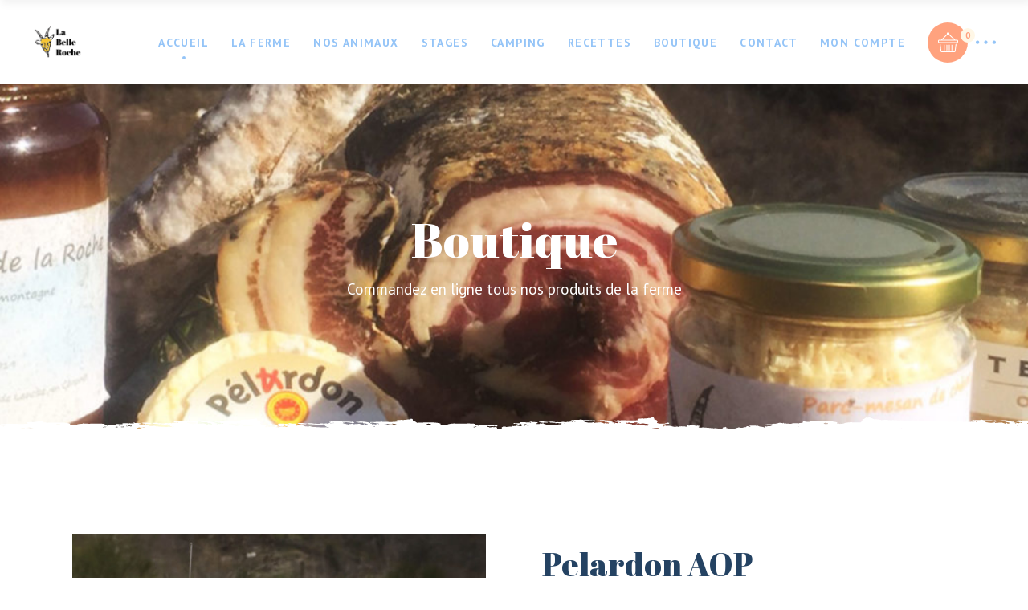

--- FILE ---
content_type: text/html; charset=UTF-8
request_url: https://www.labelleroche.fr/produit/pelardon-aop/
body_size: 55851
content:
<!DOCTYPE html>
<html lang="fr-FR">
<head>
    <meta charset="UTF-8">
    <meta name="viewport" content="width=device-width, initial-scale=1, user-scalable=yes">
    <link rel="profile" href="https://gmpg.org/xfn/11">

	
	<meta name='robots' content='max-image-preview:large' />

	<!-- This site is optimized with the Yoast SEO plugin v14.1 - https://yoast.com/wordpress/plugins/seo/ -->
	<title>Pelardon AOP | La Belle Roche</title>
	<meta name="robots" content="index, follow" />
	<meta name="googlebot" content="index, follow, max-snippet:-1, max-image-preview:large, max-video-preview:-1" />
	<meta name="bingbot" content="index, follow, max-snippet:-1, max-image-preview:large, max-video-preview:-1" />
	<link rel="canonical" href="https://www.labelleroche.fr/produit/pelardon-aop/" />
	<meta property="og:locale" content="fr_FR" />
	<meta property="og:type" content="article" />
	<meta property="og:title" content="Pelardon AOP | La Belle Roche" />
	<meta property="og:description" content="Lait cru de chèvre" />
	<meta property="og:url" content="https://www.labelleroche.fr/produit/pelardon-aop/" />
	<meta property="og:site_name" content="La Belle Roche" />
	<meta property="article:publisher" content="https://www.facebook.com/Fermedelabelleroche48240/" />
	<meta property="article:modified_time" content="2020-05-05T22:07:41+00:00" />
	<meta property="og:image" content="https://www.labelleroche.fr/wp-content/uploads/2020/04/pelardon-web.jpg" />
	<meta property="og:image:width" content="1200" />
	<meta property="og:image:height" content="1200" />
	<meta name="twitter:card" content="summary_large_image" />
	<script type="application/ld+json" class="yoast-schema-graph">{"@context":"https://schema.org","@graph":[{"@type":"Organization","@id":"https://www.labelleroche.fr/#organization","name":"La Belle Roche","url":"https://www.labelleroche.fr/","sameAs":["https://www.facebook.com/Fermedelabelleroche48240/"],"logo":{"@type":"ImageObject","@id":"https://www.labelleroche.fr/#logo","inLanguage":"fr-FR","url":"https://www.labelleroche.fr/wp-content/uploads/2020/02/Logo-chevre-1.png","width":300,"height":167,"caption":"La Belle Roche"},"image":{"@id":"https://www.labelleroche.fr/#logo"}},{"@type":"WebSite","@id":"https://www.labelleroche.fr/#website","url":"https://www.labelleroche.fr/","name":"La Belle Roche","description":"Ferme au coeur du Parc national des C\u00e9vennes","publisher":{"@id":"https://www.labelleroche.fr/#organization"},"potentialAction":[{"@type":"SearchAction","target":"https://www.labelleroche.fr/?s={search_term_string}","query-input":"required name=search_term_string"}],"inLanguage":"fr-FR"},{"@type":"ImageObject","@id":"https://www.labelleroche.fr/produit/pelardon-aop/#primaryimage","inLanguage":"fr-FR","url":"https://www.labelleroche.fr/wp-content/uploads/2020/04/pelardon-web.jpg","width":1200,"height":1200},{"@type":"WebPage","@id":"https://www.labelleroche.fr/produit/pelardon-aop/#webpage","url":"https://www.labelleroche.fr/produit/pelardon-aop/","name":"Pelardon AOP | La Belle Roche","isPartOf":{"@id":"https://www.labelleroche.fr/#website"},"primaryImageOfPage":{"@id":"https://www.labelleroche.fr/produit/pelardon-aop/#primaryimage"},"datePublished":"2020-03-21T21:19:12+00:00","dateModified":"2020-05-05T22:07:41+00:00","breadcrumb":{"@id":"https://www.labelleroche.fr/produit/pelardon-aop/#breadcrumb"},"inLanguage":"fr-FR","potentialAction":[{"@type":"ReadAction","target":["https://www.labelleroche.fr/produit/pelardon-aop/"]}]},{"@type":"BreadcrumbList","@id":"https://www.labelleroche.fr/produit/pelardon-aop/#breadcrumb","itemListElement":[{"@type":"ListItem","position":1,"item":{"@type":"WebPage","@id":"https://www.labelleroche.fr/","url":"https://www.labelleroche.fr/","name":"Accueil"}},{"@type":"ListItem","position":2,"item":{"@type":"WebPage","@id":"https://www.labelleroche.fr/boutique/","url":"https://www.labelleroche.fr/boutique/","name":"Boutique"}},{"@type":"ListItem","position":3,"item":{"@type":"WebPage","@id":"https://www.labelleroche.fr/categorie-produit/fromage/","url":"https://www.labelleroche.fr/categorie-produit/fromage/","name":"Fromage"}},{"@type":"ListItem","position":4,"item":{"@type":"WebPage","@id":"https://www.labelleroche.fr/produit/pelardon-aop/","url":"https://www.labelleroche.fr/produit/pelardon-aop/","name":"Pelardon AOP"}}]}]}</script>
	<!-- / Yoast SEO plugin. -->


<link rel='dns-prefetch' href='//fonts.googleapis.com' />
<link rel='dns-prefetch' href='//s.w.org' />
<link rel="alternate" type="application/rss+xml" title="La Belle Roche &raquo; Flux" href="https://www.labelleroche.fr/feed/" />
<link rel="alternate" type="application/rss+xml" title="La Belle Roche &raquo; Flux des commentaires" href="https://www.labelleroche.fr/comments/feed/" />
<!-- This site uses the Google Analytics by MonsterInsights plugin v7.10.4 - Using Analytics tracking - https://www.monsterinsights.com/ -->
<!-- Remarque : MonsterInsights n’est actuellement pas configuré sur ce site. Le propriétaire doit authentifier son compte Google Analytics dans les réglages de MonsterInsights.  -->
<!-- No UA code set -->
<!-- / Google Analytics by MonsterInsights -->
		<script type="text/javascript">
			window._wpemojiSettings = {"baseUrl":"https:\/\/s.w.org\/images\/core\/emoji\/13.0.1\/72x72\/","ext":".png","svgUrl":"https:\/\/s.w.org\/images\/core\/emoji\/13.0.1\/svg\/","svgExt":".svg","source":{"concatemoji":"https:\/\/www.labelleroche.fr\/wp-includes\/js\/wp-emoji-release.min.js?ver=5.7.14"}};
			!function(e,a,t){var n,r,o,i=a.createElement("canvas"),p=i.getContext&&i.getContext("2d");function s(e,t){var a=String.fromCharCode;p.clearRect(0,0,i.width,i.height),p.fillText(a.apply(this,e),0,0);e=i.toDataURL();return p.clearRect(0,0,i.width,i.height),p.fillText(a.apply(this,t),0,0),e===i.toDataURL()}function c(e){var t=a.createElement("script");t.src=e,t.defer=t.type="text/javascript",a.getElementsByTagName("head")[0].appendChild(t)}for(o=Array("flag","emoji"),t.supports={everything:!0,everythingExceptFlag:!0},r=0;r<o.length;r++)t.supports[o[r]]=function(e){if(!p||!p.fillText)return!1;switch(p.textBaseline="top",p.font="600 32px Arial",e){case"flag":return s([127987,65039,8205,9895,65039],[127987,65039,8203,9895,65039])?!1:!s([55356,56826,55356,56819],[55356,56826,8203,55356,56819])&&!s([55356,57332,56128,56423,56128,56418,56128,56421,56128,56430,56128,56423,56128,56447],[55356,57332,8203,56128,56423,8203,56128,56418,8203,56128,56421,8203,56128,56430,8203,56128,56423,8203,56128,56447]);case"emoji":return!s([55357,56424,8205,55356,57212],[55357,56424,8203,55356,57212])}return!1}(o[r]),t.supports.everything=t.supports.everything&&t.supports[o[r]],"flag"!==o[r]&&(t.supports.everythingExceptFlag=t.supports.everythingExceptFlag&&t.supports[o[r]]);t.supports.everythingExceptFlag=t.supports.everythingExceptFlag&&!t.supports.flag,t.DOMReady=!1,t.readyCallback=function(){t.DOMReady=!0},t.supports.everything||(n=function(){t.readyCallback()},a.addEventListener?(a.addEventListener("DOMContentLoaded",n,!1),e.addEventListener("load",n,!1)):(e.attachEvent("onload",n),a.attachEvent("onreadystatechange",function(){"complete"===a.readyState&&t.readyCallback()})),(n=t.source||{}).concatemoji?c(n.concatemoji):n.wpemoji&&n.twemoji&&(c(n.twemoji),c(n.wpemoji)))}(window,document,window._wpemojiSettings);
		</script>
		<style type="text/css">
img.wp-smiley,
img.emoji {
	display: inline !important;
	border: none !important;
	box-shadow: none !important;
	height: 1em !important;
	width: 1em !important;
	margin: 0 .07em !important;
	vertical-align: -0.1em !important;
	background: none !important;
	padding: 0 !important;
}
</style>
	<link rel='stylesheet' id='dripicons-css'  href='https://www.labelleroche.fr/wp-content/plugins/mildhill-core/inc/icons/dripicons/assets/css/dripicons.min.css?ver=5.7.14' type='text/css' media='all' />
<link rel='stylesheet' id='elegant-icons-css'  href='https://www.labelleroche.fr/wp-content/plugins/mildhill-core/inc/icons/elegant-icons/assets/css/elegant-icons.min.css?ver=5.7.14' type='text/css' media='all' />
<link rel='stylesheet' id='qode-font-awesome-css'  href='https://www.labelleroche.fr/wp-content/plugins/mildhill-core/inc/icons/font-awesome/assets/css/all.min.css?ver=5.7.14' type='text/css' media='all' />
<link rel='stylesheet' id='ionicons-css'  href='https://www.labelleroche.fr/wp-content/plugins/mildhill-core/inc/icons/ionicons/assets/css/ionicons.min.css?ver=5.7.14' type='text/css' media='all' />
<link rel='stylesheet' id='linea-icons-css'  href='https://www.labelleroche.fr/wp-content/plugins/mildhill-core/inc/icons/linea-icons/assets/css/linea-icons.min.css?ver=5.7.14' type='text/css' media='all' />
<link rel='stylesheet' id='linear-icons-css'  href='https://www.labelleroche.fr/wp-content/plugins/mildhill-core/inc/icons/linear-icons/assets/css/linear-icons.min.css?ver=5.7.14' type='text/css' media='all' />
<link rel='stylesheet' id='material-icons-css'  href='https://fonts.googleapis.com/icon?family=Material+Icons&#038;ver=5.7.14' type='text/css' media='all' />
<link rel='stylesheet' id='simple-line-icons-css'  href='https://www.labelleroche.fr/wp-content/plugins/mildhill-core/inc/icons/simple-line-icons/assets/css/simple-line-icons.min.css?ver=5.7.14' type='text/css' media='all' />
<link rel='stylesheet' id='wp-block-library-css'  href='https://www.labelleroche.fr/wp-includes/css/dist/block-library/style.min.css?ver=5.7.14' type='text/css' media='all' />
<link rel='stylesheet' id='wc-block-style-css'  href='https://www.labelleroche.fr/wp-content/plugins/woocommerce/packages/woocommerce-blocks/build/style.css?ver=2.5.16' type='text/css' media='all' />
<link rel='stylesheet' id='contact-form-7-css'  href='https://www.labelleroche.fr/wp-content/plugins/contact-form-7/includes/css/styles.css?ver=5.1.9' type='text/css' media='all' />
<link rel='stylesheet' id='continue-shopping-anywhere-css'  href='https://www.labelleroche.fr/wp-content/plugins/continue-shopping-anywhere-for-woocommerce/public/css/continue-shopping-anywhere-public.css?ver=1.1.0' type='text/css' media='all' />
<link rel='stylesheet' id='rs-plugin-settings-css'  href='https://www.labelleroche.fr/wp-content/plugins/revslider/public/assets/css/rs6.css?ver=6.1.5' type='text/css' media='all' />
<style id='rs-plugin-settings-inline-css' type='text/css'>
#rs-demo-id {}
</style>
<style id='woocommerce-inline-inline-css' type='text/css'>
.woocommerce form .form-row .required { visibility: visible; }
</style>
<link rel='stylesheet' id='select2-css'  href='https://www.labelleroche.fr/wp-content/plugins/woocommerce/assets/css/select2.css?ver=4.1.4' type='text/css' media='all' />
<link rel='stylesheet' id='mildhill-core-dashboard-style-css'  href='https://www.labelleroche.fr/wp-content/plugins/mildhill-core/inc/core-dashboard/assets/css/core-dashboard.min.css?ver=5.7.14' type='text/css' media='all' />
<link rel='stylesheet' id='perfect-scrollbar-css'  href='https://www.labelleroche.fr/wp-content/plugins/mildhill-core/assets/plugins/perfect-scrollbar/perfect-scrollbar.css?ver=5.7.14' type='text/css' media='all' />
<link rel='stylesheet' id='mildhill-main-css'  href='https://www.labelleroche.fr/wp-content/themes/mildhill/assets/css/main.min.css?ver=5.7.14' type='text/css' media='all' />
<link rel='stylesheet' id='mildhill-core-style-css'  href='https://www.labelleroche.fr/wp-content/plugins/mildhill-core/assets/css/mildhill-core.min.css?ver=5.7.14' type='text/css' media='all' />
<link rel='stylesheet' id='yith-quick-view-css'  href='https://www.labelleroche.fr/wp-content/plugins/yith-woocommerce-quick-view/assets/css/yith-quick-view.css?ver=1.6.0' type='text/css' media='all' />
<style id='yith-quick-view-inline-css' type='text/css'>

				#yith-quick-view-modal .yith-wcqv-main{background:#ffffff;}
				#yith-quick-view-close{color:#cdcdcd;}
				#yith-quick-view-close:hover{color:#ff0000;}
</style>
<link rel='stylesheet' id='mildhill-child-style-css'  href='https://www.labelleroche.fr/wp-content/themes/mildhill-child/style.css?ver=5.7.14' type='text/css' media='all' />
<link rel='stylesheet' id='mildhill-style-css'  href='https://www.labelleroche.fr/wp-content/themes/mildhill/style.css?ver=5.7.14' type='text/css' media='all' />
<style id='mildhill-style-inline-css' type='text/css'>
@media only screen and (max-width: 680px){h1 { font-size: 40px;line-height: 45px;}h2 { font-size: 35px;line-height: 40px;}}.qodef-e-svg-holder { background: url([data-uri]);}#qodef-page-footer-top-area { background-image: url(https://www.labelleroche.fr/wp-content/uploads/2019/08/footer-bg-img.jpg);}#qodef-page-footer-bottom-area { background-color: #244262;}.qodef-header--minimal.qodef-fullscreen-menu--opened .qodef-fullscreen-menu-opener { color: #f9bc23;}.qodef--ripped-line .qodef-page-inner-wrap { background-image: url([data-uri]);}body:not([class*=mildhill-core]) .qodef-theme-button, #qodef-page-header .widget_icl_lang_sel_widget .wpml-ls-legacy-dropdown .wpml-ls-item-toggle:hover, #qodef-page-header .widget_icl_lang_sel_widget .wpml-ls-legacy-dropdown-click .wpml-ls-item-toggle:hover, #qodef-page-header .widget_icl_lang_sel_widget .wpml-ls-legacy-dropdown .wpml-ls-sub-menu .wpml-ls-item a:hover, #qodef-page-header .widget_icl_lang_sel_widget .wpml-ls-legacy-dropdown-click .wpml-ls-sub-menu .wpml-ls-item a:hover, #qodef-page-mobile-header .widget_icl_lang_sel_widget .wpml-ls-legacy-dropdown .wpml-ls-item-toggle:hover, #qodef-page-mobile-header .widget_icl_lang_sel_widget .wpml-ls-legacy-dropdown-click .wpml-ls-item-toggle:hover, #qodef-page-mobile-header .widget_icl_lang_sel_widget .wpml-ls-legacy-dropdown .wpml-ls-sub-menu .wpml-ls-item a:hover, #qodef-page-mobile-header .widget_icl_lang_sel_widget .wpml-ls-legacy-dropdown-click .wpml-ls-sub-menu .wpml-ls-item a:hover, #qodef-page-sidebar .widget_icl_lang_sel_widget .wpml-ls-legacy-dropdown .wpml-ls-item-toggle:hover, #qodef-page-sidebar .widget_icl_lang_sel_widget .wpml-ls-legacy-dropdown-click .wpml-ls-item-toggle:hover, #qodef-page-sidebar .widget_icl_lang_sel_widget .wpml-ls-legacy-dropdown .wpml-ls-sub-menu .wpml-ls-item a:hover, #qodef-page-sidebar .widget_icl_lang_sel_widget .wpml-ls-legacy-dropdown-click .wpml-ls-sub-menu .wpml-ls-item a:hover, #qodef-page-footer .widget_icl_lang_sel_widget .wpml-ls-legacy-dropdown .wpml-ls-item-toggle:hover, #qodef-page-footer .widget_icl_lang_sel_widget .wpml-ls-legacy-dropdown-click .wpml-ls-item-toggle:hover, #qodef-page-footer .widget_icl_lang_sel_widget .wpml-ls-legacy-dropdown .wpml-ls-sub-menu .wpml-ls-item a:hover, #qodef-page-footer .widget_icl_lang_sel_widget .wpml-ls-legacy-dropdown-click .wpml-ls-sub-menu .wpml-ls-item a:hover, #qodef-side-area .widget_icl_lang_sel_widget .wpml-ls-legacy-dropdown .wpml-ls-item-toggle:hover, #qodef-side-area .widget_icl_lang_sel_widget .wpml-ls-legacy-dropdown-click .wpml-ls-item-toggle:hover, #qodef-side-area .widget_icl_lang_sel_widget .wpml-ls-legacy-dropdown .wpml-ls-sub-menu .wpml-ls-item a:hover, #qodef-side-area .widget_icl_lang_sel_widget .wpml-ls-legacy-dropdown-click .wpml-ls-sub-menu .wpml-ls-item a:hover, .qodef-blog article.format-link .qodef-e-link, .qodef-blog article.format-quote .qodef-e-quote, .qodef-blog.qodef--single article .qodef-e-info .qodef-e-info-tags .qodef-e-info-tags-title, .qodef-blog.qodef--single article .qodef-e-info .qodef-e-info-tags a:hover, .qodef-blog.qodef--single article .qodef-e-info .qodef-e-info-comments a, .wp-block-button.is-style-outline .wp-block-button__link, .wp-block-archives li a:hover, .wp-block-categories li a:hover, .wp-block-latest-posts li a:hover, #qodef-mobile-header-opener, #qodef-mobile-header-navigation ul li a:hover, #qodef-mobile-header-navigation ul li.current-menu-ancestor>a, #qodef-mobile-header-navigation ul li.current-menu-item>a, #qodef-author-info .qodef-m-email, #qodef-author-info .qodef-m-description, #qodef-single-post-navigation .qodef-m-nav-label, #qodef-page-header-inner .qodef-header-navigation>ul>li.qodef-menu-item--hovered>a>.qodef-menu-item-inner, #qodef-page-header-inner .qodef-header-navigation>ul>li.qodef-hide-link>a:hover>.qodef-menu-item-inner, #qodef-page-header-inner .qodef-header-navigation>ul>li.qodef-hide-link.current-menu-ancestor>a>.qodef-menu-item-inner, .qodef-mobile-header--minimal:not(.qodef-fullscreen-menu--opened) #qodef-page-mobile-header .qodef-fullscreen-menu-opener, .qodef-portfolio-list .qodef-e-content .qodef-e-info-category .qodef-e-category, #qodef-single-portfolio-navigation .qodef-m-nav.qodef--back-to-link, #qodef-single-portfolio-navigation .qodef-m-nav-label, .qodef-button.qodef-layout--outlined, .qodef-button.qodef-layout--textual, .qodef-pricing-table.qodef-status--featured .qodef-m-button .qodef-m-text, .qodef-smooth-transition-loader .qodef-st-loader .qodef-st-loader-inner, .qodef-smooth-transition-loader .qodef-st-loader .qodef-mildhill-spinner-holder .qodef-mildhill-spinner-number-holder, #qodef-page-sidebar .widget.widget_mildhill_core_social_icons_group .qodef-icon-holder.qodef-layout--circle:hover a, #qodef-woo-page .qodef-woo-ratings .qodef-m-star, .qodef-woo-shortcode .qodef-woo-ratings .qodef-m-star, #qodef-woo-page .price del, .qodef-woo-shortcode .price del, .woocommerce-page div.woocommerce .woocommerce-error, .woocommerce-page div.woocommerce .woocommerce-info, .woocommerce-page div.woocommerce .woocommerce-message, #qodef-woo-page.qodef--cart .shop_table td.product-name .variation, #qodef-woo-page.qodef--checkout .wc_payment_methods label, #qodef-woo-page.qodef--checkout .woocommerce-checkout-review-order table tbody tr td, #qodef-woo-page.qodef--checkout .woocommerce-checkout-review-order table tfoot tr td, .woocommerce-account .woocommerce-MyAccount-navigation ul li.is-active a, #qodef-woo-page .woocommerce-pagination a.page-numbers, #qodef-woo-page .woocommerce-pagination span.page-numbers, #review_form .comment-form-rating label, #review_form .comment-form-rating a:before, #review_form .comment-form-rating a.active:after, #qodef-woo-page.qodef--single .woocommerce-error, #qodef-woo-page.qodef--single .woocommerce-info, #qodef-woo-page.qodef--single .woocommerce-message, body #yith-quick-view-modal .qodef-woo-ratings .qodef-m-star, body #yith-quick-view-modal .price del, #qodef-woo-page.qodef--single .summary .yith-wcwl-add-to-wishlist a:hover, #yith-quick-view-modal .summary .yith-wcwl-add-to-wishlist a:hover, #yith-wcwl-form .woocommerce-error, #yith-wcwl-form .woocommerce-info, #yith-wcwl-form .woocommerce-message, #yith-wcwl-form .shop_table td.product-stock-status span, #qodef-top-area .qodef-woo-dropdown-cart .qodef-woo-dropdown-items a:hover { color: #f9bc23;}.woocommerce-page div.woocommerce .woocommerce-error a, .woocommerce-page div.woocommerce .woocommerce-info a, .woocommerce-page div.woocommerce .woocommerce-message a, #qodef-woo-page.qodef--single .woocommerce-error a, #qodef-woo-page.qodef--single .woocommerce-info a, #qodef-woo-page.qodef--single .woocommerce-message a, #yith-wcwl-form .woocommerce-error a, #yith-wcwl-form .woocommerce-info a, #yith-wcwl-form .woocommerce-message a { color: #f9bc23!important;}#qodef-top-area .widget_icl_lang_sel_widget:before, .qodef-blog.qodef--single article .qodef-e-info .qodef-social-share li:nth-child(3n+2) a, #qodef-page-comments-list .qodef-comment-item .qodef-e-links a, #qodef-page-footer-bottom-area, .wp-block-button.is-style-outline .wp-block-button__link:hover, .has-primary-background-color, .qodef-header-navigation ul li.qodef-menu-item--narrow ul, #qodef-author-info .qodef-m-social-icons li:nth-child(3n+2) a, #qodef-single-post-navigation .qodef-m-nav:hover .qodef-icon-elegant-icons, .qodef-header-navigation ul li .qodef-drop-down-second, .qodef-portfolio-single-item .qodef-social-share li:nth-child(3n+2) a, #qodef-single-portfolio-navigation .qodef-m-nav:hover .qodef-icon-elegant-icons, .qodef-testimonials-list .swiper-pagination-bullets .swiper-pagination-bullet:before, .qodef-accordion.qodef-layout--simple .qodef-accordion-title.ui-state-active, .qodef-accordion.qodef-layout--simple .qodef-accordion-title.ui-state-hover, .qodef-button.qodef-layout--outlined:hover, .qodef-tabs.qodef-layout--simple .qodef-tabs-navigation li a:hover, .qodef-tabs.qodef-layout--simple .qodef-tabs-navigation li.ui-state-active a, .qodef-tabs.qodef-layout--simple .qodef-tabs-navigation li.ui-state-hover a, .qodef-team .qodef-m-team-info .qodef-m-social-icons-group>span:nth-child(3n+2), .qodef-sp-holder .qodef-sp-content-container, #qodef-top-area .widget_mildhill_core_phone_number:before, .widget.widget_mildhill_core_social_icons_group .qodef-icon-holder.qodef-layout--circle:nth-child(3n+2), #qodef-side-area .widget.widget_mildhill_core_social_icons_group .qodef-icon-holder.qodef-layout--circle:nth-child(3n+2), #qodef-page-sidebar .widget.widget_mildhill_core_social_icons_group .qodef-icon-holder.qodef-layout--circle:nth-child(3n+2), #qodef-page-footer .widget.widget_mildhill_core_social_icons_group .qodef-icon-holder.qodef-layout--circle:nth-child(3n+2), #qodef-woo-page .qodef-woo-product-mark, .qodef-woo-shortcode .qodef-woo-product-mark, #qodef-woo-page .qodef-woo-buttons-holder .add_to_cart_button:before, .qodef-woo-shortcode .qodef-woo-buttons-holder .add_to_cart_button:before, #qodef-woo-page .qodef-woo-buttons-holder .added_to_cart:before, #qodef-woo-page .qodef-woo-buttons-holder .product_type_external:before, #qodef-woo-page .qodef-woo-buttons-holder .product_type_grouped:before, #qodef-woo-page .qodef-woo-buttons-holder .product_type_simple:not(.add_to_cart_button):before, #qodef-woo-page .qodef-woo-buttons-holder .product_type_variable:before, .qodef-woo-shortcode .qodef-woo-buttons-holder .added_to_cart:before, .qodef-woo-shortcode .qodef-woo-buttons-holder .product_type_external:before, .qodef-woo-shortcode .qodef-woo-buttons-holder .product_type_grouped:before, .qodef-woo-shortcode .qodef-woo-buttons-holder .product_type_simple:not(.add_to_cart_button):before, .qodef-woo-shortcode .qodef-woo-buttons-holder .product_type_variable:before, #qodef-woo-page .woocommerce-pagination a.page-numbers.next:hover, #qodef-woo-page .woocommerce-pagination a.page-numbers.prev:hover, #qodef-woo-page .woocommerce-pagination span.page-numbers.next:hover, #qodef-woo-page .woocommerce-pagination span.page-numbers.prev:hover, #qodef-woo-page.qodef--single .entry-summary .qodef-social-share li:nth-child(3n+2) a, #qodef-woo-page.qodef--single .woocommerce-tabs .wc-tabs li a:hover, #qodef-woo-page.qodef--single .woocommerce-tabs .wc-tabs li.active a, .widget.widget_price_filter .price_slider_wrapper .ui-widget-content .ui-slider-handle, body #yith-quick-view-modal .qodef-woo-single-image .qodef-woo-product-mark, #yith-wcwl-form .shop_table .qodef-social-share li:nth-child(3n+2) a, .qodef-woo-dropdown-cart .qodef-m-dropdown-inner, #qodef-membership-login-modal .qodef-membership-login-modal-content-inner, #qodef-top-area .qodef-login-opener-widget.qodef-user-logged--out:before { background-color: #f9bc23;}.ywpc-fore { background-color: #f9bc23!important;}.wp-block-button.is-style-outline .wp-block-button__link, .wp-block-button.is-style-outline .wp-block-button__link:hover, .qodef-button.qodef-layout--outlined, .qodef-button.qodef-layout--outlined:hover { border-color: #f9bc23;}#qodef-top-area { background-color: #112234;height: 47px;}.qodef-header-navigation>ul>li>a { color: #f9bc23;}.qodef-menu-item--narrow .qodef-drop-down-second ul li a { color: #f9bc23;}.qodef-menu-item--wide .qodef-drop-down-second .qodef-drop-down-second-inner > ul > li > a { color: #f9bc23;}.qodef-menu-item--wide .qodef-drop-down-second ul li ul li a { color: #f9bc23;}.qodef-search-close { color: #f9bc23;}.qodef-header--fixed-display .qodef-search-cover { height: 152px;}#qodef-side-area-close { color: #f9bc23;}#qodef-side-area-inner { background-color: #ffffff;}#qodef-side-area { background-image: url([data-uri]);}.qodef-page-title { height: 430px;}.qodef-page-title .qodef-m-title { color: #ffffff;}h1 { color: #f9bc23;}.qodef-page-title.qodef-title--standard .qodef-m-subtitle { color: #ffffff;}
</style>
<link rel='stylesheet' id='swiper-css'  href='https://www.labelleroche.fr/wp-content/themes/mildhill/assets/plugins/swiper/swiper.min.css?ver=5.7.14' type='text/css' media='all' />
<link rel='stylesheet' id='magnific-popup-css'  href='https://www.labelleroche.fr/wp-content/themes/mildhill/assets/plugins/magnific-popup/magnific-popup.css?ver=5.7.14' type='text/css' media='all' />
<link rel='stylesheet' id='mildhill-google-fonts-css'  href='https://fonts.googleapis.com/css?family=Abril+Fatface%3A300%2C400%2C500%2C600%2C700%7CPT+Sans%3A300%2C400%2C500%2C600%2C700&#038;subset=latin-ext&#038;ver=1.0.0' type='text/css' media='all' />
<script type='text/javascript' src='https://www.labelleroche.fr/wp-includes/js/jquery/jquery.min.js?ver=3.5.1' id='jquery-core-js'></script>
<script type='text/javascript' src='https://www.labelleroche.fr/wp-includes/js/jquery/jquery-migrate.min.js?ver=3.3.2' id='jquery-migrate-js'></script>
<script type='text/javascript' src='https://www.labelleroche.fr/wp-content/plugins/continue-shopping-anywhere-for-woocommerce/public/js/continue-shopping-anywhere-public.js?ver=1.1.0' id='continue-shopping-anywhere-js'></script>
<script type='text/javascript' src='https://www.labelleroche.fr/wp-content/plugins/revslider/public/assets/js/revolution.tools.min.js?ver=6.0' id='tp-tools-js'></script>
<script type='text/javascript' src='https://www.labelleroche.fr/wp-content/plugins/revslider/public/assets/js/rs6.min.js?ver=6.1.5' id='revmin-js'></script>
<script type='text/javascript' src='https://www.labelleroche.fr/wp-content/plugins/woocommerce/assets/js/jquery-blockui/jquery.blockUI.min.js?ver=2.70' id='jquery-blockui-js'></script>
<script type='text/javascript' id='wc-add-to-cart-js-extra'>
/* <![CDATA[ */
var wc_add_to_cart_params = {"ajax_url":"\/wp-admin\/admin-ajax.php","wc_ajax_url":"\/?wc-ajax=%%endpoint%%","i18n_view_cart":"Voir le panier","cart_url":"https:\/\/www.labelleroche.fr\/panier\/","is_cart":"","cart_redirect_after_add":"yes"};
/* ]]> */
</script>
<script type='text/javascript' src='https://www.labelleroche.fr/wp-content/plugins/woocommerce/assets/js/frontend/add-to-cart.min.js?ver=4.1.4' id='wc-add-to-cart-js'></script>
<script type='text/javascript' src='https://www.labelleroche.fr/wp-content/plugins/js_composer/assets/js/vendors/woocommerce-add-to-cart.js?ver=6.1' id='vc_woocommerce-add-to-cart-js-js'></script>
<link rel="https://api.w.org/" href="https://www.labelleroche.fr/wp-json/" /><link rel="alternate" type="application/json" href="https://www.labelleroche.fr/wp-json/wp/v2/product/5565" /><link rel="EditURI" type="application/rsd+xml" title="RSD" href="https://www.labelleroche.fr/xmlrpc.php?rsd" />
<link rel="wlwmanifest" type="application/wlwmanifest+xml" href="https://www.labelleroche.fr/wp-includes/wlwmanifest.xml" /> 
<meta name="generator" content="WordPress 5.7.14" />
<meta name="generator" content="WooCommerce 4.1.4" />
<link rel='shortlink' href='https://www.labelleroche.fr/?p=5565' />
<link rel="alternate" type="application/json+oembed" href="https://www.labelleroche.fr/wp-json/oembed/1.0/embed?url=https%3A%2F%2Fwww.labelleroche.fr%2Fproduit%2Fpelardon-aop%2F" />
<link rel="alternate" type="text/xml+oembed" href="https://www.labelleroche.fr/wp-json/oembed/1.0/embed?url=https%3A%2F%2Fwww.labelleroche.fr%2Fproduit%2Fpelardon-aop%2F&#038;format=xml" />
	<noscript><style>.woocommerce-product-gallery{ opacity: 1 !important; }</style></noscript>
	<meta name="generator" content="Powered by WPBakery Page Builder - drag and drop page builder for WordPress."/>
<meta name="generator" content="Powered by Slider Revolution 6.1.5 - responsive, Mobile-Friendly Slider Plugin for WordPress with comfortable drag and drop interface." />
<link rel="icon" href="https://www.labelleroche.fr/wp-content/uploads/2020/02/cropped-chevres-32x32.jpg" sizes="32x32" />
<link rel="icon" href="https://www.labelleroche.fr/wp-content/uploads/2020/02/cropped-chevres-192x192.jpg" sizes="192x192" />
<link rel="apple-touch-icon" href="https://www.labelleroche.fr/wp-content/uploads/2020/02/cropped-chevres-180x180.jpg" />
<meta name="msapplication-TileImage" content="https://www.labelleroche.fr/wp-content/uploads/2020/02/cropped-chevres-270x270.jpg" />
<script type="text/javascript">function setREVStartSize(t){try{var h,e=document.getElementById(t.c).parentNode.offsetWidth;if(e=0===e||isNaN(e)?window.innerWidth:e,t.tabw=void 0===t.tabw?0:parseInt(t.tabw),t.thumbw=void 0===t.thumbw?0:parseInt(t.thumbw),t.tabh=void 0===t.tabh?0:parseInt(t.tabh),t.thumbh=void 0===t.thumbh?0:parseInt(t.thumbh),t.tabhide=void 0===t.tabhide?0:parseInt(t.tabhide),t.thumbhide=void 0===t.thumbhide?0:parseInt(t.thumbhide),t.mh=void 0===t.mh||""==t.mh||"auto"===t.mh?0:parseInt(t.mh,0),"fullscreen"===t.layout||"fullscreen"===t.l)h=Math.max(t.mh,window.innerHeight);else{for(var i in t.gw=Array.isArray(t.gw)?t.gw:[t.gw],t.rl)void 0!==t.gw[i]&&0!==t.gw[i]||(t.gw[i]=t.gw[i-1]);for(var i in t.gh=void 0===t.el||""===t.el||Array.isArray(t.el)&&0==t.el.length?t.gh:t.el,t.gh=Array.isArray(t.gh)?t.gh:[t.gh],t.rl)void 0!==t.gh[i]&&0!==t.gh[i]||(t.gh[i]=t.gh[i-1]);var r,a=new Array(t.rl.length),n=0;for(var i in t.tabw=t.tabhide>=e?0:t.tabw,t.thumbw=t.thumbhide>=e?0:t.thumbw,t.tabh=t.tabhide>=e?0:t.tabh,t.thumbh=t.thumbhide>=e?0:t.thumbh,t.rl)a[i]=t.rl[i]<window.innerWidth?0:t.rl[i];for(var i in r=a[0],a)r>a[i]&&0<a[i]&&(r=a[i],n=i);var d=e>t.gw[n]+t.tabw+t.thumbw?1:(e-(t.tabw+t.thumbw))/t.gw[n];h=t.gh[n]*d+(t.tabh+t.thumbh)}void 0===window.rs_init_css&&(window.rs_init_css=document.head.appendChild(document.createElement("style"))),document.getElementById(t.c).height=h,window.rs_init_css.innerHTML+="#"+t.c+"_wrapper { height: "+h+"px }"}catch(t){console.log("Failure at Presize of Slider:"+t)}};</script>
<noscript><style> .wpb_animate_when_almost_visible { opacity: 1; }</style></noscript></head>
<body data-rsssl=1 class="product-template-default single single-product postid-5565 theme-mildhill qode-framework-1.1 woocommerce woocommerce-page woocommerce-no-js qodef-back-to-top--enabled qodef-blog--centered qodef-footer--centered  qodef--ripped-line qodef-content-grid-1200 qodef-header--standard qodef-header-appearance--sticky qodef-mobile-header--standard qodef-drop-down-second--full-width mildhill-core-1.1 mildhill-child-child-1.0.0 mildhill-1.1 wpb-js-composer js-comp-ver-6.1 vc_responsive qodef-header-standard--right qodef-search--covers-header" itemscope itemtype="https://schema.org/WebPage">
<div id="qodef-page-wrapper-outer" class="">
    <div id="qodef-page-wrapper" class="">

		<div class="qodef-page-header-wrapper">

<header id="qodef-page-header">
		<div id="qodef-page-header-inner" >
		<a itemprop="url" class="qodef-header-logo-link qodef-height--not-set" href="https://www.labelleroche.fr/"  rel="home">
	<img width="300" height="167" src="https://www.labelleroche.fr/wp-content/uploads/2020/02/Logo-chevre-1.png" class="qodef-header-logo-image qodef--main" alt="logo main" loading="lazy" />	<img width="300" height="167" src="https://www.labelleroche.fr/wp-content/uploads/2020/02/Logo-chevre-1.png" class="qodef-header-logo-image qodef--dark" alt="logo dark" loading="lazy" />	<img width="300" height="167" src="https://www.labelleroche.fr/wp-content/uploads/2020/02/Logo-chevre-blanc-1.png" class="qodef-header-logo-image qodef--light" alt="logo main" loading="lazy" /></a>	<nav class="qodef-header-navigation" role="navigation" aria-label="Top Menu">
		<ul id="qodef-main-navigation-menu" class="menu"><li class="menu-item menu-item-type-post_type menu-item-object-page menu-item-home menu-item-4027"><a href="https://www.labelleroche.fr/"><span class="qodef-menu-item-inner"><span class="qodef-menu-item-text">Accueil</span></span></a></li>
<li class="menu-item menu-item-type-post_type menu-item-object-page menu-item-4709"><a href="https://www.labelleroche.fr/la-ferme-la-belle-roche/"><span class="qodef-menu-item-inner"><span class="qodef-menu-item-text">La ferme</span></span></a></li>
<li class="menu-item menu-item-type-post_type menu-item-object-page menu-item-4708"><a href="https://www.labelleroche.fr/nos-animaux/"><span class="qodef-menu-item-inner"><span class="qodef-menu-item-text">Nos animaux</span></span></a></li>
<li class="menu-item menu-item-type-post_type menu-item-object-page menu-item-4823"><a href="https://www.labelleroche.fr/stages-et-formations/"><span class="qodef-menu-item-inner"><span class="qodef-menu-item-text">Stages</span></span></a></li>
<li class="menu-item menu-item-type-post_type menu-item-object-page menu-item-4724"><a href="https://www.labelleroche.fr/camping-a-la-ferme/"><span class="qodef-menu-item-inner"><span class="qodef-menu-item-text">Camping</span></span></a></li>
<li class="menu-item menu-item-type-post_type menu-item-object-page menu-item-4739"><a href="https://www.labelleroche.fr/nos-recettes/"><span class="qodef-menu-item-inner"><span class="qodef-menu-item-text">Recettes</span></span></a></li>
<li class="menu-item menu-item-type-post_type menu-item-object-page current_page_parent menu-item-4336"><a href="https://www.labelleroche.fr/boutique/"><span class="qodef-menu-item-inner"><span class="qodef-menu-item-text">Boutique</span></span></a></li>
<li class="menu-item menu-item-type-post_type menu-item-object-page menu-item-4029"><a href="https://www.labelleroche.fr/contact/"><span class="qodef-menu-item-inner"><span class="qodef-menu-item-text">Contact</span></span></a></li>
<li class="menu-item menu-item-type-post_type menu-item-object-page menu-item-6200"><a href="https://www.labelleroche.fr/mon-compte/"><span class="qodef-menu-item-inner"><span class="qodef-menu-item-text">Mon compte</span></span></a></li>
</ul>	</nav>
<div class="qodef-widget-holder">
	<div id="mildhill_core_woo_dropdown_cart-2" class="widget widget_mildhill_core_woo_dropdown_cart qodef-header-widget-area-one" data-area="header-widget-one">
            <div class="qodef-woo-dropdown-cart qodef-m">
				
<a href="https://www.labelleroche.fr/panier/"
        itemprop="url"
        class="qodef-m-opener qodef-opener-widget qodef-opener-widget--predefined"
		style="margin: 0 0 0 18px" >

    <span class="qodef-m-icon">
       	<svg class="qodef-svg" version="1.1" xmlns="http://www.w3.org/2000/svg" xmlns:xlink="http://www.w3.org/1999/xlink" x="0px" y="0px"
     viewBox="0 0 500 500" enable-background="new 0 0 500 500" xml:space="preserve">
<g>
	<path d="M448.2,292.3c-5.6-0.6-10.9,3.3-11.6,9l-21.8,168.6c-0.6,5.3-5,9.3-10.3,9.3h-310c-5.3,0-9.8-4-10.4-9.6
		L62.3,302.1c-0.7-5.7-6-9.7-11.6-9c-5.7,0.7-9.7,5.9-9,11.6l21.7,167.3c1.7,15.9,15,27.9,31,27.9h310c16,0,29.3-12,31-27.7
		L457.2,304C457.9,298.3,453.9,293.1,448.2,292.3z"/>
    <path d="M166.3,447.8V323.4c0-5.7-4.6-10.4-10.4-10.4c-5.7,0-10.4,4.6-10.4,10.4v124.4c0,5.7,4.6,10.4,10.4,10.4
		C161.6,458.2,166.3,453.6,166.3,447.8z"/>
    <path d="M353.3,447.8V323.4c0-5.7-4.6-10.4-10.4-10.4c-5.7,0-10.4,4.6-10.4,10.4v124.4c0,5.7,4.6,10.4,10.4,10.4
		C348.6,458.2,353.3,453.6,353.3,447.8z"/>
    <path d="M290.9,447.8V323.4c0-5.7-4.6-10.4-10.4-10.4s-10.4,4.6-10.4,10.4v124.4c0,5.7,4.6,10.4,10.4,10.4
		S290.9,453.6,290.9,447.8z"/>
    <path d="M228.6,447.8V323.4c0-5.7-4.6-10.4-10.4-10.4c-5.7,0-10.4,4.6-10.4,10.4v124.4c0,5.7,4.6,10.4,10.4,10.4
		C224,458.2,228.6,453.6,228.6,447.8z"/>
    <path d="M468.4,188.4h-43.6L278.7,46.1c1.8-3.9,2.8-8.1,2.8-12.7c0-16.8-13.8-30.5-30.7-30.5s-30.7,13.7-30.7,30.5
		c0,4.5,1,8.8,2.8,12.7L76.9,188.4H32.1C15,188.4,1,202.4,1,219.5v20.8c0,17.2,14,31.2,31.2,31.2h436.3c17.2,0,31.2-14,31.2-31.2
		v-20.8C499.6,202.4,485.6,188.4,468.4,188.4z M250.9,23.7c5.5,0,9.9,4.4,9.9,9.8c0,2.6-1.1,5-2.8,6.8c0,0,0,0-0.1,0.1
		c0,0,0,0.1-0.1,0.1c-1.8,1.8-4.2,2.8-7,2.8c-2.7,0-5.2-1.1-7-2.8c0,0,0-0.1-0.1-0.1c0,0,0,0-0.1-0.1c-1.7-1.8-2.8-4.1-2.8-6.8
		C241,28,245.4,23.7,250.9,23.7z M237.5,60.9c4,1.9,8.5,3.1,13.3,3.1c4.8,0,9.3-1.1,13.3-3.1L395,188.4H106.7L237.5,60.9z
		 M478.8,240.3c0,5.7-4.7,10.4-10.4,10.4H32.1c-5.7,0-10.4-4.7-10.4-10.4v-20.8c0-5.7,4.7-10.4,10.4-10.4h436.3
		c5.7,0,10.4,4.7,10.4,10.4V240.3z"/>
</g>
</svg>    </span>

	</a>				<div class="qodef-m-fragments">
    <span class="qodef-m-opener-count">0</span>
    <div class="qodef-m-dropdown">
        <div class="qodef-m-dropdown-inner">
			<p class="qodef-m-posts-not-found qodef-grid-item">Aucun produits dans le panier.</p>        </div>
    </div>
</div>            </div>
			</div><div id="mildhill_core_side_area_opener-2" class="widget widget_mildhill_core_side_area_opener qodef-header-widget-area-one" data-area="header-widget-one">
            <a href="#"
                    itemprop="url"
                    class="qodef-side-area-opener qodef-opener-widget qodef-opener-widget--predefined"
								 >

                <span class="qodef-m-icon">
			    	<svg class="qodef-svg" version="1.1" xmlns="http://www.w3.org/2000/svg" xmlns:xlink="http://www.w3.org/1999/xlink" x="0px" y="0px"
	 viewBox="0 0 265 265" enable-background="new 0 0 265 265" xml:space="preserve">
<circle cx="22.31" cy="133.61" r="22.31"/>
<circle cx="132.5" cy="133.61" r="22.31"/>
<circle cx="242.69" cy="133.61" r="22.31"/>
</svg>                </span>

				
            </a>

			</div></div>


		
	</div>
	<div class="qodef-header-sticky">
    <div class="qodef-header-sticky-inner ">
        <a itemprop="url" class="qodef-header-logo-link" href="https://www.labelleroche.fr/" rel="home">
	<img width="300" height="167" src="https://www.labelleroche.fr/wp-content/uploads/2020/02/Logo-chevre-1.png" class="qodef-header-logo-image qodef--sticky" alt="logo sticky" loading="lazy" /></a>	<nav class="qodef-header-navigation" role="navigation" aria-label="Top Menu">
		<ul id="qodef-sticky-navigation-menu" class="menu"><li class="menu-item menu-item-type-post_type menu-item-object-page menu-item-home menu-item-4027"><a href="https://www.labelleroche.fr/"><span class="qodef-menu-item-inner"><span class="qodef-menu-item-text">Accueil</span></span></a></li>
<li class="menu-item menu-item-type-post_type menu-item-object-page menu-item-4709"><a href="https://www.labelleroche.fr/la-ferme-la-belle-roche/"><span class="qodef-menu-item-inner"><span class="qodef-menu-item-text">La ferme</span></span></a></li>
<li class="menu-item menu-item-type-post_type menu-item-object-page menu-item-4708"><a href="https://www.labelleroche.fr/nos-animaux/"><span class="qodef-menu-item-inner"><span class="qodef-menu-item-text">Nos animaux</span></span></a></li>
<li class="menu-item menu-item-type-post_type menu-item-object-page menu-item-4823"><a href="https://www.labelleroche.fr/stages-et-formations/"><span class="qodef-menu-item-inner"><span class="qodef-menu-item-text">Stages</span></span></a></li>
<li class="menu-item menu-item-type-post_type menu-item-object-page menu-item-4724"><a href="https://www.labelleroche.fr/camping-a-la-ferme/"><span class="qodef-menu-item-inner"><span class="qodef-menu-item-text">Camping</span></span></a></li>
<li class="menu-item menu-item-type-post_type menu-item-object-page menu-item-4739"><a href="https://www.labelleroche.fr/nos-recettes/"><span class="qodef-menu-item-inner"><span class="qodef-menu-item-text">Recettes</span></span></a></li>
<li class="menu-item menu-item-type-post_type menu-item-object-page current_page_parent menu-item-4336"><a href="https://www.labelleroche.fr/boutique/"><span class="qodef-menu-item-inner"><span class="qodef-menu-item-text">Boutique</span></span></a></li>
<li class="menu-item menu-item-type-post_type menu-item-object-page menu-item-4029"><a href="https://www.labelleroche.fr/contact/"><span class="qodef-menu-item-inner"><span class="qodef-menu-item-text">Contact</span></span></a></li>
<li class="menu-item menu-item-type-post_type menu-item-object-page menu-item-6200"><a href="https://www.labelleroche.fr/mon-compte/"><span class="qodef-menu-item-inner"><span class="qodef-menu-item-text">Mon compte</span></span></a></li>
</ul>	</nav>
        <div class="qodef-widget-holder">
            <div id="mildhill_core_woo_dropdown_cart-5" class="widget widget_mildhill_core_woo_dropdown_cart qodef-sticky-right">
            <div class="qodef-woo-dropdown-cart qodef-m">
				
<a href="https://www.labelleroche.fr/panier/"
        itemprop="url"
        class="qodef-m-opener qodef-opener-widget qodef-opener-widget--predefined"
		style="color: #000000;;margin: 0 0 0 18px" >

    <span class="qodef-m-icon">
       	<svg class="qodef-svg" version="1.1" xmlns="http://www.w3.org/2000/svg" xmlns:xlink="http://www.w3.org/1999/xlink" x="0px" y="0px"
     viewBox="0 0 500 500" enable-background="new 0 0 500 500" xml:space="preserve">
<g>
	<path d="M448.2,292.3c-5.6-0.6-10.9,3.3-11.6,9l-21.8,168.6c-0.6,5.3-5,9.3-10.3,9.3h-310c-5.3,0-9.8-4-10.4-9.6
		L62.3,302.1c-0.7-5.7-6-9.7-11.6-9c-5.7,0.7-9.7,5.9-9,11.6l21.7,167.3c1.7,15.9,15,27.9,31,27.9h310c16,0,29.3-12,31-27.7
		L457.2,304C457.9,298.3,453.9,293.1,448.2,292.3z"/>
    <path d="M166.3,447.8V323.4c0-5.7-4.6-10.4-10.4-10.4c-5.7,0-10.4,4.6-10.4,10.4v124.4c0,5.7,4.6,10.4,10.4,10.4
		C161.6,458.2,166.3,453.6,166.3,447.8z"/>
    <path d="M353.3,447.8V323.4c0-5.7-4.6-10.4-10.4-10.4c-5.7,0-10.4,4.6-10.4,10.4v124.4c0,5.7,4.6,10.4,10.4,10.4
		C348.6,458.2,353.3,453.6,353.3,447.8z"/>
    <path d="M290.9,447.8V323.4c0-5.7-4.6-10.4-10.4-10.4s-10.4,4.6-10.4,10.4v124.4c0,5.7,4.6,10.4,10.4,10.4
		S290.9,453.6,290.9,447.8z"/>
    <path d="M228.6,447.8V323.4c0-5.7-4.6-10.4-10.4-10.4c-5.7,0-10.4,4.6-10.4,10.4v124.4c0,5.7,4.6,10.4,10.4,10.4
		C224,458.2,228.6,453.6,228.6,447.8z"/>
    <path d="M468.4,188.4h-43.6L278.7,46.1c1.8-3.9,2.8-8.1,2.8-12.7c0-16.8-13.8-30.5-30.7-30.5s-30.7,13.7-30.7,30.5
		c0,4.5,1,8.8,2.8,12.7L76.9,188.4H32.1C15,188.4,1,202.4,1,219.5v20.8c0,17.2,14,31.2,31.2,31.2h436.3c17.2,0,31.2-14,31.2-31.2
		v-20.8C499.6,202.4,485.6,188.4,468.4,188.4z M250.9,23.7c5.5,0,9.9,4.4,9.9,9.8c0,2.6-1.1,5-2.8,6.8c0,0,0,0-0.1,0.1
		c0,0,0,0.1-0.1,0.1c-1.8,1.8-4.2,2.8-7,2.8c-2.7,0-5.2-1.1-7-2.8c0,0,0-0.1-0.1-0.1c0,0,0,0-0.1-0.1c-1.7-1.8-2.8-4.1-2.8-6.8
		C241,28,245.4,23.7,250.9,23.7z M237.5,60.9c4,1.9,8.5,3.1,13.3,3.1c4.8,0,9.3-1.1,13.3-3.1L395,188.4H106.7L237.5,60.9z
		 M478.8,240.3c0,5.7-4.7,10.4-10.4,10.4H32.1c-5.7,0-10.4-4.7-10.4-10.4v-20.8c0-5.7,4.7-10.4,10.4-10.4h436.3
		c5.7,0,10.4,4.7,10.4,10.4V240.3z"/>
</g>
</svg>    </span>

	</a>				<div class="qodef-m-fragments">
    <span class="qodef-m-opener-count">0</span>
    <div class="qodef-m-dropdown">
        <div class="qodef-m-dropdown-inner">
			<p class="qodef-m-posts-not-found qodef-grid-item">Aucun produits dans le panier.</p>        </div>
    </div>
</div>            </div>
			</div><div id="mildhill_core_search_opener-4" class="widget widget_mildhill_core_search_opener qodef-sticky-right">
            <a href="#"
               class="qodef-search-opener qodef-opener-widget qodef-opener-widget--predefined"
				data-hover-color="#244263"				style="color: #94c4f7;;margin: 0px 11px 0px 18px " >

                <span class="qodef-m-icon">
			    	<svg class="qodef-svg" version="1.1" xmlns="http://www.w3.org/2000/svg" xmlns:xlink="http://www.w3.org/1999/xlink" x="0px" y="0px"
        viewBox="0 0 500 500" enable-background="new 0 0 500 500" xml:space="preserve">
<g>
    <g>
        <path d="M178.3,354.6c-47.1,0-91.4-18.3-124.7-51.6c-68.7-68.7-68.7-180.6,0-249.4C86.9,20.3,131.2,2,178.3,2
			c47.1,0,91.4,18.3,124.7,51.6c68.7,68.7,68.7,180.6,0,249.4C269.7,336.3,225.4,354.6,178.3,354.6z M178.3,27.8
			c-40.2,0-78,15.7-106.4,44.1c-58.7,58.7-58.7,154.2,0,212.8c28.4,28.4,66.2,44.1,106.4,44.1c40.2,0,78-15.7,106.4-44.1
			c58.7-58.7,58.7-154.2,0-212.8C256.3,43.4,218.5,27.8,178.3,27.8z"/>
    </g>
    <g>
        <path d="M250,119.5c-3.3,0-6.6-1.3-9.1-3.8c-34.5-34.5-90.6-34.5-125.1,0c-5,5-13.2,5-18.3,0c-5-5-5-13.2,0-18.3
			c44.6-44.6,117.1-44.6,161.6,0c5,5,5,13.2,0,18.3C256.6,118.3,253.3,119.5,250,119.5z"/>
    </g>
    <g>
        <path d="M432.6,500c-0.3,0-0.7,0-1,0c-11.1-0.3-21.3-5-28.7-13.2L258.6,327.5l19.1-17.3l144.2,159.3
			c2.6,2.9,6.3,4.6,10.2,4.7c4,0.1,7.7-1.4,10.5-4.2l27.4-27.4c2.8-2.8,4.3-6.5,4.2-10.5c-0.1-3.9-1.8-7.6-4.7-10.2L310.2,277.8
			l17.3-19.1l159.3,144.2c8.2,7.4,12.9,17.6,13.2,28.7c0.3,11.1-3.9,21.5-11.7,29.4l-27.4,27.4C453.3,495.9,443.3,500,432.6,500z"/>
    </g>
    <g>
        <path d="M395.7,460c-0.3,0-0.7,0-1,0c-10.7-0.3-20.5-4.8-27.6-12.7l19.1-17.3c2.4,2.6,5.6,4.1,9.1,4.2
			c3.5,0.1,6.8-1.2,9.3-3.7l25.8-25.8c2.5-2.5,3.8-5.8,3.7-9.3c-0.1-3.5-1.6-6.7-4.2-9.1l17.3-19.1c7.9,7.2,12.4,17,12.7,27.6
			c0.3,10.7-3.7,20.7-11.3,28.2l-25.8,25.8C415.6,456,406,460,395.7,460z"/>
    </g>
</g>
</svg>                </span>

				
            </a>

			</div><div id="mildhill_core_side_area_opener-4" class="widget widget_mildhill_core_side_area_opener qodef-sticky-right">
            <a href="#"
                    itemprop="url"
                    class="qodef-side-area-opener qodef-opener-widget qodef-opener-widget--predefined"
				data-hover-color="#244263"				style="color: #94c4f7;" >

                <span class="qodef-m-icon">
			    	<svg class="qodef-svg" version="1.1" xmlns="http://www.w3.org/2000/svg" xmlns:xlink="http://www.w3.org/1999/xlink" x="0px" y="0px"
	 viewBox="0 0 265 265" enable-background="new 0 0 265 265" xml:space="preserve">
<circle cx="22.31" cy="133.61" r="22.31"/>
<circle cx="132.5" cy="133.61" r="22.31"/>
<circle cx="242.69" cy="133.61" r="22.31"/>
</svg>                </span>

				
            </a>

			</div>        </div>

            </div>
</div></header>
</div><header id="qodef-page-mobile-header">
		<div id="qodef-page-mobile-header-inner">
		<a id="qodef-mobile-header-opener" href="#">
    <span class="qodef-m-icon qodef-opener-widget qodef-opener-widget--predefined">
        <svg class="qodef-svg" version="1.1" xmlns="http://www.w3.org/2000/svg" xmlns:xlink="http://www.w3.org/1999/xlink" x="0px" y="0px"
	 viewBox="0 0 265 265" enable-background="new 0 0 265 265" xml:space="preserve">
<circle cx="22.31" cy="133.61" r="22.31"/>
<circle cx="132.5" cy="133.61" r="22.31"/>
<circle cx="242.69" cy="133.61" r="22.31"/>
</svg>    </span>
</a><a itemprop="url" class="qodef-mobile-header-logo-link" href="https://www.labelleroche.fr/"  rel="home">
	<img width="300" height="167" src="https://www.labelleroche.fr/wp-content/uploads/2020/02/Logo-chevre-1.png" class="qodef-header-logo-image qodef--main" alt="logo main" loading="lazy" />	<img width="300" height="167" src="https://www.labelleroche.fr/wp-content/uploads/2020/02/Logo-chevre-blanc-1.png" class="qodef-header-logo-image qodef--dark" alt="logo dark" loading="lazy" /><img width="300" height="167" src="https://www.labelleroche.fr/wp-content/uploads/2020/02/Logo-chevre-blanc-1.png" class="qodef-header-logo-image qodef--light" alt="logo light" loading="lazy" />
</a><div class="qodef-widget-holder">
	<div id="mildhill_core_woo_dropdown_cart-6" class="widget widget_mildhill_core_woo_dropdown_cart qodef-mobile-header-widget-area-one" data-area="mobile-header">
            <div class="qodef-woo-dropdown-cart qodef-m">
				
<a href="https://www.labelleroche.fr/panier/"
        itemprop="url"
        class="qodef-m-opener qodef-opener-widget qodef-opener-widget--predefined"
		 >

    <span class="qodef-m-icon">
       	<svg class="qodef-svg" version="1.1" xmlns="http://www.w3.org/2000/svg" xmlns:xlink="http://www.w3.org/1999/xlink" x="0px" y="0px"
     viewBox="0 0 500 500" enable-background="new 0 0 500 500" xml:space="preserve">
<g>
	<path d="M448.2,292.3c-5.6-0.6-10.9,3.3-11.6,9l-21.8,168.6c-0.6,5.3-5,9.3-10.3,9.3h-310c-5.3,0-9.8-4-10.4-9.6
		L62.3,302.1c-0.7-5.7-6-9.7-11.6-9c-5.7,0.7-9.7,5.9-9,11.6l21.7,167.3c1.7,15.9,15,27.9,31,27.9h310c16,0,29.3-12,31-27.7
		L457.2,304C457.9,298.3,453.9,293.1,448.2,292.3z"/>
    <path d="M166.3,447.8V323.4c0-5.7-4.6-10.4-10.4-10.4c-5.7,0-10.4,4.6-10.4,10.4v124.4c0,5.7,4.6,10.4,10.4,10.4
		C161.6,458.2,166.3,453.6,166.3,447.8z"/>
    <path d="M353.3,447.8V323.4c0-5.7-4.6-10.4-10.4-10.4c-5.7,0-10.4,4.6-10.4,10.4v124.4c0,5.7,4.6,10.4,10.4,10.4
		C348.6,458.2,353.3,453.6,353.3,447.8z"/>
    <path d="M290.9,447.8V323.4c0-5.7-4.6-10.4-10.4-10.4s-10.4,4.6-10.4,10.4v124.4c0,5.7,4.6,10.4,10.4,10.4
		S290.9,453.6,290.9,447.8z"/>
    <path d="M228.6,447.8V323.4c0-5.7-4.6-10.4-10.4-10.4c-5.7,0-10.4,4.6-10.4,10.4v124.4c0,5.7,4.6,10.4,10.4,10.4
		C224,458.2,228.6,453.6,228.6,447.8z"/>
    <path d="M468.4,188.4h-43.6L278.7,46.1c1.8-3.9,2.8-8.1,2.8-12.7c0-16.8-13.8-30.5-30.7-30.5s-30.7,13.7-30.7,30.5
		c0,4.5,1,8.8,2.8,12.7L76.9,188.4H32.1C15,188.4,1,202.4,1,219.5v20.8c0,17.2,14,31.2,31.2,31.2h436.3c17.2,0,31.2-14,31.2-31.2
		v-20.8C499.6,202.4,485.6,188.4,468.4,188.4z M250.9,23.7c5.5,0,9.9,4.4,9.9,9.8c0,2.6-1.1,5-2.8,6.8c0,0,0,0-0.1,0.1
		c0,0,0,0.1-0.1,0.1c-1.8,1.8-4.2,2.8-7,2.8c-2.7,0-5.2-1.1-7-2.8c0,0,0-0.1-0.1-0.1c0,0,0,0-0.1-0.1c-1.7-1.8-2.8-4.1-2.8-6.8
		C241,28,245.4,23.7,250.9,23.7z M237.5,60.9c4,1.9,8.5,3.1,13.3,3.1c4.8,0,9.3-1.1,13.3-3.1L395,188.4H106.7L237.5,60.9z
		 M478.8,240.3c0,5.7-4.7,10.4-10.4,10.4H32.1c-5.7,0-10.4-4.7-10.4-10.4v-20.8c0-5.7,4.7-10.4,10.4-10.4h436.3
		c5.7,0,10.4,4.7,10.4,10.4V240.3z"/>
</g>
</svg>    </span>

	</a>				<div class="qodef-m-fragments">
    <span class="qodef-m-opener-count">0</span>
    <div class="qodef-m-dropdown">
        <div class="qodef-m-dropdown-inner">
			<p class="qodef-m-posts-not-found qodef-grid-item">Aucun produits dans le panier.</p>        </div>
    </div>
</div>            </div>
			</div></div>

    <nav id="qodef-mobile-header-navigation" class="qodef-m" role="navigation"
         aria-label="Mobile Menu">
		<div class="qodef-m-inner"><ul id="qodef-mobile-header-navigation-menu" class="qodef-content-full-width"><li class="menu-item menu-item-type-post_type menu-item-object-page menu-item-home menu-item-4027"><a href="https://www.labelleroche.fr/"><span class="qodef-menu-item-inner">Accueil</span></a></li>
<li class="menu-item menu-item-type-post_type menu-item-object-page menu-item-4709"><a href="https://www.labelleroche.fr/la-ferme-la-belle-roche/"><span class="qodef-menu-item-inner">La ferme</span></a></li>
<li class="menu-item menu-item-type-post_type menu-item-object-page menu-item-4708"><a href="https://www.labelleroche.fr/nos-animaux/"><span class="qodef-menu-item-inner">Nos animaux</span></a></li>
<li class="menu-item menu-item-type-post_type menu-item-object-page menu-item-4823"><a href="https://www.labelleroche.fr/stages-et-formations/"><span class="qodef-menu-item-inner">Stages</span></a></li>
<li class="menu-item menu-item-type-post_type menu-item-object-page menu-item-4724"><a href="https://www.labelleroche.fr/camping-a-la-ferme/"><span class="qodef-menu-item-inner">Camping</span></a></li>
<li class="menu-item menu-item-type-post_type menu-item-object-page menu-item-4739"><a href="https://www.labelleroche.fr/nos-recettes/"><span class="qodef-menu-item-inner">Recettes</span></a></li>
<li class="menu-item menu-item-type-post_type menu-item-object-page current_page_parent menu-item-4336"><a href="https://www.labelleroche.fr/boutique/"><span class="qodef-menu-item-inner">Boutique</span></a></li>
<li class="menu-item menu-item-type-post_type menu-item-object-page menu-item-4029"><a href="https://www.labelleroche.fr/contact/"><span class="qodef-menu-item-inner">Contact</span></a></li>
<li class="menu-item menu-item-type-post_type menu-item-object-page menu-item-6200"><a href="https://www.labelleroche.fr/mon-compte/"><span class="qodef-menu-item-inner">Mon compte</span></a></li>
</ul></div>    </nav>
	</div>
	</header>        <div id="qodef-page-outer">
			<div class="qodef-page-title qodef-m qodef-title--standard qodef-title-text--center qodef--has-image qodef-image--parallax qodef-parallax">
		<div class="qodef-m-inner">
		<div class="qodef-parallax-img-holder"><div class="qodef-parallax-img-wrapper"><img width="1920" height="655" src="https://www.labelleroche.fr/wp-content/uploads/2020/02/Slide-produits.jpg" class="qodef-parallax-img" alt="" loading="lazy" srcset="https://www.labelleroche.fr/wp-content/uploads/2020/02/Slide-produits.jpg 1920w, https://www.labelleroche.fr/wp-content/uploads/2020/02/Slide-produits-600x205.jpg 600w, https://www.labelleroche.fr/wp-content/uploads/2020/02/Slide-produits-300x102.jpg 300w, https://www.labelleroche.fr/wp-content/uploads/2020/02/Slide-produits-1024x349.jpg 1024w, https://www.labelleroche.fr/wp-content/uploads/2020/02/Slide-produits-768x262.jpg 768w, https://www.labelleroche.fr/wp-content/uploads/2020/02/Slide-produits-1536x524.jpg 1536w" sizes="(max-width: 1920px) 100vw, 1920px" /></div></div>
<div class="qodef-m-content qodef-content-grid qodef-parallax-content-holder">
    <h1 class="qodef-m-title entry-title">
        Boutique    </h1>
    	<p class="qodef-m-subtitle">Commandez en ligne tous nos produits de la ferme</p>
</div>	</div>
	</div>
            <div id="qodef-page-inner-wrap"
                    class="qodef-page-inner-wrap">
                <div id="qodef-page-inner" class="qodef-content-grid">
	<main id="qodef-page-content" class="qodef-grid qodef-layout--template qodef--no-bottom-space qodef-gutter--medium"><div class="qodef-grid-inner clear"><div id="qodef-woo-page" class="qodef-grid-item qodef--single qodef-magnific-popup qodef-popup-gallery">
					
			<div class="woocommerce-notices-wrapper"></div><div id="product-5565" class="product type-product post-5565 status-publish first instock product_cat-fromage product_tag-chevres has-post-thumbnail shipping-taxable purchasable product-type-simple">

	<div class="qodef-woo-single-inner"><div class="qodef-woo-single-image"><div class="woocommerce-product-gallery woocommerce-product-gallery--with-images woocommerce-product-gallery--columns-3 images" data-columns="3" style="opacity: 0; transition: opacity .25s ease-in-out;">
	<figure class="woocommerce-product-gallery__wrapper">
		<div data-thumb="https://www.labelleroche.fr/wp-content/uploads/2020/04/pelardon-web-300x300.jpg" data-thumb-alt="" class="woocommerce-product-gallery__image"><a href="https://www.labelleroche.fr/wp-content/uploads/2020/04/pelardon-web.jpg"><img width="600" height="600" src="https://www.labelleroche.fr/wp-content/uploads/2020/04/pelardon-web-600x600.jpg" class="wp-post-image" alt="" loading="lazy" title="pelardon-web" data-caption="" data-src="https://www.labelleroche.fr/wp-content/uploads/2020/04/pelardon-web.jpg" data-large_image="https://www.labelleroche.fr/wp-content/uploads/2020/04/pelardon-web.jpg" data-large_image_width="1200" data-large_image_height="1200" srcset="https://www.labelleroche.fr/wp-content/uploads/2020/04/pelardon-web-600x600.jpg 600w, https://www.labelleroche.fr/wp-content/uploads/2020/04/pelardon-web-300x300.jpg 300w, https://www.labelleroche.fr/wp-content/uploads/2020/04/pelardon-web-1024x1024.jpg 1024w, https://www.labelleroche.fr/wp-content/uploads/2020/04/pelardon-web-150x150.jpg 150w, https://www.labelleroche.fr/wp-content/uploads/2020/04/pelardon-web-768x768.jpg 768w, https://www.labelleroche.fr/wp-content/uploads/2020/04/pelardon-web-650x650.jpg 650w, https://www.labelleroche.fr/wp-content/uploads/2020/04/pelardon-web-100x100.jpg 100w, https://www.labelleroche.fr/wp-content/uploads/2020/04/pelardon-web.jpg 1200w" sizes="(max-width: 600px) 100vw, 600px" /></a></div>	</figure>
</div>
</div>
	<div class="summary entry-summary">
		<h2 class="qodef-woo-product-title product_title entry-title">Pelardon AOP</h2><p class="price"><span class="woocommerce-Price-amount amount">1,90<span class="woocommerce-Price-currencySymbol">&euro;</span></span></p>
<div class="woocommerce-product-details__short-description">
	<p>Lait cru de chèvre</p>
</div>

	
	<form class="cart" action="https://www.labelleroche.fr/produit/pelardon-aop/" method="post" enctype='multipart/form-data'>
		
		    <div class="qodef-quantity-buttons quantity">
		        <label class="screen-reader-text" for="quantity_693b587c4b660">Pelardon AOP quantity</label>
        <span class="qodef-quantity-minus"><span class="arrow_carrot-down"></span></span>
        <input
                type="text"
                id="quantity_693b587c4b660"
                class="input-text qty text qodef-quantity-input"
                data-step="1"
                data-min="1"
                data-max=""
                name="quantity"
                value="1"
                title="Qté"
                size="4"
                inputmode="numeric"/>
        <span class="qodef-quantity-plus"><span class="arrow_carrot-up"></span></span>
		    </div>
	
		<button type="submit" name="add-to-cart" value="5565" class="single_add_to_cart_button button alt">Pré-commander</button>

			</form>

	
<div class="product_meta">

	
		<span class="posted_in"><span class="qodef-woo-meta-label">Type :</span><span class="qodef-woo-meta-value"><a href="https://www.labelleroche.fr/categorie-produit/fromage/" rel="tag">Fromage</a></span></span>
	<span class="tagged_as"><span class="qodef-woo-meta-label">Grâce à nos :</span><span class="qodef-woo-meta-value"><a href="https://www.labelleroche.fr/base-produit/chevres/" rel="tag">Chèvres</a></span></span>
	
</div>
<div class="qodef-shortcode qodef-m  qodef-social-share clear qodef-layout--list ">			<span class="qodef-social-title">Partagez :</span>		<ul class="qodef-shortcode-list">		<li class="qodef-facebook-share">	<a itemprop="url" class="qodef-share-link" href="#" onclick="window.open(&#039;https://www.facebook.com/sharer.php?u=https%3A%2F%2Fwww.labelleroche.fr%2Fproduit%2Fpelardon-aop%2F&#039;, &#039;sharer&#039;, &#039;toolbar=0,status=0,width=620,height=280&#039;);">	 				<span class="qodef-icon-elegant-icons social_facebook qodef-social-network-icon"></span>			</a></li>	</ul></div>	</div>

	</div>
	<section class="related products">

					<h2>Produits apparentés</h2>
				
		<div class="qodef-woo-product-list qodef-item-layout--info-below-1 qodef-gutter--small"><ul class="products columns-4">

			
					<li class="product type-product post-5566 status-publish first instock product_cat-fromage product_tag-chevres has-post-thumbnail shipping-taxable purchasable product-type-simple">
	<div class="qodef-woo-product-inner"><div class="qodef-woo-product-image"><img width="300" height="300" src="https://www.labelleroche.fr/wp-content/uploads/2020/04/pelardon-x6-web-300x300.jpg" class="attachment-woocommerce_thumbnail size-woocommerce_thumbnail" alt="" loading="lazy" srcset="https://www.labelleroche.fr/wp-content/uploads/2020/04/pelardon-x6-web-300x300.jpg 300w, https://www.labelleroche.fr/wp-content/uploads/2020/04/pelardon-x6-web-1024x1024.jpg 1024w, https://www.labelleroche.fr/wp-content/uploads/2020/04/pelardon-x6-web-150x150.jpg 150w, https://www.labelleroche.fr/wp-content/uploads/2020/04/pelardon-x6-web-768x768.jpg 768w, https://www.labelleroche.fr/wp-content/uploads/2020/04/pelardon-x6-web-650x650.jpg 650w, https://www.labelleroche.fr/wp-content/uploads/2020/04/pelardon-x6-web-600x600.jpg 600w, https://www.labelleroche.fr/wp-content/uploads/2020/04/pelardon-x6-web-100x100.jpg 100w, https://www.labelleroche.fr/wp-content/uploads/2020/04/pelardon-x6-web.jpg 1200w" sizes="(max-width: 300px) 100vw, 300px" /></div><div class="qodef-woo-product-content"><div class="qodef-woo-product-title-price-holder"><h6 class="qodef-woo-product-title woocommerce-loop-product__title">Lot de 6 Pélardons AOP</h6>
	<span class="price"><span class="woocommerce-Price-amount amount">10,50<span class="woocommerce-Price-currencySymbol">&euro;</span></span></span>
</div><a href="#" class="button yith-wcqv-button" data-product_id="5566">Quick View</a>
            <div class="qodef-woo-buttons-holder">

			<a href="?add-to-cart=5566" data-quantity="1" class="button product_type_simple add_to_cart_button ajax_add_to_cart" data-product_id="5566" data-product_sku="" aria-label="Ajouter &ldquo;Lot de 6 Pélardons AOP&rdquo; à votre panier" rel="nofollow">Ajouter au panier</a><a href="#" class="button yith-wcqv-button" data-product_id="5566"></a>
        </div>

	</div><a href="https://www.labelleroche.fr/produit/lot-de-6-pelardons-aop/" class="woocommerce-LoopProduct-link woocommerce-loop-product__link"></a></div></li>

			
					<li class="product type-product post-5564 status-publish instock product_cat-fromage product_tag-chevres has-post-thumbnail shipping-taxable purchasable product-type-simple">
	<div class="qodef-woo-product-inner"><div class="qodef-woo-product-image"><img width="300" height="300" src="https://www.labelleroche.fr/wp-content/uploads/2020/04/chevre-etiquette-web-300x300.jpg" class="attachment-woocommerce_thumbnail size-woocommerce_thumbnail" alt="" loading="lazy" srcset="https://www.labelleroche.fr/wp-content/uploads/2020/04/chevre-etiquette-web-300x300.jpg 300w, https://www.labelleroche.fr/wp-content/uploads/2020/04/chevre-etiquette-web-1024x1024.jpg 1024w, https://www.labelleroche.fr/wp-content/uploads/2020/04/chevre-etiquette-web-150x150.jpg 150w, https://www.labelleroche.fr/wp-content/uploads/2020/04/chevre-etiquette-web-768x768.jpg 768w, https://www.labelleroche.fr/wp-content/uploads/2020/04/chevre-etiquette-web-650x650.jpg 650w, https://www.labelleroche.fr/wp-content/uploads/2020/04/chevre-etiquette-web-600x600.jpg 600w, https://www.labelleroche.fr/wp-content/uploads/2020/04/chevre-etiquette-web-100x100.jpg 100w, https://www.labelleroche.fr/wp-content/uploads/2020/04/chevre-etiquette-web.jpg 1200w" sizes="(max-width: 300px) 100vw, 300px" /></div><div class="qodef-woo-product-content"><div class="qodef-woo-product-title-price-holder"><h6 class="qodef-woo-product-title woocommerce-loop-product__title">Fromage de chèvre frais</h6>
	<span class="price"><span class="woocommerce-Price-amount amount">1,90<span class="woocommerce-Price-currencySymbol">&euro;</span></span></span>
</div><a href="#" class="button yith-wcqv-button" data-product_id="5564">Quick View</a>
            <div class="qodef-woo-buttons-holder">

			<a href="?add-to-cart=5564" data-quantity="1" class="button product_type_simple add_to_cart_button ajax_add_to_cart" data-product_id="5564" data-product_sku="" aria-label="Ajouter &ldquo;Fromage de chèvre frais&rdquo; à votre panier" rel="nofollow">Ajouter au panier</a><a href="#" class="button yith-wcqv-button" data-product_id="5564"></a>
        </div>

	</div><a href="https://www.labelleroche.fr/produit/fromage-de-chevre-frais/" class="woocommerce-LoopProduct-link woocommerce-loop-product__link"></a></div></li>

			
					<li class="product type-product post-5568 status-publish instock product_cat-fromage product_tag-chevres has-post-thumbnail shipping-taxable purchasable product-type-simple">
	<div class="qodef-woo-product-inner"><div class="qodef-woo-product-image"><img width="300" height="300" src="https://www.labelleroche.fr/wp-content/uploads/2020/04/chevre-x6-web-300x300.jpg" class="attachment-woocommerce_thumbnail size-woocommerce_thumbnail" alt="" loading="lazy" srcset="https://www.labelleroche.fr/wp-content/uploads/2020/04/chevre-x6-web-300x300.jpg 300w, https://www.labelleroche.fr/wp-content/uploads/2020/04/chevre-x6-web-1024x1024.jpg 1024w, https://www.labelleroche.fr/wp-content/uploads/2020/04/chevre-x6-web-150x150.jpg 150w, https://www.labelleroche.fr/wp-content/uploads/2020/04/chevre-x6-web-768x768.jpg 768w, https://www.labelleroche.fr/wp-content/uploads/2020/04/chevre-x6-web-650x650.jpg 650w, https://www.labelleroche.fr/wp-content/uploads/2020/04/chevre-x6-web-600x600.jpg 600w, https://www.labelleroche.fr/wp-content/uploads/2020/04/chevre-x6-web-100x100.jpg 100w, https://www.labelleroche.fr/wp-content/uploads/2020/04/chevre-x6-web.jpg 1200w" sizes="(max-width: 300px) 100vw, 300px" /></div><div class="qodef-woo-product-content"><div class="qodef-woo-product-title-price-holder"><h6 class="qodef-woo-product-title woocommerce-loop-product__title">Lot de 6 fromage de chèvre frais</h6>
	<span class="price"><span class="woocommerce-Price-amount amount">10,50<span class="woocommerce-Price-currencySymbol">&euro;</span></span></span>
</div><a href="#" class="button yith-wcqv-button" data-product_id="5568">Quick View</a>
            <div class="qodef-woo-buttons-holder">

			<a href="?add-to-cart=5568" data-quantity="1" class="button product_type_simple add_to_cart_button ajax_add_to_cart" data-product_id="5568" data-product_sku="" aria-label="Ajouter &ldquo;Lot de 6 fromage de chèvre frais&rdquo; à votre panier" rel="nofollow">Ajouter au panier</a><a href="#" class="button yith-wcqv-button" data-product_id="5568"></a>
        </div>

	</div><a href="https://www.labelleroche.fr/produit/lot-de-6-fromage-de-chevre-frais/" class="woocommerce-LoopProduct-link woocommerce-loop-product__link"></a></div></li>

			
					<li class="product type-product post-5571 status-publish last instock product_cat-fromage product_tag-chevres has-post-thumbnail shipping-taxable purchasable product-type-simple">
	<div class="qodef-woo-product-inner"><div class="qodef-woo-product-image"><img width="300" height="300" src="https://www.labelleroche.fr/wp-content/uploads/2020/04/chevre-web-300x300.jpg" class="attachment-woocommerce_thumbnail size-woocommerce_thumbnail" alt="" loading="lazy" srcset="https://www.labelleroche.fr/wp-content/uploads/2020/04/chevre-web-300x300.jpg 300w, https://www.labelleroche.fr/wp-content/uploads/2020/04/chevre-web-1024x1024.jpg 1024w, https://www.labelleroche.fr/wp-content/uploads/2020/04/chevre-web-150x150.jpg 150w, https://www.labelleroche.fr/wp-content/uploads/2020/04/chevre-web-768x768.jpg 768w, https://www.labelleroche.fr/wp-content/uploads/2020/04/chevre-web-650x650.jpg 650w, https://www.labelleroche.fr/wp-content/uploads/2020/04/chevre-web-600x600.jpg 600w, https://www.labelleroche.fr/wp-content/uploads/2020/04/chevre-web-100x100.jpg 100w, https://www.labelleroche.fr/wp-content/uploads/2020/04/chevre-web.jpg 1200w" sizes="(max-width: 300px) 100vw, 300px" /></div><div class="qodef-woo-product-content"><div class="qodef-woo-product-title-price-holder"><h6 class="qodef-woo-product-title woocommerce-loop-product__title">Ginestou</h6>
	<span class="price"><span class="woocommerce-Price-amount amount">4,60<span class="woocommerce-Price-currencySymbol">&euro;</span></span></span>
</div><a href="#" class="button yith-wcqv-button" data-product_id="5571">Quick View</a>
            <div class="qodef-woo-buttons-holder">

			<a href="?add-to-cart=5571" data-quantity="1" class="button product_type_simple add_to_cart_button ajax_add_to_cart" data-product_id="5571" data-product_sku="" aria-label="Ajouter &ldquo;Ginestou&rdquo; à votre panier" rel="nofollow">Ajouter au panier</a><a href="#" class="button yith-wcqv-button" data-product_id="5571"></a>
        </div>

	</div><a href="https://www.labelleroche.fr/produit/ginestou/" class="woocommerce-LoopProduct-link woocommerce-loop-product__link"></a></div></li>

			
					<li class="product type-product post-5570 status-publish first instock product_cat-fromage product_tag-chevres has-post-thumbnail shipping-taxable purchasable product-type-simple">
	<div class="qodef-woo-product-inner"><div class="qodef-woo-product-image"><img width="300" height="300" src="https://www.labelleroche.fr/wp-content/uploads/2020/04/pavé-web-300x300.jpg" class="attachment-woocommerce_thumbnail size-woocommerce_thumbnail" alt="" loading="lazy" srcset="https://www.labelleroche.fr/wp-content/uploads/2020/04/pavé-web-300x300.jpg 300w, https://www.labelleroche.fr/wp-content/uploads/2020/04/pavé-web-1024x1024.jpg 1024w, https://www.labelleroche.fr/wp-content/uploads/2020/04/pavé-web-150x150.jpg 150w, https://www.labelleroche.fr/wp-content/uploads/2020/04/pavé-web-768x768.jpg 768w, https://www.labelleroche.fr/wp-content/uploads/2020/04/pavé-web-650x650.jpg 650w, https://www.labelleroche.fr/wp-content/uploads/2020/04/pavé-web-600x600.jpg 600w, https://www.labelleroche.fr/wp-content/uploads/2020/04/pavé-web-100x100.jpg 100w, https://www.labelleroche.fr/wp-content/uploads/2020/04/pavé-web.jpg 1200w" sizes="(max-width: 300px) 100vw, 300px" /></div><div class="qodef-woo-product-content"><div class="qodef-woo-product-title-price-holder"><h6 class="qodef-woo-product-title woocommerce-loop-product__title">Petit Gaiou</h6>
	<span class="price"><span class="woocommerce-Price-amount amount">4,20<span class="woocommerce-Price-currencySymbol">&euro;</span></span></span>
</div><a href="#" class="button yith-wcqv-button" data-product_id="5570">Quick View</a>
            <div class="qodef-woo-buttons-holder">

			<a href="?add-to-cart=5570" data-quantity="1" class="button product_type_simple add_to_cart_button ajax_add_to_cart" data-product_id="5570" data-product_sku="" aria-label="Ajouter &ldquo;Petit Gaiou&rdquo; à votre panier" rel="nofollow">Ajouter au panier</a><a href="#" class="button yith-wcqv-button" data-product_id="5570"></a>
        </div>

	</div><a href="https://www.labelleroche.fr/produit/petit-gaiou/" class="woocommerce-LoopProduct-link woocommerce-loop-product__link"></a></div></li>

			
					<li class="product type-product post-5569 status-publish instock product_cat-fromage product_tag-chevres has-post-thumbnail shipping-taxable purchasable product-type-variable">
	<div class="qodef-woo-product-inner"><div class="qodef-woo-product-image"><img width="300" height="300" src="https://www.labelleroche.fr/wp-content/uploads/2020/04/tome-web-300x300.jpg" class="attachment-woocommerce_thumbnail size-woocommerce_thumbnail" alt="" loading="lazy" srcset="https://www.labelleroche.fr/wp-content/uploads/2020/04/tome-web-300x300.jpg 300w, https://www.labelleroche.fr/wp-content/uploads/2020/04/tome-web-1024x1024.jpg 1024w, https://www.labelleroche.fr/wp-content/uploads/2020/04/tome-web-150x150.jpg 150w, https://www.labelleroche.fr/wp-content/uploads/2020/04/tome-web-768x768.jpg 768w, https://www.labelleroche.fr/wp-content/uploads/2020/04/tome-web-650x650.jpg 650w, https://www.labelleroche.fr/wp-content/uploads/2020/04/tome-web-600x600.jpg 600w, https://www.labelleroche.fr/wp-content/uploads/2020/04/tome-web-100x100.jpg 100w, https://www.labelleroche.fr/wp-content/uploads/2020/04/tome-web.jpg 1200w" sizes="(max-width: 300px) 100vw, 300px" /></div><div class="qodef-woo-product-content"><div class="qodef-woo-product-title-price-holder"><h6 class="qodef-woo-product-title woocommerce-loop-product__title">Tomme de chèvre (30€/Kg)</h6>
	<span class="price"><span class="woocommerce-Price-amount amount">3,00<span class="woocommerce-Price-currencySymbol">&euro;</span></span> &ndash; <span class="woocommerce-Price-amount amount">90,00<span class="woocommerce-Price-currencySymbol">&euro;</span></span></span>
</div><a href="#" class="button yith-wcqv-button" data-product_id="5569">Quick View</a>
            <div class="qodef-woo-buttons-holder">

			<a href="https://www.labelleroche.fr/produit/tomme-de-chevre/" data-quantity="1" class="button product_type_variable add_to_cart_button" data-product_id="5569" data-product_sku="" aria-label="Sélectionner les options pour &ldquo;Tomme de chèvre (30€/Kg)&rdquo;" rel="nofollow">Pre-commander</a><a href="#" class="button yith-wcqv-button" data-product_id="5569"></a>
        </div>

	</div><a href="https://www.labelleroche.fr/produit/tomme-de-chevre/" class="woocommerce-LoopProduct-link woocommerce-loop-product__link"></a></div></li>

			
					<li class="product type-product post-4334 status-publish instock product_cat-fromage product_tag-chevres has-post-thumbnail shipping-taxable purchasable product-type-simple">
	<div class="qodef-woo-product-inner"><div class="qodef-woo-product-image"><img width="300" height="300" src="https://www.labelleroche.fr/wp-content/uploads/2020/02/IMG_0357-rotated-e1582665374894-300x300.jpg" class="attachment-woocommerce_thumbnail size-woocommerce_thumbnail" alt="" loading="lazy" srcset="https://www.labelleroche.fr/wp-content/uploads/2020/02/IMG_0357-rotated-e1582665374894-300x300.jpg 300w, https://www.labelleroche.fr/wp-content/uploads/2020/02/IMG_0357-rotated-e1582665374894-100x100.jpg 100w, https://www.labelleroche.fr/wp-content/uploads/2020/02/IMG_0357-rotated-e1582665374894-600x600.jpg 600w, https://www.labelleroche.fr/wp-content/uploads/2020/02/IMG_0357-rotated-e1582665374894-150x150.jpg 150w, https://www.labelleroche.fr/wp-content/uploads/2020/02/IMG_0357-rotated-e1582665374894-768x768.jpg 768w, https://www.labelleroche.fr/wp-content/uploads/2020/02/IMG_0357-rotated-e1582665374894-650x650.jpg 650w, https://www.labelleroche.fr/wp-content/uploads/2020/02/IMG_0357-rotated-e1582665374894.jpg 901w" sizes="(max-width: 300px) 100vw, 300px" /></div><div class="qodef-woo-product-content"><div class="qodef-woo-product-title-price-holder"><h6 class="qodef-woo-product-title woocommerce-loop-product__title">Parcmesan de chèvre (90g)</h6>
	<span class="price"><span class="woocommerce-Price-amount amount">4,50<span class="woocommerce-Price-currencySymbol">&euro;</span></span></span>
</div><a href="#" class="button yith-wcqv-button" data-product_id="4334">Quick View</a>
            <div class="qodef-woo-buttons-holder">

			<a href="?add-to-cart=4334" data-quantity="1" class="button product_type_simple add_to_cart_button ajax_add_to_cart" data-product_id="4334" data-product_sku="" aria-label="Ajouter &ldquo;Parcmesan de chèvre (90g)&rdquo; à votre panier" rel="nofollow">Ajouter au panier</a><a href="#" class="button yith-wcqv-button" data-product_id="4334"></a>
        </div>

	</div><a href="https://www.labelleroche.fr/produit/parcmesan-de-chevre-90g/" class="woocommerce-LoopProduct-link woocommerce-loop-product__link"></a></div></li>

			
					<li class="product type-product post-4817 status-publish last outofstock product_cat-fromage product_tag-chevres has-post-thumbnail shipping-taxable purchasable product-type-simple">
	<div class="qodef-woo-product-inner"><div class="qodef-woo-product-image"><img width="300" height="300" src="https://www.labelleroche.fr/wp-content/uploads/2020/02/IMG_0357-rotated-e1582665374894-300x300.jpg" class="attachment-woocommerce_thumbnail size-woocommerce_thumbnail" alt="" loading="lazy" srcset="https://www.labelleroche.fr/wp-content/uploads/2020/02/IMG_0357-rotated-e1582665374894-300x300.jpg 300w, https://www.labelleroche.fr/wp-content/uploads/2020/02/IMG_0357-rotated-e1582665374894-100x100.jpg 100w, https://www.labelleroche.fr/wp-content/uploads/2020/02/IMG_0357-rotated-e1582665374894-600x600.jpg 600w, https://www.labelleroche.fr/wp-content/uploads/2020/02/IMG_0357-rotated-e1582665374894-150x150.jpg 150w, https://www.labelleroche.fr/wp-content/uploads/2020/02/IMG_0357-rotated-e1582665374894-768x768.jpg 768w, https://www.labelleroche.fr/wp-content/uploads/2020/02/IMG_0357-rotated-e1582665374894-650x650.jpg 650w, https://www.labelleroche.fr/wp-content/uploads/2020/02/IMG_0357-rotated-e1582665374894.jpg 901w" sizes="(max-width: 300px) 100vw, 300px" /><span class="qodef-woo-product-mark qodef-out-of-stock">Rupture</span></div><div class="qodef-woo-product-content"><div class="qodef-woo-product-title-price-holder"><h6 class="qodef-woo-product-title woocommerce-loop-product__title">Parcmesan de chèvre (160g)</h6>
	<span class="price"><span class="woocommerce-Price-amount amount">5,90<span class="woocommerce-Price-currencySymbol">&euro;</span></span></span>
</div><a href="#" class="button yith-wcqv-button" data-product_id="4817">Quick View</a>
            <div class="qodef-woo-buttons-holder">

			<a href="https://www.labelleroche.fr/produit/parcmesan-de-chevre-160g/" data-quantity="1" class="button product_type_simple" data-product_id="4817" data-product_sku="" aria-label="En savoir plus sur &ldquo;Parcmesan de chèvre (160g)&rdquo;" rel="nofollow">En rupture pour le moment</a><a href="#" class="button yith-wcqv-button" data-product_id="4817"></a>
        </div>

	</div><a href="https://www.labelleroche.fr/produit/parcmesan-de-chevre-160g/" class="woocommerce-LoopProduct-link woocommerce-loop-product__link"></a></div></li>

			
		</ul>
</div>
	</section>
	</div>


		
	</div></div></main>
	
</div><!-- close #qodef-page-inner div from header.php -->
</div><!-- close #qodef-page-inner-wrap div from header.php -->
</div><!-- close #qodef-page-outer div from header.php -->
<div id="qodef-page-content-bottom">
	<div id="qodef-page-content-bottom-inner" class="qodef-content-full-width">

	
</div></div><footer id="qodef-page-footer">
		<div id="qodef-page-footer-top-area">
		<div id="qodef-page-footer-top-area-inner" class="qodef-content-grid">
			<div class="qodef-grid qodef-layout--columns qodef-responsive--custom qodef-col-num--3 qodef-col-num--1024--1 qodef-col-num--768--1 qodef-col-num--680--1 qodef-col-num--480--1">
				<div class="qodef-grid-inner clear">
											<div class="qodef-grid-item">
							<div id="text-5" class="widget widget_text" data-area="footer_top_area_column_1"><h6 class="qodef-widget-title">Adresse</h6>			<div class="textwidget"><div class="qodef-m-icon-wrapper"><span class="qodef-m-title-text"><a href="https://goo.gl/maps/v3ai3FtWECDLBevb9" target="_self" rel="noopener">La Roche,</a><br />
</span><a href="https://goo.gl/maps/v3ai3FtWECDLBevb9" target="_self" rel="noopener"><span class="qodef-m-title-text">48240 Saint-André-de-Lancize</span></a></div>
</div>
		</div><div id="mildhill_core_separator-3" class="widget widget_mildhill_core_separator" data-area="footer_top_area_column_1"><div class="qodef-shortcode qodef-m  qodef-separator clear ">
	<div class="qodef-m-line" style="border-bottom-width: 0px;margin-top: -10px"></div>
</div></div>						</div>
											<div class="qodef-grid-item">
							<div id="media_image-2" class="widget widget_media_image" data-area="footer_top_area_column_2"><img width="268" height="28" src="https://www.labelleroche.fr/wp-content/uploads/2020/02/logo-main.png" class="image wp-image-4329  attachment-full size-full" alt="" loading="lazy" style="max-width: 100%; height: auto;" /></div><div id="text-6" class="widget widget_text" data-area="footer_top_area_column_2">			<div class="textwidget"><h2 style="margin-top: -28px;">Ferme bio</h2>
<p>située au coeur du Parc national des Cévennes</p>
</div>
		</div><div id="mildhill_core_social_icons_group-2" class="widget widget_mildhill_core_social_icons_group" data-area="footer_top_area_column_2"><h6 class="qodef-widget-title">Suivez-nous sur Facebook</h6>            <div class="qodef-social-icons-group">

				<span class="qodef-shortcode qodef-m  qodef-icon-holder  qodef-layout--circle" data-hover-color="#ffffff" data-hover-background-color="rgba(166,206,249,0.2)" style="width: 37px;height: 37px;line-height: 37px;background-color: rgba(255,255,255,0.1)">
			<a itemprop="url" href="https://www.facebook.com/Fermedelabelleroche48240/" target="_blank">
            <span class="qodef-icon-elegant-icons social_facebook qodef-icon qodef-e" style="color: #a6cef9;font-size:12px" ></span>            </a>
	</span>
            </div>

		</div>						</div>
											<div class="qodef-grid-item">
							<div id="text-8" class="widget widget_text" data-area="footer_top_area_column_3"><h6 class="qodef-widget-title">Email</h6>			<div class="textwidget"><p><a href="mailto:lafermedelabelleroche@gmail.com">lafermedelabelleroche@gmail.com</a></p>
</div>
		</div><div id="mildhill_core_separator-2" class="widget widget_mildhill_core_separator" data-area="footer_top_area_column_3"><div class="qodef-shortcode qodef-m  qodef-separator clear ">
	<div class="qodef-m-line" style="border-bottom-width: 0px;margin-top: -10px"></div>
</div></div>						</div>
									</div>
			</div>
		</div>
	</div>
</footer><a id="qodef-back-to-top" class="qodef-m">
    <div class="qodef-m-label">
		Top    </div>
    <div class="qodef-m-arrow"></div>
</a>    <div id="qodef-side-area" class="qodef-content-alignment-center">
        <a id="qodef-side-area-close" class="qodef-opener-widget qodef-opener-widget--predefined" href="javascript:void(0)">
            <span class="qodef-m-icon">
    			<svg class="qodef-svg" version="1.1" xmlns="http://www.w3.org/2000/svg" xmlns:xlink="http://www.w3.org/1999/xlink" x="0px" y="0px"
     viewBox="0 0 300 300" enable-background="new 0 0 300 300" xml:space="preserve">
<g>
	<path d="M7.86,263.98l112.69-113.99L7.86,36.02C-2.39,26.63-2.61,17.03,7.22,7.2c9.81-9.81,19.41-9.6,28.81,0.64
		l113.98,112.69L263.98,7.84C273.37-2.4,282.97-2.61,292.8,7.2c9.81,9.82,9.6,19.43-0.64,28.81L179.46,149.99l112.69,113.99
		c10.24,9.4,10.45,19.01,0.64,28.81c-9.82,9.81-19.43,9.6-28.81-0.64L150.01,179.45L36.03,292.16c-9.4,10.24-19.01,10.45-28.81,0.64
		C-2.61,282.99-2.39,273.38,7.86,263.98z"/>
</g>
</svg>            </span>
        </a>
        <div id="qodef-side-area-inner">
			<div id="media_image-6" class="widget widget_media_image" data-area="side-area"><a href="https://www.labelleroche.fr/"><img width="300" height="167" src="https://www.labelleroche.fr/wp-content/uploads/2020/02/Logo-chevre-1.png" class="image wp-image-4686  attachment-full size-full" alt="" loading="lazy" style="max-width: 100%; height: auto;" /></a></div><div id="mildhill_core_separator-7" class="widget widget_mildhill_core_separator" data-area="side-area"><div class="qodef-shortcode qodef-m  qodef-separator clear qodef-position--center">
	<div class="qodef-m-line" style="width: 0px;border-bottom-width: 0px;margin-top: 15px"></div>
</div></div><div id="media_image-7" class="widget widget_media_image" data-area="side-area"><a href="https://www.labelleroche.fr/"><img width="2560" height="1414" src="https://www.labelleroche.fr/wp-content/uploads/2020/02/photo-aérienne-ferme-scaled.jpg" class="image wp-image-4178  attachment-full size-full" alt="" loading="lazy" style="max-width: 100%; height: auto;" srcset="https://www.labelleroche.fr/wp-content/uploads/2020/02/photo-aérienne-ferme-scaled.jpg 2560w, https://www.labelleroche.fr/wp-content/uploads/2020/02/photo-aérienne-ferme-scaled-600x331.jpg 600w, https://www.labelleroche.fr/wp-content/uploads/2020/02/photo-aérienne-ferme-300x166.jpg 300w, https://www.labelleroche.fr/wp-content/uploads/2020/02/photo-aérienne-ferme-1024x566.jpg 1024w, https://www.labelleroche.fr/wp-content/uploads/2020/02/photo-aérienne-ferme-768x424.jpg 768w, https://www.labelleroche.fr/wp-content/uploads/2020/02/photo-aérienne-ferme-1536x848.jpg 1536w, https://www.labelleroche.fr/wp-content/uploads/2020/02/photo-aérienne-ferme-2048x1131.jpg 2048w" sizes="(max-width: 2560px) 100vw, 2560px" /></a></div><div id="text-13" class="widget widget_text" data-area="side-area">			<div class="textwidget"></div>
		</div><div id="mildhill_core_icon-2" class="widget widget_mildhill_core_icon" data-area="side-area"><span class="qodef-shortcode qodef-m  qodef-icon-holder qodef-size--default qodef-layout--normal"  style="margin: 0 0">
			<a itemprop="url" href="https://www.google.com/maps?q=Fifth+Avenue+5501+Broadway,+New+York&#038;um=1&#038;ie=UTF-8&#038;sa=X&#038;ved=0ahUKEwic4vGkqZHkAhVMZJoKHafjDJIQ_AUIEigC" target="_blank">
            <span class="qodef-icon-elegant-icons icon_pin_alt qodef-icon qodef-e" style="color: #203c58;font-size:18px" ></span>            </a>
	</span></div><div id="text-15" class="widget widget_text" data-area="side-area">			<div class="textwidget"><p><a href="https://www.google.fr/maps/place/La+ferme+de+la+Belle+Roche/@44.2855958,3.7653943,17z/data=!4m13!1m7!3m6!1s0x12b47f138a6bc113:0xb448b7c74001623c!2sLa+Roche,+48240+Saint-Andr%C3%A9-de-Lancize!3b1!8m2!3d44.285592!4d3.767583!3m4!1s0x0:0xe83940a703c7903c!8m2!3d44.2867722!4d3.7694109" target="_blank" rel="noopener"><span style="font-family: Nickainley,script; font-size: 18px; line-height: 1.38em;">La Roche,<br />
48240 Saint-André-de-Lancize</span></a></p>
</div>
		</div><div id="mildhill_core_icon-3" class="widget widget_mildhill_core_icon" data-area="side-area"><span class="qodef-shortcode qodef-m  qodef-icon-holder qodef-size--default qodef-layout--normal"  style="margin: 0 0">
			<a itemprop="url" href="mailto:mildhill@qodeinteractive.com" target="_blank">
            <span class="qodef-icon-elegant-icons icon_mail_alt qodef-icon qodef-e" style="color: #203c58;font-size:18px" ></span>            </a>
	</span></div><div id="text-17" class="widget widget_text" data-area="side-area">			<div class="textwidget"><p><a href="mailto:lafermedelabelleroche@gmail.com" target="_blank" rel="noopener"><span style="font-family: Nickainley,script; font-size: 18px; line-height: 1.38em;">lafermedelabelleroche@gmail.com</span></a></p>
</div>
		</div><div id="mildhill_core_social_icons_group-5" class="widget widget_mildhill_core_social_icons_group" data-area="side-area"><h6 class="qodef-widget-title">Suivez-nous</h6>            <div class="qodef-social-icons-group">

				<span class="qodef-shortcode qodef-m  qodef-icon-holder  qodef-layout--circle"  style="width: 37px;height: 37px;line-height: 37px">
			<a itemprop="url" href="https://www.facebook.com/Fermedelabelleroche48240/" target="_blank">
            <span class="qodef-icon-elegant-icons social_facebook qodef-icon qodef-e" style="font-size:12px" ></span>            </a>
	</span>
            </div>

		</div>        </div>
    </div>

</div><!-- close #qodef-page-wrapper div from header.php -->
</div><!-- close #qodef-page-wrapper-outer div from header.php -->

<div id="yith-quick-view-modal">
	<div class="yith-quick-view-overlay"></div>
	<div class="yith-wcqv-wrapper">
		<div class="yith-wcqv-main">
			<div class="yith-wcqv-head">
				<a href="#" id="yith-quick-view-close" class="yith-wcqv-close">X</a>
			</div>
			<div id="yith-quick-view-content" class="woocommerce single-product"></div>
		</div>
	</div>
</div>
<script type="application/ld+json">{"@context":"https:\/\/schema.org\/","@type":"Product","@id":"https:\/\/www.labelleroche.fr\/produit\/pelardon-aop\/#product","name":"Pelardon AOP","url":"https:\/\/www.labelleroche.fr\/produit\/pelardon-aop\/","description":"Lait cru de ch\u00e8vre","image":"https:\/\/www.labelleroche.fr\/wp-content\/uploads\/2020\/04\/pelardon-web.jpg","sku":5565,"offers":[{"@type":"Offer","price":"1.90","priceValidUntil":"2026-12-31","priceSpecification":{"price":"1.90","priceCurrency":"EUR","valueAddedTaxIncluded":"false"},"priceCurrency":"EUR","availability":"http:\/\/schema.org\/InStock","url":"https:\/\/www.labelleroche.fr\/produit\/pelardon-aop\/","seller":{"@type":"Organization","name":"La Belle Roche","url":"https:\/\/www.labelleroche.fr"}}]}</script>	<script type="text/javascript">
		var c = document.body.className;
		c = c.replace(/woocommerce-no-js/, 'woocommerce-js');
		document.body.className = c;
	</script>
	<script type="text/template" id="tmpl-variation-template">
	<div class="woocommerce-variation-description">{{{ data.variation.variation_description }}}</div>
	<div class="woocommerce-variation-price">{{{ data.variation.price_html }}}</div>
	<div class="woocommerce-variation-availability">{{{ data.variation.availability_html }}}</div>
</script>
<script type="text/template" id="tmpl-unavailable-variation-template">
	<p>Désolé, ce produit n&rsquo;est pas disponible. Veuillez choisir une combinaison différente.</p>
</script>
<link rel='stylesheet' id='so-css-mildhill-css'  href='https://www.labelleroche.fr/wp-content/uploads/so-css/so-css-mildhill.css?ver=1586029669' type='text/css' media='all' />
<script type='text/javascript' id='contact-form-7-js-extra'>
/* <![CDATA[ */
var wpcf7 = {"apiSettings":{"root":"https:\/\/www.labelleroche.fr\/wp-json\/contact-form-7\/v1","namespace":"contact-form-7\/v1"}};
/* ]]> */
</script>
<script type='text/javascript' src='https://www.labelleroche.fr/wp-content/plugins/contact-form-7/includes/js/scripts.js?ver=5.1.9' id='contact-form-7-js'></script>
<script type='text/javascript' id='wc-single-product-js-extra'>
/* <![CDATA[ */
var wc_single_product_params = {"i18n_required_rating_text":"Veuillez s\u00e9lectionner une note","review_rating_required":"yes","flexslider":{"rtl":false,"animation":"slide","smoothHeight":true,"directionNav":false,"controlNav":"thumbnails","slideshow":false,"animationSpeed":500,"animationLoop":false,"allowOneSlide":false},"zoom_enabled":"","zoom_options":[],"photoswipe_enabled":"","photoswipe_options":{"shareEl":false,"closeOnScroll":false,"history":false,"hideAnimationDuration":0,"showAnimationDuration":0},"flexslider_enabled":""};
/* ]]> */
</script>
<script type='text/javascript' src='https://www.labelleroche.fr/wp-content/plugins/woocommerce/assets/js/frontend/single-product.min.js?ver=4.1.4' id='wc-single-product-js'></script>
<script type='text/javascript' src='https://www.labelleroche.fr/wp-content/plugins/woocommerce/assets/js/js-cookie/js.cookie.min.js?ver=2.1.4' id='js-cookie-js'></script>
<script type='text/javascript' id='woocommerce-js-extra'>
/* <![CDATA[ */
var woocommerce_params = {"ajax_url":"\/wp-admin\/admin-ajax.php","wc_ajax_url":"\/?wc-ajax=%%endpoint%%"};
/* ]]> */
</script>
<script type='text/javascript' src='https://www.labelleroche.fr/wp-content/plugins/woocommerce/assets/js/frontend/woocommerce.min.js?ver=4.1.4' id='woocommerce-js'></script>
<script type='text/javascript' id='wc-cart-fragments-js-extra'>
/* <![CDATA[ */
var wc_cart_fragments_params = {"ajax_url":"\/wp-admin\/admin-ajax.php","wc_ajax_url":"\/?wc-ajax=%%endpoint%%","cart_hash_key":"wc_cart_hash_e608dc7bc580b73b0f0fe842114c284c","fragment_name":"wc_fragments_e608dc7bc580b73b0f0fe842114c284c","request_timeout":"5000"};
/* ]]> */
</script>
<script type='text/javascript' src='https://www.labelleroche.fr/wp-content/plugins/woocommerce/assets/js/frontend/cart-fragments.min.js?ver=4.1.4' id='wc-cart-fragments-js'></script>
<script type='text/javascript' src='https://www.labelleroche.fr/wp-content/plugins/mildhill-core/assets/plugins/perfect-scrollbar/perfect-scrollbar.jquery.min.js?ver=5.7.14' id='perfect-scrollbar-js'></script>
<script type='text/javascript' src='https://www.labelleroche.fr/wp-includes/js/hoverIntent.min.js?ver=1.8.1' id='hoverIntent-js'></script>
<script type='text/javascript' src='https://www.labelleroche.fr/wp-includes/js/jquery/ui/core.min.js?ver=1.12.1' id='jquery-ui-core-js'></script>
<script type='text/javascript' src='https://www.labelleroche.fr/wp-content/plugins/mildhill-core/assets/plugins/modernizr/modernizr.js?ver=5.7.14' id='modernizr-js'></script>
<script type='text/javascript' src='https://www.labelleroche.fr/wp-content/plugins/woocommerce/assets/js/select2/select2.full.min.js?ver=4.0.3' id='select2-js'></script>
<script type='text/javascript' id='mildhill-main-js-js-extra'>
/* <![CDATA[ */
var qodefGlobal = {"vars":{"adminBarHeight":0,"qodefStickyHeaderScrollAmount":0,"topAreaHeight":0,"restUrl":"https:\/\/www.labelleroche.fr\/wp-json\/","paginationRestRoute":"mildhill\/v1\/get-posts","paginationNonce":"0b888792b5","headerHeight":105,"mobileHeaderHeight":70}};
/* ]]> */
</script>
<script type='text/javascript' src='https://www.labelleroche.fr/wp-content/themes/mildhill/assets/js/main.min.js?ver=5.7.14' id='mildhill-main-js-js'></script>
<script type='text/javascript' src='https://www.labelleroche.fr/wp-content/plugins/mildhill-core/assets/js/mildhill-core.js?ver=5.7.14' id='mildhill-core-script-js'></script>
<script type='text/javascript' id='yith-wcqv-frontend-js-extra'>
/* <![CDATA[ */
var yith_qv = {"ajaxurl":"\/wp-admin\/admin-ajax.php","loader":"https:\/\/www.labelleroche.fr\/wp-content\/plugins\/yith-woocommerce-quick-view\/assets\/image\/qv-loader.gif","lang":""};
/* ]]> */
</script>
<script type='text/javascript' src='https://www.labelleroche.fr/wp-content/plugins/yith-woocommerce-quick-view/assets/js/frontend.min.js?ver=1.6.0' id='yith-wcqv-frontend-js'></script>
<script type='text/javascript' src='https://www.labelleroche.fr/wp-content/themes/mildhill/assets/plugins/waitforimages/jquery.waitforimages.js?ver=5.7.14' id='waitforimages-js'></script>
<script type='text/javascript' src='https://www.labelleroche.fr/wp-content/themes/mildhill/assets/plugins/appear/jquery.appear.js?ver=5.7.14' id='appear-js'></script>
<script type='text/javascript' src='https://www.labelleroche.fr/wp-content/themes/mildhill/assets/plugins/swiper/swiper.min.js?ver=5.7.14' id='swiper-js'></script>
<script type='text/javascript' src='https://www.labelleroche.fr/wp-content/themes/mildhill/assets/plugins/magnific-popup/jquery.magnific-popup.min.js?ver=5.7.14' id='magnific-popup-js'></script>
<script type='text/javascript' src='https://www.labelleroche.fr/wp-includes/js/wp-embed.min.js?ver=5.7.14' id='wp-embed-js'></script>
<script type='text/javascript' src='https://www.labelleroche.fr/wp-includes/js/underscore.min.js?ver=1.8.3' id='underscore-js'></script>
<script type='text/javascript' id='wp-util-js-extra'>
/* <![CDATA[ */
var _wpUtilSettings = {"ajax":{"url":"\/wp-admin\/admin-ajax.php"}};
/* ]]> */
</script>
<script type='text/javascript' src='https://www.labelleroche.fr/wp-includes/js/wp-util.min.js?ver=5.7.14' id='wp-util-js'></script>
<script type='text/javascript' id='wc-add-to-cart-variation-js-extra'>
/* <![CDATA[ */
var wc_add_to_cart_variation_params = {"wc_ajax_url":"\/?wc-ajax=%%endpoint%%","i18n_no_matching_variations_text":"D\u00e9sol\u00e9, aucun produit ne r\u00e9pond \u00e0 vos crit\u00e8res. Veuillez choisir une combinaison diff\u00e9rente.","i18n_make_a_selection_text":"Veuillez s\u00e9lectionner des options du produit avant de l\u2019ajouter \u00e0 votre panier.","i18n_unavailable_text":"D\u00e9sol\u00e9, ce produit n\u2019est pas disponible. Veuillez choisir une combinaison diff\u00e9rente."};
/* ]]> */
</script>
<script type='text/javascript' src='https://www.labelleroche.fr/wp-content/plugins/woocommerce/assets/js/frontend/add-to-cart-variation.min.js?ver=4.1.4' id='wc-add-to-cart-variation-js'></script>
</body>
</html>

--- FILE ---
content_type: text/css
request_url: https://www.labelleroche.fr/wp-content/plugins/mildhill-core/assets/css/mildhill-core.min.css?ver=5.7.14
body_size: 80781
content:
.mildhill-core-page-inline-style{display:none;height:0;line-height:1;position:absolute!important;width:0}#qodef-subscribe-form .wpcf7-form-control-wrap input{text-align:center}#qodef-page-sidebar .widget ul:not(.qodef-shortcode-list) li{margin:0 0 6px}.qodef-shortcode .last_toggle_el_margin,.qodef-shortcode .wpb_button,.qodef-shortcode .wpb_content_element,.qodef-shortcode .wpb_row,.qodef-shortcode ul.wpb_thumbnails-fluid>li{margin-bottom:0!important}.vc_row.qodef-has-bottom-shadow{-webkit-box-shadow:3px 4px 9px 1px rgba(0,0,0,.05);box-shadow:3px 4px 9px 1px rgba(0,0,0,.05);position:relative}.vc_row.qodef-has-top-shadow{-webkit-box-shadow:-4px -3px 9px 1px rgba(0,0,0,.05);box-shadow:-4px -3px 9px 1px rgba(0,0,0,.05);position:relative}#qodef-back-to-top{bottom:0;height:57px;opacity:0;position:fixed;right:25px;visibility:hidden;width:104px;z-index:1000}#qodef-back-to-top .qodef-m-label{color:#fff;font-size:13px;font-weight:700;height:auto;left:0;letter-spacing:.15em;margin:0;position:absolute;text-align:center;text-transform:uppercase;top:28px;width:100%}#qodef-back-to-top .qodef-m-arrow{border-color:transparent transparent #94c4f7 transparent;border-style:solid;border-width:0 52px 57px 52px;content:'';height:0;left:0;position:absolute;top:0;-webkit-transition:border-color .2s ease-out;-o-transition:border-color .2s ease-out;transition:border-color .2s ease-out;width:0;z-index:-1}#qodef-back-to-top:hover .qodef-m-arrow{border-color:transparent transparent #73b6fe transparent}#qodef-back-to-top.qodef-back-to-top--off{opacity:0;-webkit-transition:opacity .2s ease-out,visibility 0s .15s;-o-transition:opacity .2s ease-out,visibility 0s .15s;transition:opacity .2s ease-out,visibility 0s .15s;visibility:hidden}#qodef-back-to-top.qodef-back-to-top--on{cursor:pointer;opacity:1;-webkit-transition:opacity .2s ease-out;-o-transition:opacity .2s ease-out;transition:opacity .2s ease-out;visibility:visible}.qodef-blog.qodef-item-layout--simple article .qodef-e-inner{-webkit-box-align:start;-ms-flex-align:start;align-items:flex-start;display:-webkit-box;display:-ms-flexbox;display:flex}.qodef-blog.qodef-item-layout--simple article .qodef-e-media-image{-ms-flex-negative:0;flex-shrink:0;margin:0 20px 0 0;width:120px}.qodef-blog.qodef-item-layout--simple article .qodef-e-info.qodef-info--bottom{margin-top:5px;display:inline-block;font-family:Nickainley,script;font-size:18px;line-height:1.38em;color:#244262}.qodef-blog.qodef-item-layout--standard .qodef-e-media-image{margin-bottom:33px}.qodef-blog.qodef-item-layout--standard.qodef-col-num--1 article:not(:last-child).format-link .qodef-e-link{margin-bottom:0}.qodef-blog.qodef-item-layout--standard.qodef-col-num--1 article:not(:last-child).format-quote .qodef-e-quote{margin-bottom:0}.qodef-blog.qodef-item-layout--standard:not([class*=qodef-col-num--1]) article.format-link .qodef-e-link{padding:76px}.qodef-blog.qodef-item-layout--standard:not([class*=qodef-col-num--1]) article.format-link .qodef-icon-elegant-icons{right:40px;font-size:140px}.qodef-blog.qodef-item-layout--standard:not([class*=qodef-col-num--1]) article.format-quote .qodef-e-quote{padding:76px}.qodef-blog.qodef-item-layout--standard:not([class*=qodef-col-num--1]) article.format-quote .qodef-e-quote:before{right:40px;height:196px;font-size:540px}.widget .qodef-blog{margin-bottom:0!important}.widget .qodef-blog.qodef-item-layout--simple article .qodef-e-media-image{width:81px}.widget .qodef-blog.qodef-item-layout--simple article:last-child{margin-bottom:0}#qodef-author-info{position:relative;display:inline-block;width:100%;vertical-align:top;background-color:#ebf5ff;margin-top:30px;padding:42px 39px}#qodef-author-info .qodef-m-inner{-webkit-box-align:center;-ms-flex-align:center;align-items:center;display:-webkit-box;display:-ms-flexbox;display:flex;position:relative}#qodef-author-info .qodef-m-image{-ms-flex-negative:0;flex-shrink:0;margin-right:29px}#qodef-author-info .qodef-m-image a,#qodef-author-info .qodef-m-image img{display:block}#qodef-author-info .qodef-m-image img{border-radius:50%}#qodef-author-info .qodef-m-author{margin:5px 0 0 0}#qodef-author-info .qodef-m-email{color:#244263;margin:8px 0 0}#qodef-author-info .qodef-m-description{color:#244263;margin:8px 0 15px 0}#qodef-author-info .qodef-m-social-icons ul{display:-webkit-box;display:-ms-flexbox;display:flex;list-style-type:none;margin:0;padding:0}#qodef-author-info .qodef-m-social-icons li{margin:0 9px 0 0!important;padding:0}#qodef-author-info .qodef-m-social-icons li a{color:#fff;-webkit-transition:background-color .2s ease-out;-o-transition:background-color .2s ease-out;transition:background-color .2s ease-out}#qodef-author-info .qodef-m-social-icons li a:hover{color:#fff!important}#qodef-author-info .qodef-m-social-icons li a span{line-height:inherit}#qodef-author-info .qodef-m-social-icons li:nth-child(3n+1) a{background-color:#94c4f7}#qodef-author-info .qodef-m-social-icons li:nth-child(3n+1) a:hover{background-color:#73b6fe}#qodef-author-info .qodef-m-social-icons li:nth-child(3n+2) a{background-color:#244263}#qodef-author-info .qodef-m-social-icons li:nth-child(3n+2) a:hover{background-color:#092e56}#qodef-author-info .qodef-m-social-icons li:nth-child(3n+3) a{background-color:#ffa27e}#qodef-author-info .qodef-m-social-icons li:nth-child(3n+3) a:hover{background-color:#ff9167}#qodef-author-info .qodef-m-social-icons a{border-radius:50%;display:block!important;font-size:12px;height:37px;line-height:37px;text-align:center;width:37px}#qodef-related-posts{position:relative;display:inline-block;width:100%;vertical-align:top;margin-top:86px}#qodef-single-post-navigation{position:relative;display:inline-block;width:100%;vertical-align:top;border-top:1px solid #f1f1f1;border-bottom:1px solid #f1f1f1;padding:36px 0;margin:80px 0 3px}#qodef-single-post-navigation .qodef-m-inner{position:relative;display:-webkit-box;display:-ms-flexbox;display:flex;-webkit-box-align:center;-ms-flex-align:center;align-items:center;-webkit-box-pack:justify;-ms-flex-pack:justify;justify-content:space-between}#qodef-single-post-navigation .qodef-m-nav{position:relative;display:-webkit-box;display:-ms-flexbox;display:flex;-webkit-box-align:center;-ms-flex-align:center;align-items:center}#qodef-single-post-navigation .qodef-m-nav>*{display:block;line-height:inherit}#qodef-single-post-navigation .qodef-m-nav.qodef--prev .qodef-icon-elegant-icons{margin-right:19px}#qodef-single-post-navigation .qodef-m-nav.qodef--next{-webkit-box-orient:horizontal;-webkit-box-direction:reverse;-ms-flex-direction:row-reverse;flex-direction:row-reverse;margin-left:auto;text-align:right}#qodef-single-post-navigation .qodef-m-nav.qodef--next .qodef-icon-elegant-icons{margin-left:19px}#qodef-single-post-navigation .qodef-m-nav:hover .qodef-icon-elegant-icons{background-color:#244263}#qodef-single-post-navigation .qodef-icon-elegant-icons{background-color:#94c4f7;border-radius:50%;color:#fff;height:38px;line-height:38px;text-align:center;-webkit-transition:background-color .2s ease-out;-o-transition:background-color .2s ease-out;transition:background-color .2s ease-out;width:38px;font-size:21px}#qodef-single-post-navigation .qodef-m-nav-label{font-family:"Abril Fatface",serif;font-size:18px;line-height:1.55em;color:#244263}.wpcf7 p{margin:0}.wpcf7-form-control-wrap{position:relative;display:inline-block;width:100%;vertical-align:top}.wpcf7-not-valid-tip{color:#ffa27e!important;margin:0 0 18px 0}.wpcf7-response-output{background-color:#ffa27e;border:0!important;color:#fff;line-height:1em;margin:36px 0 0 0!important;padding:17px 21px!important}.wpcf7 .ajax-loader{display:none!important}.qodef-contact-form{position:relative;display:inline-block;width:100%;vertical-align:top}.qodef-contact-form .qodef-m-title{margin:0 0 25px 0}.qodef-contact-form.qodef-has-svg .qodef-m-outer{background-image:url("[data-uri] PSIxLjEiIHhtbG5zPSJodHRwOi8vd3d3LnczLm9yZy8yMDAwL3N2ZyIKICAgICB4bWxuczp4bGlu az0iaHR0cDovL3d3dy53My5vcmcvMTk5OS94bGluayIgeD0iMHB4IiB5PSIwcHgiCiAgICAgdmll d0JveD0iMCAwIDc0NCA1MTYiIGVuYWJsZS1iYWNrZ3JvdW5kPSJuZXcgMCAwIDc0NCA1MTYiIHht bDpzcGFjZT0icHJlc2VydmUiPgo8Zz4KCTxwYXRoIGZpbGw9IiMyMDNjNTgiIGQ9Ik03MzAuOCw1 MDQuM3YtMC4xYy0wLjEsMC0wLjEsMC4xLTAuMiwwLjFDNzMwLjYsNTA0LjMsNzMwLjcsNTA0LjMs NzMwLjgsNTA0LjN6Ii8+CiAgICA8cGF0aCBmaWxsPSIjMjAzYzU4IiBkPSJNNzM4LjgsMTA4LjFj MC4xLTEuMiwwLjMsMC40LDAuNCwwLjRjMC0wLjUsMC4yLTAuNiwwLjMtMS4xYy0wLjMsMC4xLTAu Ni0wLjEtMC43LTAuNAoJCUM3MzguOCwxMDcuNSw3MzguNiwxMDcuOSw3MzguOCwxMDguMXoiLz4K ICAgIDxwYXRoIGZpbGw9IiMyMDNjNTgiIGQ9Ik03NDMuOSwyMjYuMmMtMC41LTAuMy0wLjIsMS4z LTAuNiwxLjJjMC4yLTUuMi0xLjMtOS40LTAuNi0xMy4zYy0wLjUtMi41LDAuMS01LjYtMS4yLTcu MQoJCWMtMC4yLDAuNy0wLjIsMi4xLTAuOSwxLjZjLTEuMi04LjIsMC4yLTE5LjUtMC4zLTI1LjFj MCwwLjMsMCwwLjgtMC4yLDAuOGMwLTIsMC42LTUuNi0wLjMtNi4zYzAuNS0yLjcsMC01LjIsMC4y LTcuMQoJCWMtMC4yLDEtMS40LTAuMy0xLjUtMC40YzAuNiwwLjMsMC4yLTEuNywwLjktMS4yYzAu OC0zLjgsMS4zLTcuOCwxLjQtMTIuMmMwLTAuOS0wLjUtMS42LDAtMi40Yy0wLjItMS0wLjYsMC40 LTAuNi0wLjQKCQljMC41LTEuOC0wLjEtMS45LDAuMi0zLjljLTEuMSwxLjUtMS4yLDgtMS4xLDEw LjJjLTAuNS0wLjMtMC42LDAuNC0wLjksMC44YzAuMiwzLTAuNyw0LjUtMS4yLDUuOWMwLTAuNyww LTEuMywwLTIKCQljLTAuNi0wLjEsMCwwLjUtMC4yLDEuNmMtMC4yLTAuNS0wLjQtMC41LTAuNiww YzAuNC0xLTAuMS0xLjcsMC0zLjFjMC4zLTAuOSwxLjUtMS4zLDEuMS0yLjdjLTAuMSwwLjUtMC4y LDAuOS0wLjMsMS4yCgkJYzAtMi4xLDAtMC4zLTAuNS0wLjRjMC4yLTEuMy0wLjItMC45LTAuMy0x LjVjMC0wLjEsMC0wLjMsMC0wLjRjMC44LTAuOSwwLjktMy4zLDEuNS00LjdjLTAuMy0xLjQtMC4z LTUuOS0wLjgtOQoJCWMwLjQsMSwwLjctMC40LDAuOS0xLjJjLTEtMS41LTAuMy0zLjQtMC44LTUu MWMtMC4xLDAuNi0wLjIsMS4yLTAuNiwxLjJjLTAuMi0yLjQsMS0yLjEsMC41LTQuM2MwLjIsMCww LjIsMC41LDAuNSwwLjQKCQljMC4yLTMuMywwLjgtNC4zLDEuNy02LjNjLTAuMSwwLjYtMC41LDAu My0wLjMsMS42YzAuMiwwLDAuMy0wLjIsMC41LTAuNGMtMC4yLDEuMiwwLjIsMSwwLjMsMS42Yy0w LjUtMC40LTAuMywwLjktMC4zLDEuNgoJCWMwLjQsMCwwLjUtMC43LDAuNiwwLjRjLTAuMywzLjMt MC45LDcuOC0xLjQsMTFjMC41LDIuNiwxLDAuNywxLjgsMGMwLjEtMS4zLDAtMi0wLjMtMi40YzAu OS00LjItMC4zLTEyLjIsMS4yLTE2LjkKCQljLTAuOS0zLjctMC42LTQuOC0wLjUtOWMtMC4zLTAu NC0wLjYtMC43LTAuOC0xLjZjMC4zLDAuMiwwLjMsMS4xLDAuOCwwLjhjMC0wLjcsMC0xLjMsMC0y Yy0wLjYsMC4xLTAuNy0xLjEtMC44LTIuNAoJCWMtMS4zLDAuMy0xLjYsMi4yLTEuMiwzLjljLTAu My0wLjUtMC42LTAuOC0wLjYtMmMwLjEtMC40LDAuMy0wLjgsMC41LTEuMmMtMC4xLTEuMi0wLjQt Mi4xLTAuNS0zLjVjLTAuNCwwLjEtMC41LDAuNy0wLjYtMC40CgkJYzAuMiwwLDAuNCwwLDAuNiww Yy0wLjMtMi4yLDAtNC4xLTAuNi0zLjVjMC40LTEsMS03LjQsMC4yLTUuOWMtMC4xLTMuNC0wLjEt Mi43LTAuMi01LjVjMC41LDAuOSwwLjItMi4xLDAuMi0zLjUKCQljMC45LTEuNCwwLjUtNS40LDAu OC03LjhjLTAuNCwwLjEtMC41LTAuNi0wLjYtMS4yYzAuNC00LjUsMS4zLTguMywwLjYtMTMuN2Mw LjEtMC4xLDAuMywwLDAuMy0wLjRjLTEuNS0wLjItMS4zLDQuMS0yLDYuMwoJCWMwLjksMC0wLjMs NiwwLjksNi4zYzAsMC45LDAsMS44LDAsMi43Yy0wLjQtMC4zLTAuMywwLjgtMC42LDAuOGMwLjIs My4zLTAuNCw1LjctMC4zLDguMmMtMC4yLTAuMywwLTEuOS0wLjUtMS42CgkJYzAuMSwwLjksMCw0 LjMsMC41LDJjLTAuMiwyLjMtMC4yLDIuOS0wLjYsNC43YzAuMiwwLjEsMC40LTAuMSwwLjUsMC40 Yy0wLjcsMC41LTAuNSwyLjktMC42LDMuOWMtMC4yLDAtMC4xLTAuNy0wLjMtMC44CgkJYzAuMSwz LjItMC40LDMuNy0wLjMsNS45Yy0xLDAuMi0xLjUsMy0yLjYsMy45YzAtMC43LDAtMS4yLTAuMi0x LjZjMC4yLDAsMC40LDAsMC42LDBjLTAuNi01LjItMC4xLTEwLjksMC4yLTE1LjcKCQljMC4zLDAu NCwwLjIsMS4xLDAuNiwxLjNjMC0xLTAuMi0xLjctMC41LTJjMC4xLTEuNywwLjItMy4zLDAuMi00 LjdjMC41LTAuNSwwLjYtMS44LDAuOS0yLjdjLTEtMS43LTAuMS00LjctMC41LTYuMwoJCWMwLjQs MC4yLDAuNS0wLjIsMC40LTAuNmMwLjEsMCwwLjEsMC4xLDAuMiwwLjJjMC4xLTAuNy0wLjEtMC44 LTAuMi0xYzAuMSwwLjEsMC4yLDAuNCwwLjUsMC4zYzAuMy0xLjcsMC43LTMuNCwxLjUtMy45CgkJ Yy0wLjMtMC42LTAuNC0xLjgtMC44LTIuNGMwLjMtMC4xLDAuMy0xLDAuMy0yYy0wLjItMS4xLTAu NS0wLjEtMC44LTEuNmMwLTEuNy0wLjEtMy41LDAuMy00LjNjMC42LDAuMSwwLjcsMS40LDAuOSwy LjQKCQljMC41LTAuMywwLjYsMC40LDAuOSwwLjRjMC4zLTIuMSwwLjUtNS40LDAuNS04LjJjMC4y LDAsMC4yLDAuNSwwLjUsMC40YzAuMS0xLjksMC0zLjQtMC42LTMuNWMwLDAuNSwwLDEuMS0wLjIs MS4yCgkJYy0wLjgtMS44LDAuMi00LjItMC4yLTUuOWMwLDAuNC0wLjMsMC45LTAuMywwLjRjMC4z LTAuMiwwLTIuNCwwLjUtMS4yYzAuMy00LjQsMC4xLTEwLjctMS4xLTcuOGMtMC44LTIuMSwwLjct OC44LTAuNC05LjgKCQljMCwwLjItMC45LDIuNC0wLjIsMy4xYy0wLjMsMC45LTAuOCwxLjEtMC45 LDIuNGMwLjQtMC42LDAuNywxLDAuMywxLjJjLTAuMS0xLjEtMS40LTAuMy0xLjctMC44YzAuNCwx LjEsMCwxLjEtMC41LDAuOAoJCWMwLDAuMywwLDAuNSwwLDAuOGMwLDAuMywwLDAuNSwwLDAuOGMw LjYtMC45LDEuMiwyLDIuMywwLjRjLTAuMiwwLjUtMC4yLDEuOCwwLDIuNGMtMC41LDAtMC41LDEu My0xLjEsMS4yCgkJYzAuMywxLjUtMC4xLDIuMi0wLjUsMy4xYzAuMywwLjQsMC41LTEuMiwwLjYs MGMwLDAuMiwwLDAuMy0wLjEsMC40Yy0wLjEsMC0wLjItMC4zLTAuNC0wLjNjMCwwLjIsMCwwLjUs MCwwLjgKCQljLTAuMSwwLjEtMC4xLDAuMS0wLjIsMC4yYy0wLjItMS41LDAuMS00LjMtMC42LTQu N2MwLDAuNi0wLjksMC42LTAuOSwwYzAuMS0wLjMsMC4xLTAuNiwwLjEtMC45YzAuMSwwLDAuMiww LDAtMC4yYzAsMCwwLDAsMCwwCgkJYzAtMC4zLDAtMC43LDAtMS4xYzAuMS0wLjIsMC4zLTAuNSww LjMtMC44Yy0wLjMtMC4xLDAuMS0wLjYtMC4yLTAuN2MwLDAuMS0wLjEsMC4yLTAuMSwwLjNjMC0x LjEsMC4yLTIsMC43LTIKCQljMC4xLTAuNy0wLjItMSwwLTEuMmMwLjEtMC4xLDAuMywwLDAuMy0w LjRjLTEuMSwwLTEuMi0yLjctMS4xLTUuNWMtMC41LTAuMy0wLjUtMi4zLTAuOS0yYzAuOS0xLjYt MC4zLTMuOS0wLjEtNS42CgkJYy0wLjEsMC4yLTAuMS0xLjQtMC4yLTEuNWMwLjksMC4xLDAuNS0z LjksMC41LTQuM2MtMC4yLDEuMS0wLjEtMS4yLTAuNSwwYzAtMC44LTAuMS0xLjMtMC4xLTEuN2gt MC4ydi00Yy0wLjQsMC0wLjgtMC4xLTEuNS0wLjEKCQljMS4xLTAuMy0xLTAuMywwLTAuNWMtMC4z LDAtMy44LTAuNS0zLjgsMC41YzAtMC4xLTEuNS0wLjItMS4zLTAuMmMtMS40LDAuMi0zLjUtMS00 LjktMC4xYzAuMy0wLjQtMS40LTAuNC0xLjctMC45CgkJYy0yLjQsMC4xLTQuOCwwLTQuOC0xLjFj LTAuMywwLTAuMywwLjItMC4zLDAuM2MtMC4yLDAuMi0wLjQtMC4xLTEsMGMtMC4xLDEuMi0zLjIs MC41LTQuOCwwLjljLTAuNiwwLTAuNi0xLDAtMC45CgkJYy0wLjMtMC43LTIuOC0wLjQtNC4xLTAu NmMwLjMtMC4yLDAuMy0wLjYsMS0wLjZjMSwwLjEtMC4zLDAuMywwLDAuNmMwLjgtMC4zLDEuNC0w LjgsMi43LTAuNWMtMC4xLTAuNiwxLTAuNiwxLTEuMQoJCWMwLjQsMC4yLDEuNiwwLjIsMi4xLDBj LTEuNCwxLjEsMS4xLDEuNywwLjMsMi4zYzAuMiwwLDAuNSwwLDAuNywwYzAuMiwwLDAuNSwwLDAu NywwYy0wLjMtMC41LTAuMi0wLjksMC43LTAuNQoJCWMtMC40LTAuMywwLjMtMS42LTAuNy0xLjdj MC4xLTAuNCwxLjYtMC4xLDEsMC4zYzEuMS0wLjEsMS4zLTAuNywyLjEtMC45YzAuNiwwLjcsMi41 LTAuMSwyLjctMC4yYy0wLjktMS4xLTYuNywwLjMtOC42LTAuNQoJCWMyLjUtMS4yLTMuMS0xLjQt Ni45LTEuMWMxLjEsMC41LTAuOSwwLjEtMSwwLjVjLTAuNS0wLjEsMC0wLjMsMC4zLTAuM2MtMS41 LTAuNC0zLjYsMC42LTUuMS0wLjJjMC4xLTAuMiwwLjYtMC4xLDEtMC4yCgkJYy0wLjEtMC42LTEu NC0wLjctMy4xLTAuNmMtMC4xLDAuMiwwLjMsMC4zLDAuMywwLjVjLTIuNSwwLTUuMywwLjEtNy4y LDAuNWMwLDAuNCwwLjYsMC41LDAuMywwLjljMC44LDAuMywxLjksMC40LDIuMSwwLjkKCQljLTAu NywwLjQtMi4zLDAuMy0zLjgsMC4zYy0xLjMtMC4yLTAuNC0wLjUtMS40LTAuOGMtMC45LDAtMS43 LDAtMS43LDAuM2MtMC41LTAuMy0xLjYtMC40LTIuMS0wLjhjLTAuNCwwLjgtMS45LDEuMi0zLjQs MS41CgkJYy0wLjIsMC41LDAuNiwwLjUsMCwwLjhjLTAuMy0wLjMtMS4zLTAuNS0xLDAuMmMtMS40 LTAuNC00LDAuNi01LjUtMC41Yy0wLjksMC4zLTIsMC40LTIuNCwwLjljLTQuOCwwLTEyLDEuMy0x OC41LDAuNQoJCWMwLDAuMiwwLDAuNCwwLDAuNmMtMC4zLTAuMS0wLjgtMC4yLTEuNC0wLjJjMC44 LTEuMSwzLjItMS42LDMuNC0yLjZjMS45LDAuMSwyLjMtMC41LDUuMS0wLjNjLTAuMS0wLjItMC43 LTAuMS0wLjctMC4zCgkJYzAuOS0wLjEsMywwLjEsMy40LTAuNmMwLjQsMCwwLjMsMC4zLDAuMyww LjVjMS42LTAuNCwyLjEtMC40LDQuMS0wLjZjLTIuMSwwLjQsMC45LDAuMywxLjcsMC41YzAuMy0w LjUtMS4xLTAuMi0xLjQtMC41CgkJYzIuMiwwLjEsNC4zLTAuNSw3LjItMC4zYzAtMC4zLDAuOS0w LjIsMC43LTAuNmMwLjgsMCwxLjYsMCwyLjQsMGMwLjIsMS4yLDUuNSwwLDUuNSwwLjljMS45LTAu Niw1LjYtMC40LDUuNS0yCgkJYy0wLjMsMC0wLjMsMC4yLTAuMywwLjNjLTQuOC0wLjctOCwwLjIt MTIsMC42Yy0wLjUtMC4xLTEuMS0wLjItMS0wLjZjLTIuMSwwLjItNS42LTAuMi02LjksMC44Yy0x LjMsMC0zLjgtMC4zLTMuMSwwLjIKCQljLTIuNS0wLjEtMS45LDAtNC44LTAuMmMxLjMtMC45LTQu My0wLjMtNS4xLDAuMmMwLjUtMC42LTEuMi0wLjMtMy4xLTAuNmMwLDAuMiwwLDAuNCwwLDAuNmMt MS0wLjEtMC40LTAuMi0wLjMtMC42CgkJYy0xLjMtMC4xLTItMC4zLTMuMS0wLjVjLTAuMywwLjIt MC43LDAuMy0xLDAuNWMtMSwwLTEuMy0wLjQtMS43LTAuNmMxLjUsMC40LDMuMiwwLjEsMy40LTEu MmMtMS4xLTAuMS0yLjEtMC4yLTIuMS0wLjgKCQljLTAuNiwwLTEuMSwwLTEuNywwYy0wLjMsMC41 LDAuNSwwLjUsMC43LDAuOGMtMC44LTAuMS0xLTAuNS0xLjQtMC44Yy0zLjcsMC4xLTQuNiwwLjQt Ny45LTAuNWMtNC4xLDEuNi0xMS4xLDAuMy0xNC43LDEuMgoJCWMtMC4zLTAuMy0wLjktMC40LTIu MS0wLjNjLTAuNiwwLjktMi4zLDEuMywwLDEuOWMyLjgtMC41LDYuNy0xLjEsOS42LTEuNGMxLDAu MSwwLjQsMC4yLDAuMywwLjZjMC42LDAsMS43LDAuMiwxLjQtMC4zCgkJYzAuNSwwLjEsMC4zLDAu NSwxLjQsMC4zQzYzMC4yLDQuOSw2MzAsNSw2MzAsNS4yYzEuMSwwLjIsMC44LTAuMiwxLjQtMC4z Yy0xLjcsMC45LTIuNiwxLjUtNS41LDEuN2MtMC4xLDAuMiwwLjMsMC4zLDAuMywwLjUKCQljLTEu OS0wLjUtMS43LDAuNi0zLjgsMC41Yy0wLjEtMC40LDAuNS0wLjUsMS0wLjZjLTEuNS0wLjUtMy4y LDAuMi00LjUtMC44Yy0wLjcsMC4yLTEuOSwwLjUtMSwwLjljLTIuOC0wLjUtNi42LTAuNS03Ljkt MC44CgkJYy0xLjIsMC42LTMuMywwLjgtNC4xLDEuNWMtMS4xLDAuMS0wLjQtMC41LTEuNy0wLjNj LTAuMS0wLjQsMS41LTAuNC0wLjMtMC41YzAuMy0wLjEsMC42LTAuMiwxLTAuM2MtMS4zLTAuNS0x LjYsMC44LTIuNCwxLjEKCQljLTEuMywwLjEtMS45LTAuNC0yLjcsMGMwLjQtMC4yLDAuNC0wLjQs MC0wLjZjMC45LTAuMiwxLjUsMC41LDEuNC0wLjJjLTAuNiwwLTEuMSwwLTEuNywwYzEuMi0wLjYs Mi41LTEuNSw1LjEtMS4yCgkJYzAuMy0wLjMsMS0wLjQsMC43LTAuOWMxLjksMC4xLDcuNiwwLDgu OS0xLjFjLTEuNywwLjItMS44LTAuMy0zLjQsMC4yYy0wLjcsMCwwLjUtMC40LTAuMy0wLjZjLTAu NywwLjUtMS4yLDAtMi4xLDAKCQljLTMuOCwwLTcuMywwLjYtMTAuNiwxLjRjMC41LDAuNy0xLjMs MC4zLTEsMC45Yy0wLjEtMC4xLTEuMi0xLjMtMC4zLTEuNWMtMS42LDAuMi0zLjgtMC40LTYuMiww LjJjLTAuNi0wLjktMy43LTAuMy01LjUtMC4zCgkJYzAtMC4yLDAuNC0wLjEsMC43LTAuMmMtNC45 LTAuNS0xNC43LDAuOS0yMS45LTAuM2MtMC41LTAuNywwLjgtMC43LDEuNC0wLjljLTEuMy0xLjMt NC0wLjctNi4yLTEuMmMtMy41LDAuNy03LjEtMC44LTExLjctMC42CgkJYy0wLjEtMC40LDEuMy0w LjEsMS0wLjZjLTAuOC0wLjMtMS43LDAuMi0zLjEsMGMtMC42LDAuOC0xLDEuNS0wLjcsMi4zYy0z LjMsMS4xLTUuOCwyLjQtMy40LDQuMmMtMC4yLDItOC4yLDEuNi0xMC42LDEuNQoJCWMwLjItMC4x LDAuMy0wLjMsMC43LTAuM2MtMC44LTAuNC0zLjEtMC4yLTIuNy0xLjFjLTEuOC0wLjMtMS41LDAu NS0yLjcsMC41YzAuMiwwLjUsMS4yLDAuOCwwLDEuMWMxLjQsMC4yLDMuMSwwLjIsNC44LDAKCQlj LTEuMiwwLjUsMS40LDAuOCwyLjcsMS4xYy0wLjEsMC45LTAuMSwxLjMsMSwxLjVjLTAuNCwwLjUt MSwwLjgtMS45LDFjLTAuMS0wLjItMC4xLTAuMywwLjEtMC42Yy0wLjItMC40LTEuNCwwLTEuMi0w LjgKCQljLTAuNSwwLjMtMSwwLTEsMC41Yy0xLjMsMC4zLTIuNC0wLjItMy43LTAuMmMtMi40LDAt NC42LDEuMi02LjgsMS40Yy0xLjUsMC4xLTIuOC0wLjMtNC40LTAuMmMwLjQsMC0xLjIsMC40LTEu NSwwLjIKCQljLTAuMy0wLjEsMC4xLTAuMiwwLTAuNWMtMS43LTAuMi0zLjktMC40LTUuNCwwYy0x LjgtMC45LTIuNywxLjEtNC43LDBjMC4xLTAuNy0wLjItMC44LDAtMS4yYy0xLjQtMC4zLTIuOSww LjUtMy4zLTAuMwoJCWMtMC41LDAuMy0xLjQsMC40LTEuNC0wLjVjLTAuOSwwLjEtMC45LDAuMi0x LjYsMC4zYy0wLjQtMC43LTEuMS0wLjItMS42LTAuNmMtMC44LDIuMi00LjQsMC45LTYuNSwxLjRW OS45CgkJYy0xLjYsMC4xLTMuMiwwLjItNC43LDAuMWMtMS44LDEuNC04LTAuMi0xMS0wLjJjLTEu OCwwLjgtNC4xLDAuMi02LjgsMC42Yy0wLjgsMC4yLDAuNCwwLjQtMC4zLDAuNWMtMi4xLTAuNS0z LjktMS4yLTQuNS0yLjUKCQljLTguMy0xLjItMTguNSwwLjUtMjYuNC0wLjZjLTAuMiwwLjktMy45 LDAtMi43LDAuOGMtNC4yLTAuNC00LjksMi4xLTkuMiwxLjJjLTAuMSwwLjIsMC4xLDAuNC0wLjMs MC41Yy0xLjEtMC42LTIuOC0wLjQtNC4xLTAuNQoJCWMwLjgtMC40LDAuNS0wLjcsMC43LTEuNWMt Mi4zLTAuOC02LjEtMS42LTEwLjYtMS41Yy02LjQsMC4xLTE0LjgsMC0xOC4xLDAuNWMtMC41LTAu Mi0wLjctMC40LTEtMC42Yy0xLjgtMC4xLTIuNywwLjMtNC4xLDAKCQljMCwwLjMsMCwwLjYsMCww LjljMCwwLTAuMSwwLTAuMSwwYy0wLjEtMC4xLTAuMy0wLjMtMC45LTAuMmMtMC4xLDAuMSwwLDAu MiwwLDAuM2MtMi41LDAuMS00LjYtMC44LTcuNi0wLjYKCQljMC41LDAuNSwwLjUsMS0wLjEsMS40 Yy0wLjQsMC0wLjgsMC0xLjMsMGMtMS41LTAuOC02LjUtMC45LTguNi0wLjVjLTEsMC0xLjQtMC4z LTEuNy0wLjZjLTMuNSwwLjMtNC45LTAuNy0zLjgtMS45CgkJYy0zLjQtMC4zLTUuNywxLTguNiww LjVjMC0wLjMsMC0wLjYsMC0wLjljLTEuNCwwLjMtMi4zLTAuMS00LjEsMGMtMC4zLDAuMi0wLjYs MC41LTEsMC42Yy0zLjMtMC40LTExLjgtMC40LTE4LjItMC41CgkJYy00LjUtMC4xLTguMywwLjgt MTAuNiwxLjVjMC4yLDAuOS0wLjEsMS4xLDAuNywxLjVjLTEuMywwLTMtMC4yLTQuMSwwLjVjLTAu NCwwLTAuMy0wLjMtMC4zLTAuNWMtNC40LDAuOC01LjEtMS43LTkuMy0xLjIKCQljMS4yLTAuNy0y LjYsMC4xLTIuNy0wLjhjLTcuOCwxLjEtMTguMS0wLjYtMjYuNCwwLjZjLTAuNiwxLjItMi4zLDEu OS00LjUsMi41Yy0wLjgtMC4xLDAuNC0wLjItMC4zLTAuNWMtMi43LTAuNS01LjEsMC4yLTYuOS0w LjYKCQljLTIuOSwwLTkuMiwxLjUtMTEsMC4yYy0xLjUsMC0zLjEtMC4xLTQuNy0wLjF2Mi4yYzAu MywwLjEsMC42LDAuMiwwLjksMC4zYzEuMywwLjEsMi40LTAuNCwxLjctMC44YzEsMC4xLDEuOCww LjIsMi4xLDAuNgoJCWMxLjMtMC40LDEuMS0wLjIsMS40LDAuMmMwLjgsMCwyLjMtMS4xLDIuNCww YzAuNy0wLjMsMi41LTAuMiwzLjEtMC42YzEsMCwwLjMsMC45LDEuNCwwLjVjLTAuMSwxLjEtMy4y LDAuNi0zLjEsMS40CgkJYy0xLjQsMC4yLTQuMy0wLjMtMi43LTAuNWMtMS0wLjUtNC4zLDAuOS00 LjUtMC4yYy0xLjMsMC4xLTMuMiwwLjctMS43LDEuMWMtMC4xLDAuMS0wLjMsMC4xLTAuNCwwLjFj LTIuMS0wLjctNiwwLjctNi44LTEuNQoJCWMtMC41LDAuNS0xLjItMC4xLTEuNiwwLjZjLTAuNi0w LjEtMC43LTAuMi0xLjYtMC4zYzAuMSwwLjktMC45LDAuOC0xLjQsMC41Yy0wLjQsMC44LTEuOSww LTMuMywwLjNjMC4yLDAuNS0wLjEsMC42LDAsMS4yCgkJYy0yLDEuMS0yLjktMC45LTQuNywwYy0x LjUtMC40LTMuNi0wLjItNS40LDBjLTAuMSwwLjMsMC4zLDAuNCwwLDAuNWMtMC40LDAuMi0xLjkt MC4yLTEuNS0wLjJjLTEuNi0wLjEtMi45LDAuMy00LjQsMC4yCgkJYy0yLjEtMC4yLTQuNC0xLjQt Ni44LTEuNGMtMS4zLDAtMi4zLDAuNC0zLjcsMC4yYzAtMC40LTAuNS0wLjItMS0wLjVjMC4yLDAu OC0xLDAuNC0xLjIsMC44YzAuMiwwLjMsMC4yLDAuNCwwLjEsMC42CgkJYy0wLjktMC4yLTEuNS0w LjYtMS45LTFjMS4xLTAuMywxLjEtMC42LDEtMS41YzEuMy0wLjMsNC0wLjUsMi43LTEuMWMxLjcs MC4yLDMuNCwwLjIsNC44LDBjLTEuMi0wLjMtMC4yLTAuNiwwLTEuMQoJCWMtMS4zLDAtMC45LTAu Ny0yLjctMC41YzAuMywwLjktMiwwLjctMi43LDEuMWMwLjQsMCwwLjUsMC4yLDAuNywwLjNjLTIu NSwwLTEwLjQsMC40LTEwLjYtMS41YzIuNC0xLjgtMC4xLTMuMS0zLjQtNC4yCgkJYzAuMy0wLjks MC0xLjUtMC43LTIuM2MtMS40LDAuMi0yLjMtMC4zLTMuMSwwYy0wLjMsMC41LDEuMSwwLjIsMSww LjZjLTQuNS0wLjItOC4yLDEuMy0xMS42LDAuNmMtMi4yLDAuNS00LjktMC4xLTYuMiwxLjIKCQlj MC42LDAuMiwxLjgsMC4yLDEuNCwwLjljLTcuMiwxLjMtMTcuMS0wLjItMjEuOSwwLjNjMC4zLDAs MC43LDAsMC43LDAuMmMtMS44LDAtNC45LTAuNi01LjUsMC4zYy0yLjMtMC41LTQuNiwwLTYuMi0w LjIKCQljMC44LDAuMi0wLjIsMS40LTAuMywxLjVjMC4zLTAuNi0xLjUtMC4zLTEtMC45Yy0zLjMt MC44LTYuOC0xLjQtMTAuNi0xLjRjLTAuOCwwLTEuNCwwLjUtMi4xLDBjLTAuOCwwLjIsMC40LDAu Ni0wLjMsMC42CgkJYy0xLjYtMC41LTEuNywwLjEtMy40LTAuMmMxLjMsMS4xLDcsMS4yLDguOSwx LjFjLTAuMywwLjUsMC40LDAuNywwLjcsMC45YzIuNi0wLjIsMy45LDAuNyw1LjEsMS4yYy0wLjYs MC0xLjEsMC0xLjcsMAoJCWMtMC4xLDAuNiwwLjUsMCwxLjQsMC4yYy0wLjQsMC4yLTAuNCwwLjQs MCwwLjZjLTAuOC0wLjQtMS41LDAuMS0yLjcsMGMtMC44LTAuMy0xLjEtMS41LTIuNC0xLjFjMC40 LDAuMSwwLjgsMC4yLDEsMC4zCgkJYy0xLjgsMC0wLjMsMC0wLjMsMC41Yy0xLjMtMC4yLTAuNyww LjQtMS43LDAuM2MtMC44LTAuOC0yLjktMS00LjEtMS41Yy0xLjIsMC4zLTUuMSwwLjMtNy45LDAu OGMwLjgtMC40LTAuNC0wLjctMS0wLjkKCQljLTEuMywxLTMsMC4zLTQuNSwwLjhjMC41LDAuMSwx LjEsMC4yLDEsMC42Yy0yLjEsMC4yLTEuOS0xLTMuOC0wLjVjMC0wLjIsMC40LTAuMiwwLjMtMC41 Yy0yLjktMC4yLTMuNy0wLjgtNS41LTEuNwoJCWMwLjUsMC4xLDAuMywwLjUsMS40LDAuM2MwLTAu Mi0wLjItMC4zLTAuMy0wLjVjMS4xLDAuMiwwLjgtMC4yLDEuNC0wLjNjLTAuMywwLjUsMC44LDAu MywxLjQsMC4zYzAtMC40LTAuNy0wLjUsMC4zLTAuNgoJCWMyLjksMC4zLDYuOCwwLjksOS42LDEu NGMyLjMtMC42LDAuNi0xLDAtMS45Yy0xLjEtMC4xLTEuNywwLTIuMSwwLjNDMTE2LDQuNywxMDks NS45LDEwNC45LDQuM2MtMy4zLDAuOS00LjIsMC42LTcuOSwwLjUKCQljLTAuMywwLjMtMC42LDAu Ny0xLjQsMC44YzAuMS0wLjMsMS0wLjMsMC43LTAuOGMtMC42LDAtMS4xLDAtMS43LDBjMC4xLDAu Ni0xLDAuNy0yLjEsMC44YzAuMiwxLjMsMS45LDEuNiwzLjQsMS4yCgkJYy0wLjQsMC4zLTAuNyww LjYtMS43LDAuNmMtMC4zLTAuMi0wLjctMC4zLTEtMC41Yy0xLDAuMi0xLjgsMC40LTMuMSwwLjVj MCwwLjQsMC43LDAuNS0wLjMsMC42YzAtMC4yLDAtMC40LDAtMC42CgkJYy0xLjksMC4zLTMuNiww LTMuMSwwLjZjLTAuOS0wLjQtNi41LTEuMS01LjEtMC4yQzc4LjcsOCw3OS4zLDcuOSw3Ni44LDhj MC43LTAuNS0xLjgtMC4yLTMuMS0wLjJjLTEuMy0xLTQuNy0wLjUtNi44LTAuOAoJCWMwLjEsMC40 LTAuNSwwLjUtMSwwLjZjLTMuOS0wLjUtNy4yLTEuMy0xMi0wLjZjLTAuMS0wLjEsMC0wLjMtMC4z LTAuM2MtMC4xLDEuNiwzLjYsMS40LDUuNSwyYzAtMC45LDUuMiwwLjMsNS41LTAuOQoJCWMwLjgs MCwxLjYsMCwyLjQsMGMtMC4zLDAuNCwwLjcsMC4zLDAuNywwLjZjMi45LTAuMiw1LDAuNCw3LjIs MC4zYy0wLjMsMC4yLTEuNywwLTEuNCwwLjVjMC44LTAuMSwzLjgsMCwxLjctMC41CgkJYzIsMC4y LDIuNSwwLjIsNC4xLDAuNkM3OS4zLDkuMiw3OS4yLDksNzkuNiw5QzgwLDkuNyw4Mi4xLDkuNSw4 Myw5LjZjMCwwLjItMC42LDAuMS0wLjcsMC4zYzIuOC0wLjEsMy4zLDAuNCw1LjEsMC4zCgkJYzAu MiwxLjEsMi42LDEuNSwzLjQsMi42Yy0wLjYsMC0xLjEsMC0xLjQsMC4yYzAtMC4yLDAtMC40LDAt MC42QzgzLDEzLjIsNzUuOCwxMS45LDcxLDExLjljLTAuNC0wLjUtMS41LTAuNi0yLjQtMC45CgkJ Yy0xLjUsMS00LjEsMC4xLTUuNSwwLjVjMC4yLTAuNy0wLjctMC40LTEtMC4yYy0wLjYtMC4zLDAu Mi0wLjMsMC0wLjhjLTEuNS0wLjMtMy0wLjctMy40LTEuNWMtMC41LDAuMy0xLjUsMC40LTIuMSww LjgKCQljMC0wLjMtMC45LTAuMy0xLjctMC4zYy0xLDAuMi0wLjEsMC42LTEuNCwwLjhjLTEuNSww LTMuMSwwLjEtMy44LTAuM0M0OS45LDkuMyw1MSw5LjIsNTEuOCw5Yy0wLjItMC41LDAuNC0wLjYs MC4zLTAuOQoJCWMtMS45LTAuMy00LjctMC41LTcuMi0wLjVjMC0wLjIsMC40LTAuMiwwLjMtMC41 Yy0xLjctMC4xLTIuOSwwLTMuMSwwLjZjMC40LDAsMSwwLDEsMC4yYy0xLjUsMC44LTMuNi0wLjMt NS4xLDAuMgoJCWMwLjQsMCwwLjgsMC4zLDAuMywwLjNjLTAuMS0wLjMtMi4xLDAtMS0wLjVjLTMu OC0wLjMtOS4zLTAuMS02LjgsMS4xYy0xLjgsMC44LTcuNy0wLjctOC41LDAuNWMwLjIsMCwyLjEs MC45LDIuNywwLjIKCQljMC44LDAuMywxLDAuOCwyLjEsMC45Yy0wLjUtMC40LDAuOS0wLjcsMS0w LjNjLTAuOSwwLjEtMC4zLDEuMi0wLjYsMS42aC02LjhjMCwwLjEsMCwwLjEsMCwwLjJjMC41LDAu MSwwLjUsMS4xLDEuMiwwLjcKCQljMCwwLjEsMCwwLjIsMCwwLjJjLTAuMSwwLTAuMSwwLTAuMiww Yy0wLjMsMC41LTIsMC42LTEuNywwLjljLTEuNC0wLjktMy40LDAuMy00LjksMC4xYzAsMCwwLDAt MC4xLDBoLTEuMwoJCWMtMC4zLTAuNC0xLjQtMC40LTIuNC0wLjRjMC4xLTAuNywwLjItMS4zLDAu NS0xLjNjMC0wLjIsMC0wLjQsMC0wLjZoLTEuNGMtMC4xLDAuNi0wLjEsMS40LTAuMiwxLjljLTAu MSwwLTAuMiwwLTAuMiwwCgkJYzAuMSwwLDAuMiwwLDAuMiwwYzAsMCwwLDAsMCwwLjFjLTAuMSww LTAuNCwwLjEtMC41LDAuMUg4LjZjMCwwLjEsMCwwLjIsMCwwLjNjLTAuMSwwLTAuMiwwLTAuMyww djMuMkM4LjEsMTguNyw4LDE5LjgsOCwyMC43CgkJYzAuMSwwLjIsMC4yLDAuNSwwLjIsMC43djEu OGMwLjEsMCwwLjEsMCwwLjIsMGMwLDEsMCwyLDAsMy4xYy0wLjEsMC0wLjEsMC0wLjIsMHYxLjFj MC4xLDAsMC4yLDAsMC4zLDBjMCwwLjEsMCwwLjMsMCwwLjQKCQlDOC44LDI4LjYsOSwyNy40LDks MjguMmMtMC41LDIuMi0xLjIsNC0yLjQsNC42Yy0xLjEsOC43LDAuNSwxOS4zLTAuNiwyNy41YzAu OSwwLjIsMCw0LjEsMC43LDIuOWMtMC40LDQuMywyLDUuMSwxLjIsOS42CgkJYzAuMiwwLjEsMC40 LTAuMSwwLjQsMC40QzcuOSw3NC4zLDgsNzYuMSw4LDc3LjVjLTAuNC0wLjgtMC43LTAuNS0xLjUt MC43QzUuOCw3OS4yLDUsODMuMSw1LDg3LjljMC4xLDYuNiwwLDE1LjUsMC40LDE4LjkKCQljLTAu MSwwLjUtMC40LDAuNy0wLjYsMS4xYy0wLjEsMS45LDAuMywyLjksMCw0LjNjMC4zLDAsMC42LDAs MC45LDBjMC41LDMtMC43LDUuNC0wLjQsOC45YzEuMS0xLjIsMi4xLDAuMywxLjgsMy45CgkJYzAu MywwLjMsMC42LDAuNywwLjYsMS44Yy0wLjQsMi4xLTAuMyw3LjQsMC40LDguOWMwLjIsNC42LTAu Niw3LjEtMC40LDkuNmMtMC4yLTAuMS0wLjMtMC41LTAuNi0wLjRjLTAuMiwxLjMsMC42LDAuNiww LjQsMS44CgkJYy0wLjYsMC40LTAuMywzLjEtMC42LDQuM2MwLjgsMS43LDAuOCwzLjUsMS4zLDUu NGMwLDAuNi0wLjQsMC4zLTAuMywxLjFjMC45LDEuNywwLjcsNi45LDEsMTEuMWMwLjIsMCwwLjUs MCwwLjcsMAoJCWMwLTIuMy0wLjItNC4yLTAuMS02LjhDOS4yLDE2Miw5LDE2MS41LDksMTYwLjRj MC4zLDAuNiwwLjIsMCwwLjYsMGMwLTAuNi0wLjEtMS44LDAuMy0xLjRjMCwwLjEsMCwwLjEsMCww LjIKCQljMCwwLjEsMC4xLDAuMSwwLjEsMC4yYzAsMC4xLDAsMC4yLDAsMC40YzAuMSwwLDAuMSww LDAuMSwwYzAuMywwLjcsMC41LDEuNiwwLjcsMi4yYzAsMC4zLDAuMSwwLjUsMC4yLDAuN2MwLTAu MSwwLTAuMiwwLjEtMC4zCgkJYzAuMSwwLjEsMC4yLDAuMSwwLjIsMC4xYzAuMSwyLjksMC4zLDEw LjItMS41LDEwLjRjLTEuNy0yLjQtMy4xLDAuMS00LjEsMy41Yy0wLjktMC4zLTEuNCwwLTIuMyww LjdjMC4yLDEuNS0wLjMsMi40LDAsMy4xCgkJYzAuNSwwLjMsMC4yLTEuMSwwLjYtMWMtMC4yLDQu NiwxLjMsOC4zLDAuNiwxMS45YzAuNSwyLjItMC4xLDUsMS4yLDYuM2MwLjItMC42LDAuMi0xLjks MC45LTEuNEM4LjEsMjAzLDYuNywyMTMsNy4yLDIxOAoJCWMwLTAuMywwLTAuNywwLjItMC43YzAs MS44LTAuNiw1LDAuMyw1LjZjLTAuNSwyLjQsMCw0LjYtMC4yLDYuM2MwLjItMC45LDEuNCwwLjIs MS41LDAuM2MtMC42LTAuMy0wLjIsMS41LTAuOSwxCgkJYy0wLjgsMy40LTEuMyw2LjktMS40LDEw LjhjMCwwLjgsMC41LDEuNCwwLDIuMWMwLjIsMC45LDAuNi0wLjQsMC42LDAuM2MtMC41LDEuNiww LjEsMS43LTAuMiwzLjVjMS4xLTEuNCwxLjItNy4xLDEuMS05LjEKCQljMC41LDAuMywwLjYtMC40 LDAuOS0wLjdjLTAuMi0yLjcsMC43LTQsMS4yLTUuMmMwLDAuNiwwLDEuMiwwLDEuN2MwLjYsMC4x LDAtMC41LDAuMi0xLjRjMC4yLDAuNCwwLjQsMC40LDAuNiwwCgkJYy0wLjQsMC45LDAuMSwxLjUs MCwyLjhjLTAuMywwLjgtMS41LDEuMi0xLjEsMi40YzAuMS0wLjQsMC4yLTAuOCwwLjMtMWMwLDEu OSwwLDAuMywwLjUsMC4zYy0wLjIsMS4zLDAuNCwwLjcsMC4zLDEuNwoJCWMtMC44LDAuOC0xLDIu OS0xLjUsNC4yYzAuMywxLjMsMC4zLDUuMiwwLjgsOGMtMC40LTAuOS0wLjcsMC40LTAuOSwxYzEs MS4zLDAuMywzLDAuOCw0LjVjMC4xLTAuMywwLjEtMC41LDAuMi0wLjcKCQljMCwwLjYsMCwxLjEs MCwxLjdjLTAuMiwwLjQtMC4zLDAuOC0wLjIsMS41YzAsMC4xLDAsMC4yLTAuMSwwLjJjLTAuMS0w LjEtMC4xLTAuMy0wLjMtMC4yYzAsMC40LTAuMSwwLjctMC4xLDEKCQljLTAuMiwwLjItMC40LDAu NC0wLjYsMC41YzAuMywwLjQsMC4xLDAuOSwwLjMsMS4zYy0wLjMsMS0wLjcsMS43LTEuMiwyLjhj MC4xLTAuNSwwLjUtMC4zLDAuMy0xLjRjLTAuMiwwLTAuMywwLjItMC41LDAuMwoJCWMwLjItMS4x LTAuMi0wLjgtMC4zLTEuNGMwLjUsMC40LDAuMy0wLjgsMC4zLTEuNGMtMC40LDAtMC41LDAuNy0w LjYtMC4zYzAuMy0zLDAuOS03LDEuNC05LjhjLTAuNS0yLjMtMS0wLjYtMS44LDAKCQljLTAuMSwx LjEsMCwxLjgsMC4zLDIuMWMtMC45LDMuNywwLjMsMTAuOC0xLjIsMTVjMC45LDMuMywwLjYsNC4z LDAuNSw4YzAuMywwLjMsMC42LDAuNiwwLjgsMS40Yy0wLjMtMC4xLTAuMy0xLTAuOC0wLjcKCQlj MCwwLjYsMCwxLjIsMCwxLjdjMC42LTAuMSwwLjcsMSwwLjgsMi4xYzEuMy0wLjIsMS42LTIsMS4y LTMuNWMwLjMsMC40LDAuNiwwLjcsMC42LDEuN2MtMC4xLDAuNC0wLjMsMC43LTAuNSwxCgkJYzAu MSwxLjEsMC40LDEuOSwwLjUsMy4xYzAuNCwwLDAuNS0wLjcsMC42LDAuM2MtMC4yLDAtMC40LDAt MC42LDBjMC4zLDIsMCwzLjYsMC42LDMuMWMtMC40LDAuOS0xLDYuNi0wLjIsNS4yCgkJYzAuMSwz LDAuMSwyLjQsMC4yLDQuOWMtMC41LTAuOC0wLjIsMS44LTAuMiwzLjFjLTAuMiwwLTAuMywwLTAu NiwwYy0wLjMtMS40LTAuNS00LjEtMS0yLjljMC4xLTEuOCwwLjItMy41LDAtNQoJCWMtMC4zLDEu My0wLjYsMC4yLTEsMGMwLDEuMy0wLjcsMC45LTAuNCwyLjljMC45LTAuMywwLjYsMi4xLDEsMi45 YzAtMC40LDAuMi0wLjYsMC4zLTAuN2MwLDIuNiwwLjQsMTAuOC0xLjUsMTEuMQoJCWMtMS43LTIu NS0zLDAuMS00LDMuNmMtMC44LTAuMy0xLjQsMC0yLjIsMC43YzAuMiwxLjUtMC4zLDIuNCwwLDMu MmMwLjUsMC4zLDAuMi0xLjIsMC42LTEuMWMtMC4yLDQuNywxLjMsOC41LDAuNiwxMi4xCgkJYzAu NSwyLjMtMC4xLDUuMSwxLjIsNi40YzAuMi0wLjYsMC4yLTEuOSwwLjktMS40YzEuMiw3LjUtMC4y LDE3LjgsMC4zLDIyLjljMC0wLjMsMC0wLjcsMC4xLTAuN2MwLDEuOC0wLjYsNS4xLDAuMyw1LjcK CQljLTAuNSwyLjQsMCw0LjgtMC4xLDYuNGMwLjItMC45LDEuNCwwLjIsMS41LDAuNGMtMC42LTAu My0wLjIsMS42LTAuOSwxLjFjLTAuNywzLjQtMS4zLDcuMS0xLjMsMTEuMWMwLDAuOSwwLjUsMS40 LDAsMi4xCgkJYzAuMiwwLjksMC42LTAuNCwwLjYsMC40Yy0wLjUsMS43LDAuMSwxLjgtMC4xLDMu NmMwLjgtMS4xLDEtNC45LDEuMS03LjRjMC4yLDAsMC40LDAuMiwwLjUsMC40YzAtMC40LDAuMy0w LjgsMC0xLjEKCQljLTAuMSwxLjItMC4zLTAuNC0wLjUtMC40YzAsMC4yLDAsMC4zLTAuMSwwLjRj MC0wLjUsMC0wLjksMC0xLjJjMC41LDAuMywwLjYtMC40LDAuOS0wLjdjLTAuMi0yLjcsMC42LTQu MSwxLjItNS40CgkJYzAsMC42LDAsMS4yLDAsMS44YzAuNiwwLjEsMC0wLjUsMC4xLTEuNGMwLjIs MC40LDAuNCwwLjQsMC42LDBjLTAuNCwwLjksMC4xLDEuNiwwLDIuOWMtMC4zLDAuOC0xLjUsMS4y LTEsMi41CgkJYzAuMS0wLjQsMC4yLTAuOCwwLjMtMS4xYzAsMS45LDAsMC4zLDAuNCwwLjRjLTAu MiwxLjMsMC40LDAuNywwLjMsMS44Yy0wLjgsMC44LTAuOSwzLTEuNSw0LjNjMC4zLDEuMywwLjMs NS4zLDAuNyw4LjIKCQljLTAuNC0wLjktMC43LDAuNC0wLjksMS4xYzAuOSwxLjQsMC4zLDMuMSww LjcsNC42YzAuMS0wLjUsMC4yLTEuMSwwLjYtMS4xYzAuMiwyLjItMSwxLjktMC40LDMuOWMtMC4y LDAtMC4yLTAuNS0wLjQtMC40CgkJYy0wLjIsMy0wLjcsMy45LTEuNiw1LjdjMC4xLTAuNiwwLjUt MC4zLDAuMy0xLjRjLTAuMiwwLTAuMywwLjItMC40LDAuNGMwLjItMS4xLTAuMi0wLjktMC4zLTEu NGMwLjQsMC40LDAuMy0wLjgsMC4zLTEuNAoJCWMtMC40LDAtMC41LDAuNy0wLjYtMC40YzAuMy0z LDAuOC03LjEsMS4zLTEwYy0wLjUtMi40LTEtMC42LTEuOCwwYy0wLjEsMS4yLDAsMS44LDAuMywy LjFDMywzOTMuOCw0LjEsNDAxLDIuNiw0MDUuMwoJCWMwLjgsMy40LDAuNiw0LjQsMC40LDguMmMw LjMsMC40LDAuNiwwLjYsMC43LDEuNGMtMC4zLTAuMi0wLjMtMS0wLjctMC43YzAsMC42LDAsMS4y LDAsMS44YzAuNS0wLjEsMC43LDEsMC43LDIuMQoJCWMxLjMtMC4yLDEuNi0yLDEuMi0zLjZjMC4z LDAuNSwwLjYsMC43LDAuNiwxLjhjLTAuMSwwLjQtMC4zLDAuNy0wLjQsMS4xYzAuMSwxLjEsMC40 LDEuOSwwLjQsMy4yYzAuNCwwLDAuNS0wLjcsMC42LDAuNAoJCWMtMC4yLDAtMC40LDAtMC42LDBj MC4zLDIsMCwzLjcsMC42LDMuMmMtMC40LDAuOS0xLDYuOC0wLjEsNS40YzAuMSwzLjEsMC4xLDIu NCwwLjEsNWMtMC40LTAuOC0wLjIsMS45LTAuMSwzLjIKCQljLTAuOSwxLjMtMC41LDQuOS0wLjcs Ny4xYzAuNC0wLjEsMC41LDAuNSwwLjYsMS4xYy0wLjQsNC4xLTEuMyw3LjUtMC42LDEyLjVjLTAu MSwwLjEtMC4zLDAtMC4zLDAuNGMxLjUsMC4yLDEuMy0zLjcsMS45LTUuNwoJCWMtMC45LDAsMC4z LTUuNS0wLjktNS43YzAtMC44LDAtMS43LDAtMi41YzAuNCwwLjMsMC4zLTAuNywwLjYtMC43Yy0w LjItMywwLjQtNS4yLDAuMy03LjVjMC4yLDAuMywwLDEuOCwwLjQsMS40CgkJYy0wLjEtMC44LDAt NC0wLjQtMS44YzAuMi0yLjEsMC4yLTIuNiwwLjYtNC4zYy0wLjItMC4xLTAuNCwwLjEtMC40LTAu NGMwLjctMC40LDAuNS0yLjYsMC42LTMuNmMwLjIsMCwwLjEsMC42LDAuMywwLjcKCQljLTAuMS0z LDAuNC0zLjQsMC4zLTUuNGMxLTAuMiwxLjQtMi43LDIuNS0zLjZjMCwwLjYsMCwxLjEsMC4xLDEu NGMtMC4yLDAtMC40LDAtMC42LDBjMC44LDYuNy0wLjUsMTQuMy0wLjQsMTkuMwoJCWMtMC41LDAu NC0wLjYsMS42LTAuOSwyLjVjMSwxLjYsMC4xLDQuMywwLjQsNS43Yy0wLjctMC4zLTAuNCwwLjct MC4xLDEuMWMtMC4zLDAuNy0wLjMtMC4yLTAuNywwYy0wLjMsMS42LTAuNywzLjEtMS41LDMuNgoJ CWMwLjMsMC41LDAuNCwxLjYsMC43LDIuMWMtMC4zLDAuMS0wLjMsMC45LTAuMywxLjhjMC4yLDEs MC41LDAuMSwwLjcsMS40YzAsMS42LDAuMSwzLjItMC4zLDMuOWMtMC41LTAuMS0wLjYtMS4zLTAu OS0yLjEKCQljLTAuNSwwLjMtMC41LTAuNC0wLjktMC40Yy0wLjMsMS45LTAuNCw0LjktMC40LDcu NWMtMC4yLDAtMC4yLTAuNS0wLjQtMC40Yy0wLjEsMS43LDAsMy4xLDAuNiwzLjJjMC0wLjQsMC0x LDAuMS0xLjEKCQljMC43LDEuNi0wLjIsMy44LDAuMSw1LjRjMC0wLjQsMC4yLTAuOSwwLjMtMC40 Yy0wLjMsMC4xLDAsMi4yLTAuNCwxLjFjLTAuMyw0LTAuMSw5LjcsMSw3LjFjMC44LDEuOS0wLjcs OCwwLjQsOC45CgkJYzAtMC4yLDAuOC0yLjIsMC4yLTIuOGMwLjMtMC44LDAuOC0xLDAuOS0yLjFj LTAuNCwwLjYtMC43LTAuOS0wLjMtMS4xYzAuMSwxLDEuNCwwLjMsMS42LDAuN2MtMC40LTEsMC0x LDAuNC0wLjcKCQljMC0wLjIsMC0wLjUsMC0wLjdjMC0wLjIsMC0wLjUsMC0wLjdjLTAuNiwwLjgt MS4xLTEuOC0yLjItMC40YzAuMi0wLjUsMC4yLTEuNywwLTIuMWMwLjUsMCwwLjUtMS4yLDEtMS4x Yy0wLjMtMS40LDAuMS0yLDAuNC0yLjkKCQljLTAuMy0wLjMtMC41LDEuMS0wLjYsMGMwLTAuNyww LjQtMC43LDAuNi0xLjFjMC4yLDEuNC0wLjEsMy45LDAuNiw0LjNjMC0wLjYsMC45LTAuNiwwLjks MGMtMC41LDEuNiwwLjIsNC45LTAuOSw1CgkJYy0wLjEsMC42LDAuMiwwLjksMCwxLjFjLTAuMSww LjEtMC4zLDAtMC4zLDAuNGMxLjEsMCwxLjEsMi41LDEsNWMwLjUsMC4zLDAuNSwyLjEsMC45LDEu OGMtMC45LDEuNCwwLjMsMy42LDAuMSw1LjEKCQljMC4xLTAuMiwwLjEsMS4zLDAuMiwxLjRjLTAu OS0wLjEtMC41LDMuNi0wLjQsMy45YzAuMi0xLDAuMSwxLjEsMC40LDBjMCwwLjcsMC4xLDEuMSww LjEsMS41aDAuNGMwLDAuMiwwLDAuNC0wLjEsMC42CgkJYzIuNiwwLjgsNi45LDEuNywxMi4xLDEu NmM3LjItMC4xLDE2LjksMCwyMC43LTAuNWMwLjUsMC4yLDAuOCwwLjQsMS4yLDAuN2MyLDAuMSwz LjEtMC40LDQuNywwYzAtMC4zLDAtMC43LDAtMQoJCWMzLjMtMC41LDUuOSwwLjgsOS43LDAuNWMt MS4zLTEuMiwwLjQtMi4zLDQuMy0yYzAuMy0wLjQsMC44LTAuNywxLjktMC43YzIuMywwLjUsOCww LjMsOS43LTAuNWM0LjItMC4yLDYuOCwwLjQsOS4yLDAuNQoJCWMwLDAuMSwwLjEsMC4xLDAuMSww LjJjMC4zLDAsMC43LDAuMSwxLDAuMWMtMC4xLDAuMS0wLjIsMC4yLTAuMSwwLjRjMC44LDAuMSww LjktMC4xLDEuMS0wLjNjMC41LDAsMC45LDAuMSwxLjQsMC4xCgkJYzEsMC4zLDMuMSwwLjEsNC4x LDAuNGMwLjItMC4xLDAuNC0wLjIsMC42LTAuMmM2LjMsMCwxMi45LTAuNiwxOC4zLDAuMmMwLjIt MC45LDMuOSwwLDIuNy0wLjhjNC4yLDAuNCw0LjktMi4xLDkuMy0xLjIKCQljMC4xLTAuMi0wLjEt MC40LDAuMy0wLjVjMS4xLDAuNiwyLjgsMC40LDQuMSwwLjVjLTAuOCwwLjQtMC41LDAuNy0wLjcs MS41YzIuMiwwLjgsNS44LDEuNSwxMC4xLDEuNXYwLjRjMi0wLjEsMy45LTAuMiw1LjgtMC4yCgkJ YzAuMi0wLjEsMC41LTAuMywwLjktMC4zYzIsMCwzLjksMCw1LjctMC4xYzIuNiwwLjIsNS4zLDAu Niw3LjEsMC42YzAuMy0wLjEsMC43LTAuMiwxLjEtMC4zYzEuMywwLDIuMi0wLjMsMy4zLDAKCQlj MC0wLjEsMC0wLjEsMC0wLjJjMS4zLDAsMi43LDAsNC4xLTAuMmMwLjctMC4yLDAtMC4zLDAuMS0w LjRjMC41LDAuMSwxLDAuMiwxLjYsMC4yYzIuMSwwLjUsMy43LDEuMiw0LjMsMi4zCgkJYzEwLjQs MS4zLDIzLjEtMC41LDMyLjgsMC43YzAuMi0xLDQuOSwwLDMuNC0wLjhjNS4yLDAuNCw2LjEtMi4y LDExLjUtMS4zYzAuMS0wLjItMC4xLTAuNSwwLjQtMC41YzEuMywwLjcsMy41LDAuNSw1LjEsMC41 CgkJYy0xLDAuNS0wLjYsMC43LTAuOSwxLjZjMi44LDAuOCw3LjYsMS43LDEzLjIsMS42YzcuOS0w LjEsMTguNSwwLDIyLjYtMC41YzAuNiwwLjIsMC44LDAuNCwxLjMsMC43YzIuMiwwLjEsMy40LTAu NCw1LjEsMAoJCWMwLTAuMSwwLTAuMiwwLTAuM2MwLjUsMC4yLDEsMC4zLDEuNSwwLjVjLTAuMyww LjksMCwxLjYsMC44LDIuNWMxLjYtMC4yLDIuNiwwLjMsMy41LDBjMC4zLTAuNS0xLjMtMC4yLTEu Mi0wLjcKCQljNS4yLDAuMiw5LjMtMS40LDEzLjItMC43YzIuNS0wLjYsNS42LDAuMSw3LTEuM2Mt MC43LTAuMy0yLjEtMC4yLTEuNi0xYzguMi0xLjMsMTkuNCwwLjIsMjQuOS0wLjNjLTAuMywwLTAu OCwwLTAuOC0wLjIKCQljMiwwLDUuNiwwLjYsNi4yLTAuM2MyLjcsMC42LDUuMiwwLDcsMC4yYy0x LTAuMiwwLjMtMS41LDAuNC0xLjZjLTAuMywwLjYsMS43LDAuMywxLjIsMWMzLjgsMC44LDcuNywx LjQsMTIuMSwxLjUKCQljMC45LDAsMS42LTAuNSwyLjMsMGMxLTAuMi0wLjQtMC42LDAuNC0wLjdj MS44LDAuNSwxLjktMC4xLDMuOSwwLjJjLTEuNS0xLjItOC0xLjItMTAuMS0xLjFjMC4zLTAuNi0w LjQtMC43LTAuOC0xCgkJYy0yLjUsMC4yLTQtMC40LTUuMi0xYzAuOCwwLDEuNi0wLjEsMi40LTAu MWMwLTAuMywwLTAuNSwwLTAuOGMtMC44LDAtMS42LDAtMi40LDAuMWMwLTAuMS0wLjEtMC4xLTAu My0wLjJjMSwwLjQsMS43LTAuMSwzLjEsMAoJCWMwLjksMC4zLDEuMywxLjYsMi43LDEuMWMtMC41 LTAuMS0wLjktMC4yLTEuMi0wLjNjMi4xLDAsMC4zLDAsMC40LTAuNWMxLjUsMC4yLDAuNy0wLjUs MS45LTAuM2MwLjksMC44LDMuMywxLDQuNywxLjYKCQljMS0wLjIsMy40LTAuMyw1LjktMC41Yy0w LjQsMC45LDAuMywxLjYsMS42LDIuM2MwLjMsMC4zLDAuOCwwLjYsMS4xLDFjMC42LDAsMSwwLDEu NCwwYzAsMCwwLjEsMCwwLjEsMGMtMC4zLDAuOSwwLDEuNSwwLjcsMi4zCgkJYzEuNC0wLjIsMi4z LDAuMywzLjEsMGMwLjMtMC41LTEuMS0wLjItMS0wLjZjNC41LDAuMiw4LjItMS4zLDExLjctMC42 YzAuOS0wLjIsMS44LTAuMiwyLjctMC4zYzAuMiwwLjEsMC4zLDAuMSwwLjUsMC4yCgkJYzMuNy0w LjksNC44LTAuNiw5LTAuNWMwLjQtMC4zLDAuNy0wLjcsMS42LTAuOGMtMC4yLDAuMy0xLjEsMC4z LTAuOCwwLjhjMC43LDAsMS4zLDAsMiwwYy0wLjEtMC42LDEuMS0wLjgsMi4zLTAuOAoJCWMtMC4x LTAuNi0wLjUtMC45LTEtMS4yYzQuMSwwLjEsOCwwLjQsMTAuNSwwLjFjLTAuMywwLTAuNywwLTAu Ny0wLjJjMS44LDAsNC45LDAuNiw1LjUtMC4zYzIuMywwLjUsNC42LDAsNi4yLDAuMgoJCWMtMC41 LTAuMS0wLjMtMC43LDAtMS4xYzAuMywwLDAuNiwwLDAuOSwwYzAsMCwwLjEsMCwwLjEsMGMwLjEs MC4xLDAuMywwLjIsMC40LDAuMmMwLDAuMSwwLDAuMSwwLDAuM2MzLjMsMC44LDYuOCwxLjQsMTAu NiwxLjQKCQljMC44LDAsMS40LTAuNSwyLjEsMGMwLjgtMC4yLTAuNC0wLjYsMC4zLTAuNmMxLjYs MC41LDEuNy0wLjEsMy40LDAuMmMtMC4yLTAuMi0wLjYtMC4zLTEtMC40YzEuMiwwLjEsMi41LDAu MSwzLjksMC4xCgkJYzAuMiwwLjIsMC40LDAuMywwLjUsMC41YzEuMSwwLjEsMS43LDAsMi4xLTAu M2MzLjcsMC45LDEwLjYtMC4zLDE0LjcsMS4yYzMuMy0wLjksNC4yLTAuNiw3LjktMC41YzAuMy0w LjMsMC42LTAuNywxLjQtMC44CgkJYy0wLjEsMC4zLTEsMC4zLTAuNywwLjhjMC42LDAsMS4xLDAs MS43LDBjLTAuMS0wLjYsMS0wLjcsMi4xLTAuOGMtMC4yLTEuMy0xLjktMS42LTMuNC0xLjJjMC40 LTAuMywwLjctMC42LDEuNy0wLjYKCQljMC4zLDAuMiwwLjcsMC4zLDEsMC41YzEtMC4yLDEuOC0w LjQsMy4xLTAuNWMwLTAuNC0wLjctMC41LDAuMy0wLjZjMCwwLjIsMCwwLjQsMCwwLjZjMS45LTAu MywzLjYsMCwzLjEtMC42CgkJYzAuOSwwLjQsNi41LDEuMSw1LjEsMC4yYzIuOS0wLjEsMi4zLTAu MSw0LjgtMC4yYy0wLjcsMC41LDEuOCwwLjIsMy4xLDAuMmMxLjMsMSw0LjcsMC41LDYuOSwwLjhj LTAuMS0wLjQsMC41LTAuNSwxLTAuNgoJCWMxLjgsMC4yLDMuNCwwLjUsNS4xLDAuN2MtMSwwLjIt MS41LDAuNC0wLjcsMC43Yy0yLjEtMC4yLTQuMi0wLjItNiwwYzEuNSwwLjMsMC4zLDAuNywwLDEu MWMxLjYsMCwxLjEsMC44LDMuNCwwLjUKCQljLTAuNC0xLDIuNS0wLjcsMy40LTEuMWMtMC41LDAt MC43LTAuMi0wLjktMC4zYzMuMSwwLDEyLjktMC40LDEzLjIsMS42Yy0yLjksMS45LDAuMSwzLjMs NC4zLDQuNGMtMC40LDAuOSwwLDEuNiwwLjksMi41CgkJYzEuOC0wLjIsMi45LDAuMywzLjgsMGMw LjQtMC41LTEuNC0wLjItMS4zLTAuN2M1LjYsMC4yLDEwLjItMS40LDE0LjUtMC43YzIuNy0wLjYs Ni4xLDAuMSw3LjctMS4zYy0wLjgtMC4zLTIuMy0wLjItMS43LTEKCQljOC45LTEuMywyMS4yLDAu MiwyNy4zLTAuM2MtMC4zLDAtMC44LDAtMC45LTAuMmMyLjIsMCw2LjEsMC42LDYuOC0wLjNjMi45 LDAuNiw1LjcsMCw3LjcsMC4yYy0xLTAuMiwwLjMtMS41LDAuNC0xLjYKCQljLTAuNCwwLjYsMS45 LDAuMywxLjMsMWM0LjEsMC44LDguNSwxLjQsMTMuMiwxLjVjMSwwLDEuNy0wLjUsMi42LDBjMS0w LjItMC41LTAuNiwwLjQtMC43YzIsMC41LDIuMS0wLjEsNC4zLDAuMgoJCWMtMS43LTEuMi04Ljct MS4yLTExLjEtMS4xYzAuMy0wLjYtMC41LTAuNy0wLjktMWMtMy4zLDAuMi00LjktMC43LTYuNC0x LjNjMC43LDAsMS40LDAsMi4xLDBjMC4xLTAuNy0wLjYsMC0xLjctMC4yCgkJYzAuNS0wLjIsMC41 LTAuNCwwLTAuN2MxLDAuNCwxLjgtMC4xLDMuNCwwYzEsMC4zLDEuNCwxLjYsMywxLjFjLTAuNS0w LjEtMS0wLjItMS4zLTAuM2MyLjMsMCwwLjMsMCwwLjQtMC41CgkJYzEuNiwwLjIsMC44LTAuNCwy LjEtMC4zYzEsMC44LDMuNiwxLDUuMSwxLjZjMS41LTAuMyw2LjQtMC4zLDkuOC0wLjhjLTEsMC40 LDAuNSwwLjgsMS4zLDFjMS42LTEsMy43LTAuMyw1LjUtMC44CgkJYy0wLjYtMC4xLTEuNC0wLjIt MS4zLTAuN2MyLjYtMC4yLDIuMywxLjEsNC43LDAuNWMwLDAuMi0wLjUsMC4yLTAuNCwwLjVjMy42 LDAuMiw0LjcsMC44LDYuOCwxLjhjLTAuNy0wLjEtMC40LTAuNS0xLjctMC4zCgkJYzAsMC4yLDAu MiwwLjQsMC40LDAuNWMtMS4zLTAuMi0xLDAuMy0xLjcsMC4zYzAuNC0wLjUtMC45LTAuMy0xLjct MC4zYzAuMSwwLjQsMC44LDAuNS0wLjQsMC43Yy0zLjYtMC40LTguNS0wLjktMTEuOS0xLjUKCQlj LTIuOCwwLjYtMC43LDEuMSwwLDJjMS40LDAuMSwyLjEsMCwyLjYtMC4zYzQuNiwxLDEzLjItMC4z LDE4LjMsMS4zYzQuMS0wLjksNS4yLTAuNiw5LjgtMC41YzAuNC0wLjMsMC43LTAuNywxLjctMC44 CgkJYy0wLjIsMC4zLTEuMiwwLjMtMC45LDAuOGMwLjcsMCwxLjQsMCwyLjEsMGMtMC4xLTAuNiwx LjItMC44LDIuNi0wLjhjLTAuMy0xLjQtMi40LTEuNy00LjMtMS4zYzAuNS0wLjMsMC45LTAuNiwy LjEtMC43CgkJYzAuNCwwLjIsMC45LDAuMywxLjMsMC41YzEuMy0wLjIsMi4zLTAuNCwzLjgtMC41 Yy0wLjEtMC40LTAuOC0wLjUsMC40LTAuN2MwLDAuMiwwLDAuNCwwLDAuN2MyLjQtMC4zLDQuNSww LDMuOC0wLjcKCQljMS4xLDAuNSw4LjEsMS4xLDYuNCwwLjJjMy43LTAuMSwyLjktMC4xLDYtMC4y Yy0wLjksMC41LDIuMywwLjIsMy44LDAuMmMxLjYsMSw1LjksMC42LDguNSwwLjhjLTAuMS0wLjQs MC43LTAuNSwxLjMtMC43CgkJYzQuOSwwLjUsOSwxLjQsMTQuOSwwLjdjMC4xLDAuMSwwLDAuMyww LjQsMC4zYzAuMi0xLjctNC41LTEuNS02LjgtMi4xYzAsMS02LjUtMC4zLTYuOCwxYy0xLDAtMiww LTMsMGMwLjMtMC40LTAuOC0wLjMtMC45LTAuNwoJCWMtMy42LDAuMi02LjItMC40LTguOS0wLjNj MC4zLTAuMywyLjEsMCwxLjctMC41Yy0xLDAuMi00LjcsMC0yLjEsMC41Yy0yLjUtMC4yLTMuMS0w LjItNS4xLTAuN2MtMC4xLDAuMiwwLjEsMC41LTAuNCwwLjUKCQljLTAuNS0wLjctMy4xLTAuNi00 LjMtMC43YzAtMC4yLDAuOC0wLjIsMC45LTAuM2MtMy41LDAuMi00LjEtMC40LTYuNC0wLjNjLTAu Mi0xLjEtMy4yLTEuNi00LjMtMi44YzAuNywwLDEuMywwLDEuNy0wLjIKCQljMCwwLjIsMCwwLjQs MCwwLjdjOC0wLjksMTcuMSwwLjUsMjMsMC41YzAuNSwwLjUsMS45LDAuNywzLDFjMS45LTEuMSw1 LjEtMC4xLDYuOC0wLjVjLTAuMywwLjcsMC45LDAuNCwxLjMsMC4yCgkJYzAuOCwwLjMtMC4zLDAu MywwLDAuOGMxLjksMC40LDMuNywwLjgsNC4zLDEuNmMwLjYtMC40LDEuOS0wLjUsMi42LTAuOGMw LjEsMC40LDEuMSwwLjQsMi4xLDAuM2MxLjItMC4zLDAuMS0wLjYsMS43LTAuOAoJCWMxLjksMCwz LjgtMC4xLDQuNywwLjNjLTAuMSwwLjYtMS42LDAuNy0yLjYsMWMwLjMsMC41LTAuNCwwLjYtMC40 LDFjMi4zLDAuNCw1LjgsMC41LDguOSwwLjVjMCwwLjItMC41LDAuMi0wLjQsMC41CgkJYzIuMSww LjEsMy42LDAsMy44LTAuN2MtMC41LDAtMS4yLDAtMS4zLTAuMmMxLjktMC44LDQuNSwwLjMsNi40 LTAuMmMtMC41LDAtMS0wLjMtMC40LTAuM2MwLjIsMC40LDIuNywwLDEuMywwLjUKCQljNC43LDAu MywxMS42LDAuMSw4LjUtMS4xYzIuMy0wLjgsOS41LDAuNywxMC42LTAuNWMtMC4yLDAtMi43LTAu OS0zLjQtMC4yYy0xLTAuMy0xLjItMC44LTIuNi0xYzAuNywwLjUtMS4xLDAuNy0xLjMsMC4zCgkJ YzEuMi0wLjEsMC4zLTEuNSwwLjktMS44Yy0xLjEsMC40LTEuMiwwLTAuOS0wLjVjLTAuMywwLTAu NiwwLTAuOCwwYy0wLjMsMC0wLjYsMC0wLjksMGMxLDAuNi0yLjIsMS4zLTAuNCwyLjUKCQljLTAu NS0wLjItMi0wLjItMi42LDBjMC0wLjUtMS40LTAuNi0xLjMtMS4xYy0xLjYsMC40LTIuNC0wLjIt My40LTAuNWMtMC40LDAuMywxLjMsMC41LDAsMC43Yy0wLjksMC0wLjktMC40LTEuMy0wLjcKCQlj MS42LTAuMiw0LjcsMC4xLDUuMS0wLjdjLTAuNCwwLTAuNi0wLjMtMC41LTAuNmgwLjJjMC0wLjEs MC0wLjIsMC0wLjNjMC4xLDAsMC4yLTAuMSwwLjMtMC4xYzAuMywwLjEsMC43LDAuMSwxLjIsMC4y CgkJYzAsMC4xLDAsMC4xLDAsMC4yYzAsMCwwLDAuMSwwLjEsMC4xYzAsMCwwLTAuMSwwLTAuMWgw LjJjMCwwLDAsMC4xLDAuMSwwLjFjMCwwLDAtMC4xLDAtMC4xYzAtMC4xLDAtMC4xLDAtMC4yYzAu NSwwLDEuMSwwLDEuNiwwCgkJYzAsMCwwLDAuMSwwLDAuMWgyYzAuNSwwLjEsMC44LDAuMywwLjgs MC42YzAuNywwLjEsMS4xLTAuMiwxLjMsMGMwLjEsMC4xLDAsMC4zLDAuNCwwLjNjMC0wLjUsMC41 LTAuOCwxLjMtMWgzLjMKCQljMC0wLjEsMC0wLjIsMC0wLjJjMC40LDAsMC45LDAsMS40LDBjMC40 LTAuNiwyLjQtMC42LDIuMS0xYzAuMiwwLjEsMC40LDAuMiwwLjcsMC4zYy0wLjMsMC0wLjUsMC0w LjUsMC4xYzAuNiwwLDAuMywwLjMsMCwwLjUKCQljMC41LDAsMS4zLDAuMSwxLjUtMC4yYy0wLjUt MC4xLTAuMS0wLjIsMC0wLjRjMS41LDAsMy4xLTAuNiw0LjQtMC40Yy0wLjItMC4xLDEuNi0wLjEs MS42LTAuM2MtMC4xLDEsNC4zLDAuNSw0LjcsMC41CgkJYy0xLjItMC4yLDEuNC0wLjIsMC0wLjVj MC44LDAsMS40LTAuMSwxLjgtMC4xdi0xLjVoMC41YzAtMS4yLTAuMy0yLjItMC41LTMuMXYwYzAs MCwwLDAsMCwwYy0wLjItMC42LTAuNC0xLjMtMC42LTEuOQoJCWMwLjIsMCwwLjQsMCwwLjYsMHYt Mi45Yy0wLjMsMC0wLjYsMC0wLjktMC4xYzAtMC40LDAuMS0wLjksMC4xLTEuNGMtMC4yLTAuMS0w LjQsMC4xLTAuNS0wLjRjMC4yLTAuNCwwLjMtMC45LDAuNC0xLjQKCQljMC4yLTAuMSwwLjQtMC4x LDAuOC0wLjF2LTEuMmMtMC4yLDAtMC40LDAtMC43LDBjMC0wLjcsMC0xLjQsMC0yLjFjMC40LDAu OSwwLjcsMC41LDEuNSwwLjhjMC44LTIuNiwxLjYtNywxLjUtMTIuMgoJCWMtMC4xLTcuMywwLTE3 LTAuNS0yMC44YzAuMi0wLjUsMC40LTAuOCwwLjYtMS4yYzAuMS0yLTAuMy0zLjEsMC00LjdjLTAu MywwLTAuNiwwLTAuOSwwYy0wLjUtMy4zLDAuNy02LDAuNS05LjgKCQljLTEuMSwxLjMtMi4xLTAu NC0xLjgtNC4zYy0wLjMtMC4zLTAuNi0wLjgtMC42LTJjMC40LTIuMywwLjMtOC4xLTAuNS05Ljhj LTAuMi01LjEsMC42LTcuOCwwLjUtMTAuNmMwLjIsMC4xLDAuMywwLjYsMC42LDAuNAoJCWMwLjIt MS41LTAuNi0wLjYtMC41LTJjMC42LTAuNCwwLjMtMy40LDAuNi00LjdjLTAuOC0xLjktMC44LTMu OC0xLjQtNS45YzAtMC42LDAuNC0wLjMsMC4zLTEuMmMtMC45LTEuOS0wLjctNy42LTEuMS0xMi4y CgkJYy0wLjMsMC0wLjUsMC0wLjgsMGMwLDIuNSwwLjIsNC42LDAuMiw3LjVjMC41LTAuMiwwLjcs MC4zLDAuNiwxLjZjLTAuMy0wLjctMC4yLDAtMC42LDBjMCwwLjcsMC4yLDItMC4zLDEuNmMwLTAu MSwwLTAuMSwwLTAuMgoJCWMtMC44LTEuMS0wLjgtNC4yLTItMy4yYy0wLjEtMi42LDAtNS4zLTAu Mi03LjhjLTAuNywwLjEtMC44LTAuNC0wLjktMWMwLjktMS45LDAuOS00LjMsMS4yLTYuNGMwLjMt MS44LDEtMi40LDEuMi0zLjgKCQljMCwwLTAuMy0wLjMtMC4zLTAuNGMwLTEuMSwwLjMtMi41LDAu NS0zLjJjMC0yLjgtMC40LTUuMi0wLjItOGMtMC4yLDAuMS0wLjgtMC4yLTAuOCwwLjJjMC41LDAu MywwLDAuNywwLjMsMS4yCgkJYy0wLjYsMC4xLTAuNiwwLjgtMS40LDAuNmMwLjMtMS4xLDAuMi0x LjQsMC4zLTIuNmMxLjQtMC40LDAuNy0yLjMsMC4yLTMuMmMwLDAuMy0wLjUtMC40LTAuNi0wLjZj MC4yLTIuNC0xLTMuNC0wLjUtNC42CgkJYzAsMC4yLTAuMSwwLjItMC4zLDAuMmMtMC40LTIuNCww LjEtMy4yLDAuNS01LjZjLTAuNC0xLjMtMC44LTIuNC0wLjktNGMtMS0xLjMtMS4yLTMuNC0xLjEt NS41YzAsMCwwLDAsMC4xLDAKCQljMC4zLTAuMiwwLjEtMC44LDAtMS4yYzAuMS0xLjgsMC40LTMu NiwwLjUtNC45Yy0wLjQtMC4xLTAuMywwLjQtMC44LDAuMmMwLjQtMC40LTAuMS0xLjksMC4zLTIu MmMwLjQsMCwwLjgsMC4xLDAuOSwwLjQKCQljLTAuMSwwLjYtMC40LDAuOC0wLjYsMS4yYzAuNCww LjMsMC4zLDAsMC44LDAuMmMtMC4xLTEuMiwwLjktMS40LDAuOC0yYzAuMiwwLjYsMC43LTAuMiww LjktMC4yYy0wLjctMS40LTAuNi0yLTAuNi0zLjgKCQljLTAuOSwwLTAuMi0wLjgtMC45LTEuMmMw LjEsMC42LTAuNi0wLjUtMC42LDAuMmMwLjUsMC43LTAuNCwwLjMtMC41LDEuMmMwLTEuNi0wLjEt Mi42LTEuMi0zLjhjMC0wLjEsMC0wLjMsMC0wLjQKCQljMC4xLDAsMC4yLDAsMC4zLDBjLTAuMS0w LjYsMC0xLjItMC4xLTEuNmMwLjQtMS4zLDEuMS0yLjIsMS42LTIuN2MtMC4xLTEuMSwwLjMtMy4x LDAuMy0zLjhjMC0wLjEtMC4zLTAuMi0wLjMtMC42CgkJYzAuMS0wLjcsMC0xLjYsMC4yLTIuNmMw LjUtNC4xLDAuOS05LjcsMS4xLTEzLjNjMC4xLTEuMy0wLjUtMi40LDAuMi0zYy0wLjIsMC0wLjYs MC4xLTAuNi0wLjJjMC4zLTEuMiwwLjItMywxLjQtMwoJCWMwLjQsMS41LDAuNSwxLjYsMC41LDIu MmMyLjMtMS41LTAuNC03LjgsMi4zLTljLTAuNS0wLjYsMC4xLTEuNC0wLjYtMS44YzAuMS0wLjcs MC4yLTAuNywwLjMtMS44Yy0wLjksMC4xLTAuOC0xLTAuNS0xLjYKCQljLTAuOC0wLjQsMC0yLjIt MC4zLTMuOGMtMC41LDAuMy0wLjUtMC4xLTEuMiwwYy0xLjEtMi4zLDAuOS0zLjMsMC01LjRjMC40 LTEuNywwLjItNC4yLDAtNi4yYy0wLjMtMC4xLTAuNCwwLjMtMC41LDAKCQljLTAuMi0wLjQsMC4y LTIuMiwwLjItMS43YzAuMS0xLjgtMC4zLTMuMy0wLjItNWMwLjItMi40LDEuNC01LDEuNC03Ljhj MC0xLjUtMC40LTIuNy0wLjItNC4yYzAuNCwwLDAuMi0wLjYsMC41LTEuMgoJCWMtMC43LDAuMi0w LjQtMS4xLTAuOC0xLjRjLTAuMywwLjItMC40LDAuMi0wLjYsMC4xYzAuMi0xLDAuNi0xLjcsMS0y LjJjMC4zLDEuMywwLjYsMS4zLDEuNSwxLjJjMC4zLDEuNSwwLjUsNC41LDEuMSwzLjEKCQljLTAu MiwxLjktMC4yLDMuOCwwLDUuNWMwLjMtMS40LDAuNi0wLjMsMS4xLDBjMC0xLjQsMC43LTEsMC41 LTMuMWMtMC45LDAuNC0wLjYtMi4zLTEuMS0zLjFjMCwwLjQtMC4yLDAuNi0wLjMsMC44CgkJYzAt Mi44LTAuNC0xMS45LDEuNS0xMi4yYzEuNywyLjcsMy4xLTAuMSw0LjEtMy45YzAuOSwwLjMsMS40 LDAsMi4zLTAuOEM3NDMuNywyMjguMSw3NDQuMiwyMjcuMSw3NDMuOSwyMjYuMnogTTczOC43LDEx OS42CgkJYzAuMiwwLjMsMC40LDAuNSwwLjgsMC40Yy0wLjEsMC41LTAuMywwLjYtMC4zLDEuMmMt MC4yLDAtMC4zLTEuNy0wLjUtMC40QzczOC40LDEyMC41LDczOC43LDEyMCw3MzguNywxMTkuNnog TTczNy44LDU3LjIKCQljMC4yLDAuMSwwLjEsMSwwLjIsMS42Yy0wLjEtMC4zLTAuNC0wLjYtMC41 LDBjLTAuMi0wLjEtMC4xLTEtMC4yLTEuNkM3MzcuNiw1Ny4xLDczNy43LDU3LjksNzM3LjgsNTcu MnogTTczNiw0OS40CgkJYzAuMiwwLjEtMC4xLDAuNywwLjIsMC44YzAsMC43LTAuOSwxLjEtMC4z LDJjMC4zLDAuNy0wLjUtMC4zLTAuOCwwLjRjMC4yLDAuNCwwLjEsMSwwLDAuNGMtMC40LTAuMiww LjEsMS44LTAuNSwxLjIKCQljLTAuMSwxLjIsMC40LDAuOCwwLjMsMmMtMC4zLTAuNS0wLjUsMC4y LTAuOS0wLjRjLTAuMi0yLjUsMC4zLTMuMSwwLjUtNC43QzczNS4zLDUwLjQsNzM1LjUsNTAuNyw3 MzYsNDkuNHogTTczMy45LDQ5LjQKCQljMC0xLDAuMywwLjUsMC42LDBjMCwwLDAsMCwwLDAuMWMw LDAsMCwwLDAsMGMwLjEsMC4yLTAuNSwxLjItMC44LDEuMUM3MzMuNiw1MCw3MzQuMyw0OS42LDcz My45LDQ5LjR6IE02NTQuNCw3LjcKCQljLTAuMiwwLTAuNSwwLTAuNywwYy0wLjMtMC42LTEuMi0w LjQtMS40LTAuOEM2NTMuNSw3LDY1NC4xLDcuMiw2NTQuNCw3Ljd6IE04NS43LDkuM2MtMC4yLDAt MC41LDAtMC43LDBjMC4yLTAuNSwwLjktMC43LDIuMS0wLjgKCQlDODYuOSw4LjksODYuMSw4Ljcs ODUuNyw5LjN6IE03LDkzLjZjLTAuNi0wLjgtMC42LTItMC40LTMuNGMwLjEsMC40LDAuMiwwLjcs MC40LDFjMC41LTAuMSwwLjgtMC45LDAuOS0yQzguMiw5MSw3LjgsOTMuNCw3LDkzLjYKCQl6IE04 LjcsMjc0LjhjLTAuMi0wLjMtMC40LTAuNS0wLjgtMC40YzAuMS0wLjUsMC4zLTAuNSwwLjMtMWMw LjIsMCwwLjMsMS41LDAuNSwwLjNDOSwyNzQsOC43LDI3NC40LDguNywyNzQuOHogTTUuMiw0MTIu NQoJCWMtMC4yLTAuMy0wLjQtMC41LTAuNy0wLjRjMC4xLTAuNSwwLjMtMC42LDAuMy0xLjFjMC4y LDAsMC4zLDEuNSwwLjQsMC40QzUuNCw0MTEuNyw1LjIsNDEyLjEsNS4yLDQxMi41eiBNNy40LDQy Ni4xCgkJYy0wLjQtMC4zLTAuNy0wLjktMC43LTIuMWMwLjQsMC4yLDAuMiwxLjEsMC43LDEuNEM3 LjQsNDI1LjYsNy40LDQyNS44LDcuNCw0MjYuMXogTTYuMSw0NjkuM2MtMC4yLTAuMS0wLjEtMC45 LTAuMS0xLjQKCQljMC4xLDAuMiwwLjQsMC42LDAuNCwwYzAuMiwwLjEsMC4xLDAuOSwwLjEsMS40 QzYuMyw0NjkuNCw2LjEsNDY4LjcsNi4xLDQ2OS4zeiBNNy45LDQ3Ni40Yy0wLjItMC4xLDAuMS0w LjYtMC4xLTAuNwoJCWMwLTAuNiwwLjgtMSwwLjMtMS44Yy0wLjMtMC43LDAuNSwwLjMsMC43LTAu NGMtMC4yLTAuNC0wLjEtMC45LDAtMC40YzAuMiwwLjEsMC4xLTAuNiwwLjItMWMwLjEsMCwwLjEt MC4xLDAuMi0wLjFjMCwwLDAsMCwwLjEsMAoJCWMwLDAsMCwwLDAtMC4xYzAsMCwwLjEtMC4xLDAu MS0wLjFjMC0wLjYsMC4xLTEsMC4yLTEuNGMwLjEsMCwwLjEsMC4xLDAuMiwwLjJjMC4xLDAuNyww LDEuMywwLDEuOGMtMC4zLDAuMy0wLjYsMC45LTAuNCwwLjkKCQljMC4xLTAuMiwwLjItMC4xLDAu MywwYy0wLjEsMC41LTAuMiwxLTAuMywxLjZDOC41LDQ3NS41LDguMyw0NzUuMiw3LjksNDc2LjR6 IE05LjksNDc2LjRjMCwwLjktMC4zLTAuNS0wLjYsMAoJCWMtMC4yLTAuMSwwLjQtMS4yLDAuNy0x LjFDMTAuMiw0NzUuOSw5LjUsNDc2LjIsOS45LDQ3Ni40eiBNNjQwLjEsNTA4LjVjMC4zLDAsMC42 LDAsMC45LDBjLTAuMywwLjUtMS4xLDAuOC0yLjYsMC44CgkJQzYzOC43LDUwOC45LDYzOS43LDUw OS4xLDY0MC4xLDUwOC41eiBNNzM3LDE3NC41YzAuNSwwLjMsMC4yLDEsMC4yLDJjLTAuMywwLjEt MC4zLTAuNS0wLjYtMC40QzczNi42LDE3NS4yLDczNywxNzUuMyw3MzcsMTc0LjV6CgkJIE01NjYu Myw0OTkuOGMwLjUsMC4yLDAuMSwwLjMtMC4zLDAuM0M1NjYsNTAwLDU2Ni4xLDQ5OS45LDU2Ni4z LDQ5OS44eiBNNTY2LjQsNDk5LjhDNTY2LjQsNDk5LjgsNTY2LjQsNDk5LjgsNTY2LjQsNDk5LjgK CQljMC4xLDAsMC4yLDAsMC4yLDBDNTY2LjUsNDk5LjgsNTY2LjUsNDk5LjgsNTY2LjQsNDk5Ljh6 IE01NjguMyw1MDBjMS41LDAsMy0wLjMsMy44LDAuM0M1NzAuOCw1MDAuMiw1NjkuNSw1MDAuMSw1 NjguMyw1MDB6CgkJIE01OTEuMSw1MDEuNmMwLDAsMC4xLDAuMSwwLjUsMC4xYy0wLjEsMC4xLTAu MywwLjEtMC41LDAuMUM1OTEuMSw1MDEuOCw1OTEuMSw1MDEuNyw1OTEuMSw1MDEuNnogTTU5MS4x LDUwMS42YzAtMC4xLDAtMC4yLDAtMC4zCgkJYzAuMSwwLDAuMS0wLjEsMC4xLTAuMUM1OTIuMSw1 MDEuMiw1OTEuMSw1MDEuNSw1OTEuMSw1MDEuNnogTTU4Ni4zLDUwMS44Yy0wLjktMC4xLTAuOCww LjMtMS44LDAuMmMtMC42LTAuNC0xLjQtMC40LTIuMS0wLjQKCQljMC44LTAuNCwyLjMtMC42LDQt MC42Yy0wLjQsMC4zLTAuNywwLjYtMS41LDAuN0M1ODUuOCw1MDEuNiw1ODYsNTAxLjMsNTg2LjMs NTAxLjh6IE01OTAuNyw1MDIuMgoJCUM1OTAuNyw1MDIuMiw1OTAuNyw1MDIuMiw1OTAuNyw1MDIu MkM1OTAuNyw1MDIuMiw1OTAuNyw1MDIuMiw1OTAuNyw1MDIuMkM1OTAuNyw1MDIuMiw1OTAuNyw1 MDIuMiw1OTAuNyw1MDIuMnogTTU2My41LDUwOC42CgkJYzAuOSwwLDAuOCwwLjQsMS43LDAuNWMt MC4zLDAuNS0xLjEsMC4yLTIuMSwwLjJDNTYzLDUwOSw1NjMuNiw1MDguOSw1NjMuNSw1MDguNnog TTU2Myw1MDcuM2MwLTAuMiwwLTAuMywwLTAuNQoJCWMwLjcsMCwxLjYsMC4xLDEuNy0wLjJjMC41 LDAsMC4yLDAuMiwwLDAuMmMtMC4xLDAuMiwwLjEsMC4zLDAuNCwwLjNDNTY0LjgsNTA3LjMsNTY0 LjQsNTA3LjIsNTYzLDUwNy4zeiBNNTYxLjMsNTA3LjEKCQljLTAuOSwwLTAuMS0wLjctMS4zLTAu N2MwLjItMC4zLDEuMy0wLjEsMC45LTAuN2MxLjEsMCwxLjMsMC4zLDEuNywwLjVDNTYzLjEsNTA2 LjksNTYxLDUwNi42LDU2MS4zLDUwNy4xeiBNNTYxLjMsNDk5LjkKCQljLTAuMiwwLjQtMi4xLDAu MS0zLDAuMmMwLTAuMiwwLjUtMC4zLDEuMS0wLjNoMC44QzU2MC43LDQ5OS44LDU2MS4xLDQ5OS44 LDU2MS4zLDQ5OS45eiBNNTI1LjEsNTAxLjdjLTAuOS0wLjIsMC40LTAuNC0wLjEtMC42CgkJYzAu NiwwLDEuMywwLDIsMGMwLjEtMC4xLDAuMi0wLjIsMC40LTAuM2MxLjQsMC4yLDIuNCwwLjcsMC4z LDAuOWMwLjEtMC4yLDAuOC0wLjEsMC45LTAuM0M1MjcuNyw1MDEsNTI2LjksNTAyLDUyNS4xLDUw MS43egoJCSBNMTQ0LjIsNTA1LjNjLTAuMiwwLjItMC42LDAuNC0xLjIsMC41Yy0wLjQsMC0wLjgs MC0xLjIsMGMwLjMtMC40LTAuOS0wLjctMi4zLTAuN2MtMC4xLDAtMC4yLDAtMC4yLDAuMWMwLTAu MiwwLTAuMy0wLjQtMC40CgkJYzAuMy0wLjMsMC44LTAuNCwxLjQtMC41YzAuNCwwLjEsMC45LDAu MSwxLjMsMC4yYzAtMC4xLDAuMS0wLjIsMC4xLTAuMmMxLjMsMC4xLDIuNSwwLjQsMi42LDFjMCww LDAsMC0wLjEsMAoJCUMxNDQuMiw1MDUuNCwxNDQuMiw1MDUuNCwxNDQuMiw1MDUuM3ogTTYuNSwz NDEuMWMwLjIsMCwwLjMsMCwwLjMsMC4zYy0wLjEsMC41LTAuNCwwLjItMC42LDAuNEM2LjMsMzQx LjYsNi40LDM0MS4zLDYuNSwzNDEuMXoKCQkgTTYuOCwzMzYuNGMwLTAuMSwwLTAuMSwwLTAuMkM2 LjgsMzM2LjMsNi44LDMzNi40LDYuOCwzMzYuNHogTTYuOCwzMzUuN2MtMC44LDAuNC0wLjIsMS4x LTEsMS4xYzAuMi0xLDAuMi0xLjksMC4zLTIuOAoJCWMwLjQtMC4xLDAtMC43LDAuOC0xYzAsMC4x LDAsMC4xLDAsMC4yQzYuNywzMzQsNi44LDMzNC45LDYuOCwzMzUuN3ogTTUuOCwzNTMuM2MwLDAs MC0wLjEsMC0wLjFDNS44LDM1My4yLDUuOCwzNTMuMiw1LjgsMzUzLjMKCQlDNS44LDM1My4zLDUu OCwzNTMuMyw1LjgsMzUzLjN6IE02LjEsMzUzLjRjMC4yLDAuMSwwLjUsMCwwLjUsMC43QzYuNCwz NTMuOSw2LjIsMzUzLjYsNi4xLDM1My40eiBNNy40LDMyNi40CgkJYy0wLjEtMC43LTAuMS0xLjYt MC4xLTIuM2MwLTAuMSwwLjEtMC4zLDAuMS0wLjRjMCwwLDAsMC0wLjEsMGMwLTAuMiwwLTAuMyww LTAuNWMwLjEsMS4yLDAuMiwyLjIsMC41LDIuNgoJCUM3LjcsMzI1LjksNy42LDMyNi4xLDcuNCwz MjYuNHogTTE0Ny43LDEwLjRjMCwwLjIsMCwwLjMsMCwwLjVjLTAuNSwwLTEuMy0wLjEtMS40LDAu MmMtMC40LDAtMC4yLTAuMiwwLTAuMgoJCWMwLjEtMC4yLTAuMS0wLjMtMC4zLTAuM0MxNDYuMywx MC4zLDE0Ni42LDEwLjUsMTQ3LjcsMTAuNHogTTE0Niw4LjdjMC4yLTAuNSwwLjktMC4yLDEuNy0w LjJjMCwwLjMtMC40LDAuMy0wLjMsMC42CgkJQzE0Ni43LDkuMSwxNDYuNyw4LjcsMTQ2LDguN3og TTE0OS4xLDEwLjVjMC43LDAsMC4xLDAuNywxLDAuNmMtMC4xLDAuMi0xLjEsMC4xLTAuNywwLjZj LTAuOSwwLTEuMS0wLjItMS40LTAuNQoJCUMxNDcuNywxMC43LDE0OS4zLDExLDE0OS4xLDEwLjV6 IE0xNzYuMSwxNS42Yy0wLjEsMC4yLTAuNywwLjEtMC43LDAuM2MwLjcsMC40LDEuMy0wLjUsMi43 LTAuM2MwLjgsMC4yLTAuNiwwLjUsMC4zLDAuNgoJCWMtMC4xLDAuMS0wLjIsMC4xLTAuMywwLjJo LTEuOUMxNzUuMiwxNi4yLDE3NC41LDE1LjcsMTc2LjEsMTUuNnogTTU2MS4xLDE0YzEuNC0wLjIs Mi4xLDAuNywyLjcsMC4zYzAtMC4yLTAuNi0wLjEtMC43LTAuMwoJCWMzLDAuMi0xLjcsMS41LTIu NCwwLjZDNTYxLjgsMTQuNSw1NjAuMywxNC4yLDU2MS4xLDE0eiBNNTkxLjMsOS43Yy0wLjMsMC4y LTAuNSwwLjUtMS40LDAuNWMwLjQtMC41LTAuNS0wLjQtMC43LTAuNgoJCWMwLjksMC4xLDAuMy0w LjYsMS0wLjZDNTkwLDkuNSw1OTEuNyw5LjEsNTkxLjMsOS43eiBNNTkwLjMsMTUuN2MtMC41LDAu Mi0yLjQsMC4zLTIuNC0wLjJDNTg4LjYsMTUuNyw1OTAuMSwxNS40LDU5MC4zLDE1Ljd6CgkJIE01 OTMuNCw4LjljLTAuMywwLTAuNCwwLjEtMC4zLDAuM2MwLjIsMCwwLjQsMC4xLDAsMC4yYy0wLjEt MC4yLTAuOC0wLjEtMS40LTAuMmMwLTAuMiwwLTAuMywwLTAuNUM1OTIuNyw4LjksNTkzLDguOCw1 OTMuNCw4Ljl6CgkJIE01OTEuNiw2LjljMC44LDAsMS41LTAuMywxLjcsMC4yYy0wLjcsMC0wLjcs MC40LTEuNCwwLjVDNTkyLjEsNy4yLDU5MS42LDcuMiw1OTEuNiw2Ljl6IE03MzQuNiwxNzguOWMw LDAtMC4xLDAtMC4xLDAKCQljLTAuMS0wLjMtMC4xLTAuNy0wLjMtMC42YzAuMi0wLjEsMC42LDAu MSwwLjYtMC41Yy0wLjItMC4yLTAuMy0wLjUtMC40LTAuOWMwLDAsMC4xLTAuMSwwLjEtMC4xYzAu Ni0wLjQsMC4yLDEuNSwwLjgsMS4yCgkJQzczNS4yLDE3OC43LDczNC43LDE3OC4yLDczNC42LDE3 OC45eiBNNDk1LjgsNTAxYy0wLjktMC4xLDAuOC0wLjctMC43LTAuOGMwLDAsMCwwLDAsMGMwLjEt MC4yLDAuMi0wLjMsMC40LTAuNWg0LjEKCQljMC4xLDAuMiwwLjEsMC4zLDAuMiwwLjVjLTIsMC0x LjUsMC43LTMuNCwwLjlDNDk2LjgsNTAwLjYsNDk1LjksNTAwLjYsNDk1LjgsNTAxeiBNOC43LDMz MWMwLDAuMiwwLDAuNCwwLDAuNgoJCWMwLDAuMS0wLjEsMC4xLTAuMiwwLjJjMC4xLTAuOS0wLjMt MC44LTAuMS0xLjhjMC4yLTAuMywwLjItMC42LDAuMy0wLjljMCwwLjUsMCwxLDAsMS41YzAtMC4x LDAtMC4yLDAtMC4yCgkJQzguNiwzMzAuNiw4LjYsMzMwLjksOC43LDMzMXogTTExLjMsMTM3Ljlj MC0wLjUsMC4xLTAuOCwwLjItMWMwLjIsMCwwLjMsMC4xLDAuMywwLjNjMC4yLTAuMSwwLjMtMC4x LDAuNS0wLjF2Mi40CgkJYy0wLjIsMC0wLjMsMC4xLTAuNSwwLjFjLTAuMS0wLjMtMC4yLTAuNC0w LjQtMC4zQzExLjQsMTM4LjYsMTEuOSwxMzcuOCwxMS4zLDEzNy45eiBNMTAuNCwzMS40Yy0wLjMs MC0wLjIsMS0wLjYsMC43CgkJYzAuMS0wLjUsMC4xLTEuNCwwLjItMi4yYzAuMS0wLjEsMC4xLTAu MywwLjItMC40YzAuMSwwLjMsMC4yLDAuNiwwLjMsMUMxMC4zLDMwLjgsMTAuMiwzMS4yLDEwLjQs MzEuNGMwLTAuMywwLjEtMC4zLDAuMi0wLjMKCQljMC4xLDAuNywwLjIsMS4zLDAuNCwxLjNjMC4x LDEuNy0wLjYsMC41LTAuNiwxLjFjLTAuNC0wLjEsMC4yLTEsMC4xLTEuNEMxMC41LDMxLjgsMTAu NCwzMS44LDEwLjQsMzEuNHogTTM2Mi45LDEzLjIKCQlDMzYyLjksMTMuMiwzNjIuOSwxMy4yLDM2 Mi45LDEzLjJjMS41LTAuMSwyLDAuMiwzLjQsMC4xYy0wLjMsMC4yLTAuNywwLjQtMSwwLjVjLTAu OSwwLTEuOC0wLjEtMi40LTAuMgoJCUMzNjIuOCwxMy40LDM2Mi44LDEzLjMsMzYyLjksMTMuMnog TTM2Ni42LDEzLjNjMS40LTAuNiwzLjYtMC43LDUuNi0wLjRjMC4xLDAuMSwwLjIsMC4yLDAuNiww LjNjLTEuNCwwLjItMS4xLTAuMy0yLjEtMC4zCgkJYy0wLjYsMC41LTIuMywwLjgtNCwwLjhDMzY2 LjcsMTMuNiwzNjYuNywxMy41LDM2Ni42LDEzLjN6IE0zNzUuNSwxMy45Yy0wLjEsMC0wLjIsMC0w LjIsMGMwLDAsMC0wLjEsMC0wLjEKCQlDMzc1LjMsMTMuOCwzNzUuNCwxMy44LDM3NS41LDEzLjl6 IE03MzEsMTM5LjZjMC4xLTAuNiwwLjMsMC4zLDAuMy0wLjRjMC4zLDAuMSwwLjMsMSwwLjMsMmMt MC41LTAuNC0wLjMsMC0wLjksMAoJCUM3MzAuNywxNDAuOCw3MzEuMywxMzkuOCw3MzEsMTM5LjZ6 IE03MjkuOSwxNTAuOWMwLTAuMy0wLjEtMC40LTAuMi0wLjRjMC0xLjIsMC40LDEsMC41LTAuNGMw LjMsMC4zLDAsMC43LDAsMS4yCgkJYzAuMywwLDAuMy0wLjUsMC42LTAuNGMwLjEsMC45LDAuMiwx LjgsMC42LDJjMC4xLDIuMi0wLjUsMi44LTAuMiw1LjFjMCwwLDAsMCwwLDBjLTAuMS0wLjEtMC4y LDAtMC4yLDAuMmMwLDAsMCwwLjEtMC4xLDAuMgoJCWMwLDAsMCwwLDAsMGMwLDAuMiwwLDAuNSww LDAuN2MwLDAsMCwwLDAsMC4xQzcyOS4zLDE1OS42LDcyOS4yLDE1NC4zLDcyOS45LDE1MC45eiBN MTAuNiwyOTcuNmMwLDAuMS0wLjEsMC4zLTAuMSwwLjUKCQljMC0wLjIsMC0wLjQsMC4xLTAuNkMx MC42LDI5Ny41LDEwLjYsMjk3LjYsMTAuNiwyOTcuNnogTTEyLjIsMjk5LjJjLTAuMSwwLTAuMSww LTAuMSwwLjFjLTAuMS0wLjEtMC4yLTAuMy0wLjMtMC41CgkJQzExLjksMjk5LDEyLDI5OS4zLDEy LjIsMjk5LjJ6IE0xMi4zLDIyMi44YzAsMC0wLjEsMC0wLjEsMGMwLTAuMiwwLjEtMC4zLDAuMS0w LjNWMjIyLjh6IE0xMi4zLDM4Mi4xCgkJQzEyLjMsMzgyLjEsMTIuMywzODIuMSwxMi4zLDM4Mi4x Yy0wLjEtMC41LDAtMC45LDAtMS4zVjM4Mi4xeiBNMTIuMiwzOTIuOGMwLjEsMC4xLDAuMSwwLjEs MC4yLDAuMXYxLjYKCQlDMTIuMiwzOTQuMywxMi4yLDM5My42LDEyLjIsMzkyLjh6IE0xMC44LDEy Ny40YzAuMSwwLjksMC4yLDEuNywwLjUsMi4zYzAuNSwwLDAuOC0wLjMsMS4xLTAuM3YyLjNjLTAu NSwwLTAuNy0xLTEuMS0xLjcKCQljMC4xLDAuOCwwLDEuMy0wLjEsMS44QzEwLjgsMTMwLjcsMTAu NywxMjkuMSwxMC44LDEyNy40eiBNMTEuMywxMzMuOGMwLjEsMC4xLDAuMiwwLjMsMC4zLDAuNmMt MC4yLDAuMS0wLjMsMC41LTAuMywxLjEKCQljMC41LTAuMSwwLjIsMC41LDAuMiwxLjFjLTAuMS0w LjItMC4yLTAuMy0wLjMtMC40QzExLjEsMTM1LjEsMTEuMiwxMzQuNSwxMS4zLDEzMy44eiBNMTIu MywyMjQuMnYxLjRjLTAuMSwwLTAuMSwwLjItMC4xLDAuMwoJCWMtMC4yLTAuMywwLTAuNi0wLjIt MS43QzEyLjEsMjI0LjIsMTIuMiwyMjQuMiwxMi4zLDIyNC4yeiBNMTEsMjg4Yy0wLjUtMC4yLTAu Ny0wLjktMC44LTIuMWMwLjQsMC4yLDAuMiwxLjEsMC44LDEuNAoJCUMxMSwyODcuNiwxMSwyODcu OCwxMSwyODh6IE0xMC41LDI5OC41YzAuMiwwLjMsMCwxLjcsMC41LDEuNGMwLTAuMy0wLjEtMC44 LTAuMS0xLjNjMCwwLDAsMC4xLDAuMSwwLjFjMC4yLTAuMiwwLjQtMC4yLDAuNi0wLjEKCQljLTAu MiwwLjktMC42LDEuNi0xLDJjMC0wLjEsMC0wLjItMC4xLTAuMkMxMC41LDI5OS43LDEwLjYsMjk5 LjEsMTAuNSwyOTguNXogTTkuMywzMjguMWMtMC4xLTAuMS0wLjItMC4yLTAuMy0wLjMKCQljLTAu MiwwLjItMC4zLDAuNS0wLjQsMC45YzAuMS0xLjMtMC40LTIuOCwwLjQtMy42YzAuMSwwLjIsMC4y LDAuMywwLjMsMC4zQzkuMywzMjYuMyw5LjMsMzI3LjIsOS4zLDMyOC4xeiBNOS44LDMyMS41CgkJ QzkuOCwzMjEuNSw5LjgsMzIxLjUsOS44LDMyMS41YzAtMS4xLDAuMS0yLjMsMC4xLTMuNWMwLjIt MC45LDAuMy0yLDAuNS0yLjlDMTAuMSwzMTcsMTAsMzE5LjIsOS44LDMyMS41CgkJQzkuOCwzMjEu NSw5LjgsMzIxLjUsOS44LDMyMS41eiBNNzI4LjcsMTgwLjdjLTAuNCwwLTAuNC0yLjItMC4yLTIu N0M3MjguOSwxNzguMiw3MjguNiwxNzkuOSw3MjguNywxODAuN3ogTTcyOC42LDE4NgoJCWMtMC4x LDAuMy0wLjEsMC43LTAuMSwxLjFjLTAuMSwwLTAuMiwwLTAuMywwQzcyOC4yLDE4Ni4yLDcyOC40 LDE4Niw3MjguNiwxODZ6IE03MjguNCwxNzMuM2MwLjYtMS44LTAuNS00LjYsMC44LTUuNQoJCWMw LDIuMSwwLjIsMy43LDAuMyw0LjdDNzI5LjEsMTcyLjksNzI4LjgsMTc0LjMsNzI4LjQsMTczLjN6 IE0xNDQuMSwxNi40YzAuMSwwLDAuMiwwLDAuMiwwYzAsMCwwLDAsMCwwSDE0NC4xeiBNMTEuMSw0 NTguNQoJCWMwLDAuMiwwLjEsMC4zLDAuMiwwLjVjLTAuMSwwLTAuMSwwLTAuMiwwQzExLjEsNDU4 LjgsMTEuMSw0NTguNiwxMS4xLDQ1OC41eiBNMzk3LjQsNTA1LjVjMC4zLDAsMC42LDAuMSwwLjks MC4xCgkJYy0wLjMsMC0wLjctMC4xLTEtMC4xQzM5Ny4zLDUwNS41LDM5Ny40LDUwNS41LDM5Ny40 LDUwNS41eiBNNDAyLjIsNTAzLjZjLTAuMywwLjItMC42LDAtMS43LDAuMmMwLTAuMiwwLTAuMyww LTAuNQoJCWMwLjUsMCwxLjMsMC4xLDEuNC0wLjJjMC40LDAsMC4yLDAuMiwwLDAuMkM0MDEuOCw1 MDMuNSw0MDIsNTAzLjYsNDAyLjIsNTAzLjZ6IE00MDAuOCw1MDVjMC43LDAsMC43LDAuNCwxLjQs MC41CgkJYy0wLjIsMC41LTAuOSwwLjItMS43LDAuMkM0MDAuNSw1MDUuNCw0MDAuOSw1MDUuMyw0 MDAuOCw1MDV6IE00MDAuMiw1MDIuOWMwLjQsMC42LTEuMywwLjItMSwwLjhjLTAuNywwLTAuMS0w LjctMS0wLjYKCQljMC4xLTAuMiwxLTAuMSwwLjctMC42YzAuMiwwLDAuNSwwLDAuNywwQzM5OS44 LDUwMi42LDQwMCw1MDIuNyw0MDAuMiw1MDIuOXogTTQwMCw1MDUuOWMwLDAuMS0wLjEsMC4yLTAu NCwwLjIKCQljLTAuMS0wLjItMC41LTAuNC0wLjktMC41QzM5OS4xLDUwNS44LDM5OS42LDUwNS45 LDQwMCw1MDUuOXogTTczMC4yLDIxMS4zYy0wLjIsMS0wLjUtMC43LTAuNiwwLjRjLTAuOS0wLjcs MC40LTYuMiwwLjYtMi43CgkJYy0wLjItMC4xLTAuMS0wLjgtMC4zLTAuOEM3MjkuNSwyMDksNzMw LjQsMjA5LjcsNzMwLjIsMjExLjN6IE03MzQuOSwxNzYuNGMwLTAuNiwwLjEtMS41LTAuMi0xLjZj MC0wLjQsMC4yLTAuMiwwLjIsMAoJCWMwLjIsMC4xLDAuMy0wLjEsMC4zLTAuNGMwLjIsMC40LDAs MC43LDAuMiwyQzczNS4yLDE3Ni40LDczNS4xLDE3Ni40LDczNC45LDE3Ni40eiBNNzM2LjQsMTA0 LjdjMC41LDAuMywwLjcsMSwwLjgsMi40CgkJYy0wLjQtMC4yLTAuMi0xLjItMC44LTEuNkM3MzYu NCwxMDUuMiw3MzYuNCwxMDQuOSw3MzYuNCwxMDQuN3ogTTczMy4yLDExMi45YzAuMS0wLjYsMC4y LDAuMiwwLjUsMGMtMC4xLDAuMy0wLjIsMC45LTAuMiwxLjYKCQljLTAuMSwwLTAuMiwwLTAuMyww Yy0wLjEtMC4zLTAuMi0wLjYtMC4yLTEuMkM3MzMuNCwxMTMuNCw3MzMuNCwxMTIuOSw3MzMuMiwx MTIuOXogTTczMy4yLDcwLjljLTAuMiwxLjktMC41LDEuNy0wLjIsMi43CgkJQzczMi40LDc0Ljks NzMyLjQsNzAuNyw3MzMuMiw3MC45eiBNNzMyLjgsNjYuNmMtMC41LTAuMy0wLjUsMC42LTAuMiww LjhjLTAuMSwxLTAuNy0wLjktMC44LDAuOGMwLDAuOCwwLjUsMC4yLDAuOCwwLjQKCQljMC4xLDEu Mi0wLjMsMS4zLTAuOCwxLjJjMC4xLTEuOC0wLjctMS4yLTAuOC0wLjRjLTAuMy0wLjcsMC4zLTQu Ny0wLjItNS45YzAuMi0wLjcsMC42LTAuNCwwLjktMC44CgkJQzczMS45LDY1LDczMi41LDY0LjQs NzMyLjgsNjYuNnogTTcxNC40LDE2LjJjMCwwLjEsMCwwLjEsMCwwLjJoLTFDNzEzLjUsMTYuMyw3 MTMuOCwxNi4yLDcxNC40LDE2LjJ6IE03MDIuNywxMC4zCgkJYy0wLjItMC40LTAuNSwwLjItMSww LjJjLTAuMS0wLjQsMS0xLDEtMC44QzcwMi4yLDEwLjEsNzAzLjYsMTAuMyw3MDIuNywxMC4zeiBN Njk4LjYsOS41Yy0wLjUtMC41LDEuMi0wLjEsMS0wLjUKCQljLTAuNS0wLjEtMC4xLTAuMiwwLjMs MGMwLjYtMC4zLTAuMy0xLjEsMC4zLTAuOEM3MDEsOC45LDcwMS40LDgsNzAyLDhjMC4xLDAuMyww LjYtMC4xLDAuNywwLjJjLTEuMiwwLjUtMC45LDAuNy0xLjQsMS41CgkJYy0xLjQsMC4xLTIsMC43 LTQuMSwwLjVjLTAuNS0wLjUsMC4xLTAuNi0wLjMtMC45QzY5Ny45LDkuMSw2OTcuNSw5LjcsNjk4 LjYsOS41eiBNNjk0LjUsNi4xYzAuNSwwLDEuMy0wLjEsMS40LDAuMgoJCWMtMC42LDAuMSwwLjEs MC4yLDAsMC41Yy0wLjUsMC0xLjMsMC4xLTEuNC0wLjJDNjk1LDYuNiw2OTQuNyw2LjMsNjk0LjUs Ni4xeiBNNjg1LjksMTEuNmMwLjIsMC4yLTAuNCwwLjgsMC4zLDAuOAoJCWMxLjUsMC0wLjItMC42 LDAuNy0wLjhjMC4xLDAuNCwxLDAuNCwwLjctMC4yYzEuOSwwLjMsMS40LDAuOSwzLjQsMC45Yy0w LjMsMC4zLTAuMSwwLjgtMC43LDAuOWMtMS0wLjUtNC41LDAuMS01LjEtMC4yCgkJYzAuNy0wLjEs MS4yLTAuOS0wLjMtMC44QzY4NC44LDExLjksNjg0LjgsMTEuNSw2ODUuOSwxMS42eiBNNjgxLjUs MTEuMWMwLjksMC40LDAuOCwwLDIuNC0wLjJDNjg0LDExLjgsNjgwLjQsMTEuOCw2ODEuNSwxMS4x egoJCSBNNjQ1LjgsMTAuNmMwLjYsMCwxLjEsMCwxLjQtMC4yYy0wLjEsMC4zLDAuNSwwLjQsMCww LjVjMC0wLjItMC40LTAuMS0wLjMsMC4yYy0wLjUsMC0wLjgtMC4xLTEtMC4yCgkJQzY0NS44LDEw LjgsNjQ1LjgsMTAuNyw2NDUuOCwxMC42eiBNNjQxLDQuNmMtMC4xLDAuNCwwLjEsMC42LDAuMyww LjhjLTAuNCwwLTAuOCwwLjMtMSwwYzEuMS0wLjItMC40LTAuMy0wLjMtMC41CgkJQzY0MC41LDQu OSw2NDAuNiw0LjcsNjQxLDQuNnogTTYyMi41LDEyLjZjMC44LDAsMS43LDAsMS43LDAuM2MtMC42 LDAsMC4yLDAuMy0wLjMsMC4zYy0wLjItMC40LTEsMC4yLTEuNCwwLjMKCQlDNjIyLjUsMTMsNjIy LjksMTMuMSw2MjIuNSwxMi42eiBNNjA2LjcsMTMuM2MwLjUsMCwxLjIsMCwxLTAuM2MyLDAuMywy LjUtMC4zLDQuNS0wLjJjMC4xLDAuNCwwLjksMC41LDEuNywwLjYKCQljMC4xLDAuMy0wLjQsMC4z LTAuMywwLjZjMC40LDAsMC44LTAuMywxLDBjLTEuMiwwLDAuNywwLjUtMC4zLDAuNWMwLTAuMS0w LjEtMC4yLTAuMy0wLjJDNjEwLjksMTUuMSw2MDYuMywxNSw2MDYuNywxMy4zegoJCSBNNTk5LjIs MTUuMWMtMC44LDEuMy0zLjIsMC4xLTQuOCwwLjhjLTAuOS0wLjQsMC40LTAuNywwLjctMS4xQzU5 NS45LDE0LjksNTk3LjMsMTUuMSw1OTkuMiwxNS4xeiBNNTkwLjYsNS41CgkJYy0wLjktMC41LDIu Ni0xLDMuOC0wLjZjLTAuNiwwLDAuMSwwLjcsMSwwLjVjMC40LDEtMi4xLDAuNi0yLjcsMC44YzAu NCwwLDAuOCwwLDAuNywwLjNjLTEuOSwwLTIuOSwwLjMtNC44LDAuNgoJCWMtMC42LTAuNC0xLjMt MC43LTEuNC0xLjJDNTg4LjIsNS42LDU4OS42LDQuOSw1OTAuNiw1LjV6IE01ODYuNSw1LjdjMC0w LjEsMC4xLTAuMiwwLjMtMC4yYzAsMC4yLTAuMiwwLjMtMC4zLDAuNQoJCWMwLjQsMCwwLjUsMC4y LDAuNywwLjNjLTEuMywwLTItMC4xLTEuNCwwLjVjLTEuNiwwLjItMC43LTAuNi0xLjQtMC44QzU4 NS4zLDYsNTg2LjEsNS45LDU4Ni41LDUuN3ogTTU4My4xLDE1LjEKCQljMC4zLDAuNCwwLjYsMC45 LTAuNywwLjlDNTgyLjQsMTUuNiw1ODIuMiwxNS4xLDU4My4xLDE1LjF6IE01NDcuMSwxMGMyLjkt MC40LDQtMi40LDcuNS0yYy0wLjEtMC42LDUuMy0wLjUsNi4yLDAuMgoJCWMwLjMtMC4zLDEuNi0x LDIuMS0wLjhjLTAuMywwLTAuNCwwLjMsMCwwLjNjMS4yLDAsMS44LTAuMywyLjQtMC42Yy0wLjct MC4yLTEuNiwwLjEtMS43LTAuNmMxLjktMC4zLDMuMywwLDUuMS0wLjUKCQljMCwwLjktMC43LDAu Mi0xLDEuMWMyLjQtMC4yLDQuMiwwLjQsNi4yLTAuOGMwLjgtMC4xLDAuNywwLjMsMS43LDAuMmMw LjEsMC4yLTAuMSwwLjYsMC4zLDAuNmMwLjYtMC4xLDAtMC43LDAuNy0wLjgKCQljMC41LDAuNSwx LjgsMC42LDEuNywwLjljMC4zLDAsMC43LDAsMC43LDAuMmMtMS4yLTAuMS0xLjgsMC4xLTEsMC41 Yy0yLjktMC4xLTUsMC42LTcuMiwwLjVjMC40LDAuMiwwLjQsMC41LDAuMywwLjkKCQljLTEuNi0w LjEtMC41LDAuNi0xLDAuNmMtMC4yLTAuMy0wLjQsMC4xLTAuNywwLjJjLTAuNy0wLjUtMS4yLTAu MS0yLjEsMGMtMC43LTAuMy0wLjktMC45LTIuMS0xLjFjMC45LDAsMS4xLDAuMywxLjQtMC4yCgkJ Yy0wLjgsMC4xLTAuNy0wLjMtMS43LTAuMmMtMS40LDAuOS0zLjctMC4zLTQuOCwwLjhjMC4zLDAu MiwwLjUsMC40LDAuMywwLjhjLTMuOC0wLjItOS4yLDAuMS0xMi43LDAuNmMxLjEtMC40LTAuNy0w LjQtMC43LTAuNQoJCUM1NDcuNSwxMC4zLDU0Ny4zLDEwLjEsNTQ3LjEsMTB6IE01MzcuNCwxMy41 YzIuNy0wLjQsNi42LDAsOSwwLjVjLTEuMiwxLjMtNC40LDIuNC04LjgsMkM1MzYuMywxNS41LDUz Ny4zLDE0LjUsNTM3LjQsMTMuNXoKCQkgTTUzMi44LDEyLjVjLTAuMSwwLTAuMSwwLjEtMC4xLDAu MWMwLTAuMS0wLjItMC4zLTAuNC0wLjRDNTMyLjYsMTIuMyw1MzIuNywxMi40LDUzMi44LDEyLjV6 IE00OTMuNCwxNS4xYy0xLjQsMC4zLTMuMywxLTQuMywwLjIKCQl2LTAuN0M0OTAuNywxNCw0OTIu OSwxNC4yLDQ5My40LDE1LjF6IE00NzcuNiwxMS44YzAuNiwwLjQsMi40LDAuMywzLjEsMC42YzAu MS0xLjEsMS42LDAsMi40LDBjMC4yLTAuNCwwLjEtMC41LDEuNC0wLjIKCQljMC4zLTAuNCwxLTAu NiwyLjEtMC42Yy0wLjcsMC40LDAuNCwwLjgsMS43LDAuOGMwLjMtMC4xLDAuNi0wLjIsMC45LTAu M2MwLjIsMC4xLDAuNCwwLjEsMC43LDAuMmMwLDAuOC0wLjYsMS0xLjMsMS4xCgkJYy0wLjQtMC4y LTEuMy0wLjQtMi0wLjVjMCwwLjItMC4yLDAuMy0wLjUsMC40Yy0wLjUsMC0xLTAuMi0xLjYtMC4x YzAsMCwwLDAsMCwwYy0wLjktMC4yLTEuOC0wLjMtMi4zLTAuMWMwLjUsMCwwLjUsMC4xLDAuMiww LjIKCQljLTAuOSwwLjEtMS45LDAuMS0yLjgsMC4yYzAsMC0wLjEsMC0wLjEsMGMwLjEtMC44LTMt MC4zLTMuMS0xLjRDNDc3LjMsMTIuNyw0NzYuNiwxMS43LDQ3Ny42LDExLjh6IE00NjIuNSwxMi41 CgkJYzAuMywwLDAuMy0wLjIsMC43LTAuMmMwLTAuMy0wLjktMC4yLTAuNy0wLjZjMC42LDAuMiwx LjcsMCwyLjcsMC4zYy0wLjksMC41LTMsMC41LTMuMSwwLjljLTEuNiwwLjEtMC41LTAuNi0xLTAu NgoJCUM0NjEuMywxMiw0NjIuMSwxMi41LDQ2Mi41LDEyLjV6IE00MDguOCw4LjdjMCwwLjItMC4y LDAuNiwwLjMsMC42Yy0wLjQsMC4zLTEsMC41LTEuNiwwLjVjMC0wLjEsMC0wLjMsMC0wLjQKCQlj LTEuMi0wLjEtMi40LTAuMi0zLjYtMC4yYy0wLjEtMC4xLTAuMi0wLjItMC4yLTAuNEM0MDQuNyw3 LjksNDA2LjksOC4zLDQwOC44LDguN3ogTTMzMC4zLDcuMWMxLjktMC4zLDQtMC44LDUuMSwwLjIK CQljLTAuMiwxLjEtNC4zLDEuNC01LjUsMC41QzMzMC41LDcuNywzMzAuMyw3LjMsMzMwLjMsNy4x eiBNMjc2LjUsMTAuMmMwLjIsMC40LTAuNywwLjMtMC43LDAuNmMwLjMsMCwwLjQsMC4xLDAuNyww LjIKCQljMC41LDAsMS4zLTAuNSwxLjQtMC4yYy0wLjYsMCwwLjYsMC43LTEsMC42Yy0wLjEtMC41 LTIuMi0wLjQtMy4xLTAuOUMyNzQuOCwxMC4yLDI3NS45LDEwLjMsMjc2LjUsMTAuMnogTTI0OS45 LDEzLjh2MC45CgkJYy0wLjItMC4yLTAuNC0wLjQtMC40LTAuOEMyNDkuNywxMy45LDI0OS44LDEz LjgsMjQ5LjksMTMuOHogTTI0OS45LDE2LjF2MC4zaC0zLjhDMjQ2LjgsMTUuOCwyNDguNiwxNS43 LDI0OS45LDE2LjF6IE0yMDYuOSwxMy44CgkJYy0wLjIsMC4yLTAuNCwwLjMtMC40LDAuNGMwLTAu MSwwLTAuMS0wLjEtMC4xQzIwNi42LDE0LDIwNi44LDEzLjksMjA2LjksMTMuOHogTTIwMS45LDE1 LjFjMCwwLjQsMC4zLDAuOSwwLjQsMS4zSDE5NAoJCWMtMC40LTAuMi0wLjgtMC41LTEuMS0wLjhD MTk1LjMsMTUuMSwxOTkuMiwxNC43LDIwMS45LDE1LjF6IE0xNjEuMSw4LjhjLTAuMS0wLjMsMS4y LTAuNSwxLjctMC45YzAuNywwLDAuMSwwLjcsMC43LDAuOAoJCWMwLjUsMCwwLjMtMC40LDAuMy0w LjZjMSwwLjEsMC45LTAuMiwxLjctMC4yYzIsMS4yLDMuOCwwLjYsNi4yLDAuOGMtMC40LTAuOS0x LjEtMC4yLTEtMS4xYzEuOSwwLjQsMy4yLDAuMSw1LjEsMC41CgkJYy0wLjEsMC43LTEsMC41LTEu NywwLjZjMC42LDAuMywxLjEsMC42LDIuNCwwLjZjMC40LDAsMC4zLTAuMywwLTAuM2MwLjUtMC4z LDEuNywwLjQsMi4xLDAuOGMwLjktMC43LDYuMy0wLjcsNi4yLTAuMgoJCWMzLjUtMC40LDQuNiwx LjYsNy41LDJjLTAuMiwwLjEtMC40LDAuMywwLDAuM2MwLDAuMS0xLjgsMC4xLTAuNywwLjVjLTMu NS0wLjUtOC45LTAuOC0xMi43LTAuNmMtMC4xLTAuNCwwLjEtMC42LDAuMy0wLjgKCQljLTEuMS0x LjEtMy40LDAuMi00LjgtMC44Yy0xLTAuMS0wLjksMC4yLTEuNywwLjJjMC4zLDAuNCwwLjUsMC4y LDEuNCwwLjJjLTEuMSwwLjItMS4zLDAuNy0yLjEsMS4xYy0wLjktMC4xLTEuNC0wLjUtMi4xLDAK CQljLTAuMy0wLjEtMC41LTAuNC0wLjctMC4yYy0wLjUsMCwwLjYtMC43LTEtMC42YzAtMC40LTAu MS0wLjcsMC4zLTAuOWMtMi4xLDAuMS00LjMtMC41LTcuMi0wLjVjMC43LTAuMywwLjEtMC42LTEt MC41CgkJQzE2MC40LDguOCwxNjAuOCw4LjgsMTYxLjEsOC44eiBNMTUyLjksNy4zYzAuNCwwLjIs MS4yLDAuMywyLjEsMC4zYy0wLjYsMC4yLDAuMiwxLTEuNCwwLjhjMC42LTAuNiwwLTAuNS0xLjQt MC41CgkJYzAuMi0wLjEsMC4zLTAuMywwLjctMC4zYy0wLjItMC4xLTAuNC0wLjMtMC4zLTAuNUMx NTIuOCw3LjEsMTUyLjgsNy4yLDE1Mi45LDcuM3ogTTE0NCw3YzAuOSwwLjIsMS43LTAuNSwxLTAu NQoJCWMxLjEtMC40LDQuNywwLjEsMy44LDAuNmMxLTAuNiwyLjQsMCwzLjQsMC4zYy0wLjEsMC42 LTAuOCwwLjktMS40LDEuMkMxNDguOSw4LjQsMTQ3LjksOCwxNDYsOGMtMC4xLTAuMywwLjMtMC4z LDAuNy0wLjMKCQlDMTQ2LjEsNy41LDE0My41LDgsMTQ0LDd6IE0xMjUuOCwxNS42YzAtMC4zLTAu NC0wLjMtMC4zLTAuNmMwLjgtMC4xLDEuNi0wLjIsMS43LTAuNmMxLjktMC4xLDIuNSwwLjUsNC41 LDAuMgoJCWMtMC4yLDAuMywwLjUsMC4zLDEsMC4zYzAuNCwxLjctNC4yLDEuOC03LjIsMS4xYy0w LjMsMC0wLjMsMC4xLTAuMywwLjJjLTEuMSwwLDAuOS0wLjQtMC4zLTAuNUMxMjUsMTUuMywxMjUu NCwxNS42LDEyNS44LDE1LjZ6CgkJIE0xMTYuOSwxNC4yYy0wLjQsMC41LDAsMC4zLDAsMC45Yy0w LjMtMC4xLTEuMS0wLjctMS40LTAuM2MtMC41LTAuMSwwLjMtMC4zLTAuMy0wLjNDMTE1LjIsMTQu MiwxMTYuMSwxNC4yLDExNi45LDE0LjJ6CgkJIE05OC40LDYuMmMwLjQsMC4xLDAuNSwwLjMsMSww LjNjMCwwLjItMS41LDAuMy0wLjMsMC41Yy0wLjMsMC4zLTAuNiwwLTEsMEM5OC40LDYuOCw5OC41 LDYuNSw5OC40LDYuMnogTTkyLjIsMTIuMQoJCWMwLjMsMC4xLDAuOCwwLjIsMS40LDAuMmMwLDAu MSwwLDAuMiwwLDAuM2MtMC4zLDAuMS0wLjYsMC4yLTEsMC4yYzAuMS0wLjMtMC4zLTAuMy0wLjMt MC4yQzkxLjcsMTIuNSw5Mi40LDEyLjMsOTIuMiwxMi4xegoJCSBNNTgsMTIuN2MxLjEsMC43LTIu NiwwLjctMi40LTAuMkM1Ny4yLDEyLjcsNTcuMSwxMy4xLDU4LDEyLjd6IE01MS44LDEzYy0wLjMs MC41LDAuNSwwLjUsMC43LDAuMmMwLjksMC4xLTAuOCwwLjcsMC43LDAuOAoJCWMwLjcsMCwwLjIt MC41LDAuMy0wLjhjMS4xLTAuMSwxLjEsMC4zLDEsMC44Yy0xLjYtMC4xLTEsMC43LTAuMywwLjhj LTAuNiwwLjMtNC4xLTAuMy01LjEsMC4yYy0wLjYtMC4yLTAuNC0wLjctMC43LTAuOQoJCUM1MC41 LDEzLjksNDkuOSwxMy4zLDUxLjgsMTN6IE00My42LDcuOWMwLjEtMC4yLDAuOS0wLjEsMS40LTAu MmMtMC4yLDAuMS0wLjUsMC40LDAsMC41Yy0wLjEsMC4yLTAuOSwwLjEtMS40LDAuMgoJCUM0My41 LDguMSw0NC4yLDcuOSw0My42LDcuOXogTTM3LjUsOS42YzAuNiwwLDEsMC45LDEuNywwLjNjMC43 LTAuMy0wLjMsMC41LDAuMywwLjhjMC40LTAuMiwwLjktMC4xLDAuMywwCgkJYy0wLjEsMC40LDEu Ni0wLjEsMSwwLjVjMS4xLDAuMSwwLjctMC40LDEuNy0wLjNjLTAuNSwwLjMsMC4yLDAuNS0wLjMs MC45Yy0yLjIsMC4yLTIuNy0wLjMtNC4xLTAuNWMtMC41LTAuOC0wLjItMS4xLTEuNC0xLjUKCQlD MzYuOSw5LjUsMzcuNCw5LjksMzcuNSw5LjZ6IE0zNi44LDExLjNjMC4xLTAuMiwxLjEsMC40LDEs MC44Yy0wLjUsMC4xLTAuOC0wLjYtMS0wLjJDMzUuOSwxMS45LDM3LjIsMTEuNiwzNi44LDExLjN6 IE0zNS40LDExCgkJYzAuNywwLDAuNywwLjQsMSwwLjZjLTAuMSwwLTAuMywwLTAuNSwwLjFjLTAu Mi0wLjEtMC40LTAuMS0wLjUtMC4xQzM1LjYsMTEuMywzNC40LDExLjEsMzUuNCwxMXogTTI5LjYs MTBjMC40LDAuMiwxLjYsMC4yLDIuMSwwCgkJYzAsMC41LDEuMSwwLjUsMSwxLjFjMS4zLTAuMywx LjksMC4xLDIuNywwLjVjLTAuMSwwLTAuMSwwLjEtMC4xLDAuMWMtMS4zLDAtMi43LDAtMi45LDAu NWMwLjYsMCwwLjYsMSwwLDAuOQoJCWMtMC4zLTAuMS0wLjYtMC4xLTEtMC4yYy0wLjEtMC4zLTAu My0wLjctMC40LTEuMmgtMS43QzI5LjYsMTEuNCwzMC42LDEwLjgsMjkuNiwxMHogTTI4LDExLjho LTAuNkMyNy43LDExLjcsMjcuOSwxMS43LDI4LDExLjh6CgkJIE05LjgsMTU2LjZjMC40LDAuNiww LjIsMS41LDAuMiwyLjRDOS44LDE1OCw5LjgsMTU3LjMsOS44LDE1Ni42eiBNOSwyMTljMC4yLTAu NCwwLjMtMS4yLDAuMy0yLjFjMC4yLDAuNiwxLTAuMiwwLjgsMS40CgkJYy0wLjUtMC42LTAuNSww LTAuNSwxLjRjLTAuMS0wLjItMC4zLTAuMy0wLjMtMC43Yy0wLjEsMC4yLTAuMiwwLjQtMC41LDAu M0M4LjgsMjE5LDguOSwyMTksOSwyMTl6IE05LjUsMjI1LjMKCQljLTAuMiwwLjYsMC4zLDMuMi0w LjgsMi44YzAuMi0xLTAuNC0xLjctMC41LTFjLTAuNC0xLjEsMC4xLTQuOCwwLjYtMy44Yy0wLjYt MSwwLTIuNSwwLjMtMy41YzAuNiwwLjEsMC45LDAuOCwxLjIsMS40CgkJYy0wLjMsMi0wLjYsMy0w LjYsNC45QzkuNSwyMjYuMSw5LjUsMjI1LjcsOS41LDIyNS4zeiBNMTAuNCwyMjZjLTAuNS0wLjIt MC4yLTAuOS0wLjItMS43YzAuMywwLDAuMywwLjQsMC42LDAuMwoJCUMxMC44LDIyNS4zLDEwLjQs MjI1LjMsMTAuNCwyMjZ6IE0xMS4xLDIxMC4zYy0wLjMtMC43LTAuNi0wLjItMC41LDFjLTAuMSww LTAuMS0wLjQtMC4yLTAuN2MtMC4zLDAuMS0wLjUtMS4zLTAuOS0xLjcKCQljMC0wLjcsMC43LTAu MSwwLjgtMC43YzAtMC41LTAuNC0wLjMtMC42LTAuM2MwLjEtMS0wLjItMC45LTAuMi0xLjdjMS4x LTIsMC41LTMuOSwwLjgtNi4zYy0wLjksMC40LTAuMiwxLjEtMS4xLDEKCQljMC40LTEuOSwwLjEt My4zLDAuNS01LjJjMC43LDAuMSwwLjQsMSwwLjYsMS43YzAuMy0wLjYsMC42LTEuMiwwLjYtMi40 YzAtMC40LTAuMy0wLjQtMC4zLDBjLTAuMy0wLjUsMC40LTEuOCwwLjgtMi4xCgkJYy0wLjMtMC40 LTAuNS0xLjctMC41LTNjMC4yLDAsMC40LDAsMC4zLTAuMmMtMC41LTAuMiwwLTAuNi0wLjMtMS4x YzAuNS0wLjEsMC42LTAuNywxLjMtMC41Yy0wLjMsMS0wLjIsMS4zLTAuMywyLjQKCQljLTEuMyww LjQtMC43LDIuMS0wLjEsMi45YzAtMC4yLDAuMiwwLDAuMywwLjJjLTAuMSwxLjEsMC4zLDIuNi0w LjMsMy42Yy0wLjEsMSwwLjIsMC45LDAuMiwxLjdjMC40LTAuMywwLjItMC41LDAuMi0xLjQKCQlj MCwwLjIsMC4xLDAuNCwwLjEsMC42djUuM2MtMC4zLDAtMC42LDAtMC44LTAuNEMxMS43LDIwNS4x LDExLjEsMjA3LjQsMTEuMSwyMTAuM3ogTTUuOSwzNjEuN2MtMC4yLDAuNywwLjMsMy4zLTAuNywy LjkKCQljMC4yLTEtMC40LTEuNy0wLjQtMS4xYy0wLjItMC42LTAuMi0xLjksMC0yLjljMCwwLDAs MCwwLDAuMWMwLTAuNywwLjYsMC4xLDAuNCwxLjFjMSwwLjQsMC42LTIuMiwwLjctMi45YzAsMC40 LDAsMC44LDAuMywwLjcKCQljMC0xLjEsMC4xLTEuOSwwLjMtMi44YzAuMSwwLjIsMC4yLDAuNCww LjMsMC42YzAsMC4yLDAsMC4zLTAuMSwwLjRjMCwwLTAuMSwwLTAuMSwwYzAsMC41LTAuMSwxLTAu MSwxLjNjLTAuMiwxLjEtMC4zLDItMC4zLDMuMwoJCUM2LDM2Mi42LDUuOSwzNjIuMiw1LjksMzYx Ljd6IE02LjgsMzYyLjRjLTAuNS0wLjItMC4yLTEtMC4xLTEuOGMwLjMsMCwwLjMsMC40LDAuNiww LjRDNy4yLDM2MS43LDYuOSwzNjEuNyw2LjgsMzYyLjR6IE04LDMzOC45CgkJYzAuMSwyLjItMC41 LDQuNS0wLjQsNy41Yy0wLjMtMC44LTAuNi0wLjItMC40LDEuMUM3LDM0Ny40LDcsMzQ3LDcsMzQ2 LjdjLTAuMywwLjEtMC41LTEuMy0wLjktMS44YzAtMC43LDAuNy0wLjEsMC43LTAuNwoJCWMwLTAu NS0wLjQtMC4zLTAuNi0wLjRjMC4xLTEtMC4yLTAuOS0wLjEtMS44YzAsMCwwLDAsMCwwYzAsMCww LDAuMSwwLDAuMWMwLjQsMC41LDAuNiwxLjgsMC45LDEuOGMwLDAuMywwLDAuNywwLjEsMC43CgkJ Yy0wLjEtMS4yLDAuMS0xLjgsMC40LTEuMWMtMC4xLTMsMC42LTUuMywwLjQtNy41YzAuMiwwLjQs MC41LDAuNCwwLjksMC40Yy0wLjEtMS43LDAuNi0wLjUsMC42LTEuMWMtMC4yLTAuMS0wLjEtMC4y LDAtMC40CgkJYzAuMSwwLjEsMC4xLDAuMiwwLjIsMC4zYy0wLjEsMC44LTAuNCwxLjMtMC4xLDJj MCwwLjEsMCwwLjMsMCwwLjRjLTAuMSwwLjItMC4yLDAuMywwLDAuNWMwLDAuNi0wLjctMC42LTAu NiwxLjEKCQlDOC41LDMzOS4zLDguMiwzMzkuMyw4LDMzOC45eiBNOC45LDM2Mi4xYy0wLjItMC4x LTAuMywwLjEtMC4zLDAuNGMtMC4yLTAuMywwLTAuNy0wLjEtMS44YzAuMSwwLDAuMywwLDAuNCww CgkJYzAsMC42LTAuMSwxLjQsMC4xLDEuNEM5LDM2Mi41LDguOSwzNjIuMyw4LjksMzYyLjF6IE05 LjMsMzYwLjNjLTAuNSwwLjMtMC4zLTAuOC0wLjUtMWMwLDAsMC4xLDAsMC4xLDBjMCwwLjIsMC4x LDAuNCwwLjEsMAoJCWMtMC4xLDAtMC4xLTAuMi0wLjEtMC41YzAuMi0wLjEsMC4zLTAuMSwwLjMt MC42YzAuMiwwLjIsMC4xLDEuMSwwLjYsMC43QzkuOCwzNTkuOCw5LjYsMzYwLDkuMywzNjAuM3og TTEwLjUsNDE4LjYKCQljLTAuMSwwLjUtMC4yLTAuMS0wLjQsMGMwLjEtMC4zLDAuMi0wLjgsMC4x LTEuNGMwLjEsMCwwLjIsMCwwLjMsMGMwLjEsMC4zLDAuMiwwLjYsMC4xLDEuMUMxMC40LDQxOC4x LDEwLjQsNDE4LjUsMTAuNSw0MTguNnoKCQkgTTEwLjUsNDU2LjhjMC4yLTEuNywwLjUtMS42LDAu MS0yLjVjMC40LTAuNiwwLjUsMC4xLDAuNSwwLjljLTAuMSwwLjItMC4xLDAuNC0wLjEsMC43QzEx LDQ1Ni40LDEwLjgsNDU2LjksMTAuNSw0NTYuOHoKCQkgTTExLjksNDY0LjNjMC0yLjEtMC42LTEu Ni0wLjktMy42YzAuNSwwLjMsMC41LTAuNiwwLjEtMC43YzAuMS0wLjcsMC40LDAsMC42LTAuMWMw LjEsMC4zLDAuMiwwLjcsMC4yLDEuNAoJCWMwLjEtMC4yLDAuMy0wLjIsMC41LTAuM3YyLjRjMCww LTAuMSwwLTAuMSwwdjAuNkMxMi4xLDQ2NC4xLDEyLDQ2NC4yLDExLjksNDY0LjN6IE0xNzEuNCw1 MDUuOGMtMC4yLDAtMC41LTAuMS0wLjctMC4xCgkJYzAuMS0wLjEsMC4zLTAuMiwwLjUtMC4zQzE3 MS40LDUwNS41LDE3MS42LDUwNS42LDE3MS40LDUwNS44eiBNMTcyLjMsNTA1LjJjMC4yLDAsMC40 LDAsMC43LDBjMCwwLDAuMSwwLDAuMiwwCgkJQzE3Myw1MDUuNCwxNzIuNyw1MDUuMywxNzIuMyw1 MDUuMnogTTIzOC4zLDUwOS4xYzAtMC4zLDAuMi0wLjYtMC40LTAuN2MxLjUtMSw2LjYtMC43LDYu OCwwLjUKCQlDMjQzLjMsNTA5LjksMjQwLjYsNTA5LjQsMjM4LjMsNTA5LjF6IE0zOTguMiw1MDcu M2MwLjIsMCwwLjQsMCwwLjYsMEMzOTguNiw1MDcuMywzOTguNCw1MDcuMywzOTguMiw1MDcuM3og TTM5OS4zLDUwNy4yCgkJYzEuMiwwLDEuNCwwLDMuNC0wLjFjLTAuMywwLjItMC4xLDAuMywwLjMs MC4zYy0wLjEsMC4xLTAuMSwwLjIsMC4yLDAuMkM0MDIuMyw1MDgsMzk5LjUsNTA3LjcsMzk5LjMs NTA3LjJ6IE00MTQuNiw1MDcuNgoJCWMwLjItMC4xLDAuNC0wLjEsMC43LTAuMmMwLjUsMC4xLDAu OSwwLjEsMS40LDAuMkM0MTUuOCw1MDcuNiw0MTUuMSw1MDcuNiw0MTQuNiw1MDcuNnogTTQzNi41 LDUwNy44YzAsMC40LDAuNywwLjUtMC4zLDAuNgoJCWMtMi40LTAuMy01LjQtMC43LTgtMS4xYy0x LjQtMC41LTMuNy0wLjUtNS4yLTFjMCwxLTYtMC4zLTYuMiwxYy0wLjgsMC0xLjcsMC0yLjUsMGMt MC4xLTAuMy0wLjUtMC40LTAuNy0wLjZjLTAuMSwwLTAuMSwwLTAuMiwwCgkJYzAsMCwwLDAsMC0w LjFjLTAuNiwwLTEuMSwwLTEuNiwwYy0xLjUtMC4yLTIuNC0wLjgtMy4zLTEuMmMwLjYsMCwxLjEs MCwxLjcsMGMwLjEtMC42LTAuNSwwLTEuNC0wLjJjMC40LTAuMiwwLjQtMC40LDAtMC42CgkJYzAu OCwwLjQsMS41LTAuMSwyLjcsMGMwLjgsMC4zLDEuMSwxLjUsMi40LDEuMWMtMC40LTAuMS0wLjgt MC4yLTEtMC4zYzEuOCwwLDAuMywwLDAuMy0wLjVjMS4zLDAuMiwwLjctMC40LDEuNy0wLjMKCQlj MC44LDAuOCwyLjksMSw0LjEsMS41YzAuNy0wLjIsMi40LTAuMiw0LjItMC40YzAuMSwwLjEsMC4y LDAuMiwwLjIsMC4zYzAuMi0wLjIsMC42LTAuMywxLTAuNGMwLjYtMC4xLDEuMi0wLjEsMS43LTAu MgoJCWMwLjEsMCwwLjMsMC4xLDAuNSwwLjFjLTAuMiwwLjMsMC43LDAuNiwxLjMsMC43YzEuMy0x LDMtMC4zLDQuNS0wLjhjLTAuNS0wLjEtMS4xLTAuMi0xLTAuNmMxLjEtMC4xLDEuNiwwLjIsMiww LjQKCQljLTAuNCwwLjQtMS40LDAuNS0yLjIsMC43YzAuMywwLjUtMC40LDAuNi0wLjQsMWMyLjEs MC40LDUuMywwLjUsOC4yLDAuNWMwLDAuMSwwLDAuMS0wLjEsMC4xYy0wLjcsMC0wLjYsMC4zLTEs MC4zCgkJQzQzOC4yLDUwNy43LDQzNy4xLDUwNy44LDQzNi41LDUwNy44eiBNNDQ5LjksNTA4Yy0w LjQtMC4xLTAuNS0wLjMtMS0wLjNjMC0wLjIsMS41LTAuMywwLjMtMC41YzAuMy0wLjMsMC42LDAs MSwwCgkJQzQ0OS45LDUwNy40LDQ0OS44LDUwNy42LDQ0OS45LDUwOHogTTQ2MS4yLDUwNS42YzAu Mi0wLjQsMS0wLjIsMS40LTAuOGMwLjIsMCwwLjUsMCwwLjcsMEM0NjMsNTA1LjMsNDYyLjMsNTA1 LjYsNDYxLjIsNTA1LjZ6CgkJIE00ODMuOCw1MDYuM2MtMC44LDAtMS42LDAtMi40LDBjMC4zLTAu NC0wLjctMC4zLTAuNy0wLjZjLTIuOSwwLjItNS0wLjQtNy4yLTAuM2MwLjMtMC4yLDEuNywwLDEu NC0wLjVjLTAuOCwwLjEtMy44LDAtMS43LDAuNQoJCWMtMi0wLjItMi41LTAuMi00LjEtMC42Yy0w LjEsMC4yLDAuMSwwLjQtMC4zLDAuNWMtMC40LTAuNy0yLjUtMC41LTMuNC0wLjZjMC0wLjIsMC42 LTAuMSwwLjctMC4zYy0wLjgsMC0xLjUsMC0yLDAKCQljMC43LDAsMS40LTAuMSwyLTAuMmMwLjEt MC4zLTAuMy0wLjQsMC0wLjVjMC40LTAuMywyLjQsMC4yLDEuOSwwLjJjMiwwLjEsMy42LTAuMyw1 LjUtMC4yYzIuNywwLjIsNS40LDEuNSw4LjQsMS41CgkJYzEuNiwwLDIuOS0wLjQsNC41LTAuMmMw LDAuNSwwLjYsMC4yLDEuMywwLjVjLTAuMi0wLjcsMS0wLjUsMS40LTAuN2MwLjIsMC4yLDAuNCww LjMsMC41LDAuNmMwLjMtMC4yLDAuOS0wLjQsMS40LTAuNQoJCWMwLjIsMC4xLDAuMywwLjIsMC40 LDAuM2MtMC43LDAuMS0xLDAuMy0xLjIsMC42Yy0wLjQtMC4xLTAuNy0wLjEtMS0wLjJDNDg5LjMs NTA2LjMsNDg0LDUwNS4xLDQ4My44LDUwNi4zeiBNNTQ2LjQsNTA5CgkJYzAuMSwwLjMtMS41LDAu NS0yLjEsMWMtMC45LDAtMC4xLTAuNy0wLjktMC44Yy0wLjYsMC4xLTAuNCwwLjQtMC40LDAuN2Mt MS4yLTAuMS0xLjEsMC4yLTIuMSwwLjJjLTIuNC0xLjItNC43LTAuNi03LjctMC44CgkJYzAuNSwx LDEuMywwLjIsMS4zLDEuMWMtMi4zLTAuNC00LTAuMS02LjQtMC41YzAuMi0wLjcsMS4zLTAuNSwy LjEtMC43Yy0wLjctMC4zLTEuNC0wLjctMy0wLjdjLTAuNSwwLTAuNCwwLjMsMCwwLjMKCQljLTAu NiwwLjMtMi4yLTAuNS0yLjYtMC44Yy0xLjEsMC43LTcuOCwwLjgtNy43LDAuMmMtNCwwLjMtNS41 LTEuMy04LjQtMmMwLjYsMC4xLDEuMSwwLjEsMS42LTAuMWMtMC40LDAtMC44LTAuMy0wLjMtMC4z CgkJYzAuMSwwLjMsMi4xLDAsMSwwLjVjMywwLjIsNi45LDAuMiw3LjQtMC40YzIuMSwwLjEsNC4y LDAuMSw2LDBjMC4xLDAuNC0wLjEsMC42LTAuNCwwLjhjMS40LDEuMiw0LjItMC4yLDYsMC44CgkJ YzEuMiwwLjEsMS4xLTAuMiwyLjEtMC4yYy0wLjQtMC41LTAuNi0wLjItMS43LTAuMmMxLjQtMC4y LDEuNi0wLjgsMi42LTEuMWMxLjEsMC4yLDEuNywwLjUsMi42LDBjMC40LDAuMSwwLjYsMC41LDAu OSwwLjIKCQljMC43LDAtMC43LDAuOCwxLjMsMC43YzAuMSwwLjQsMC4xLDAuOC0wLjQsMWMyLjct MC4xLDUuNCwwLjYsOC45LDAuNWMtMC45LDAuMy0wLjIsMC42LDEuMywwLjUKCQlDNTQ3LjMsNTA4 LjksNTQ2LjgsNTA4LjksNTQ2LjQsNTA5eiBNNTUyLjQsNTAwLjZjLTEsMC0wLjktMC40LTAuOS0w LjhoMC45QzU1Mi45LDUwMCw1NTIuNiw1MDAuMyw1NTIuNCw1MDAuNnogTTU1Ni42LDUxMC42CgkJ Yy0wLjUtMC4yLTEuNS0wLjMtMi42LTAuM2MwLjgtMC4yLTAuMi0xLjEsMS43LTAuOGMtMC44LDAu NiwwLDAuNSwxLjcsMC41Yy0wLjIsMC4xLTAuNCwwLjMtMC45LDAuM2MwLjIsMC4xLDAuNCwwLjMs MC40LDAuNQoJCUM1NTYuNyw1MTAuOCw1NTYuNyw1MTAuNyw1NTYuNiw1MTAuNnogTTU2Ny43LDUx MC45Yy0xLjItMC4yLTIuMSwwLjUtMS4zLDAuNWMtMS40LDAuNC01LjgtMC4xLTQuNy0wLjdjLTEu MywwLjYtMywwLTQuMy0wLjMKCQljMC4xLTAuNiwxLTAuOSwxLjctMS4zYzIuNCwwLjMsMy42LDAu Nyw2LDAuN2MwLjIsMC4zLTAuMywwLjMtMC45LDAuM0M1NjUuMSw1MTAuMyw1NjguMyw1MDkuOCw1 NjcuNyw1MTAuOXogTTYwMS40LDUwMy4yCgkJYzAuNS0wLjUsMC0wLjQsMC0xYzAuNCwwLjEsMS40 LDAuNywxLjcsMC4zYzAuNywwLjEtMC40LDAuMywwLjQsMC4zQzYwMy40LDUwMy4yLDYwMi40LDUw My4yLDYwMS40LDUwMy4yeiBNNjI0LjQsNTExLjcKCQljLTAuNi0wLjEtMC43LTAuMy0xLjMtMC4z Yy0wLjEtMC4yLDEuOC0wLjMsMC40LTAuNWMwLjMtMC4zLDAuOCwwLDEuMywwQzYyNC40LDUxMS4x LDYyNC4yLDUxMS40LDYyNC40LDUxMS43eiBNNjMyLDUwNS41CgkJYy0wLjQtMC4xLTEtMC4yLTEu Ny0wLjJjMC0wLjEsMC0wLjIsMC0wLjNjMC4zLTAuMSwwLjctMC4yLDEuMy0wLjJjLTAuMSwwLjMs MC40LDAuMywwLjQsMC4yQzYzMi43LDUwNS4xLDYzMS45LDUwNS4yLDYzMiw1MDUuNXoKCQkgTTY3 NC42LDUwNC45Yy0xLjMtMC44LDMuMi0wLjgsMywwLjJDNjc1LjYsNTA0LjgsNjc1LjcsNTA0LjQs Njc0LjYsNTA0Ljl6IE02ODIuMyw1MDQuNWMwLjQtMC42LTAuNy0wLjYtMC45LTAuMgoJCWMtMS4x LTAuMSwxLTAuOC0wLjktMC44Yy0wLjksMC0wLjIsMC42LTAuNCwwLjhjLTEuMywwLjEtMS40LTAu NC0xLjMtMC44YzIsMC4xLDEuMy0wLjcsMC40LTAuOGMwLjctMC4zLDUuMSwwLjMsNi40LTAuMgoJ CWMwLjcsMC4yLDAuNSwwLjcsMC45LDFDNjg0LDUwMy42LDY4NC43LDUwNC4yLDY4Mi4zLDUwNC41 eiBNNjkyLjUsNTA5LjljLTAuMSwwLjItMS4xLDAuMS0xLjcsMC4yYzAuMy0wLjEsMC43LTAuNCww LTAuNQoJCWMwLjEtMC4yLDEuMS0wLjEsMS43LTAuMkM2OTIuNiw1MDkuNyw2OTEuOCw1MDkuOSw2 OTIuNSw1MDkuOXogTTcwMC4yLDUwOC4xYy0wLjgsMC0xLjItMC45LTIuMS0wLjNjLTAuOCwwLjMs MC40LTAuNS0wLjQtMC44CgkJYy0wLjUsMC4yLTEuMSwwLjEtMC40LDBjMC4yLTAuNC0xLjksMC4x LTEuMy0wLjVjLTEuMy0wLjEtMC44LDAuNC0yLjEsMC4zYzAuNi0wLjMtMC4yLTAuNSwwLjQtMWMy LjctMC4yLDMuMywwLjQsNS4xLDAuNQoJCWMwLjYsMC45LDAuMiwxLjEsMS43LDEuNkM3MDAuOSw1 MDguMiw3MDAuMyw1MDcuOCw3MDAuMiw1MDguMXogTTcwMS4xLDUwNi4zYy0wLjEsMC4yLTEuNC0w LjQtMS4zLTAuOGMwLjYtMC4xLDEsMC42LDEuMywwLjIKCQlDNzAyLjIsNTA1LjcsNzAwLjUsNTA2 LDcwMS4xLDUwNi4zeiBNNzM2LjksNDY5LjVjMC41LDAuNywwLjYsMS45LDAuNSwzLjFjLTAuMS0w LjYtMC4yLTEuMS0wLjUtMS41Yy0wLjEsMC0wLjIsMC4xLTAuMywwLjJ2LTEuNwoJCUM3MzYuNyw0 NjkuNiw3MzYuOCw0NjkuNiw3MzYuOSw0NjkuNXogTTczMy45LDM5Ny44YzAuMSwxLDAuMiwxLjks MC4yLDIuNkM3MzMuNiwzOTkuNyw3MzMuOCwzOTguOCw3MzMuOSwzOTcuOHogTTczMi45LDQzMwoJ CWMtMC4xLTAuNy0wLjItMS40LTAuNC0xLjljLTAuOCwwLjEtMS4yLDAuOC0xLjUtMC40Yy0wLjIs MS41LDAuMywxLjIsMC4zLDIuMmMtMC40LDAuNi0wLjcsMi4xLTAuOCwzLjdjLTAuMi0yLjYsMC4x LTYuNSwwLjgtNy41CgkJYzAtMC4xLDAtMC4xLDAtMC4yYzAuNi0wLjIsMC44LDEsMS4yLDEuN2Mt MC4xLTEuMywwLjEtMS45LDAuMi0zQzczMyw0MjkuMSw3MzMuMSw0MzEuMSw3MzIuOSw0MzN6IE03 MzEuMyw0MTkuMQoJCWMwLjIsMCwwLjQtMC4xLDAuNi0wLjJjMC4xLDAuMywwLjIsMC40LDAuNCww LjRjMC4xLDAuNy0wLjUsMS43LDAuMiwxLjZjMCwwLjctMC4xLDEtMC4zLDEuMmMwLjEsMC40LDAu MywwLjYsMC41LDAuOAoJCWMwLjEsMS43LTAuMywyLjItMC4yLDMuOWMwLDAsMCwwLDAsMGMtMC4x LTAuMi0wLjItMC4zLTAuMi0wLjVjMC4yLTAuMiwwLjMtMC41LDAuMy0xLjFjLTAuNiwwLjEtMC4x LTAuOC0wLjItMS41CgkJYy0wLjIsMC0wLjMtMC4xLTAuNC0wLjRjLTAuMiwwLjEtMC40LDAuMS0w LjYsMC4yYy0wLjIsMC4zLTAuMywwLjYtMC40LDFjMC0wLjQsMC0wLjUtMC41LTAuNAoJCUM3MzAu NCw0MjEuNiw3MzAuOCw0MjAuMiw3MzEuMyw0MTkuMXogTTcyOC45LDMyOS43YzAuMSwwLjMsMC41 LDEuMywwLjIsMS42QzcyOC40LDMzMS4zLDcyOC44LDMzMCw3MjguOSwzMjkuN3ogTTcyNy43LDMx NC4xCgkJdi0yLjRjMC43LDAuNCwwLjMsMS40LDAuNSwyLjVDNzI4LDMxNC4yLDcyNy44LDMxNC4y LDcyNy43LDMxNC4xeiBNNzI5LjUsMjk0LjJjLTEuNS0wLjgtMC43LTMuNC0wLjMtNS40CgkJQzcz MC4xLDI4OS40LDczMC4yLDI5Mi41LDcyOS41LDI5NC4yeiBNNzMwLjcsMjM4LjVjLTAuOSwwLjEt MS45LDEuMi0yLjUtMC4yYy0wLjMtNSwwLjctOC43LDItMTAuMQoJCUM3MzAuNywyMzAuOSw3MzEu MSwyMzUuNCw3MzAuNywyMzguNXogTTczMS42LDI0My44YzAuMSwwLDAuMS0wLjEsMC4xLTAuMWMw LjEsMC4xLDAuMiwwLjMsMC4zLDAuNQoJCUM3MzEuOSwyNDQsNzMxLjcsMjQzLjgsNzMxLjYsMjQz Ljh6IE03MzcuNywyMDguNmMtMC43LTAuMS0wLjQtMS4yLTAuNi0yYy0wLjEsMC4yLTAuMiwwLjMt MC4yLDAuNWMwLDAsMC0wLjEtMC4xLTAuMQoJCWMwLDAuMSwwLDAuMiwwLDAuMmMtMC4xLDAuMy0w LjIsMC43LTAuMywxLjJjLTAuMSwwLTAuMS0wLjEtMC4yLTAuM2MwLDEuMi0wLjEsMi4zLTAuMiwz LjRjLTAuMSwwLjEtMC4xLDAuMS0wLjEsMC4yCgkJYzAsMC4xLDAuMSwwLjEsMC4xLDAuMmMtMC4y LDEuNC0wLjMsMi43LTAuMyw0Yy0wLjItMC40LTAuNS0wLjQtMC45LTAuNGMwLjEsMS43LTAuNiww LjUtMC42LDEuMWMwLjMsMC4yLTAuMSwwLjQtMC4yLDAuNwoJCWMwLjUsMC44LDAuMSwxLjMsMCwy LjJjMC4zLDAuOCwwLjksMSwxLjEsMi4yYzAtMC45LTAuMy0xLjIsMC4yLTEuNWMtMC4xLDAuOSww LjMsMC44LDAuMiwxLjljLTAuMywwLjUtMC40LDEuMS0wLjQsMS43CgkJYy0wLjQsMC45LTAuOCwx LjktMSwzLjFjLTAuMSwwLTAuMSwwLTAuMiwwYzAsMCwwLDAsMCwwYy0wLjEtMC4xLTAuMS0wLjEt MC4yLDAuMmMtMC4xLDAtMC4xLTItMC41LTAuOGMwLjUtNCwwLjgtMTAuMiwwLjYtMTQuNQoJCWMw LjQtMC4xLDAuNiwwLjEsMC44LDAuNGMxLjEtMS4yLTAuMi0zLjksMC44LTUuNWMwLjEtMS4xLTAu Mi0xLTAuMi0yYy0wLjQsMC4zLTAuMiwwLjYtMC4yLDEuNmMtMC4yLTEuMy0wLjctMS41LTEuMS0y LjQKCQljMC4xLTEsMC41LTEuNiwwLTIuNGMwLjEtMC40LDAuNC0wLjYsMC4yLTAuOGMwLTAuNiww LjcsMC42LDAuNi0xLjJjMC40LTAuMSwwLjctMC4xLDAuOSwwLjRjLTAuMS0yLjUsMC41LTUsMC41 LTguMgoJCWMwLjMsMC44LDAuNiwwLjIsMC41LTEuMmMwLjEsMCwwLjEsMC41LDAuMiwwLjhjMC4z LTAuMSwwLjUsMS40LDAuOSwyYzAsMC44LTAuNywwLjEtMC44LDAuOGMwLDAuNSwwLjQsMC4zLDAu NiwwLjQKCQljLTAuMSwxLjEsMC4yLDEsMC4yLDJjLTEuMSwyLjMtMC41LDQuMy0wLjgsNy4xYzAu OS0wLjQsMC4yLTEuMiwxLjEtMS4yQzczNy43LDIwNC45LDczOCwyMDYuNCw3MzcuNywyMDguNnog TTczOC40LDE4Mi4zCgkJYy0wLjIsMC41LTAuMywxLjMtMC4zLDIuNGMtMC4yLTAuNy0xLDAuMi0w LjgtMS42YzAuNSwwLjcsMC41LDAsMC41LTEuNmMwLjEsMC4yLDAuMywwLjMsMC4zLDAuOGMwLjEt MC4yLDAuMi0wLjQsMC41LTAuNAoJCUM3MzguNiwxODIuMyw3MzguNSwxODIuMyw3MzguNCwxODIu M3ogTTczOC42LDE3Ny42YzAuNiwxLjIsMCwyLjgtMC4zLDMuOWMtMC42LTAuMS0wLjktMC45LTEu Mi0xLjZjMC4zLTIuMiwwLjYtMy40LDAuNi01LjUKCQljMC4zLTAuMSwwLjMsMC4zLDAuMywwLjhj MC4yLTAuNy0wLjMtMy42LDAuOC0zLjFjLTAuMiwxLjEsMC40LDEuOSwwLjUsMS4yQzczOS42LDE3 NC42LDczOS4xLDE3OC42LDczOC42LDE3Ny42eiIvPgo8L2c+Cjwvc3ZnPg==");background-size:cover}.qodef-contact-form.qodef-has-image{background-size:cover}.qodef-contact-form.qodef-has-image form input[type=email],.qodef-contact-form.qodef-has-image form input[type=number],.qodef-contact-form.qodef-has-image form input[type=password],.qodef-contact-form.qodef-has-image form input[type=tel],.qodef-contact-form.qodef-has-image form input[type=text],.qodef-contact-form.qodef-has-image form input[type=url],.qodef-contact-form.qodef-has-image form textarea,.qodef-contact-form.qodef-has-svg form input[type=email],.qodef-contact-form.qodef-has-svg form input[type=number],.qodef-contact-form.qodef-has-svg form input[type=password],.qodef-contact-form.qodef-has-svg form input[type=tel],.qodef-contact-form.qodef-has-svg form input[type=text],.qodef-contact-form.qodef-has-svg form input[type=url],.qodef-contact-form.qodef-has-svg form textarea{background-color:#fff;color:rgba(70,69,71,.5)}.qodef-contact-form.qodef-form-align--left form input[type=email],.qodef-contact-form.qodef-form-align--left form input[type=number],.qodef-contact-form.qodef-form-align--left form input[type=password],.qodef-contact-form.qodef-form-align--left form input[type=tel],.qodef-contact-form.qodef-form-align--left form input[type=text],.qodef-contact-form.qodef-form-align--left form input[type=url],.qodef-contact-form.qodef-form-align--left form textarea{text-align:left}.qodef-contact-form.qodef-form-align--center form input[type=email],.qodef-contact-form.qodef-form-align--center form input[type=number],.qodef-contact-form.qodef-form-align--center form input[type=password],.qodef-contact-form.qodef-form-align--center form input[type=tel],.qodef-contact-form.qodef-form-align--center form input[type=text],.qodef-contact-form.qodef-form-align--center form input[type=url],.qodef-contact-form.qodef-form-align--center form textarea{text-align:center}.qodef-contact-form.qodef-form-align--right form input[type=email],.qodef-contact-form.qodef-form-align--right form input[type=number],.qodef-contact-form.qodef-form-align--right form input[type=password],.qodef-contact-form.qodef-form-align--right form input[type=tel],.qodef-contact-form.qodef-form-align--right form input[type=text],.qodef-contact-form.qodef-form-align--right form input[type=url],.qodef-contact-form.qodef-form-align--right form textarea{text-align:right}.qodef-contact-form-7{position:relative;display:inline-block;width:100%;vertical-align:top}.qodef-contact-form-7 .ajax-loader{position:absolute;right:-10px}.qodef-fullscreen-menu-opener{display:inline-block;position:relative;vertical-align:middle}.qodef-header--minimal.qodef-fullscreen-menu--opened .qodef-fullscreen-menu-opener .qodef-m-open-icon{display:none}.qodef-fullscreen-menu-opener .qodef-m-open-icon{position:relative;visibility:visible}.qodef-fullscreen-menu-opener .qodef-m-close-icon{visibility:hidden;position:absolute}.qodef-header--minimal.qodef-fullscreen-menu--opened .qodef-fullscreen-menu-opener.qodef-opener-widget--predefined{color:#fff;padding:0 2.1em;font-size:12px;height:15px}.qodef-header--minimal.qodef-fullscreen-menu--opened .qodef-fullscreen-menu-opener.qodef-opener-widget--predefined span{right:50%;-webkit-transform:translateX(50%);-ms-transform:translateX(50%);transform:translateX(50%)}.qodef-header--minimal.qodef-fullscreen-menu--opened .qodef-fullscreen-menu-opener.qodef-opener-widget--predefined:before{background-color:#ffa27e;border-radius:50%;content:'';position:absolute;-webkit-transition:background-color .2s ease-out;-o-transition:background-color .2s ease-out;transition:background-color .2s ease-out;z-index:-1;right:0;height:2em;top:-50%;width:2em;height:4.2em;top:-1.5em;width:4.2em}.qodef-header--minimal.qodef-fullscreen-menu--opened .qodef-fullscreen-menu-opener.qodef-opener-widget--predefined:hover:before{background-color:#ff9167}.qodef-header--minimal:not(.qodef-fullscreen-menu--opened) .qodef-fullscreen-menu-opener.qodef-opener-widget--predefined{color:#fff;padding:0 .5em}.qodef-header--minimal:not(.qodef-fullscreen-menu--opened) .qodef-fullscreen-menu-opener.qodef-opener-widget--predefined:before{background-color:#ffa27e;border-radius:50%;content:'';position:absolute;-webkit-transition:background-color .2s ease-out;-o-transition:background-color .2s ease-out;transition:background-color .2s ease-out;z-index:-1;right:0;height:2em;top:-50%;width:2em}.qodef-header--minimal:not(.qodef-fullscreen-menu--opened) .qodef-fullscreen-menu-opener.qodef-opener-widget--predefined:hover:before{background-color:#ff9167}.qodef-fullscreen-menu-holder{background-color:rgba(36,66,99,.9);height:100%;left:0;opacity:0;overflow-x:hidden!important;position:fixed;top:0;visibility:hidden;width:100%;z-index:99}.qodef-fullscreen-menu-holder .qodef-fullscreen-menu-holder-inner{-webkit-box-align:center;-ms-flex-align:center;align-items:center;display:-webkit-box;display:-ms-flexbox;display:flex;-webkit-box-orient:vertical;-webkit-box-direction:normal;-ms-flex-direction:column;flex-direction:column;height:100%;-webkit-box-pack:center;-ms-flex-pack:center;justify-content:center;width:100%}.qodef-fullscreen-menu-holder .qodef-content-grid{height:100%}.qodef-fullscreen-menu-holder .qodef-content-grid nav.qodef-fullscreen-menu{width:100%}.qodef-fullscreen-menu-holder nav.qodef-fullscreen-menu{margin:0 auto;position:relative;text-align:center;top:0}.qodef-fullscreen-menu-holder nav.qodef-fullscreen-menu ul{list-style:none;margin:0;padding:0;position:relative}.qodef-fullscreen-menu-holder nav.qodef-fullscreen-menu ul li{margin:0;padding:0}.qodef-fullscreen-menu-holder nav.qodef-fullscreen-menu ul li a{color:#fff;display:inline-block;margin:14px 0;padding:0 9px;font-family:"Abril Fatface",serif;font-weight:400;text-transform:initial;font-size:40px;line-height:1.1em;position:relative;-webkit-transition:color .2s ease-out,background-color .2s ease-out;-o-transition:color .2s ease-out,background-color .2s ease-out;transition:color .2s ease-out,background-color .2s ease-out;vertical-align:middle}@media only screen and (min-width:1025px){.qodef-fullscreen-menu-holder nav.qodef-fullscreen-menu ul li a:hover{color:#94c4f7}}@media only screen and (max-width:1024px){.qodef-fullscreen-menu-holder nav.qodef-fullscreen-menu ul li a{font-size:35px}}.qodef-fullscreen-menu-holder nav.qodef-fullscreen-menu ul li.current-menu-ancestor>a,.qodef-fullscreen-menu-holder nav.qodef-fullscreen-menu ul li.current-menu-item>a{color:#94c4f7}.qodef-fullscreen-menu-holder nav.qodef-fullscreen-menu ul li.menu-item-has-children>a:after{color:currentColor;content:'\33';font-family:eleganticons;font-size:24px;line-height:inherit;margin:7px 0 0 5px;position:absolute}.qodef-fullscreen-menu-holder nav.qodef-fullscreen-menu ul li ul{padding:10px 0 23px}.qodef-fullscreen-menu-holder nav.qodef-fullscreen-menu ul li ul.sub-menu{display:none}.qodef-fullscreen-menu-holder nav.qodef-fullscreen-menu ul li ul li.current-menu-ancestor>a,.qodef-fullscreen-menu-holder nav.qodef-fullscreen-menu ul li ul li.current-menu-item>a{color:#94c4f7}.qodef-fullscreen-menu-holder nav.qodef-fullscreen-menu ul li ul li a{margin:5px 0;font-family:"Abril Fatface",serif;font-weight:400;text-transform:initial;font-size:24px;line-height:1.16em}.qodef-fullscreen-menu-holder nav.qodef-fullscreen-menu ul li ul li a:hover{color:#94c4f7}.qodef-fullscreen-menu-holder nav.qodef-fullscreen-menu ul li ul li ul li a{font-size:16px}.qodef-fullscreen-menu-holder nav.qodef-fullscreen-menu ul li ul li:last-child ul:last-child{padding-bottom:0}.qodef-fullscreen-menu--opened .qodef-fullscreen-menu-opener .qodef-m-open-icon{visibility:hidden}.qodef-fullscreen-menu--opened .qodef-fullscreen-menu-opener .qodef-m-close-icon{visibility:visible}.qodef-fullscreen-menu--opened .qodef-fullscreen-menu-opener.qodef-fullscreen-menu-opener--predefined{color:#fff}.qodef-fullscreen-menu--opened #qodef-page-header,.qodef-fullscreen-menu--opened #qodef-page-mobile-header{visibility:hidden}.qodef-fullscreen-menu--opened .qodef-fullscreen-menu-opener,.qodef-fullscreen-menu--opened .qodef-header-logo-image.qodef--customizer,.qodef-fullscreen-menu--opened .qodef-header-logo-link,.qodef-fullscreen-menu--opened .qodef-mobile-header-logo-link{visibility:visible}.qodef-fullscreen-menu--opened #qodef-page-header .qodef-header-logo-link img.qodef--light{opacity:1}.qodef-fullscreen-menu--opened #qodef-page-header .qodef-header-logo-link img.qodef--dark,.qodef-fullscreen-menu--opened #qodef-page-header .qodef-header-logo-link img.qodef--main{opacity:0}@-webkit-keyframes fullscreen-fade-out{0%{opacity:1;visibility:visible}100%{opacity:0;visibility:hidden}}@keyframes fullscreen-fade-out{0%{opacity:1;visibility:visible}100%{opacity:0;visibility:hidden}}@-webkit-keyframes fullscreen-fade-in{0%{opacity:0;visibility:hidden}100%{opacity:1;visibility:visible}}@keyframes fullscreen-fade-in{0%{opacity:0;visibility:hidden}100%{opacity:1;visibility:visible}}.qodef-fullscreen-menu-animate--in .qodef-fullscreen-menu-holder{-webkit-animation:fullscreen-fade-in .25s linear both;animation:fullscreen-fade-in .25s linear both}.qodef-fullscreen-menu-animate--out .qodef-fullscreen-menu-holder{-webkit-animation:fullscreen-fade-out .25s linear both;animation:fullscreen-fade-out .25s linear both}#qodef-page-header-inner .qodef-header-navigation>ul>li.qodef-menu-item--hovered>a>.qodef-menu-item-inner{color:#244263}.qodef-header--light #qodef-page-header-inner .qodef-header-navigation>ul>li.qodef-menu-item--hovered>a>.qodef-menu-item-inner{color:#e8f3ff}.qodef-header--dark #qodef-page-header-inner .qodef-header-navigation>ul>li.qodef-menu-item--hovered>a>.qodef-menu-item-inner{color:#4d4d4d}.qodef-header--light #qodef-page-header-inner .qodef-header-navigation>ul>li>a>.qodef-menu-item-inner{color:#fff}.qodef-header--dark #qodef-page-header-inner .qodef-header-navigation>ul>li>a>.qodef-menu-item-inner{color:#000}.qodef-header--light #qodef-page-header-inner .qodef-header-navigation>ul>li>a:hover>.qodef-menu-item-inner{color:#e8f3ff}.qodef-header--dark #qodef-page-header-inner .qodef-header-navigation>ul>li>a:hover>.qodef-menu-item-inner{color:#4d4d4d}#qodef-page-header-inner .qodef-header-navigation>ul>li.qodef-hide-link>a>.qodef-menu-item-inner{color:#94c4f7}.qodef-header--light #qodef-page-header-inner .qodef-header-navigation>ul>li.qodef-hide-link>a>.qodef-menu-item-inner{color:#fff}.qodef-header--dark #qodef-page-header-inner .qodef-header-navigation>ul>li.qodef-hide-link>a>.qodef-menu-item-inner{color:#000}#qodef-page-header-inner .qodef-header-navigation>ul>li.qodef-hide-link>a:hover>.qodef-menu-item-inner{color:#244263}.qodef-header--light #qodef-page-header-inner .qodef-header-navigation>ul>li.qodef-hide-link>a:hover>.qodef-menu-item-inner{color:#e8f3ff}.qodef-header--dark #qodef-page-header-inner .qodef-header-navigation>ul>li.qodef-hide-link>a:hover>.qodef-menu-item-inner{color:#000}#qodef-page-header-inner .qodef-header-navigation>ul>li.qodef-hide-link.current-menu-ancestor>a>.qodef-menu-item-inner{color:#244263}.qodef-header--light #qodef-page-header-inner .qodef-header-navigation>ul>li.qodef-hide-link.current-menu-ancestor>a>.qodef-menu-item-inner{color:#fff}.qodef-header--dark #qodef-page-header-inner .qodef-header-navigation>ul>li.qodef-hide-link.current-menu-ancestor>a>.qodef-menu-item-inner{color:#000}#qodef-page-header-inner .qodef-widget-holder{-webkit-box-align:center;-ms-flex-align:center;align-items:center;display:-webkit-box;display:-ms-flexbox;display:flex;height:100%}#qodef-page-header-inner .qodef-widget-holder .widget{margin-bottom:0;margin-left:10px}#qodef-page-header-inner .qodef-widget-holder .qodef-opener-widget{color:#94c4f7}#qodef-page-header-inner .qodef-widget-holder .qodef-opener-widget:hover{color:#244262}.qodef-header--light #qodef-page-header-inner .qodef-widget-holder .qodef-opener-widget{color:#fff}.qodef-header--light #qodef-page-header-inner .qodef-widget-holder .qodef-opener-widget:hover{color:#e8f3ff}.qodef-header--dark #qodef-page-header-inner .qodef-widget-holder .qodef-opener-widget{color:#000}.qodef-header--dark #qodef-page-header-inner .qodef-widget-holder .qodef-opener-widget:hover{color:#4d4d4d}#qodef-page-header-inner.qodef-content-grid{padding:0}.qodef-header--has-bottom-shadow #qodef-page-header{-webkit-box-shadow:3px 4px 9px 1px rgba(0,0,0,.05);box-shadow:3px 4px 9px 1px rgba(0,0,0,.05)}#qodef-page-header .qodef-header-logo-link img.qodef--main{opacity:1}#qodef-page-header .qodef-header-logo-link img.qodef--dark,#qodef-page-header .qodef-header-logo-link img.qodef--light{opacity:0}#qodef-page-header .qodef-header-logo-link img:not(.qodef--main):not(.qodef--sticky){left:0;position:absolute;top:50%;-webkit-transform:translateY(-50%);-ms-transform:translateY(-50%);transform:translateY(-50%)}.qodef-header--light #qodef-page-header .qodef-header-logo-link .qodef--light{opacity:1}.qodef-header--light #qodef-page-header .qodef-header-logo-link .qodef--dark,.qodef-header--light #qodef-page-header .qodef-header-logo-link .qodef--main{opacity:0}.qodef-header--dark #qodef-page-header .qodef-header-logo-link .qodef--dark{opacity:1}.qodef-header--dark #qodef-page-header .qodef-header-logo-link .qodef--light,.qodef-header--dark #qodef-page-header .qodef-header-logo-link .qodef--main{opacity:0}#qodef-page-header .qodef-header-logo-image.qodef--customizer{margin-right:auto;max-height:100%;width:auto}.qodef-header--centered #qodef-page-header{height:277px}.qodef-header--centered #qodef-page-header .qodef-header-logo-link{height:auto}.qodef-browser--ms-explorer .qodef-header--centered #qodef-page-header .qodef-header-logo-link{height:100%}.qodef-header--centered #qodef-page-header .qodef-header-logo-link .qodef-header-logo-image{margin:0 auto}.qodef-header--centered #qodef-page-header .qodef-header-navigation{min-height:76px}.qodef-header--centered #qodef-page-header-inner{-webkit-box-orient:vertical;-webkit-box-direction:normal;-ms-flex-direction:column;flex-direction:column;-webkit-box-pack:center;-ms-flex-pack:center;justify-content:center}.qodef-header--centered #qodef-page-header-inner .qodef-header-navigation-holder{-webkit-box-align:center;-ms-flex-align:center;align-items:center;display:-webkit-box;display:-ms-flexbox;display:flex;-webkit-box-orient:horizontal;-webkit-box-direction:normal;-ms-flex-direction:row;flex-direction:row;height:100%}.qodef-header--centered #qodef-page-header-inner .qodef-header-centered-holder{width:100%;-webkit-box-align:center;-ms-flex-align:center;align-items:center;display:-webkit-box;display:-ms-flexbox;display:flex;-webkit-box-orient:vertical;-webkit-box-direction:normal;-ms-flex-direction:column;flex-direction:column;height:100%;-webkit-box-pack:justify;-ms-flex-pack:justify;justify-content:space-between;padding:0 40px;position:relative;z-index:2}.qodef-header--minimal #qodef-page-header-inner .qodef-header-logo-link{margin-right:auto}.qodef-header--minimal #qodef-page-header-inner .qodef-widget-holder{margin-right:30px}.qodef-header--minimal #qodef-page-header{height:100px}.qodef-header--minimal #qodef-page-header .qodef-header-logo-link{height:100px}.qodef-header-standard--right #qodef-page-header-inner .qodef-header-logo-link{margin-right:auto}.qodef-header-standard--left #qodef-page-header-inner{-webkit-box-pack:start;-ms-flex-pack:start;justify-content:flex-start}.qodef-header-standard--left #qodef-page-header-inner .qodef-header-navigation{margin-left:20px}.qodef-header-standard--left #qodef-page-header-inner .qodef-widget-holder{margin-left:auto}.qodef-header--fixed-display #qodef-page-header,.qodef-header--fixed-display #qodef-top-area{position:fixed;top:0;left:0;width:100%}.qodef-header--fixed-display.admin-bar #qodef-page-header,.qodef-header--fixed-display.admin-bar #qodef-top-area{top:32px}.qodef-header-sticky{background-color:#fff;-webkit-box-shadow:3px 4px 9px 1px rgba(0,0,0,.05);box-shadow:3px 4px 9px 1px rgba(0,0,0,.05);height:80px;left:0;padding:0 40px;position:fixed;top:0;-webkit-transform:translateY(-100%);-ms-transform:translateY(-100%);transform:translateY(-100%);-webkit-transition:top .5s ease,-webkit-transform .5s ease;transition:top .5s ease,-webkit-transform .5s ease;-o-transition:transform .5s ease,top .5s ease;transition:transform .5s ease,top .5s ease;transition:transform .5s ease,top .5s ease,-webkit-transform .5s ease;width:100%;z-index:12315}.qodef-header-sticky .qodef-header-sticky-inner{-webkit-box-align:center;-ms-flex-align:center;align-items:center;display:-webkit-box;display:-ms-flexbox;display:flex;height:100%;-webkit-box-pack:justify;-ms-flex-pack:justify;justify-content:space-between;position:relative;width:100%}.qodef-header-standard--right .qodef-header-sticky .qodef-header-sticky-inner .qodef-header-logo-link{margin-right:auto}.qodef-header-standard--left .qodef-header-sticky .qodef-header-sticky-inner{-webkit-box-pack:start;-ms-flex-pack:start;justify-content:flex-start}.qodef-header-standard--left .qodef-header-sticky .qodef-header-sticky-inner .qodef-header-navigation{margin-left:20px}.qodef-header-standard--left .qodef-header-sticky .qodef-header-sticky-inner .qodef-widget-holder{margin-left:auto}.qodef-header-sticky .qodef-header-sticky-inner .qodef-widget-holder{-webkit-box-align:center;-ms-flex-align:center;align-items:center;display:-webkit-box;display:-ms-flexbox;display:flex;height:100%}.qodef-header-sticky .qodef-header-sticky-inner .qodef-widget-holder .widget{margin-bottom:0;margin-left:10px}.qodef-header-sticky .qodef-header-sticky-inner .qodef-widget-holder .qodef-opener-widget{color:#94c4f7}.qodef-header-sticky .qodef-header-sticky-inner .qodef-widget-holder .qodef-opener-widget:hover{color:#244262}.qodef-header--sticky-display .qodef-header-sticky{-webkit-transform:translateY(0);-ms-transform:translateY(0);transform:translateY(0)}.admin-bar.qodef-header--sticky-display .qodef-header-sticky{top:32px}#qodef-top-area{background-color:#112234;height:47px;padding:0 40px;position:relative;z-index:102}#qodef-top-area #qodef-top-area-inner{-webkit-box-align:center;-ms-flex-align:center;align-items:center;display:-webkit-box;display:-ms-flexbox;display:flex;-webkit-box-pack:justify;-ms-flex-pack:justify;justify-content:space-between;height:100%}#qodef-top-area .widget{display:inline-block;font-size:14px;line-height:1;position:relative;vertical-align:middle}#qodef-top-area .widget .textwidget>*{margin:0}#qodef-top-area .qodef-top-area-left .widget{margin-right:25px}#qodef-top-area .qodef-top-area-right .widget{margin-left:25px}.qodef-instagram-list #sb_instagram #sbi_images .sbi_photo_wrap a{background-image:none!important;height:auto!important;opacity:1!important;overflow:hidden}.qodef-instagram-list #sb_instagram #sbi_images .sbi_photo_wrap a img{display:inline-block!important;-webkit-transform:scale(1.01);-ms-transform:scale(1.01);transform:scale(1.01);-webkit-transition:.6s;-o-transition:.6s;transition:.6s}.qodef-instagram-list #sb_instagram #sbi_images .sbi_photo_wrap a:hover{opacity:1!important}.qodef-instagram-list #sb_instagram #sbi_images .sbi_photo_wrap a:hover img{-webkit-transform:scale(1.03);-ms-transform:scale(1.03);transform:scale(1.03)}.qodef-instagram-list.qodef-gutter--no.qodef--no-bottom-space{margin-bottom:0}.qodef-instagram-list.qodef-gutter--no #sb_instagram #sbi_images{float:none;padding:0!important;width:auto;margin:0}.qodef-instagram-list.qodef-gutter--no #sb_instagram #sbi_images>.sbi_item{padding:0!important;margin:0!important}.qodef-instagram-list.qodef-gutter--tiny.qodef--no-bottom-space{margin-bottom:-10px}.qodef-instagram-list.qodef-gutter--tiny #sb_instagram #sbi_images{float:none;padding:0!important;width:auto;margin:0 -5px}.qodef-instagram-list.qodef-gutter--tiny #sb_instagram #sbi_images>.sbi_item{padding:0 5px!important;margin:0 0 10px!important}.qodef-instagram-list.qodef-gutter--small.qodef--no-bottom-space{margin-bottom:-20px}.qodef-instagram-list.qodef-gutter--small #sb_instagram #sbi_images{float:none;padding:0!important;width:auto;margin:0 -10px}.qodef-instagram-list.qodef-gutter--small #sb_instagram #sbi_images>.sbi_item{padding:0 10px!important;margin:0 0 20px!important}.qodef-instagram-list.qodef-gutter--normal.qodef--no-bottom-space{margin-bottom:-30px}.qodef-instagram-list.qodef-gutter--normal #sb_instagram #sbi_images{float:none;padding:0!important;width:auto;margin:0 -15px}.qodef-instagram-list.qodef-gutter--normal #sb_instagram #sbi_images>.sbi_item{padding:0 15px!important;margin:0 0 30px!important}.qodef-instagram-list.qodef-gutter--medium.qodef--no-bottom-space{margin-bottom:-40px}.qodef-instagram-list.qodef-gutter--medium #sb_instagram #sbi_images{float:none;padding:0!important;width:auto;margin:0 -20px}.qodef-instagram-list.qodef-gutter--medium #sb_instagram #sbi_images>.sbi_item{padding:0 20px!important;margin:0 0 40px!important}.qodef-instagram-list.qodef-gutter--large.qodef--no-bottom-space{margin-bottom:-50px}.qodef-instagram-list.qodef-gutter--large #sb_instagram #sbi_images{float:none;padding:0!important;width:auto;margin:0 -25px}.qodef-instagram-list.qodef-gutter--large #sb_instagram #sbi_images>.sbi_item{padding:0 25px!important;margin:0 0 50px!important}.qodef-instagram-list.qodef-gutter--custom.qodef--no-bottom-space{margin-bottom:-64px}.qodef-instagram-list.qodef-gutter--custom #sb_instagram #sbi_images{float:none;padding:0!important;width:auto;margin:0 -32px}.qodef-instagram-list.qodef-gutter--custom #sb_instagram #sbi_images>.sbi_item{padding:0 32px!important;margin:0 0 64px!important}.qodef-instagram-list.qodef-gutter--huge.qodef--no-bottom-space{margin-bottom:-80px}.qodef-instagram-list.qodef-gutter--huge #sb_instagram #sbi_images{float:none;padding:0!important;width:auto;margin:0 -40px}.qodef-instagram-list.qodef-gutter--huge #sb_instagram #sbi_images>.sbi_item{padding:0 40px!important;margin:0 0 80px!important}#qodef-page-mobile-header .qodef-header-logo-image.qodef--customizer{max-height:100%;width:auto;margin-right:auto}#qodef-page-mobile-header .qodef-mobile-header-logo-link img.qodef--main{opacity:1}#qodef-page-mobile-header .qodef-mobile-header-logo-link img.qodef--dark,#qodef-page-mobile-header .qodef-mobile-header-logo-link img.qodef--light{opacity:0}#qodef-page-mobile-header .qodef-mobile-header-logo-link img:not(.qodef--main){position:absolute;top:50%;left:0;-webkit-transform:translateY(-50%);-ms-transform:translateY(-50%);transform:translateY(-50%)}#qodef-page-mobile-header{background-color:#fff}.qodef-mobile-header--sticky #qodef-page-mobile-header{width:100%;position:fixed;top:0;left:0;-webkit-transform:translateY(-100%);-ms-transform:translateY(-100%);transform:translateY(-100%)}.qodef-mobile-header--sticky-animation #qodef-page-mobile-header{-webkit-transition:top .3s ease,-webkit-transform .3s ease;transition:top .3s ease,-webkit-transform .3s ease;-o-transition:transform .3s ease,top .3s ease;transition:transform .3s ease,top .3s ease;transition:transform .3s ease,top .3s ease,-webkit-transform .3s ease}.qodef-mobile-header--sticky-display #qodef-page-mobile-header{-webkit-transform:translateY(0);-ms-transform:translateY(0);transform:translateY(0)}.admin-bar.qodef-mobile-header--sticky-display #qodef-page-mobile-header{top:46px}#qodef-page-mobile-header .widget_mildhill_core_woo_dropdown_cart{margin:0;height:100%}#qodef-mobile-header-navigation ul li .qodef-menu-arrow{display:none}#qodef-mobile-header-navigation ul li.menu-item-has-children>.qodef-menu-arrow{position:absolute;top:3px;right:0;display:block;width:30px;height:30px;font-size:20px;line-height:28px;cursor:pointer}#qodef-mobile-header-navigation ul li.menu-item-has-children>.qodef-menu-arrow:after{color:inherit;display:block;line-height:inherit;content:'\35';font-family:ElegantIcons;font-style:normal;text-align:center;-webkit-transition:-webkit-transform .3s ease;transition:-webkit-transform .3s ease;-o-transition:transform .3s ease;transition:transform .3s ease;transition:transform .3s ease,-webkit-transform .3s ease;-webkit-transform-origin:center center;-ms-transform-origin:center center;transform-origin:center center}#qodef-mobile-header-navigation ul li.menu-item-has-children.qodef--opened>.qodef-menu-arrow:after{-webkit-transform:rotate(90deg);-ms-transform:rotate(90deg);transform:rotate(90deg)}.qodef-mobile-header--minimal #qodef-page-mobile-header-inner{-webkit-box-pack:end;-ms-flex-pack:end;justify-content:flex-end}.qodef-mobile-header--minimal #qodef-page-mobile-header-inner .qodef-mobile-header-logo-link{margin:0 auto}.qodef-mobile-header--minimal:not(.qodef-fullscreen-menu--opened) #qodef-page-mobile-header .qodef-fullscreen-menu-opener{color:#244263}.qodef-fullscreen-menu--opened #qodef-page-mobile-header .qodef-mobile-header-logo-link img.qodef--light{opacity:1}.qodef-fullscreen-menu--opened #qodef-page-mobile-header .qodef-mobile-header-logo-link img.qodef--dark,.qodef-fullscreen-menu--opened #qodef-page-mobile-header .qodef-mobile-header-logo-link img.qodef--main{opacity:0}.qodef-mobile-header--standard #qodef-page-mobile-header #qodef-page-mobile-header-inner{-webkit-box-pack:end;-ms-flex-pack:end;justify-content:flex-end}.qodef-mobile-header--standard #qodef-page-mobile-header #qodef-page-mobile-header-inner .qodef-mobile-header-logo-link{margin:0 auto}.qodef-header-navigation ul li a .qodef-menu-item-icon{margin-right:5px;vertical-align:middle}.qodef-header-navigation ul li .qodef-drop-down-second{background-color:#244263;display:block;position:absolute;top:100%;left:0;width:auto;z-index:10;opacity:0;-webkit-transition:.1s;-o-transition:.1s;transition:.1s;pointer-events:none;-webkit-transform:translateY(20px);-ms-transform:translateY(20px);transform:translateY(20px)}.qodef-header-navigation ul li .qodef-drop-down-second.qodef-drop-down--start{opacity:1;z-index:20;-webkit-transition:.3s;-o-transition:.3s;transition:.3s;pointer-events:all;-webkit-transform:translateY(0);-ms-transform:translateY(0);transform:translateY(0)}.qodef-drop-down-second--full-width .qodef-header-navigation ul li.qodef-menu-item--wide .qodef-drop-down-second{width:100vw}.qodef-header-navigation ul li.qodef-menu-item--wide .qodef-drop-down-second .qodef-drop-down-second-inner{padding:0 40px}.qodef-header-navigation ul li.qodef-menu-item--wide .qodef-drop-down-second .qodef-drop-down-second-inner ul{margin-top:13px}.qodef-header-navigation ul li.qodef-menu-item--wide .qodef-drop-down-second .qodef-drop-down-second-inner ul li{padding:3px 0}.qodef-header-navigation ul li.qodef-menu-item--wide .qodef-drop-down-second .qodef-drop-down-second-inner ul li a{font-size:16px;line-height:24px}.qodef-header-navigation ul li.qodef-menu-item--wide .qodef-drop-down-second .qodef-drop-down-second-inner ul li a .qodef-menu-item-inner{background-color:transparent;color:#cfd3d8;left:0;-webkit-transition:all .2s ease-in;-o-transition:all .2s ease-in;transition:all .2s ease-in}.qodef-header-navigation ul li.qodef-menu-item--wide .qodef-drop-down-second .qodef-drop-down-second-inner ul li a .qodef-menu-item-inner:before{background-color:currentColor;border-radius:50%;content:'';display:block;height:4px;left:-11px;opacity:0;position:absolute;top:50%;-webkit-transform:translateY(-50%);-ms-transform:translateY(-50%);transform:translateY(-50%);-webkit-transition:opacity .2s ease-out;-o-transition:opacity .2s ease-out;transition:opacity .2s ease-out;-webkit-transition-delay:.1s;-o-transition-delay:.1s;transition-delay:.1s;width:4px}.qodef-header-navigation ul li.qodef-menu-item--wide .qodef-drop-down-second .qodef-drop-down-second-inner ul li a:hover .qodef-menu-item-inner{color:#fff;left:15px}.qodef-header-navigation ul li.qodef-menu-item--wide .qodef-drop-down-second .qodef-drop-down-second-inner ul li a:hover .qodef-menu-item-inner:before{opacity:1}.qodef-header-navigation ul li.qodef-menu-item--wide .qodef-drop-down-second .qodef-drop-down-second-inner ul li.current-menu-item>a .qodef-menu-item-inner{color:#fff;left:15px}.qodef-header-navigation ul li.qodef-menu-item--wide .qodef-drop-down-second .qodef-drop-down-second-inner ul li.current-menu-item>a .qodef-menu-item-inner:before{opacity:1}.qodef-header-navigation ul li.qodef-menu-item--wide .qodef-drop-down-second .qodef-drop-down-second-inner>ul{display:-webkit-box;display:-ms-flexbox;display:flex;-ms-flex-pack:distribute;justify-content:space-around;margin:0;padding:39px 0 35px}.qodef-header-navigation ul li.qodef-menu-item--wide .qodef-drop-down-second .qodef-drop-down-second-inner>ul>li{-webkit-box-flex:1;-ms-flex:1 1 25%;flex:1 1 25%;padding:0}.qodef-header-navigation ul li.qodef-menu-item--wide .qodef-drop-down-second .qodef-drop-down-second-inner>ul>li>a{font-family:"Abril Fatface",serif;font-weight:400;text-transform:initial;font-size:18px;line-height:1.23em}.qodef-header-navigation ul li.qodef-menu-item--wide .qodef-drop-down-second .qodef-drop-down-second-inner>ul>li>a .qodef-menu-item-inner{color:#fff;left:0}.qodef-header-navigation ul li.qodef-menu-item--wide .qodef-drop-down-second .qodef-drop-down-second-inner>ul>li>a .qodef-menu-item-inner:before{display:none}.qodef-header-navigation ul li.qodef-menu-item--wide .qodef-drop-down-second .qodef-drop-down-second-inner>ul>li>a:hover .qodef-menu-item-inner{left:0}.qodef-header-navigation ul li.qodef-menu-item--wide .qodef-drop-down-second .qodef-drop-down-second-inner>ul>li.current-menu-item>a .qodef-menu-item-inner{left:0}.qodef-header-navigation ul li.qodef-menu-item--narrow .qodef-drop-down-second.qodef-drop-down--right{left:auto;right:0}.qodef-header-navigation ul li.qodef-menu-item--narrow .qodef-drop-down-second.qodef-drop-down--right .menu-item-has-children>a:after{content:'\34';left:14px;text-align:left}.qodef-header-navigation ul li.qodef-menu-item--narrow .menu-item-has-children>a:after{color:#cfd3d8;content:'\35';font-family:eleganticons;line-height:inherit;position:absolute;right:14px;text-align:right;width:24px}.qodef-header-navigation ul li.qodef-menu-item--narrow .qodef-drop-down-second-inner{position:relative;display:inline-block;width:100%;vertical-align:top}.qodef-header-navigation ul li.qodef-menu-item--narrow .qodef-drop-down-second-inner>ul{opacity:1;visibility:visible}.qodef-parallax{overflow:hidden;position:relative;width:100vw}.qodef-parallax:not(.qodef-page-title){height:100vh}.qodef-parallax-img-holder{background:#030303;height:150%;left:0;position:absolute;top:-50%;width:100%}.touchevents .qodef-parallax-img-holder{height:100%;top:0}.qodef-parallax-content-holder{position:relative;z-index:100}.qodef-parallax-img-wrapper{height:100%;left:0;position:absolute;top:0;width:100%;will-change:transform}.qodef-parallax-img{left:50%;position:absolute;top:50%;-webkit-transform:translate(-50%,-50%);-ms-transform:translate(-50%,-50%);transform:translate(-50%,-50%)}.touchevents .qodef-parallax-img{height:100%;-o-object-fit:cover;object-fit:cover;width:100%}.qodef-clients-list .qodef-e{position:relative;display:inline-block;width:100%;vertical-align:top}.qodef-clients-list.qodef-item-layout--image-only.qodef-hover-animation--fade-in .qodef-e{display:-webkit-box;display:-ms-flexbox;display:flex;-webkit-box-align:center;-ms-flex-align:center;align-items:center;-webkit-box-pack:center;-ms-flex-pack:center;justify-content:center}.qodef-clients-list.qodef-item-layout--image-only.qodef-hover-animation--fade-in .qodef-e .qodef-e-image{line-height:0;position:relative;display:inline-block;vertical-align:top}.qodef-clients-list.qodef-item-layout--image-only.qodef-hover-animation--fade-in .qodef-e .qodef-e-image a{display:inline-block}.qodef-clients-list.qodef-item-layout--image-only.qodef-hover-animation--fade-in .qodef-e .qodef-e-logo{width:auto;opacity:1;will-change:opacity;-webkit-transition:opacity .15s ease-out;-o-transition:opacity .15s ease-out;transition:opacity .15s ease-out;display:inline-block}.qodef-clients-list.qodef-item-layout--image-only.qodef-hover-animation--fade-in .qodef-e .qodef-e-hover-logo{position:absolute;top:0;left:0;width:auto;opacity:0;will-change:opacity;-webkit-transition:opacity .15s ease-out;-o-transition:opacity .15s ease-out;transition:opacity .15s ease-out}.qodef-clients-list.qodef-item-layout--image-only.qodef-hover-animation--fade-in .qodef-e:hover .qodef-e-logo{opacity:0}.qodef-clients-list.qodef-item-layout--image-only.qodef-hover-animation--fade-in .qodef-e:hover .qodef-e-hover-logo{opacity:1}.single-portfolio .qodef-page-content-section.qodef-grid-item{margin:0!important}.qodef-portfolio-single-item .qodef-portfolio-title{margin:0 0 19px}.qodef-portfolio-single-item .qodef-portfolio-content p{line-height:22px}.qodef-portfolio-single-item .qodef-portfolio-info .qodef-e{display:flow-root;margin-bottom:23px}.qodef-portfolio-single-item .qodef-portfolio-info .qodef-e:last-child{margin-bottom:0}.qodef-portfolio-single-item .qodef-portfolio-info h5{display:-webkit-inline-box;display:-ms-inline-flexbox;display:inline-flex;margin:0 18px 0 0}.qodef-portfolio-single-item .qodef-portfolio-info .qodef-portfolio-categories p,.qodef-portfolio-single-item .qodef-portfolio-info .qodef-portfolio-date p,.qodef-portfolio-single-item .qodef-portfolio-info .qodef-portfolio-info-item p,.qodef-portfolio-single-item .qodef-portfolio-info .qodef-portfolio-tags p{color:#244262;display:-webkit-inline-box;display:-ms-inline-flexbox;display:inline-flex;margin:0;vertical-align:baseline}.qodef-portfolio-single-item .qodef-portfolio-info a{display:-webkit-inline-box;display:-ms-inline-flexbox;display:inline-flex;margin:0}.qodef-portfolio-single-item .qodef-portfolio-categories .qodef-portfolio-category:after{content:",";margin:0 3px 0 1px}.qodef-portfolio-single-item .qodef-portfolio-categories .qodef-portfolio-category:last-child:after{display:none}.qodef-portfolio-single-item .qodef-portfolio-tags .qodef-portfolio-tag:after{content:",";margin:0 3px 0 1px}.qodef-portfolio-single-item .qodef-portfolio-tags .qodef-portfolio-tag:last-child:after{display:none}.qodef-portfolio-single-item .qodef-social-share{display:-webkit-box;display:-ms-flexbox;display:flex}.qodef-portfolio-single-item .qodef-social-share ul{display:-webkit-box;display:-ms-flexbox;display:flex;list-style-type:none;margin:0;padding:0}.qodef-portfolio-single-item .qodef-social-share li{margin:0 9px 0 0!important;padding:0}.qodef-portfolio-single-item .qodef-social-share li a{color:#fff;-webkit-transition:background-color .2s ease-out;-o-transition:background-color .2s ease-out;transition:background-color .2s ease-out}.qodef-portfolio-single-item .qodef-social-share li a:hover{color:#fff!important}.qodef-portfolio-single-item .qodef-social-share li a span{line-height:inherit}.qodef-portfolio-single-item .qodef-social-share li:nth-child(3n+1) a{background-color:#94c4f7}.qodef-portfolio-single-item .qodef-social-share li:nth-child(3n+1) a:hover{background-color:#73b6fe}.qodef-portfolio-single-item .qodef-social-share li:nth-child(3n+2) a{background-color:#244263}.qodef-portfolio-single-item .qodef-social-share li:nth-child(3n+2) a:hover{background-color:#092e56}.qodef-portfolio-single-item .qodef-social-share li:nth-child(3n+3) a{background-color:#ffa27e}.qodef-portfolio-single-item .qodef-social-share li:nth-child(3n+3) a:hover{background-color:#ff9167}.qodef-portfolio-single-item .qodef-social-share a{border-radius:50%;display:block!important;font-size:12px;height:37px;line-height:37px;text-align:center;width:37px}.qodef-portfolio-single-item .qodef-social-share .qodef-social-title{margin-right:22px}.qodef-portfolio-single-item .qodef-social-share .qodef-shortcode-list{top:-7px}.qodef-portfolio-single-layout--gallery-big .qodef-grid.qodef-gutter--small>.qodef-grid-inner>.qodef-grid-item,.qodef-portfolio-single-layout--images-big .qodef-grid.qodef-gutter--small>.qodef-grid-inner>.qodef-grid-item,.qodef-portfolio-single-layout--masonry-big .qodef-grid.qodef-gutter--small>.qodef-grid-inner>.qodef-grid-item{margin-top:62px}.qodef-portfolio-single-layout--gallery-big #qodef-single-portfolio-navigation,.qodef-portfolio-single-layout--images-big #qodef-single-portfolio-navigation,.qodef-portfolio-single-layout--masonry-big #qodef-single-portfolio-navigation{margin-top:56px}.qodef-portfolio-single-layout--gallery-small #qodef-single-portfolio-navigation,.qodef-portfolio-single-layout--images-small #qodef-single-portfolio-navigation,.qodef-portfolio-single-layout--masonry-small #qodef-single-portfolio-navigation{margin-top:14px}.qodef-portfolio-list.qodef-items--fixed .qodef-e-image{height:100%;overflow:hidden}.qodef-portfolio-list.qodef-items--fixed .qodef-e-media-image{height:100%}.qodef-portfolio-list.qodef-items--fixed .qodef-e-media-image a{height:100%;position:relative;display:inline-block;width:100%;vertical-align:top}.qodef-portfolio-list .qodef-e-content .qodef-e-info-category{padding:5px 0}.qodef-portfolio-list .qodef-e-content .qodef-e-info-category .qodef-e-category{color:#244263;font-family:Nickainley,script;font-size:18px}.qodef-portfolio-list .qodef-e-content .qodef-e-info-category .qodef-e-category:hover{color:#94c4f7}.qodef-portfolio-list .qodef-e-content .qodef-e-title{line-height:28px;margin:18px 0 0 0}.qodef-portfolio-list .qodef--load-more{margin-top:35px}.qodef-portfolio-list.qodef-item-layout--info-below .qodef-e-content{margin-bottom:35px}.qodef-portfolio-list.qodef-item-layout--info-below.qodef-hover-animation--zoom .qodef-e-image{overflow:hidden}.qodef-portfolio-list.qodef-item-layout--info-below.qodef-hover-animation--zoom .qodef-e-image img{-webkit-transition:.5s;-o-transition:.5s;transition:.5s;will-change:transform}.qodef-portfolio-list.qodef-item-layout--info-below.qodef-hover-animation--zoom .qodef-e-image:hover img{-webkit-transform:scale(1.02);-ms-transform:scale(1.02);transform:scale(1.02)}.qodef-portfolio-list.qodef-item-layout--info-on-hover .qodef-e-inner{position:relative}.qodef-portfolio-list.qodef-item-layout--info-on-hover .qodef-e-image img{position:relative;display:inline-block;vertical-align:middle}.qodef-portfolio-list.qodef-item-layout--info-on-hover .qodef-e-content{position:absolute;bottom:0;left:0;width:100%;height:100%}.qodef-portfolio-list.qodef-item-layout--info-on-hover .qodef-e-content .qodef-e-content-inner{background-color:rgba(36,66,99,.8);width:100%;height:100%;display:-webkit-box;display:-ms-flexbox;display:flex;-webkit-box-align:start;-ms-flex-align:start;align-items:flex-start;-webkit-box-pack:end;-ms-flex-pack:end;justify-content:flex-end;-webkit-box-orient:vertical;-webkit-box-direction:normal;-ms-flex-direction:column;flex-direction:column}.qodef-portfolio-list.qodef-item-layout--info-on-hover .qodef-e-content .qodef-e-content-inner>a{position:absolute;top:0;left:0;width:100%;height:100%;z-index:0}.qodef-portfolio-list.qodef-item-layout--info-on-hover .qodef-e-content .qodef-e-content-inner *{color:#fff;z-index:1}.qodef-portfolio-list.qodef-item-layout--info-on-hover .qodef-e-content .qodef-e-content-inner .qodef-e-info-category{display:inline-block;padding:5px 25px 23px}.qodef-portfolio-list.qodef-item-layout--info-on-hover .qodef-e-content .qodef-e-content-inner .qodef-e-title{padding:0 25px;margin:5px 0 0}.qodef-portfolio-list.qodef-item-layout--info-on-hover.qodef-hover-animation--direction-aware .qodef-e-inner{overflow:hidden}.qodef-portfolio-list.qodef-item-layout--info-on-hover.qodef-hover-animation--direction-aware .qodef-e-content{display:none;opacity:0;-webkit-transition:opacity .3s ease;-o-transition:opacity .3s ease;transition:opacity .3s ease;padding:inherit}.qodef-portfolio-list.qodef-item-layout--info-on-hover.qodef-hover-animation--direction-aware article:hover .qodef-e-content{opacity:1}#qodef-single-portfolio-navigation{position:relative;display:inline-block;width:100%;vertical-align:top;border-top:1px solid #f1f1f1;border-bottom:1px solid #f1f1f1;padding:36px 0;margin:52px 0 3px}#qodef-single-portfolio-navigation .qodef-m-inner{-webkit-box-align:center;-ms-flex-align:center;align-items:center;display:-webkit-box;display:-ms-flexbox;display:flex;-webkit-box-pack:justify;-ms-flex-pack:justify;justify-content:space-between;position:relative}#qodef-single-portfolio-navigation .qodef-m-nav{-webkit-box-align:center;-ms-flex-align:center;align-items:center;display:-webkit-box;display:-ms-flexbox;display:flex;position:relative}#qodef-single-portfolio-navigation .qodef-m-nav>*{display:block;line-height:inherit}#qodef-single-portfolio-navigation .qodef-m-nav.qodef--prev .qodef-icon-elegant-icons{margin-right:19px}#qodef-single-portfolio-navigation .qodef-m-nav.qodef--next{-webkit-box-orient:horizontal;-webkit-box-direction:reverse;-ms-flex-direction:row-reverse;flex-direction:row-reverse;margin-left:auto;text-align:right}#qodef-single-portfolio-navigation .qodef-m-nav.qodef--next .qodef-icon-elegant-icons{margin-left:19px}#qodef-single-portfolio-navigation .qodef-m-nav:hover .qodef-icon-elegant-icons{background-color:#244263}#qodef-single-portfolio-navigation .qodef-m-nav.qodef--back-to-link{left:50%;position:absolute;top:50%;-webkit-transform:translate(-50%,-50%);-ms-transform:translate(-50%,-50%);transform:translate(-50%,-50%);font-family:"Abril Fatface",serif;font-size:18px;line-height:1.55em;color:#244263}#qodef-single-portfolio-navigation .qodef-icon-elegant-icons{background-color:#94c4f7;border-radius:50%;color:#fff;height:38px;line-height:38px;text-align:center;-webkit-transition:background-color .2s ease-out;-o-transition:background-color .2s ease-out;transition:background-color .2s ease-out;width:38px;font-size:21px}#qodef-single-portfolio-navigation .qodef-m-nav-label{font-family:"Abril Fatface",serif;font-size:18px;line-height:1.55em;color:#244263}.qodef-portfolio-single-layout--gallery-big .qodef-portfolio-single-item .qodef-media{margin-bottom:0}.qodef-portfolio-single-layout--gallery-small .qodef-portfolio-single-item .qodef-portfolio-info{margin-top:52px}.qodef-portfolio-single-layout--images-big .qodef-portfolio-single-item .qodef-media{margin-bottom:0}.qodef-portfolio-single-layout--images-big .qodef-portfolio-single-item .qodef-media .qodef-popup-item:not(:last-child){display:block;margin-bottom:10px}.qodef-portfolio-single-layout--images-small .qodef-portfolio-single-item .qodef-media .qodef-popup-item{display:block;margin-bottom:30px}.qodef-portfolio-single-layout--images-small .qodef-portfolio-single-item .qodef-media .qodef-popup-item:last-child{margin-bottom:0}.qodef-portfolio-single-layout--masonry-big .qodef-portfolio-single-item .qodef-media{margin-bottom:0}.qodef-postfolio-single-slider.qodef-media.qodef-swiper-container .swiper-slide{width:1100px}@media only screen and (min-width:1367px){.qodef-content-grid-1300 .qodef-postfolio-single-slider.qodef-media.qodef-swiper-container .swiper-slide{width:1300px}}@media only screen and (min-width:1367px){.qodef-content-grid-1200 .qodef-postfolio-single-slider.qodef-media.qodef-swiper-container .swiper-slide{width:1200px}}@media only screen and (min-width:1025px){.qodef-content-grid-1000 .qodef-postfolio-single-slider.qodef-media.qodef-swiper-container .swiper-slide{width:1000px}}@media only screen and (min-width:769px){.qodef-content-grid-800 .qodef-postfolio-single-slider.qodef-media.qodef-swiper-container .swiper-slide{width:800px}}.qodef-postfolio-single-slider.qodef-media.qodef-swiper-container .swiper-slide img{padding:0 5px}.qodef-portfolio-single-layout--slider .qodef-portfolio-single-item{margin-top:15px}.qodef-testimonials-list .qodef-e-inner{margin-top:25%;position:relative}.qodef-testimonials-list .qodef-e-media-image{height:0;line-height:0;padding-left:50%;padding-top:50%;position:absolute;-webkit-transform:translateY(-50%);-ms-transform:translateY(-50%);transform:translateY(-50%);width:0}.qodef-testimonials-list .qodef-e-media-image img{border-radius:100%;left:0;position:absolute;top:0;-webkit-transform:translateX(50%);-ms-transform:translateX(50%);transform:translateX(50%)}.qodef-testimonials-list .qodef-e-content{background-color:#fff7e6;padding:25% 22% 0 22%}.qodef-testimonials-list .swiper-slide:nth-child(2n) .qodef-e-content{background-color:#e8f3ff}.qodef-testimonials-list .qodef-e-title{margin:20px 0 0 0;text-align:center}.qodef-testimonials-list .qodef-e-text{margin:0 0 25px;padding-bottom:62px;text-align:center}.qodef-testimonials-list .qodef-e-author{margin:0 0 11px;padding-top:27px}.qodef-testimonials-list .qodef-e-author .qodef-e-author-name{display:-webkit-box;display:-ms-flexbox;display:flex;-webkit-box-pack:center;-ms-flex-pack:center;justify-content:center}.qodef-testimonials-list .qodef-e-author .qodef-e-author-job{font-family:"PT Sans",sans-serif;font-size:16px;line-height:1.5em;font-weight:400;color:#244263;display:-webkit-box;display:-ms-flexbox;display:flex;-webkit-box-pack:center;-ms-flex-pack:center;justify-content:center;padding-top:5px}.qodef-testimonials-list .swiper-pagination-bullets{bottom:0!important;text-align:center}.qodef-testimonials-list .swiper-pagination-bullets .swiper-pagination-bullet:before{background-color:#244263}.qodef-testimonials-list.qodef-skin--light .qodef-e-author,.qodef-testimonials-list.qodef-skin--light .qodef-e-text,.qodef-testimonials-list.qodef-skin--light .qodef-e-title{color:#fff}.qodef-testimonials-list.qodef-skin--light .swiper-pagination-bullet:before{background-color:#fff}@-webkit-keyframes cover_search_fade_out{0%{opacity:1;visibility:visible;z-index:100}100%{opacity:0;visibility:hidden;z-index:0}}@keyframes cover_search_fade_out{0%{opacity:1;visibility:visible;z-index:100}100%{opacity:0;visibility:hidden;z-index:0}}@-webkit-keyframes cover_search_fade_in{0%{opacity:0;visibility:hidden;z-index:100}100%{opacity:1;visibility:visible;z-index:100}}@keyframes cover_search_fade_in{0%{opacity:0;visibility:hidden;z-index:100}100%{opacity:1;visibility:visible;z-index:100}}.qodef-search-cover{background-color:#132435;height:100%;left:0;position:absolute;top:0;width:100%;-webkit-transition:-webkit-transform .4s;transition:-webkit-transform .4s;-o-transition:transform .4s;transition:transform .4s;transition:transform .4s,-webkit-transform .4s;pointer-events:none;-webkit-transform:translateY(-100%);-ms-transform:translateY(-100%);transform:translateY(-100%);z-index:1234}.qodef-search-cover.qodef-covers-search--fadein{pointer-events:all;-webkit-transform:translateY(0);-ms-transform:translateY(0);transform:translateY(0)}.qodef-header--sticky-display #qodef-page-header>.qodef-search-cover{display:none}.qodef-search-cover .qodef-form-holder{-webkit-box-align:center;-ms-flex-align:center;align-items:center;display:-webkit-box;display:-ms-flexbox;display:flex;height:100%;width:100%}.qodef-search-cover input[type=text]{background-color:transparent;border-radius:0;-webkit-box-shadow:none;box-shadow:none;color:#94c4f7;display:inline-block;float:left;font-family:"Abril Fatface",serif;font-size:18px;line-height:28px;margin:0 0 0 40px;outline:0;outline-offset:0;padding:6px 0 6px 18px;vertical-align:middle;width:90%}.qodef-search-cover input[type=text]:focus{color:#94c4f7}.qodef-browser--ms-explorer .qodef-search-cover input[type=text]{color:#94c4f7}.qodef-search-cover input[type=text]::-webkit-input-placeholder{color:inherit;opacity:1}.qodef-search-cover input[type=text]::-moz-placeholder{color:inherit;opacity:1}.qodef-search-cover input[type=text]:-ms-input-placeholder{color:inherit;opacity:1}.qodef-search-cover input[type=text]::-ms-input-placeholder{color:inherit;opacity:1}.qodef-search-cover input[type=text]::placeholder{color:inherit;opacity:1}.qodef-search-cover input[type=submit]{border:0 none;clip:rect(0,0,0,0);height:1px;margin:-1px;padding:0;position:absolute;visibility:hidden;width:1px}.qodef-search-cover .qodef-search-close{color:#fff;display:block;font-size:12px;height:12px;position:absolute;right:37px;top:50%;-webkit-transform:translateY(-50%);-ms-transform:translateY(-50%);transform:translateY(-50%);padding:0 .5em;padding:0 1em}.qodef-browser--ms-explorer .qodef-search-cover .qodef-search-close{padding:0 .5em}.qodef-search-cover .qodef-search-close:before{background-color:#ffa27e;border-radius:50%;content:'';height:2em;left:0;position:absolute;top:-.5em;-webkit-transition:background-color .2s ease-out;-o-transition:background-color .2s ease-out;transition:background-color .2s ease-out;width:2em;z-index:-1;height:3em;top:-1em;width:3em}.qodef-search-area-cover{position:fixed;top:0;left:0;width:100%;height:100%;z-index:80;visibility:hidden;pointer-events:none}.qodef-search-area-cover.qodef-search-area-cover--opened{visibility:visible;pointer-events:all}.qodef-search--covers-header:not(.qodef-header--sticky-display) .qodef-page-header-wrapper{position:relative}.qodef-search--covers-header.qodef-covers-search--opened.qodef-header--sticky-display .qodef-page-header-wrapper>.qodef-search-cover{display:none}.qodef-search--covers-header.qodef-covers-search--opened:not(.qodef-header--sticky-display):not(.qodef-header--fixed-display) .qodef-page-header-wrapper #qodef-top-area{pointer-events:none}.qodef-search--covers-header.qodef-covers-search--opened:not(.qodef-header--sticky-display):not(.qodef-header--fixed-display) .qodef-page-header-wrapper #qodef-page-header{pointer-events:none}.qodef-header--sticky-display .qodef-search-cover{width:100vw;margin-left:-40px}.qodef-search--covers-header.qodef-covers-search--fadeout #qodef-page-header,.qodef-search--covers-header.qodef-covers-search--fadeout #qodef-page-header .qodef-header-sticky,.qodef-search--covers-header.qodef-covers-search--fadeout #qodef-top-area{-webkit-animation:cover_search_fade_in .3s ease both;animation:cover_search_fade_in .3s ease both}.qodef-header--fixed-display .qodef-search-cover{position:fixed;top:32px}.qodef-header--fixed-display #qodef-page-header{z-index:99}.qodef-accordion{position:relative;display:inline-block;width:100%;vertical-align:top;visibility:hidden}.qodef-accordion .qodef-accordion-content-inner{position:relative;display:inline-block;width:100%;vertical-align:top}.qodef-accordion.qodef--init{visibility:visible}.qodef-accordion.qodef-layout--simple .qodef-accordion-title{-webkit-box-align:center;-ms-flex-align:center;align-items:center;background-color:#94c4f7;color:#fff;cursor:pointer;display:-webkit-box;display:-ms-flexbox;display:flex;-webkit-box-pack:start;-ms-flex-pack:start;justify-content:flex-start;margin:12px 0 0;padding:14px 10px 14px 5px;position:relative;-webkit-transition:color .2s ease-out background-color .2s ease-out;-o-transition:color .2s ease-out background-color .2s ease-out;transition:color .2s ease-out background-color .2s ease-out}.qodef-accordion.qodef-layout--simple .qodef-accordion-title:first-child{margin-top:0}.qodef-accordion.qodef-layout--simple .qodef-accordion-title .qodef-accordion-mark{-ms-flex-negative:0;flex-shrink:0;height:18px;line-height:1;margin:0 12px;position:relative;text-align:center;width:20px}.qodef-accordion.qodef-layout--simple .qodef-accordion-title .qodef-accordion-mark span{display:block;position:absolute;font-size:24px;top:50%;-webkit-transform:translateY(-50%);-ms-transform:translateY(-50%);transform:translateY(-50%);-webkit-transition:opacity .2s ease-out;-o-transition:opacity .2s ease-out;transition:opacity .2s ease-out;width:100%}.qodef-accordion.qodef-layout--simple .qodef-accordion-title .qodef-accordion-mark span:before{display:block;line-height:inherit}.qodef-accordion.qodef-layout--simple .qodef-accordion-title .qodef-accordion-mark span.qodef-icon--minus{opacity:0}.qodef-accordion.qodef-layout--simple .qodef-accordion-title .qodef-accordion-mark span.qodef-icon--plus{opacity:1}.qodef-accordion.qodef-layout--simple .qodef-accordion-title.ui-state-active,.qodef-accordion.qodef-layout--simple .qodef-accordion-title.ui-state-hover{background-color:#244263;color:#fff}.qodef-accordion.qodef-layout--simple .qodef-accordion-title.ui-state-active .qodef-accordion-mark span.qodef-icon--minus,.qodef-accordion.qodef-layout--simple .qodef-accordion-title.ui-state-hover .qodef-accordion-mark span.qodef-icon--minus{opacity:1}.qodef-accordion.qodef-layout--simple .qodef-accordion-title.ui-state-active .qodef-accordion-mark span.qodef-icon--plus,.qodef-accordion.qodef-layout--simple .qodef-accordion-title.ui-state-hover .qodef-accordion-mark span.qodef-icon--plus{opacity:0}.qodef-accordion.qodef-layout--simple .qodef-accordion-content{margin:0;padding:28px 3px 17px}.qodef-accordion.qodef-layout--simple .qodef-accordion-content p{margin:0}.qodef-banner{position:relative;display:inline-block;width:100%;vertical-align:top}.qodef-banner .qodef-m-banner-link:hover+.qodef-m-image img{-webkit-transform:scale(1.03);-ms-transform:scale(1.03);transform:scale(1.03)}.qodef-banner .qodef-m-banner-link{position:absolute;top:0;left:0;width:100%;height:100%;display:block;z-index:1}.qodef-banner .qodef-m-content{position:absolute;top:0;left:0;width:100%;height:100%;height:100%;display:block}.qodef-banner .qodef-m-content .qodef-m-content-inner{position:absolute;top:0;left:0;width:100%;height:100%;display:-webkit-box;display:-ms-flexbox;display:flex}.qodef-banner .qodef-m-content .qodef-m-content-inner .qodef-m-title{margin:0}.qodef-banner .qodef-m-content .qodef-m-content-inner .qodef-m-title-inner{display:inline-block}.qodef-banner .qodef-m-content .qodef-m-content-inner .qodef-m-subtitle{margin:12px 0 0 0}.qodef-banner .qodef-m-image{position:relative;display:inline-block;width:100%;vertical-align:top;height:100%;overflow:hidden}.qodef-banner .qodef-m-image img{display:block;-webkit-transform:scale(1.01);-ms-transform:scale(1.01);transform:scale(1.01);-webkit-transition:.5s;-o-transition:.5s;transition:.5s}.qodef-banner.qodef-layout--type-1 .qodef-m-content-inner{-webkit-box-align:start;-ms-flex-align:start;align-items:flex-start;-webkit-box-orient:vertical;-webkit-box-direction:normal;-ms-flex-direction:column;flex-direction:column;-webkit-box-pack:center;-ms-flex-pack:center;justify-content:center;padding:35px}.qodef-banner.qodef-layout--type-1 .qodef-m-title-inner{width:74%}.qodef-banner.qodef-layout--type-2 .qodef-m-content-inner{-webkit-box-align:start;-ms-flex-align:start;align-items:flex-start;-webkit-box-orient:vertical;-webkit-box-direction:normal;-ms-flex-direction:column;flex-direction:column;-webkit-box-pack:end;-ms-flex-pack:end;justify-content:flex-end;padding:23px 20px}.qodef-banner.qodef-layout--type-3 .qodef-m-content-inner{-webkit-box-align:center;-ms-flex-align:center;align-items:center;-webkit-box-shadow:5px 8px 13.92px 2.08px rgba(0,0,0,.05);box-shadow:5px 8px 13.92px 2.08px rgba(0,0,0,.05);-webkit-box-orient:vertical;-webkit-box-direction:normal;-ms-flex-direction:column;flex-direction:column;-webkit-box-pack:center;-ms-flex-pack:center;justify-content:center;padding:35px}.qodef-banner.qodef-layout--type-3 .qodef-m-content-inner .qodef-m-title{text-align:center}.qodef-blockquote{position:relative;display:inline-block;width:100%;vertical-align:top}.qodef-blockquote.qodef-has-svg .qodef-m-outer{background-image:url("[data-uri] MjAwMC9zdmciIHhtbG5zOnhsaW5rPSJodHRwOi8vd3d3LnczLm9yZy8xOTk5L3hsaW5rIiB4PSIw cHgiIHk9IjBweCIKCSB2aWV3Qm94PSIwIDAgNzQwIDUwNiIgZW5hYmxlLWJhY2tncm91bmQ9Im5l dyAwIDAgNzQwIDUwNiIgeG1sOnNwYWNlPSJwcmVzZXJ2ZSI+CjxnPgoJPHBhdGggZmlsbD0iI2Zm ZWZkNiIgZD0iTTcyNiw0OTMuMnYtMC4xYy0wLjEsMC0wLjEsMC4xLTAuMiwwLjFDNzI1LjksNDkz LjIsNzI2LDQ5My4yLDcyNiw0OTMuMnoiLz4KCTxwYXRoIGZpbGw9IiNmZmVmZDYiIGQ9Ik03MzQs MTA1LjdjMC4xLTEuMiwwLjMsMC40LDAuNCwwLjNjMC0wLjUsMC4yLTAuNiwwLjMtMWMtMC4zLDAu MS0wLjYtMC4xLTAuNy0wLjQKCQlDNzM0LDEwNS4xLDczMy44LDEwNS41LDczNCwxMDUuN3oiLz4K CTxwYXRoIGZpbGw9IiNmZmVmZDYiIGQ9Ik03MzkuMSwyMjEuM2MtMC41LTAuMy0wLjIsMS4zLTAu NiwxLjFjMC4yLTUuMS0xLjMtOS4yLTAuNi0xM2MtMC41LTIuNCwwLjEtNS41LTEuMi02LjkKCQlj LTAuMiwwLjctMC4yLDItMC45LDEuNWMtMS4yLTguMSwwLjItMTkuMS0wLjMtMjQuNmMwLDAuMyww LDAuOC0wLjIsMC44YzAtMiwwLjYtNS41LTAuMy02LjFjMC41LTIuNiwwLTUuMSwwLjItNi45CgkJ Yy0wLjIsMC45LTEuNC0wLjMtMS41LTAuNGMwLjYsMC4zLDAuMi0xLjcsMC45LTEuMWMwLjgtMy43 LDEuMy03LjYsMS40LTExLjljMC0wLjktMC41LTEuNSwwLTIuM2MtMC4yLTAuOS0wLjYsMC40LTAu Ni0wLjQKCQljMC41LTEuOC0wLjEtMS45LDAuMi0zLjhjLTEuMSwxLjUtMS4xLDcuOS0xLjEsMTBj LTAuNS0wLjMtMC42LDAuNC0wLjksMC44YzAuMiwyLjktMC43LDQuNC0xLjIsNS44YzAtMC42LDAt MS4zLDAtMS45CgkJYy0wLjYtMC4xLDAsMC41LTAuMiwxLjVjLTAuMi0wLjQtMC40LTAuNC0wLjYs MGMwLjQtMC45LTAuMS0xLjcsMC0zLjFjMC4zLTAuOSwxLjUtMS4zLDEuMS0yLjdjLTAuMSwwLjUt MC4yLDAuOS0wLjMsMS4yCgkJYzAtMiwwLTAuMy0wLjUtMC40YzAuMi0xLjItMC4yLTAuOS0wLjMt MS41YzAtMC4xLDAtMC4zLDAtMC40YzAuOC0wLjksMC45LTMuMiwxLjUtNC42Yy0wLjMtMS40LTAu My01LjctMC44LTguOAoJCWMwLjQsMC45LDAuNy0wLjQsMC45LTEuMmMtMS0xLjUtMC4zLTMuNC0w LjgtNWMtMC4xLDAuNi0wLjIsMS4yLTAuNiwxLjJjLTAuMi0yLjQsMS0yLjEsMC41LTQuMmMwLjIs MCwwLjIsMC41LDAuNSwwLjQKCQljMC4yLTMuMiwwLjgtNC4yLDEuNy02LjFjLTAuMSwwLjYtMC41 LDAuMy0wLjMsMS41YzAuMiwwLDAuMy0wLjIsMC41LTAuNGMtMC4yLDEuMiwwLjIsMC45LDAuMywx LjVjLTAuNS0wLjQtMC4zLDAuOS0wLjMsMS41CgkJYzAuNCwwLDAuNS0wLjcsMC42LDAuNGMtMC4z LDMuMy0wLjksNy43LTEuNCwxMC43YzAuNSwyLjUsMSwwLjYsMS44LDBjMC4xLTEuMiwwLTEuOS0w LjMtMi4zYzAuOS00LjEtMC4zLTExLjksMS4yLTE2LjUKCQljLTAuOS0zLjctMC42LTQuNy0wLjUt OC44Yy0wLjMtMC40LTAuNi0wLjctMC44LTEuNWMwLjMsMC4yLDAuMywxLjEsMC44LDAuOGMwLTAu NiwwLTEuMywwLTEuOWMtMC42LDAuMS0wLjctMS4xLTAuOC0yLjMKCQljLTEuMywwLjMtMS42LDIu Mi0xLjIsMy44Yy0wLjMtMC41LTAuNi0wLjgtMC42LTEuOWMwLjEtMC40LDAuMy0wLjgsMC41LTEu MWMtMC4xLTEuMi0wLjQtMi4xLTAuNS0zLjVjLTAuNCwwLjEtMC41LDAuNy0wLjYtMC40CgkJYzAu MiwwLDAuNCwwLDAuNiwwYy0wLjMtMi4yLDAtNC0wLjYtMy41YzAuNC0xLDEtNy4zLDAuMi01Ljhj LTAuMS0zLjMtMC4xLTIuNi0wLjItNS40YzAuNSwwLjgsMC4yLTIsMC4yLTMuNQoJCWMwLjktMS40 LDAuNS01LjMsMC44LTcuN2MtMC40LDAuMS0wLjUtMC42LTAuNi0xLjJjMC40LTQuNCwxLjMtOC4x LDAuNi0xMy40YzAuMS0wLjEsMC4zLDAsMC4zLTAuNGMtMS41LTAuMi0xLjMsNC0yLDYuMQoJCWMw LjksMC0wLjMsNS45LDAuOSw2LjFjMCwwLjksMCwxLjgsMCwyLjdjLTAuNC0wLjMtMC4zLDAuOC0w LjYsMC44YzAuMiwzLjItMC40LDUuNi0wLjMsOC4xYy0wLjItMC4zLDAtMS45LTAuNS0xLjUKCQlj MC4xLDAuOSwwLDQuMiwwLjUsMS45Yy0wLjIsMi4zLTAuMiwyLjgtMC42LDQuNmMwLjIsMC4xLDAu NC0wLjEsMC41LDAuNGMtMC43LDAuNC0wLjUsMi44LTAuNiwzLjhjLTAuMiwwLTAuMS0wLjctMC4z LTAuOAoJCWMwLjEsMy4yLTAuNCwzLjctMC4zLDUuOGMtMSwwLjItMS41LDIuOS0yLjYsMy44YzAt MC43LDAtMS4yLTAuMi0xLjVjMC4yLDAsMC40LDAsMC42LDBjLTAuNi01LjEtMC4xLTEwLjcsMC4y LTE1LjQKCQljMC4zLDAuNCwwLjIsMS4xLDAuNiwxLjNjMC0xLTAuMi0xLjYtMC41LTJjMC4xLTEu NywwLjItMy4zLDAuMi00LjZjMC41LTAuNSwwLjYtMS43LDAuOS0yLjdjLTEtMS43LTAuMS00LjYt MC41LTYuMQoJCWMwLjQsMC4yLDAuNS0wLjIsMC40LTAuNmMwLjEsMCwwLjEsMC4xLDAuMiwwLjJj MC4xLTAuNy0wLjEtMC44LTAuMi0xYzAuMSwwLjEsMC4yLDAuNCwwLjUsMC4yYzAuMy0xLjcsMC43 LTMuMywxLjUtMy44CgkJYy0wLjMtMC42LTAuNC0xLjctMC44LTIuM2MwLjMtMC4xLDAuMy0xLDAu My0xLjljLTAuMi0xLjEtMC41LTAuMS0wLjgtMS41YzAtMS43LTAuMS0zLjUsMC4zLTQuMmMwLjYs MC4xLDAuNywxLjQsMC45LDIuMwoJCWMwLjUtMC4zLDAuNiwwLjQsMC45LDAuNGMwLjMtMi4xLDAu NC01LjIsMC41LTguMWMwLjIsMCwwLjIsMC41LDAuNSwwLjRjMC4xLTEuOSwwLTMuMy0wLjYtMy41 YzAsMC41LDAsMS4xLTAuMiwxLjIKCQljLTAuNy0xLjcsMC4yLTQuMS0wLjItNS44YzAsMC40LTAu MiwwLjktMC4zLDAuNGMwLjMtMC4yLDAtMi40LDAuNS0xLjFjMC4zLTQuMywwLjEtMTAuNC0xLjEt Ny43Yy0wLjgtMi4xLDAuNy04LjYtMC40LTkuNgoJCWMwLDAuMi0wLjksMi40LTAuMiwzLjFjLTAu MywwLjktMC44LDEuMS0wLjksMi4zYzAuNC0wLjYsMC43LDEsMC4zLDEuMmMtMC4xLTEuMS0xLjQt MC4zLTEuNy0wLjhjMC40LDEsMCwxLjEtMC41LDAuOAoJCWMwLDAuMywwLDAuNSwwLDAuOGMwLDAu MywwLDAuNSwwLDAuOGMwLjYtMC45LDEuMiwyLDIuMywwLjRjLTAuMiwwLjUtMC4yLDEuOCwwLDIu M2MtMC41LDAtMC41LDEuMi0xLjEsMS4yCgkJYzAuMywxLjUtMC4xLDIuMi0wLjUsMy4xYzAuMyww LjQsMC41LTEuMiwwLjYsMGMwLDAuMiwwLDAuMy0wLjEsMC40Yy0wLjEsMC0wLjItMC4zLTAuNC0w LjNjMCwwLjIsMCwwLjUsMCwwLjgKCQljLTAuMSwwLjEtMC4xLDAuMS0wLjIsMC4yYy0wLjItMS41 LDAuMS00LjItMC42LTQuNmMwLDAuNi0wLjksMC42LTAuOSwwYzAuMS0wLjMsMC4xLTAuNiwwLjEt MC45YzAuMSwwLDAuMiwwLDAtMC4yYzAsMCwwLDAsMCwwCgkJYzAtMC4zLDAtMC43LDAtMS4xYzAu MS0wLjIsMC4zLTAuNSwwLjMtMC43Yy0wLjMtMC4xLDAuMS0wLjYtMC4yLTAuN2MwLDAuMS0wLjEs MC4yLTAuMSwwLjNjMC0xLjEsMC4yLTEuOSwwLjctMgoJCWMwLjEtMC43LTAuMi0xLDAtMS4yYzAu MS0wLjEsMC4zLDAsMC4zLTAuNGMtMS4xLDAtMS4xLTIuNi0xLjEtNS40Yy0wLjUtMC4zLTAuNS0y LjItMC45LTEuOWMwLjktMS42LTAuMy0zLjgtMC4xLTUuNQoJCWMtMC4xLDAuMi0wLjEtMS40LTAu Mi0xLjVjMC45LDAuMSwwLjUtMy45LDAuNS00LjJjLTAuMiwxLjEtMC4xLTEuMi0wLjUsMGMwLTAu Ny0wLjEtMS4yLTAuMS0xLjdoLTAuMnYtMy45CgkJYy0wLjQsMC0wLjgtMC4xLTEuNS0wLjFjMS4x LTAuMy0xLTAuMywwLTAuNWMtMC4zLDAtMy44LTAuNC0zLjgsMC41YzAtMC4xLTEuNS0wLjEtMS4z LTAuMmMtMS40LDAuMi0zLjUtMC45LTQuOC0wLjEKCQljMC4zLTAuNC0xLjQtMC40LTEuNy0wLjlj LTIuNCwwLjEtNC43LDAtNC44LTEuMWMtMC4zLDAtMC4zLDAuMi0wLjMsMC4zYy0wLjIsMC4yLTAu NC0wLjEtMSwwYy0wLjEsMS4xLTMuMiwwLjQtNC44LDAuOQoJCWMtMC42LDAtMC42LTAuOSwwLTAu OWMtMC4zLTAuNy0yLjgtMC40LTQuMS0wLjZjMC4zLTAuMiwwLjMtMC42LDEtMC42YzEsMC4xLTAu MywwLjMsMCwwLjZjMC44LTAuMywxLjQtMC44LDIuNy0wLjUKCQljLTAuMS0wLjUsMS0wLjYsMS0x LjFjMC40LDAuMiwxLjYsMC4yLDIsMGMtMS40LDEuMSwxLjEsMS43LDAuMywyLjNjMC4yLDAsMC41 LDAsMC43LDBjMC4yLDAsMC41LDAsMC43LDAKCQljLTAuMy0wLjUtMC4yLTAuOSwwLjctMC41Yy0w LjQtMC4zLDAuMy0xLjYtMC43LTEuN2MwLjEtMC40LDEuNi0wLjEsMSwwLjNjMS0wLjEsMS4zLTAu NiwyLTAuOWMwLjYsMC43LDIuNS0wLjEsMi43LTAuMgoJCWMtMC45LTEuMS02LjcsMC4zLTguNS0w LjRjMi41LTEuMi0zLTEuNC02LjgtMS4xYzEuMSwwLjUtMC45LDAuMS0xLDAuNWMtMC41LTAuMSww LTAuMywwLjMtMC4zYy0xLjUtMC40LTMuNiwwLjYtNS4xLTAuMgoJCWMwLjEtMC4yLDAuNi0wLjEs MS0wLjJjLTAuMS0wLjYtMS40LTAuNy0zLjEtMC42Yy0wLjEsMC4yLDAuMywwLjMsMC4zLDAuNWMt Mi41LDAtNS4zLDAuMS03LjIsMC41YzAsMC40LDAuNiwwLjQsMC4zLDAuOQoJCWMwLjgsMC4zLDEu OSwwLjQsMiwwLjljLTAuNywwLjQtMi4zLDAuMy0zLjgsMC4zYy0xLjMtMC4yLTAuNC0wLjUtMS40 LTAuOGMtMC44LDAtMS43LDAtMS43LDAuM2MtMC41LTAuMy0xLjYtMC40LTItMC44CgkJYy0wLjQs MC44LTEuOSwxLjItMy40LDEuNWMtMC4yLDAuNSwwLjYsMC41LDAsMC44Yy0wLjMtMC4zLTEuMy0w LjUtMSwwLjJjLTEuNC0wLjQtMy45LDAuNS01LjUtMC41Yy0wLjksMC4zLTIsMC40LTIuNCwwLjkK CQljLTQuNywwLTEyLDEuMy0xOC40LDAuNWMwLDAuMiwwLDAuNCwwLDAuNmMtMC4zLTAuMS0wLjgt MC4yLTEuNC0wLjJjMC44LTEuMSwzLjItMS41LDMuNC0yLjZjMS45LDAuMSwyLjMtMC40LDUuMS0w LjMKCQljLTAuMS0wLjItMC43LTAuMS0wLjctMC4zYzAuOS0wLjEsMywwLjEsMy40LTAuNmMwLjQs MCwwLjMsMC4zLDAuMywwLjVjMS42LTAuNCwyLjEtMC40LDQuMS0wLjZjLTIuMSwwLjQsMC45LDAu MywxLjcsMC41CgkJYzAuMy0wLjUtMS4xLTAuMi0xLjQtMC41YzIuMiwwLjEsNC4zLTAuNSw3LjIt MC4zYzAtMC4zLDAuOS0wLjIsMC43LTAuNmMwLjgsMCwxLjYsMCwyLjQsMGMwLjIsMS4yLDUuNCww LDUuNSwwLjkKCQljMS45LTAuNiw1LjYtMC40LDUuNS0yYy0wLjMsMC0wLjMsMC4yLTAuMywwLjNj LTQuNy0wLjctOCwwLjItMTEuOSwwLjZjLTAuNS0wLjEtMS4xLTAuMi0xLTAuNmMtMi4xLDAuMi01 LjYtMC4yLTYuOCwwLjgKCQljLTEuMywwLTMuOC0wLjMtMy4xLDAuMmMtMi41LTAuMS0xLjgsMC00 LjgtMC4yYzEuMy0wLjktNC4yLTAuMy01LjEsMC4yYzAuNS0wLjYtMS4yLTAuMy0zLjEtMC42YzAs MC4yLDAsMC40LDAsMC42CgkJYy0xLTAuMS0wLjQtMC4yLTAuMy0wLjZjLTEuMi0wLjEtMi0wLjMt My4xLTAuNWMtMC4zLDAuMi0wLjcsMC4zLTEsMC41Yy0xLDAtMS4zLTAuMy0xLjctMC42YzEuNSww LjQsMy4yLDAuMSwzLjQtMS4yCgkJYy0xLTAuMS0yLjEtMC4yLTItMC44Yy0wLjYsMC0xLjEsMC0x LjcsMGMtMC4zLDAuNSwwLjUsMC41LDAuNywwLjhjLTAuOC0wLjEtMS0wLjUtMS40LTAuOGMtMy43 LDAuMS00LjYsMC40LTcuOC0wLjUKCQljLTQuMSwxLjUtMTEsMC4zLTE0LjcsMS4yYy0wLjMtMC4z LTAuOS0wLjQtMi0wLjNjLTAuNiwwLjgtMi4zLDEuMywwLDEuOGMyLjctMC41LDYuNi0xLDkuNS0x LjRjMSwwLjEsMC40LDAuMiwwLjMsMC42CgkJYzAuNiwwLDEuNywwLjIsMS40LTAuM2MwLjUsMC4x LDAuMywwLjUsMS40LDAuM2MtMC4yLDAuMS0wLjQsMC4yLTAuMywwLjVjMS4xLDAuMiwwLjgtMC4y LDEuNC0wLjNjLTEuNywwLjktMi42LDEuNS01LjUsMS43CgkJYy0wLjEsMC4yLDAuMywwLjMsMC4z LDAuNWMtMS45LTAuNS0xLjYsMC42LTMuNywwLjVjLTAuMS0wLjQsMC41LTAuNSwxLTAuNmMtMS41 LTAuNS0zLjEsMC4yLTQuNC0wLjhjLTAuNywwLjItMS45LDAuNS0xLDAuOQoJCWMtMi43LTAuNC02 LjYtMC41LTcuOC0wLjhjLTEuMiwwLjYtMy4zLDAuNy00LjEsMS41Yy0xLDAuMS0wLjQtMC41LTEu Ny0wLjNjLTAuMS0wLjQsMS41LTAuNC0wLjMtMC41YzAuMi0wLjEsMC42LTAuMiwxLTAuMwoJCWMt MS4zLTAuNC0xLjYsMC44LTIuNCwxLjFjLTEuMiwwLjEtMS45LTAuNC0yLjcsMGMwLjQtMC4yLDAu NC0wLjQsMC0wLjZjMC45LTAuMiwxLjUsMC41LDEuNC0wLjJjLTAuNiwwLTEuMSwwLTEuNywwCgkJ YzEuMi0wLjYsMi41LTEuNCw1LjEtMS4yYzAuMy0wLjMsMS0wLjQsMC43LTAuOWMxLjksMC4xLDcu NSwwLDguOS0xLjFjLTEuNywwLjItMS44LTAuMy0zLjQsMC4yYy0wLjcsMCwwLjUtMC40LTAuMy0w LjYKCQljLTAuNywwLjUtMS4yLDAtMiwwYy0zLjgsMC03LjMsMC42LTEwLjYsMS40YzAuNSwwLjct MS4zLDAuMy0xLDAuOWMtMC4xLTAuMS0xLjItMS4zLTAuMy0xLjVjLTEuNiwwLjItMy44LTAuNC02 LjEsMC4yCgkJYy0wLjYtMC45LTMuNy0wLjMtNS41LTAuM2MwLTAuMSwwLjQtMC4xLDAuNy0wLjJj LTQuOC0wLjUtMTQuNywwLjktMjEuOC0wLjNjLTAuNS0wLjcsMC44LTAuNywxLjQtMC45Yy0xLjMt MS4zLTQtMC43LTYuMS0xLjIKCQljLTMuNSwwLjctNy4xLTAuOC0xMS42LTAuNmMtMC4xLTAuNCwx LjMtMC4xLDEtMC42Yy0wLjgtMC4zLTEuNiwwLjItMy4xLDBjLTAuNiwwLjgtMSwxLjQtMC43LDIu M2MtMy4zLDEtNS44LDIuNC0zLjQsNC4xCgkJQzUzNyw4LjQsNTI5LjEsOCw1MjYuNiw4YzAuMi0w LjEsMC4zLTAuMywwLjctMC4zYy0wLjgtMC40LTMuMS0wLjItMi43LTEuMWMtMS44LTAuMy0xLjUs MC41LTIuNywwLjVjMC4yLDAuNCwxLjIsMC43LDAsMS4xCgkJYzEuNCwwLjIsMy4xLDAuMiw0Ljgs MGMtMS4yLDAuNSwxLjQsMC44LDIuNywxLjFjLTAuMSwwLjktMC4xLDEuMiwxLDEuNWMtMC40LDAu NC0xLDAuOC0xLjksMWMtMC4xLTAuMS0wLjEtMC4zLDAuMS0wLjYKCQljLTAuMi0wLjQtMS40LDAt MS4yLTAuOGMtMC41LDAuMy0xLDAtMSwwLjVjLTEuMywwLjItMi40LTAuMS0zLjYtMC4yYy0yLjQs MC00LjYsMS4yLTYuNywxLjRjLTEuNSwwLjEtMi44LTAuMy00LjQtMC4yCgkJYzAuNCwwLTEuMSww LjQtMS41LDAuMmMtMC4zLTAuMSwwLjEtMC4yLDAtMC41Yy0xLjctMC4yLTMuOS0wLjQtNS40LDBj LTEuOC0wLjktMi42LDEuMS00LjcsMGMwLjEtMC43LTAuMi0wLjgsMC0xLjIKCQljLTEuNC0wLjMt Mi45LDAuNS0zLjMtMC4zYy0wLjUsMC4zLTEuNCwwLjQtMS40LTAuNWMtMC45LDAuMS0wLjksMC4y LTEuNiwwLjNjLTAuNC0wLjctMS4xLTAuMS0xLjYtMC42Yy0wLjgsMi4xLTQuNCwwLjktNi41LDEu NAoJCXYtMWMtMS42LDAuMS0zLjIsMC4yLTQuNywwLjFjLTEuOCwxLjMtOC0wLjItMTAuOS0wLjJj LTEuOCwwLjgtNC4xLDAuMi02LjgsMC42Yy0wLjgsMC4yLDAuNCwwLjQtMC4zLDAuNQoJCWMtMi4x LTAuNS0zLjgtMS4yLTQuNC0yLjRjLTguMy0xLjItMTguNCwwLjUtMjYuMi0wLjZjLTAuMiwwLjkt My45LDAtMi43LDAuOGMtNC4xLTAuNC00LjgsMi05LjIsMS4yYy0wLjEsMC4yLDAuMSwwLjQtMC4z LDAuNQoJCWMtMS4xLTAuNi0yLjgtMC40LTQuMS0wLjVjMC44LTAuNCwwLjUtMC43LDAuNy0xLjVj LTIuMy0wLjgtNi4xLTEuNi0xMC42LTEuNWMtNi4zLDAuMS0xNC44LDAtMTgsMC41Yy0wLjUtMC4y LTAuNy0wLjQtMS0wLjYKCQljLTEuOC0wLjEtMi43LDAuMy00LjEsMGMwLDAuMywwLDAuNiwwLDAu OWMwLDAtMC4xLDAtMC4xLDBjLTAuMS0wLjEtMC4zLTAuMy0wLjktMC4yYy0wLjEsMC4xLDAsMC4y LDAsMC4zCgkJYy0yLjUsMC4xLTQuNi0wLjgtNy42LTAuNWMwLjUsMC41LDAuNSwxLTAuMSwxLjRj LTAuNCwwLTAuOCwwLTEuMywwYy0xLjUtMC43LTYuNS0wLjktOC41LTAuNWMtMSwwLTEuNC0wLjMt MS43LTAuNgoJCWMtMy40LDAuMy00LjktMC43LTMuOC0xLjhjLTMuMy0wLjItNS42LDAuOS04LjUs MC41YzAtMC4zLDAtMC42LDAtMC45Yy0xLjQsMC4zLTIuMy0wLjEtNC4xLDBjLTAuMywwLjItMC42 LDAuNS0xLDAuNgoJCWMtMy4zLTAuNC0xMS43LTAuNC0xOC4xLTAuNWMtNC41LTAuMS04LjMsMC43 LTEwLjYsMS41YzAuMiwwLjgtMC4xLDEuMSwwLjcsMS41Yy0xLjMsMC0zLTAuMS00LjEsMC41Yy0w LjQsMC0wLjMtMC4zLTAuMy0wLjUKCQljLTQuNCwwLjgtNS4xLTEuNi05LjItMS4yYzEuMi0wLjct Mi42LDAuMS0yLjctMC44Yy03LjgsMS4xLTE4LTAuNS0yNi4yLDAuNmMtMC42LDEuMi0yLjMsMS45 LTQuNCwyLjRjLTAuOC0wLjEsMC40LTAuMi0wLjMtMC41CgkJYy0yLjctMC40LTUsMC4yLTYuOC0w LjZjLTIuOSwwLTkuMSwxLjUtMTAuOSwwLjJjLTEuNSwwLTMuMS0wLjEtNC43LTAuMXYyLjFjMC4z LDAuMSwwLjYsMC4yLDAuOSwwLjNjMS4zLDAuMSwyLjQtMC40LDEuNy0wLjgKCQljMSwwLjEsMS43 LDAuMiwyLDAuNmMxLjMtMC40LDEuMS0wLjIsMS40LDAuMmMwLjgsMCwyLjMtMS4xLDIuNCwwYzAu Ny0wLjMsMi41LTAuMiwzLjEtMC42YzEsMCwwLjMsMC45LDEuNCwwLjUKCQljLTAuMSwxLTMuMiww LjYtMy4xLDEuNGMtMS40LDAuMi00LjItMC4zLTIuNy0wLjVjLTEtMC41LTQuMywwLjktNC40LTAu MmMtMS4zLDAuMS0zLjIsMC43LTEuNywxLjFjLTAuMSwwLjEtMC4zLDAuMS0wLjQsMC4xCgkJYy0y LTAuNy01LjksMC43LTYuOC0xLjVjLTAuNSwwLjUtMS4yLTAuMS0xLjYsMC42Yy0wLjYtMC4xLTAu Ni0wLjItMS42LTAuM2MwLjEsMC45LTAuOSwwLjgtMS40LDAuNWMtMC40LDAuOC0xLjksMC0zLjMs MC4zCgkJYzAuMiwwLjUtMC4xLDAuNSwwLDEuMmMtMiwxLjEtMi45LTAuOS00LjcsMGMtMS41LTAu NC0zLjYtMC4yLTUuNCwwYy0wLjEsMC4zLDAuMywwLjQsMCwwLjVjLTAuNCwwLjItMS45LTAuMi0x LjUtMC4yCgkJYy0xLjYtMC4xLTIuOSwwLjMtNC40LDAuMmMtMi4xLTAuMi00LjMtMS40LTYuNy0x LjRjLTEuMywwLTIuMywwLjQtMy42LDAuMmMwLTAuNC0wLjUtMC4yLTEtMC41YzAuMiwwLjctMSww LjQtMS4yLDAuOAoJCWMwLjIsMC4zLDAuMiwwLjQsMC4xLDAuNmMtMC45LTAuMi0xLjUtMC42LTEu OS0xYzEuMS0wLjMsMS4xLTAuNiwxLTEuNWMxLjMtMC4zLDMuOS0wLjUsMi43LTEuMWMxLjcsMC4y LDMuMywwLjIsNC44LDAKCQljLTEuMi0wLjMtMC4yLTAuNiwwLTEuMWMtMS4yLDAtMC45LTAuNy0y LjctMC41YzAuMywwLjktMiwwLjYtMi43LDEuMWMwLjQsMCwwLjUsMC4yLDAuNywwLjNjLTIuNSww LTEwLjMsMC40LTEwLjYtMS41CgkJYzIuNC0xLjctMC4xLTMuMS0zLjQtNC4xYzAuMy0wLjgsMC0x LjQtMC43LTIuM2MtMS40LDAuMi0yLjMtMC4zLTMuMSwwYy0wLjMsMC41LDEuMSwwLjIsMSwwLjZj LTQuNS0wLjItOC4xLDEuMy0xMS42LDAuNgoJCWMtMi4yLDAuNS00LjktMC4xLTYuMSwxLjJjMC42 LDAuMiwxLjgsMC4yLDEuNCwwLjljLTcuMiwxLjItMTctMC4yLTIxLjgsMC4zYzAuMywwLDAuNyww LDAuNywwLjJjLTEuNywwLTQuOS0wLjYtNS41LDAuMwoJCWMtMi4zLTAuNS00LjUsMC02LjEtMC4y YzAuOCwwLjItMC4yLDEuNC0wLjMsMS41YzAuMy0wLjYtMS41LTAuMi0xLTAuOWMtMy4zLTAuOC02 LjgtMS4zLTEwLjYtMS40Yy0wLjgsMC0xLjQsMC41LTIsMAoJCWMtMC44LDAuMiwwLjQsMC42LTAu MywwLjZjLTEuNi0wLjUtMS43LDAuMS0zLjQtMC4yYzEuMywxLjEsNywxLjEsOC45LDEuMWMtMC4z LDAuNSwwLjQsMC42LDAuNywwLjljMi42LTAuMiwzLjksMC43LDUuMSwxLjIKCQljLTAuNiwwLTEu MSwwLTEuNywwYy0wLjEsMC42LDAuNSwwLDEuNCwwLjJjLTAuNCwwLjItMC40LDAuNCwwLDAuNmMt MC44LTAuNC0xLjUsMC4xLTIuNywwYy0wLjgtMC4zLTEuMS0xLjUtMi40LTEuMQoJCWMwLjQsMC4x LDAuOCwwLjIsMSwwLjNjLTEuOCwwLTAuMywwLTAuMywwLjVjLTEuMy0wLjItMC43LDAuNC0xLjcs MC4zYy0wLjgtMC44LTIuOS0xLTQuMS0xLjVDMTI2LjYsOCwxMjIuNyw4LDEyMCw4LjUKCQljMC44 LTAuNC0wLjQtMC43LTEtMC45Yy0xLjMsMS0zLDAuMy00LjQsMC44YzAuNSwwLjEsMS4xLDAuMiwx LDAuNmMtMi4xLDAuMi0xLjgtMS0zLjctMC41YzAtMC4yLDAuNC0wLjIsMC4zLTAuNQoJCWMtMi45 LTAuMi0zLjctMC44LTUuNC0xLjdjMC41LDAuMSwwLjMsMC41LDEuNCwwLjNjMC0wLjItMC4yLTAu My0wLjMtMC41YzEuMSwwLjIsMC44LTAuMiwxLjQtMC4zYy0wLjMsMC41LDAuOCwwLjMsMS40LDAu MwoJCWMwLTAuNC0wLjYtMC41LDAuMy0wLjZjMi45LDAuMyw2LjgsMC45LDkuNSwxLjRjMi4yLTAu NSwwLjYtMSwwLTEuOGMtMS4xLTAuMS0xLjcsMC0yLDAuM2MtMy42LTAuOS0xMC42LDAuMy0xNC42 LTEuMgoJCWMtMy4zLDAuOS00LjIsMC42LTcuOCwwLjVjLTAuMywwLjMtMC42LDAuNi0xLjQsMC44 YzAuMS0wLjMsMS0wLjMsMC43LTAuOGMtMC42LDAtMS4xLDAtMS43LDBjMC4xLDAuNi0xLDAuNy0y LDAuOAoJCWMwLjIsMS4zLDEuOSwxLjYsMy40LDEuMmMtMC40LDAuMy0wLjcsMC42LTEuNywwLjZj LTAuMy0wLjEtMC43LTAuMy0xLTAuNWMtMSwwLjEtMS44LDAuNC0zLjEsMC41YzAsMC40LDAuNyww LjUtMC4zLDAuNgoJCWMwLTAuMiwwLTAuNCwwLTAuNmMtMS45LDAuMy0zLjYsMC0zLjEsMC42Yy0w LjktMC40LTYuNC0xLTUuMS0wLjJjLTIuOSwwLjEtMi4zLDAuMS00LjgsMC4yYzAuNy0wLjUtMS44 LTAuMi0zLjEtMC4yCgkJYy0xLjMtMC45LTQuNy0wLjUtNi44LTAuOGMwLjEsMC40LTAuNSwwLjUt MSwwLjZDNjAuOSw3LjEsNTcuNiw2LjMsNTIuOSw3Yy0wLjEtMC4xLDAtMC4zLTAuMy0wLjNjLTAu MSwxLjUsMy42LDEuMyw1LjQsMgoJCWMwLTAuOSw1LjIsMC4zLDUuNS0wLjljMC44LDAsMS42LDAs Mi40LDBjLTAuMiwwLjQsMC43LDAuMywwLjcsMC42YzIuOS0wLjIsNC45LDAuNCw3LjIsMC4zYy0w LjMsMC4yLTEuNywwLTEuNCwwLjUKCQljMC44LTAuMSwzLjgsMCwxLjctMC41YzIsMC4yLDIuNSww LjIsNC4xLDAuNkM3OC4xLDksNzgsOC44LDc4LjQsOC44YzAuNCwwLjcsMi41LDAuNSwzLjQsMC42 YzAsMC4yLTAuNiwwLjEtMC43LDAuMwoJCWMyLjgtMC4xLDMuMiwwLjQsNS4xLDAuM2MwLjIsMSwy LjYsMS41LDMuNCwyLjZjLTAuNiwwLTEuMSwwLTEuNCwwLjJjMC0wLjIsMC0wLjQsMC0wLjZjLTYu NCwwLjgtMTMuNy0wLjUtMTguNC0wLjUKCQljLTAuNC0wLjUtMS41LTAuNi0yLjQtMC45Yy0xLjUs MS00LjEsMC4xLTUuNSwwLjVjMC4yLTAuNy0wLjctMC40LTEtMC4yYy0wLjYtMC4zLDAuMi0wLjMs MC0wLjhjLTEuNS0wLjMtMy0wLjctMy40LTEuNQoJCWMtMC41LDAuMy0xLjUsMC40LTIsMC44YzAt MC4zLTAuOS0wLjMtMS43LTAuM0M1Myw5LjUsNTMuOCw5LjgsNTIuNSwxMGMtMS41LDAtMy4xLDAu MS0zLjctMC4zYzAuMS0wLjYsMS4yLTAuNywyLTAuOQoJCWMtMC4yLTAuNSwwLjMtMC42LDAuMy0w LjljLTEuOS0wLjMtNC43LTAuNS03LjItMC41YzAtMC4yLDAuNC0wLjIsMC4zLTAuNWMtMS43LTAu MS0yLjksMC0zLjEsMC42YzAuNCwwLDEsMCwxLDAuMgoJCWMtMS41LDAuNy0zLjYtMC4yLTUuMSww LjJjMC40LDAsMC44LDAuMiwwLjMsMC4zYy0wLjEtMC4zLTIuMSwwLTEtMC41Yy0zLjgtMC4zLTku My0wLjEtNi44LDEuMWMtMS44LDAuOC03LjYtMC43LTguNSwwLjQKCQljMC4yLDAsMi4xLDAuOSwy LjcsMC4yYzAuOCwwLjMsMSwwLjgsMiwwLjljLTAuNS0wLjQsMC45LTAuNywxLTAuM2MtMC45LDAu MS0wLjMsMS4yLTAuNiwxLjZoLTYuOGMwLDAuMSwwLDAuMSwwLDAuMgoJCWMwLjQsMC4xLDAuNSwx LjEsMS4yLDAuN2MwLDAuMSwwLDAuMiwwLDAuMmMtMC4xLDAtMC4xLDAtMC4yLDBjLTAuMywwLjUt MiwwLjUtMS43LDAuOWMtMS40LTAuOS0zLjQsMC4zLTQuOCwwLjFjMCwwLDAsMC0wLjEsMAoJCWgt MS4zYy0wLjMtMC40LTEuNC0wLjQtMi4zLTAuNGMwLjEtMC43LDAuMi0xLjMsMC41LTEuMmMwLTAu MiwwLTAuNCwwLTAuNkg5LjRjLTAuMSwwLjYtMC4xLDEuNC0wLjIsMS45Yy0wLjEsMC0wLjIsMC0w LjIsMAoJCWMwLjEsMCwwLjIsMCwwLjIsMGMwLDAsMCwwLDAsMC4xYy0wLjEsMC0wLjQsMC4xLTAu NSwwLjFINy44YzAsMC4xLDAsMC4yLDAsMC4zYy0wLjEsMC0wLjIsMC0wLjMsMHYzLjJjLTAuMSwx LjItMC4yLDIuMi0wLjIsMy4xCgkJYzAuMSwwLjIsMC4yLDAuNSwwLjIsMC43djEuOGMwLjEsMCww LjEsMCwwLjIsMGMwLDAuOSwwLDIsMCwzYy0wLjEsMC0wLjEsMC0wLjIsMHYxLjFjMC4xLDAsMC4y LDAsMC4zLDBjMCwwLjEsMCwwLjMsMCwwLjQKCQljMC4yLDAuOCwwLjQtMC40LDAuNCwwLjNjLTAu NSwyLjEtMS4yLDMuOS0yLjQsNC41QzQuOCw0MC42LDYuNCw1MSw1LjMsNTljMC45LDAuMiwwLDQs MC43LDIuOGMtMC40LDQuMiwyLDUsMS4yLDkuNAoJCWMwLjIsMC4xLDAuNC0wLjEsMC40LDAuM2Mt MC42LDEuMS0wLjQsMi44LTAuNCw0LjJjLTAuNC0wLjgtMC43LTAuNS0xLjUtMC43QzUsNzcuNCw0 LjIsODEuMyw0LjMsODUuOWMwLjEsNi41LDAsMTUuMSwwLjQsMTguNQoJCWMtMC4xLDAuNS0wLjQs MC43LTAuNiwxYy0wLjEsMS44LDAuMywyLjgsMCw0LjJjMC4zLDAsMC42LDAsMC45LDBjMC41LDMt MC43LDUuMy0wLjQsOC43YzEuMS0xLjEsMi4xLDAuMywxLjgsMy44CgkJQzYuNywxMjIuNiw3LDEy Myw3LDEyNGMtMC40LDIuMS0wLjMsNy4yLDAuNCw4LjdjMC4yLDQuNS0wLjUsNi45LTAuNCw5LjRj LTAuMi0wLjEtMC4zLTAuNS0wLjYtMC4zYy0wLjIsMS4zLDAuNiwwLjYsMC40LDEuNwoJCWMtMC42 LDAuNC0wLjMsMy0wLjYsNC4yYzAuOCwxLjcsMC44LDMuNCwxLjMsNS4yYzAsMC42LTAuNCwwLjMt MC4zLDFjMC45LDEuNywwLjcsNi43LDEsMTAuOGMwLjIsMCwwLjUsMCwwLjcsMAoJCWMwLTIuMy0w LjItNC4xLTAuMS02LjZjLTAuNSwwLjItMC43LTAuMy0wLjYtMS40YzAuMywwLjYsMC4yLDAsMC42 LDBjMC0wLjYtMC4xLTEuNywwLjMtMS40YzAsMC4xLDAsMC4xLDAsMC4yCgkJYzAsMCwwLjEsMC4x LDAuMSwwLjJjMCwwLjEsMCwwLjIsMCwwLjRjMC4xLDAsMC4xLDAsMC4xLDBjMC4zLDAuNywwLjUs MS42LDAuNywyLjFjMCwwLjMsMC4xLDAuNSwwLjIsMC43YzAtMC4xLDAtMC4yLDAuMS0wLjMKCQlj MC4xLDAuMSwwLjEsMC4xLDAuMiwwLjFjMC4xLDIuOCwwLjMsOS45LTEuNSwxMC4xYy0xLjctMi40 LTMuMSwwLjEtNC4xLDMuNGMtMC44LTAuMy0xLjQsMC0yLjMsMC43YzAuMiwxLjQtMC4zLDIuMyww LDMuMQoJCWMwLjUsMC4zLDAuMi0xLjEsMC42LTFjLTAuMiw0LjUsMS4zLDguMSwwLjYsMTEuNmMw LjUsMi4yLTAuMSw0LjksMS4yLDYuMWMwLjItMC42LDAuMi0xLjgsMC45LTEuNGMxLjIsNy4yLTAu MiwxNywwLjMsMjEuOAoJCWMwLTAuMywwLTAuNywwLjItMC43YzAsMS43LTAuNiw0LjksMC4zLDUu NWMtMC41LDIuMywwLDQuNS0wLjIsNi4xYzAuMi0wLjgsMS40LDAuMiwxLjUsMC4zYy0wLjYtMC4z LTAuMiwxLjUtMC45LDEKCQlDNi42LDIyOC43LDYsMjMyLjIsNiwyMzZjMCwwLjgsMC41LDEuNCww LDJjMC4yLDAuOCwwLjYtMC40LDAuNiwwLjNjLTAuNSwxLjYsMC4xLDEuNy0wLjIsMy40YzEuMS0x LjMsMS4xLTcsMS4xLTguOQoJCWMwLjUsMC4zLDAuNi0wLjQsMC45LTAuN2MtMC4yLTIuNiwwLjct My45LDEuMi01LjFjMCwwLjYsMCwxLjEsMCwxLjdjMC42LDAuMSwwLTAuNSwwLjItMS40YzAuMiww LjQsMC40LDAuNCwwLjYsMAoJCWMtMC40LDAuOCwwLjEsMS41LDAsMi43Yy0wLjMsMC44LTEuNSwx LjEtMS4xLDIuNGMwLjEtMC40LDAuMi0wLjgsMC4zLTFjMCwxLjgsMCwwLjMsMC41LDAuM2MtMC4y LDEuMywwLjQsMC43LDAuMywxLjcKCQljLTAuOCwwLjgtMSwyLjktMS41LDQuMWMwLjMsMS4yLDAu Myw1LjEsMC44LDcuOGMtMC40LTAuOC0wLjcsMC40LTAuOSwxYzEsMS4zLDAuMywzLDAuOCw0LjRj MC4xLTAuMiwwLjEtMC41LDAuMi0wLjcKCQljMCwwLjYsMCwxLjEsMCwxLjdjLTAuMiwwLjQtMC4z LDAuOC0wLjEsMS41YzAsMC4xLDAsMC4yLTAuMSwwLjJjLTAuMS0wLjEtMC4xLTAuMy0wLjMtMC4y YzAsMC40LTAuMSwwLjctMC4xLDEKCQljLTAuMiwwLjItMC40LDAuNC0wLjYsMC41YzAuMywwLjQs MC4xLDAuOSwwLjMsMS4zYy0wLjMsMS0wLjcsMS43LTEuMiwyLjdjMC4xLTAuNSwwLjUtMC4zLDAu My0xLjRjLTAuMiwwLTAuMywwLjItMC41LDAuMwoJCWMwLjItMS4xLTAuMi0wLjgtMC4zLTEuNGMw LjUsMC4zLDAuMy0wLjgsMC4zLTEuNGMtMC40LDAtMC41LDAuNi0wLjYtMC4zYzAuMy0yLjksMC45 LTYuOCwxLjQtOS41Yy0wLjUtMi4zLTEtMC42LTEuOCwwCgkJYy0wLjEsMS4xLDAsMS43LDAuMywy Yy0wLjksMy43LDAuMywxMC42LTEuMiwxNC43YzAuOSwzLjMsMC42LDQuMiwwLjUsNy44YzAuMyww LjMsMC42LDAuNiwwLjgsMS40Yy0wLjMtMC4xLTAuMy0xLTAuOC0wLjcKCQljMCwwLjYsMCwxLjEs MCwxLjdjMC42LTAuMSwwLjcsMSwwLjgsMmMxLjMtMC4yLDEuNi0xLjksMS4yLTMuNGMwLjMsMC40 LDAuNiwwLjcsMC42LDEuN2MtMC4xLDAuMy0wLjMsMC43LTAuNSwxCgkJYzAuMSwxLDAuNCwxLjgs MC41LDMuMWMwLjQsMCwwLjUtMC43LDAuNiwwLjNjLTAuMiwwLTAuNCwwLTAuNiwwYzAuMywxLjks MCwzLjYsMC42LDMuMWMtMC40LDAuOS0xLDYuNC0wLjIsNS4xCgkJYzAuMSwyLjksMC4xLDIuMyww LjIsNC44Yy0wLjQtMC43LTAuMiwxLjgtMC4yLDNjLTAuMiwwLTAuMywwLTAuNiwwYy0wLjMtMS4z LTAuNS00LTEtMi44YzAuMS0xLjcsMC4yLTMuNCwwLTQuOQoJCWMtMC4zLDEuMi0wLjYsMC4yLTEs MGMwLDEuMy0wLjcsMC45LTAuNCwyLjhjMC45LTAuMywwLjYsMiwxLDIuOGMwLTAuNCwwLjItMC41 LDAuMy0wLjdjMCwyLjUsMC40LDEwLjYtMS41LDEwLjgKCQljLTEuNy0yLjQtMywwLjEtNCwzLjVj LTAuOC0wLjMtMS40LDAtMi4yLDAuN2MwLjIsMS41LTAuMywyLjQsMCwzLjFjMC41LDAuMywwLjIt MS4yLDAuNi0xYy0wLjIsNC42LDEuMyw4LjMsMC42LDExLjkKCQljMC41LDIuMi0wLjEsNSwxLjIs Ni4zYzAuMi0wLjYsMC4yLTEuOSwwLjktMS40YzEuMiw3LjMtMC4yLDE3LjQsMC4zLDIyLjRjMC0w LjMsMC0wLjcsMC4xLTAuN2MwLDEuOC0wLjYsNSwwLjMsNS42CgkJYy0wLjUsMi40LDAsNC43LTAu MSw2LjNjMC4yLTAuOSwxLjQsMC4yLDEuNSwwLjRjLTAuNi0wLjMtMC4yLDEuNS0wLjksMWMtMC43 LDMuNC0xLjMsNi45LTEuMywxMC44YzAsMC44LDAuNSwxLjQsMCwyLjEKCQljMC4yLDAuOSwwLjYt MC40LDAuNiwwLjNDMi42LDM3NCwzLjIsMzc0LDMsMzc1LjhjMC44LTEuMSwxLTQuOCwxLjEtNy4z YzAuMiwwLDAuNCwwLjIsMC41LDAuNGMwLTAuNCwwLjMtMC44LDAtMS4xCgkJYy0wLjEsMS4yLTAu My0wLjQtMC41LTAuNGMwLDAuMiwwLDAuMy0wLjEsMC40YzAtMC40LDAtMC44LDAtMS4xYzAuNSww LjMsMC42LTAuNCwwLjktMC43Yy0wLjItMi43LDAuNi00LDEuMi01LjIKCQljMCwwLjYsMCwxLjIs MCwxLjdjMC42LDAuMSwwLTAuNSwwLjEtMS40YzAuMiwwLjQsMC40LDAuNCwwLjYsMGMtMC40LDAu OSwwLjEsMS41LDAsMi44Yy0wLjMsMC44LTEuNSwxLjItMSwyLjQKCQljMC4xLTAuNCwwLjItMC44 LDAuMy0xYzAsMS45LDAsMC4zLDAuNCwwLjRjLTAuMiwxLjMsMC40LDAuNywwLjMsMS43Yy0wLjgs MC44LTAuOSwyLjktMS41LDQuMmMwLjIsMS4zLDAuMyw1LjIsMC43LDgKCQljLTAuNC0wLjktMC43 LDAuNC0wLjksMWMwLjksMS4zLDAuMywzLjEsMC43LDQuNWMwLjEtMC41LDAuMi0xLjEsMC42LTFj MC4yLDIuMS0xLDEuOS0wLjQsMy44Yy0wLjIsMC0wLjItMC40LTAuNC0wLjMKCQljLTAuMiwzLTAu NywzLjgtMS42LDUuNmMwLjEtMC41LDAuNS0wLjMsMC4zLTEuNGMtMC4yLDAtMC4zLDAuMi0wLjQs MC4zYzAuMi0xLjEtMC4yLTAuOC0wLjMtMS40YzAuNCwwLjQsMC4zLTAuOCwwLjMtMS40CgkJYy0w LjQsMC0wLjUsMC43LTAuNi0wLjRjMC4zLTMsMC44LTcsMS4zLTkuOGMtMC41LTIuMy0xLTAuNi0x LjgsMGMtMC4xLDEuMSwwLDEuOCwwLjMsMi4xYy0wLjksMy43LDAuMywxMC44LTEuMiwxNQoJCWMw LjgsMy4zLDAuNiw0LjMsMC40LDhjMC4zLDAuMywwLjYsMC42LDAuNywxLjRjLTAuMy0wLjEtMC4z LTEtMC43LTAuN2MwLDAuNiwwLDEuMiwwLDEuN2MwLjUtMC4xLDAuNywxLDAuNywyLjEKCQljMS4y LTAuMiwxLjUtMiwxLjItMy41YzAuMywwLjQsMC42LDAuNywwLjYsMS43Yy0wLjEsMC40LTAuMyww LjctMC40LDFjMC4xLDEuMSwwLjQsMS45LDAuNCwzLjFjMC40LDAsMC41LTAuNywwLjYsMC4zCgkJ Yy0wLjIsMC0wLjQsMC0wLjYsMGMwLjMsMiwwLDMuNywwLjYsMy4xYy0wLjQsMC45LTEsNi42LTAu MSw1LjJjMC4xLDMsMC4xLDIuNCwwLjEsNC45Yy0wLjQtMC44LTAuMiwxLjgtMC4xLDMuMQoJCWMt MC45LDEuMy0wLjUsNC44LTAuNyw3YzAuNC0wLjEsMC41LDAuNSwwLjYsMWMtMC40LDQtMS4yLDcu NC0wLjYsMTIuMmMtMC4xLDAuMS0wLjMsMC0wLjMsMC4zYzEuNSwwLjIsMS4zLTMuNywxLjktNS42 CgkJYy0wLjksMCwwLjMtNS40LTAuOS01LjZjMC0wLjgsMC0xLjYsMC0yLjRjMC40LDAuMywwLjMt MC43LDAuNi0wLjdjLTAuMi0zLDAuNC01LjEsMC4zLTcuM2MwLjIsMC4zLDAsMS43LDAuNCwxLjQK CQljLTAuMS0wLjgsMC0zLjktMC40LTEuOGMwLjItMi4xLDAuMi0yLjYsMC42LTQuMmMtMC4yLTAu MS0wLjQsMC4xLTAuNC0wLjRjMC43LTAuNCwwLjUtMi42LDAuNi0zLjVjMC4yLDAsMC4xLDAuNiww LjMsMC43CgkJYy0wLjEtMi45LDAuNC0zLjMsMC4zLTUuMmMxLTAuMiwxLjQtMi42LDIuNS0zLjVj MCwwLjYsMCwxLjEsMC4xLDEuNGMtMC4yLDAtMC40LDAtMC42LDBjMC44LDYuNi0wLjUsMTQtMC40 LDE4LjkKCQljLTAuNSwwLjQtMC42LDEuNi0wLjksMi40YzEsMS42LDAuMSw0LjIsMC40LDUuNmMt MC43LTAuMi0wLjQsMC43LTAuMSwxYy0wLjMsMC43LTAuMy0wLjItMC43LDBjLTAuMywxLjUtMC43 LDMtMS41LDMuNQoJCWMwLjMsMC41LDAuNCwxLjYsMC43LDIuMWMtMC4zLDAuMS0wLjMsMC45LTAu MywxLjdjMC4yLDEsMC41LDAuMSwwLjcsMS40YzAsMS41LDAuMSwzLjItMC4zLDMuOGMtMC41LTAu MS0wLjYtMS4zLTAuOS0yLjEKCQljLTAuNSwwLjMtMC41LTAuNC0wLjktMC40QzUuMiw0NTIuMiw1 LDQ1NSw1LDQ1Ny42Yy0wLjIsMC0wLjItMC40LTAuNC0wLjNjLTAuMSwxLjcsMCwzLDAuNiwzLjFj MC0wLjQsMC0xLDAuMS0xCgkJYzAuNywxLjYtMC4yLDMuNywwLjEsNS4yYzAtMC40LDAuMi0wLjgs MC4zLTAuM2MtMC4zLDAuMSwwLDIuMi0wLjQsMWMtMC4zLDMuOS0wLjEsOS41LDEsN2MwLjgsMS45 LTAuNyw3LjgsMC40LDguNwoJCWMwLTAuMiwwLjgtMi4yLDAuMi0yLjhjMC4zLTAuOCwwLjgtMSww LjktMi4xYy0wLjQsMC42LTAuNy0wLjktMC4zLTEuMWMwLjEsMSwxLjMsMC4yLDEuNiwwLjdjLTAu NC0wLjksMC0xLDAuNC0wLjcKCQljMC0wLjIsMC0wLjUsMC0wLjdjMC0wLjIsMC0wLjUsMC0wLjdj LTAuNiwwLjgtMS4xLTEuOC0yLjItMC4zYzAuMi0wLjQsMC4yLTEuNiwwLTIuMWMwLjUsMCwwLjUt MS4xLDEtMWMtMC4zLTEuMywwLjEtMiwwLjQtMi44CgkJYy0wLjMtMC4zLTAuNSwxLTAuNiwwYzAt MC43LDAuNC0wLjcsMC42LTFjMC4yLDEuMy0wLjEsMy45LDAuNiw0LjJjMC0wLjYsMC45LTAuNiww LjksMGMtMC41LDEuNiwwLjIsNC44LTAuOSw0LjkKCQljLTAuMSwwLjYsMC4yLDAuOSwwLDFjLTAu MSwwLjEtMC4zLDAtMC4zLDAuM2MxLjEsMCwxLjEsMi40LDEsNC45YzAuNSwwLjMsMC41LDIsMC45 LDEuN2MtMC45LDEuNCwwLjMsMy41LDAuMSw1CgkJYzAuMS0wLjIsMC4xLDEuMywwLjIsMS4zYy0w LjktMC4xLTAuNSwzLjUtMC40LDMuOGMwLjEtMSwwLjEsMS4xLDAuNCwwYzAsMC43LDAuMSwxLjEs MC4xLDEuNWgwLjRjMCwwLjIsMCwwLjMtMC4xLDAuNgoJCWMyLjYsMC44LDYuOSwxLjcsMTIsMS42 YzcuMi0wLjEsMTYuOCwwLDIwLjUtMC41YzAuNSwwLjIsMC44LDAuNCwxLjIsMC42YzIsMC4xLDMu MS0wLjQsNC43LDBjMC0wLjMsMC0wLjYsMC0xCgkJYzMuMy0wLjUsNS45LDAuNyw5LjcsMC41Yy0x LjMtMS4yLDAuNC0yLjIsNC4zLTEuOWMwLjMtMC40LDAuOC0wLjYsMS45LTAuNmMyLjMsMC40LDgs MC4zLDkuNy0wLjVjNC4yLTAuMiw2LjcsMC4zLDkuMSwwLjUKCQljMCwwLjEsMC4xLDAuMSwwLjEs MC4yYzAuMywwLDAuNywwLjEsMSwwLjFjLTAuMSwwLjEtMC4yLDAuMi0wLjEsMC40YzAuOCwwLjEs MC45LTAuMSwxLjEtMC4zYzAuNSwwLDAuOSwwLjEsMS40LDAuMQoJCWMxLDAuMywzLjEsMC4xLDQu MSwwLjNjMC4yLTAuMSwwLjQtMC4yLDAuNi0wLjJjNi4zLDAsMTIuOC0wLjYsMTguMiwwLjJjMC4y LTAuOSwzLjksMCwyLjctMC44YzQuMSwwLjQsNC44LTIsOS4yLTEuMgoJCWMwLjEtMC4yLTAuMS0w LjQsMC4zLTAuNWMxLjEsMC42LDIuOCwwLjQsNC4xLDAuNWMtMC44LDAuNC0wLjUsMC43LTAuNywx LjVjMi4yLDAuNyw1LjgsMS41LDEwLDEuNXYwLjRjMi0wLjEsMy45LTAuMiw1LjgtMC4yCgkJYzAu Mi0wLjEsMC41LTAuMywwLjgtMC4zYzIsMCwzLjksMCw1LjctMC4xYzIuNiwwLjIsNS4zLDAuNiw3 LDAuNmMwLjMtMC4xLDAuNy0wLjIsMS4xLTAuM2MxLjMsMCwyLjItMC4zLDMuMywwYzAtMC4xLDAt MC4xLDAtMC4yCgkJYzEuMywwLDIuNiwwLDQuMS0wLjJjMC43LTAuMiwwLTAuMywwLjEtMC40YzAu NSwwLjEsMSwwLjIsMS42LDAuMmMyLDAuNSwzLjcsMS4yLDQuMywyLjNjMTAuMywxLjIsMjIuOS0w LjUsMzIuNiwwLjYKCQljMC4yLTAuOSw0LjksMCwzLjQtMC44YzUuMSwwLjQsNi0yLjEsMTEuNC0x LjNjMC4xLTAuMi0wLjEtMC41LDAuNC0wLjVjMS4zLDAuNiwzLjUsMC40LDUuMSwwLjVjLTEsMC41 LTAuNiwwLjctMC45LDEuNgoJCWMyLjgsMC44LDcuNSwxLjcsMTMuMSwxLjZjNy45LTAuMSwxOC40 LDAsMjIuNS0wLjVjMC42LDAuMiwwLjgsMC40LDEuMywwLjZjMi4yLDAuMSwzLjQtMC40LDUuMSww YzAtMC4xLDAtMC4yLDAtMC4zCgkJYzAuNSwwLjIsMC45LDAuMywxLjUsMC41Yy0wLjMsMC45LDAs MS41LDAuOCwyLjRjMS42LTAuMiwyLjYsMC4zLDMuNSwwYzAuMy0wLjUtMS4zLTAuMi0xLjItMC42 YzUuMSwwLjIsOS4zLTEuNCwxMy4yLTAuNgoJCWMyLjUtMC42LDUuNSwwLjEsNy0xLjNjLTAuNy0w LjItMi4xLTAuMi0xLjYtMWM4LjEtMS4zLDE5LjMsMC4yLDI0LjgtMC4zYy0wLjMsMC0wLjgsMC0w LjgtMC4yYzIsMCw1LjYsMC42LDYuMi0wLjMKCQljMi43LDAuNiw1LjIsMCw3LDAuMmMtMS0wLjIs MC4zLTEuNSwwLjQtMS42Yy0wLjMsMC42LDEuNywwLjMsMS4yLDFjMy43LDAuOCw3LjcsMS40LDEy LDEuNGMwLjksMCwxLjUtMC41LDIuMywwCgkJYzAuOS0wLjItMC40LTAuNiwwLjQtMC42YzEuOCww LjUsMS45LTAuMSwzLjksMC4yYy0xLjUtMS4xLTcuOS0xLjItMTAuMS0xLjFjMC4zLTAuNi0wLjQt MC43LTAuOC0xYy0yLjUsMC4yLTMuOS0wLjQtNS4xLTEKCQljMC44LDAsMS42LTAuMSwyLjQtMC4x YzAtMC4zLDAtMC41LDAtMC44Yy0wLjgsMC0xLjYsMC0yLjQsMC4xYzAtMC4xLTAuMS0wLjEtMC4z LTAuMmMwLjksMC40LDEuNy0wLjEsMy4xLDAKCQljMC45LDAuMywxLjMsMS42LDIuNywxLjFjLTAu NS0wLjEtMC45LTAuMi0xLjItMC4zYzIuMSwwLDAuMywwLDAuNC0wLjVjMS41LDAuMiwwLjctMC40 LDEuOS0wLjNjMC45LDAuOCwzLjIsMSw0LjcsMS42CgkJYzEtMC4yLDMuNC0wLjMsNS44LTAuNWMt MC40LDAuOCwwLjMsMS42LDEuNiwyLjJjMC4zLDAuMywwLjgsMC42LDEuMSwxYzAuNiwwLDEsMCwx LjQsMGMwLDAsMC4xLDAsMC4xLDBjLTAuMywwLjgsMCwxLjQsMC43LDIuMwoJCWMxLjQtMC4yLDIu MywwLjMsMy4xLDBjMC4zLTAuNS0xLjEtMC4yLTEtMC42YzQuNSwwLjIsOC4xLTEuMywxMS42LTAu NmMwLjgtMC4yLDEuOC0wLjIsMi43LTAuM2MwLjIsMCwwLjMsMC4xLDAuNSwwLjIKCQljMy43LTAu OSw0LjctMC42LDguOS0wLjVjMC40LTAuMywwLjctMC43LDEuNi0wLjhjLTAuMiwwLjMtMS4xLDAu My0wLjgsMC44YzAuNiwwLDEuMywwLDEuOSwwYy0wLjEtMC42LDEuMS0wLjcsMi4zLTAuOAoJCWMt MC4xLTAuNS0wLjUtMC45LTEtMS4xYzQuMSwwLjEsOCwwLjQsMTAuNSwwLjFjLTAuMywwLTAuNyww LTAuNy0wLjJjMS43LDAsNC45LDAuNiw1LjUtMC4zYzIuMywwLjUsNC41LDAsNi4xLDAuMgoJCWMt MC41LTAuMS0wLjMtMC43LDAtMS4xYzAuMywwLDAuNiwwLDAuOSwwYzAsMCwwLjEsMCwwLjEsMGMw LjEsMC4xLDAuMywwLjIsMC40LDAuMmMwLDAuMSwwLDAuMSwwLDAuM2MzLjMsMC44LDYuOCwxLjMs MTAuNiwxLjQKCQljMC44LDAsMS40LTAuNSwyLDBjMC44LTAuMi0wLjQtMC42LDAuMy0wLjZjMS42 LDAuNSwxLjctMC4xLDMuNCwwLjJjLTAuMi0wLjItMC41LTAuMy0wLjktMC40YzEuMiwwLjEsMi41 LDAuMSwzLjksMC4xCgkJYzAuMiwwLjIsMC40LDAuMywwLjUsMC41YzEuMSwwLjEsMS43LDAsMi0w LjNjMy42LDAuOSwxMC42LTAuMywxNC43LDEuMmMzLjMtMC45LDQuMi0wLjYsNy44LTAuNWMwLjMt MC4zLDAuNi0wLjYsMS40LTAuOAoJCWMtMC4xLDAuMy0xLDAuMy0wLjcsMC44YzAuNiwwLDEuMSww LDEuNywwYy0wLjEtMC42LDEtMC43LDItMC44Yy0wLjItMS4zLTEuOS0xLjYtMy40LTEuMmMwLjQt MC4zLDAuNy0wLjYsMS43LTAuNgoJCWMwLjMsMC4xLDAuNywwLjMsMSwwLjVjMS0wLjEsMS44LTAu NCwzLjEtMC41YzAtMC40LTAuNy0wLjUsMC4zLTAuNmMwLDAuMiwwLDAuNCwwLDAuNmMxLjktMC4z LDMuNiwwLDMuMS0wLjYKCQljMC45LDAuNCw2LjQsMSw1LjEsMC4yYzIuOS0wLjEsMi4zLTAuMSw0 LjgtMC4yYy0wLjcsMC41LDEuOCwwLjIsMy4xLDAuMmMxLjMsMC45LDQuNywwLjUsNi44LDAuOGMt MC4xLTAuNCwwLjUtMC41LDEtMC42CgkJYzEuOCwwLjIsMy40LDAuNSw1LjEsMC43Yy0xLDAuMi0x LjUsMC40LTAuNywwLjdjLTIuMS0wLjItNC4xLTAuMi01LjksMGMxLjUsMC4zLDAuMywwLjcsMCwx LjFjMS42LDAsMS4xLDAuOCwzLjQsMC41CgkJYy0wLjQtMSwyLjQtMC43LDMuNC0xLjFjLTAuNSww LTAuNy0wLjItMC44LTAuM2MzLDAsMTIuOS0wLjQsMTMuMSwxLjZjLTIuOSwxLjgsMC4xLDMuMiw0 LjIsNC4zYy0wLjQsMC45LDAsMS41LDAuOCwyLjQKCQljMS44LTAuMiwyLjksMC4zLDMuOCwwYzAu NC0wLjUtMS40LTAuMi0xLjMtMC42YzUuNiwwLjIsMTAuMS0xLjQsMTQuNC0wLjZjMi43LTAuNiw2 LDAuMSw3LjYtMS4zYy0wLjgtMC4yLTIuMy0wLjItMS43LTEKCQljOC45LTEuMywyMS4xLDAuMiwy Ny4xLTAuM2MtMC4zLDAtMC44LDAtMC44LTAuMmMyLjIsMCw2LjEsMC42LDYuOC0wLjNjMi45LDAu Niw1LjYsMCw3LjYsMC4yYy0xLTAuMiwwLjMtMS41LDAuNC0xLjYKCQljLTAuNCwwLjYsMS45LDAu MywxLjMsMWM0LjEsMC44LDguNCwxLjQsMTMuMSwxLjRjMSwwLDEuNy0wLjUsMi41LDBjMS0wLjIt MC41LTAuNiwwLjQtMC42YzIsMC41LDIuMS0wLjEsNC4yLDAuMgoJCWMtMS43LTEuMS04LjctMS4y LTExLTEuMWMwLjMtMC42LTAuNS0wLjctMC44LTFjLTMuMywwLjItNC45LTAuNy02LjQtMS4zYzAu NywwLDEuNCwwLDIuMSwwYzAuMS0wLjctMC42LDAtMS43LTAuMgoJCWMwLjUtMC4yLDAuNS0wLjQs MC0wLjZjMSwwLjQsMS44LTAuMSwzLjQsMGMxLDAuMywxLjQsMS42LDMsMS4xYy0wLjUtMC4xLTEt MC4yLTEuMy0wLjNjMi4zLDAsMC4zLDAsMC40LTAuNQoJCWMxLjYsMC4yLDAuOC0wLjQsMi4xLTAu M2MxLDAuOCwzLjUsMSw1LjEsMS42YzEuNS0wLjMsNi4zLTAuMyw5LjctMC44Yy0xLDAuNCwwLjUs MC44LDEuMywxYzEuNi0xLDMuNy0wLjMsNS41LTAuOAoJCWMtMC42LTAuMS0xLjMtMC4yLTEuMy0w LjZjMi42LTAuMiwyLjMsMSw0LjcsMC41YzAsMC4yLTAuNSwwLjItMC40LDAuNWMzLjYsMC4yLDQu NiwwLjgsNi44LDEuOGMtMC43LTAuMS0wLjQtMC41LTEuNy0wLjMKCQljMCwwLjIsMC4yLDAuNCww LjQsMC41Yy0xLjMtMC4yLTEsMC4zLTEuNywwLjNjMC40LTAuNS0wLjktMC4zLTEuNy0wLjNjMC4x LDAuNCwwLjgsMC41LTAuNCwwLjZjLTMuNi0wLjMtOC40LTAuOS0xMS45LTEuNAoJCWMtMi44LDAu Ni0wLjcsMSwwLDEuOWMxLjQsMC4xLDIuMSwwLDIuNS0wLjNjNC41LDAuOSwxMy4xLTAuMywxOC4y LDEuM2M0LTAuOSw1LjItMC42LDkuNy0wLjVjMC40LTAuMywwLjctMC43LDEuNy0wLjgKCQljLTAu MiwwLjMtMS4yLDAuMy0wLjgsMC44YzAuNywwLDEuNCwwLDIuMSwwYy0wLjEtMC42LDEuMi0wLjcs Mi41LTAuOGMtMC4zLTEuMy0yLjQtMS43LTQuMi0xLjNjMC41LTAuMywwLjktMC42LDIuMS0wLjYK CQljMC40LDAuMiwwLjksMC4zLDEuMywwLjVjMS4zLTAuMiwyLjMtMC40LDMuOC0wLjVjLTAuMS0w LjQtMC44LTAuNSwwLjQtMC42YzAsMC4yLDAsMC40LDAsMC42YzIuNC0wLjMsNC40LDAsMy44LTAu NgoJCWMxLjEsMC41LDgsMS4xLDYuNCwwLjJjMy42LTAuMSwyLjktMC4xLDUuOS0wLjJjLTAuOSww LjUsMi4yLDAuMiwzLjgsMC4yYzEuNiwxLDUuOCwwLjYsOC41LDAuOGMtMC4xLTAuNCwwLjctMC41 LDEuMy0wLjYKCQljNC45LDAuNSw4LjksMS40LDE0LjgsMC42YzAuMSwwLjEsMCwwLjMsMC40LDAu M2MwLjItMS42LTQuNC0xLjQtNi44LTIuMWMwLDAuOS02LjUtMC4zLTYuOCwxYy0xLDAtMiwwLTMs MAoJCWMwLjMtMC40LTAuOC0wLjMtMC44LTAuNmMtMy42LDAuMi02LjItMC40LTguOS0wLjNjMC4z LTAuMywyLjEsMCwxLjctMC41Yy0xLDAuMi00LjcsMC0yLjEsMC41Yy0yLjUtMC4yLTMuMS0wLjIt NS4xLTAuNgoJCWMtMC4xLDAuMiwwLjEsMC41LTAuNCwwLjVjLTAuNS0wLjctMy4xLTAuNi00LjIt MC42YzAtMC4yLDAuNy0wLjEsMC44LTAuM2MtMy41LDAuMS00LTAuNC02LjQtMC4zYy0wLjItMS4x LTMuMi0xLjYtNC4yLTIuNwoJCWMwLjcsMCwxLjMsMCwxLjctMC4yYzAsMC4yLDAsMC40LDAsMC42 YzgtMC45LDE3LDAuNSwyMi45LDAuNWMwLjUsMC41LDEuOSwwLjcsMywxYzEuOS0xLjEsNS4xLTAu MSw2LjgtMC41CgkJYy0wLjMsMC43LDAuOSwwLjQsMS4zLDAuMmMwLjgsMC4zLTAuMiwwLjMsMCww LjhjMS45LDAuNCwzLjcsMC43LDQuMiwxLjZjMC42LTAuNCwxLjktMC41LDIuNS0wLjhjMC4xLDAu NCwxLjEsMC4zLDIuMSwwLjMKCQljMS4yLTAuMiwwLjEtMC42LDEuNy0wLjhjMS45LDAsMy44LTAu MSw0LjcsMC4zYy0wLjEsMC42LTEuNSwwLjctMi41LDFjMC4zLDAuNS0wLjQsMC42LTAuNCwxYzIu MywwLjMsNS44LDAuNSw4LjksMC41CgkJYzAsMC4yLTAuNSwwLjItMC40LDAuNWMyLjEsMC4xLDMu NiwwLDMuOC0wLjZjLTAuNSwwLTEuMiwwLTEuMy0wLjJjMS45LTAuOCw0LjUsMC4zLDYuNC0wLjJj LTAuNSwwLTEtMC4zLTAuNC0wLjMKCQljMC4yLDAuNCwyLjYsMCwxLjMsMC41YzQuNywwLjMsMTEu NSwwLjEsOC41LTEuMWMyLjMtMC44LDkuNSwwLjcsMTAuNi0wLjVjLTAuMiwwLTIuNi0wLjktMy40 LTAuMmMtMS0wLjMtMS4yLTAuOC0yLjUtMQoJCWMwLjcsMC40LTEuMSwwLjctMS4zLDAuM2MxLjIt MC4xLDAuMy0xLjUsMC44LTEuOGMtMS4xLDAuNC0xLjIsMC0wLjgtMC41Yy0wLjMsMC0wLjYsMC0w LjgsMGMtMC4zLDAtMC42LDAtMC44LDAKCQljMSwwLjYtMi4yLDEuMi0wLjQsMi40Yy0wLjUtMC4y LTItMC4yLTIuNSwwYzAtMC41LTEuNC0wLjUtMS4zLTEuMWMtMS42LDAuMy0yLjQtMC4xLTMuNC0w LjVjLTAuNCwwLjMsMS4zLDAuNSwwLDAuNgoJCWMtMC45LDAtMC44LTAuNC0xLjMtMC42YzEuNi0w LjIsNC43LDAuMSw1LjEtMC42Yy0wLjQsMC0wLjYtMC4zLTAuNS0wLjZoMC4yYzAtMC4xLDAtMC4y LDAtMC4zYzAuMSwwLDAuMi0wLjEsMC4zLTAuMQoJCWMwLjMsMC4xLDAuNywwLjEsMS4yLDAuMmMw LDAuMSwwLDAuMSwwLDAuMmMwLDAsMCwwLjEsMC4xLDAuMWMwLDAsMC0wLjEsMC0wLjFoMC4yYzAs MCwwLDAuMSwwLjEsMC4xYzAsMCwwLTAuMSwwLTAuMQoJCWMwLTAuMSwwLTAuMSwwLTAuMmMwLjUs MCwxLjEsMCwxLjYsMGMwLDAsMCwwLjEsMCwwLjFoMmMwLjUsMC4xLDAuOCwwLjMsMC44LDAuNmMw LjcsMC4xLDEuMS0wLjIsMS4zLDBjMC4xLDAuMSwwLDAuMywwLjQsMC4zCgkJYzAtMC41LDAuNS0w LjgsMS4zLTAuOWgzLjNjMC0wLjEsMC0wLjEsMC0wLjJjMC40LDAsMC45LDAsMS4zLDBjMC40LTAu NiwyLjQtMC42LDIuMS0xYzAuMiwwLjEsMC40LDAuMiwwLjcsMC4zCgkJYy0wLjMsMC0wLjUsMC0w LjUsMC4xYzAuNiwwLDAuMywwLjMsMCwwLjVjMC41LDAsMS4zLDAuMSwxLjUtMC4yYy0wLjUtMC4x LTAuMS0wLjIsMC0wLjRjMS41LDAsMy4xLTAuNiw0LjQtMC40CgkJYy0wLjItMC4xLDEuNS0wLjEs MS42LTAuM2MtMC4xLDEsNC4zLDAuNSw0LjcsMC41Yy0xLjItMC4yLDEuMy0wLjIsMC0wLjVjMC44 LDAsMS40LTAuMSwxLjgtMC4xdi0xLjVoMC41YzAtMS4yLTAuMy0yLjEtMC41LTN2MAoJCWMwLDAs MCwwLDAsMGMtMC4yLTAuNi0wLjQtMS4yLTAuNi0xLjljMC4yLDAsMC40LDAsMC42LDB2LTIuOWMt MC4zLDAtMC42LDAtMC45LDBjMC0wLjQsMC4xLTAuOCwwLjEtMS4zYy0wLjItMC4xLTAuNCwwLjEt MC41LTAuNAoJCWMwLjItMC40LDAuMy0wLjksMC40LTEuNGMwLjEtMC4xLDAuNC0wLjEsMC44LTAu MXYtMS4yYy0wLjIsMC0wLjQsMC0wLjcsMGMwLTAuNywwLTEuNCwwLTJjMC40LDAuOSwwLjcsMC41 LDEuNSwwLjgKCQljMC44LTIuNiwxLjYtNi44LDEuNS0xMS45Yy0wLjEtNy4xLDAtMTYuNi0wLjUt MjAuM2MwLjItMC41LDAuNC0wLjgsMC42LTEuMWMwLjEtMi0wLjMtMy4xLDAtNC42Yy0wLjMsMC0w LjYsMC0wLjksMAoJCWMtMC41LTMuMywwLjctNS44LDAuNS05LjZjLTEuMSwxLjItMi4xLTAuNC0x LjgtNC4yYy0wLjMtMC4zLTAuNi0wLjgtMC42LTEuOWMwLjQtMi4zLDAuMy03LjktMC41LTkuNmMt MC4yLTUsMC42LTcuNiwwLjUtMTAuNAoJCWMwLjIsMC4xLDAuMywwLjUsMC42LDAuNGMwLjItMS40 LTAuNi0wLjYtMC41LTEuOWMwLjYtMC40LDAuMy0zLjMsMC42LTQuNmMtMC44LTEuOC0wLjgtMy43 LTEuNC01LjhjMC0wLjYsMC40LTAuMywwLjMtMS4xCgkJYy0wLjktMS45LTAuNy03LjQtMS4xLTEx LjljLTAuMywwLTAuNSwwLTAuOCwwYzAsMi41LDAuMiw0LjUsMC4yLDcuM2MwLjUtMC4yLDAuNyww LjMsMC42LDEuNWMtMC4zLTAuNi0wLjIsMC0wLjYsMAoJCWMwLDAuNywwLjIsMS45LTAuMywxLjVj MC0wLjEsMC0wLjEsMC0wLjJjLTAuOC0xLjEtMC44LTQuMS0yLTMuMWMtMC4xLTIuNSwwLTUuMi0w LjItNy42Yy0wLjcsMC4xLTAuOC0wLjQtMC45LTEKCQljMC45LTEuOSwwLjktNC4yLDEuMi02LjJj MC4zLTEuOCwxLTIuMywxLjItMy43YzAsMC0wLjMtMC4zLTAuMy0wLjRjMC0xLjEsMC4zLTIuNCww LjUtMy4xYzAtMi43LTAuNC01LjEtMC4xLTcuOAoJCWMtMC4yLDAuMS0wLjgtMC4yLTAuOCwwLjJj MC41LDAuMywwLDAuNiwwLjMsMS4yYy0wLjYsMC4xLTAuNiwwLjgtMS40LDAuNmMwLjMtMS4xLDAu Mi0xLjQsMC4zLTIuNWMxLjQtMC40LDAuNy0yLjMsMC4yLTMuMQoJCWMwLDAuMy0wLjUtMC40LTAu Ni0wLjZjMC4yLTIuMy0xLTMuMy0wLjUtNC41YzAsMC4yLTAuMSwwLjItMC4zLDAuMmMtMC40LTIu NCwwLjEtMy4yLDAuNS01LjVjLTAuNC0xLjItMC44LTIuMy0wLjktMy45CgkJYy0xLTEuMy0xLjIt My4zLTEuMS01LjRjMCwwLDAsMCwwLjEsMGMwLjMtMC4yLDAuMS0wLjgsMC0xLjFjMC4xLTEuOCww LjQtMy42LDAuNS00LjhjLTAuNC0wLjEtMC4zLDAuNC0wLjgsMC4yCgkJYzAuNC0wLjMtMC4xLTEu OCwwLjMtMi4xYzAuNCwwLDAuOCwwLjEsMC45LDAuNGMtMC4xLDAuNi0wLjQsMC44LTAuNiwxLjJj MC40LDAuMywwLjMsMCwwLjgsMC4yYy0wLjEtMS4yLDAuOS0xLjQsMC44LTEuOQoJCWMwLjIsMC42 LDAuNy0wLjIsMC45LTAuMmMtMC43LTEuNC0wLjYtMS45LTAuNi0zLjdjLTAuOSwwLTAuMi0wLjgt MC45LTEuMmMwLjEsMC41LTAuNi0wLjUtMC42LDAuMmMwLjUsMC42LTAuNCwwLjMtMC41LDEuMgoJ CWMwLTEuNi0wLjEtMi41LTEuMi0zLjdjMC0wLjEsMC0wLjMsMC0wLjRjMC4xLDAsMC4yLDAsMC4z LDBjLTAuMS0wLjYsMC0xLjItMC4xLTEuNmMwLjQtMS4zLDEuMS0yLjEsMS42LTIuNwoJCWMtMC4x LTEuMSwwLjMtMywwLjMtMy43YzAtMC4xLTAuMy0wLjItMC4zLTAuNmMwLjEtMC43LDAtMS42LDAu Mi0yLjVjMC41LTQsMC45LTkuNSwxLjEtMTNjMC4xLTEuMi0wLjUtMi40LDAuMi0yLjkKCQljLTAu MiwwLTAuNiwwLjEtMC42LTAuMmMwLjMtMS4yLDAuMi0yLjksMS40LTIuOWMwLjQsMS41LDAuNSwx LjUsMC41LDIuMWMyLjMtMS40LTAuNC03LjYsMi4zLTguOGMtMC41LTAuNiwwLjEtMS4zLTAuNi0x LjgKCQljMC4xLTAuNywwLjItMC43LDAuMy0xLjhjLTAuOSwwLjEtMC43LTEtMC41LTEuNmMtMC44 LTAuNCwwLTIuMS0wLjMtMy43Yy0wLjUsMC4zLTAuNS0wLjEtMS4yLDBjLTEuMS0yLjMsMC45LTMu MywwLTUuMwoJCWMwLjQtMS43LDAuMi00LjEsMC02Yy0wLjMtMC4xLTAuNCwwLjMtMC41LDBjLTAu Mi0wLjQsMC4yLTIuMSwwLjItMS43YzAuMS0xLjgtMC4zLTMuMy0wLjItNC45YzAuMi0yLjQsMS40 LTQuOSwxLjQtNy42CgkJYzAtMS40LTAuNC0yLjYtMC4yLTQuMWMwLjQsMCwwLjItMC42LDAuNS0x LjJjLTAuNywwLjItMC40LTEuMS0wLjgtMS40Yy0wLjMsMC4yLTAuNCwwLjItMC42LDAuMWMwLjIt MSwwLjYtMS43LDEtMi4xCgkJYzAuMywxLjIsMC42LDEuMiwxLjUsMS4yYzAuMywxLjUsMC41LDQu NCwxLjEsMy4xYy0wLjIsMS45LTAuMiwzLjgsMCw1LjRjMC4zLTEuNCwwLjYtMC4zLDEuMSwwYzAt MS40LDAuNy0xLDAuNS0zLjEKCQljLTAuOSwwLjQtMC42LTIuMi0xLjEtMy4xYzAsMC40LTAuMiww LjYtMC4zLDAuOGMwLTIuOC0wLjQtMTEuNiwxLjUtMTEuOWMxLjcsMi42LDMuMS0wLjEsNC4xLTMu OGMwLjgsMC4zLDEuNCwwLDIuMy0wLjgKCQlDNzM4LjksMjIzLjEsNzM5LjQsMjIyLjEsNzM5LjEs MjIxLjN6IE03MzMuOSwxMTYuOWMwLjIsMC4zLDAuNCwwLjUsMC44LDAuNGMtMC4xLDAuNS0wLjMs MC42LTAuMywxLjFjLTAuMiwwLTAuMy0xLjctMC41LTAuNAoJCUM3MzMuNywxMTcuOCw3MzMuOSwx MTcuNCw3MzMuOSwxMTYuOXogTTczMyw1NS45YzAuMiwwLjEsMC4xLDEsMC4yLDEuNWMtMC4xLTAu My0wLjQtMC42LTAuNSwwYy0wLjItMC4xLTAuMS0xLTAuMi0xLjUKCQlDNzMyLjgsNTUuOSw3MzMs NTYuNiw3MzMsNTUuOXogTTczMS4yLDQ4LjNjMC4yLDAuMS0wLjEsMC43LDAuMiwwLjhjMCwwLjct MC44LDEuMS0wLjMsMS45YzAuMywwLjctMC41LTAuMy0wLjgsMC40CgkJYzAuMiwwLjQsMC4xLDEs MCwwLjRjLTAuNC0wLjIsMC4xLDEuNy0wLjUsMS4xYy0wLjEsMS4yLDAuNCwwLjcsMC4zLDEuOWMt MC4zLTAuNS0wLjQsMC4yLTAuOS0wLjRjLTAuMi0yLjQsMC4zLTMsMC41LTQuNgoJCUM3MzAuNSw0 OS4yLDczMC43LDQ5LjYsNzMxLjIsNDguM3ogTTcyOS4xLDQ4LjNjMC0xLDAuMywwLjUsMC42LDBj MCwwLDAsMCwwLDBjMCwwLDAsMCwwLDBjMC4xLDAuMi0wLjUsMS4yLTAuOCwxLjEKCQlDNzI4Ljks NDguOSw3MjkuNSw0OC41LDcyOS4xLDQ4LjN6IE02NTAsNy41Yy0wLjIsMC0wLjUsMC0wLjcsMGMt MC4zLTAuNi0xLjItMC40LTEuNC0wLjhDNjQ5LjIsNi44LDY0OS44LDcuMSw2NTAsNy41eiBNODQu Niw5LjEKCQljLTAuMiwwLTAuNSwwLTAuNywwYzAuMi0wLjQsMC45LTAuNywyLTAuOEM4NS43LDgu Nyw4NC45LDguNSw4NC42LDkuMXogTTYuMiw5MS41Yy0wLjYtMC43LTAuNi0yLTAuNC0zLjNjMC4x LDAuNCwwLjIsMC43LDAuNCwxCgkJYzAuNS0wLjEsMC44LTAuOSwwLjktMS45QzcuNCw4OSw3LDkx LjQsNi4yLDkxLjV6IE03LjksMjY4LjhjLTAuMi0wLjMtMC40LTAuNS0wLjgtMC4zYzAuMS0wLjQs MC4zLTAuNSwwLjMtMQoJCWMwLjIsMCwwLjMsMS41LDAuNSwwLjNDOC4yLDI2OCw4LDI2OC4zLDcu OSwyNjguOHogTTQuNCw0MDMuNGMtMC4yLTAuMy0wLjQtMC41LTAuNy0wLjRjMC4xLTAuNSwwLjMt MC41LDAuMy0xCgkJYzAuMiwwLDAuMywxLjUsMC40LDAuM0M0LjcsNDAyLjYsNC41LDQwMyw0LjQs NDAzLjR6IE02LjcsNDE2LjdjLTAuNC0wLjItMC43LTAuOS0wLjctMi4xYzAuNCwwLjIsMC4yLDEu MSwwLjcsMS40CgkJQzYuNyw0MTYuMiw2LjcsNDE2LjUsNi43LDQxNi43eiBNNS4zLDQ1OWMtMC4y LTAuMS0wLjEtMC45LTAuMS0xLjRjMC4xLDAuMiwwLjQsMC41LDAuNCwwYzAuMiwwLjEsMC4xLDAu OSwwLjEsMS40CgkJQzUuNSw0NTkuMSw1LjQsNDU4LjQsNS4zLDQ1OXogTTcuMSw0NjZjLTAuMi0w LjEsMC4xLTAuNi0wLjEtMC43YzAtMC42LDAuOC0xLDAuMy0xLjdjLTAuMy0wLjcsMC41LDAuMyww LjctMC40CgkJYy0wLjItMC40LTAuMS0wLjksMC0wLjNjMC4yLDAuMSwwLjEtMC42LDAuMi0xYzAu MSwwLDAuMS0wLjEsMC4yLTAuMWMwLDAsMCwwLDAuMSwwYzAsMCwwLDAsMC0wLjFjMCwwLDAuMSww LDAuMS0wLjEKCQljMC0wLjYsMC4xLTEsMC4yLTEuNGMwLjEsMCwwLjEsMC4xLDAuMiwwLjJjMC4x LDAuNywwLDEuMywwLDEuN2MtMC4zLDAuMy0wLjYsMC45LTAuNCwwLjljMC4xLTAuMiwwLjItMC4x LDAuMywwCgkJYy0wLjEsMC41LTAuMiwwLjktMC4zLDEuNkM3LjgsNDY1LjEsNy41LDQ2NC44LDcu MSw0NjZ6IE05LjIsNDY2YzAsMC45LTAuMy0wLjUtMC42LDBjLTAuMi0wLjEsMC40LTEuMSwwLjct MQoJCUM5LjQsNDY1LjQsOC43LDQ2NS44LDkuMiw0NjZ6IE02MzUuOSw0OTcuM2MwLjMsMCwwLjYs MCwwLjksMGMtMC4zLDAuNS0xLjEsMC44LTIuNSwwLjhDNjM0LjQsNDk3LjcsNjM1LjUsNDk3Ljks NjM1LjksNDk3LjN6CgkJIE03MzIuMywxNzAuNmMwLjUsMC4zLDAuMiwxLDAuMiwxLjljLTAuMyww LTAuMy0wLjUtMC42LTAuNEM3MzEuOSwxNzEuNCw3MzIuMiwxNzEuNCw3MzIuMywxNzAuNnogTTU2 Mi41LDQ4OC44CgkJYzAuNSwwLjIsMC4xLDAuMy0wLjMsMC4zQzU2Mi4yLDQ4OS4xLDU2Mi4zLDQ4 OSw1NjIuNSw0ODguOHogTTU2Mi42LDQ4OC44QzU2Mi42LDQ4OC44LDU2Mi42LDQ4OC44LDU2Mi42 LDQ4OC44YzAuMSwwLDAuMiwwLDAuMiwwCgkJQzU2Mi43LDQ4OC44LDU2Mi42LDQ4OC44LDU2Mi42 LDQ4OC44eiBNNTY0LjQsNDg5YzEuNSwwLDMtMC4zLDMuOCwwLjNDNTY2LjksNDg5LjIsNTY1LjYs NDg5LjEsNTY0LjQsNDg5eiBNNTg3LjEsNDkwLjYKCQljMCwwLDAuMSwwLjEsMC41LDAuMWMtMC4x LDAuMS0wLjMsMC4xLTAuNSwwLjFDNTg3LjEsNDkwLjgsNTg3LjEsNDkwLjcsNTg3LjEsNDkwLjZ6 IE01ODcuMSw0OTAuNmMwLTAuMSwwLTAuMiwwLTAuMwoJCWMwLjEsMCwwLjEtMC4xLDAuMS0wLjFD NTg4LjIsNDkwLjIsNTg3LjEsNDkwLjUsNTg3LjEsNDkwLjZ6IE01ODIuMyw0OTAuOGMtMC45LTAu MS0wLjgsMC4zLTEuOCwwLjJjLTAuNi0wLjQtMS40LTAuNC0yLjEtMC40CgkJYzAuOC0wLjQsMi4z LTAuNiw0LTAuNmMtMC40LDAuMy0wLjcsMC41LTEuNSwwLjZDNTgxLjgsNDkwLjYsNTgyLDQ5MC4z LDU4Mi4zLDQ5MC44eiBNNTg2LjcsNDkxLjIKCQlDNTg2LjcsNDkxLjIsNTg2LjcsNDkxLjIsNTg2 LjcsNDkxLjJDNTg2LjcsNDkxLjIsNTg2LjcsNDkxLjIsNTg2LjcsNDkxLjJDNTg2LjcsNDkxLjIs NTg2LjcsNDkxLjIsNTg2LjcsNDkxLjJ6IE01NTkuNiw0OTcuNQoJCWMwLjksMCwwLjgsMC40LDEu NywwLjVjLTAuMywwLjUtMS4xLDAuMi0yLjEsMC4yQzU1OS4yLDQ5Ny44LDU1OS43LDQ5Ny44LDU1 OS42LDQ5Ny41eiBNNTU5LjIsNDk2LjJjMC0wLjIsMC0wLjMsMC0wLjUKCQljMC43LDAsMS42LDAu MSwxLjctMC4yYzAuNSwwLDAuMiwwLjIsMCwwLjJjLTAuMSwwLjIsMC4xLDAuMywwLjQsMC4zQzU2 MC45LDQ5Ni4yLDU2MC41LDQ5Ni4xLDU1OS4yLDQ5Ni4yeiBNNTU3LjUsNDk2CgkJYy0wLjksMC0w LjEtMC43LTEuMy0wLjZjMC4yLTAuMywxLjMtMC4xLDAuOC0wLjZjMS4xLDAsMS4zLDAuMiwxLjcs MC41QzU1OS4yLDQ5NS44LDU1Ny4yLDQ5NS41LDU1Ny41LDQ5NnogTTU1Ny41LDQ4OQoJCWMtMC4y LDAuNC0yLjEsMC4xLTMsMC4yYzAtMC4yLDAuNS0wLjMsMS4xLTAuM2gwLjhDNTU2LjksNDg4Ljgs NTU3LjMsNDg4LjksNTU3LjUsNDg5eiBNNTIxLjUsNDkwLjdjLTAuOS0wLjIsMC40LTAuNC0wLjEt MC42CgkJYzAuNiwwLDEuMywwLDIsMGMwLjEtMC4xLDAuMi0wLjIsMC40LTAuM2MxLjQsMC4yLDIu NCwwLjcsMC4zLDAuOGMwLjEtMC4yLDAuOC0wLjEsMC44LTAuM0M1MjQsNDkwLDUyMy4zLDQ5MC45 LDUyMS41LDQ5MC43egoJCSBNMTQyLjYsNDk0LjJjLTAuMiwwLjItMC42LDAuNC0xLjIsMC41Yy0w LjQsMC0wLjgsMC0xLjIsMGMwLjMtMC4zLTAuOS0wLjctMi4zLTAuN2MtMC4xLDAtMC4yLDAtMC4y LDAuMWMwLTAuMiwwLTAuMy0wLjQtMC40CgkJYzAuMy0wLjMsMC44LTAuNCwxLjQtMC41YzAuNCww LjEsMC45LDAuMSwxLjMsMC4yYzAtMC4xLDAuMS0wLjIsMC4xLTAuMmMxLjMsMC4xLDIuNSwwLjQs Mi42LDFjMCwwLDAsMC0wLjEsMAoJCUMxNDIuNyw0OTQuMywxNDIuNyw0OTQuMywxNDIuNiw0OTQu MnogTTUuNywzMzMuNmMwLjIsMCwwLjMsMCwwLjMsMC4zYy0wLjEsMC41LTAuNCwwLjItMC42LDAu NEM1LjYsMzM0LjEsNS43LDMzMy44LDUuNywzMzMuNnoKCQkgTTYsMzI5YzAtMC4xLDAtMC4xLDAt MC4yQzYsMzI4LjksNiwzMjksNiwzMjl6IE02LDMyOC4zYy0wLjgsMC40LTAuMiwxLjEtMSwxYzAu Mi0xLDAuMi0xLjksMC4zLTIuN2MwLjQtMC4xLDAtMC43LDAuNy0xCgkJYzAsMC4xLDAsMC4xLDAs MC4yQzYsMzI2LjcsNiwzMjcuNSw2LDMyOC4zeiBNNSwzNDUuNUM1LDM0NS41LDUsMzQ1LjQsNSwz NDUuNUM1LDM0NS41LDUuMSwzNDUuNSw1LDM0NS41CgkJQzUuMSwzNDUuNSw1LDM0NS41LDUsMzQ1 LjV6IE01LjMsMzQ1LjdjMC4yLDAuMSwwLjUsMCwwLjUsMC43QzUuNywzNDYuMSw1LjUsMzQ1Ljks NS4zLDM0NS43eiBNNi43LDMxOS4yCgkJYy0wLjEtMC43LTAuMS0xLjUtMC4xLTIuM2MwLTAuMSww LjEtMC4yLDAuMS0wLjRjMCwwLDAsMC0wLjEsMGMwLTAuMiwwLTAuMywwLTAuNWMwLjEsMS4xLDAu MiwyLjIsMC41LDIuNQoJCUM3LDMxOC43LDYuOCwzMTksNi43LDMxOS4yeiBNMTQ2LjIsMTAuMWMw LDAuMiwwLDAuMywwLDAuNWMtMC41LDAtMS4zLTAuMS0xLjQsMC4yYy0wLjQsMC0wLjItMC4yLDAt MC4yYzAuMS0wLjItMC4xLTAuMy0wLjMtMC4zCgkJQzE0NC44LDEwLjEsMTQ1LjEsMTAuMiwxNDYu MiwxMC4xeiBNMTQ0LjUsOC41YzAuMi0wLjUsMC45LTAuMiwxLjctMC4yYzAsMC4zLTAuNCwwLjMt MC4zLDAuNkMxNDUuMiw4LjksMTQ1LjIsOC41LDE0NC41LDguNXoKCQkgTTE0Ny42LDEwLjNjMC43 LDAsMC4xLDAuNywxLDAuNmMtMC4xLDAuMi0xLjEsMC4xLTAuNywwLjZjLTAuOSwwLTEuMS0wLjIt MS40LTAuNUMxNDYuMiwxMC41LDE0Ny44LDEwLjgsMTQ3LjYsMTAuM3ogTTE3NC41LDE1LjMKCQlj LTAuMSwwLjItMC43LDAuMS0wLjcsMC4zYzAuNywwLjQsMS4zLTAuNSwyLjctMC4zYzAuOCwwLjIt MC42LDAuNSwwLjMsMC42Yy0wLjEsMC4xLTAuMiwwLjEtMC4zLDAuMmgtMS45CgkJQzE3My41LDE1 LjgsMTcyLjgsMTUuNCwxNzQuNSwxNS4zeiBNNTU3LjMsMTMuN2MxLjQtMC4yLDIsMC43LDIuNyww LjNjMC0wLjItMC42LTAuMS0wLjctMC4zYzMsMC4yLTEuNywxLjUtMi40LDAuNgoJCUM1NTcuOSwx NC4yLDU1Ni41LDEzLjksNTU3LjMsMTMuN3ogTTU4Ny4zLDkuNWMtMC4zLDAuMi0wLjUsMC41LTEu NCwwLjVjMC40LTAuNS0wLjUtMC40LTAuNy0wLjZjMC45LDAuMSwwLjMtMC42LDEtMC42CgkJQzU4 Niw5LjMsNTg3LjcsOC45LDU4Ny4zLDkuNXogTTU4Ni4zLDE1LjRjLTAuNSwwLjItMi40LDAuMy0y LjQtMC4yQzU4NC42LDE1LjMsNTg2LjIsMTUuMSw1ODYuMywxNS40eiBNNTg5LjQsOC43CgkJYy0w LjMsMC0wLjQsMC4xLTAuMywwLjNjMC4yLDAsMC40LDAuMSwwLDAuMkM1ODksOSw1ODguMiw5LDU4 Ny43LDljMC0wLjIsMC0wLjMsMC0wLjVDNTg4LjcsOC43LDU4OS4xLDguNiw1ODkuNCw4Ljd6IE01 ODcuNyw2LjgKCQljMC44LDAsMS41LTAuMywxLjcsMC4yYy0wLjcsMC0wLjcsMC40LTEuNCwwLjVD NTg4LjEsNy4xLDU4Ny42LDcsNTg3LjcsNi44eiBNNzI5LjgsMTc1YzAsMC0wLjEsMC0wLjEsMGMt MC4xLTAuMy0wLjEtMC43LTAuMy0wLjYKCQljMC4yLTAuMSwwLjYsMC4xLDAuNi0wLjVjLTAuMi0w LjItMC4zLTAuNS0wLjQtMC44YzAsMCwwLjEtMC4xLDAuMS0wLjFjMC42LTAuNCwwLjIsMS40LDAu OCwxLjEKCQlDNzMwLjQsMTc0LjgsNzI5LjksMTc0LjMsNzI5LjgsMTc1eiBNNDkyLjMsNDkwYy0w LjktMC4xLDAuOC0wLjctMC43LTAuOGMwLDAsMCwwLDAsMGMwLjEtMC4yLDAuMi0wLjMsMC40LTAu NWg0LjEKCQljMC4xLDAuMiwwLjEsMC4zLDAuMiwwLjVjLTIsMC0xLjUsMC42LTMuNCwwLjlDNDkz LjMsNDg5LjYsNDkyLjUsNDg5LjYsNDkyLjMsNDkweiBNNy45LDMyMy44YzAsMC4yLDAsMC40LDAs MC42CgkJYzAsMC4xLTAuMSwwLjEtMC4yLDAuMmMwLjEtMC44LTAuMy0wLjgtMC4xLTEuN2MwLjIt MC4zLDAuMi0wLjYsMC4zLTAuOWMwLDAuNSwwLDEsMCwxLjVjMC0wLjEsMC0wLjEsMC0wLjIKCQlD Ny44LDMyMy40LDcuOSwzMjMuNiw3LjksMzIzLjh6IE0xMC41LDEzNC45YzAtMC41LDAuMS0wLjgs MC4yLTFjMC4yLDAsMC4zLDAuMSwwLjMsMC4zYzAuMi0wLjEsMC4zLTAuMSwwLjUtMC4xdjIuNAoJ CWMtMC4yLDAtMC4zLDAuMS0wLjUsMC4xYy0wLjEtMC4zLTAuMi0wLjQtMC40LTAuM0MxMC42LDEz NS42LDExLjEsMTM0LjgsMTAuNSwxMzQuOXogTTkuNiwzMC43Yy0wLjMsMC0wLjIsMS0wLjYsMC43 CgkJYzAuMS0wLjUsMC4xLTEuMywwLjItMi4yYzAuMS0wLjEsMC4xLTAuMiwwLjItMC40YzAuMSww LjMsMC4yLDAuNiwwLjMsMC45QzkuNSwzMC4xLDkuNCwzMC41LDkuNiwzMC43YzAtMC4zLDAuMS0w LjMsMC4yLTAuMwoJCWMwLjEsMC43LDAuMiwxLjMsMC40LDEuM2MwLjEsMS42LTAuNiwwLjUtMC42 LDFjLTAuNC0wLjEsMC4yLTAuOSwwLjEtMS40QzkuNywzMS4xLDkuNiwzMS4xLDkuNiwzMC43eiBN MzYwLjEsMTIuOQoJCUMzNjAuMSwxMi45LDM2MC4yLDEyLjksMzYwLjEsMTIuOWMxLjUtMC4xLDEu OSwwLjIsMy40LDAuMWMtMC4zLDAuMi0wLjcsMC40LTEsMC41Yy0wLjksMC0xLjgtMC4xLTIuNC0w LjIKCQlDMzYwLjEsMTMuMSwzNjAuMSwxMywzNjAuMSwxMi45eiBNMzYzLjksMTNjMS40LTAuNiwz LjYtMC43LDUuNi0wLjRjMC4xLDAuMSwwLjIsMC4yLDAuNiwwLjNjLTEuNCwwLjItMS4xLTAuMy0y LTAuMwoJCWMtMC42LDAuNS0yLjMsMC43LTQsMC44QzM2NCwxMy4zLDM2My45LDEzLjIsMzYzLjks MTN6IE0zNzIuNywxMy42Yy0wLjEsMC0wLjIsMC0wLjIsMGMwLDAsMC0wLjEsMC0wLjEKCQlDMzcy LjYsMTMuNSwzNzIuNiwxMy41LDM3Mi43LDEzLjZ6IE03MjYuMiwxMzYuNWMwLjEtMC42LDAuMyww LjMsMC4zLTAuNGMwLjMsMC4xLDAuMywxLDAuMywxLjljLTAuNS0wLjQtMC4zLDAtMC45LDAKCQlD NzI2LDEzNy43LDcyNi42LDEzNi44LDcyNi4yLDEzNi41eiBNNzI1LjIsMTQ3LjZjMC0wLjMtMC4x LTAuNC0wLjItMC40YzAtMS4yLDAuNCwxLDAuNS0wLjRjMC4zLDAuMywwLDAuNywwLDEuMgoJCWMw LjMsMCwwLjMtMC41LDAuNi0wLjRjMC4xLDAuOSwwLjIsMS44LDAuNiwxLjljMC4xLDIuMS0wLjUs Mi44LTAuMiw1YzAsMCwwLDAsMCwwYy0wLjEtMC4xLTAuMiwwLTAuMiwwLjJjMCwwLDAsMC4xLTAu MSwwLjIKCQljMCwwLDAsMCwwLDBjMCwwLjIsMCwwLjUsMCwwLjdjMCwwLDAsMCwwLDAuMUM3MjQu NSwxNTYuMSw3MjQuNSwxNTEsNzI1LjIsMTQ3LjZ6IE05LjksMjkxLjFjMCwwLjEtMC4xLDAuMy0w LjEsMC41CgkJYzAtMC4yLDAtMC40LDAuMS0wLjZDOS44LDI5MSw5LjksMjkxLDkuOSwyOTEuMXog TTExLjQsMjkyLjdjLTAuMSwwLTAuMSwwLTAuMSwwLjFjLTAuMS0wLjEtMC4yLTAuMy0wLjMtMC41 CgkJQzExLjEsMjkyLjUsMTEuMiwyOTIuNywxMS40LDI5Mi43eiBNMTEuNiwyMTcuOWMwLDAtMC4x LDAtMC4xLDBjMC0wLjIsMC4xLTAuMywwLjEtMC4zVjIxNy45eiBNMTEuNiwzNzMuNwoJCUMxMS42 LDM3My43LDExLjYsMzczLjcsMTEuNiwzNzMuN2MtMC4xLTAuNSwwLTAuOSwwLTEuM1YzNzMuN3og TTExLjQsMzg0LjJjMC4xLDAuMSwwLjEsMC4xLDAuMiwwLjF2MS41CgkJQzExLjQsMzg1LjYsMTEu NCwzODQuOSwxMS40LDM4NC4yeiBNMTAsMTI0LjZjMC4xLDAuOSwwLjIsMS43LDAuNSwyLjNjMC41 LDAsMC44LTAuMywxLjEtMC4zdjIuMmMtMC41LDAtMC42LTEtMS4xLTEuNgoJCWMwLjEsMC44LDAs MS4zLTAuMSwxLjhDMTAsMTI3LjksOS45LDEyNi4yLDEwLDEyNC42eiBNMTAuNSwxMzAuOWMwLjEs MC4xLDAuMiwwLjMsMC4zLDAuNWMtMC4yLDAuMS0wLjMsMC41LTAuMywxCgkJYzAuNS0wLjEsMC4y LDAuNSwwLjIsMWMtMC4xLTAuMi0wLjItMC4zLTAuMy0wLjRDMTAuMywxMzIuMSwxMC40LDEzMS42 LDEwLjUsMTMwLjl6IE0xMS42LDIxOS4zdjEuNGMtMC4xLDAtMC4xLDAuMi0wLjEsMC4zCgkJYy0w LjItMC4zLDAtMC42LTAuMi0xLjdDMTEuNCwyMTkuMywxMS41LDIxOS4zLDExLjYsMjE5LjN6IE0x MC4yLDI4MS43Yy0wLjQtMC4yLTAuNy0wLjktMC44LTJjMC40LDAuMiwwLjIsMSwwLjgsMS40CgkJ QzEwLjIsMjgxLjMsMTAuMiwyODEuNSwxMC4yLDI4MS43eiBNOS44LDI5MS45YzAuMiwwLjMsMCwx LjcsMC41LDEuNGMwLTAuMy0wLjEtMC44LTAuMS0xLjNjMCwwLDAsMC4xLDAuMSwwLjEKCQljMC4y LTAuMiwwLjQtMC4yLDAuNi0wLjFjLTAuMiwwLjktMC42LDEuNS0xLDJjMC0wLjEsMC0wLjItMC4x LTAuMkM5LjcsMjkzLjIsOS44LDI5Mi42LDkuOCwyOTEuOXogTTguNSwzMjAuOQoJCWMtMC4xLTAu MS0wLjItMC4yLTAuMy0wLjNjLTAuMiwwLjItMC4zLDAuNS0wLjQsMC44YzAuMS0xLjMtMC40LTIu NywwLjQtMy41YzAuMSwwLjIsMC4yLDAuMywwLjMsMC4zQzguNiwzMTkuMSw4LjYsMzIwLDguNSwz MjAuOQoJCXogTTksMzE0LjRDOSwzMTQuNCw5LDMxNC41LDksMzE0LjRjMC0xLjEsMC4xLTIuMyww LjEtMy40YzAuMi0wLjksMC4zLTIsMC41LTIuOEM5LjQsMzEwLDkuMiwzMTIuMiw5LDMxNC40CgkJ QzkuMSwzMTQuNSw5LDMxNC40LDksMzE0LjR6IE03MjMuOSwxNzYuOGMtMC40LDAtMC40LTIuMi0w LjItMi43QzcyNC4xLDE3NC4zLDcyMy45LDE3Niw3MjMuOSwxNzYuOHogTTcyMy45LDE4MS45CgkJ Yy0wLjEsMC4zLTAuMSwwLjctMC4xLDEuMWMtMC4xLDAtMC4yLDAtMC4zLDBDNzIzLjUsMTgyLjIs NzIzLjcsMTgxLjksNzIzLjksMTgxLjl6IE03MjMuNiwxNjkuNWMwLjYtMS44LTAuNS00LjUsMC44 LTUuNAoJCWMwLDIuMSwwLjIsMy42LDAuMyw0LjZDNzI0LjQsMTY5LjEsNzI0LjEsMTcwLjUsNzIz LjYsMTY5LjV6IE0xNDIuNSwxNi4xYzAuMSwwLDAuMiwwLDAuMiwwYzAsMCwwLDAsMCwwSDE0Mi41 eiBNMTAuNCw0NDguNAoJCWMwLDAuMiwwLjEsMC4zLDAuMiwwLjRjLTAuMSwwLTAuMSwwLTAuMiww QzEwLjMsNDQ4LjcsMTAuNCw0NDguNiwxMC40LDQ0OC40eiBNMzk0LjUsNDk0LjRjMC4zLDAsMC42 LDAuMSwwLjksMC4xCgkJYy0wLjMsMC0wLjctMC4xLTEtMC4xQzM5NC40LDQ5NC40LDM5NC41LDQ5 NC40LDM5NC41LDQ5NC40eiBNMzk5LjMsNDkyLjZjLTAuMywwLjItMC42LDAtMS43LDAuMmMwLTAu MiwwLTAuMywwLTAuNQoJCWMwLjUsMCwxLjMsMC4xLDEuNC0wLjJjMC40LDAsMC4yLDAuMiwwLDAu MkMzOTguOSw0OTIuNSwzOTksNDkyLjUsMzk5LjMsNDkyLjZ6IE0zOTcuOSw0OTMuOWMwLjcsMCww LjcsMC40LDEuNCwwLjUKCQljLTAuMiwwLjUtMC45LDAuMi0xLjcsMC4yQzM5Ny41LDQ5NC4zLDM5 OCw0OTQuMiwzOTcuOSw0OTMuOXogTTM5Ny4yLDQ5MS44YzAuNCwwLjYtMS4zLDAuMi0xLDAuOGMt MC43LDAtMC4xLTAuNy0xLTAuNgoJCWMwLjEtMC4yLDEtMC4xLDAuNy0wLjZjMC4yLDAsMC41LDAs MC43LDBDMzk2LjksNDkxLjUsMzk3LjEsNDkxLjcsMzk3LjIsNDkxLjh6IE0zOTcuMSw0OTQuOGMw LDAuMS0wLjEsMC4yLTAuNCwwLjIKCQljLTAuMS0wLjItMC41LTAuNC0wLjktMC41QzM5Ni4yLDQ5 NC43LDM5Ni42LDQ5NC44LDM5Ny4xLDQ5NC44eiBNNzI1LjUsMjA2LjdjLTAuMiwwLjktMC41LTAu Ny0wLjYsMC40Yy0wLjktMC43LDAuNC02LDAuNi0yLjcKCQljLTAuMi0wLjEtMC4xLTAuOC0wLjMt MC44QzcyNC44LDIwNC40LDcyNS43LDIwNS4xLDcyNS41LDIwNi43eiBNNzMwLjEsMTcyLjZjMC0w LjYsMC4xLTEuNS0wLjItMS41YzAtMC40LDAuMi0wLjIsMC4yLDAKCQljMC4yLDAuMSwwLjMtMC4x LDAuMy0wLjRjMC4yLDAuNCwwLDAuNywwLjIsMS45QzczMC40LDE3Mi42LDczMC4zLDE3Mi42LDcz MC4xLDE3Mi42eiBNNzMxLjcsMTAyLjRjMC40LDAuMywwLjcsMSwwLjgsMi4zCgkJYy0wLjQtMC4y LTAuMi0xLjItMC44LTEuNUM3MzEuNywxMDIuOSw3MzEuNywxMDIuNiw3MzEuNywxMDIuNHogTTcy OC41LDExMC40YzAuMS0wLjYsMC4yLDAuMiwwLjUsMGMtMC4xLDAuMy0wLjIsMC45LTAuMiwxLjUK CQljLTAuMSwwLTAuMiwwLTAuMywwYy0wLjEtMC4zLTAuMi0wLjYtMC4yLTEuMkM3MjguNiwxMTAu OSw3MjguNiwxMTAuNCw3MjguNSwxMTAuNHogTTcyOC41LDY5LjRjLTAuMiwxLjgtMC41LDEuNy0w LjIsMi43CgkJQzcyNy42LDczLjMsNzI3LjYsNjkuMiw3MjguNSw2OS40eiBNNzI4LDY1LjJjLTAu NS0wLjMtMC41LDAuNi0wLjIsMC44Yy0wLjEsMS0wLjctMC45LTAuOCwwLjhjMCwwLjgsMC41LDAu MiwwLjgsMC40CgkJYzAuMSwxLjItMC4zLDEuMi0wLjgsMS4yYzAuMS0xLjgtMC43LTEuMS0wLjgt MC40Yy0wLjItMC43LDAuMy00LjYtMC4yLTUuOGMwLjItMC42LDAuNi0wLjQsMC45LTAuOEM3Mjcu MSw2My42LDcyNy44LDYzLDcyOCw2NS4yCgkJeiBNNzA5LjcsMTUuOGMwLDAuMSwwLDAuMSwwLDAu MmgtMC45QzcwOC45LDE1LjksNzA5LjEsMTUuOCw3MDkuNywxNS44eiBNNjk4LjEsMTAuMWMtMC4y LTAuNC0wLjUsMC4yLTEsMC4yYy0wLjEtMC40LDEtMSwxLTAuOAoJCUM2OTcuNiw5LjgsNjk5LDEw LjEsNjk4LjEsMTAuMXogTTY5NCw5LjNjLTAuNS0wLjUsMS4yLTAuMSwxLTAuNWMtMC41LTAuMS0w LjEtMC4yLDAuMywwYzAuNi0wLjMtMC4zLTEuMSwwLjMtMC44CgkJYzAuNywwLjUsMS4xLTAuMywx LjctMC4zYzAuMSwwLjMsMC42LTAuMSwwLjcsMC4yYy0xLjIsMC41LTAuOSwwLjctMS40LDEuNWMt MS40LDAuMS0xLjksMC43LTQuMSwwLjVjLTAuNS0wLjUsMC4xLTAuNi0wLjMtMC45CgkJQzY5My40 LDguOSw2OTMsOS41LDY5NCw5LjN6IE02ODkuOSw2YzAuNSwwLDEuMy0wLjEsMS40LDAuMmMtMC42 LDAuMSwwLjEsMC4yLDAsMC41Yy0wLjUsMC0xLjMsMC4xLTEuNC0wLjIKCQlDNjkwLjUsNi40LDY5 MC4yLDYuMSw2ODkuOSw2eiBNNjgxLjQsMTEuM2MwLjIsMC4yLTAuNCwwLjgsMC4zLDAuOGMxLjQs MC0wLjItMC42LDAuNy0wLjhjMC4xLDAuNCwxLDAuNCwwLjctMC4yCgkJYzEuOSwwLjMsMS40LDAu OSwzLjQsMC45Yy0wLjMsMC4zLTAuMSwwLjgtMC43LDAuOWMtMS0wLjUtNC41LDAuMS01LjEtMC4y YzAuNy0wLjEsMS4yLTAuOC0wLjMtMC44CgkJQzY4MC4zLDExLjYsNjgwLjMsMTEuMiw2ODEuNCwx MS4zeiBNNjc3LDEwLjljMC45LDAuNCwwLjcsMCwyLjQtMC4yQzY3OS41LDExLjYsNjc1LjksMTEu Niw2NzcsMTAuOXogTTY0MS41LDEwLjQKCQljMC42LDAsMS4xLDAsMS40LTAuMmMtMC4xLDAuMyww LjUsMC40LDAsMC41YzAtMC4yLTAuNC0wLjEtMC4zLDAuMmMtMC41LDAtMC43LTAuMS0xLTAuMkM2 NDEuNSwxMC42LDY0MS41LDEwLjUsNjQxLjUsMTAuNHoKCQkgTTYzNi43LDQuNWMtMC4xLDAuNCww LjEsMC42LDAuMywwLjhjLTAuNCwwLTAuOCwwLjMtMSwwYzEuMS0wLjEtMC40LTAuMy0wLjMtMC41 QzYzNi4yLDQuOCw2MzYuMyw0LjYsNjM2LjcsNC41eiBNNjE4LjMsMTIuNAoJCWMwLjgsMCwxLjcs MCwxLjcsMC4zYy0wLjYsMCwwLjIsMC4yLTAuMywwLjNjLTAuMi0wLjQtMSwwLjItMS40LDAuM0M2 MTguNCwxMi43LDYxOC43LDEyLjgsNjE4LjMsMTIuNHogTTYwMi43LDEzCgkJYzAuNSwwLDEuMiww LDEtMC4zYzIsMC4zLDIuNS0wLjMsNC40LTAuMmMwLjEsMC40LDAuOSwwLjUsMS43LDAuNmMwLjEs MC4zLTAuNCwwLjMtMC4zLDAuNmMwLjQsMCwwLjgtMC4zLDEsMAoJCWMtMS4yLDAsMC43LDAuNS0w LjMsMC41YzAtMC4xLTAuMS0wLjItMC4zLTAuMkM2MDYuOCwxNC43LDYwMi4zLDE0LjYsNjAyLjcs MTN6IE01OTUuMiwxNC44Yy0wLjgsMS4zLTMuMiwwLjEtNC44LDAuOAoJCWMtMC45LTAuNCwwLjQt MC43LDAuNy0xLjFDNTkxLjksMTQuNiw1OTMuMywxNC44LDU5NS4yLDE0Ljh6IE01ODYuNiw1LjRj LTAuOS0wLjUsMi42LTEsMy43LTAuNmMtMC42LDAsMC4xLDAuNiwxLDAuNQoJCWMwLjQsMS0yLjEs MC42LTIuNywwLjhjMC40LDAsMC44LDAsMC43LDAuM2MtMS45LDAtMi44LDAuMy00LjgsMC42Yy0w LjYtMC40LTEuMy0wLjYtMS40LTEuMkM1ODQuMiw1LjQsNTg1LjYsNC44LDU4Ni42LDUuNHoKCQkg TTU4Mi41LDUuNmMwLTAuMSwwLjEtMC4yLDAuMy0wLjJjMCwwLjItMC4yLDAuMy0wLjMsMC41YzAu NCwwLDAuNSwwLjIsMC43LDAuM2MtMS4zLDAtMi0wLjEtMS40LDAuNWMtMS41LDAuMi0wLjctMC42 LTEuNC0wLjgKCQlDNTgxLjQsNS44LDU4Mi4xLDUuOCw1ODIuNSw1LjZ6IE01NzkuMSwxNC44YzAu MywwLjQsMC42LDAuOS0wLjcsMC45QzU3OC41LDE1LjMsNTc4LjMsMTQuOCw1NzkuMSwxNC44eiBN NTQzLjMsOS44CgkJYzIuOS0wLjQsNC0yLjMsNy41LTJjLTAuMS0wLjYsNS4yLTAuNSw2LjEsMC4y YzAuMy0wLjMsMS41LTEsMi4xLTAuOGMtMC4zLDAtMC40LDAuMywwLDAuM2MxLjIsMCwxLjgtMC4z LDIuNC0wLjYKCQljLTAuNy0wLjItMS42LDAuMS0xLjctMC42YzEuOS0wLjMsMy4zLDAsNS4xLTAu NWMwLDAuOS0wLjYsMC4yLTEsMS4xYzIuNC0wLjIsNC4yLDAuNCw2LjEtMC44YzAuOC0wLjEsMC43 LDAuMywxLjcsMC4yCgkJYzAuMSwwLjItMC4xLDAuNiwwLjMsMC42YzAuNi0wLjEsMC0wLjcsMC43 LTAuOGMwLjUsMC41LDEuOCwwLjYsMS43LDAuOWMwLjMsMCwwLjcsMCwwLjcsMC4yYy0xLjItMC4x LTEuOCwwLjEtMSwwLjUKCQljLTIuOC0wLjEtNSwwLjYtNy4yLDAuNWMwLjQsMC4yLDAuNCwwLjUs MC4zLDAuOWMtMS42LTAuMS0wLjUsMC42LTEsMC42Yy0wLjItMC4zLTAuNCwwLjEtMC43LDAuMmMt MC43LTAuNS0xLjItMC4xLTIsMAoJCWMtMC43LTAuMy0wLjktMC45LTItMS4xYzAuOSwwLDEuMSww LjMsMS40LTAuMmMtMC44LDAuMS0wLjctMC4zLTEuNy0wLjJjLTEuNCwwLjktMy43LTAuMy00Ljgs MC44YzAuMywwLjIsMC40LDAuNCwwLjMsMC44CgkJYy0zLjgtMC4yLTkuMSwwLjEtMTIuNiwwLjZj MS4xLTAuNC0wLjctMC40LTAuNy0wLjVDNTQzLjgsMTAuMSw1NDMuNiw5LjksNTQzLjMsOS44eiBN NTMzLjcsMTMuMmMyLjYtMC40LDYuNiwwLDguOSwwLjUKCQljLTEuMiwxLjMtNC40LDIuMy04Ljgs MkM1MzIuNywxNS4xLDUzMy42LDE0LjIsNTMzLjcsMTMuMnogTTUyOS4yLDEyLjJjLTAuMSwwLTAu MSwwLjEtMC4xLDAuMWMwLTAuMS0wLjItMC4zLTAuNC0wLjQKCQlDNTI4LjksMTIsNTI5LjEsMTIu MSw1MjkuMiwxMi4yeiBNNDkwLDE0LjhjLTEuNCwwLjMtMy4zLDAuOS00LjMsMC4ydi0wLjdDNDg3 LjIsMTMuNyw0ODkuNSwxMy45LDQ5MCwxNC44eiBNNDc0LjIsMTEuNQoJCWMwLjYsMC40LDIuNCww LjMsMy4xLDAuNmMwLjEtMS4xLDEuNiwwLDIuNCwwYzAuMi0wLjQsMC4xLTAuNSwxLjQtMC4yYzAu My0wLjQsMS0wLjYsMi0wLjZjLTAuNywwLjMsMC40LDAuOCwxLjcsMC44CgkJYzAuMy0wLjEsMC42 LTAuMiwwLjktMC4zYzAuMiwwLjEsMC40LDAuMSwwLjcsMC4yYzAsMC43LTAuNiwxLTEuMywxLjFj LTAuNC0wLjItMS4zLTAuNC0yLTAuNGMwLDAuMi0wLjIsMC4zLTAuNSwwLjQKCQljLTAuNSwwLTEt MC4yLTEuNi0wLjFjMCwwLDAsMCwwLDBjLTAuOS0wLjItMS44LTAuMy0yLjMtMC4xYzAuNSwwLDAu NSwwLjEsMC4yLDAuMmMtMC45LDAuMS0xLjksMC4xLTIuOCwwLjJjMCwwLTAuMSwwLTAuMSwwCgkJ YzAuMS0wLjctMy0wLjMtMy4xLTEuNEM0NzMuOSwxMi40LDQ3My4yLDExLjUsNDc0LjIsMTEuNXog TTQ1OS4zLDEyLjNjMC4zLDAsMC4zLTAuMiwwLjctMC4yYzAtMC4zLTAuOS0wLjItMC43LTAuNgoJ CWMwLjYsMC4yLDEuNywwLDIuNywwLjNjLTAuOCwwLjUtMywwLjUtMy4xLDAuOWMtMS42LDAuMS0w LjUtMC42LTEtMC42QzQ1OCwxMS43LDQ1OC44LDEyLjMsNDU5LjMsMTIuM3ogTTQwNS44LDguNQoJ CWMwLDAuMi0wLjIsMC42LDAuMywwLjZjLTAuMywwLjMtMSwwLjUtMS42LDAuNWMwLTAuMSwwLTAu MywwLTAuNGMtMS4yLTAuMS0yLjQtMC4yLTMuNi0wLjJjLTAuMS0wLjEtMC4yLTAuMi0wLjItMC40 CgkJQzQwMS44LDcuNyw0MDMuOSw4LjIsNDA1LjgsOC41eiBNMzI3LjgsNi45YzEuOC0wLjMsNC0w LjgsNS4xLDAuMmMtMC4yLDEuMS00LjMsMS40LTUuNSwwLjVDMzI4LDcuNSwzMjcuOCw3LjIsMzI3 LjgsNi45egoJCSBNMjc0LjMsOS45YzAuMiwwLjQtMC43LDAuMy0wLjcsMC42YzAuMywwLDAuNCww LjEsMC43LDAuMmMwLjUsMCwxLjMtMC41LDEuNC0wLjJjLTAuNSwwLDAuNiwwLjctMSwwLjZjLTAu MS0wLjUtMi4yLTAuNC0zLjEtMC45CgkJQzI3Mi42LDEwLDI3My42LDEwLjEsMjc0LjMsOS45eiBN MjQ3LjgsMTMuNXYwLjljLTAuMi0wLjItMC40LTAuNC0wLjQtMC44QzI0Ny42LDEzLjUsMjQ3Ljcs MTMuNSwyNDcuOCwxMy41eiBNMjQ3LjgsMTUuOHYwLjNIMjQ0CgkJQzI0NC43LDE1LjUsMjQ2LjUs MTUuNCwyNDcuOCwxNS44eiBNMjA1LjEsMTMuNWMtMC4yLDAuMi0wLjQsMC4zLTAuNCwwLjRjMC0w LjEsMC0wLjEtMC4xLTAuMUMyMDQuNywxMy43LDIwNC45LDEzLjYsMjA1LjEsMTMuNXoKCQkgTTIw MC4xLDE0LjhjMCwwLjQsMC4zLDAuOSwwLjQsMS4zaC04LjNjLTAuNC0wLjItMC44LTAuNS0xLjEt MC44QzE5My41LDE0LjgsMTk3LjQsMTQuNCwyMDAuMSwxNC44eiBNMTU5LjUsOC42CgkJYy0wLjEt MC4zLDEuMi0wLjUsMS43LTAuOWMwLjcsMCwwLjEsMC43LDAuNywwLjhjMC41LDAsMC4zLTAuNCww LjMtMC42YzEsMC4xLDAuOS0wLjIsMS43LTAuMmMyLDEuMSwzLjgsMC41LDYuMSwwLjgKCQljLTAu NC0wLjktMS4xLTAuMi0xLTEuMWMxLjksMC40LDMuMiwwLjEsNS4xLDAuNWMtMC4xLDAuNy0xLDAu NC0xLjcsMC42YzAuNiwwLjMsMS4xLDAuNiwyLjQsMC42YzAuNCwwLDAuMy0wLjMsMC0wLjMKCQlj MC41LTAuMywxLjcsMC40LDIsMC44YzAuOS0wLjYsNi4zLTAuNyw2LjEtMC4yYzMuNS0wLjQsNC42 LDEuNSw3LjUsMmMtMC4yLDAuMS0wLjQsMC4zLDAsMC4zYzAsMC4xLTEuNywwLjEtMC43LDAuNQoJ CWMtMy41LTAuNS04LjgtMC44LTEyLjYtMC42Yy0wLjEtMC40LDAuMS0wLjYsMC4zLTAuOGMtMS4x LTEuMS0zLjQsMC4yLTQuOC0wLjhjLTEtMC4xLTAuOSwwLjItMS43LDAuMmMwLjMsMC40LDAuNSww LjIsMS40LDAuMgoJCWMtMS4xLDAuMi0xLjMsMC43LTIsMS4xYy0wLjktMC4xLTEuNC0wLjUtMiww Yy0wLjMtMC4xLTAuNS0wLjQtMC43LTAuMmMtMC41LDAsMC42LTAuNy0xLTAuNmMwLTAuNC0wLjEt MC43LDAuMy0wLjkKCQljLTIuMSwwLjEtNC4zLTAuNS03LjItMC41YzAuNy0wLjMsMC4xLTAuNi0x LTAuNUMxNTguOCw4LjYsMTU5LjIsOC43LDE1OS41LDguNnogTTE1MS4zLDcuMWMwLjQsMC4yLDEu MiwwLjMsMiwwLjMKCQljLTAuNiwwLjIsMC4yLDEtMS40LDAuOGMwLjYtMC41LDAtMC41LTEuNC0w LjVjMC4yLTAuMSwwLjMtMC4zLDAuNy0wLjNjLTAuMi0wLjEtMC40LTAuMi0wLjMtMC41QzE1MS4y LDYuOSwxNTEuMyw3LDE1MS4zLDcuMXoKCQkgTTE0Mi40LDYuOGMwLjksMC4yLDEuNy0wLjQsMS0w LjVjMS4xLTAuNCw0LjYsMC4xLDMuNywwLjZjMS0wLjYsMi40LDAsMy40LDAuM2MtMC4xLDAuNi0w LjgsMC45LTEuNCwxLjIKCQljLTEuOS0wLjMtMi45LTAuNi00LjgtMC42Yy0wLjEtMC4zLDAuMy0w LjMsMC43LTAuM0MxNDQuNSw3LjQsMTQyLDcuOCwxNDIuNCw2Ljh6IE0xMjQuNCwxNS4zYzAtMC4z LTAuNC0wLjMtMC4zLTAuNgoJCWMwLjgtMC4xLDEuNi0wLjIsMS43LTAuNmMxLjktMC4xLDIuNSww LjUsNC40LDAuMmMtMC4yLDAuMywwLjUsMC4zLDEsMC4zYzAuNCwxLjctNC4yLDEuOC03LjEsMS4x Yy0wLjMsMC0wLjMsMC4xLTAuMywwLjIKCQljLTEuMSwwLDAuOS0wLjQtMC4zLTAuNUMxMjMuNiwx NSwxMjQsMTUuMywxMjQuNCwxNS4zeiBNMTE1LjUsMTMuOWMtMC40LDAuNSwwLDAuMywwLDAuOWMt MC4zLTAuMS0xLjEtMC43LTEuNC0wLjMKCQljLTAuNS0wLjEsMC4zLTAuMy0wLjMtMC4zQzExMy45 LDEzLjksMTE0LjcsMTMuOSwxMTUuNSwxMy45eiBNOTcuMiw2YzAuNCwwLjEsMC41LDAuMywxLDAu M2MwLDAuMi0xLjUsMC4zLTAuMywwLjUKCQljLTAuMywwLjMtMC42LDAtMSwwQzk3LjEsNi42LDk3 LjMsNi40LDk3LjIsNnogTTkxLDExLjhjMC4zLDAuMSwwLjgsMC4yLDEuNCwwLjJjMCwwLjEsMCww LjIsMCwwLjNjLTAuMywwLjEtMC42LDAuMi0xLDAuMgoJCWMwLjEtMC4zLTAuMy0wLjMtMC4zLTAu MkM5MC41LDEyLjIsOTEuMiwxMi4xLDkxLDExLjh6IE01NywxMi40YzEuMSwwLjctMi42LDAuNy0y LjQtMC4yQzU2LjIsMTIuNCw1Ni4xLDEyLjgsNTcsMTIuNHogTTUwLjgsMTIuNwoJCWMtMC4zLDAu NSwwLjUsMC41LDAuNywwLjJjMC45LDAuMS0wLjgsMC43LDAuNywwLjhjMC43LDAsMC4yLTAuNSww LjMtMC44YzEuMS0wLjEsMS4xLDAuMywxLDAuOGMtMS42LTAuMS0xLDAuNy0wLjMsMC44CgkJYy0w LjYsMC4zLTQuMS0wLjMtNS4xLDAuMmMtMC42LTAuMi0wLjQtMC42LTAuNy0wLjlDNDkuNSwxMy42 LDQ4LjksMTMsNTAuOCwxMi43eiBNNDIuNyw3LjdjMC4xLTAuMiwwLjktMC4xLDEuNC0wLjIKCQlD NDMuOCw3LjcsNDMuNSw4LDQ0LDhjLTAuMSwwLjItMC45LDAuMS0xLjQsMC4yQzQyLjYsNy45LDQz LjIsNy44LDQyLjcsNy43eiBNMzYuNSw5LjRjMC42LDAsMSwwLjksMS43LDAuMwoJCWMwLjYtMC4z LTAuMywwLjUsMC4zLDAuOGMwLjQtMC4yLDAuOS0wLjEsMC4zLDBjLTAuMSwwLjQsMS42LTAuMSwx LDAuNWMxLDAuMSwwLjctMC40LDEuNy0wLjNjLTAuNSwwLjMsMC4yLDAuNC0wLjMsMC45CgkJYy0y LjEsMC4yLTIuNy0wLjMtNC4xLTAuNWMtMC41LTAuOC0wLjItMS4xLTEuNC0xLjVDMzYsOS4zLDM2 LjQsOS43LDM2LjUsOS40eiBNMzUuOSwxMWMwLjEtMC4yLDEuMSwwLjQsMSwwLjgKCQljLTAuNSww LjEtMC44LTAuNi0xLTAuMkMzNSwxMS42LDM2LjMsMTEuNCwzNS45LDExeiBNMzQuNSwxMC43YzAu NywwLDAuNywwLjQsMSwwLjZjLTAuMSwwLTAuMywwLTAuNSwwLjEKCQljLTAuMi0wLjEtMC40LTAu MS0wLjUtMC4xQzM0LjcsMTEsMzMuNSwxMC44LDM0LjUsMTAuN3ogTTI4LjcsOS44YzAuNCwwLjIs MS42LDAuMiwyLDBjMCwwLjUsMS4xLDAuNSwxLDEuMQoJCWMxLjMtMC4zLDEuOSwwLjEsMi43LDAu NGMtMC4xLDAtMC4xLDAuMS0wLjEsMC4xYy0xLjIsMC0yLjcsMC0yLjksMC41YzAuNiwwLDAuNiww LjksMCwwLjljLTAuMy0wLjEtMC42LTAuMS0xLTAuMgoJCWMtMC4xLTAuMy0wLjMtMC43LTAuNC0x LjFoLTEuN0MyOC44LDExLjEsMjkuNywxMC42LDI4LjcsOS44eiBNMjcuMSwxMS42aC0wLjZDMjYu OSwxMS40LDI3LDExLjUsMjcuMSwxMS42eiBNOSwxNTMuMgoJCWMwLjQsMC42LDAuMiwxLjUsMC4x LDIuM0M5LjEsMTU0LjYsOSwxNTMuOCw5LDE1My4yeiBNOC4yLDIxNC4yYzAuMi0wLjQsMC4zLTEu MiwwLjMtMmMwLjIsMC42LDEtMC4yLDAuOCwxLjQKCQljLTAuNS0wLjYtMC41LDAtMC41LDEuNGMt MC4xLTAuMi0wLjMtMC4zLTAuMy0wLjdjLTAuMSwwLjItMC4yLDAuNC0wLjUsMC4zQzguMSwyMTQu Miw4LjEsMjE0LjIsOC4yLDIxNC4yeiBNOC43LDIyMC4zCgkJYy0wLjIsMC42LDAuMywzLjItMC44 LDIuN2MwLjItMC45LTAuNC0xLjctMC41LTFjLTAuNC0xLjEsMC4xLTQuNywwLjYtMy43Yy0wLjYt MSwwLTIuNCwwLjMtMy40YzAuNiwwLjEsMC45LDAuOCwxLjIsMS40CgkJQzkuMywyMTguMiw5LDIx OS4yLDksMjIxQzguNywyMjEuMSw4LjcsMjIwLjcsOC43LDIyMC4zeiBNOS42LDIyMWMtMC41LTAu Mi0wLjItMC45LTAuMi0xLjdjMC4zLDAsMC4zLDAuNCwwLjYsMC4zCgkJQzEwLDIyMC4zLDkuNiwy MjAuMyw5LjYsMjIxeiBNMTAuNCwyMDUuN2MtMC4zLTAuNy0wLjYtMC4xLTAuNSwxYy0wLjEsMC0w LjEtMC40LTAuMi0wLjdjLTAuMywwLjEtMC41LTEuMi0wLjktMS43CgkJYzAtMC43LDAuNy0wLjEs MC44LTAuN2MwLTAuNS0wLjQtMC4zLTAuNi0wLjNjMC4xLTEtMC4yLTAuOS0wLjItMS43YzEuMS0y LDAuNS0zLjgsMC44LTYuMWMtMC45LDAuNC0wLjIsMS4xLTEuMSwxCgkJYzAuNC0xLjksMC4xLTMu MiwwLjUtNS4xYzAuNywwLjEsMC40LDEsMC42LDEuN2MwLjMtMC42LDAuNi0xLjEsMC42LTIuNGMw LTAuNC0wLjMtMC4zLTAuMywwYy0wLjMtMC41LDAuNC0xLjcsMC44LTIuMQoJCWMtMC4zLTAuNC0w LjUtMS43LTAuNS0yLjljMC4yLDAsMC40LDAsMC4zLTAuMmMtMC41LTAuMiwwLTAuNi0wLjMtMS4x YzAuNS0wLjEsMC42LTAuNywxLjMtMC41Yy0wLjMsMS0wLjIsMS4yLTAuMywyLjMKCQljLTEuMyww LjQtMC43LDIuMS0wLjEsMi44YzAtMC4yLDAuMiwwLDAuMywwLjJjLTAuMSwxLjEsMC4zLDIuNS0w LjMsMy41Yy0wLjEsMSwwLjIsMC45LDAuMiwxLjdjMC40LTAuMywwLjItMC41LDAuMi0xLjQKCQlj MCwwLjIsMC4xLDAuNCwwLjEsMC42djUuMmMtMC4zLDAtMC42LDAtMC44LTAuNEMxMC45LDIwMC42 LDEwLjMsMjAyLjgsMTAuNCwyMDUuN3ogTTUuMiwzNTMuOGMtMC4yLDAuNiwwLjMsMy4yLTAuNywy LjgKCQljMC4yLTEtMC40LTEuNy0wLjQtMWMtMC4yLTAuNi0wLjItMS45LDAtMi44YzAsMCwwLDAs MCwwLjFjMC0wLjcsMC42LDAuMSwwLjQsMWMxLDAuNCwwLjYtMi4yLDAuNy0yLjhjMCwwLjQsMCww LjgsMC4zLDAuNwoJCWMwLTEuMSwwLjEtMS45LDAuMy0yLjhjMC4xLDAuMiwwLjIsMC40LDAuMyww LjZjMCwwLjEsMCwwLjMtMC4xLDAuNGMwLDAtMC4xLDAtMC4xLDBjMCwwLjUtMC4xLDAuOS0wLjEs MS4zCgkJYy0wLjIsMS4xLTAuMywxLjktMC4zLDMuMkM1LjIsMzU0LjYsNS4yLDM1NC4yLDUuMiwz NTMuOHogTTYuMSwzNTQuNWMtMC41LTAuMi0wLjItMC45LTAuMS0xLjdjMC4zLDAsMC4zLDAuNCww LjYsMC4zCgkJQzYuNSwzNTMuOCw2LjEsMzUzLjgsNi4xLDM1NC41eiBNNy4yLDMzMS40YzAuMSwy LjItMC41LDQuNC0wLjQsNy4zYy0wLjMtMC44LTAuNi0wLjItMC40LDFjLTAuMSwwLTAuMS0wLjQt MC4xLTAuNwoJCWMtMC4zLDAuMS0wLjQtMS4zLTAuOS0xLjhjMC0wLjcsMC43LTAuMSwwLjctMC43 YzAtMC41LTAuNC0wLjMtMC42LTAuNGMwLjEtMS0wLjItMC45LTAuMS0xLjdjMCwwLDAsMCwwLDBj MCwwLDAsMC4xLDAsMC4xCgkJYzAuNCwwLjUsMC42LDEuOCwwLjksMS43YzAsMC4zLDAsMC43LDAu MSwwLjdjLTAuMS0xLjIsMC4xLTEuOCwwLjQtMWMtMC4xLTIuOSwwLjYtNS4xLDAuNC03LjNjMC4y LDAuNCwwLjUsMC40LDAuOSwwLjMKCQljLTAuMS0xLjYsMC42LTAuNSwwLjYtMWMtMC4yLTAuMS0w LjEtMC4yLDAtMC40YzAuMSwwLjEsMC4xLDAuMiwwLjIsMC4zYy0wLjEsMC44LTAuNCwxLjMtMC4x LDJjMCwwLjEsMCwwLjMsMCwwLjQKCQljLTAuMSwwLjItMC4yLDAuMywwLDAuNWMwLDAuNi0wLjct MC42LTAuNiwxQzcuOCwzMzEuOCw3LjQsMzMxLjgsNy4yLDMzMS40eiBNOC4xLDM1NC4xYy0wLjIt MC4xLTAuMywwLjEtMC4zLDAuMwoJCWMtMC4yLTAuMywwLTAuNy0wLjEtMS43YzAuMSwwLDAuMyww LDAuNCwwYzAsMC42LTAuMSwxLjMsMC4xLDEuNEM4LjMsMzU0LjUsOC4xLDM1NC4zLDguMSwzNTQu MXogTTguNiwzNTIuNAoJCWMtMC41LDAuMy0wLjMtMC44LTAuNS0xYzAsMCwwLjEsMCwwLjEsMGMw LDAuMiwwLjEsMC40LDAuMSwwYy0wLjEsMC0wLjEtMC4yLTAuMS0wLjVjMC4yLTAuMSwwLjMtMC4x LDAuMy0wLjYKCQljMC4yLDAuMiwwLjEsMS4xLDAuNiwwLjdDOS4xLDM1MS45LDguOCwzNTIuMSw4 LjYsMzUyLjR6IE05LjgsNDA5LjRjLTAuMSwwLjUtMC4yLTAuMS0wLjQsMGMwLjEtMC4zLDAuMi0w LjgsMC4xLTEuNAoJCWMwLjEsMCwwLjIsMCwwLjMsMGMwLjEsMC4zLDAuMiwwLjYsMC4xLDFDOS42 LDQwOC45LDkuNiw0MDkuMyw5LjgsNDA5LjR6IE05LjgsNDQ2LjhjMC4yLTEuNywwLjUtMS41LDAu MS0yLjQKCQljMC40LTAuNSwwLjUsMC4xLDAuNSwwLjljLTAuMSwwLjItMC4xLDAuNC0wLjEsMC43 QzEwLjMsNDQ2LjQsMTAuMSw0NDYuOCw5LjgsNDQ2Ljh6IE0xMS4xLDQ1NC4xYzAtMi4xLTAuNi0x LjUtMC45LTMuNQoJCWMwLjUsMC4zLDAuNS0wLjYsMC4xLTAuN2MwLjEtMC42LDAuNCwwLDAuNi0w LjFjMC4xLDAuMywwLjIsMC43LDAuMiwxLjNjMC4xLTAuMiwwLjMtMC4yLDAuNS0wLjJ2Mi40YzAs MC0wLjEsMC0wLjEsMHYwLjYKCQlDMTEuMyw0NTMuOSwxMS4yLDQ1NCwxMS4xLDQ1NC4xeiBNMTY5 LjgsNDk0LjdjLTAuMiwwLTAuNS0wLjEtMC43LTAuMWMwLjEtMC4xLDAuMy0wLjIsMC41LTAuMwoJ CUMxNjkuNyw0OTQuNCwxNjkuOSw0OTQuNSwxNjkuOCw0OTQuN3ogTTE3MC42LDQ5NC4xYzAuMiww LDAuNCwwLDAuNywwYzAsMCwwLjEsMCwwLjIsMEMxNzEuNCw0OTQuMywxNzEsNDk0LjIsMTcwLjYs NDk0LjF6CgkJIE0yMzYuMyw0OTcuOWMwLTAuMywwLjItMC42LTAuNC0wLjZjMS41LTEsNi41LTAu Nyw2LjgsMC41QzI0MS4zLDQ5OC43LDIzOC42LDQ5OC4zLDIzNi4zLDQ5Ny45eiBNMzk1LjMsNDk2 LjFjMC4yLDAsMC40LDAsMC42LDAKCQlDMzk1LjcsNDk2LjIsMzk1LjUsNDk2LjIsMzk1LjMsNDk2 LjF6IE0zOTYuNCw0OTYuMWMxLjIsMCwxLjQsMCwzLjQtMC4xYy0wLjMsMC4yLTAuMSwwLjIsMC4z LDAuM2MtMC4xLDAuMS0wLjEsMC4yLDAuMiwwLjIKCQlDMzk5LjMsNDk2LjksMzk2LjUsNDk2LjUs Mzk2LjQsNDk2LjF6IE00MTEuNiw0OTYuNWMwLjItMC4xLDAuNC0wLjEsMC42LTAuMmMwLjUsMCww LjksMC4xLDEuNCwwLjIKCQlDNDEyLjgsNDk2LjUsNDEyLjEsNDk2LjUsNDExLjYsNDk2LjV6IE00 MzMuNCw0OTYuN2MwLDAuNCwwLjYsMC41LTAuMywwLjZjLTIuNC0wLjMtNS40LTAuNy03LjktMS4x Yy0xLjQtMC41LTMuNy0wLjUtNS4xLTEKCQljMCwwLjktNS45LTAuMy02LjIsMWMtMC44LDAtMS43 LDAtMi41LDBjLTAuMS0wLjMtMC41LTAuNC0wLjctMC42Yy0wLjEsMC0wLjEsMC0wLjIsMGMwLDAs MCwwLDAtMC4xYy0wLjUsMC0xLjEsMC0xLjYsMAoJCWMtMS41LTAuMi0yLjQtMC44LTMuMy0xLjJj MC42LDAsMS4xLDAsMS43LDBjMC4xLTAuNi0wLjUsMC0xLjQtMC4yYzAuNC0wLjIsMC40LTAuNCww LTAuNmMwLjgsMC40LDEuNS0wLjEsMi43LDAKCQljMC44LDAuMywxLjEsMS41LDIuNCwxLjFjLTAu NC0wLjEtMC44LTAuMi0xLTAuM2MxLjgsMCwwLjMsMCwwLjMtMC41YzEuMywwLjIsMC43LTAuNCwx LjctMC4zYzAuOCwwLjgsMi45LDEsNC4xLDEuNQoJCWMwLjctMC4xLDIuNC0wLjIsNC4xLTAuNGMw LjEsMC4xLDAuMiwwLjIsMC4yLDAuM2MwLjItMC4yLDAuNi0wLjMsMS0wLjRjMC42LTAuMSwxLjIt MC4xLDEuNy0wLjJjMC4xLDAsMC4zLDAuMSwwLjUsMC4xCgkJYy0wLjIsMC4zLDAuNywwLjYsMS4z LDAuN2MxLjMtMSwzLTAuMyw0LjQtMC44Yy0wLjUtMC4xLTEuMS0wLjItMS0wLjZjMS4xLTAuMSwx LjYsMC4yLDIsMC40Yy0wLjQsMC40LTEuNCwwLjUtMi4yLDAuNwoJCWMwLjMsMC41LTAuNCwwLjYt MC40LDFjMi4xLDAuMyw1LjMsMC41LDguMSwwLjVjMCwwLjEsMCwwLjEtMC4xLDAuMWMtMC43LDAt MC42LDAuMy0xLDAuM0M0MzUuMSw0OTYuNSw0MzQsNDk2LjcsNDMzLjQsNDk2Ljd6CgkJIE00NDYu Nyw0OTYuOGMtMC40LTAuMS0wLjUtMC4zLTEtMC4zYzAtMC4yLDEuNS0wLjMsMC4zLTAuNWMwLjMt MC4zLDAuNiwwLDEsMEM0NDYuNyw0OTYuMiw0NDYuNiw0OTYuNSw0NDYuNyw0OTYuOHogTTQ1Ny45 LDQ5NC41CgkJYzAuMi0wLjQsMS0wLjIsMS40LTAuOGMwLjIsMCwwLjUsMCwwLjcsMEM0NTkuNyw0 OTQuMiw0NTkuMSw0OTQuNSw0NTcuOSw0OTQuNXogTTQ4MC40LDQ5NS4yYy0wLjgsMC0xLjYsMC0y LjQsMAoJCWMwLjItMC40LTAuNy0wLjMtMC43LTAuNmMtMi45LDAuMi01LTAuNC03LjItMC4zYzAu My0wLjIsMS43LDAsMS40LTAuNWMtMC44LDAuMS0zLjgsMC0xLjcsMC41Yy0yLTAuMi0yLjUtMC4y LTQuMS0wLjYKCQljLTAuMSwwLjIsMC4xLDAuNC0wLjMsMC41Yy0wLjQtMC43LTIuNS0wLjUtMy40 LTAuNmMwLTAuMiwwLjYtMC4xLDAuNy0wLjNjLTAuOCwwLTEuNCwwLTIsMGMwLjcsMCwxLjQtMC4x LDItMC4yCgkJYzAuMS0wLjMtMC4zLTAuNCwwLTAuNWMwLjQtMC4zLDIuNCwwLjIsMS45LDAuMmMy LDAuMSwzLjYtMC4zLDUuNC0wLjJjMi42LDAuMiw1LjQsMS40LDguNCwxLjRjMS42LDAsMi45LTAu NCw0LjUtMC4yCgkJYzAsMC41LDAuNiwwLjIsMS4zLDAuNWMtMC4yLTAuNywxLTAuNCwxLjQtMC43 YzAuMiwwLjIsMC40LDAuMywwLjUsMC42YzAuMy0wLjIsMC45LTAuMywxLjQtMC41YzAuMiwwLjEs MC4zLDAuMiwwLjQsMC4zCgkJYy0wLjcsMC4xLTEsMC4zLTEuMiwwLjZjLTAuNC0wLjEtMC43LTAu MS0xLTAuMkM0ODUuOCw0OTUuMSw0ODAuNiw0OTQsNDgwLjQsNDk1LjJ6IE01NDIuNyw0OTcuOGMw LjEsMC4zLTEuNSwwLjUtMi4xLDEKCQljLTAuOSwwLTAuMS0wLjctMC44LTAuOGMtMC42LDAtMC40 LDAuNC0wLjQsMC42Yy0xLjItMC4xLTEuMSwwLjItMi4xLDAuMmMtMi40LTEuMi00LjctMC42LTcu Ni0wLjhjMC41LDEsMS4zLDAuMiwxLjMsMS4xCgkJYy0yLjMtMC40LTMuOS0wLjEtNi40LTAuNWMw LjItMC43LDEuMy0wLjUsMi4xLTAuNmMtMC43LTAuMy0xLjQtMC42LTMtMC42Yy0wLjUsMC0wLjQs MC4zLDAsMC4zYy0wLjYsMC4zLTIuMi0wLjUtMi41LTAuOAoJCWMtMS4xLDAuNy03LjgsMC44LTcu NiwwLjJjLTQsMC4zLTUuNS0xLjMtOC40LTEuOWMwLjYsMC4xLDEuMSwwLjEsMS42LTAuMWMtMC40 LDAtMC44LTAuMi0wLjMtMC4zYzAuMSwwLjMsMi4xLDAsMSwwLjUKCQljMi45LDAuMiw2LjksMC4y LDcuNC0wLjRjMi4xLDAuMSw0LjIsMC4xLDYsMGMwLjEsMC40LTAuMSwwLjYtMC40LDAuOGMxLjMs MS4xLDQuMi0wLjIsNS45LDAuOGMxLjIsMC4xLDEuMS0wLjIsMi4xLTAuMgoJCWMtMC40LTAuNS0w LjYtMC4yLTEuNy0wLjJjMS40LTAuMiwxLjYtMC44LDIuNS0xLjFjMS4xLDAuMiwxLjcsMC41LDIu NSwwYzAuNCwwLjEsMC42LDAuNCwwLjgsMC4yYzAuNywwLTAuNywwLjgsMS4zLDAuNgoJCWMwLjEs MC40LDAuMSwwLjgtMC40LDFjMi43LTAuMSw1LjQsMC42LDguOSwwLjVjLTAuOSwwLjMtMC4yLDAu NiwxLjMsMC41QzU0My41LDQ5Ny44LDU0Myw0OTcuNyw1NDIuNyw0OTcuOHogTTU0OC42LDQ4OS42 CgkJYy0xLDAtMC45LTAuNC0wLjktMC44aDAuOUM1NDkuMSw0ODksNTQ4LjksNDg5LjMsNTQ4LjYs NDg5LjZ6IE01NTIuOSw0OTkuNGMtMC41LTAuMi0xLjUtMC4zLTIuNS0wLjNjMC44LTAuMi0wLjIt MSwxLjctMC44CgkJYy0wLjgsMC42LDAsMC41LDEuNywwLjVjLTAuMiwwLjEtMC40LDAuMy0wLjgs MC4zYzAuMiwwLjEsMC40LDAuMywwLjQsMC41QzU1Mi45LDQ5OS42LDU1Mi45LDQ5OS41LDU1Mi45 LDQ5OS40eiBNNTYzLjksNDk5LjcKCQljLTEuMi0wLjItMi4xLDAuNS0xLjMsMC41Yy0xLjQsMC40 LTUuOC0wLjEtNC43LTAuNmMtMS4zLDAuNi0zLDAtNC4yLTAuM2MwLjEtMC42LDEtMC45LDEuNy0x LjNjMi40LDAuMywzLjYsMC42LDUuOSwwLjYKCQljMC4yLDAuMy0wLjMsMC4zLTAuOCwwLjNDNTYx LjMsNDk5LjEsNTY0LjQsNDk4LjYsNTYzLjksNDk5Ljd6IE01OTcuMyw0OTIuMmMwLjUtMC41LDAt MC40LDAtMWMwLjQsMC4xLDEuNCwwLjcsMS43LDAuMwoJCWMwLjcsMC4xLTAuNCwwLjMsMC40LDAu M0M1OTkuNCw0OTIuMiw1OTguNCw0OTIuMiw1OTcuMyw0OTIuMnogTTYyMC4yLDUwMC41Yy0wLjYt MC4xLTAuNy0wLjMtMS4zLTAuM2MtMC4xLTAuMiwxLjgtMC4zLDAuNC0wLjUKCQljMC4zLTAuMyww LjgsMCwxLjMsMEM2MjAuMyw0OTkuOSw2MjAuMSw1MDAuMSw2MjAuMiw1MDAuNXogTTYyNy44LDQ5 NC40Yy0wLjQtMC4xLTEtMC4yLTEuNy0wLjJjMC0wLjEsMC0wLjIsMC0wLjMKCQljMC4zLTAuMSww LjctMC4yLDEuMy0wLjJjLTAuMSwwLjMsMC40LDAuMywwLjQsMC4yQzYyOC41LDQ5NCw2MjcuNyw0 OTQuMSw2MjcuOCw0OTQuNHogTTY3MC4yLDQ5My44Yy0xLjMtMC44LDMuMi0wLjgsMywwLjIKCQlD NjcxLjEsNDkzLjcsNjcxLjMsNDkzLjQsNjcwLjIsNDkzLjh6IE02NzcuOCw0OTMuNGMwLjQtMC42 LTAuNy0wLjYtMC44LTAuMmMtMS4xLTAuMSwwLjktMC44LTAuOC0wLjhjLTAuOSwwLTAuMiwwLjYt MC40LDAuOAoJCWMtMS4zLDAuMS0xLjQtMC4zLTEuMy0wLjhjMiwwLjEsMS4zLTAuNywwLjQtMC44 YzAuNy0wLjMsNS4xLDAuMyw2LjQtMC4yYzAuNywwLjIsMC41LDAuNywwLjgsMQoJCUM2NzkuNSw0 OTIuNSw2ODAuMiw0OTMuMiw2NzcuOCw0OTMuNHogTTY4OCw0OTguN2MtMC4xLDAuMi0xLjEsMC4x LTEuNywwLjJjMC4zLTAuMSwwLjctMC40LDAtMC41YzAuMS0wLjIsMS4xLTAuMSwxLjctMC4yCgkJ QzY4OC4xLDQ5OC41LDY4Ny4zLDQ5OC43LDY4OCw0OTguN3ogTTY5NS42LDQ5N2MtMC44LDAtMS4y LTAuOS0yLjEtMC4zYy0wLjgsMC4zLDAuNC0wLjUtMC40LTAuOGMtMC41LDAuMi0xLjEsMC4xLTAu NCwwCgkJYzAuMi0wLjQtMS45LDAuMS0xLjMtMC41Yy0xLjMtMC4xLTAuOCwwLjQtMi4xLDAuM2Mw LjYtMC4zLTAuMi0wLjUsMC40LTFjMi43LTAuMiwzLjMsMC40LDUuMSwwLjVjMC42LDAuOSwwLjIs MS4xLDEuNywxLjYKCQlDNjk2LjMsNDk3LjEsNjk1LjcsNDk2LjcsNjk1LjYsNDk3eiBNNjk2LjUs NDk1LjJjLTAuMSwwLjItMS40LTAuNC0xLjMtMC44YzAuNi0wLjEsMSwwLjYsMS4zLDAuMgoJCUM2 OTcuNiw0OTQuNiw2OTUuOSw0OTQuOCw2OTYuNSw0OTUuMnogTTczMi4xLDQ1OS4yYzAuNSwwLjcs MC42LDEuOCwwLjUsMy4xYy0wLjEtMC42LTAuMi0xLjEtMC41LTEuNGMtMC4xLDAtMC4yLDAuMS0w LjMsMC4yCgkJdi0xLjZDNzMxLjksNDU5LjMsNzMyLDQ1OS4yLDczMi4xLDQ1OS4yeiBNNzI5LjEs Mzg5YzAuMSwxLDAuMSwxLjgsMC4yLDIuNUM3MjguOCwzOTEsNzI5LDM5MCw3MjkuMSwzODl6IE03 MjguMiw0MjMuNQoJCWMtMC4xLTAuNy0wLjItMS40LTAuNC0xLjljLTAuOCwwLjEtMS4yLDAuOC0x LjUtMC40Yy0wLjIsMS41LDAuMywxLjEsMC4zLDIuMmMtMC40LDAuNi0wLjcsMi0wLjgsMy43Yy0w LjItMi42LDAuMS02LjMsMC44LTcuMwoJCWMwLTAuMSwwLTAuMSwwLTAuMmMwLjYtMC4yLDAuOCwx LDEuMiwxLjdjLTAuMS0xLjMsMC4xLTEuOSwwLjItMi45QzcyOC4zLDQxOS43LDcyOC4zLDQyMS43 LDcyOC4yLDQyMy41eiBNNzI2LjYsNDA5LjkKCQljMC4yLDAsMC40LTAuMSwwLjYtMC4yYzAuMSww LjMsMC4yLDAuNCwwLjQsMC40YzAuMSwwLjctMC41LDEuNiwwLjIsMS41YzAsMC43LTAuMSwxLTAu MywxLjJjMC4xLDAuNCwwLjMsMC42LDAuNSwwLjgKCQljMC4xLDEuNy0wLjMsMi4yLTAuMiwzLjhj MCwwLDAsMCwwLDBjLTAuMS0wLjItMC4yLTAuMy0wLjItMC41YzAuMi0wLjIsMC4zLTAuNSwwLjMt MS4xYy0wLjYsMC4xLTAuMS0wLjgtMC4yLTEuNQoJCWMtMC4yLDAtMC4zLTAuMS0wLjQtMC4zYy0w LjIsMC4xLTAuNCwwLjEtMC42LDAuMWMtMC4yLDAuMy0wLjMsMC42LTAuNCwxYzAtMC4zLDAtMC41 LTAuNS0wLjRDNzI1LjYsNDEyLjQsNzI2LDQxMSw3MjYuNiw0MDkuOXoKCQkgTTcyNC4xLDMyMi40 YzAuMSwwLjMsMC41LDEuMywwLjIsMS42QzcyMy42LDMyNCw3MjQuMSwzMjIuOCw3MjQuMSwzMjIu NHogTTcyMywzMDcuMnYtMi40YzAuNywwLjQsMC4zLDEuMywwLjUsMi40CgkJQzcyMy4zLDMwNy4z LDcyMy4xLDMwNy4zLDcyMywzMDcuMnogTTcyNC43LDI4Ny44Yy0xLjUtMC44LTAuNy0zLjQtMC4z LTUuM0M3MjUuMywyODMuMSw3MjUuNSwyODYuMSw3MjQuNywyODcuOHogTTcyNiwyMzMuMgoJCWMt MC45LDAuMS0xLjksMS4yLTIuNS0wLjJjLTAuMy00LjksMC42LTguNSwyLTkuOUM3MjUuOSwyMjUu OCw3MjYuNCwyMzAuMyw3MjYsMjMzLjJ6IE03MjYuOCwyMzguNWMwLjEsMCwwLjEsMCwwLjEtMC4x CgkJYzAuMSwwLjEsMC4yLDAuMywwLjMsMC41QzcyNy4xLDIzOC43LDcyNywyMzguNSw3MjYuOCwy MzguNXogTTczMi45LDIwNGMtMC43LTAuMS0wLjQtMS4yLTAuNi0xLjljLTAuMSwwLjItMC4yLDAu My0wLjIsMC41CgkJYzAsMCwwLTAuMS0wLjEtMC4xYzAsMC4xLDAsMC4yLDAsMC4yYy0wLjEsMC4z LTAuMiwwLjctMC4zLDEuMmMtMC4xLDAtMC4xLTAuMS0wLjItMC4zYzAsMS4yLTAuMSwyLjMtMC4y LDMuMwoJCWMtMC4xLDAuMS0wLjEsMC4xLTAuMSwwLjJjMCwwLjEsMC4xLDAuMSwwLjEsMC4yYy0w LjIsMS40LTAuMywyLjctMC4zLDRjLTAuMi0wLjQtMC41LTAuNC0wLjktMC40YzAuMSwxLjctMC42 LDAuNS0wLjYsMS4xCgkJYzAuMywwLjItMC4xLDAuNC0wLjIsMC43YzAuNSwwLjcsMC4xLDEuMyww LDIuMmMwLjMsMC44LDAuOSwxLDEuMSwyLjJjMC0wLjktMC4zLTEuMSwwLjItMS41Yy0wLjEsMC45 LDAuMywwLjgsMC4yLDEuOAoJCWMtMC4zLDAuNS0wLjQsMS4xLTAuNCwxLjdjLTAuNCwwLjktMC44 LDEuOC0xLDNjLTAuMSwwLTAuMSwwLTAuMiwwYzAsMCwwLDAsMCwwYy0wLjEtMC4xLTAuMS0wLjEt MC4yLDAuMmMtMC4xLDAtMC4xLTItMC41LTAuOAoJCWMwLjUtMy45LDAuOC05LjksMC42LTE0LjJj MC40LTAuMSwwLjYsMC4xLDAuOCwwLjRjMS4xLTEuMi0wLjItMy44LDAuOC01LjRjMC4xLTEuMS0w LjItMS0wLjItMS45Yy0wLjQsMC4zLTAuMiwwLjYtMC4yLDEuNQoJCWMtMC4yLTEuMy0wLjctMS41 LTEuMS0yLjNjMC4xLTEsMC41LTEuNSwwLTIuM2MwLjEtMC40LDAuNC0wLjYsMC4yLTAuOGMwLTAu NiwwLjcsMC42LDAuNi0xLjFjMC40LTAuMSwwLjctMC4xLDAuOSwwLjQKCQljLTAuMS0yLjQsMC41 LTQuOSwwLjUtOC4xYzAuMywwLjgsMC42LDAuMiwwLjUtMS4yYzAuMSwwLDAuMSwwLjUsMC4yLDAu OGMwLjMtMC4xLDAuNSwxLjQsMC45LDEuOWMwLDAuOC0wLjcsMC4xLTAuOCwwLjgKCQljMCwwLjUs MC40LDAuMywwLjYsMC40Yy0wLjEsMS4xLDAuMiwxLDAuMiwxLjljLTEuMSwyLjItMC41LDQuMi0w LjgsNi45YzAuOS0wLjQsMC4yLTEuMiwxLjEtMS4yCgkJQzczMi45LDIwMC40LDczMy4yLDIwMS44 LDczMi45LDIwNHogTTczMy42LDE3OC4zYy0wLjIsMC41LTAuMywxLjMtMC4zLDIuM2MtMC4yLTAu Ny0xLDAuMi0wLjgtMS41YzAuNSwwLjcsMC41LDAsMC41LTEuNQoJCWMwLjEsMC4yLDAuMywwLjMs MC4zLDAuOGMwLjEtMC4yLDAuMi0wLjQsMC41LTAuNEM3MzMuOCwxNzguMyw3MzMuNywxNzguMyw3 MzMuNiwxNzguM3ogTTczMy44LDE3My43YzAuNiwxLjEsMCwyLjctMC4zLDMuOAoJCWMtMC42LTAu MS0wLjktMC45LTEuMi0xLjVjMC4zLTIuMiwwLjYtMy4zLDAuNi01LjRjMC4zLTAuMSwwLjMsMC4z LDAuMywwLjhjMC4yLTAuNy0wLjMtMy41LDAuOC0zLjFjLTAuMiwxLjEsMC40LDEuOSwwLjUsMS4y CgkJQzczNC44LDE3MC44LDczNC4zLDE3NC43LDczMy44LDE3My43eiIvPgo8L2c+Cjwvc3ZnPgo=");background-size:cover}.qodef-button.qodef-html--link{position:relative;display:inline-block;vertical-align:middle;width:auto;margin:0;font-family:"PT Sans",sans-serif;font-size:13px;letter-spacing:.15em;line-height:2.077em;font-weight:600;text-transform:uppercase;border-radius:0;outline:0;-webkit-box-sizing:border-box;box-sizing:border-box;-webkit-transition:color .2s ease-in-out,background-color .2s ease-in-out,border-color .2s ease-in-out;-o-transition:color .2s ease-in-out,background-color .2s ease-in-out,border-color .2s ease-in-out;transition:color .2s ease-in-out,background-color .2s ease-in-out,border-color .2s ease-in-out;padding:11px 41px}.qodef-button.qodef-size--small{padding:8px 30px}.qodef-button.qodef-size--large{padding:14px 50px}.qodef-button.qodef-width--full{padding-left:0;padding-right:0;text-align:center;width:100%}.qodef-button.qodef-layout--filled.qodef-html--link{color:#fff;background-color:#94c4f7;border:1px solid transparent}.qodef-button.qodef-layout--filled.qodef-html--link:hover{color:#fff;background-color:#73b6fe;border:1px solid transparent}.qodef-button.qodef-layout--outlined{color:#244263;background-color:transparent;border:2px solid #244263}.qodef-button.qodef-layout--outlined:hover{color:#fff;background-color:#244263;border-color:#244263}.qodef-button.qodef-layout--textual{background-color:transparent;border:0;color:#244263;font-size:13px;font-weight:600;padding:0!important}.qodef-button.qodef-layout--textual .qodef-m-text{display:inline-block;vertical-align:middle}.qodef-button.qodef-layout--textual:hover{color:#94c4f7}.qodef-call-to-action.qodef-layout--standard{position:relative;display:inline-block;width:100%;vertical-align:top}.qodef-call-to-action.qodef-layout--standard .qodef-m-inner{display:-webkit-box;display:-ms-flexbox;display:flex;-webkit-box-align:center;-ms-flex-align:center;align-items:center}.qodef-call-to-action.qodef-layout--standard.qodef-style--stretched .qodef-m-inner{-webkit-box-pack:justify;-ms-flex-pack:justify;justify-content:space-between}.qodef-call-to-action.qodef-layout--standard.qodef-style--centered .qodef-m-inner{-webkit-box-pack:center;-ms-flex-pack:center;justify-content:center}.qodef-call-to-action.qodef-layout--standard .qodef-m-content{padding-right:20px}.qodef-call-to-action.qodef-layout--standard .qodef-m-content>*{margin:0}.qodef-call-to-action.qodef-layout--standard .qodef-m-button{-webkit-box-flex:0;-ms-flex:0 0 auto;flex:0 0 auto}.qodef-countdown .qodef-digit,.qodef-countdown .qodef-label{position:relative;display:inline-block;width:100%;vertical-align:top;text-align:center}.qodef-countdown .qodef-label{padding-top:16px;font-family:"Abril Fatface",serif;font-size:18px}.qodef-countdown.qodef-show--1 .qodef-digit-wrapper{width:100%}.qodef-countdown.qodef-show--2 .qodef-digit-wrapper{width:50%}.qodef-countdown.qodef-show--3 .qodef-digit-wrapper{width:33.33333%}.qodef-countdown.qodef-show--4 .qodef-digit-wrapper{width:25%}.qodef-countdown.qodef-show--5 .qodef-digit-wrapper{width:20%}.qodef-countdown.qodef-show--6 .qodef-digit-wrapper{width:16.66667%}.qodef-countdown.qodef-countdown--light .qodef-digit,.qodef-countdown.qodef-countdown--light .qodef-label{color:#fff}.qodef-countdown.qodef-layout--simple .qodef-digit-wrapper{display:inline-block;vertical-align:top;padding:0 20px}.qodef-countdown.qodef-layout--simple .qodef-digit{color:#244262;font-family:"Abril Fatface",serif;font-size:60px;line-height:1em;font-weight:400}.qodef-countdown.qodef-layout--simple.qodef-countdown--light .qodef-digit{color:#fff}.qodef-counter.qodef-layout--simple{display:-webkit-box;display:-ms-flexbox;display:flex;-webkit-box-orient:vertical;-webkit-box-direction:normal;-ms-flex-direction:column;flex-direction:column;-webkit-box-align:center;-ms-flex-align:center;align-items:center}.qodef-counter.qodef-layout--simple .qodef-m-digit{font-family:"Abril Fatface",serif;font-size:60px;line-height:1em;font-weight:400;display:inline-block;color:#fff}.qodef-counter.qodef-layout--simple .qodef-m-title{text-align:center;padding-top:16px;font-family:"Abril Fatface",serif;color:#fff;margin:0}.qodef-counter.qodef-layout--simple .qodef-m-text{text-align:center;font-family:"PT Sans",sans-serif;font-size:16px;color:#fff;line-height:22px;margin:0}.qodef-counter.qodef-layout--simple .qodef-m-content{position:relative;display:inline-block;width:100%;vertical-align:top}.qodef-counter.qodef-layout--simple.qodef--custom-icon .qodef-m-icon-wrapper{display:inline-block;position:relative;vertical-align:top;margin-bottom:18px}.qodef-counter.qodef-layout--simple.qodef--custom-icon .qodef-m-icon-wrapper a,.qodef-counter.qodef-layout--simple.qodef--custom-icon .qodef-m-icon-wrapper img{display:block}.qodef-custom-font{position:relative;margin:0}.qodef-dropcaps{position:relative;display:inline-block;width:100%;vertical-align:top}.qodef-dropcaps .qodef-m-letter{position:relative;top:5px;display:-webkit-box;display:-ms-flexbox;display:flex;-webkit-box-align:center;-ms-flex-align:center;align-items:center;-webkit-box-pack:center;-ms-flex-pack:center;justify-content:center;float:left;margin:0 10px 5px 0;font-family:"Abril Fatface",serif;font-weight:400;text-transform:initial;color:#244262;font-size:40px;line-height:1.1em}.qodef-dropcaps .qodef-m-text{display:inline;margin:0}.qodef-dropcaps:not(.qodef-type--simple) .qodef-m-letter{width:40px;height:40px;font-size:24px;line-height:1.16em;color:#fff;background-color:#244262}.qodef-dropcaps.qodef-type--circle .qodef-m-letter{border-radius:100%}.qodef-google-map{position:relative;display:inline-block;width:100%;vertical-align:top}.qodef-google-map .qodef-m-map{display:block;width:100%;height:300px}.qodef-google-map .qodef-m-map embed,.qodef-google-map .qodef-m-map iframe,.qodef-google-map .qodef-m-map object{width:100%;display:block}.qodef-google-map .qodef-m-map img{max-width:none}.qodef-highlight .qodef-highlight-text{padding:0 5px;color:#fff;background-color:#244262}.qodef-icon-list-item .qodef-icon-holder{margin-right:20px;vertical-align:baseline}.qodef-icon-list-item a:hover .qodef-m-text,.qodef-icon-list-item a:hover .qodef-m-title{color:#94c4f7!important}.qodef-icon-list-item .qodef-m-text,.qodef-icon-list-item .qodef-m-title{margin:0;-webkit-transition:color .2s ease-out;-o-transition:color .2s ease-out;transition:color .2s ease-out}.qodef-icon-list-item .qodef-m-title{display:inline-block;margin-right:20px}.qodef-icon-list-item .qodef-m-text{display:inline}#qodef-page-sidebar .widget.widget_mildhill_core_icon_list_item{margin-bottom:0}#qodef-page-footer .widget.widget_mildhill_core_icon_list_item{margin-bottom:0}#qodef-side-area .widget.widget_mildhill_core_icon_list_item{margin-bottom:0}.qodef-icon-with-text .qodef-m-title{margin:0}.qodef-icon-with-text .qodef-m-title a{display:block;color:inherit!important}.qodef-icon-with-text .qodef-m-title .qodef-m-title-text{color:inherit}.qodef-icon-with-text .qodef-m-text{margin:8px 0 0}.qodef-icon-with-text .qodef-m-icon-wrapper{line-height:1}.qodef-icon-with-text .qodef-icon-holder{float:none}.qodef-icon-with-text .qodef-icon-holder.qodef-layout--normal a:hover{color:#94c4f7}.qodef-icon-with-text .qodef-icon-holder.qodef-layout--circle:hover{background-color:#94c4f7}.qodef-icon-with-text .qodef-icon-holder.qodef-layout--square:hover{background-color:#94c4f7}.qodef-icon-with-text .qodef-m-content{position:relative;display:inline-block;width:100%;vertical-align:top;cursor:pointer}.qodef-icon-with-text.qodef--custom-icon .qodef-m-icon-wrapper{display:inline-block;position:relative;vertical-align:top}.qodef-icon-with-text.qodef--custom-icon .qodef-m-icon-wrapper a,.qodef-icon-with-text.qodef--custom-icon .qodef-m-icon-wrapper img{display:block}.qodef-icon-with-text.qodef-layout--before-content{display:-webkit-box;display:-ms-flexbox;display:flex;-webkit-box-align:start;-ms-flex-align:start;align-items:flex-start}.qodef-icon-with-text.qodef-layout--before-content .qodef-m-icon-wrapper{-ms-flex-negative:0;flex-shrink:0;margin-right:15px}.qodef-icon-with-text.qodef-layout--before-content .qodef-m-icon-wrapper img{-webkit-transition:.1s;-o-transition:.1s;transition:.1s}.qodef-icon-with-text.qodef-layout--before-content:hover .qodef-m-icon-wrapper img{-webkit-transform:translateY(-4px);-ms-transform:translateY(-4px);transform:translateY(-4px);-webkit-transition:.3s;-o-transition:.3s;transition:.3s}.qodef-icon-with-text.qodef-layout--before-title .qodef-m-title{line-height:1}.qodef-icon-with-text.qodef-layout--before-title .qodef-m-title-inner{display:-webkit-box;display:-ms-flexbox;display:flex;-webkit-box-align:center;-ms-flex-align:center;align-items:center}.qodef-icon-with-text.qodef-layout--before-title .qodef-m-icon-wrapper{-ms-flex-negative:0;flex-shrink:0;margin-right:5px}.qodef-icon-with-text.qodef-layout--before-title a:hover .qodef-icon-holder.qodef-layout--circle,.qodef-icon-with-text.qodef-layout--before-title a:hover .qodef-icon-holder.qodef-layout--square{background-color:#94c4f7}.qodef-icon-with-text.qodef-layout--top.qodef-alignment--center{text-align:center}.qodef-icon-with-text.qodef-layout--top.qodef-alignment--left{text-align:left}.qodef-icon-with-text.qodef-layout--top.qodef-alignment--right{text-align:right}.qodef-icon-with-text.qodef-layout--top .qodef-m-title{margin-top:21px}#qodef-side-area .widget .widget_mildhill_core_icon_with_text .qodef-m-title a:hover .qodef-m-title-text{color:#94c4f7!important}#qodef-side-area .widget .widget_mildhill_core_icon_with_text .qodef-m-title a .qodef-m-title-text{color:#94c4f7!important}.qodef-icon-holder{position:relative;display:inline-block;vertical-align:top;width:auto;line-height:1}.qodef-icon-holder a{display:block}.qodef-icon-holder .qodef-icon{display:block;line-height:inherit}.qodef-icon-holder .qodef-icon:before{display:block;line-height:inherit}.qodef-icon-holder.qodef-layout--circle,.qodef-icon-holder.qodef-layout--square{width:2em;height:2em;line-height:2em;text-align:center;color:#fff;background-color:#244262;-webkit-transition:color .2s ease-out,background-color .2s ease-out,border-color .2s ease-out;-o-transition:color .2s ease-out,background-color .2s ease-out,border-color .2s ease-out;transition:color .2s ease-out,background-color .2s ease-out,border-color .2s ease-out}.qodef-icon-holder.qodef-layout--circle a,.qodef-icon-holder.qodef-layout--square a{color:inherit;-webkit-transition:none;-o-transition:none;transition:none}.qodef-icon-holder.qodef-layout--circle:hover,.qodef-icon-holder.qodef-layout--square:hover{background-color:#94c4f7}.qodef-icon-holder.qodef-layout--normal a:hover{color:#94c4f7}.qodef-icon-holder.qodef-layout--circle{border-radius:50%}.qodef-icon-holder.qodef-size--tiny{font-size:1.33333333em;line-height:.75em;vertical-align:-15%}.qodef-icon-holder.qodef-size--small{font-size:2em}.qodef-icon-holder.qodef-size--medium{font-size:3em}.qodef-icon-holder.qodef-size--large{font-size:4em}.qodef-icon-holder.qodef-size--huge{font-size:5em}.widget.widget_mildhill_core_icon{display:inline-block;line-height:1}#qodef-page-sidebar .widget.widget_mildhill_core_icon{margin-bottom:0}#qodef-page-footer .widget.widget_mildhill_core_icon{margin-bottom:0}#qodef-side-area .widget.widget_mildhill_core_icon{margin-bottom:0}.qodef-image-gallery.qodef-layout--justified-gallery .qodef-image-wrapper{overflow:hidden}.qodef-image-gallery.qodef-layout--justified-gallery .qodef-image-wrapper img{-webkit-transition:.5s;-o-transition:.5s;transition:.5s;will-change:transform}.qodef-image-gallery.qodef-layout--justified-gallery .qodef-image-wrapper:hover img{-webkit-transform:scale(1.02);-ms-transform:scale(1.02);transform:scale(1.02)}.qodef-image-gallery.qodef-layout--masonry .qodef-image-wrapper a{display:block;height:100%;overflow:hidden}.qodef-image-gallery.qodef-layout--masonry .qodef-image-wrapper a img{-webkit-transition:.5s;-o-transition:.5s;transition:.5s;will-change:transform}.qodef-image-gallery.qodef-layout--masonry .qodef-image-wrapper a:hover img{-webkit-transform:scale(1.02);-ms-transform:scale(1.02);transform:scale(1.02)}.qodef-image-gallery .swiper-pagination-bullets .swiper-pagination-bullet-active,.qodef-image-gallery .swiper-pagination-bullets .swiper-pagination-bullet:hover{background-color:#fff}.qodef-image-with-text{position:relative;display:inline-block;width:100%;vertical-align:top}.qodef-image-with-text .qodef-m-image{position:relative;display:inline-block;width:100%;vertical-align:top}.qodef-image-with-text .qodef-m-image a img{-webkit-transition:.3s;-o-transition:.3s;transition:.3s;will-change:transform}.qodef-image-with-text .qodef-m-image a img:hover{-webkit-transform:translateY(-5px);-ms-transform:translateY(-5px);transform:translateY(-5px)}.qodef-image-with-text .qodef-m-image a,.qodef-image-with-text .qodef-m-image img{display:block;width:auto;margin:0 auto}.qodef-image-with-text .qodef-m-content{position:relative;display:inline-block;width:100%;vertical-align:top;text-align:center}.qodef-image-with-text .qodef-m-title{margin:31px 0 0}.qodef-image-with-text .qodef-m-text{line-height:22px}.qodef-image-with-text.qodef-has-shadow .qodef-m-image img{-webkit-box-shadow:5px 8px 13.92px 2.08px rgba(0,0,0,.05);box-shadow:5px 8px 13.92px 2.08px rgba(0,0,0,.05)}.qodef-pricing-table{position:relative;display:inline-block;width:100%;vertical-align:top;text-align:center}.qodef-pricing-table.qodef-status--featured .qodef-m-content li,.qodef-pricing-table.qodef-status--featured .qodef-m-price-currency,.qodef-pricing-table.qodef-status--featured .qodef-m-price-period,.qodef-pricing-table.qodef-status--featured .qodef-m-price-value,.qodef-pricing-table.qodef-status--featured .qodef-m-title h2{color:#fff}.qodef-pricing-table.qodef-status--featured .qodef-svg path{fill:#94c4f7}.qodef-pricing-table.qodef-status--featured .qodef-m-button .qodef-button.qodef-html--link{background-color:#ebf5ff}.qodef-pricing-table.qodef-status--featured .qodef-m-button .qodef-button.qodef-html--link:hover{background-color:#cce6ff}.qodef-pricing-table.qodef-status--featured .qodef-m-button .qodef-m-text{color:#244263}.qodef-pricing-table.qodef-status--regular .qodef-svg path{fill:#fff7e6}.qodef-pricing-table.qodef-status--regular .qodef-m-button .qodef-button.qodef-html--link{background-color:#ffa27e}.qodef-pricing-table.qodef-status--regular .qodef-m-button .qodef-button.qodef-html--link:hover{background-color:#ff9167}.qodef-pricing-table .qodef-m-inner{padding:60px 0 85px 0}.qodef-pricing-table .qodef-m-title h2{margin:25px 0 18px}.qodef-pricing-table .qodef-m-title p{color:#244262;margin:0}.qodef-pricing-table .qodef-m-price .qodef-m-price-wrapper{display:-webkit-box;display:-ms-flexbox;display:flex;-webkit-box-pack:center;-ms-flex-pack:center;justify-content:center;line-height:1;margin:0}.qodef-pricing-table .qodef-m-price .qodef-m-price-wrapper .qodef-m-price-currency{font-size:25px}.qodef-pricing-table .qodef-m-content{font-family:"Abril Fatface",serif;font-size:18px;line-height:1.23em;margin:29px 0 0}.qodef-pricing-table .qodef-m-content ul{list-style:none;margin:0}.qodef-pricing-table .qodef-m-content ul li{color:#244262;line-height:20px;margin-bottom:17px}.qodef-pricing-table .qodef-m-content ul li:last-child{margin-bottom:0}.qodef-pricing-table .qodef-m-button .qodef-button{margin:17px 0 0}.qodef-progress-bar .qodef-m-canvas{margin-bottom:42px;min-height:10px}.qodef-progress-bar:not(.qodef-layout--line) .qodef-m-inner{display:-webkit-box;display:-ms-flexbox;display:flex;-webkit-box-orient:vertical;-webkit-box-direction:normal;-ms-flex-direction:column;flex-direction:column}.qodef-progress-bar:not(.qodef-layout--line) .qodef-m-canvas{position:relative;display:inline-block;width:100%;vertical-align:top}.qodef-progress-bar:not(.qodef-layout--line) .qodef-m-canvas svg{display:block}.qodef-progress-bar:not(.qodef-layout--line) .progressbar-text{-webkit-box-align:center;-ms-flex-align:center;align-items:center;display:-webkit-box;display:-ms-flexbox;display:flex;height:100%;-webkit-box-pack:center;-ms-flex-pack:center;justify-content:center;left:0;margin:0;padding:0;position:absolute;top:0;width:100%;font-family:"Abril Fatface",serif;font-weight:400;text-transform:initial;color:#244262;font-size:60px;line-height:1.03em}.qodef-progress-bar .qodef-m-title{margin:20px 0 0}.qodef-progress-bar.qodef-layout--semi-circle .progressbar-text{padding-top:20px;-webkit-transform:none!important;-ms-transform:none!important;transform:none!important}.qodef-progress-bar.qodef-layout--circle .qodef-m-media{position:relative;display:-webkit-box;display:-ms-flexbox;display:flex;-webkit-box-align:center;-ms-flex-align:center;align-items:center;-webkit-box-pack:center;-ms-flex-pack:center;justify-content:center}.qodef-browser--ms-explorer .qodef-progress-bar.qodef-layout--circle .qodef-m-media{display:inline-block}.qodef-progress-bar.qodef-layout--circle .qodef-m-media img{max-width:25%;position:absolute;width:25%;-ms-interpolation-mode:bicubic}.qodef-browser--ms-explorer .qodef-progress-bar.qodef-layout--circle .qodef-m-media img{left:50%;top:50%;-webkit-transform:translate(-50%,-50%);-ms-transform:translate(-50%,-50%);transform:translate(-50%,-50%)}.qodef-progress-bar.qodef-layout--circle .qodef-m-canvas{margin-bottom:0}.qodef-progress-bar.qodef-layout--circle .qodef-m-title{margin:26px 0 0;text-align:center}.qodef-progress-bar.qodef-layout--circle .qodef-m-text{text-align:center}.qodef-progress-bar.qodef-layout--line .progressbar{position:relative}.qodef-progress-bar.qodef-layout--line .proggress{position:relative;width:0}.qodef-progress-bar.qodef-layout--line .percentCount{height:auto;position:absolute;right:0;top:-36px;width:auto;font-family:"Abril Fatface",serif;font-weight:400;text-transform:initial;color:#244262;font-size:18px;line-height:1.23em}.qodef-progress-bar.qodef-layout--line .qodef-m-title{margin:0 0 14px}.qodef-section-title{position:relative;display:inline-block;width:100%;vertical-align:top}.qodef-section-title.qodef-alignment--center{text-align:center}.qodef-section-title.qodef-alignment--left{text-align:left}.qodef-section-title.qodef-alignment--right{text-align:right}.qodef-section-title .qodef-m-title{margin:0}.qodef-section-title .qodef-m-text{line-height:27px;margin:18px 0 0}.qodef-separator{position:relative;height:auto;font-size:0;line-height:1}.qodef-separator .qodef-m-line{position:relative;display:inline-block;width:100%;vertical-align:top;margin:10px 0;border-bottom:1px solid #f1f1f1}.qodef-separator.qodef-position--center{text-align:center}.qodef-separator.qodef-position--left{text-align:left}.qodef-separator.qodef-position--right{text-align:right}#qodef-page-sidebar .widget.widget_mildhill_core_separator{margin-bottom:0}#qodef-page-footer .widget.widget_mildhill_core_separator{margin-bottom:0}#qodef-side-area .widget.widget_mildhill_core_separator{margin-bottom:0}.qodef-tabs{position:relative;display:inline-block;width:100%;vertical-align:top;visibility:hidden}.qodef-tabs.qodef--init{visibility:visible}.qodef-tabs .qodef-tabs-navigation{list-style:none;margin:0;padding:0}.qodef-tabs .qodef-tabs-content{position:relative;display:inline-block;width:100%;vertical-align:top}.qodef-tabs .qodef-tabs-content p{margin:0}.qodef-tabs.qodef-layout--simple .qodef-tabs-navigation{-webkit-box-align:start;-ms-flex-align:start;align-items:flex-start;display:-webkit-box;display:-ms-flexbox;display:flex;position:relative}.qodef-tabs.qodef-layout--simple .qodef-tabs-navigation li{margin:0 8px 0 0;padding:0;width:100%}.qodef-tabs.qodef-layout--simple .qodef-tabs-navigation li a{background-color:#94c4f7;color:#fff;display:block;padding:15px 18px;-webkit-transition:color .2s ease-out,background-color .2s ease-out;-o-transition:color .2s ease-out,background-color .2s ease-out;transition:color .2s ease-out,background-color .2s ease-out;font-family:"Abril Fatface",serif;font-weight:400;text-transform:initial;font-size:18px;line-height:1.23em}.qodef-tabs.qodef-layout--simple .qodef-tabs-navigation li a:hover{background-color:#244263;color:#fff}.qodef-tabs.qodef-layout--simple .qodef-tabs-navigation li.ui-state-active a,.qodef-tabs.qodef-layout--simple .qodef-tabs-navigation li.ui-state-hover a{background-color:#244263;color:#fff}.qodef-tabs.qodef-layout--simple.qodef-orientation--vertical{-webkit-box-align:stretch;-ms-flex-align:stretch;align-items:stretch;display:-webkit-box;display:-ms-flexbox;display:flex;height:100%;-webkit-box-pack:justify;-ms-flex-pack:justify;justify-content:space-between}.qodef-tabs.qodef-layout--simple.qodef-orientation--vertical .qodef-tabs-navigation{border-right:1px solid #f1f1f1;display:block;-ms-flex-negative:0;flex-shrink:0;margin-right:26px;padding-right:26px}.qodef-tabs.qodef-layout--simple.qodef-orientation--vertical .qodef-tabs-navigation li{margin-bottom:8px;width:100%}.qodef-tabs.qodef-layout--simple.qodef-orientation--vertical .qodef-tabs-navigation li:last-child{margin-bottom:0}.qodef-tabs.qodef-layout--simple.qodef-orientation--vertical .qodef-tabs-navigation li a{display:inline-block;width:100%}.qodef-tabs.qodef-layout--simple.qodef-orientation--vertical .qodef-tabs-content{margin-top:0}.qodef-tabs.qodef-layout--simple .qodef-tabs-content{margin:26px 0 0}.qodef-team{position:relative;display:inline-block;width:100%;vertical-align:top}.qodef-team .qodef-m-image{position:relative;display:inline-block;width:100%;vertical-align:top}.qodef-team .qodef-m-image img{border-radius:100%}.qodef-team .qodef-m-image .qodef-team-link{position:absolute;top:0;left:0;width:100%;height:100%}.qodef-team .qodef-m-team-info{position:relative;display:inline-block;width:100%;vertical-align:top;-webkit-box-align:center;-ms-flex-align:center;align-items:center;display:-webkit-box;display:-ms-flexbox;display:flex;-webkit-box-orient:vertical;-webkit-box-direction:normal;-ms-flex-direction:column;flex-direction:column;margin:40px 0 0}.qodef-team .qodef-m-team-info .qodef-m-name{margin:0}.qodef-team .qodef-m-team-info .qodef-m-position{margin:4px 0 0}.qodef-team .qodef-m-team-info .qodef-m-text{margin:10px 0 0}.qodef-team .qodef-m-team-info .qodef-m-social-icons-group{margin:22px 0 0}.qodef-team .qodef-m-team-info .qodef-m-social-icons-group>span:nth-child(3n+1){background-color:#94c4f7}.qodef-team .qodef-m-team-info .qodef-m-social-icons-group>span:nth-child(3n+1):hover{background-color:#73b6fe}.qodef-team .qodef-m-team-info .qodef-m-social-icons-group>span:nth-child(3n+2){background-color:#244263}.qodef-team .qodef-m-team-info .qodef-m-social-icons-group>span:nth-child(3n+2):hover{background-color:#092e56}.qodef-team .qodef-m-team-info .qodef-m-social-icons-group>span:nth-child(3n+3){background-color:#ffa27e}.qodef-team .qodef-m-team-info .qodef-m-social-icons-group>span:nth-child(3n+3):hover{background-color:#ff9167}.qodef-team .qodef-m-team-info .qodef-m-social-icons-group .qodef-icon-holder{margin:0 5px}.qodef-vss .qodef-m-slide-image,.qodef-vss-responsive .qodef-m-slide-image{background-size:cover}.qodef-vss .qodef-m-slide-content,.qodef-vss-responsive .qodef-m-slide-content{text-align:center;padding:100px 5%}.qodef-vss .qodef-m-image,.qodef-vss-responsive .qodef-m-image{max-height:90%;width:auto}.qodef-vss .qodef-m-title,.qodef-vss-responsive .qodef-m-title{display:block;margin:26px 0 0 0}.qodef-vss .qodef-m-text,.qodef-vss-responsive .qodef-m-text{margin:15px 0 0 0}.qodef-vss .qodef-m-button,.qodef-vss-responsive .qodef-m-button{margin:22px 0 0 0}.qodef-vss{height:100vh;position:relative}.qodef-vss .ms-tableCell{height:100%!important}#multiscroll-nav,.qodef-vss-responsive{display:none}.qodef-fullscreen-menu--opened #multiscroll-nav{z-index:1}.qodef-vss--initialized #multiscroll-nav{display:block}.qodef-vss--initialized #multiscroll-nav.right{right:26px}.qodef-vss--initialized #multiscroll-nav li{height:11px;margin:14px;width:11px}.qodef-vss--initialized #multiscroll-nav a span{background-color:#848484;border:none;height:11px;left:0;top:0;width:11px}.qodef-vss--initialized #multiscroll-nav a.active span{background-color:#ffa27e}.qodef-vss--initialized.qodef-header--light #multiscroll-nav a:not(.active) span{background-color:#fff}.qodef-vss--initialized.qodef-header--dark #multiscroll-nav a:not(.active) span{background-color:#000}.qodef-video-button{display:inline-block;position:relative;vertical-align:middle}.qodef-video-button .qodef-m-play{-webkit-box-align:center;-ms-flex-align:center;align-items:center;color:#fff;display:-webkit-box;display:-ms-flexbox;display:flex;font-size:22px;height:100%;-webkit-box-pack:center;-ms-flex-pack:center;justify-content:center;left:0;line-height:1;position:absolute;top:0;width:100%;z-index:1}.qodef-video-button .qodef-m-play span{background-color:#ffa27e;border-radius:100%;display:block;height:67px;line-height:inherit;-webkit-transition:background-color .2s ease-out;-o-transition:background-color .2s ease-out;transition:background-color .2s ease-out;width:67px}.qodef-video-button .qodef-m-play span:before{-webkit-box-align:center;-ms-flex-align:center;align-items:center;display:-webkit-box;display:-ms-flexbox;display:flex;height:100%;-webkit-box-pack:center;-ms-flex-pack:center;justify-content:center;line-height:1px}.qodef-video-button .qodef-m-play:hover span{background-color:#ff9167}.qodef-workflow{position:relative;display:inline-block;width:100%;vertical-align:top}.qodef-workflow .qodef-m-workflow-item{display:-webkit-box;display:-ms-flexbox;display:flex;margin-left:auto;margin-right:auto;margin-top:-42px;max-width:94%;padding-bottom:0;position:relative}.qodef-workflow .qodef-m-workflow-item .qodef-m-workflow-image{opacity:0;-webkit-transform:scale(.8);-ms-transform:scale(.8);transform:scale(.8)}.qodef-workflow .qodef-m-workflow-item .qodef-m-text,.qodef-workflow .qodef-m-workflow-item .qodef-m-title{opacity:0;-webkit-transform:translateY(10px);-ms-transform:translateY(10px);transform:translateY(10px)}.qodef-workflow .qodef-m-workflow-item.qodef--appear .qodef-m-workflow-image{opacity:1;-webkit-transform:scale(1);-ms-transform:scale(1);transform:scale(1);-webkit-transition:.4s;-o-transition:.4s;transition:.4s}.qodef-workflow .qodef-m-workflow-item.qodef--appear .qodef-m-text{opacity:1;-webkit-transform:translateY(0);-ms-transform:translateY(0);transform:translateY(0);-webkit-transition:.4s .1s;-o-transition:.4s .1s;transition:.4s .1s}.qodef-workflow .qodef-m-workflow-item.qodef--appear .qodef-m-title{opacity:1;-webkit-transform:translateY(0);-ms-transform:translateY(0);transform:translateY(0);-webkit-transition:.4s .2s;-o-transition:.4s .2s;transition:.4s .2s}.qodef-workflow .qodef-m-workflow-item:first-child{margin-top:0}.qodef-workflow .qodef-m-workflow-item:last-child .qodef-m-workflow-item-inner:before{display:none}.qodef-workflow .qodef-m-workflow-item:not(:first-child) .qodef-m-workflow-item-inner:before{top:20%}.qodef-workflow .qodef-m-workflow-item .qodef-m-workflow-item-inner{position:relative;display:inline-block;width:100%;vertical-align:top;color:#e8f3ff;display:inline-block;width:50%}.qodef-workflow .qodef-m-workflow-item .qodef-m-workflow-item-inner:before{background:currentColor;content:'';display:block;height:100%;position:absolute;top:35%;-webkit-transform:translateX(-50%);-ms-transform:translateX(-50%);transform:translateX(-50%);width:2px}.qodef-workflow .qodef-m-workflow-item .qodef-m-workflow-item-inner .qodef-m-workflow-image{-webkit-box-sizing:border-box;box-sizing:border-box;float:left;margin:0;padding:0;width:50%}.qodef-workflow .qodef-m-workflow-item .qodef-m-workflow-item-inner .qodef-m-workflow-image .qodef-m-workflow-image-inner{display:inline-block;border-radius:50%}.qodef-workflow .qodef-m-workflow-item .qodef-m-workflow-item-inner .qodef-m-workflow-image .qodef-m-workflow-image-inner img{border-radius:50%}.qodef-workflow .qodef-m-workflow-item .qodef-m-workflow-item-inner .qodef-m-workflow-image.qodef-has-background .qodef-m-workflow-image-inner{background-color:#fff;border-radius:50%}.qodef-workflow .qodef-m-workflow-item .qodef-m-workflow-item-inner .qodef-m-workflow-image.qodef-has-background .qodef-m-workflow-image-inner img{border-radius:unset;position:relative;right:15%}.qodef-workflow .qodef-m-workflow-item .qodef-m-workflow-item-inner .qodef-m-workflow-text{-webkit-box-sizing:border-box;box-sizing:border-box;display:-webkit-box;display:-ms-flexbox;display:flex;-webkit-box-orient:vertical;-webkit-box-direction:normal;-ms-flex-direction:column;flex-direction:column;-webkit-box-pack:center;-ms-flex-pack:center;justify-content:center;margin:0;padding:0 47px;width:50%}.qodef-workflow .qodef-m-workflow-item .qodef-m-workflow-item-inner .qodef-m-workflow-text .qodef-m-circle{background:#94c4f7;border-radius:50%;content:'';height:14px;left:50%;position:absolute;top:35%;-webkit-transform:translateX(-50%);-ms-transform:translateX(-50%);transform:translateX(-50%);width:14px}.qodef-workflow .qodef-m-workflow-item .qodef-m-workflow-item-inner .qodef-m-workflow-text .qodef-m-title{margin:0}.qodef-workflow .qodef-m-workflow-item .qodef-m-workflow-item-inner .qodef-m-workflow-text .qodef-m-text{margin:22px 0 12px 0}.qodef-workflow .qodef-m-workflow-item:nth-of-type(2n+1){-webkit-box-pack:end;-ms-flex-pack:end;justify-content:flex-end;text-align:right}.qodef-workflow .qodef-m-workflow-item:nth-of-type(2n+1) .qodef-m-workflow-image{text-align:left}.qodef-workflow .qodef-m-workflow-item:nth-of-type(2n+1) .qodef-m-workflow-text{-webkit-box-align:start;-ms-flex-align:start;align-items:flex-start}.qodef-workflow .qodef-m-workflow-item:nth-of-type(2n+1) .qodef-m-workflow-text .qodef-m-title{text-align:left}.qodef-workflow .qodef-m-workflow-item:nth-of-type(2n+1) .qodef-m-workflow-text .qodef-m-circle{left:0}.qodef-workflow .qodef-m-workflow-item:nth-of-type(2n+1) .qodef-m-workflow-item-inner{display:-webkit-box;display:-ms-flexbox;display:flex;-webkit-box-orient:horizontal;-webkit-box-direction:reverse;-ms-flex-direction:row-reverse;flex-direction:row-reverse;-ms-flex-wrap:wrap;flex-wrap:wrap;-webkit-box-pack:end;-ms-flex-pack:end;justify-content:flex-end}.qodef-workflow .qodef-m-workflow-item:nth-of-type(2n+1) .qodef-m-workflow-item-inner:before{left:0}.qodef-workflow .qodef-m-workflow-item:nth-of-type(2n){-webkit-box-pack:start;-ms-flex-pack:start;justify-content:flex-start;text-align:left}.qodef-workflow .qodef-m-workflow-item:nth-of-type(2n) .qodef-m-workflow-image{text-align:right}.qodef-workflow .qodef-m-workflow-item:nth-of-type(2n) .qodef-m-workflow-text{-webkit-box-align:end;-ms-flex-align:end;align-items:flex-end}.qodef-workflow .qodef-m-workflow-item:nth-of-type(2n) .qodef-m-workflow-text .qodef-m-title{text-align:right}.qodef-workflow .qodef-m-workflow-item:nth-of-type(2n) .qodef-m-workflow-text .qodef-m-circle{left:100%}.qodef-workflow .qodef-m-workflow-item:nth-of-type(2n) .qodef-m-workflow-item-inner{display:-webkit-box;display:-ms-flexbox;display:flex;-webkit-box-orient:horizontal;-webkit-box-direction:normal;-ms-flex-direction:row;flex-direction:row;-ms-flex-wrap:wrap;flex-wrap:wrap;-webkit-box-pack:end;-ms-flex-pack:end;justify-content:flex-end}.qodef-workflow .qodef-m-workflow-item:nth-of-type(2n) .qodef-m-workflow-item-inner:before{left:100%}#qodef-side-area{background-position:top left;background-repeat:repeat-y;background-size:75px auto;height:100%;min-height:100%;overflow:hidden;padding:0 0 0 75px;position:fixed;right:-400px;top:0;-webkit-transition:all .6s cubic-bezier(.77,0,.175,1);-o-transition:all .6s cubic-bezier(.77,0,.175,1);transition:all .6s cubic-bezier(.77,0,.175,1);visibility:hidden;width:400px;z-index:9999}.qodef-browser--ms-explorer #qodef-side-area{background-size:125px 100%}#qodef-side-area .widget_media_image{margin:0 0 10px}#qodef-side-area .widget_media_image img{margin:0 auto}#qodef-side-area .widget_mildhill_core_social_icons_group{padding-top:10px}.qodef-side-area--opened #qodef-side-area{right:0;visibility:visible}#qodef-side-area-inner{min-height:100%;background-color:#fff;padding:103px 60px 103px 0}.qodef-side-area-cover{height:100%;left:0;opacity:0;overflow:hidden;position:fixed;top:0;background:rgba(36,66,99,.85);-webkit-transition:.3s;-o-transition:.3s;transition:.3s;width:100%;z-index:1002;pointer-events:none}.qodef-side-area--opened .qodef-side-area-cover{opacity:1;pointer-events:all}#qodef-side-area-close{color:#fff;display:block;font-size:12px;height:12px;position:absolute;right:40px;top:33px;z-index:1000;padding:0 .5em;padding:0 1em}.admin-bar #qodef-side-area-close{top:68px}.qodef-browser--ms-explorer #qodef-side-area-close{padding:0 .5em}#qodef-side-area-close:before{background-color:#ffa27e;border-radius:50%;content:'';height:2em;left:0;position:absolute;top:-.5em;-webkit-transition:background-color .2s ease-out;-o-transition:background-color .2s ease-out;transition:background-color .2s ease-out;width:2em;z-index:-1;height:3em;top:-1em;width:3em}.qodef-social-share{display:inline-block;position:relative;vertical-align:top}.qodef-social-share .qodef-social-title{display:inline-block;margin:0 5px 0 0;position:relative;vertical-align:top;font-family:"Abril Fatface",serif;font-weight:400;text-transform:initial;color:#244262;font-size:20px;line-height:1.2em}.qodef-social-share ul{display:inline-block;list-style:none;margin:0;padding:0;position:relative;vertical-align:top}.qodef-social-share li{display:inline-block;line-height:1;margin:0;padding:0;position:relative;vertical-align:top}.qodef-social-share li a{font-size:20px}.qodef-social-share li.qodef-facebook-share a:hover{color:#3b5998}.qodef-social-share li.qodef-twitter-share a:hover{color:#00aced}.qodef-social-share li.qodef-linkedin-share a:hover{color:#007bb5}.qodef-social-share li.qodef-tumblr-share a:hover{color:#32506d}.qodef-social-share li.qodef-pinterest-share a:hover{color:#cb2027}.qodef-social-share li.qodef-vk-share a:hover{color:#45668e}.qodef-social-share.qodef-layout--dropdown{position:relative;display:inline-block;vertical-align:bottom}.qodef-social-share.qodef-layout--dropdown .qodef-social-title{margin:0;vertical-align:middle}.qodef-social-share.qodef-layout--dropdown .qodef-social-share-icon{vertical-align:middle}.qodef-social-share.qodef-layout--dropdown:hover .qodef-social-share-dropdown ul li{opacity:1;visibility:visible;cursor:pointer}.qodef-social-share.qodef-layout--dropdown:hover .qodef-social-share-dropdown ul li:nth-child(2){-webkit-transition-delay:.2s;-o-transition-delay:.2s;transition-delay:.2s}.qodef-social-share.qodef-layout--dropdown:hover .qodef-social-share-dropdown ul li:nth-child(3){-webkit-transition-delay:.3s;-o-transition-delay:.3s;transition-delay:.3s}.qodef-social-share.qodef-layout--dropdown:hover .qodef-social-share-dropdown ul li:nth-child(4){-webkit-transition-delay:.4s;-o-transition-delay:.4s;transition-delay:.4s}.qodef-social-share.qodef-layout--dropdown:hover .qodef-social-share-dropdown ul li:nth-child(5){-webkit-transition-delay:.5s;-o-transition-delay:.5s;transition-delay:.5s}.qodef-social-share.qodef-layout--dropdown:hover .qodef-social-share-dropdown ul li:nth-child(6){-webkit-transition-delay:.6s;-o-transition-delay:.6s;transition-delay:.6s}.qodef-social-share.qodef-layout--dropdown:hover .qodef-social-share-dropdown ul li:nth-child(7){-webkit-transition-delay:.7s;-o-transition-delay:.7s;transition-delay:.7s}.qodef-social-share.qodef-layout--dropdown .qodef-social-share-dropdown-opener{display:block}.qodef-social-share.qodef-layout--dropdown .qodef-social-share-dropdown-opener .qodef-social-share-title{display:inline-block;vertical-align:top;margin-right:5px}.qodef-social-share.qodef-layout--dropdown .qodef-social-share-dropdown{position:absolute;visibility:hidden;z-index:950}.qodef-social-share.qodef-layout--dropdown .qodef-social-share-dropdown ul{position:relative;display:block;z-index:990;margin:0;padding:0!important}.qodef-social-share.qodef-layout--dropdown .qodef-social-share-dropdown li{position:absolute;display:block;text-align:center;visibility:hidden;overflow:hidden;opacity:0;-webkit-box-sizing:border-box;box-sizing:border-box;-webkit-transition:opacity .2s ease-out,visibility .2s ease-out;-o-transition:opacity .2s ease-out,visibility .2s ease-out;transition:opacity .2s ease-out,visibility .2s ease-out}.qodef-social-share.qodef-layout--dropdown .qodef-social-share-dropdown li a{-webkit-transition:color .2s ease-out,background-color .2s ease-out;-o-transition:color .2s ease-out,background-color .2s ease-out;transition:color .2s ease-out,background-color .2s ease-out}.qodef-social-share.qodef-layout--dropdown .qodef-social-share-dropdown li *{display:block;line-height:inherit}.qodef-social-share.qodef-layout--dropdown.qodef-dropdown--bottom .qodef-social-share-dropdown{bottom:0;left:0}.qodef-social-share.qodef-layout--dropdown.qodef-dropdown--bottom .qodef-social-share-dropdown li{width:90px;height:30px;line-height:30px;border:1px solid #f1f1f1}.qodef-social-share.qodef-layout--dropdown.qodef-dropdown--bottom .qodef-social-share-dropdown li:not(:first-child){border-top:none}.qodef-social-share.qodef-layout--dropdown.qodef-dropdown--bottom .qodef-social-share-dropdown li.qodef-facebook-share a:hover{background-color:#3b5998;color:#fff}.qodef-social-share.qodef-layout--dropdown.qodef-dropdown--bottom .qodef-social-share-dropdown li.qodef-twitter-share a:hover{background-color:#00aced;color:#fff}.qodef-social-share.qodef-layout--dropdown.qodef-dropdown--bottom .qodef-social-share-dropdown li.qodef-linkedin-share a:hover{background-color:#007bb5;color:#fff}.qodef-social-share.qodef-layout--dropdown.qodef-dropdown--bottom .qodef-social-share-dropdown li.qodef-tumblr-share a:hover{background-color:#32506d;color:#fff}.qodef-social-share.qodef-layout--dropdown.qodef-dropdown--bottom .qodef-social-share-dropdown li.qodef-pinterest-share a:hover{background-color:#cb2027;color:#fff}.qodef-social-share.qodef-layout--dropdown.qodef-dropdown--bottom .qodef-social-share-dropdown li.qodef-vk-share a:hover{background-color:#45668e;color:#fff}.qodef-social-share.qodef-layout--dropdown.qodef-dropdown--bottom .qodef-social-share-dropdown li a{font-size:14px;color:#848484;background-color:#fff}.qodef-social-share.qodef-layout--dropdown.qodef-dropdown--bottom .qodef-social-share-dropdown li:nth-child(1){bottom:-30px}.qodef-social-share.qodef-layout--dropdown.qodef-dropdown--bottom .qodef-social-share-dropdown li:nth-child(2){bottom:-60px}.qodef-social-share.qodef-layout--dropdown.qodef-dropdown--bottom .qodef-social-share-dropdown li:nth-child(3){bottom:-90px}.qodef-social-share.qodef-layout--dropdown.qodef-dropdown--bottom .qodef-social-share-dropdown li:nth-child(4){bottom:-120px}.qodef-social-share.qodef-layout--dropdown.qodef-dropdown--bottom .qodef-social-share-dropdown li:nth-child(5){bottom:-150px}.qodef-social-share.qodef-layout--dropdown.qodef-dropdown--bottom .qodef-social-share-dropdown li:nth-child(6){bottom:-180px}.qodef-social-share.qodef-layout--dropdown.qodef-dropdown--bottom .qodef-social-share-dropdown li:nth-child(7){bottom:-210px}.qodef-social-share.qodef-layout--dropdown.qodef-dropdown--right .qodef-social-share-dropdown{top:0;right:0}.qodef-social-share.qodef-layout--dropdown.qodef-dropdown--right .qodef-social-share-dropdown li{width:calc(90px / 3)}.qodef-social-share.qodef-layout--dropdown.qodef-dropdown--right .qodef-social-share-dropdown li:nth-child(1){left:5px}.qodef-social-share.qodef-layout--dropdown.qodef-dropdown--right .qodef-social-share-dropdown li:nth-child(2){left:35px}.qodef-social-share.qodef-layout--dropdown.qodef-dropdown--right .qodef-social-share-dropdown li:nth-child(3){left:65px}.qodef-social-share.qodef-layout--dropdown.qodef-dropdown--right .qodef-social-share-dropdown li:nth-child(4){left:95px}.qodef-social-share.qodef-layout--dropdown.qodef-dropdown--right .qodef-social-share-dropdown li:nth-child(5){left:125px}.qodef-social-share.qodef-layout--dropdown.qodef-dropdown--right .qodef-social-share-dropdown li:nth-child(6){left:155px}.qodef-social-share.qodef-layout--dropdown.qodef-dropdown--right .qodef-social-share-dropdown li:nth-child(7){left:185px}.qodef-social-share.qodef-layout--dropdown.qodef-dropdown--left .qodef-social-share-dropdown{top:0;left:0}.qodef-social-share.qodef-layout--dropdown.qodef-dropdown--left .qodef-social-share-dropdown li{width:calc(90px / 3)}.qodef-social-share.qodef-layout--dropdown.qodef-dropdown--left .qodef-social-share-dropdown li:nth-child(1){right:5px}.qodef-social-share.qodef-layout--dropdown.qodef-dropdown--left .qodef-social-share-dropdown li:nth-child(2){right:35px}.qodef-social-share.qodef-layout--dropdown.qodef-dropdown--left .qodef-social-share-dropdown li:nth-child(3){right:65px}.qodef-social-share.qodef-layout--dropdown.qodef-dropdown--left .qodef-social-share-dropdown li:nth-child(4){right:95px}.qodef-social-share.qodef-layout--dropdown.qodef-dropdown--left .qodef-social-share-dropdown li:nth-child(5){right:125px}.qodef-social-share.qodef-layout--dropdown.qodef-dropdown--left .qodef-social-share-dropdown li:nth-child(6){right:155px}.qodef-social-share.qodef-layout--dropdown.qodef-dropdown--left .qodef-social-share-dropdown li:nth-child(7){right:185px}.qodef-social-share.qodef-layout--list li{margin-right:15px}.qodef-social-share.qodef-layout--list li:last-child{margin-right:0}.qodef-social-share.qodef-layout--text li{margin-right:15px}.qodef-social-share.qodef-layout--text li:last-child{margin-right:0}.widget .qodef-social-share.qodef-layout--list .qodef-social-title{display:block;margin-bottom:21px}.widget .qodef-social-share.qodef-layout--text .qodef-social-title{display:block;margin-bottom:21px}#qodef-page-sidebar .widget .qodef-social-share.qodef-layout--list li.qodef-facebook-share a:hover{color:#3b5998}#qodef-page-sidebar .widget .qodef-social-share.qodef-layout--list li.qodef-twitter-share a:hover{color:#00aced}#qodef-page-sidebar .widget .qodef-social-share.qodef-layout--list li.qodef-linkedin-share a:hover{color:#007bb5}#qodef-page-sidebar .widget .qodef-social-share.qodef-layout--list li.qodef-tumblr-share a:hover{color:#32506d}#qodef-page-sidebar .widget .qodef-social-share.qodef-layout--list li.qodef-pinterest-share a:hover{color:#cb2027}#qodef-page-sidebar .widget .qodef-social-share.qodef-layout--list li.qodef-vk-share a:hover{color:#45668e}#qodef-page-sidebar .widget .qodef-social-share.qodef-layout--text li.qodef-facebook-share a:hover{color:#3b5998}#qodef-page-sidebar .widget .qodef-social-share.qodef-layout--text li.qodef-twitter-share a:hover{color:#00aced}#qodef-page-sidebar .widget .qodef-social-share.qodef-layout--text li.qodef-linkedin-share a:hover{color:#007bb5}#qodef-page-sidebar .widget .qodef-social-share.qodef-layout--text li.qodef-tumblr-share a:hover{color:#32506d}#qodef-page-sidebar .widget .qodef-social-share.qodef-layout--text li.qodef-pinterest-share a:hover{color:#cb2027}#qodef-page-sidebar .widget .qodef-social-share.qodef-layout--text li.qodef-vk-share a:hover{color:#45668e}#qodef-page-footer .widget .qodef-social-share.qodef-layout--dropdown .qodef-social-title{color:#ccc}#qodef-page-footer .widget .qodef-social-share.qodef-layout--list .qodef-social-title{color:#ccc}#qodef-page-footer .widget .qodef-social-share.qodef-layout--list li.qodef-facebook-share a:hover{color:#3b5998}#qodef-page-footer .widget .qodef-social-share.qodef-layout--list li.qodef-twitter-share a:hover{color:#00aced}#qodef-page-footer .widget .qodef-social-share.qodef-layout--list li.qodef-linkedin-share a:hover{color:#007bb5}#qodef-page-footer .widget .qodef-social-share.qodef-layout--list li.qodef-tumblr-share a:hover{color:#32506d}#qodef-page-footer .widget .qodef-social-share.qodef-layout--list li.qodef-pinterest-share a:hover{color:#cb2027}#qodef-page-footer .widget .qodef-social-share.qodef-layout--list li.qodef-vk-share a:hover{color:#45668e}#qodef-page-footer .widget .qodef-social-share.qodef-layout--text .qodef-social-title{color:#ccc}#qodef-page-footer .widget .qodef-social-share.qodef-layout--text li.qodef-facebook-share a:hover{color:#3b5998}#qodef-page-footer .widget .qodef-social-share.qodef-layout--text li.qodef-twitter-share a:hover{color:#00aced}#qodef-page-footer .widget .qodef-social-share.qodef-layout--text li.qodef-linkedin-share a:hover{color:#007bb5}#qodef-page-footer .widget .qodef-social-share.qodef-layout--text li.qodef-tumblr-share a:hover{color:#32506d}#qodef-page-footer .widget .qodef-social-share.qodef-layout--text li.qodef-pinterest-share a:hover{color:#cb2027}#qodef-page-footer .widget .qodef-social-share.qodef-layout--text li.qodef-vk-share a:hover{color:#45668e}#qodef-side-area .widget .qodef-social-share.qodef-layout--dropdown .qodef-social-title{color:#ccc}#qodef-side-area .widget .qodef-social-share.qodef-layout--list .qodef-social-title{color:#ccc}#qodef-side-area .widget .qodef-social-share.qodef-layout--list li.qodef-facebook-share a:hover{color:#3b5998}#qodef-side-area .widget .qodef-social-share.qodef-layout--list li.qodef-twitter-share a:hover{color:#00aced}#qodef-side-area .widget .qodef-social-share.qodef-layout--list li.qodef-linkedin-share a:hover{color:#007bb5}#qodef-side-area .widget .qodef-social-share.qodef-layout--list li.qodef-tumblr-share a:hover{color:#32506d}#qodef-side-area .widget .qodef-social-share.qodef-layout--list li.qodef-pinterest-share a:hover{color:#cb2027}#qodef-side-area .widget .qodef-social-share.qodef-layout--list li.qodef-vk-share a:hover{color:#45668e}#qodef-side-area .widget .qodef-social-share.qodef-layout--text .qodef-social-title{color:#ccc}#qodef-side-area .widget .qodef-social-share.qodef-layout--text li.qodef-facebook-share a:hover{color:#3b5998}#qodef-side-area .widget .qodef-social-share.qodef-layout--text li.qodef-twitter-share a:hover{color:#00aced}#qodef-side-area .widget .qodef-social-share.qodef-layout--text li.qodef-linkedin-share a:hover{color:#007bb5}#qodef-side-area .widget .qodef-social-share.qodef-layout--text li.qodef-tumblr-share a:hover{color:#32506d}#qodef-side-area .widget .qodef-social-share.qodef-layout--text li.qodef-pinterest-share a:hover{color:#cb2027}#qodef-side-area .widget .qodef-social-share.qodef-layout--text li.qodef-vk-share a:hover{color:#45668e}.qodef-smooth-transition-loader{position:fixed;top:0;bottom:0;right:0;left:0;z-index:2000}.qodef-smooth-transition-loader.qodef-mildhill-loader.qodef-mildhill-loader--ready .qodef-st-loader .qodef-mildhill-spinner-holder .qodef-mildhill-spinner-overlay-holder .qodef-mildhill-spinner-overlay-bg-1{opacity:1!important}.qodef-smooth-transition-loader.qodef-mildhill-loader.qodef-mildhill-loader--ready .qodef-st-loader .qodef-mildhill-spinner-holder .qodef-mildhill-spinner-overlay-holder .qodef-mildhill-spinner-overlay-bg-2{opacity:1!important}.qodef-smooth-transition-loader.qodef-mildhill-loader.qodef-mildhill-loader--finished .qodef-st-loader .qodef-mildhill-spinner-holder .qodef-mildhill-spinner-overlay-holder .qodef-mildhill-spinner-overlay-bg-1{-webkit-transform:translate3d(-400px,0,0) skewX(-10deg)!important;transform:translate3d(-400px,0,0) skewX(-10deg)!important}.qodef-smooth-transition-loader.qodef-mildhill-loader.qodef-mildhill-loader--finished .qodef-st-loader .qodef-mildhill-spinner-holder .qodef-mildhill-spinner-overlay-holder .qodef-mildhill-spinner-overlay-bg-2{-webkit-transform:translate3d(400px,0,0) skewX(10deg)!important;transform:translate3d(400px,0,0) skewX(10deg)!important}.qodef-smooth-transition-loader .qodef-st-loader{position:absolute;top:0;left:0;height:100%;width:100%;display:-webkit-box;display:-ms-flexbox;display:flex;-webkit-box-align:center;-ms-flex-align:center;align-items:center;-webkit-box-pack:center;-ms-flex-pack:center;justify-content:center}.qodef-smooth-transition-loader .qodef-st-loader .qodef-st-loader-inner{position:relative;display:-webkit-box;display:-ms-flexbox;display:flex;-webkit-box-align:center;-ms-flex-align:center;align-items:center;-webkit-box-pack:center;-ms-flex-pack:center;justify-content:center;width:100%;height:100%;color:#244263;background-color:#fff}.qodef-smooth-transition-loader .qodef-st-loader .qodef-mildhill-spinner-holder{position:relative;top:0;left:0;display:-webkit-box;display:-ms-flexbox;display:flex;-webkit-box-pack:center;-ms-flex-pack:center;justify-content:center;-webkit-box-align:center;-ms-flex-align:center;align-items:center;overflow:visible;width:100vw;height:101vh}.qodef-smooth-transition-loader .qodef-st-loader .qodef-mildhill-spinner-holder .qodef-mildhill-spinner-overlay-holder{position:absolute;top:0;left:0;width:100%;height:100%}.qodef-smooth-transition-loader .qodef-st-loader .qodef-mildhill-spinner-holder .qodef-mildhill-spinner-overlay-holder .qodef-mildhill-spinner-overlay-bg-1{position:absolute;top:0;left:0;width:100%;height:100%;background-image:url(../img/leaves-1.png);background-size:cover;will-change:transform;opacity:0;-webkit-transition:2s cubic-bezier(.16,.63,.25,1);-o-transition:2s cubic-bezier(.16,.63,.25,1);transition:2s cubic-bezier(.16,.63,.25,1)}.qodef-smooth-transition-loader .qodef-st-loader .qodef-mildhill-spinner-holder .qodef-mildhill-spinner-overlay-holder .qodef-mildhill-spinner-overlay-bg-2{position:absolute;top:0;left:0;width:100%;height:100%;background-image:url(../img/leaves-2.png);background-size:cover;will-change:transform;opacity:0;-webkit-transition:2s cubic-bezier(.16,.63,.25,1);-o-transition:2s cubic-bezier(.16,.63,.25,1);transition:2s cubic-bezier(.16,.63,.25,1)}@media only screen and (max-width:768px){.qodef-smooth-transition-loader .qodef-st-loader .qodef-mildhill-spinner-holder .qodef-mildhill-spinner-overlay-holder{background-position:9% 100%}}.qodef-smooth-transition-loader .qodef-st-loader .qodef-mildhill-spinner-holder .qodef-mildhill-spinner-number-holder{position:relative;z-index:23;font-size:80px;font-family:"Abril Fatface",serif;display:-webkit-box;display:-ms-flexbox;display:flex;-webkit-box-align:end;-ms-flex-align:end;align-items:flex-end;color:#244263;opacity:0;-webkit-animation:qodef-fade-in-numbers 1s forwards;animation:qodef-fade-in-numbers 1s forwards}@media only screen and (max-width:1440px){.qodef-smooth-transition-loader .qodef-st-loader .qodef-mildhill-spinner-holder .qodef-mildhill-spinner-number-holder{font-size:65px}}@media only screen and (max-width:680px){.qodef-smooth-transition-loader .qodef-st-loader .qodef-mildhill-spinner-holder .qodef-mildhill-spinner-number-holder{font-size:60px}}.qodef-smooth-transition-loader .qodef-st-loader .qodef-mildhill-spinner-holder .qodef-mildhill-spinner-percent{font-size:80px}@media only screen and (max-width:1440px){.qodef-smooth-transition-loader .qodef-st-loader .qodef-mildhill-spinner-holder .qodef-mildhill-spinner-percent{font-size:65px}}@media only screen and (max-width:680px){.qodef-smooth-transition-loader .qodef-st-loader .qodef-mildhill-spinner-holder .qodef-mildhill-spinner-percent{font-size:60px}}@-webkit-keyframes qodef-fade-in-numbers{0%{opacity:0}100%{opacity:1}}@keyframes qodef-fade-in-numbers{0%{opacity:0}100%{opacity:1}}@-webkit-keyframes ball-fall{0%{opacity:0;-webkit-transform:translateY(-145%);transform:translateY(-145%)}10%{opacity:.5}20%{opacity:1;-webkit-transform:translateY(0);transform:translateY(0)}80%{opacity:1;-webkit-transform:translateY(0);transform:translateY(0)}90%{opacity:.5}100%{opacity:0;-webkit-transform:translateY(145%);transform:translateY(145%)}}@keyframes ball-fall{0%{opacity:0;-webkit-transform:translateY(-145%);transform:translateY(-145%)}10%{opacity:.5}20%{opacity:1;-webkit-transform:translateY(0);transform:translateY(0)}80%{opacity:1;-webkit-transform:translateY(0);transform:translateY(0)}90%{opacity:.5}100%{opacity:0;-webkit-transform:translateY(145%);transform:translateY(145%)}}.qodef-smooth-transition-loader .qodef-st-loader .qodef-rotate-circles{width:60px;height:20px}.qodef-smooth-transition-loader .qodef-st-loader .qodef-rotate-circles>div{background-color:currentColor;display:inline-block;width:12px;height:12px;margin:4px;border-radius:100%;opacity:0;-webkit-animation:ball-fall 1.5s ease infinite both;animation:ball-fall 1.5s ease infinite both}.qodef-smooth-transition-loader .qodef-st-loader .qodef-rotate-circles>div:nth-last-of-type(1){-webkit-animation-delay:calc((100ms) - 300ms);animation-delay:calc((100ms) - 300ms)}.qodef-smooth-transition-loader .qodef-st-loader .qodef-rotate-circles>div:nth-last-of-type(2){-webkit-animation-delay:calc((200ms) - 300ms);animation-delay:calc((200ms) - 300ms)}.qodef-smooth-transition-loader .qodef-st-loader .qodef-rotate-circles>div:nth-last-of-type(3){-webkit-animation-delay:calc((300ms) - 300ms);animation-delay:calc((300ms) - 300ms)}@-webkit-keyframes scaleout{0%{-webkit-transform:scale(0)}100%{-webkit-transform:scale(1);opacity:0}}@keyframes scaleout{0%{-webkit-transform:scale(0)}100%{-webkit-transform:scale(1);opacity:0}}.qodef-smooth-transition-loader .qodef-st-loader .pulse{width:32px;height:32px;margin:-16px 0 0 -16px;background-color:currentColor;border-radius:16px;-webkit-animation:scaleout 1s infinite ease-in-out;animation:scaleout 1s infinite ease-in-out}@-webkit-keyframes double-pulse{0%,100%{-webkit-transform:scale(0);transform:scale(0)}50%{-webkit-transform:scale(1);transform:scale(1)}}@keyframes double-pulse{0%,100%{-webkit-transform:scale(0);transform:scale(0)}50%{-webkit-transform:scale(1);transform:scale(1)}}.qodef-smooth-transition-loader .qodef-st-loader .double_pulse{width:40px;height:40px;margin:-20px 0 0 -20px;position:relative}.qodef-smooth-transition-loader .qodef-st-loader .double_pulse .double-bounce1,.qodef-smooth-transition-loader .qodef-st-loader .double_pulse .double-bounce2{position:absolute;top:0;left:0;width:100%;height:100%;border-radius:50%;background-color:currentColor;opacity:.6;-webkit-animation:double-pulse 2s infinite ease-in-out;animation:double-pulse 2s infinite ease-in-out}.qodef-smooth-transition-loader .qodef-st-loader .double_pulse .double-bounce2{-webkit-animation-delay:-1s;animation-delay:-1s}@-webkit-keyframes cube{0%{-webkit-transform:perspective(120px) rotateX(0) rotateY(0);transform:perspective(120px) rotateX(0) rotateY(0)}50%{-webkit-transform:perspective(120px) rotateX(-180.1deg) rotateY(0);transform:perspective(120px) rotateX(-180.1deg) rotateY(0)}100%{-webkit-transform:perspective(120px) rotateX(-180deg) rotateY(-179.9deg);transform:perspective(120px) rotateX(-180deg) rotateY(-179.9deg)}}@keyframes cube{0%{-webkit-transform:perspective(120px) rotateX(0) rotateY(0);transform:perspective(120px) rotateX(0) rotateY(0)}50%{-webkit-transform:perspective(120px) rotateX(-180.1deg) rotateY(0);transform:perspective(120px) rotateX(-180.1deg) rotateY(0)}100%{-webkit-transform:perspective(120px) rotateX(-180deg) rotateY(-179.9deg);transform:perspective(120px) rotateX(-180deg) rotateY(-179.9deg)}}.qodef-smooth-transition-loader .qodef-st-loader .cube{width:60px;height:60px;margin:-30px 0 0 -30px;background-color:currentColor;-webkit-animation:cube 1.2s infinite ease-in-out;animation:cube 1.2s infinite ease-in-out}@-webkit-keyframes rotating-cubes{25%{-webkit-transform:translateX(42px) rotate(-90deg) scale(.5);transform:translateX(42px) rotate(-90deg) scale(.5)}50%{-webkit-transform:translateX(42px) translateY(42px) rotate(-179deg);transform:translateX(42px) translateY(42px) rotate(-179deg)}50.1%{-webkit-transform:translateX(42px) translateY(42px) rotate(-180deg);transform:translateX(42px) translateY(42px) rotate(-180deg)}75%{-webkit-transform:translateX(0) translateY(42px) rotate(-270deg) scale(.5);transform:translateX(0) translateY(42px) rotate(-270deg) scale(.5)}100%{-webkit-transform:rotate(-360deg);transform:rotate(-360deg)}}@keyframes rotating-cubes{25%{-webkit-transform:translateX(42px) rotate(-90deg) scale(.5);transform:translateX(42px) rotate(-90deg) scale(.5)}50%{-webkit-transform:translateX(42px) translateY(42px) rotate(-179deg);transform:translateX(42px) translateY(42px) rotate(-179deg)}50.1%{-webkit-transform:translateX(42px) translateY(42px) rotate(-180deg);transform:translateX(42px) translateY(42px) rotate(-180deg)}75%{-webkit-transform:translateX(0) translateY(42px) rotate(-270deg) scale(.5);transform:translateX(0) translateY(42px) rotate(-270deg) scale(.5)}100%{-webkit-transform:rotate(-360deg);transform:rotate(-360deg)}}.qodef-smooth-transition-loader .qodef-st-loader .rotating_cubes{width:32px;height:32px;margin:-16px 0 0 -16px;position:relative}.qodef-smooth-transition-loader .qodef-st-loader .rotating_cubes .cube1,.qodef-smooth-transition-loader .qodef-st-loader .rotating_cubes .cube2{background-color:currentColor;width:10px;height:10px;position:absolute;top:0;left:0;-webkit-animation:rotating-cubes 1.8s infinite ease-in-out;animation:rotating-cubes 1.8s infinite ease-in-out}.qodef-smooth-transition-loader .qodef-st-loader .rotating_cubes .cube2{-webkit-animation-delay:-.9s;animation-delay:-.9s}@-webkit-keyframes stretchdelay{0%,100%,40%{-webkit-transform:scaleY(.4);transform:scaleY(.4)}20%{-webkit-transform:scaleY(1);transform:scaleY(1)}}@keyframes stretchdelay{0%,100%,40%{-webkit-transform:scaleY(.4);transform:scaleY(.4)}20%{-webkit-transform:scaleY(1);transform:scaleY(1)}}.qodef-smooth-transition-loader .qodef-st-loader .stripes{width:50px;height:60px;margin:-30px 0 0 -25px;text-align:center;font-size:10px}.qodef-smooth-transition-loader .qodef-st-loader .stripes>div{background-color:currentColor;height:100%;width:6px;display:inline-block;margin:0 3px 0 0;-webkit-animation:stretchdelay 1.2s infinite ease-in-out;animation:stretchdelay 1.2s infinite ease-in-out}.qodef-smooth-transition-loader .qodef-st-loader .stripes .rect2{-webkit-animation-delay:calc((200ms) - 1300ms);animation-delay:calc((200ms) - 1300ms)}.qodef-smooth-transition-loader .qodef-st-loader .stripes .rect3{-webkit-animation-delay:calc((300ms) - 1300ms);animation-delay:calc((300ms) - 1300ms)}.qodef-smooth-transition-loader .qodef-st-loader .stripes .rect4{-webkit-animation-delay:calc((400ms) - 1300ms);animation-delay:calc((400ms) - 1300ms)}.qodef-smooth-transition-loader .qodef-st-loader .stripes .rect5{-webkit-animation-delay:calc((500ms) - 1300ms);animation-delay:calc((500ms) - 1300ms)}@-webkit-keyframes bouncedelay{0%,100%,80%{-webkit-transform:scale(0);transform:scale(0)}40%{-webkit-transform:scale(1);transform:scale(1)}}@keyframes bouncedelay{0%,100%,80%{-webkit-transform:scale(0);transform:scale(0)}40%{-webkit-transform:scale(1);transform:scale(1)}}.qodef-smooth-transition-loader .qodef-st-loader .wave{width:72px;text-align:center;margin:-9px 0 0 -36px}.qodef-smooth-transition-loader .qodef-st-loader .wave>div{width:18px;height:18px;background-color:currentColor;margin:0 3px 0 0;border-radius:100%;display:inline-block;-webkit-animation:bouncedelay 1.4s infinite ease-in-out both;animation:bouncedelay 1.4s infinite ease-in-out both}.qodef-smooth-transition-loader .qodef-st-loader .wave .bounce1{-webkit-animation-delay:-.32s;animation-delay:-.32s}.qodef-smooth-transition-loader .qodef-st-loader .wave .bounce2{-webkit-animation-delay:-.16s;animation-delay:-.16s}@-webkit-keyframes rotatecircles{to{-webkit-transform:rotate(360deg);transform:rotate(360deg)}}@keyframes rotatecircles{to{-webkit-transform:rotate(360deg);transform:rotate(360deg)}}.qodef-smooth-transition-loader .qodef-st-loader .two_rotating_circles{width:40px;height:40px;margin:-20px 0 0 -20px;position:relative;text-align:center;-webkit-animation:rotatecircles 2s infinite linear;animation:rotatecircles 2s infinite linear}.qodef-smooth-transition-loader .qodef-st-loader .two_rotating_circles .dot1,.qodef-smooth-transition-loader .qodef-st-loader .two_rotating_circles .dot2{width:60%;height:60%;display:inline-block;position:absolute;top:0;background-color:currentColor;border-radius:100%;-webkit-animation:bounce 2s infinite ease-in-out;animation:bounce 2s infinite ease-in-out}.qodef-smooth-transition-loader .qodef-st-loader .two_rotating_circles .dot2{top:auto;bottom:0;-webkit-animation-delay:-1s;animation-delay:-1s}.qodef-smooth-transition-loader .qodef-st-loader .five_rotating_circles{width:60px;height:60px;margin:-30px 0 0 -30px;position:relative}.qodef-smooth-transition-loader .qodef-st-loader .five_rotating_circles .spinner-container{position:absolute;width:100%;height:100%}.qodef-smooth-transition-loader .qodef-st-loader .five_rotating_circles .spinner-container>div{background-color:currentColor;border-radius:100%;position:absolute;width:12px;height:12px;-webkit-animation:bouncedelay 1.2s infinite ease-in-out both;animation:bouncedelay 1.2s infinite ease-in-out both}.qodef-smooth-transition-loader .qodef-st-loader .five_rotating_circles .spinner-container>div.circle1{top:0;left:0}.qodef-smooth-transition-loader .qodef-st-loader .five_rotating_circles .spinner-container>div.circle2{top:0;right:0}.qodef-smooth-transition-loader .qodef-st-loader .five_rotating_circles .spinner-container>div.circle3{right:0;bottom:0}.qodef-smooth-transition-loader .qodef-st-loader .five_rotating_circles .spinner-container>div.circle4{left:0;bottom:0}.qodef-smooth-transition-loader .qodef-st-loader .five_rotating_circles .spinner-container.container1 .circle2{-webkit-animation-delay:calc((600ms) - 1500ms);animation-delay:calc((600ms) - 1500ms)}.qodef-smooth-transition-loader .qodef-st-loader .five_rotating_circles .spinner-container.container1 .circle3{-webkit-animation-delay:calc((900ms) - 1500ms);animation-delay:calc((900ms) - 1500ms)}.qodef-smooth-transition-loader .qodef-st-loader .five_rotating_circles .spinner-container.container1 .circle4{-webkit-animation-delay:calc((1200ms) - 1500ms);animation-delay:calc((1200ms) - 1500ms)}.qodef-smooth-transition-loader .qodef-st-loader .five_rotating_circles .spinner-container.container2{-webkit-transform:rotateZ(45deg);-ms-transform:rotate(45deg);transform:rotateZ(45deg)}.qodef-smooth-transition-loader .qodef-st-loader .five_rotating_circles .spinner-container.container2 .circle1{-webkit-animation-delay:calc((300ms) - 1400ms);animation-delay:calc((300ms) - 1400ms)}.qodef-smooth-transition-loader .qodef-st-loader .five_rotating_circles .spinner-container.container2 .circle2{-webkit-animation-delay:calc((600ms) - 1400ms);animation-delay:calc((600ms) - 1400ms)}.qodef-smooth-transition-loader .qodef-st-loader .five_rotating_circles .spinner-container.container2 .circle3{-webkit-animation-delay:calc((900ms) - 1400ms);animation-delay:calc((900ms) - 1400ms)}.qodef-smooth-transition-loader .qodef-st-loader .five_rotating_circles .spinner-container.container2 .circle4{-webkit-animation-delay:calc((1200ms) - 1400ms);animation-delay:calc((1200ms) - 1400ms)}.qodef-smooth-transition-loader .qodef-st-loader .five_rotating_circles .spinner-container.container3{-webkit-transform:rotateZ(90deg);-ms-transform:rotate(90deg);transform:rotateZ(90deg)}.qodef-smooth-transition-loader .qodef-st-loader .five_rotating_circles .spinner-container.container3 .circle1{-webkit-animation-delay:calc((300ms) - 1300ms);animation-delay:calc((300ms) - 1300ms)}.qodef-smooth-transition-loader .qodef-st-loader .five_rotating_circles .spinner-container.container3 .circle2{-webkit-animation-delay:calc((600ms) - 1300ms);animation-delay:calc((600ms) - 1300ms)}.qodef-smooth-transition-loader .qodef-st-loader .five_rotating_circles .spinner-container.container3 .circle3{-webkit-animation-delay:calc((900ms) - 1300ms);animation-delay:calc((900ms) - 1300ms)}.qodef-smooth-transition-loader .qodef-st-loader .five_rotating_circles .spinner-container.container3 .circle4{-webkit-animation-delay:calc((1200ms) - 1300ms);animation-delay:calc((1200ms) - 1300ms)}@-webkit-keyframes atom_position{50%{top:80px;left:80px}}@keyframes atom_position{50%{top:80px;left:80px}}@-webkit-keyframes atom_size{50%{-webkit-transform:scale(.5);transform:scale(.5)}}@keyframes atom_size{50%{-webkit-transform:scale(.5);transform:scale(.5)}}@-webkit-keyframes atom_zindex{100%{z-index:10}}@keyframes atom_zindex{100%{z-index:10}}@-webkit-keyframes atom_shrink{50%{-webkit-transform:scale(.9);transform:scale(.9)}}@keyframes atom_shrink{50%{-webkit-transform:scale(.9);transform:scale(.9)}}.qodef-smooth-transition-loader .qodef-st-loader .atom{width:100px;height:100px;margin:-50px 0 0 -50px;position:relative}.qodef-smooth-transition-loader .qodef-st-loader .atom .ball-1{height:50%;width:50%;left:50%;top:50%;position:absolute;z-index:1;-webkit-animation:atom_shrink 4.5s infinite linear;animation:atom_shrink 4.5s infinite linear}.qodef-smooth-transition-loader .qodef-st-loader .atom .ball-1:before{content:'';background:currentColor;border-radius:50%;height:100%;width:100%;position:absolute;top:-50%;left:-50%}.qodef-smooth-transition-loader .qodef-st-loader .atom .ball-2{-webkit-animation:atom_zindex 1.5s .75s infinite steps(2,end);animation:atom_zindex 1.5s .75s infinite steps(2,end)}.qodef-smooth-transition-loader .qodef-st-loader .atom .ball-2:before{-webkit-transform:rotate(0);-ms-transform:rotate(0);transform:rotate(0);-webkit-animation:atom_position 1.5s infinite ease,atom_size 1.5s -1.125s infinite ease;animation:atom_position 1.5s infinite ease,atom_size 1.5s -1.125s infinite ease}.qodef-smooth-transition-loader .qodef-st-loader .atom .ball-3{-webkit-transform:rotate(120deg);-ms-transform:rotate(120deg);transform:rotate(120deg);-webkit-animation:atom_zindex 1.5s -.25s infinite steps(2,end);animation:atom_zindex 1.5s -.25s infinite steps(2,end)}.qodef-smooth-transition-loader .qodef-st-loader .atom .ball-3:before{-webkit-animation:atom_position 1.5s -1s infinite ease,atom_size 1.5s -.75s infinite ease;animation:atom_position 1.5s -1s infinite ease,atom_size 1.5s -.75s infinite ease}.qodef-smooth-transition-loader .qodef-st-loader .atom .ball-4{-webkit-transform:rotate(240deg);-ms-transform:rotate(240deg);transform:rotate(240deg);-webkit-animation:atom_zindex 1.5s .25s infinite steps(2,end);animation:atom_zindex 1.5s .25s infinite steps(2,end)}.qodef-smooth-transition-loader .qodef-st-loader .atom .ball-4:before{-webkit-animation:atom_position 1.5s -.5s infinite ease,atom_size 1.5s -125ms infinite ease;animation:atom_position 1.5s -.5s infinite ease,atom_size 1.5s -125ms infinite ease}.qodef-smooth-transition-loader .qodef-st-loader .atom .ball-2,.qodef-smooth-transition-loader .qodef-st-loader .atom .ball-3,.qodef-smooth-transition-loader .qodef-st-loader .atom .ball-4{position:absolute;width:100%;height:100%;z-index:0}.qodef-smooth-transition-loader .qodef-st-loader .atom .ball-2:before,.qodef-smooth-transition-loader .qodef-st-loader .atom .ball-3:before,.qodef-smooth-transition-loader .qodef-st-loader .atom .ball-4:before{content:'';height:20px;width:20px;border-radius:50%;background:currentColor;top:0;left:0;margin:0 auto;position:absolute}@-webkit-keyframes clock{100%{-webkit-transform:rotate(360deg);transform:rotate(360deg)}}@keyframes clock{100%{-webkit-transform:rotate(360deg);transform:rotate(360deg)}}@-webkit-keyframes clock1{0%{-webkit-transform:rotate(-135deg);transform:rotate(-135deg)}30%{-webkit-transform:rotate(-450deg);transform:rotate(-450deg)}100%{-webkit-transform:rotate(-450deg);transform:rotate(-450deg)}}@keyframes clock1{0%{-webkit-transform:rotate(-135deg);transform:rotate(-135deg)}30%{-webkit-transform:rotate(-450deg);transform:rotate(-450deg)}100%{-webkit-transform:rotate(-450deg);transform:rotate(-450deg)}}@-webkit-keyframes clock2{5%{-webkit-transform:rotate(-90deg);transform:rotate(-90deg)}35%{-webkit-transform:rotate(-405deg);transform:rotate(-405deg)}100%{-webkit-transform:rotate(-405deg);transform:rotate(-405deg)}}@keyframes clock2{5%{-webkit-transform:rotate(-90deg);transform:rotate(-90deg)}35%{-webkit-transform:rotate(-405deg);transform:rotate(-405deg)}100%{-webkit-transform:rotate(-405deg);transform:rotate(-405deg)}}@-webkit-keyframes clock3{10%{-webkit-transform:rotate(-45deg);transform:rotate(-45deg)}40%{-webkit-transform:rotate(-360deg);transform:rotate(-360deg)}100%{-webkit-transform:rotate(-360deg);transform:rotate(-360deg)}}@keyframes clock3{10%{-webkit-transform:rotate(-45deg);transform:rotate(-45deg)}40%{-webkit-transform:rotate(-360deg);transform:rotate(-360deg)}100%{-webkit-transform:rotate(-360deg);transform:rotate(-360deg)}}@-webkit-keyframes clock4{15%{-webkit-transform:rotate(0);transform:rotate(0)}45%{-webkit-transform:rotate(-315deg);transform:rotate(-315deg)}100%{-webkit-transform:rotate(-315deg);transform:rotate(-315deg)}}@keyframes clock4{15%{-webkit-transform:rotate(0);transform:rotate(0)}45%{-webkit-transform:rotate(-315deg);transform:rotate(-315deg)}100%{-webkit-transform:rotate(-315deg);transform:rotate(-315deg)}}.qodef-smooth-transition-loader .qodef-st-loader .clock{width:50px;height:50px;margin:-25px 0 0 -25px;position:relative;-webkit-animation:clock 8s infinite steps(8);animation:clock 8s infinite steps(8)}.qodef-smooth-transition-loader .qodef-st-loader .clock .ball{height:50px;width:50px;position:absolute}.qodef-smooth-transition-loader .qodef-st-loader .clock .ball:before{content:'';border-radius:50%;height:18.31501832px;width:18.31501832px;position:absolute;background:currentColor}.qodef-smooth-transition-loader .qodef-st-loader .clock .ball.ball-1{-webkit-transform:rotate(-135deg);-ms-transform:rotate(-135deg);transform:rotate(-135deg);-webkit-animation:clock1 1s ease-in infinite;animation:clock1 1s ease-in infinite}.qodef-smooth-transition-loader .qodef-st-loader .clock .ball.ball-2{-webkit-transform:rotate(-90deg);-ms-transform:rotate(-90deg);transform:rotate(-90deg);-webkit-animation:clock2 1s ease-in infinite;animation:clock2 1s ease-in infinite}.qodef-smooth-transition-loader .qodef-st-loader .clock .ball.ball-3{-webkit-transform:rotate(-45deg);-ms-transform:rotate(-45deg);transform:rotate(-45deg);-webkit-animation:clock3 1s ease-in infinite;animation:clock3 1s ease-in infinite}.qodef-smooth-transition-loader .qodef-st-loader .clock .ball.ball-4{-webkit-animation:clock4 1s ease-in infinite;animation:clock4 1s ease-in infinite}@-webkit-keyframes mitosis_invert{100%{-webkit-transform:rotate(180deg);transform:rotate(180deg)}}@keyframes mitosis_invert{100%{-webkit-transform:rotate(180deg);transform:rotate(180deg)}}@-webkit-keyframes mitosis_ball1{12%{-webkit-transform:none;transform:none}26%{-webkit-transform:translateX(25%) scale(1,.8);transform:translateX(25%) scale(1,.8)}40%{-webkit-transform:translateX(50%) scale(.8,.8);transform:translateX(50%) scale(.8,.8)}60%{-webkit-transform:translateX(50%) scale(.8,.8);transform:translateX(50%) scale(.8,.8)}74%{-webkit-transform:translate(50%,25%) scale(.6,.8);transform:translate(50%,25%) scale(.6,.8)}88%{-webkit-transform:translate(50%,50%) scale(.6,.6);transform:translate(50%,50%) scale(.6,.6)}100%{-webkit-transform:translate(50%,50%) scale(.6,.6);transform:translate(50%,50%) scale(.6,.6)}}@keyframes mitosis_ball1{12%{-webkit-transform:none;transform:none}26%{-webkit-transform:translateX(25%) scale(1,.8);transform:translateX(25%) scale(1,.8)}40%{-webkit-transform:translateX(50%) scale(.8,.8);transform:translateX(50%) scale(.8,.8)}60%{-webkit-transform:translateX(50%) scale(.8,.8);transform:translateX(50%) scale(.8,.8)}74%{-webkit-transform:translate(50%,25%) scale(.6,.8);transform:translate(50%,25%) scale(.6,.8)}88%{-webkit-transform:translate(50%,50%) scale(.6,.6);transform:translate(50%,50%) scale(.6,.6)}100%{-webkit-transform:translate(50%,50%) scale(.6,.6);transform:translate(50%,50%) scale(.6,.6)}}@-webkit-keyframes mitosis_ball2{12%{-webkit-transform:none;transform:none}26%{-webkit-transform:translateX(25%) scale(1,.8);transform:translateX(25%) scale(1,.8)}40%{-webkit-transform:translateX(50%) scale(.8,.8);transform:translateX(50%) scale(.8,.8)}60%{-webkit-transform:translateX(50%) scale(.8,.8);transform:translateX(50%) scale(.8,.8)}74%{-webkit-transform:translate(50%,-25%) scale(.6,.8);transform:translate(50%,-25%) scale(.6,.8)}88%{-webkit-transform:translate(50%,-50%) scale(.6,.6);transform:translate(50%,-50%) scale(.6,.6)}100%{-webkit-transform:translate(50%,-50%) scale(.6,.6);transform:translate(50%,-50%) scale(.6,.6)}}@keyframes mitosis_ball2{12%{-webkit-transform:none;transform:none}26%{-webkit-transform:translateX(25%) scale(1,.8);transform:translateX(25%) scale(1,.8)}40%{-webkit-transform:translateX(50%) scale(.8,.8);transform:translateX(50%) scale(.8,.8)}60%{-webkit-transform:translateX(50%) scale(.8,.8);transform:translateX(50%) scale(.8,.8)}74%{-webkit-transform:translate(50%,-25%) scale(.6,.8);transform:translate(50%,-25%) scale(.6,.8)}88%{-webkit-transform:translate(50%,-50%) scale(.6,.6);transform:translate(50%,-50%) scale(.6,.6)}100%{-webkit-transform:translate(50%,-50%) scale(.6,.6);transform:translate(50%,-50%) scale(.6,.6)}}@-webkit-keyframes mitosis_ball3{12%{-webkit-transform:none;transform:none}26%{-webkit-transform:translateX(-25%) scale(1,.8);transform:translateX(-25%) scale(1,.8)}40%{-webkit-transform:translateX(-50%) scale(.8,.8);transform:translateX(-50%) scale(.8,.8)}60%{-webkit-transform:translateX(-50%) scale(.8,.8);transform:translateX(-50%) scale(.8,.8)}74%{-webkit-transform:translate(-50%,25%) scale(.6,.8);transform:translate(-50%,25%) scale(.6,.8)}88%{-webkit-transform:translate(-50%,50%) scale(.6,.6);transform:translate(-50%,50%) scale(.6,.6)}100%{-webkit-transform:translate(-50%,50%) scale(.6,.6);transform:translate(-50%,50%) scale(.6,.6)}}@keyframes mitosis_ball3{12%{-webkit-transform:none;transform:none}26%{-webkit-transform:translateX(-25%) scale(1,.8);transform:translateX(-25%) scale(1,.8)}40%{-webkit-transform:translateX(-50%) scale(.8,.8);transform:translateX(-50%) scale(.8,.8)}60%{-webkit-transform:translateX(-50%) scale(.8,.8);transform:translateX(-50%) scale(.8,.8)}74%{-webkit-transform:translate(-50%,25%) scale(.6,.8);transform:translate(-50%,25%) scale(.6,.8)}88%{-webkit-transform:translate(-50%,50%) scale(.6,.6);transform:translate(-50%,50%) scale(.6,.6)}100%{-webkit-transform:translate(-50%,50%) scale(.6,.6);transform:translate(-50%,50%) scale(.6,.6)}}@-webkit-keyframes mitosis_ball4{12%{-webkit-transform:none;transform:none}26%{-webkit-transform:translateX(-25%) scale(1,.8);transform:translateX(-25%) scale(1,.8)}40%{-webkit-transform:translateX(-50%) scale(.8,.8);transform:translateX(-50%) scale(.8,.8)}60%{-webkit-transform:translateX(-50%) scale(.8,.8);transform:translateX(-50%) scale(.8,.8)}74%{-webkit-transform:translate(-50%,-25%) scale(.6,.8);transform:translate(-50%,-25%) scale(.6,.8)}88%{-webkit-transform:translate(-50%,-50%) scale(.6,.6);transform:translate(-50%,-50%) scale(.6,.6)}100%{-webkit-transform:translate(-50%,-50%) scale(.6,.6);transform:translate(-50%,-50%) scale(.6,.6)}}@keyframes mitosis_ball4{12%{-webkit-transform:none;transform:none}26%{-webkit-transform:translateX(-25%) scale(1,.8);transform:translateX(-25%) scale(1,.8)}40%{-webkit-transform:translateX(-50%) scale(.8,.8);transform:translateX(-50%) scale(.8,.8)}60%{-webkit-transform:translateX(-50%) scale(.8,.8);transform:translateX(-50%) scale(.8,.8)}74%{-webkit-transform:translate(-50%,-25%) scale(.6,.8);transform:translate(-50%,-25%) scale(.6,.8)}88%{-webkit-transform:translate(-50%,-50%) scale(.6,.6);transform:translate(-50%,-50%) scale(.6,.6)}100%{-webkit-transform:translate(-50%,-50%) scale(.6,.6);transform:translate(-50%,-50%) scale(.6,.6)}}.qodef-smooth-transition-loader .qodef-st-loader .mitosis{height:50px;width:50px;margin:-25px 0 0 -25px;position:relative;-webkit-animation:mitosis_invert 2s infinite steps(2,end);animation:mitosis_invert 2s infinite steps(2,end)}.qodef-smooth-transition-loader .qodef-st-loader .mitosis .ball{border-radius:50%;position:absolute;top:0;left:0;width:100%;height:100%;background:currentColor}.qodef-smooth-transition-loader .qodef-st-loader .mitosis .ball.ball-1{-webkit-animation:mitosis_ball1 1s infinite alternate linear;animation:mitosis_ball1 1s infinite alternate linear}.qodef-smooth-transition-loader .qodef-st-loader .mitosis .ball.ball-2{-webkit-animation:mitosis_ball2 1s infinite alternate linear;animation:mitosis_ball2 1s infinite alternate linear}.qodef-smooth-transition-loader .qodef-st-loader .mitosis .ball.ball-3{-webkit-animation:mitosis_ball3 1s infinite alternate linear;animation:mitosis_ball3 1s infinite alternate linear}.qodef-smooth-transition-loader .qodef-st-loader .mitosis .ball.ball-4{-webkit-animation:mitosis_ball4 1s infinite alternate linear;animation:mitosis_ball4 1s infinite alternate linear}@-webkit-keyframes lines_spin{100%{-webkit-transform:rotate(360deg);transform:rotate(360deg)}}@keyframes lines_spin{100%{-webkit-transform:rotate(360deg);transform:rotate(360deg)}}.qodef-smooth-transition-loader .qodef-st-loader .lines{width:60px;height:60px;margin:0 0 0 -30px}.qodef-smooth-transition-loader .qodef-st-loader .lines .line1{margin-left:10px;position:absolute;width:60px;height:4px;background-color:currentColor;-webkit-animation:lines_spin 1.5s infinite ease calc((100ms) - 100ms);animation:lines_spin 1.5s infinite ease calc((100ms) - 100ms)}.qodef-smooth-transition-loader .qodef-st-loader .lines .line2{margin-left:10px;position:absolute;width:60px;height:4px;background-color:currentColor;-webkit-animation:lines_spin 1.5s infinite ease calc((200ms) - 100ms);animation:lines_spin 1.5s infinite ease calc((200ms) - 100ms)}.qodef-smooth-transition-loader .qodef-st-loader .lines .line3{margin-left:10px;position:absolute;width:60px;height:4px;background-color:currentColor;-webkit-animation:lines_spin 1.5s infinite ease calc((300ms) - 100ms);animation:lines_spin 1.5s infinite ease calc((300ms) - 100ms)}.qodef-smooth-transition-loader .qodef-st-loader .lines .line4{margin-left:10px;position:absolute;width:60px;height:4px;background-color:currentColor;-webkit-animation:lines_spin 1.5s infinite ease calc((400ms) - 100ms);animation:lines_spin 1.5s infinite ease calc((400ms) - 100ms)}@-webkit-keyframes fussion_ball1{50%{top:-100%;left:200%}100%{top:50%;left:100%;z-index:2}}@keyframes fussion_ball1{50%{top:-100%;left:200%}100%{top:50%;left:100%;z-index:2}}@-webkit-keyframes fussion_ball2{50%{top:200%;left:200%}100%{top:100%;left:50%;z-index:1}}@keyframes fussion_ball2{50%{top:200%;left:200%}100%{top:100%;left:50%;z-index:1}}@-webkit-keyframes fussion_ball3{50%{top:200%;left:-100%}100%{top:50%;left:0;z-index:2}}@keyframes fussion_ball3{50%{top:200%;left:-100%}100%{top:50%;left:0;z-index:2}}@-webkit-keyframes fussion_ball4{50%{top:-100%;left:-100%}100%{top:0;left:50%;z-index:1}}@keyframes fussion_ball4{50%{top:-100%;left:-100%}100%{top:0;left:50%;z-index:1}}.qodef-smooth-transition-loader .qodef-st-loader .fussion{width:30px;height:30px;margin:-45px 0 0 -30px;position:relative}.qodef-smooth-transition-loader .qodef-st-loader .fussion .ball{height:40px;width:40px;left:50%;top:50%;background:currentColor;border-radius:50%;float:left;position:absolute}.qodef-smooth-transition-loader .qodef-st-loader .fussion .ball.ball-1{top:0;left:50%;-webkit-animation:fussion_ball1 1s 0s ease infinite;animation:fussion_ball1 1s 0s ease infinite;z-index:1}.qodef-smooth-transition-loader .qodef-st-loader .fussion .ball.ball-2{top:50%;left:100%;-webkit-animation:fussion_ball2 1s 0s ease infinite;animation:fussion_ball2 1s 0s ease infinite;z-index:2}.qodef-smooth-transition-loader .qodef-st-loader .fussion .ball.ball-3{top:100%;left:50%;-webkit-animation:fussion_ball3 1s 0s ease infinite;animation:fussion_ball3 1s 0s ease infinite;z-index:1}.qodef-smooth-transition-loader .qodef-st-loader .fussion .ball.ball-4{top:50%;left:0;-webkit-animation:fussion_ball4 1s 0s ease infinite;animation:fussion_ball4 1s 0s ease infinite;z-index:2}@-webkit-keyframes wave_jump1{12%{-webkit-transform:translate(20px,-40px);transform:translate(20px,-40px);-webkit-animation-timing-function:ease-in;animation-timing-function:ease-in}100%,24%{-webkit-transform:translate(40px,0);transform:translate(40px,0)}}@keyframes wave_jump1{12%{-webkit-transform:translate(20px,-40px);transform:translate(20px,-40px);-webkit-animation-timing-function:ease-in;animation-timing-function:ease-in}100%,24%{-webkit-transform:translate(40px,0);transform:translate(40px,0)}}@-webkit-keyframes wave_jump2{12%{-webkit-transform:translate(0,0);transform:translate(0,0)}24%{-webkit-transform:translate(20px,-40px);transform:translate(20px,-40px);-webkit-animation-timing-function:ease-in;animation-timing-function:ease-in}100%,36%{-webkit-transform:translate(40px,0);transform:translate(40px,0)}}@keyframes wave_jump2{12%{-webkit-transform:translate(0,0);transform:translate(0,0)}24%{-webkit-transform:translate(20px,-40px);transform:translate(20px,-40px);-webkit-animation-timing-function:ease-in;animation-timing-function:ease-in}100%,36%{-webkit-transform:translate(40px,0);transform:translate(40px,0)}}@-webkit-keyframes wave_jump3{24%{-webkit-transform:translate(0,0);transform:translate(0,0)}36%{-webkit-transform:translate(20px,-40px);transform:translate(20px,-40px);-webkit-animation-timing-function:ease-in;animation-timing-function:ease-in}100%,48%{-webkit-transform:translate(40px,0);transform:translate(40px,0)}}@keyframes wave_jump3{24%{-webkit-transform:translate(0,0);transform:translate(0,0)}36%{-webkit-transform:translate(20px,-40px);transform:translate(20px,-40px);-webkit-animation-timing-function:ease-in;animation-timing-function:ease-in}100%,48%{-webkit-transform:translate(40px,0);transform:translate(40px,0)}}@-webkit-keyframes wave_wipe{100%,48%{-webkit-transform:translateX(-120px);transform:translateX(-120px)}}@keyframes wave_wipe{100%,48%{-webkit-transform:translateX(-120px);transform:translateX(-120px)}}.qodef-smooth-transition-loader .qodef-st-loader .wave_circles{width:150px;height:30px;margin:-15px 0 0 -75px}.qodef-smooth-transition-loader .qodef-st-loader .wave_circles .ball{height:30px;width:30px;float:left;background:currentColor;border-radius:50%;margin-right:10px}.qodef-smooth-transition-loader .qodef-st-loader .wave_circles .ball.ball-1{-webkit-animation:wave_jump3 1.8s infinite ease-out;animation:wave_jump3 1.8s infinite ease-out}.qodef-smooth-transition-loader .qodef-st-loader .wave_circles .ball.ball-2{-webkit-animation:wave_jump2 1.8s infinite ease-out;animation:wave_jump2 1.8s infinite ease-out}.qodef-smooth-transition-loader .qodef-st-loader .wave_circles .ball.ball-3{-webkit-animation:wave_jump1 1.8s infinite ease-out;animation:wave_jump1 1.8s infinite ease-out}.qodef-smooth-transition-loader .qodef-st-loader .wave_circles .ball.ball-4{margin-right:0;-webkit-animation:wave_wipe 1.8s infinite cubic-bezier(.5,0,.5,1);animation:wave_wipe 1.8s infinite cubic-bezier(.5,0,.5,1)}@-webkit-keyframes pulse_circles_pulse{0%{-webkit-transform:scale(.1);transform:scale(.1);opacity:1;border-width:50px}100%{-webkit-transform:scale(1,1);transform:scale(1,1);opacity:0;border-width:0}}@keyframes pulse_circles_pulse{0%{-webkit-transform:scale(.1);transform:scale(.1);opacity:1;border-width:50px}100%{-webkit-transform:scale(1,1);transform:scale(1,1);opacity:0;border-width:0}}.qodef-smooth-transition-loader .qodef-st-loader .pulse_circles{width:100px;height:100px;margin:-50px 0 0 -50px;position:relative}.qodef-smooth-transition-loader .qodef-st-loader .pulse_circles .ball{height:100%;width:100%;background:currentColor;position:absolute;-webkit-box-sizing:border-box;box-sizing:border-box;border-radius:50%;border:0 solid currentColor}.qodef-smooth-transition-loader .qodef-st-loader .pulse_circles .ball.ball-1{-webkit-animation:pulse_circles_pulse 3s infinite calc((-750ms) + 750ms);animation:pulse_circles_pulse 3s infinite calc((-750ms) + 750ms)}.qodef-smooth-transition-loader .qodef-st-loader .pulse_circles .ball.ball-2{-webkit-animation:pulse_circles_pulse 3s infinite calc((-1500ms) + 750ms);animation:pulse_circles_pulse 3s infinite calc((-1500ms) + 750ms)}.qodef-smooth-transition-loader .qodef-st-loader .pulse_circles .ball.ball-3{-webkit-animation:pulse_circles_pulse 3s infinite calc((-2250ms) + 750ms);animation:pulse_circles_pulse 3s infinite calc((-2250ms) + 750ms)}.qodef-smooth-transition-loader .qodef-st-loader .pulse_circles .ball.ball-4{-webkit-animation:pulse_circles_pulse 3s infinite calc((-3000ms) + 750ms);animation:pulse_circles_pulse 3s infinite calc((-3000ms) + 750ms)}.qodef-sp-holder{-webkit-box-align:center;-ms-flex-align:center;align-items:center;background-color:rgba(36,66,99,.9);display:-webkit-box;display:-ms-flexbox;display:flex;height:100%;-webkit-box-pack:center;-ms-flex-pack:center;justify-content:center;left:0;position:fixed;top:0;width:100%;z-index:115;opacity:0;pointer-events:none;-webkit-transition:.5s;-o-transition:.5s;transition:.5s}.qodef-sp-holder .qodef-sp-overlay-cover{position:absolute;background-color:rgba(36,66,99,.6);top:0;left:0;width:100%;height:100%;z-index:80;visibility:hidden;pointer-events:none}.qodef-sp-opened .qodef-sp-holder .qodef-sp-overlay-cover{visibility:visible;pointer-events:all}.qodef-sp-holder .qodef-sp-inner{background-image:url("[data-uri] Oi8vd3d3LnczLm9yZy8yMDAwL3N2ZyIKICAgICB4bWxuczp4bGluaz0iaHR0cDovL3d3dy53My5v cmcvMTk5OS94bGluayIgeD0iMHB4IiB5PSIwcHgiCiAgICAgdmlld0JveD0iMCAwIDc0NCA1MTYi IGVuYWJsZS1iYWNrZ3JvdW5kPSJuZXcgMCAwIDc0NCA1MTYiIHhtbDpzcGFjZT0icHJlc2VydmUi Pgo8Zz4KCTxwYXRoIGZpbGw9IiNmZmZmZmYiIGQ9Ik03MzAuOCw1MDQuM3YtMC4xYy0wLjEsMC0w LjEsMC4xLTAuMiwwLjFDNzMwLjYsNTA0LjMsNzMwLjcsNTA0LjMsNzMwLjgsNTA0LjN6Ii8+CiAg ICA8cGF0aCBmaWxsPSIjZmZmZmZmIiBkPSJNNzM4LjgsMTA4LjFjMC4xLTEuMiwwLjMsMC40LDAu NCwwLjRjMC0wLjUsMC4yLTAuNiwwLjMtMS4xYy0wLjMsMC4xLTAuNi0wLjEtMC43LTAuNAoJCUM3 MzguOCwxMDcuNSw3MzguNiwxMDcuOSw3MzguOCwxMDguMXoiLz4KICAgIDxwYXRoIGZpbGw9IiNm ZmZmZmYiIGQ9Ik03NDMuOSwyMjYuMmMtMC41LTAuMy0wLjIsMS4zLTAuNiwxLjJjMC4yLTUuMi0x LjMtOS40LTAuNi0xMy4zYy0wLjUtMi41LDAuMS01LjYtMS4yLTcuMQoJCWMtMC4yLDAuNy0wLjIs Mi4xLTAuOSwxLjZjLTEuMi04LjIsMC4yLTE5LjUtMC4zLTI1LjFjMCwwLjMsMCwwLjgtMC4yLDAu OGMwLTIsMC42LTUuNi0wLjMtNi4zYzAuNS0yLjcsMC01LjIsMC4yLTcuMQoJCWMtMC4yLDEtMS40 LTAuMy0xLjUtMC40YzAuNiwwLjMsMC4yLTEuNywwLjktMS4yYzAuOC0zLjgsMS4zLTcuOCwxLjQt MTIuMmMwLTAuOS0wLjUtMS42LDAtMi40Yy0wLjItMS0wLjYsMC40LTAuNi0wLjQKCQljMC41LTEu OC0wLjEtMS45LDAuMi0zLjljLTEuMSwxLjUtMS4yLDgtMS4xLDEwLjJjLTAuNS0wLjMtMC42LDAu NC0wLjksMC44YzAuMiwzLTAuNyw0LjUtMS4yLDUuOWMwLTAuNywwLTEuMywwLTIKCQljLTAuNi0w LjEsMCwwLjUtMC4yLDEuNmMtMC4yLTAuNS0wLjQtMC41LTAuNiwwYzAuNC0xLTAuMS0xLjcsMC0z LjFjMC4zLTAuOSwxLjUtMS4zLDEuMS0yLjdjLTAuMSwwLjUtMC4yLDAuOS0wLjMsMS4yCgkJYzAt Mi4xLDAtMC4zLTAuNS0wLjRjMC4yLTEuMy0wLjItMC45LTAuMy0xLjVjMC0wLjEsMC0wLjMsMC0w LjRjMC44LTAuOSwwLjktMy4zLDEuNS00LjdjLTAuMy0xLjQtMC4zLTUuOS0wLjgtOQoJCWMwLjQs MSwwLjctMC40LDAuOS0xLjJjLTEtMS41LTAuMy0zLjQtMC44LTUuMWMtMC4xLDAuNi0wLjIsMS4y LTAuNiwxLjJjLTAuMi0yLjQsMS0yLjEsMC41LTQuM2MwLjIsMCwwLjIsMC41LDAuNSwwLjQKCQlj MC4yLTMuMywwLjgtNC4zLDEuNy02LjNjLTAuMSwwLjYtMC41LDAuMy0wLjMsMS42YzAuMiwwLDAu My0wLjIsMC41LTAuNGMtMC4yLDEuMiwwLjIsMSwwLjMsMS42Yy0wLjUtMC40LTAuMywwLjktMC4z LDEuNgoJCWMwLjQsMCwwLjUtMC43LDAuNiwwLjRjLTAuMywzLjMtMC45LDcuOC0xLjQsMTFjMC41 LDIuNiwxLDAuNywxLjgsMGMwLjEtMS4zLDAtMi0wLjMtMi40YzAuOS00LjItMC4zLTEyLjIsMS4y LTE2LjkKCQljLTAuOS0zLjctMC42LTQuOC0wLjUtOWMtMC4zLTAuNC0wLjYtMC43LTAuOC0xLjZj MC4zLDAuMiwwLjMsMS4xLDAuOCwwLjhjMC0wLjcsMC0xLjMsMC0yYy0wLjYsMC4xLTAuNy0xLjEt MC44LTIuNAoJCWMtMS4zLDAuMy0xLjYsMi4yLTEuMiwzLjljLTAuMy0wLjUtMC42LTAuOC0wLjYt MmMwLjEtMC40LDAuMy0wLjgsMC41LTEuMmMtMC4xLTEuMi0wLjQtMi4xLTAuNS0zLjVjLTAuNCww LjEtMC41LDAuNy0wLjYtMC40CgkJYzAuMiwwLDAuNCwwLDAuNiwwYy0wLjMtMi4yLDAtNC4xLTAu Ni0zLjVjMC40LTEsMS03LjQsMC4yLTUuOWMtMC4xLTMuNC0wLjEtMi43LTAuMi01LjVjMC41LDAu OSwwLjItMi4xLDAuMi0zLjUKCQljMC45LTEuNCwwLjUtNS40LDAuOC03LjhjLTAuNCwwLjEtMC41 LTAuNi0wLjYtMS4yYzAuNC00LjUsMS4zLTguMywwLjYtMTMuN2MwLjEtMC4xLDAuMywwLDAuMy0w LjRjLTEuNS0wLjItMS4zLDQuMS0yLDYuMwoJCWMwLjksMC0wLjMsNiwwLjksNi4zYzAsMC45LDAs MS44LDAsMi43Yy0wLjQtMC4zLTAuMywwLjgtMC42LDAuOGMwLjIsMy4zLTAuNCw1LjctMC4zLDgu MmMtMC4yLTAuMywwLTEuOS0wLjUtMS42CgkJYzAuMSwwLjksMCw0LjMsMC41LDJjLTAuMiwyLjMt MC4yLDIuOS0wLjYsNC43YzAuMiwwLjEsMC40LTAuMSwwLjUsMC40Yy0wLjcsMC41LTAuNSwyLjkt MC42LDMuOWMtMC4yLDAtMC4xLTAuNy0wLjMtMC44CgkJYzAuMSwzLjItMC40LDMuNy0wLjMsNS45 Yy0xLDAuMi0xLjUsMy0yLjYsMy45YzAtMC43LDAtMS4yLTAuMi0xLjZjMC4yLDAsMC40LDAsMC42 LDBjLTAuNi01LjItMC4xLTEwLjksMC4yLTE1LjcKCQljMC4zLDAuNCwwLjIsMS4xLDAuNiwxLjNj MC0xLTAuMi0xLjctMC41LTJjMC4xLTEuNywwLjItMy4zLDAuMi00LjdjMC41LTAuNSwwLjYtMS44 LDAuOS0yLjdjLTEtMS43LTAuMS00LjctMC41LTYuMwoJCWMwLjQsMC4yLDAuNS0wLjIsMC40LTAu NmMwLjEsMCwwLjEsMC4xLDAuMiwwLjJjMC4xLTAuNy0wLjEtMC44LTAuMi0xYzAuMSwwLjEsMC4y LDAuNCwwLjUsMC4zYzAuMy0xLjcsMC43LTMuNCwxLjUtMy45CgkJYy0wLjMtMC42LTAuNC0xLjgt MC44LTIuNGMwLjMtMC4xLDAuMy0xLDAuMy0yYy0wLjItMS4xLTAuNS0wLjEtMC44LTEuNmMwLTEu Ny0wLjEtMy41LDAuMy00LjNjMC42LDAuMSwwLjcsMS40LDAuOSwyLjQKCQljMC41LTAuMywwLjYs MC40LDAuOSwwLjRjMC4zLTIuMSwwLjUtNS40LDAuNS04LjJjMC4yLDAsMC4yLDAuNSwwLjUsMC40 YzAuMS0xLjksMC0zLjQtMC42LTMuNWMwLDAuNSwwLDEuMS0wLjIsMS4yCgkJYy0wLjgtMS44LDAu Mi00LjItMC4yLTUuOWMwLDAuNC0wLjMsMC45LTAuMywwLjRjMC4zLTAuMiwwLTIuNCwwLjUtMS4y YzAuMy00LjQsMC4xLTEwLjctMS4xLTcuOGMtMC44LTIuMSwwLjctOC44LTAuNC05LjgKCQljMCww LjItMC45LDIuNC0wLjIsMy4xYy0wLjMsMC45LTAuOCwxLjEtMC45LDIuNGMwLjQtMC42LDAuNywx LDAuMywxLjJjLTAuMS0xLjEtMS40LTAuMy0xLjctMC44YzAuNCwxLjEsMCwxLjEtMC41LDAuOAoJ CWMwLDAuMywwLDAuNSwwLDAuOGMwLDAuMywwLDAuNSwwLDAuOGMwLjYtMC45LDEuMiwyLDIuMyww LjRjLTAuMiwwLjUtMC4yLDEuOCwwLDIuNGMtMC41LDAtMC41LDEuMy0xLjEsMS4yCgkJYzAuMywx LjUtMC4xLDIuMi0wLjUsMy4xYzAuMywwLjQsMC41LTEuMiwwLjYsMGMwLDAuMiwwLDAuMy0wLjEs MC40Yy0wLjEsMC0wLjItMC4zLTAuNC0wLjNjMCwwLjIsMCwwLjUsMCwwLjgKCQljLTAuMSwwLjEt MC4xLDAuMS0wLjIsMC4yYy0wLjItMS41LDAuMS00LjMtMC42LTQuN2MwLDAuNi0wLjksMC42LTAu OSwwYzAuMS0wLjMsMC4xLTAuNiwwLjEtMC45YzAuMSwwLDAuMiwwLDAtMC4yYzAsMCwwLDAsMCww CgkJYzAtMC4zLDAtMC43LDAtMS4xYzAuMS0wLjIsMC4zLTAuNSwwLjMtMC44Yy0wLjMtMC4xLDAu MS0wLjYtMC4yLTAuN2MwLDAuMS0wLjEsMC4yLTAuMSwwLjNjMC0xLjEsMC4yLTIsMC43LTIKCQlj MC4xLTAuNy0wLjItMSwwLTEuMmMwLjEtMC4xLDAuMywwLDAuMy0wLjRjLTEuMSwwLTEuMi0yLjct MS4xLTUuNWMtMC41LTAuMy0wLjUtMi4zLTAuOS0yYzAuOS0xLjYtMC4zLTMuOS0wLjEtNS42CgkJ Yy0wLjEsMC4yLTAuMS0xLjQtMC4yLTEuNWMwLjksMC4xLDAuNS0zLjksMC41LTQuM2MtMC4yLDEu MS0wLjEtMS4yLTAuNSwwYzAtMC44LTAuMS0xLjMtMC4xLTEuN2gtMC4ydi00Yy0wLjQsMC0wLjgt MC4xLTEuNS0wLjEKCQljMS4xLTAuMy0xLTAuMywwLTAuNWMtMC4zLDAtMy44LTAuNS0zLjgsMC41 YzAtMC4xLTEuNS0wLjItMS4zLTAuMmMtMS40LDAuMi0zLjUtMS00LjktMC4xYzAuMy0wLjQtMS40 LTAuNC0xLjctMC45CgkJYy0yLjQsMC4xLTQuOCwwLTQuOC0xLjFjLTAuMywwLTAuMywwLjItMC4z LDAuM2MtMC4yLDAuMi0wLjQtMC4xLTEsMGMtMC4xLDEuMi0zLjIsMC41LTQuOCwwLjljLTAuNiww LTAuNi0xLDAtMC45CgkJYy0wLjMtMC43LTIuOC0wLjQtNC4xLTAuNmMwLjMtMC4yLDAuMy0wLjYs MS0wLjZjMSwwLjEtMC4zLDAuMywwLDAuNmMwLjgtMC4zLDEuNC0wLjgsMi43LTAuNWMtMC4xLTAu NiwxLTAuNiwxLTEuMQoJCWMwLjQsMC4yLDEuNiwwLjIsMi4xLDBjLTEuNCwxLjEsMS4xLDEuNyww LjMsMi4zYzAuMiwwLDAuNSwwLDAuNywwYzAuMiwwLDAuNSwwLDAuNywwYy0wLjMtMC41LTAuMi0w LjksMC43LTAuNQoJCWMtMC40LTAuMywwLjMtMS42LTAuNy0xLjdjMC4xLTAuNCwxLjYtMC4xLDEs MC4zYzEuMS0wLjEsMS4zLTAuNywyLjEtMC45YzAuNiwwLjcsMi41LTAuMSwyLjctMC4yYy0wLjkt MS4xLTYuNywwLjMtOC42LTAuNQoJCWMyLjUtMS4yLTMuMS0xLjQtNi45LTEuMWMxLjEsMC41LTAu OSwwLjEtMSwwLjVjLTAuNS0wLjEsMC0wLjMsMC4zLTAuM2MtMS41LTAuNC0zLjYsMC42LTUuMS0w LjJjMC4xLTAuMiwwLjYtMC4xLDEtMC4yCgkJYy0wLjEtMC42LTEuNC0wLjctMy4xLTAuNmMtMC4x LDAuMiwwLjMsMC4zLDAuMywwLjVjLTIuNSwwLTUuMywwLjEtNy4yLDAuNWMwLDAuNCwwLjYsMC41 LDAuMywwLjljMC44LDAuMywxLjksMC40LDIuMSwwLjkKCQljLTAuNywwLjQtMi4zLDAuMy0zLjgs MC4zYy0xLjMtMC4yLTAuNC0wLjUtMS40LTAuOGMtMC45LDAtMS43LDAtMS43LDAuM2MtMC41LTAu My0xLjYtMC40LTIuMS0wLjhjLTAuNCwwLjgtMS45LDEuMi0zLjQsMS41CgkJYy0wLjIsMC41LDAu NiwwLjUsMCwwLjhjLTAuMy0wLjMtMS4zLTAuNS0xLDAuMmMtMS40LTAuNC00LDAuNi01LjUtMC41 Yy0wLjksMC4zLTIsMC40LTIuNCwwLjljLTQuOCwwLTEyLDEuMy0xOC41LDAuNQoJCWMwLDAuMiww LDAuNCwwLDAuNmMtMC4zLTAuMS0wLjgtMC4yLTEuNC0wLjJjMC44LTEuMSwzLjItMS42LDMuNC0y LjZjMS45LDAuMSwyLjMtMC41LDUuMS0wLjNjLTAuMS0wLjItMC43LTAuMS0wLjctMC4zCgkJYzAu OS0wLjEsMywwLjEsMy40LTAuNmMwLjQsMCwwLjMsMC4zLDAuMywwLjVjMS42LTAuNCwyLjEtMC40 LDQuMS0wLjZjLTIuMSwwLjQsMC45LDAuMywxLjcsMC41YzAuMy0wLjUtMS4xLTAuMi0xLjQtMC41 CgkJYzIuMiwwLjEsNC4zLTAuNSw3LjItMC4zYzAtMC4zLDAuOS0wLjIsMC43LTAuNmMwLjgsMCwx LjYsMCwyLjQsMGMwLjIsMS4yLDUuNSwwLDUuNSwwLjljMS45LTAuNiw1LjYtMC40LDUuNS0yCgkJ Yy0wLjMsMC0wLjMsMC4yLTAuMywwLjNjLTQuOC0wLjctOCwwLjItMTIsMC42Yy0wLjUtMC4xLTEu MS0wLjItMS0wLjZjLTIuMSwwLjItNS42LTAuMi02LjksMC44Yy0xLjMsMC0zLjgtMC4zLTMuMSww LjIKCQljLTIuNS0wLjEtMS45LDAtNC44LTAuMmMxLjMtMC45LTQuMy0wLjMtNS4xLDAuMmMwLjUt MC42LTEuMi0wLjMtMy4xLTAuNmMwLDAuMiwwLDAuNCwwLDAuNmMtMS0wLjEtMC40LTAuMi0wLjMt MC42CgkJYy0xLjMtMC4xLTItMC4zLTMuMS0wLjVjLTAuMywwLjItMC43LDAuMy0xLDAuNWMtMSww LTEuMy0wLjQtMS43LTAuNmMxLjUsMC40LDMuMiwwLjEsMy40LTEuMmMtMS4xLTAuMS0yLjEtMC4y LTIuMS0wLjgKCQljLTAuNiwwLTEuMSwwLTEuNywwYy0wLjMsMC41LDAuNSwwLjUsMC43LDAuOGMt MC44LTAuMS0xLTAuNS0xLjQtMC44Yy0zLjcsMC4xLTQuNiwwLjQtNy45LTAuNWMtNC4xLDEuNi0x MS4xLDAuMy0xNC43LDEuMgoJCWMtMC4zLTAuMy0wLjktMC40LTIuMS0wLjNjLTAuNiwwLjktMi4z LDEuMywwLDEuOWMyLjgtMC41LDYuNy0xLjEsOS42LTEuNGMxLDAuMSwwLjQsMC4yLDAuMywwLjZj MC42LDAsMS43LDAuMiwxLjQtMC4zCgkJYzAuNSwwLjEsMC4zLDAuNSwxLjQsMC4zQzYzMC4yLDQu OSw2MzAsNSw2MzAsNS4yYzEuMSwwLjIsMC44LTAuMiwxLjQtMC4zYy0xLjcsMC45LTIuNiwxLjUt NS41LDEuN2MtMC4xLDAuMiwwLjMsMC4zLDAuMywwLjUKCQljLTEuOS0wLjUtMS43LDAuNi0zLjgs MC41Yy0wLjEtMC40LDAuNS0wLjUsMS0wLjZjLTEuNS0wLjUtMy4yLDAuMi00LjUtMC44Yy0wLjcs MC4yLTEuOSwwLjUtMSwwLjljLTIuOC0wLjUtNi42LTAuNS03LjktMC44CgkJYy0xLjIsMC42LTMu MywwLjgtNC4xLDEuNWMtMS4xLDAuMS0wLjQtMC41LTEuNy0wLjNjLTAuMS0wLjQsMS41LTAuNC0w LjMtMC41YzAuMy0wLjEsMC42LTAuMiwxLTAuM2MtMS4zLTAuNS0xLjYsMC44LTIuNCwxLjEKCQlj LTEuMywwLjEtMS45LTAuNC0yLjcsMGMwLjQtMC4yLDAuNC0wLjQsMC0wLjZjMC45LTAuMiwxLjUs MC41LDEuNC0wLjJjLTAuNiwwLTEuMSwwLTEuNywwYzEuMi0wLjYsMi41LTEuNSw1LjEtMS4yCgkJ YzAuMy0wLjMsMS0wLjQsMC43LTAuOWMxLjksMC4xLDcuNiwwLDguOS0xLjFjLTEuNywwLjItMS44 LTAuMy0zLjQsMC4yYy0wLjcsMCwwLjUtMC40LTAuMy0wLjZjLTAuNywwLjUtMS4yLDAtMi4xLDAK CQljLTMuOCwwLTcuMywwLjYtMTAuNiwxLjRjMC41LDAuNy0xLjMsMC4zLTEsMC45Yy0wLjEtMC4x LTEuMi0xLjMtMC4zLTEuNWMtMS42LDAuMi0zLjgtMC40LTYuMiwwLjJjLTAuNi0wLjktMy43LTAu My01LjUtMC4zCgkJYzAtMC4yLDAuNC0wLjEsMC43LTAuMmMtNC45LTAuNS0xNC43LDAuOS0yMS45 LTAuM2MtMC41LTAuNywwLjgtMC43LDEuNC0wLjljLTEuMy0xLjMtNC0wLjctNi4yLTEuMmMtMy41 LDAuNy03LjEtMC44LTExLjctMC42CgkJYy0wLjEtMC40LDEuMy0wLjEsMS0wLjZjLTAuOC0wLjMt MS43LDAuMi0zLjEsMGMtMC42LDAuOC0xLDEuNS0wLjcsMi4zYy0zLjMsMS4xLTUuOCwyLjQtMy40 LDQuMmMtMC4yLDItOC4yLDEuNi0xMC42LDEuNQoJCWMwLjItMC4xLDAuMy0wLjMsMC43LTAuM2Mt MC44LTAuNC0zLjEtMC4yLTIuNy0xLjFjLTEuOC0wLjMtMS41LDAuNS0yLjcsMC41YzAuMiwwLjUs MS4yLDAuOCwwLDEuMWMxLjQsMC4yLDMuMSwwLjIsNC44LDAKCQljLTEuMiwwLjUsMS40LDAuOCwy LjcsMS4xYy0wLjEsMC45LTAuMSwxLjMsMSwxLjVjLTAuNCwwLjUtMSwwLjgtMS45LDFjLTAuMS0w LjItMC4xLTAuMywwLjEtMC42Yy0wLjItMC40LTEuNCwwLTEuMi0wLjgKCQljLTAuNSwwLjMtMSww LTEsMC41Yy0xLjMsMC4zLTIuNC0wLjItMy43LTAuMmMtMi40LDAtNC42LDEuMi02LjgsMS40Yy0x LjUsMC4xLTIuOC0wLjMtNC40LTAuMmMwLjQsMC0xLjIsMC40LTEuNSwwLjIKCQljLTAuMy0wLjEs MC4xLTAuMiwwLTAuNWMtMS43LTAuMi0zLjktMC40LTUuNCwwYy0xLjgtMC45LTIuNywxLjEtNC43 LDBjMC4xLTAuNy0wLjItMC44LDAtMS4yYy0xLjQtMC4zLTIuOSwwLjUtMy4zLTAuMwoJCWMtMC41 LDAuMy0xLjQsMC40LTEuNC0wLjVjLTAuOSwwLjEtMC45LDAuMi0xLjYsMC4zYy0wLjQtMC43LTEu MS0wLjItMS42LTAuNmMtMC44LDIuMi00LjQsMC45LTYuNSwxLjRWOS45CgkJYy0xLjYsMC4xLTMu MiwwLjItNC43LDAuMWMtMS44LDEuNC04LTAuMi0xMS0wLjJjLTEuOCwwLjgtNC4xLDAuMi02Ljgs MC42Yy0wLjgsMC4yLDAuNCwwLjQtMC4zLDAuNWMtMi4xLTAuNS0zLjktMS4yLTQuNS0yLjUKCQlj LTguMy0xLjItMTguNSwwLjUtMjYuNC0wLjZjLTAuMiwwLjktMy45LDAtMi43LDAuOGMtNC4yLTAu NC00LjksMi4xLTkuMiwxLjJjLTAuMSwwLjIsMC4xLDAuNC0wLjMsMC41Yy0xLjEtMC42LTIuOC0w LjQtNC4xLTAuNQoJCWMwLjgtMC40LDAuNS0wLjcsMC43LTEuNWMtMi4zLTAuOC02LjEtMS42LTEw LjYtMS41Yy02LjQsMC4xLTE0LjgsMC0xOC4xLDAuNWMtMC41LTAuMi0wLjctMC40LTEtMC42Yy0x LjgtMC4xLTIuNywwLjMtNC4xLDAKCQljMCwwLjMsMCwwLjYsMCwwLjljMCwwLTAuMSwwLTAuMSww Yy0wLjEtMC4xLTAuMy0wLjMtMC45LTAuMmMtMC4xLDAuMSwwLDAuMiwwLDAuM2MtMi41LDAuMS00 LjYtMC44LTcuNi0wLjYKCQljMC41LDAuNSwwLjUsMS0wLjEsMS40Yy0wLjQsMC0wLjgsMC0xLjMs MGMtMS41LTAuOC02LjUtMC45LTguNi0wLjVjLTEsMC0xLjQtMC4zLTEuNy0wLjZjLTMuNSwwLjMt NC45LTAuNy0zLjgtMS45CgkJYy0zLjQtMC4zLTUuNywxLTguNiwwLjVjMC0wLjMsMC0wLjYsMC0w LjljLTEuNCwwLjMtMi4zLTAuMS00LjEsMGMtMC4zLDAuMi0wLjYsMC41LTEsMC42Yy0zLjMtMC40 LTExLjgtMC40LTE4LjItMC41CgkJYy00LjUtMC4xLTguMywwLjgtMTAuNiwxLjVjMC4yLDAuOS0w LjEsMS4xLDAuNywxLjVjLTEuMywwLTMtMC4yLTQuMSwwLjVjLTAuNCwwLTAuMy0wLjMtMC4zLTAu NWMtNC40LDAuOC01LjEtMS43LTkuMy0xLjIKCQljMS4yLTAuNy0yLjYsMC4xLTIuNy0wLjhjLTcu OCwxLjEtMTguMS0wLjYtMjYuNCwwLjZjLTAuNiwxLjItMi4zLDEuOS00LjUsMi41Yy0wLjgtMC4x LDAuNC0wLjItMC4zLTAuNWMtMi43LTAuNS01LjEsMC4yLTYuOS0wLjYKCQljLTIuOSwwLTkuMiwx LjUtMTEsMC4yYy0xLjUsMC0zLjEtMC4xLTQuNy0wLjF2Mi4yYzAuMywwLjEsMC42LDAuMiwwLjks MC4zYzEuMywwLjEsMi40LTAuNCwxLjctMC44YzEsMC4xLDEuOCwwLjIsMi4xLDAuNgoJCWMxLjMt MC40LDEuMS0wLjIsMS40LDAuMmMwLjgsMCwyLjMtMS4xLDIuNCwwYzAuNy0wLjMsMi41LTAuMiwz LjEtMC42YzEsMCwwLjMsMC45LDEuNCwwLjVjLTAuMSwxLjEtMy4yLDAuNi0zLjEsMS40CgkJYy0x LjQsMC4yLTQuMy0wLjMtMi43LTAuNWMtMS0wLjUtNC4zLDAuOS00LjUtMC4yYy0xLjMsMC4xLTMu MiwwLjctMS43LDEuMWMtMC4xLDAuMS0wLjMsMC4xLTAuNCwwLjFjLTIuMS0wLjctNiwwLjctNi44 LTEuNQoJCWMtMC41LDAuNS0xLjItMC4xLTEuNiwwLjZjLTAuNi0wLjEtMC43LTAuMi0xLjYtMC4z YzAuMSwwLjktMC45LDAuOC0xLjQsMC41Yy0wLjQsMC44LTEuOSwwLTMuMywwLjNjMC4yLDAuNS0w LjEsMC42LDAsMS4yCgkJYy0yLDEuMS0yLjktMC45LTQuNywwYy0xLjUtMC40LTMuNi0wLjItNS40 LDBjLTAuMSwwLjMsMC4zLDAuNCwwLDAuNWMtMC40LDAuMi0xLjktMC4yLTEuNS0wLjJjLTEuNi0w LjEtMi45LDAuMy00LjQsMC4yCgkJYy0yLjEtMC4yLTQuNC0xLjQtNi44LTEuNGMtMS4zLDAtMi4z LDAuNC0zLjcsMC4yYzAtMC40LTAuNS0wLjItMS0wLjVjMC4yLDAuOC0xLDAuNC0xLjIsMC44YzAu MiwwLjMsMC4yLDAuNCwwLjEsMC42CgkJYy0wLjktMC4yLTEuNS0wLjYtMS45LTFjMS4xLTAuMywx LjEtMC42LDEtMS41YzEuMy0wLjMsNC0wLjUsMi43LTEuMWMxLjcsMC4yLDMuNCwwLjIsNC44LDBj LTEuMi0wLjMtMC4yLTAuNiwwLTEuMQoJCWMtMS4zLDAtMC45LTAuNy0yLjctMC41YzAuMywwLjkt MiwwLjctMi43LDEuMWMwLjQsMCwwLjUsMC4yLDAuNywwLjNjLTIuNSwwLTEwLjQsMC40LTEwLjYt MS41YzIuNC0xLjgtMC4xLTMuMS0zLjQtNC4yCgkJYzAuMy0wLjksMC0xLjUtMC43LTIuM2MtMS40 LDAuMi0yLjMtMC4zLTMuMSwwYy0wLjMsMC41LDEuMSwwLjIsMSwwLjZjLTQuNS0wLjItOC4yLDEu My0xMS42LDAuNmMtMi4yLDAuNS00LjktMC4xLTYuMiwxLjIKCQljMC42LDAuMiwxLjgsMC4yLDEu NCwwLjljLTcuMiwxLjMtMTcuMS0wLjItMjEuOSwwLjNjMC4zLDAsMC43LDAsMC43LDAuMmMtMS44 LDAtNC45LTAuNi01LjUsMC4zYy0yLjMtMC41LTQuNiwwLTYuMi0wLjIKCQljMC44LDAuMi0wLjIs MS40LTAuMywxLjVjMC4zLTAuNi0xLjUtMC4zLTEtMC45Yy0zLjMtMC44LTYuOC0xLjQtMTAuNi0x LjRjLTAuOCwwLTEuNCwwLjUtMi4xLDBjLTAuOCwwLjIsMC40LDAuNi0wLjMsMC42CgkJYy0xLjYt MC41LTEuNywwLjEtMy40LTAuMmMxLjMsMS4xLDcsMS4yLDguOSwxLjFjLTAuMywwLjUsMC40LDAu NywwLjcsMC45YzIuNi0wLjIsMy45LDAuNyw1LjEsMS4yYy0wLjYsMC0xLjEsMC0xLjcsMAoJCWMt MC4xLDAuNiwwLjUsMCwxLjQsMC4yYy0wLjQsMC4yLTAuNCwwLjQsMCwwLjZjLTAuOC0wLjQtMS41 LDAuMS0yLjcsMGMtMC44LTAuMy0xLjEtMS41LTIuNC0xLjFjMC40LDAuMSwwLjgsMC4yLDEsMC4z CgkJYy0xLjgsMC0wLjMsMC0wLjMsMC41Yy0xLjMtMC4yLTAuNywwLjQtMS43LDAuM2MtMC44LTAu OC0yLjktMS00LjEtMS41Yy0xLjIsMC4zLTUuMSwwLjMtNy45LDAuOGMwLjgtMC40LTAuNC0wLjct MS0wLjkKCQljLTEuMywxLTMsMC4zLTQuNSwwLjhjMC41LDAuMSwxLjEsMC4yLDEsMC42Yy0yLjEs MC4yLTEuOS0xLTMuOC0wLjVjMC0wLjIsMC40LTAuMiwwLjMtMC41Yy0yLjktMC4yLTMuNy0wLjgt NS41LTEuNwoJCWMwLjUsMC4xLDAuMywwLjUsMS40LDAuM2MwLTAuMi0wLjItMC4zLTAuMy0wLjVj MS4xLDAuMiwwLjgtMC4yLDEuNC0wLjNjLTAuMywwLjUsMC44LDAuMywxLjQsMC4zYzAtMC40LTAu Ny0wLjUsMC4zLTAuNgoJCWMyLjksMC4zLDYuOCwwLjksOS42LDEuNGMyLjMtMC42LDAuNi0xLDAt MS45Yy0xLjEtMC4xLTEuNywwLTIuMSwwLjNDMTE2LDQuNywxMDksNS45LDEwNC45LDQuM2MtMy4z LDAuOS00LjIsMC42LTcuOSwwLjUKCQljLTAuMywwLjMtMC42LDAuNy0xLjQsMC44YzAuMS0wLjMs MS0wLjMsMC43LTAuOGMtMC42LDAtMS4xLDAtMS43LDBjMC4xLDAuNi0xLDAuNy0yLjEsMC44YzAu MiwxLjMsMS45LDEuNiwzLjQsMS4yCgkJYy0wLjQsMC4zLTAuNywwLjYtMS43LDAuNmMtMC4zLTAu Mi0wLjctMC4zLTEtMC41Yy0xLDAuMi0xLjgsMC40LTMuMSwwLjVjMCwwLjQsMC43LDAuNS0wLjMs MC42YzAtMC4yLDAtMC40LDAtMC42CgkJYy0xLjksMC4zLTMuNiwwLTMuMSwwLjZjLTAuOS0wLjQt Ni41LTEuMS01LjEtMC4yQzc4LjcsOCw3OS4zLDcuOSw3Ni44LDhjMC43LTAuNS0xLjgtMC4yLTMu MS0wLjJjLTEuMy0xLTQuNy0wLjUtNi44LTAuOAoJCWMwLjEsMC40LTAuNSwwLjUtMSwwLjZjLTMu OS0wLjUtNy4yLTEuMy0xMi0wLjZjLTAuMS0wLjEsMC0wLjMtMC4zLTAuM2MtMC4xLDEuNiwzLjYs MS40LDUuNSwyYzAtMC45LDUuMiwwLjMsNS41LTAuOQoJCWMwLjgsMCwxLjYsMCwyLjQsMGMtMC4z LDAuNCwwLjcsMC4zLDAuNywwLjZjMi45LTAuMiw1LDAuNCw3LjIsMC4zYy0wLjMsMC4yLTEuNyww LTEuNCwwLjVjMC44LTAuMSwzLjgsMCwxLjctMC41CgkJYzIsMC4yLDIuNSwwLjIsNC4xLDAuNkM3 OS4zLDkuMiw3OS4yLDksNzkuNiw5QzgwLDkuNyw4Mi4xLDkuNSw4Myw5LjZjMCwwLjItMC42LDAu MS0wLjcsMC4zYzIuOC0wLjEsMy4zLDAuNCw1LjEsMC4zCgkJYzAuMiwxLjEsMi42LDEuNSwzLjQs Mi42Yy0wLjYsMC0xLjEsMC0xLjQsMC4yYzAtMC4yLDAtMC40LDAtMC42QzgzLDEzLjIsNzUuOCwx MS45LDcxLDExLjljLTAuNC0wLjUtMS41LTAuNi0yLjQtMC45CgkJYy0xLjUsMS00LjEsMC4xLTUu NSwwLjVjMC4yLTAuNy0wLjctMC40LTEtMC4yYy0wLjYtMC4zLDAuMi0wLjMsMC0wLjhjLTEuNS0w LjMtMy0wLjctMy40LTEuNWMtMC41LDAuMy0xLjUsMC40LTIuMSwwLjgKCQljMC0wLjMtMC45LTAu My0xLjctMC4zYy0xLDAuMi0wLjEsMC42LTEuNCwwLjhjLTEuNSwwLTMuMSwwLjEtMy44LTAuM0M0 OS45LDkuMyw1MSw5LjIsNTEuOCw5Yy0wLjItMC41LDAuNC0wLjYsMC4zLTAuOQoJCWMtMS45LTAu My00LjctMC41LTcuMi0wLjVjMC0wLjIsMC40LTAuMiwwLjMtMC41Yy0xLjctMC4xLTIuOSwwLTMu MSwwLjZjMC40LDAsMSwwLDEsMC4yYy0xLjUsMC44LTMuNi0wLjMtNS4xLDAuMgoJCWMwLjQsMCww LjgsMC4zLDAuMywwLjNjLTAuMS0wLjMtMi4xLDAtMS0wLjVjLTMuOC0wLjMtOS4zLTAuMS02Ljgs MS4xYy0xLjgsMC44LTcuNy0wLjctOC41LDAuNWMwLjIsMCwyLjEsMC45LDIuNywwLjIKCQljMC44 LDAuMywxLDAuOCwyLjEsMC45Yy0wLjUtMC40LDAuOS0wLjcsMS0wLjNjLTAuOSwwLjEtMC4zLDEu Mi0wLjYsMS42aC02LjhjMCwwLjEsMCwwLjEsMCwwLjJjMC41LDAuMSwwLjUsMS4xLDEuMiwwLjcK CQljMCwwLjEsMCwwLjIsMCwwLjJjLTAuMSwwLTAuMSwwLTAuMiwwYy0wLjMsMC41LTIsMC42LTEu NywwLjljLTEuNC0wLjktMy40LDAuMy00LjksMC4xYzAsMCwwLDAtMC4xLDBoLTEuMwoJCWMtMC4z LTAuNC0xLjQtMC40LTIuNC0wLjRjMC4xLTAuNywwLjItMS4zLDAuNS0xLjNjMC0wLjIsMC0wLjQs MC0wLjZoLTEuNGMtMC4xLDAuNi0wLjEsMS40LTAuMiwxLjljLTAuMSwwLTAuMiwwLTAuMiwwCgkJ YzAuMSwwLDAuMiwwLDAuMiwwYzAsMCwwLDAsMCwwLjFjLTAuMSwwLTAuNCwwLjEtMC41LDAuMUg4 LjZjMCwwLjEsMCwwLjIsMCwwLjNjLTAuMSwwLTAuMiwwLTAuMywwdjMuMkM4LjEsMTguNyw4LDE5 LjgsOCwyMC43CgkJYzAuMSwwLjIsMC4yLDAuNSwwLjIsMC43djEuOGMwLjEsMCwwLjEsMCwwLjIs MGMwLDEsMCwyLDAsMy4xYy0wLjEsMC0wLjEsMC0wLjIsMHYxLjFjMC4xLDAsMC4yLDAsMC4zLDBj MCwwLjEsMCwwLjMsMCwwLjQKCQlDOC44LDI4LjYsOSwyNy40LDksMjguMmMtMC41LDIuMi0xLjIs NC0yLjQsNC42Yy0xLjEsOC43LDAuNSwxOS4zLTAuNiwyNy41YzAuOSwwLjIsMCw0LjEsMC43LDIu OWMtMC40LDQuMywyLDUuMSwxLjIsOS42CgkJYzAuMiwwLjEsMC40LTAuMSwwLjQsMC40QzcuOSw3 NC4zLDgsNzYuMSw4LDc3LjVjLTAuNC0wLjgtMC43LTAuNS0xLjUtMC43QzUuOCw3OS4yLDUsODMu MSw1LDg3LjljMC4xLDYuNiwwLDE1LjUsMC40LDE4LjkKCQljLTAuMSwwLjUtMC40LDAuNy0wLjYs MS4xYy0wLjEsMS45LDAuMywyLjksMCw0LjNjMC4zLDAsMC42LDAsMC45LDBjMC41LDMtMC43LDUu NC0wLjQsOC45YzEuMS0xLjIsMi4xLDAuMywxLjgsMy45CgkJYzAuMywwLjMsMC42LDAuNywwLjYs MS44Yy0wLjQsMi4xLTAuMyw3LjQsMC40LDguOWMwLjIsNC42LTAuNiw3LjEtMC40LDkuNmMtMC4y LTAuMS0wLjMtMC41LTAuNi0wLjRjLTAuMiwxLjMsMC42LDAuNiwwLjQsMS44CgkJYy0wLjYsMC40 LTAuMywzLjEtMC42LDQuM2MwLjgsMS43LDAuOCwzLjUsMS4zLDUuNGMwLDAuNi0wLjQsMC4zLTAu MywxLjFjMC45LDEuNywwLjcsNi45LDEsMTEuMWMwLjIsMCwwLjUsMCwwLjcsMAoJCWMwLTIuMy0w LjItNC4yLTAuMS02LjhDOS4yLDE2Miw5LDE2MS41LDksMTYwLjRjMC4zLDAuNiwwLjIsMCwwLjYs MGMwLTAuNi0wLjEtMS44LDAuMy0xLjRjMCwwLjEsMCwwLjEsMCwwLjIKCQljMCwwLjEsMC4xLDAu MSwwLjEsMC4yYzAsMC4xLDAsMC4yLDAsMC40YzAuMSwwLDAuMSwwLDAuMSwwYzAuMywwLjcsMC41 LDEuNiwwLjcsMi4yYzAsMC4zLDAuMSwwLjUsMC4yLDAuN2MwLTAuMSwwLTAuMiwwLjEtMC4zCgkJ YzAuMSwwLjEsMC4yLDAuMSwwLjIsMC4xYzAuMSwyLjksMC4zLDEwLjItMS41LDEwLjRjLTEuNy0y LjQtMy4xLDAuMS00LjEsMy41Yy0wLjktMC4zLTEuNCwwLTIuMywwLjdjMC4yLDEuNS0wLjMsMi40 LDAsMy4xCgkJYzAuNSwwLjMsMC4yLTEuMSwwLjYtMWMtMC4yLDQuNiwxLjMsOC4zLDAuNiwxMS45 YzAuNSwyLjItMC4xLDUsMS4yLDYuM2MwLjItMC42LDAuMi0xLjksMC45LTEuNEM4LjEsMjAzLDYu NywyMTMsNy4yLDIxOAoJCWMwLTAuMywwLTAuNywwLjItMC43YzAsMS44LTAuNiw1LDAuMyw1LjZj LTAuNSwyLjQsMCw0LjYtMC4yLDYuM2MwLjItMC45LDEuNCwwLjIsMS41LDAuM2MtMC42LTAuMy0w LjIsMS41LTAuOSwxCgkJYy0wLjgsMy40LTEuMyw2LjktMS40LDEwLjhjMCwwLjgsMC41LDEuNCww LDIuMWMwLjIsMC45LDAuNi0wLjQsMC42LDAuM2MtMC41LDEuNiwwLjEsMS43LTAuMiwzLjVjMS4x LTEuNCwxLjItNy4xLDEuMS05LjEKCQljMC41LDAuMywwLjYtMC40LDAuOS0wLjdjLTAuMi0yLjcs MC43LTQsMS4yLTUuMmMwLDAuNiwwLDEuMiwwLDEuN2MwLjYsMC4xLDAtMC41LDAuMi0xLjRjMC4y LDAuNCwwLjQsMC40LDAuNiwwCgkJYy0wLjQsMC45LDAuMSwxLjUsMCwyLjhjLTAuMywwLjgtMS41 LDEuMi0xLjEsMi40YzAuMS0wLjQsMC4yLTAuOCwwLjMtMWMwLDEuOSwwLDAuMywwLjUsMC4zYy0w LjIsMS4zLDAuNCwwLjcsMC4zLDEuNwoJCWMtMC44LDAuOC0xLDIuOS0xLjUsNC4yYzAuMywxLjMs MC4zLDUuMiwwLjgsOGMtMC40LTAuOS0wLjcsMC40LTAuOSwxYzEsMS4zLDAuMywzLDAuOCw0LjVj MC4xLTAuMywwLjEtMC41LDAuMi0wLjcKCQljMCwwLjYsMCwxLjEsMCwxLjdjLTAuMiwwLjQtMC4z LDAuOC0wLjIsMS41YzAsMC4xLDAsMC4yLTAuMSwwLjJjLTAuMS0wLjEtMC4xLTAuMy0wLjMtMC4y YzAsMC40LTAuMSwwLjctMC4xLDEKCQljLTAuMiwwLjItMC40LDAuNC0wLjYsMC41YzAuMywwLjQs MC4xLDAuOSwwLjMsMS4zYy0wLjMsMS0wLjcsMS43LTEuMiwyLjhjMC4xLTAuNSwwLjUtMC4zLDAu My0xLjRjLTAuMiwwLTAuMywwLjItMC41LDAuMwoJCWMwLjItMS4xLTAuMi0wLjgtMC4zLTEuNGMw LjUsMC40LDAuMy0wLjgsMC4zLTEuNGMtMC40LDAtMC41LDAuNy0wLjYtMC4zYzAuMy0zLDAuOS03 LDEuNC05LjhjLTAuNS0yLjMtMS0wLjYtMS44LDAKCQljLTAuMSwxLjEsMCwxLjgsMC4zLDIuMWMt MC45LDMuNywwLjMsMTAuOC0xLjIsMTVjMC45LDMuMywwLjYsNC4zLDAuNSw4YzAuMywwLjMsMC42 LDAuNiwwLjgsMS40Yy0wLjMtMC4xLTAuMy0xLTAuOC0wLjcKCQljMCwwLjYsMCwxLjIsMCwxLjdj MC42LTAuMSwwLjcsMSwwLjgsMi4xYzEuMy0wLjIsMS42LTIsMS4yLTMuNWMwLjMsMC40LDAuNiww LjcsMC42LDEuN2MtMC4xLDAuNC0wLjMsMC43LTAuNSwxCgkJYzAuMSwxLjEsMC40LDEuOSwwLjUs My4xYzAuNCwwLDAuNS0wLjcsMC42LDAuM2MtMC4yLDAtMC40LDAtMC42LDBjMC4zLDIsMCwzLjYs MC42LDMuMWMtMC40LDAuOS0xLDYuNi0wLjIsNS4yCgkJYzAuMSwzLDAuMSwyLjQsMC4yLDQuOWMt MC41LTAuOC0wLjIsMS44LTAuMiwzLjFjLTAuMiwwLTAuMywwLTAuNiwwYy0wLjMtMS40LTAuNS00 LjEtMS0yLjljMC4xLTEuOCwwLjItMy41LDAtNQoJCWMtMC4zLDEuMy0wLjYsMC4yLTEsMGMwLDEu My0wLjcsMC45LTAuNCwyLjljMC45LTAuMywwLjYsMi4xLDEsMi45YzAtMC40LDAuMi0wLjYsMC4z LTAuN2MwLDIuNiwwLjQsMTAuOC0xLjUsMTEuMQoJCWMtMS43LTIuNS0zLDAuMS00LDMuNmMtMC44 LTAuMy0xLjQsMC0yLjIsMC43YzAuMiwxLjUtMC4zLDIuNCwwLDMuMmMwLjUsMC4zLDAuMi0xLjIs MC42LTEuMWMtMC4yLDQuNywxLjMsOC41LDAuNiwxMi4xCgkJYzAuNSwyLjMtMC4xLDUuMSwxLjIs Ni40YzAuMi0wLjYsMC4yLTEuOSwwLjktMS40YzEuMiw3LjUtMC4yLDE3LjgsMC4zLDIyLjljMC0w LjMsMC0wLjcsMC4xLTAuN2MwLDEuOC0wLjYsNS4xLDAuMyw1LjcKCQljLTAuNSwyLjQsMCw0Ljgt MC4xLDYuNGMwLjItMC45LDEuNCwwLjIsMS41LDAuNGMtMC42LTAuMy0wLjIsMS42LTAuOSwxLjFj LTAuNywzLjQtMS4zLDcuMS0xLjMsMTEuMWMwLDAuOSwwLjUsMS40LDAsMi4xCgkJYzAuMiwwLjks MC42LTAuNCwwLjYsMC40Yy0wLjUsMS43LDAuMSwxLjgtMC4xLDMuNmMwLjgtMS4xLDEtNC45LDEu MS03LjRjMC4yLDAsMC40LDAuMiwwLjUsMC40YzAtMC40LDAuMy0wLjgsMC0xLjEKCQljLTAuMSwx LjItMC4zLTAuNC0wLjUtMC40YzAsMC4yLDAsMC4zLTAuMSwwLjRjMC0wLjUsMC0wLjksMC0xLjJj MC41LDAuMywwLjYtMC40LDAuOS0wLjdjLTAuMi0yLjcsMC42LTQuMSwxLjItNS40CgkJYzAsMC42 LDAsMS4yLDAsMS44YzAuNiwwLjEsMC0wLjUsMC4xLTEuNGMwLjIsMC40LDAuNCwwLjQsMC42LDBj LTAuNCwwLjksMC4xLDEuNiwwLDIuOWMtMC4zLDAuOC0xLjUsMS4yLTEsMi41CgkJYzAuMS0wLjQs MC4yLTAuOCwwLjMtMS4xYzAsMS45LDAsMC4zLDAuNCwwLjRjLTAuMiwxLjMsMC40LDAuNywwLjMs MS44Yy0wLjgsMC44LTAuOSwzLTEuNSw0LjNjMC4zLDEuMywwLjMsNS4zLDAuNyw4LjIKCQljLTAu NC0wLjktMC43LDAuNC0wLjksMS4xYzAuOSwxLjQsMC4zLDMuMSwwLjcsNC42YzAuMS0wLjUsMC4y LTEuMSwwLjYtMS4xYzAuMiwyLjItMSwxLjktMC40LDMuOWMtMC4yLDAtMC4yLTAuNS0wLjQtMC40 CgkJYy0wLjIsMy0wLjcsMy45LTEuNiw1LjdjMC4xLTAuNiwwLjUtMC4zLDAuMy0xLjRjLTAuMiww LTAuMywwLjItMC40LDAuNGMwLjItMS4xLTAuMi0wLjktMC4zLTEuNGMwLjQsMC40LDAuMy0wLjgs MC4zLTEuNAoJCWMtMC40LDAtMC41LDAuNy0wLjYtMC40YzAuMy0zLDAuOC03LjEsMS4zLTEwYy0w LjUtMi40LTEtMC42LTEuOCwwYy0wLjEsMS4yLDAsMS44LDAuMywyLjFDMywzOTMuOCw0LjEsNDAx LDIuNiw0MDUuMwoJCWMwLjgsMy40LDAuNiw0LjQsMC40LDguMmMwLjMsMC40LDAuNiwwLjYsMC43 LDEuNGMtMC4zLTAuMi0wLjMtMS0wLjctMC43YzAsMC42LDAsMS4yLDAsMS44YzAuNS0wLjEsMC43 LDEsMC43LDIuMQoJCWMxLjMtMC4yLDEuNi0yLDEuMi0zLjZjMC4zLDAuNSwwLjYsMC43LDAuNiwx LjhjLTAuMSwwLjQtMC4zLDAuNy0wLjQsMS4xYzAuMSwxLjEsMC40LDEuOSwwLjQsMy4yYzAuNCww LDAuNS0wLjcsMC42LDAuNAoJCWMtMC4yLDAtMC40LDAtMC42LDBjMC4zLDIsMCwzLjcsMC42LDMu MmMtMC40LDAuOS0xLDYuOC0wLjEsNS40YzAuMSwzLjEsMC4xLDIuNCwwLjEsNWMtMC40LTAuOC0w LjIsMS45LTAuMSwzLjIKCQljLTAuOSwxLjMtMC41LDQuOS0wLjcsNy4xYzAuNC0wLjEsMC41LDAu NSwwLjYsMS4xYy0wLjQsNC4xLTEuMyw3LjUtMC42LDEyLjVjLTAuMSwwLjEtMC4zLDAtMC4zLDAu NGMxLjUsMC4yLDEuMy0zLjcsMS45LTUuNwoJCWMtMC45LDAsMC4zLTUuNS0wLjktNS43YzAtMC44 LDAtMS43LDAtMi41YzAuNCwwLjMsMC4zLTAuNywwLjYtMC43Yy0wLjItMywwLjQtNS4yLDAuMy03 LjVjMC4yLDAuMywwLDEuOCwwLjQsMS40CgkJYy0wLjEtMC44LDAtNC0wLjQtMS44YzAuMi0yLjEs MC4yLTIuNiwwLjYtNC4zYy0wLjItMC4xLTAuNCwwLjEtMC40LTAuNGMwLjctMC40LDAuNS0yLjYs MC42LTMuNmMwLjIsMCwwLjEsMC42LDAuMywwLjcKCQljLTAuMS0zLDAuNC0zLjQsMC4zLTUuNGMx LTAuMiwxLjQtMi43LDIuNS0zLjZjMCwwLjYsMCwxLjEsMC4xLDEuNGMtMC4yLDAtMC40LDAtMC42 LDBjMC44LDYuNy0wLjUsMTQuMy0wLjQsMTkuMwoJCWMtMC41LDAuNC0wLjYsMS42LTAuOSwyLjVj MSwxLjYsMC4xLDQuMywwLjQsNS43Yy0wLjctMC4zLTAuNCwwLjctMC4xLDEuMWMtMC4zLDAuNy0w LjMtMC4yLTAuNywwYy0wLjMsMS42LTAuNywzLjEtMS41LDMuNgoJCWMwLjMsMC41LDAuNCwxLjYs MC43LDIuMWMtMC4zLDAuMS0wLjMsMC45LTAuMywxLjhjMC4yLDEsMC41LDAuMSwwLjcsMS40YzAs MS42LDAuMSwzLjItMC4zLDMuOWMtMC41LTAuMS0wLjYtMS4zLTAuOS0yLjEKCQljLTAuNSwwLjMt MC41LTAuNC0wLjktMC40Yy0wLjMsMS45LTAuNCw0LjktMC40LDcuNWMtMC4yLDAtMC4yLTAuNS0w LjQtMC40Yy0wLjEsMS43LDAsMy4xLDAuNiwzLjJjMC0wLjQsMC0xLDAuMS0xLjEKCQljMC43LDEu Ni0wLjIsMy44LDAuMSw1LjRjMC0wLjQsMC4yLTAuOSwwLjMtMC40Yy0wLjMsMC4xLDAsMi4yLTAu NCwxLjFjLTAuMyw0LTAuMSw5LjcsMSw3LjFjMC44LDEuOS0wLjcsOCwwLjQsOC45CgkJYzAtMC4y LDAuOC0yLjIsMC4yLTIuOGMwLjMtMC44LDAuOC0xLDAuOS0yLjFjLTAuNCwwLjYtMC43LTAuOS0w LjMtMS4xYzAuMSwxLDEuNCwwLjMsMS42LDAuN2MtMC40LTEsMC0xLDAuNC0wLjcKCQljMC0wLjIs MC0wLjUsMC0wLjdjMC0wLjIsMC0wLjUsMC0wLjdjLTAuNiwwLjgtMS4xLTEuOC0yLjItMC40YzAu Mi0wLjUsMC4yLTEuNywwLTIuMWMwLjUsMCwwLjUtMS4yLDEtMS4xYy0wLjMtMS40LDAuMS0yLDAu NC0yLjkKCQljLTAuMy0wLjMtMC41LDEuMS0wLjYsMGMwLTAuNywwLjQtMC43LDAuNi0xLjFjMC4y LDEuNC0wLjEsMy45LDAuNiw0LjNjMC0wLjYsMC45LTAuNiwwLjksMGMtMC41LDEuNiwwLjIsNC45 LTAuOSw1CgkJYy0wLjEsMC42LDAuMiwwLjksMCwxLjFjLTAuMSwwLjEtMC4zLDAtMC4zLDAuNGMx LjEsMCwxLjEsMi41LDEsNWMwLjUsMC4zLDAuNSwyLjEsMC45LDEuOGMtMC45LDEuNCwwLjMsMy42 LDAuMSw1LjEKCQljMC4xLTAuMiwwLjEsMS4zLDAuMiwxLjRjLTAuOS0wLjEtMC41LDMuNi0wLjQs My45YzAuMi0xLDAuMSwxLjEsMC40LDBjMCwwLjcsMC4xLDEuMSwwLjEsMS41aDAuNGMwLDAuMiww LDAuNC0wLjEsMC42CgkJYzIuNiwwLjgsNi45LDEuNywxMi4xLDEuNmM3LjItMC4xLDE2LjksMCwy MC43LTAuNWMwLjUsMC4yLDAuOCwwLjQsMS4yLDAuN2MyLDAuMSwzLjEtMC40LDQuNywwYzAtMC4z LDAtMC43LDAtMQoJCWMzLjMtMC41LDUuOSwwLjgsOS43LDAuNWMtMS4zLTEuMiwwLjQtMi4zLDQu My0yYzAuMy0wLjQsMC44LTAuNywxLjktMC43YzIuMywwLjUsOCwwLjMsOS43LTAuNWM0LjItMC4y LDYuOCwwLjQsOS4yLDAuNQoJCWMwLDAuMSwwLjEsMC4xLDAuMSwwLjJjMC4zLDAsMC43LDAuMSwx LDAuMWMtMC4xLDAuMS0wLjIsMC4yLTAuMSwwLjRjMC44LDAuMSwwLjktMC4xLDEuMS0wLjNjMC41 LDAsMC45LDAuMSwxLjQsMC4xCgkJYzEsMC4zLDMuMSwwLjEsNC4xLDAuNGMwLjItMC4xLDAuNC0w LjIsMC42LTAuMmM2LjMsMCwxMi45LTAuNiwxOC4zLDAuMmMwLjItMC45LDMuOSwwLDIuNy0wLjhj NC4yLDAuNCw0LjktMi4xLDkuMy0xLjIKCQljMC4xLTAuMi0wLjEtMC40LDAuMy0wLjVjMS4xLDAu NiwyLjgsMC40LDQuMSwwLjVjLTAuOCwwLjQtMC41LDAuNy0wLjcsMS41YzIuMiwwLjgsNS44LDEu NSwxMC4xLDEuNXYwLjRjMi0wLjEsMy45LTAuMiw1LjgtMC4yCgkJYzAuMi0wLjEsMC41LTAuMyww LjktMC4zYzIsMCwzLjksMCw1LjctMC4xYzIuNiwwLjIsNS4zLDAuNiw3LjEsMC42YzAuMy0wLjEs MC43LTAuMiwxLjEtMC4zYzEuMywwLDIuMi0wLjMsMy4zLDAKCQljMC0wLjEsMC0wLjEsMC0wLjJj MS4zLDAsMi43LDAsNC4xLTAuMmMwLjctMC4yLDAtMC4zLDAuMS0wLjRjMC41LDAuMSwxLDAuMiwx LjYsMC4yYzIuMSwwLjUsMy43LDEuMiw0LjMsMi4zCgkJYzEwLjQsMS4zLDIzLjEtMC41LDMyLjgs MC43YzAuMi0xLDQuOSwwLDMuNC0wLjhjNS4yLDAuNCw2LjEtMi4yLDExLjUtMS4zYzAuMS0wLjIt MC4xLTAuNSwwLjQtMC41YzEuMywwLjcsMy41LDAuNSw1LjEsMC41CgkJYy0xLDAuNS0wLjYsMC43 LTAuOSwxLjZjMi44LDAuOCw3LjYsMS43LDEzLjIsMS42YzcuOS0wLjEsMTguNSwwLDIyLjYtMC41 YzAuNiwwLjIsMC44LDAuNCwxLjMsMC43YzIuMiwwLjEsMy40LTAuNCw1LjEsMAoJCWMwLTAuMSww LTAuMiwwLTAuM2MwLjUsMC4yLDEsMC4zLDEuNSwwLjVjLTAuMywwLjksMCwxLjYsMC44LDIuNWMx LjYtMC4yLDIuNiwwLjMsMy41LDBjMC4zLTAuNS0xLjMtMC4yLTEuMi0wLjcKCQljNS4yLDAuMiw5 LjMtMS40LDEzLjItMC43YzIuNS0wLjYsNS42LDAuMSw3LTEuM2MtMC43LTAuMy0yLjEtMC4yLTEu Ni0xYzguMi0xLjMsMTkuNCwwLjIsMjQuOS0wLjNjLTAuMywwLTAuOCwwLTAuOC0wLjIKCQljMiww LDUuNiwwLjYsNi4yLTAuM2MyLjcsMC42LDUuMiwwLDcsMC4yYy0xLTAuMiwwLjMtMS41LDAuNC0x LjZjLTAuMywwLjYsMS43LDAuMywxLjIsMWMzLjgsMC44LDcuNywxLjQsMTIuMSwxLjUKCQljMC45 LDAsMS42LTAuNSwyLjMsMGMxLTAuMi0wLjQtMC42LDAuNC0wLjdjMS44LDAuNSwxLjktMC4xLDMu OSwwLjJjLTEuNS0xLjItOC0xLjItMTAuMS0xLjFjMC4zLTAuNi0wLjQtMC43LTAuOC0xCgkJYy0y LjUsMC4yLTQtMC40LTUuMi0xYzAuOCwwLDEuNi0wLjEsMi40LTAuMWMwLTAuMywwLTAuNSwwLTAu OGMtMC44LDAtMS42LDAtMi40LDAuMWMwLTAuMS0wLjEtMC4xLTAuMy0wLjJjMSwwLjQsMS43LTAu MSwzLjEsMAoJCWMwLjksMC4zLDEuMywxLjYsMi43LDEuMWMtMC41LTAuMS0wLjktMC4yLTEuMi0w LjNjMi4xLDAsMC4zLDAsMC40LTAuNWMxLjUsMC4yLDAuNy0wLjUsMS45LTAuM2MwLjksMC44LDMu MywxLDQuNywxLjYKCQljMS0wLjIsMy40LTAuMyw1LjktMC41Yy0wLjQsMC45LDAuMywxLjYsMS42 LDIuM2MwLjMsMC4zLDAuOCwwLjYsMS4xLDFjMC42LDAsMSwwLDEuNCwwYzAsMCwwLjEsMCwwLjEs MGMtMC4zLDAuOSwwLDEuNSwwLjcsMi4zCgkJYzEuNC0wLjIsMi4zLDAuMywzLjEsMGMwLjMtMC41 LTEuMS0wLjItMS0wLjZjNC41LDAuMiw4LjItMS4zLDExLjctMC42YzAuOS0wLjIsMS44LTAuMiwy LjctMC4zYzAuMiwwLjEsMC4zLDAuMSwwLjUsMC4yCgkJYzMuNy0wLjksNC44LTAuNiw5LTAuNWMw LjQtMC4zLDAuNy0wLjcsMS42LTAuOGMtMC4yLDAuMy0xLjEsMC4zLTAuOCwwLjhjMC43LDAsMS4z LDAsMiwwYy0wLjEtMC42LDEuMS0wLjgsMi4zLTAuOAoJCWMtMC4xLTAuNi0wLjUtMC45LTEtMS4y YzQuMSwwLjEsOCwwLjQsMTAuNSwwLjFjLTAuMywwLTAuNywwLTAuNy0wLjJjMS44LDAsNC45LDAu Niw1LjUtMC4zYzIuMywwLjUsNC42LDAsNi4yLDAuMgoJCWMtMC41LTAuMS0wLjMtMC43LDAtMS4x YzAuMywwLDAuNiwwLDAuOSwwYzAsMCwwLjEsMCwwLjEsMGMwLjEsMC4xLDAuMywwLjIsMC40LDAu MmMwLDAuMSwwLDAuMSwwLDAuM2MzLjMsMC44LDYuOCwxLjQsMTAuNiwxLjQKCQljMC44LDAsMS40 LTAuNSwyLjEsMGMwLjgtMC4yLTAuNC0wLjYsMC4zLTAuNmMxLjYsMC41LDEuNy0wLjEsMy40LDAu MmMtMC4yLTAuMi0wLjYtMC4zLTEtMC40YzEuMiwwLjEsMi41LDAuMSwzLjksMC4xCgkJYzAuMiww LjIsMC40LDAuMywwLjUsMC41YzEuMSwwLjEsMS43LDAsMi4xLTAuM2MzLjcsMC45LDEwLjYtMC4z LDE0LjcsMS4yYzMuMy0wLjksNC4yLTAuNiw3LjktMC41YzAuMy0wLjMsMC42LTAuNywxLjQtMC44 CgkJYy0wLjEsMC4zLTEsMC4zLTAuNywwLjhjMC42LDAsMS4xLDAsMS43LDBjLTAuMS0wLjYsMS0w LjcsMi4xLTAuOGMtMC4yLTEuMy0xLjktMS42LTMuNC0xLjJjMC40LTAuMywwLjctMC42LDEuNy0w LjYKCQljMC4zLDAuMiwwLjcsMC4zLDEsMC41YzEtMC4yLDEuOC0wLjQsMy4xLTAuNWMwLTAuNC0w LjctMC41LDAuMy0wLjZjMCwwLjIsMCwwLjQsMCwwLjZjMS45LTAuMywzLjYsMCwzLjEtMC42CgkJ YzAuOSwwLjQsNi41LDEuMSw1LjEsMC4yYzIuOS0wLjEsMi4zLTAuMSw0LjgtMC4yYy0wLjcsMC41 LDEuOCwwLjIsMy4xLDAuMmMxLjMsMSw0LjcsMC41LDYuOSwwLjhjLTAuMS0wLjQsMC41LTAuNSwx LTAuNgoJCWMxLjgsMC4yLDMuNCwwLjUsNS4xLDAuN2MtMSwwLjItMS41LDAuNC0wLjcsMC43Yy0y LjEtMC4yLTQuMi0wLjItNiwwYzEuNSwwLjMsMC4zLDAuNywwLDEuMWMxLjYsMCwxLjEsMC44LDMu NCwwLjUKCQljLTAuNC0xLDIuNS0wLjcsMy40LTEuMWMtMC41LDAtMC43LTAuMi0wLjktMC4zYzMu MSwwLDEyLjktMC40LDEzLjIsMS42Yy0yLjksMS45LDAuMSwzLjMsNC4zLDQuNGMtMC40LDAuOSww LDEuNiwwLjksMi41CgkJYzEuOC0wLjIsMi45LDAuMywzLjgsMGMwLjQtMC41LTEuNC0wLjItMS4z LTAuN2M1LjYsMC4yLDEwLjItMS40LDE0LjUtMC43YzIuNy0wLjYsNi4xLDAuMSw3LjctMS4zYy0w LjgtMC4zLTIuMy0wLjItMS43LTEKCQljOC45LTEuMywyMS4yLDAuMiwyNy4zLTAuM2MtMC4zLDAt MC44LDAtMC45LTAuMmMyLjIsMCw2LjEsMC42LDYuOC0wLjNjMi45LDAuNiw1LjcsMCw3LjcsMC4y Yy0xLTAuMiwwLjMtMS41LDAuNC0xLjYKCQljLTAuNCwwLjYsMS45LDAuMywxLjMsMWM0LjEsMC44 LDguNSwxLjQsMTMuMiwxLjVjMSwwLDEuNy0wLjUsMi42LDBjMS0wLjItMC41LTAuNiwwLjQtMC43 YzIsMC41LDIuMS0wLjEsNC4zLDAuMgoJCWMtMS43LTEuMi04LjctMS4yLTExLjEtMS4xYzAuMy0w LjYtMC41LTAuNy0wLjktMWMtMy4zLDAuMi00LjktMC43LTYuNC0xLjNjMC43LDAsMS40LDAsMi4x LDBjMC4xLTAuNy0wLjYsMC0xLjctMC4yCgkJYzAuNS0wLjIsMC41LTAuNCwwLTAuN2MxLDAuNCwx LjgtMC4xLDMuNCwwYzEsMC4zLDEuNCwxLjYsMywxLjFjLTAuNS0wLjEtMS0wLjItMS4zLTAuM2My LjMsMCwwLjMsMCwwLjQtMC41CgkJYzEuNiwwLjIsMC44LTAuNCwyLjEtMC4zYzEsMC44LDMuNiwx LDUuMSwxLjZjMS41LTAuMyw2LjQtMC4zLDkuOC0wLjhjLTEsMC40LDAuNSwwLjgsMS4zLDFjMS42 LTEsMy43LTAuMyw1LjUtMC44CgkJYy0wLjYtMC4xLTEuNC0wLjItMS4zLTAuN2MyLjYtMC4yLDIu MywxLjEsNC43LDAuNWMwLDAuMi0wLjUsMC4yLTAuNCwwLjVjMy42LDAuMiw0LjcsMC44LDYuOCwx LjhjLTAuNy0wLjEtMC40LTAuNS0xLjctMC4zCgkJYzAsMC4yLDAuMiwwLjQsMC40LDAuNWMtMS4z LTAuMi0xLDAuMy0xLjcsMC4zYzAuNC0wLjUtMC45LTAuMy0xLjctMC4zYzAuMSwwLjQsMC44LDAu NS0wLjQsMC43Yy0zLjYtMC40LTguNS0wLjktMTEuOS0xLjUKCQljLTIuOCwwLjYtMC43LDEuMSww LDJjMS40LDAuMSwyLjEsMCwyLjYtMC4zYzQuNiwxLDEzLjItMC4zLDE4LjMsMS4zYzQuMS0wLjks NS4yLTAuNiw5LjgtMC41YzAuNC0wLjMsMC43LTAuNywxLjctMC44CgkJYy0wLjIsMC4zLTEuMiww LjMtMC45LDAuOGMwLjcsMCwxLjQsMCwyLjEsMGMtMC4xLTAuNiwxLjItMC44LDIuNi0wLjhjLTAu My0xLjQtMi40LTEuNy00LjMtMS4zYzAuNS0wLjMsMC45LTAuNiwyLjEtMC43CgkJYzAuNCwwLjIs MC45LDAuMywxLjMsMC41YzEuMy0wLjIsMi4zLTAuNCwzLjgtMC41Yy0wLjEtMC40LTAuOC0wLjUs MC40LTAuN2MwLDAuMiwwLDAuNCwwLDAuN2MyLjQtMC4zLDQuNSwwLDMuOC0wLjcKCQljMS4xLDAu NSw4LjEsMS4xLDYuNCwwLjJjMy43LTAuMSwyLjktMC4xLDYtMC4yYy0wLjksMC41LDIuMywwLjIs My44LDAuMmMxLjYsMSw1LjksMC42LDguNSwwLjhjLTAuMS0wLjQsMC43LTAuNSwxLjMtMC43CgkJ YzQuOSwwLjUsOSwxLjQsMTQuOSwwLjdjMC4xLDAuMSwwLDAuMywwLjQsMC4zYzAuMi0xLjctNC41 LTEuNS02LjgtMi4xYzAsMS02LjUtMC4zLTYuOCwxYy0xLDAtMiwwLTMsMGMwLjMtMC40LTAuOC0w LjMtMC45LTAuNwoJCWMtMy42LDAuMi02LjItMC40LTguOS0wLjNjMC4zLTAuMywyLjEsMCwxLjct MC41Yy0xLDAuMi00LjcsMC0yLjEsMC41Yy0yLjUtMC4yLTMuMS0wLjItNS4xLTAuN2MtMC4xLDAu MiwwLjEsMC41LTAuNCwwLjUKCQljLTAuNS0wLjctMy4xLTAuNi00LjMtMC43YzAtMC4yLDAuOC0w LjIsMC45LTAuM2MtMy41LDAuMi00LjEtMC40LTYuNC0wLjNjLTAuMi0xLjEtMy4yLTEuNi00LjMt Mi44YzAuNywwLDEuMywwLDEuNy0wLjIKCQljMCwwLjIsMCwwLjQsMCwwLjdjOC0wLjksMTcuMSww LjUsMjMsMC41YzAuNSwwLjUsMS45LDAuNywzLDFjMS45LTEuMSw1LjEtMC4xLDYuOC0wLjVjLTAu MywwLjcsMC45LDAuNCwxLjMsMC4yCgkJYzAuOCwwLjMtMC4zLDAuMywwLDAuOGMxLjksMC40LDMu NywwLjgsNC4zLDEuNmMwLjYtMC40LDEuOS0wLjUsMi42LTAuOGMwLjEsMC40LDEuMSwwLjQsMi4x LDAuM2MxLjItMC4zLDAuMS0wLjYsMS43LTAuOAoJCWMxLjksMCwzLjgtMC4xLDQuNywwLjNjLTAu MSwwLjYtMS42LDAuNy0yLjYsMWMwLjMsMC41LTAuNCwwLjYtMC40LDFjMi4zLDAuNCw1LjgsMC41 LDguOSwwLjVjMCwwLjItMC41LDAuMi0wLjQsMC41CgkJYzIuMSwwLjEsMy42LDAsMy44LTAuN2Mt MC41LDAtMS4yLDAtMS4zLTAuMmMxLjktMC44LDQuNSwwLjMsNi40LTAuMmMtMC41LDAtMS0wLjMt MC40LTAuM2MwLjIsMC40LDIuNywwLDEuMywwLjUKCQljNC43LDAuMywxMS42LDAuMSw4LjUtMS4x YzIuMy0wLjgsOS41LDAuNywxMC42LTAuNWMtMC4yLDAtMi43LTAuOS0zLjQtMC4yYy0xLTAuMy0x LjItMC44LTIuNi0xYzAuNywwLjUtMS4xLDAuNy0xLjMsMC4zCgkJYzEuMi0wLjEsMC4zLTEuNSww LjktMS44Yy0xLjEsMC40LTEuMiwwLTAuOS0wLjVjLTAuMywwLTAuNiwwLTAuOCwwYy0wLjMsMC0w LjYsMC0wLjksMGMxLDAuNi0yLjIsMS4zLTAuNCwyLjUKCQljLTAuNS0wLjItMi0wLjItMi42LDBj MC0wLjUtMS40LTAuNi0xLjMtMS4xYy0xLjYsMC40LTIuNC0wLjItMy40LTAuNWMtMC40LDAuMywx LjMsMC41LDAsMC43Yy0wLjksMC0wLjktMC40LTEuMy0wLjcKCQljMS42LTAuMiw0LjcsMC4xLDUu MS0wLjdjLTAuNCwwLTAuNi0wLjMtMC41LTAuNmgwLjJjMC0wLjEsMC0wLjIsMC0wLjNjMC4xLDAs MC4yLTAuMSwwLjMtMC4xYzAuMywwLjEsMC43LDAuMSwxLjIsMC4yCgkJYzAsMC4xLDAsMC4xLDAs MC4yYzAsMCwwLDAuMSwwLjEsMC4xYzAsMCwwLTAuMSwwLTAuMWgwLjJjMCwwLDAsMC4xLDAuMSww LjFjMCwwLDAtMC4xLDAtMC4xYzAtMC4xLDAtMC4xLDAtMC4yYzAuNSwwLDEuMSwwLDEuNiwwCgkJ YzAsMCwwLDAuMSwwLDAuMWgyYzAuNSwwLjEsMC44LDAuMywwLjgsMC42YzAuNywwLjEsMS4xLTAu MiwxLjMsMGMwLjEsMC4xLDAsMC4zLDAuNCwwLjNjMC0wLjUsMC41LTAuOCwxLjMtMWgzLjMKCQlj MC0wLjEsMC0wLjIsMC0wLjJjMC40LDAsMC45LDAsMS40LDBjMC40LTAuNiwyLjQtMC42LDIuMS0x YzAuMiwwLjEsMC40LDAuMiwwLjcsMC4zYy0wLjMsMC0wLjUsMC0wLjUsMC4xYzAuNiwwLDAuMyww LjMsMCwwLjUKCQljMC41LDAsMS4zLDAuMSwxLjUtMC4yYy0wLjUtMC4xLTAuMS0wLjIsMC0wLjRj MS41LDAsMy4xLTAuNiw0LjQtMC40Yy0wLjItMC4xLDEuNi0wLjEsMS42LTAuM2MtMC4xLDEsNC4z LDAuNSw0LjcsMC41CgkJYy0xLjItMC4yLDEuNC0wLjIsMC0wLjVjMC44LDAsMS40LTAuMSwxLjgt MC4xdi0xLjVoMC41YzAtMS4yLTAuMy0yLjItMC41LTMuMXYwYzAsMCwwLDAsMCwwYy0wLjItMC42 LTAuNC0xLjMtMC42LTEuOQoJCWMwLjIsMCwwLjQsMCwwLjYsMHYtMi45Yy0wLjMsMC0wLjYsMC0w LjktMC4xYzAtMC40LDAuMS0wLjksMC4xLTEuNGMtMC4yLTAuMS0wLjQsMC4xLTAuNS0wLjRjMC4y LTAuNCwwLjMtMC45LDAuNC0xLjQKCQljMC4yLTAuMSwwLjQtMC4xLDAuOC0wLjF2LTEuMmMtMC4y LDAtMC40LDAtMC43LDBjMC0wLjcsMC0xLjQsMC0yLjFjMC40LDAuOSwwLjcsMC41LDEuNSwwLjhj MC44LTIuNiwxLjYtNywxLjUtMTIuMgoJCWMtMC4xLTcuMywwLTE3LTAuNS0yMC44YzAuMi0wLjUs MC40LTAuOCwwLjYtMS4yYzAuMS0yLTAuMy0zLjEsMC00LjdjLTAuMywwLTAuNiwwLTAuOSwwYy0w LjUtMy4zLDAuNy02LDAuNS05LjgKCQljLTEuMSwxLjMtMi4xLTAuNC0xLjgtNC4zYy0wLjMtMC4z LTAuNi0wLjgtMC42LTJjMC40LTIuMywwLjMtOC4xLTAuNS05LjhjLTAuMi01LjEsMC42LTcuOCww LjUtMTAuNmMwLjIsMC4xLDAuMywwLjYsMC42LDAuNAoJCWMwLjItMS41LTAuNi0wLjYtMC41LTJj MC42LTAuNCwwLjMtMy40LDAuNi00LjdjLTAuOC0xLjktMC44LTMuOC0xLjQtNS45YzAtMC42LDAu NC0wLjMsMC4zLTEuMmMtMC45LTEuOS0wLjctNy42LTEuMS0xMi4yCgkJYy0wLjMsMC0wLjUsMC0w LjgsMGMwLDIuNSwwLjIsNC42LDAuMiw3LjVjMC41LTAuMiwwLjcsMC4zLDAuNiwxLjZjLTAuMy0w LjctMC4yLDAtMC42LDBjMCwwLjcsMC4yLDItMC4zLDEuNmMwLTAuMSwwLTAuMSwwLTAuMgoJCWMt MC44LTEuMS0wLjgtNC4yLTItMy4yYy0wLjEtMi42LDAtNS4zLTAuMi03LjhjLTAuNywwLjEtMC44 LTAuNC0wLjktMWMwLjktMS45LDAuOS00LjMsMS4yLTYuNGMwLjMtMS44LDEtMi40LDEuMi0zLjgK CQljMCwwLTAuMy0wLjMtMC4zLTAuNGMwLTEuMSwwLjMtMi41LDAuNS0zLjJjMC0yLjgtMC40LTUu Mi0wLjItOGMtMC4yLDAuMS0wLjgtMC4yLTAuOCwwLjJjMC41LDAuMywwLDAuNywwLjMsMS4yCgkJ Yy0wLjYsMC4xLTAuNiwwLjgtMS40LDAuNmMwLjMtMS4xLDAuMi0xLjQsMC4zLTIuNmMxLjQtMC40 LDAuNy0yLjMsMC4yLTMuMmMwLDAuMy0wLjUtMC40LTAuNi0wLjZjMC4yLTIuNC0xLTMuNC0wLjUt NC42CgkJYzAsMC4yLTAuMSwwLjItMC4zLDAuMmMtMC40LTIuNCwwLjEtMy4yLDAuNS01LjZjLTAu NC0xLjMtMC44LTIuNC0wLjktNGMtMS0xLjMtMS4yLTMuNC0xLjEtNS41YzAsMCwwLDAsMC4xLDAK CQljMC4zLTAuMiwwLjEtMC44LDAtMS4yYzAuMS0xLjgsMC40LTMuNiwwLjUtNC45Yy0wLjQtMC4x LTAuMywwLjQtMC44LDAuMmMwLjQtMC40LTAuMS0xLjksMC4zLTIuMmMwLjQsMCwwLjgsMC4xLDAu OSwwLjQKCQljLTAuMSwwLjYtMC40LDAuOC0wLjYsMS4yYzAuNCwwLjMsMC4zLDAsMC44LDAuMmMt MC4xLTEuMiwwLjktMS40LDAuOC0yYzAuMiwwLjYsMC43LTAuMiwwLjktMC4yYy0wLjctMS40LTAu Ni0yLTAuNi0zLjgKCQljLTAuOSwwLTAuMi0wLjgtMC45LTEuMmMwLjEsMC42LTAuNi0wLjUtMC42 LDAuMmMwLjUsMC43LTAuNCwwLjMtMC41LDEuMmMwLTEuNi0wLjEtMi42LTEuMi0zLjhjMC0wLjEs MC0wLjMsMC0wLjQKCQljMC4xLDAsMC4yLDAsMC4zLDBjLTAuMS0wLjYsMC0xLjItMC4xLTEuNmMw LjQtMS4zLDEuMS0yLjIsMS42LTIuN2MtMC4xLTEuMSwwLjMtMy4xLDAuMy0zLjhjMC0wLjEtMC4z LTAuMi0wLjMtMC42CgkJYzAuMS0wLjcsMC0xLjYsMC4yLTIuNmMwLjUtNC4xLDAuOS05LjcsMS4x LTEzLjNjMC4xLTEuMy0wLjUtMi40LDAuMi0zYy0wLjIsMC0wLjYsMC4xLTAuNi0wLjJjMC4zLTEu MiwwLjItMywxLjQtMwoJCWMwLjQsMS41LDAuNSwxLjYsMC41LDIuMmMyLjMtMS41LTAuNC03Ljgs Mi4zLTljLTAuNS0wLjYsMC4xLTEuNC0wLjYtMS44YzAuMS0wLjcsMC4yLTAuNywwLjMtMS44Yy0w LjksMC4xLTAuOC0xLTAuNS0xLjYKCQljLTAuOC0wLjQsMC0yLjItMC4zLTMuOGMtMC41LDAuMy0w LjUtMC4xLTEuMiwwYy0xLjEtMi4zLDAuOS0zLjMsMC01LjRjMC40LTEuNywwLjItNC4yLDAtNi4y Yy0wLjMtMC4xLTAuNCwwLjMtMC41LDAKCQljLTAuMi0wLjQsMC4yLTIuMiwwLjItMS43YzAuMS0x LjgtMC4zLTMuMy0wLjItNWMwLjItMi40LDEuNC01LDEuNC03LjhjMC0xLjUtMC40LTIuNy0wLjIt NC4yYzAuNCwwLDAuMi0wLjYsMC41LTEuMgoJCWMtMC43LDAuMi0wLjQtMS4xLTAuOC0xLjRjLTAu MywwLjItMC40LDAuMi0wLjYsMC4xYzAuMi0xLDAuNi0xLjcsMS0yLjJjMC4zLDEuMywwLjYsMS4z LDEuNSwxLjJjMC4zLDEuNSwwLjUsNC41LDEuMSwzLjEKCQljLTAuMiwxLjktMC4yLDMuOCwwLDUu NWMwLjMtMS40LDAuNi0wLjMsMS4xLDBjMC0xLjQsMC43LTEsMC41LTMuMWMtMC45LDAuNC0wLjYt Mi4zLTEuMS0zLjFjMCwwLjQtMC4yLDAuNi0wLjMsMC44CgkJYzAtMi44LTAuNC0xMS45LDEuNS0x Mi4yYzEuNywyLjcsMy4xLTAuMSw0LjEtMy45YzAuOSwwLjMsMS40LDAsMi4zLTAuOEM3NDMuNywy MjguMSw3NDQuMiwyMjcuMSw3NDMuOSwyMjYuMnogTTczOC43LDExOS42CgkJYzAuMiwwLjMsMC40 LDAuNSwwLjgsMC40Yy0wLjEsMC41LTAuMywwLjYtMC4zLDEuMmMtMC4yLDAtMC4zLTEuNy0wLjUt MC40QzczOC40LDEyMC41LDczOC43LDEyMCw3MzguNywxMTkuNnogTTczNy44LDU3LjIKCQljMC4y LDAuMSwwLjEsMSwwLjIsMS42Yy0wLjEtMC4zLTAuNC0wLjYtMC41LDBjLTAuMi0wLjEtMC4xLTEt MC4yLTEuNkM3MzcuNiw1Ny4xLDczNy43LDU3LjksNzM3LjgsNTcuMnogTTczNiw0OS40CgkJYzAu MiwwLjEtMC4xLDAuNywwLjIsMC44YzAsMC43LTAuOSwxLjEtMC4zLDJjMC4zLDAuNy0wLjUtMC4z LTAuOCwwLjRjMC4yLDAuNCwwLjEsMSwwLDAuNGMtMC40LTAuMiwwLjEsMS44LTAuNSwxLjIKCQlj LTAuMSwxLjIsMC40LDAuOCwwLjMsMmMtMC4zLTAuNS0wLjUsMC4yLTAuOS0wLjRjLTAuMi0yLjUs MC4zLTMuMSwwLjUtNC43QzczNS4zLDUwLjQsNzM1LjUsNTAuNyw3MzYsNDkuNHogTTczMy45LDQ5 LjQKCQljMC0xLDAuMywwLjUsMC42LDBjMCwwLDAsMCwwLDAuMWMwLDAsMCwwLDAsMGMwLjEsMC4y LTAuNSwxLjItMC44LDEuMUM3MzMuNiw1MCw3MzQuMyw0OS42LDczMy45LDQ5LjR6IE02NTQuNCw3 LjcKCQljLTAuMiwwLTAuNSwwLTAuNywwYy0wLjMtMC42LTEuMi0wLjQtMS40LTAuOEM2NTMuNSw3 LDY1NC4xLDcuMiw2NTQuNCw3Ljd6IE04NS43LDkuM2MtMC4yLDAtMC41LDAtMC43LDBjMC4yLTAu NSwwLjktMC43LDIuMS0wLjgKCQlDODYuOSw4LjksODYuMSw4LjcsODUuNyw5LjN6IE03LDkzLjZj LTAuNi0wLjgtMC42LTItMC40LTMuNGMwLjEsMC40LDAuMiwwLjcsMC40LDFjMC41LTAuMSwwLjgt MC45LDAuOS0yQzguMiw5MSw3LjgsOTMuNCw3LDkzLjYKCQl6IE04LjcsMjc0LjhjLTAuMi0wLjMt MC40LTAuNS0wLjgtMC40YzAuMS0wLjUsMC4zLTAuNSwwLjMtMWMwLjIsMCwwLjMsMS41LDAuNSww LjNDOSwyNzQsOC43LDI3NC40LDguNywyNzQuOHogTTUuMiw0MTIuNQoJCWMtMC4yLTAuMy0wLjQt MC41LTAuNy0wLjRjMC4xLTAuNSwwLjMtMC42LDAuMy0xLjFjMC4yLDAsMC4zLDEuNSwwLjQsMC40 QzUuNCw0MTEuNyw1LjIsNDEyLjEsNS4yLDQxMi41eiBNNy40LDQyNi4xCgkJYy0wLjQtMC4zLTAu Ny0wLjktMC43LTIuMWMwLjQsMC4yLDAuMiwxLjEsMC43LDEuNEM3LjQsNDI1LjYsNy40LDQyNS44 LDcuNCw0MjYuMXogTTYuMSw0NjkuM2MtMC4yLTAuMS0wLjEtMC45LTAuMS0xLjQKCQljMC4xLDAu MiwwLjQsMC42LDAuNCwwYzAuMiwwLjEsMC4xLDAuOSwwLjEsMS40QzYuMyw0NjkuNCw2LjEsNDY4 LjcsNi4xLDQ2OS4zeiBNNy45LDQ3Ni40Yy0wLjItMC4xLDAuMS0wLjYtMC4xLTAuNwoJCWMwLTAu NiwwLjgtMSwwLjMtMS44Yy0wLjMtMC43LDAuNSwwLjMsMC43LTAuNGMtMC4yLTAuNC0wLjEtMC45 LDAtMC40YzAuMiwwLjEsMC4xLTAuNiwwLjItMWMwLjEsMCwwLjEtMC4xLDAuMi0wLjFjMCwwLDAs MCwwLjEsMAoJCWMwLDAsMCwwLDAtMC4xYzAsMCwwLjEtMC4xLDAuMS0wLjFjMC0wLjYsMC4xLTEs MC4yLTEuNGMwLjEsMCwwLjEsMC4xLDAuMiwwLjJjMC4xLDAuNywwLDEuMywwLDEuOGMtMC4zLDAu My0wLjYsMC45LTAuNCwwLjkKCQljMC4xLTAuMiwwLjItMC4xLDAuMywwYy0wLjEsMC41LTAuMiwx LTAuMywxLjZDOC41LDQ3NS41LDguMyw0NzUuMiw3LjksNDc2LjR6IE05LjksNDc2LjRjMCwwLjkt MC4zLTAuNS0wLjYsMAoJCWMtMC4yLTAuMSwwLjQtMS4yLDAuNy0xLjFDMTAuMiw0NzUuOSw5LjUs NDc2LjIsOS45LDQ3Ni40eiBNNjQwLjEsNTA4LjVjMC4zLDAsMC42LDAsMC45LDBjLTAuMywwLjUt MS4xLDAuOC0yLjYsMC44CgkJQzYzOC43LDUwOC45LDYzOS43LDUwOS4xLDY0MC4xLDUwOC41eiBN NzM3LDE3NC41YzAuNSwwLjMsMC4yLDEsMC4yLDJjLTAuMywwLjEtMC4zLTAuNS0wLjYtMC40Qzcz Ni42LDE3NS4yLDczNywxNzUuMyw3MzcsMTc0LjV6CgkJIE01NjYuMyw0OTkuOGMwLjUsMC4yLDAu MSwwLjMtMC4zLDAuM0M1NjYsNTAwLDU2Ni4xLDQ5OS45LDU2Ni4zLDQ5OS44eiBNNTY2LjQsNDk5 LjhDNTY2LjQsNDk5LjgsNTY2LjQsNDk5LjgsNTY2LjQsNDk5LjgKCQljMC4xLDAsMC4yLDAsMC4y LDBDNTY2LjUsNDk5LjgsNTY2LjUsNDk5LjgsNTY2LjQsNDk5Ljh6IE01NjguMyw1MDBjMS41LDAs My0wLjMsMy44LDAuM0M1NzAuOCw1MDAuMiw1NjkuNSw1MDAuMSw1NjguMyw1MDB6CgkJIE01OTEu MSw1MDEuNmMwLDAsMC4xLDAuMSwwLjUsMC4xYy0wLjEsMC4xLTAuMywwLjEtMC41LDAuMUM1OTEu MSw1MDEuOCw1OTEuMSw1MDEuNyw1OTEuMSw1MDEuNnogTTU5MS4xLDUwMS42YzAtMC4xLDAtMC4y LDAtMC4zCgkJYzAuMSwwLDAuMS0wLjEsMC4xLTAuMUM1OTIuMSw1MDEuMiw1OTEuMSw1MDEuNSw1 OTEuMSw1MDEuNnogTTU4Ni4zLDUwMS44Yy0wLjktMC4xLTAuOCwwLjMtMS44LDAuMmMtMC42LTAu NC0xLjQtMC40LTIuMS0wLjQKCQljMC44LTAuNCwyLjMtMC42LDQtMC42Yy0wLjQsMC4zLTAuNyww LjYtMS41LDAuN0M1ODUuOCw1MDEuNiw1ODYsNTAxLjMsNTg2LjMsNTAxLjh6IE01OTAuNyw1MDIu MgoJCUM1OTAuNyw1MDIuMiw1OTAuNyw1MDIuMiw1OTAuNyw1MDIuMkM1OTAuNyw1MDIuMiw1OTAu Nyw1MDIuMiw1OTAuNyw1MDIuMkM1OTAuNyw1MDIuMiw1OTAuNyw1MDIuMiw1OTAuNyw1MDIuMnog TTU2My41LDUwOC42CgkJYzAuOSwwLDAuOCwwLjQsMS43LDAuNWMtMC4zLDAuNS0xLjEsMC4yLTIu MSwwLjJDNTYzLDUwOSw1NjMuNiw1MDguOSw1NjMuNSw1MDguNnogTTU2Myw1MDcuM2MwLTAuMiww LTAuMywwLTAuNQoJCWMwLjcsMCwxLjYsMC4xLDEuNy0wLjJjMC41LDAsMC4yLDAuMiwwLDAuMmMt MC4xLDAuMiwwLjEsMC4zLDAuNCwwLjNDNTY0LjgsNTA3LjMsNTY0LjQsNTA3LjIsNTYzLDUwNy4z eiBNNTYxLjMsNTA3LjEKCQljLTAuOSwwLTAuMS0wLjctMS4zLTAuN2MwLjItMC4zLDEuMy0wLjEs MC45LTAuN2MxLjEsMCwxLjMsMC4zLDEuNywwLjVDNTYzLjEsNTA2LjksNTYxLDUwNi42LDU2MS4z LDUwNy4xeiBNNTYxLjMsNDk5LjkKCQljLTAuMiwwLjQtMi4xLDAuMS0zLDAuMmMwLTAuMiwwLjUt MC4zLDEuMS0wLjNoMC44QzU2MC43LDQ5OS44LDU2MS4xLDQ5OS44LDU2MS4zLDQ5OS45eiBNNTI1 LjEsNTAxLjdjLTAuOS0wLjIsMC40LTAuNC0wLjEtMC42CgkJYzAuNiwwLDEuMywwLDIsMGMwLjEt MC4xLDAuMi0wLjIsMC40LTAuM2MxLjQsMC4yLDIuNCwwLjcsMC4zLDAuOWMwLjEtMC4yLDAuOC0w LjEsMC45LTAuM0M1MjcuNyw1MDEsNTI2LjksNTAyLDUyNS4xLDUwMS43egoJCSBNMTQ0LjIsNTA1 LjNjLTAuMiwwLjItMC42LDAuNC0xLjIsMC41Yy0wLjQsMC0wLjgsMC0xLjIsMGMwLjMtMC40LTAu OS0wLjctMi4zLTAuN2MtMC4xLDAtMC4yLDAtMC4yLDAuMWMwLTAuMiwwLTAuMy0wLjQtMC40CgkJ YzAuMy0wLjMsMC44LTAuNCwxLjQtMC41YzAuNCwwLjEsMC45LDAuMSwxLjMsMC4yYzAtMC4xLDAu MS0wLjIsMC4xLTAuMmMxLjMsMC4xLDIuNSwwLjQsMi42LDFjMCwwLDAsMC0wLjEsMAoJCUMxNDQu Miw1MDUuNCwxNDQuMiw1MDUuNCwxNDQuMiw1MDUuM3ogTTYuNSwzNDEuMWMwLjIsMCwwLjMsMCww LjMsMC4zYy0wLjEsMC41LTAuNCwwLjItMC42LDAuNEM2LjMsMzQxLjYsNi40LDM0MS4zLDYuNSwz NDEuMXoKCQkgTTYuOCwzMzYuNGMwLTAuMSwwLTAuMSwwLTAuMkM2LjgsMzM2LjMsNi44LDMzNi40 LDYuOCwzMzYuNHogTTYuOCwzMzUuN2MtMC44LDAuNC0wLjIsMS4xLTEsMS4xYzAuMi0xLDAuMi0x LjksMC4zLTIuOAoJCWMwLjQtMC4xLDAtMC43LDAuOC0xYzAsMC4xLDAsMC4xLDAsMC4yQzYuNywz MzQsNi44LDMzNC45LDYuOCwzMzUuN3ogTTUuOCwzNTMuM2MwLDAsMC0wLjEsMC0wLjFDNS44LDM1 My4yLDUuOCwzNTMuMiw1LjgsMzUzLjMKCQlDNS44LDM1My4zLDUuOCwzNTMuMyw1LjgsMzUzLjN6 IE02LjEsMzUzLjRjMC4yLDAuMSwwLjUsMCwwLjUsMC43QzYuNCwzNTMuOSw2LjIsMzUzLjYsNi4x LDM1My40eiBNNy40LDMyNi40CgkJYy0wLjEtMC43LTAuMS0xLjYtMC4xLTIuM2MwLTAuMSwwLjEt MC4zLDAuMS0wLjRjMCwwLDAsMC0wLjEsMGMwLTAuMiwwLTAuMywwLTAuNWMwLjEsMS4yLDAuMiwy LjIsMC41LDIuNgoJCUM3LjcsMzI1LjksNy42LDMyNi4xLDcuNCwzMjYuNHogTTE0Ny43LDEwLjRj MCwwLjIsMCwwLjMsMCwwLjVjLTAuNSwwLTEuMy0wLjEtMS40LDAuMmMtMC40LDAtMC4yLTAuMiww LTAuMgoJCWMwLjEtMC4yLTAuMS0wLjMtMC4zLTAuM0MxNDYuMywxMC4zLDE0Ni42LDEwLjUsMTQ3 LjcsMTAuNHogTTE0Niw4LjdjMC4yLTAuNSwwLjktMC4yLDEuNy0wLjJjMCwwLjMtMC40LDAuMy0w LjMsMC42CgkJQzE0Ni43LDkuMSwxNDYuNyw4LjcsMTQ2LDguN3ogTTE0OS4xLDEwLjVjMC43LDAs MC4xLDAuNywxLDAuNmMtMC4xLDAuMi0xLjEsMC4xLTAuNywwLjZjLTAuOSwwLTEuMS0wLjItMS40 LTAuNQoJCUMxNDcuNywxMC43LDE0OS4zLDExLDE0OS4xLDEwLjV6IE0xNzYuMSwxNS42Yy0wLjEs MC4yLTAuNywwLjEtMC43LDAuM2MwLjcsMC40LDEuMy0wLjUsMi43LTAuM2MwLjgsMC4yLTAuNiww LjUsMC4zLDAuNgoJCWMtMC4xLDAuMS0wLjIsMC4xLTAuMywwLjJoLTEuOUMxNzUuMiwxNi4yLDE3 NC41LDE1LjcsMTc2LjEsMTUuNnogTTU2MS4xLDE0YzEuNC0wLjIsMi4xLDAuNywyLjcsMC4zYzAt MC4yLTAuNi0wLjEtMC43LTAuMwoJCWMzLDAuMi0xLjcsMS41LTIuNCwwLjZDNTYxLjgsMTQuNSw1 NjAuMywxNC4yLDU2MS4xLDE0eiBNNTkxLjMsOS43Yy0wLjMsMC4yLTAuNSwwLjUtMS40LDAuNWMw LjQtMC41LTAuNS0wLjQtMC43LTAuNgoJCWMwLjksMC4xLDAuMy0wLjYsMS0wLjZDNTkwLDkuNSw1 OTEuNyw5LjEsNTkxLjMsOS43eiBNNTkwLjMsMTUuN2MtMC41LDAuMi0yLjQsMC4zLTIuNC0wLjJD NTg4LjYsMTUuNyw1OTAuMSwxNS40LDU5MC4zLDE1Ljd6CgkJIE01OTMuNCw4LjljLTAuMywwLTAu NCwwLjEtMC4zLDAuM2MwLjIsMCwwLjQsMC4xLDAsMC4yYy0wLjEtMC4yLTAuOC0wLjEtMS40LTAu MmMwLTAuMiwwLTAuMywwLTAuNUM1OTIuNyw4LjksNTkzLDguOCw1OTMuNCw4Ljl6CgkJIE01OTEu Niw2LjljMC44LDAsMS41LTAuMywxLjcsMC4yYy0wLjcsMC0wLjcsMC40LTEuNCwwLjVDNTkyLjEs Ny4yLDU5MS42LDcuMiw1OTEuNiw2Ljl6IE03MzQuNiwxNzguOWMwLDAtMC4xLDAtMC4xLDAKCQlj LTAuMS0wLjMtMC4xLTAuNy0wLjMtMC42YzAuMi0wLjEsMC42LDAuMSwwLjYtMC41Yy0wLjItMC4y LTAuMy0wLjUtMC40LTAuOWMwLDAsMC4xLTAuMSwwLjEtMC4xYzAuNi0wLjQsMC4yLDEuNSwwLjgs MS4yCgkJQzczNS4yLDE3OC43LDczNC43LDE3OC4yLDczNC42LDE3OC45eiBNNDk1LjgsNTAxYy0w LjktMC4xLDAuOC0wLjctMC43LTAuOGMwLDAsMCwwLDAsMGMwLjEtMC4yLDAuMi0wLjMsMC40LTAu NWg0LjEKCQljMC4xLDAuMiwwLjEsMC4zLDAuMiwwLjVjLTIsMC0xLjUsMC43LTMuNCwwLjlDNDk2 LjgsNTAwLjYsNDk1LjksNTAwLjYsNDk1LjgsNTAxeiBNOC43LDMzMWMwLDAuMiwwLDAuNCwwLDAu NgoJCWMwLDAuMS0wLjEsMC4xLTAuMiwwLjJjMC4xLTAuOS0wLjMtMC44LTAuMS0xLjhjMC4yLTAu MywwLjItMC42LDAuMy0wLjljMCwwLjUsMCwxLDAsMS41YzAtMC4xLDAtMC4yLDAtMC4yCgkJQzgu NiwzMzAuNiw4LjYsMzMwLjksOC43LDMzMXogTTExLjMsMTM3LjljMC0wLjUsMC4xLTAuOCwwLjIt MWMwLjIsMCwwLjMsMC4xLDAuMywwLjNjMC4yLTAuMSwwLjMtMC4xLDAuNS0wLjF2Mi40CgkJYy0w LjIsMC0wLjMsMC4xLTAuNSwwLjFjLTAuMS0wLjMtMC4yLTAuNC0wLjQtMC4zQzExLjQsMTM4LjYs MTEuOSwxMzcuOCwxMS4zLDEzNy45eiBNMTAuNCwzMS40Yy0wLjMsMC0wLjIsMS0wLjYsMC43CgkJ YzAuMS0wLjUsMC4xLTEuNCwwLjItMi4yYzAuMS0wLjEsMC4xLTAuMywwLjItMC40YzAuMSwwLjMs MC4yLDAuNiwwLjMsMUMxMC4zLDMwLjgsMTAuMiwzMS4yLDEwLjQsMzEuNGMwLTAuMywwLjEtMC4z LDAuMi0wLjMKCQljMC4xLDAuNywwLjIsMS4zLDAuNCwxLjNjMC4xLDEuNy0wLjYsMC41LTAuNiwx LjFjLTAuNC0wLjEsMC4yLTEsMC4xLTEuNEMxMC41LDMxLjgsMTAuNCwzMS44LDEwLjQsMzEuNHog TTM2Mi45LDEzLjIKCQlDMzYyLjksMTMuMiwzNjIuOSwxMy4yLDM2Mi45LDEzLjJjMS41LTAuMSwy LDAuMiwzLjQsMC4xYy0wLjMsMC4yLTAuNywwLjQtMSwwLjVjLTAuOSwwLTEuOC0wLjEtMi40LTAu MgoJCUMzNjIuOCwxMy40LDM2Mi44LDEzLjMsMzYyLjksMTMuMnogTTM2Ni42LDEzLjNjMS40LTAu NiwzLjYtMC43LDUuNi0wLjRjMC4xLDAuMSwwLjIsMC4yLDAuNiwwLjNjLTEuNCwwLjItMS4xLTAu My0yLjEtMC4zCgkJYy0wLjYsMC41LTIuMywwLjgtNCwwLjhDMzY2LjcsMTMuNiwzNjYuNywxMy41 LDM2Ni42LDEzLjN6IE0zNzUuNSwxMy45Yy0wLjEsMC0wLjIsMC0wLjIsMGMwLDAsMC0wLjEsMC0w LjEKCQlDMzc1LjMsMTMuOCwzNzUuNCwxMy44LDM3NS41LDEzLjl6IE03MzEsMTM5LjZjMC4xLTAu NiwwLjMsMC4zLDAuMy0wLjRjMC4zLDAuMSwwLjMsMSwwLjMsMmMtMC41LTAuNC0wLjMsMC0wLjks MAoJCUM3MzAuNywxNDAuOCw3MzEuMywxMzkuOCw3MzEsMTM5LjZ6IE03MjkuOSwxNTAuOWMwLTAu My0wLjEtMC40LTAuMi0wLjRjMC0xLjIsMC40LDEsMC41LTAuNGMwLjMsMC4zLDAsMC43LDAsMS4y CgkJYzAuMywwLDAuMy0wLjUsMC42LTAuNGMwLjEsMC45LDAuMiwxLjgsMC42LDJjMC4xLDIuMi0w LjUsMi44LTAuMiw1LjFjMCwwLDAsMCwwLDBjLTAuMS0wLjEtMC4yLDAtMC4yLDAuMmMwLDAsMCww LjEtMC4xLDAuMgoJCWMwLDAsMCwwLDAsMGMwLDAuMiwwLDAuNSwwLDAuN2MwLDAsMCwwLDAsMC4x QzcyOS4zLDE1OS42LDcyOS4yLDE1NC4zLDcyOS45LDE1MC45eiBNMTAuNiwyOTcuNmMwLDAuMS0w LjEsMC4zLTAuMSwwLjUKCQljMC0wLjIsMC0wLjQsMC4xLTAuNkMxMC42LDI5Ny41LDEwLjYsMjk3 LjYsMTAuNiwyOTcuNnogTTEyLjIsMjk5LjJjLTAuMSwwLTAuMSwwLTAuMSwwLjFjLTAuMS0wLjEt MC4yLTAuMy0wLjMtMC41CgkJQzExLjksMjk5LDEyLDI5OS4zLDEyLjIsMjk5LjJ6IE0xMi4zLDIy Mi44YzAsMC0wLjEsMC0wLjEsMGMwLTAuMiwwLjEtMC4zLDAuMS0wLjNWMjIyLjh6IE0xMi4zLDM4 Mi4xCgkJQzEyLjMsMzgyLjEsMTIuMywzODIuMSwxMi4zLDM4Mi4xYy0wLjEtMC41LDAtMC45LDAt MS4zVjM4Mi4xeiBNMTIuMiwzOTIuOGMwLjEsMC4xLDAuMSwwLjEsMC4yLDAuMXYxLjYKCQlDMTIu MiwzOTQuMywxMi4yLDM5My42LDEyLjIsMzkyLjh6IE0xMC44LDEyNy40YzAuMSwwLjksMC4yLDEu NywwLjUsMi4zYzAuNSwwLDAuOC0wLjMsMS4xLTAuM3YyLjNjLTAuNSwwLTAuNy0xLTEuMS0xLjcK CQljMC4xLDAuOCwwLDEuMy0wLjEsMS44QzEwLjgsMTMwLjcsMTAuNywxMjkuMSwxMC44LDEyNy40 eiBNMTEuMywxMzMuOGMwLjEsMC4xLDAuMiwwLjMsMC4zLDAuNmMtMC4yLDAuMS0wLjMsMC41LTAu MywxLjEKCQljMC41LTAuMSwwLjIsMC41LDAuMiwxLjFjLTAuMS0wLjItMC4yLTAuMy0wLjMtMC40 QzExLjEsMTM1LjEsMTEuMiwxMzQuNSwxMS4zLDEzMy44eiBNMTIuMywyMjQuMnYxLjRjLTAuMSww LTAuMSwwLjItMC4xLDAuMwoJCWMtMC4yLTAuMywwLTAuNi0wLjItMS43QzEyLjEsMjI0LjIsMTIu MiwyMjQuMiwxMi4zLDIyNC4yeiBNMTEsMjg4Yy0wLjUtMC4yLTAuNy0wLjktMC44LTIuMWMwLjQs MC4yLDAuMiwxLjEsMC44LDEuNAoJCUMxMSwyODcuNiwxMSwyODcuOCwxMSwyODh6IE0xMC41LDI5 OC41YzAuMiwwLjMsMCwxLjcsMC41LDEuNGMwLTAuMy0wLjEtMC44LTAuMS0xLjNjMCwwLDAsMC4x LDAuMSwwLjFjMC4yLTAuMiwwLjQtMC4yLDAuNi0wLjEKCQljLTAuMiwwLjktMC42LDEuNi0xLDJj MC0wLjEsMC0wLjItMC4xLTAuMkMxMC41LDI5OS43LDEwLjYsMjk5LjEsMTAuNSwyOTguNXogTTku MywzMjguMWMtMC4xLTAuMS0wLjItMC4yLTAuMy0wLjMKCQljLTAuMiwwLjItMC4zLDAuNS0wLjQs MC45YzAuMS0xLjMtMC40LTIuOCwwLjQtMy42YzAuMSwwLjIsMC4yLDAuMywwLjMsMC4zQzkuMywz MjYuMyw5LjMsMzI3LjIsOS4zLDMyOC4xeiBNOS44LDMyMS41CgkJQzkuOCwzMjEuNSw5LjgsMzIx LjUsOS44LDMyMS41YzAtMS4xLDAuMS0yLjMsMC4xLTMuNWMwLjItMC45LDAuMy0yLDAuNS0yLjlD MTAuMSwzMTcsMTAsMzE5LjIsOS44LDMyMS41CgkJQzkuOCwzMjEuNSw5LjgsMzIxLjUsOS44LDMy MS41eiBNNzI4LjcsMTgwLjdjLTAuNCwwLTAuNC0yLjItMC4yLTIuN0M3MjguOSwxNzguMiw3Mjgu NiwxNzkuOSw3MjguNywxODAuN3ogTTcyOC42LDE4NgoJCWMtMC4xLDAuMy0wLjEsMC43LTAuMSwx LjFjLTAuMSwwLTAuMiwwLTAuMywwQzcyOC4yLDE4Ni4yLDcyOC40LDE4Niw3MjguNiwxODZ6IE03 MjguNCwxNzMuM2MwLjYtMS44LTAuNS00LjYsMC44LTUuNQoJCWMwLDIuMSwwLjIsMy43LDAuMyw0 LjdDNzI5LjEsMTcyLjksNzI4LjgsMTc0LjMsNzI4LjQsMTczLjN6IE0xNDQuMSwxNi40YzAuMSww LDAuMiwwLDAuMiwwYzAsMCwwLDAsMCwwSDE0NC4xeiBNMTEuMSw0NTguNQoJCWMwLDAuMiwwLjEs MC4zLDAuMiwwLjVjLTAuMSwwLTAuMSwwLTAuMiwwQzExLjEsNDU4LjgsMTEuMSw0NTguNiwxMS4x LDQ1OC41eiBNMzk3LjQsNTA1LjVjMC4zLDAsMC42LDAuMSwwLjksMC4xCgkJYy0wLjMsMC0wLjct MC4xLTEtMC4xQzM5Ny4zLDUwNS41LDM5Ny40LDUwNS41LDM5Ny40LDUwNS41eiBNNDAyLjIsNTAz LjZjLTAuMywwLjItMC42LDAtMS43LDAuMmMwLTAuMiwwLTAuMywwLTAuNQoJCWMwLjUsMCwxLjMs MC4xLDEuNC0wLjJjMC40LDAsMC4yLDAuMiwwLDAuMkM0MDEuOCw1MDMuNSw0MDIsNTAzLjYsNDAy LjIsNTAzLjZ6IE00MDAuOCw1MDVjMC43LDAsMC43LDAuNCwxLjQsMC41CgkJYy0wLjIsMC41LTAu OSwwLjItMS43LDAuMkM0MDAuNSw1MDUuNCw0MDAuOSw1MDUuMyw0MDAuOCw1MDV6IE00MDAuMiw1 MDIuOWMwLjQsMC42LTEuMywwLjItMSwwLjhjLTAuNywwLTAuMS0wLjctMS0wLjYKCQljMC4xLTAu MiwxLTAuMSwwLjctMC42YzAuMiwwLDAuNSwwLDAuNywwQzM5OS44LDUwMi42LDQwMCw1MDIuNyw0 MDAuMiw1MDIuOXogTTQwMCw1MDUuOWMwLDAuMS0wLjEsMC4yLTAuNCwwLjIKCQljLTAuMS0wLjIt MC41LTAuNC0wLjktMC41QzM5OS4xLDUwNS44LDM5OS42LDUwNS45LDQwMCw1MDUuOXogTTczMC4y LDIxMS4zYy0wLjIsMS0wLjUtMC43LTAuNiwwLjRjLTAuOS0wLjcsMC40LTYuMiwwLjYtMi43CgkJ Yy0wLjItMC4xLTAuMS0wLjgtMC4zLTAuOEM3MjkuNSwyMDksNzMwLjQsMjA5LjcsNzMwLjIsMjEx LjN6IE03MzQuOSwxNzYuNGMwLTAuNiwwLjEtMS41LTAuMi0xLjZjMC0wLjQsMC4yLTAuMiwwLjIs MAoJCWMwLjIsMC4xLDAuMy0wLjEsMC4zLTAuNGMwLjIsMC40LDAsMC43LDAuMiwyQzczNS4yLDE3 Ni40LDczNS4xLDE3Ni40LDczNC45LDE3Ni40eiBNNzM2LjQsMTA0LjdjMC41LDAuMywwLjcsMSww LjgsMi40CgkJYy0wLjQtMC4yLTAuMi0xLjItMC44LTEuNkM3MzYuNCwxMDUuMiw3MzYuNCwxMDQu OSw3MzYuNCwxMDQuN3ogTTczMy4yLDExMi45YzAuMS0wLjYsMC4yLDAuMiwwLjUsMGMtMC4xLDAu My0wLjIsMC45LTAuMiwxLjYKCQljLTAuMSwwLTAuMiwwLTAuMywwYy0wLjEtMC4zLTAuMi0wLjYt MC4yLTEuMkM3MzMuNCwxMTMuNCw3MzMuNCwxMTIuOSw3MzMuMiwxMTIuOXogTTczMy4yLDcwLjlj LTAuMiwxLjktMC41LDEuNy0wLjIsMi43CgkJQzczMi40LDc0LjksNzMyLjQsNzAuNyw3MzMuMiw3 MC45eiBNNzMyLjgsNjYuNmMtMC41LTAuMy0wLjUsMC42LTAuMiwwLjhjLTAuMSwxLTAuNy0wLjkt MC44LDAuOGMwLDAuOCwwLjUsMC4yLDAuOCwwLjQKCQljMC4xLDEuMi0wLjMsMS4zLTAuOCwxLjJj MC4xLTEuOC0wLjctMS4yLTAuOC0wLjRjLTAuMy0wLjcsMC4zLTQuNy0wLjItNS45YzAuMi0wLjcs MC42LTAuNCwwLjktMC44CgkJQzczMS45LDY1LDczMi41LDY0LjQsNzMyLjgsNjYuNnogTTcxNC40 LDE2LjJjMCwwLjEsMCwwLjEsMCwwLjJoLTFDNzEzLjUsMTYuMyw3MTMuOCwxNi4yLDcxNC40LDE2 LjJ6IE03MDIuNywxMC4zCgkJYy0wLjItMC40LTAuNSwwLjItMSwwLjJjLTAuMS0wLjQsMS0xLDEt MC44QzcwMi4yLDEwLjEsNzAzLjYsMTAuMyw3MDIuNywxMC4zeiBNNjk4LjYsOS41Yy0wLjUtMC41 LDEuMi0wLjEsMS0wLjUKCQljLTAuNS0wLjEtMC4xLTAuMiwwLjMsMGMwLjYtMC4zLTAuMy0xLjEs MC4zLTAuOEM3MDEsOC45LDcwMS40LDgsNzAyLDhjMC4xLDAuMywwLjYtMC4xLDAuNywwLjJjLTEu MiwwLjUtMC45LDAuNy0xLjQsMS41CgkJYy0xLjQsMC4xLTIsMC43LTQuMSwwLjVjLTAuNS0wLjUs MC4xLTAuNi0wLjMtMC45QzY5Ny45LDkuMSw2OTcuNSw5LjcsNjk4LjYsOS41eiBNNjk0LjUsNi4x YzAuNSwwLDEuMy0wLjEsMS40LDAuMgoJCWMtMC42LDAuMSwwLjEsMC4yLDAsMC41Yy0wLjUsMC0x LjMsMC4xLTEuNC0wLjJDNjk1LDYuNiw2OTQuNyw2LjMsNjk0LjUsNi4xeiBNNjg1LjksMTEuNmMw LjIsMC4yLTAuNCwwLjgsMC4zLDAuOAoJCWMxLjUsMC0wLjItMC42LDAuNy0wLjhjMC4xLDAuNCwx LDAuNCwwLjctMC4yYzEuOSwwLjMsMS40LDAuOSwzLjQsMC45Yy0wLjMsMC4zLTAuMSwwLjgtMC43 LDAuOWMtMS0wLjUtNC41LDAuMS01LjEtMC4yCgkJYzAuNy0wLjEsMS4yLTAuOS0wLjMtMC44QzY4 NC44LDExLjksNjg0LjgsMTEuNSw2ODUuOSwxMS42eiBNNjgxLjUsMTEuMWMwLjksMC40LDAuOCww LDIuNC0wLjJDNjg0LDExLjgsNjgwLjQsMTEuOCw2ODEuNSwxMS4xegoJCSBNNjQ1LjgsMTAuNmMw LjYsMCwxLjEsMCwxLjQtMC4yYy0wLjEsMC4zLDAuNSwwLjQsMCwwLjVjMC0wLjItMC40LTAuMS0w LjMsMC4yYy0wLjUsMC0wLjgtMC4xLTEtMC4yCgkJQzY0NS44LDEwLjgsNjQ1LjgsMTAuNyw2NDUu OCwxMC42eiBNNjQxLDQuNmMtMC4xLDAuNCwwLjEsMC42LDAuMywwLjhjLTAuNCwwLTAuOCwwLjMt MSwwYzEuMS0wLjItMC40LTAuMy0wLjMtMC41CgkJQzY0MC41LDQuOSw2NDAuNiw0LjcsNjQxLDQu NnogTTYyMi41LDEyLjZjMC44LDAsMS43LDAsMS43LDAuM2MtMC42LDAsMC4yLDAuMy0wLjMsMC4z Yy0wLjItMC40LTEsMC4yLTEuNCwwLjMKCQlDNjIyLjUsMTMsNjIyLjksMTMuMSw2MjIuNSwxMi42 eiBNNjA2LjcsMTMuM2MwLjUsMCwxLjIsMCwxLTAuM2MyLDAuMywyLjUtMC4zLDQuNS0wLjJjMC4x LDAuNCwwLjksMC41LDEuNywwLjYKCQljMC4xLDAuMy0wLjQsMC4zLTAuMywwLjZjMC40LDAsMC44 LTAuMywxLDBjLTEuMiwwLDAuNywwLjUtMC4zLDAuNWMwLTAuMS0wLjEtMC4yLTAuMy0wLjJDNjEw LjksMTUuMSw2MDYuMywxNSw2MDYuNywxMy4zegoJCSBNNTk5LjIsMTUuMWMtMC44LDEuMy0zLjIs MC4xLTQuOCwwLjhjLTAuOS0wLjQsMC40LTAuNywwLjctMS4xQzU5NS45LDE0LjksNTk3LjMsMTUu MSw1OTkuMiwxNS4xeiBNNTkwLjYsNS41CgkJYy0wLjktMC41LDIuNi0xLDMuOC0wLjZjLTAuNiww LDAuMSwwLjcsMSwwLjVjMC40LDEtMi4xLDAuNi0yLjcsMC44YzAuNCwwLDAuOCwwLDAuNywwLjNj LTEuOSwwLTIuOSwwLjMtNC44LDAuNgoJCWMtMC42LTAuNC0xLjMtMC43LTEuNC0xLjJDNTg4LjIs NS42LDU4OS42LDQuOSw1OTAuNiw1LjV6IE01ODYuNSw1LjdjMC0wLjEsMC4xLTAuMiwwLjMtMC4y YzAsMC4yLTAuMiwwLjMtMC4zLDAuNQoJCWMwLjQsMCwwLjUsMC4yLDAuNywwLjNjLTEuMywwLTIt MC4xLTEuNCwwLjVjLTEuNiwwLjItMC43LTAuNi0xLjQtMC44QzU4NS4zLDYsNTg2LjEsNS45LDU4 Ni41LDUuN3ogTTU4My4xLDE1LjEKCQljMC4zLDAuNCwwLjYsMC45LTAuNywwLjlDNTgyLjQsMTUu Niw1ODIuMiwxNS4xLDU4My4xLDE1LjF6IE01NDcuMSwxMGMyLjktMC40LDQtMi40LDcuNS0yYy0w LjEtMC42LDUuMy0wLjUsNi4yLDAuMgoJCWMwLjMtMC4zLDEuNi0xLDIuMS0wLjhjLTAuMywwLTAu NCwwLjMsMCwwLjNjMS4yLDAsMS44LTAuMywyLjQtMC42Yy0wLjctMC4yLTEuNiwwLjEtMS43LTAu NmMxLjktMC4zLDMuMywwLDUuMS0wLjUKCQljMCwwLjktMC43LDAuMi0xLDEuMWMyLjQtMC4yLDQu MiwwLjQsNi4yLTAuOGMwLjgtMC4xLDAuNywwLjMsMS43LDAuMmMwLjEsMC4yLTAuMSwwLjYsMC4z LDAuNmMwLjYtMC4xLDAtMC43LDAuNy0wLjgKCQljMC41LDAuNSwxLjgsMC42LDEuNywwLjljMC4z LDAsMC43LDAsMC43LDAuMmMtMS4yLTAuMS0xLjgsMC4xLTEsMC41Yy0yLjktMC4xLTUsMC42LTcu MiwwLjVjMC40LDAuMiwwLjQsMC41LDAuMywwLjkKCQljLTEuNi0wLjEtMC41LDAuNi0xLDAuNmMt MC4yLTAuMy0wLjQsMC4xLTAuNywwLjJjLTAuNy0wLjUtMS4yLTAuMS0yLjEsMGMtMC43LTAuMy0w LjktMC45LTIuMS0xLjFjMC45LDAsMS4xLDAuMywxLjQtMC4yCgkJYy0wLjgsMC4xLTAuNy0wLjMt MS43LTAuMmMtMS40LDAuOS0zLjctMC4zLTQuOCwwLjhjMC4zLDAuMiwwLjUsMC40LDAuMywwLjhj LTMuOC0wLjItOS4yLDAuMS0xMi43LDAuNmMxLjEtMC40LTAuNy0wLjQtMC43LTAuNQoJCUM1NDcu NSwxMC4zLDU0Ny4zLDEwLjEsNTQ3LjEsMTB6IE01MzcuNCwxMy41YzIuNy0wLjQsNi42LDAsOSww LjVjLTEuMiwxLjMtNC40LDIuNC04LjgsMkM1MzYuMywxNS41LDUzNy4zLDE0LjUsNTM3LjQsMTMu NXoKCQkgTTUzMi44LDEyLjVjLTAuMSwwLTAuMSwwLjEtMC4xLDAuMWMwLTAuMS0wLjItMC4zLTAu NC0wLjRDNTMyLjYsMTIuMyw1MzIuNywxMi40LDUzMi44LDEyLjV6IE00OTMuNCwxNS4xYy0xLjQs MC4zLTMuMywxLTQuMywwLjIKCQl2LTAuN0M0OTAuNywxNCw0OTIuOSwxNC4yLDQ5My40LDE1LjF6 IE00NzcuNiwxMS44YzAuNiwwLjQsMi40LDAuMywzLjEsMC42YzAuMS0xLjEsMS42LDAsMi40LDBj MC4yLTAuNCwwLjEtMC41LDEuNC0wLjIKCQljMC4zLTAuNCwxLTAuNiwyLjEtMC42Yy0wLjcsMC40 LDAuNCwwLjgsMS43LDAuOGMwLjMtMC4xLDAuNi0wLjIsMC45LTAuM2MwLjIsMC4xLDAuNCwwLjEs MC43LDAuMmMwLDAuOC0wLjYsMS0xLjMsMS4xCgkJYy0wLjQtMC4yLTEuMy0wLjQtMi0wLjVjMCww LjItMC4yLDAuMy0wLjUsMC40Yy0wLjUsMC0xLTAuMi0xLjYtMC4xYzAsMCwwLDAsMCwwYy0wLjkt MC4yLTEuOC0wLjMtMi4zLTAuMWMwLjUsMCwwLjUsMC4xLDAuMiwwLjIKCQljLTAuOSwwLjEtMS45 LDAuMS0yLjgsMC4yYzAsMC0wLjEsMC0wLjEsMGMwLjEtMC44LTMtMC4zLTMuMS0xLjRDNDc3LjMs MTIuNyw0NzYuNiwxMS43LDQ3Ny42LDExLjh6IE00NjIuNSwxMi41CgkJYzAuMywwLDAuMy0wLjIs MC43LTAuMmMwLTAuMy0wLjktMC4yLTAuNy0wLjZjMC42LDAuMiwxLjcsMCwyLjcsMC4zYy0wLjks MC41LTMsMC41LTMuMSwwLjljLTEuNiwwLjEtMC41LTAuNi0xLTAuNgoJCUM0NjEuMywxMiw0NjIu MSwxMi41LDQ2Mi41LDEyLjV6IE00MDguOCw4LjdjMCwwLjItMC4yLDAuNiwwLjMsMC42Yy0wLjQs MC4zLTEsMC41LTEuNiwwLjVjMC0wLjEsMC0wLjMsMC0wLjQKCQljLTEuMi0wLjEtMi40LTAuMi0z LjYtMC4yYy0wLjEtMC4xLTAuMi0wLjItMC4yLTAuNEM0MDQuNyw3LjksNDA2LjksOC4zLDQwOC44 LDguN3ogTTMzMC4zLDcuMWMxLjktMC4zLDQtMC44LDUuMSwwLjIKCQljLTAuMiwxLjEtNC4zLDEu NC01LjUsMC41QzMzMC41LDcuNywzMzAuMyw3LjMsMzMwLjMsNy4xeiBNMjc2LjUsMTAuMmMwLjIs MC40LTAuNywwLjMtMC43LDAuNmMwLjMsMCwwLjQsMC4xLDAuNywwLjIKCQljMC41LDAsMS4zLTAu NSwxLjQtMC4yYy0wLjYsMCwwLjYsMC43LTEsMC42Yy0wLjEtMC41LTIuMi0wLjQtMy4xLTAuOUMy NzQuOCwxMC4yLDI3NS45LDEwLjMsMjc2LjUsMTAuMnogTTI0OS45LDEzLjh2MC45CgkJYy0wLjIt MC4yLTAuNC0wLjQtMC40LTAuOEMyNDkuNywxMy45LDI0OS44LDEzLjgsMjQ5LjksMTMuOHogTTI0 OS45LDE2LjF2MC4zaC0zLjhDMjQ2LjgsMTUuOCwyNDguNiwxNS43LDI0OS45LDE2LjF6IE0yMDYu OSwxMy44CgkJYy0wLjIsMC4yLTAuNCwwLjMtMC40LDAuNGMwLTAuMSwwLTAuMS0wLjEtMC4xQzIw Ni42LDE0LDIwNi44LDEzLjksMjA2LjksMTMuOHogTTIwMS45LDE1LjFjMCwwLjQsMC4zLDAuOSww LjQsMS4zSDE5NAoJCWMtMC40LTAuMi0wLjgtMC41LTEuMS0wLjhDMTk1LjMsMTUuMSwxOTkuMiwx NC43LDIwMS45LDE1LjF6IE0xNjEuMSw4LjhjLTAuMS0wLjMsMS4yLTAuNSwxLjctMC45YzAuNyww LDAuMSwwLjcsMC43LDAuOAoJCWMwLjUsMCwwLjMtMC40LDAuMy0wLjZjMSwwLjEsMC45LTAuMiwx LjctMC4yYzIsMS4yLDMuOCwwLjYsNi4yLDAuOGMtMC40LTAuOS0xLjEtMC4yLTEtMS4xYzEuOSww LjQsMy4yLDAuMSw1LjEsMC41CgkJYy0wLjEsMC43LTEsMC41LTEuNywwLjZjMC42LDAuMywxLjEs MC42LDIuNCwwLjZjMC40LDAsMC4zLTAuMywwLTAuM2MwLjUtMC4zLDEuNywwLjQsMi4xLDAuOGMw LjktMC43LDYuMy0wLjcsNi4yLTAuMgoJCWMzLjUtMC40LDQuNiwxLjYsNy41LDJjLTAuMiwwLjEt MC40LDAuMywwLDAuM2MwLDAuMS0xLjgsMC4xLTAuNywwLjVjLTMuNS0wLjUtOC45LTAuOC0xMi43 LTAuNmMtMC4xLTAuNCwwLjEtMC42LDAuMy0wLjgKCQljLTEuMS0xLjEtMy40LDAuMi00LjgtMC44 Yy0xLTAuMS0wLjksMC4yLTEuNywwLjJjMC4zLDAuNCwwLjUsMC4yLDEuNCwwLjJjLTEuMSwwLjIt MS4zLDAuNy0yLjEsMS4xYy0wLjktMC4xLTEuNC0wLjUtMi4xLDAKCQljLTAuMy0wLjEtMC41LTAu NC0wLjctMC4yYy0wLjUsMCwwLjYtMC43LTEtMC42YzAtMC40LTAuMS0wLjcsMC4zLTAuOWMtMi4x LDAuMS00LjMtMC41LTcuMi0wLjVjMC43LTAuMywwLjEtMC42LTEtMC41CgkJQzE2MC40LDguOCwx NjAuOCw4LjgsMTYxLjEsOC44eiBNMTUyLjksNy4zYzAuNCwwLjIsMS4yLDAuMywyLjEsMC4zYy0w LjYsMC4yLDAuMiwxLTEuNCwwLjhjMC42LTAuNiwwLTAuNS0xLjQtMC41CgkJYzAuMi0wLjEsMC4z LTAuMywwLjctMC4zYy0wLjItMC4xLTAuNC0wLjMtMC4zLTAuNUMxNTIuOCw3LjEsMTUyLjgsNy4y LDE1Mi45LDcuM3ogTTE0NCw3YzAuOSwwLjIsMS43LTAuNSwxLTAuNQoJCWMxLjEtMC40LDQuNyww LjEsMy44LDAuNmMxLTAuNiwyLjQsMCwzLjQsMC4zYy0wLjEsMC42LTAuOCwwLjktMS40LDEuMkMx NDguOSw4LjQsMTQ3LjksOCwxNDYsOGMtMC4xLTAuMywwLjMtMC4zLDAuNy0wLjMKCQlDMTQ2LjEs Ny41LDE0My41LDgsMTQ0LDd6IE0xMjUuOCwxNS42YzAtMC4zLTAuNC0wLjMtMC4zLTAuNmMwLjgt MC4xLDEuNi0wLjIsMS43LTAuNmMxLjktMC4xLDIuNSwwLjUsNC41LDAuMgoJCWMtMC4yLDAuMyww LjUsMC4zLDEsMC4zYzAuNCwxLjctNC4yLDEuOC03LjIsMS4xYy0wLjMsMC0wLjMsMC4xLTAuMyww LjJjLTEuMSwwLDAuOS0wLjQtMC4zLTAuNUMxMjUsMTUuMywxMjUuNCwxNS42LDEyNS44LDE1LjZ6 CgkJIE0xMTYuOSwxNC4yYy0wLjQsMC41LDAsMC4zLDAsMC45Yy0wLjMtMC4xLTEuMS0wLjctMS40 LTAuM2MtMC41LTAuMSwwLjMtMC4zLTAuMy0wLjNDMTE1LjIsMTQuMiwxMTYuMSwxNC4yLDExNi45 LDE0LjJ6CgkJIE05OC40LDYuMmMwLjQsMC4xLDAuNSwwLjMsMSwwLjNjMCwwLjItMS41LDAuMy0w LjMsMC41Yy0wLjMsMC4zLTAuNiwwLTEsMEM5OC40LDYuOCw5OC41LDYuNSw5OC40LDYuMnogTTky LjIsMTIuMQoJCWMwLjMsMC4xLDAuOCwwLjIsMS40LDAuMmMwLDAuMSwwLDAuMiwwLDAuM2MtMC4z LDAuMS0wLjYsMC4yLTEsMC4yYzAuMS0wLjMtMC4zLTAuMy0wLjMtMC4yQzkxLjcsMTIuNSw5Mi40 LDEyLjMsOTIuMiwxMi4xegoJCSBNNTgsMTIuN2MxLjEsMC43LTIuNiwwLjctMi40LTAuMkM1Ny4y LDEyLjcsNTcuMSwxMy4xLDU4LDEyLjd6IE01MS44LDEzYy0wLjMsMC41LDAuNSwwLjUsMC43LDAu MmMwLjksMC4xLTAuOCwwLjcsMC43LDAuOAoJCWMwLjcsMCwwLjItMC41LDAuMy0wLjhjMS4xLTAu MSwxLjEsMC4zLDEsMC44Yy0xLjYtMC4xLTEsMC43LTAuMywwLjhjLTAuNiwwLjMtNC4xLTAuMy01 LjEsMC4yYy0wLjYtMC4yLTAuNC0wLjctMC43LTAuOQoJCUM1MC41LDEzLjksNDkuOSwxMy4zLDUx LjgsMTN6IE00My42LDcuOWMwLjEtMC4yLDAuOS0wLjEsMS40LTAuMmMtMC4yLDAuMS0wLjUsMC40 LDAsMC41Yy0wLjEsMC4yLTAuOSwwLjEtMS40LDAuMgoJCUM0My41LDguMSw0NC4yLDcuOSw0My42 LDcuOXogTTM3LjUsOS42YzAuNiwwLDEsMC45LDEuNywwLjNjMC43LTAuMy0wLjMsMC41LDAuMyww LjhjMC40LTAuMiwwLjktMC4xLDAuMywwCgkJYy0wLjEsMC40LDEuNi0wLjEsMSwwLjVjMS4xLDAu MSwwLjctMC40LDEuNy0wLjNjLTAuNSwwLjMsMC4yLDAuNS0wLjMsMC45Yy0yLjIsMC4yLTIuNy0w LjMtNC4xLTAuNWMtMC41LTAuOC0wLjItMS4xLTEuNC0xLjUKCQlDMzYuOSw5LjUsMzcuNCw5Ljks MzcuNSw5LjZ6IE0zNi44LDExLjNjMC4xLTAuMiwxLjEsMC40LDEsMC44Yy0wLjUsMC4xLTAuOC0w LjYtMS0wLjJDMzUuOSwxMS45LDM3LjIsMTEuNiwzNi44LDExLjN6IE0zNS40LDExCgkJYzAuNyww LDAuNywwLjQsMSwwLjZjLTAuMSwwLTAuMywwLTAuNSwwLjFjLTAuMi0wLjEtMC40LTAuMS0wLjUt MC4xQzM1LjYsMTEuMywzNC40LDExLjEsMzUuNCwxMXogTTI5LjYsMTBjMC40LDAuMiwxLjYsMC4y LDIuMSwwCgkJYzAsMC41LDEuMSwwLjUsMSwxLjFjMS4zLTAuMywxLjksMC4xLDIuNywwLjVjLTAu MSwwLTAuMSwwLjEtMC4xLDAuMWMtMS4zLDAtMi43LDAtMi45LDAuNWMwLjYsMCwwLjYsMSwwLDAu OQoJCWMtMC4zLTAuMS0wLjYtMC4xLTEtMC4yYy0wLjEtMC4zLTAuMy0wLjctMC40LTEuMmgtMS43 QzI5LjYsMTEuNCwzMC42LDEwLjgsMjkuNiwxMHogTTI4LDExLjhoLTAuNkMyNy43LDExLjcsMjcu OSwxMS43LDI4LDExLjh6CgkJIE05LjgsMTU2LjZjMC40LDAuNiwwLjIsMS41LDAuMiwyLjRDOS44 LDE1OCw5LjgsMTU3LjMsOS44LDE1Ni42eiBNOSwyMTljMC4yLTAuNCwwLjMtMS4yLDAuMy0yLjFj MC4yLDAuNiwxLTAuMiwwLjgsMS40CgkJYy0wLjUtMC42LTAuNSwwLTAuNSwxLjRjLTAuMS0wLjIt MC4zLTAuMy0wLjMtMC43Yy0wLjEsMC4yLTAuMiwwLjQtMC41LDAuM0M4LjgsMjE5LDguOSwyMTks OSwyMTl6IE05LjUsMjI1LjMKCQljLTAuMiwwLjYsMC4zLDMuMi0wLjgsMi44YzAuMi0xLTAuNC0x LjctMC41LTFjLTAuNC0xLjEsMC4xLTQuOCwwLjYtMy44Yy0wLjYtMSwwLTIuNSwwLjMtMy41YzAu NiwwLjEsMC45LDAuOCwxLjIsMS40CgkJYy0wLjMsMi0wLjYsMy0wLjYsNC45QzkuNSwyMjYuMSw5 LjUsMjI1LjcsOS41LDIyNS4zeiBNMTAuNCwyMjZjLTAuNS0wLjItMC4yLTAuOS0wLjItMS43YzAu MywwLDAuMywwLjQsMC42LDAuMwoJCUMxMC44LDIyNS4zLDEwLjQsMjI1LjMsMTAuNCwyMjZ6IE0x MS4xLDIxMC4zYy0wLjMtMC43LTAuNi0wLjItMC41LDFjLTAuMSwwLTAuMS0wLjQtMC4yLTAuN2Mt MC4zLDAuMS0wLjUtMS4zLTAuOS0xLjcKCQljMC0wLjcsMC43LTAuMSwwLjgtMC43YzAtMC41LTAu NC0wLjMtMC42LTAuM2MwLjEtMS0wLjItMC45LTAuMi0xLjdjMS4xLTIsMC41LTMuOSwwLjgtNi4z Yy0wLjksMC40LTAuMiwxLjEtMS4xLDEKCQljMC40LTEuOSwwLjEtMy4zLDAuNS01LjJjMC43LDAu MSwwLjQsMSwwLjYsMS43YzAuMy0wLjYsMC42LTEuMiwwLjYtMi40YzAtMC40LTAuMy0wLjQtMC4z LDBjLTAuMy0wLjUsMC40LTEuOCwwLjgtMi4xCgkJYy0wLjMtMC40LTAuNS0xLjctMC41LTNjMC4y LDAsMC40LDAsMC4zLTAuMmMtMC41LTAuMiwwLTAuNi0wLjMtMS4xYzAuNS0wLjEsMC42LTAuNywx LjMtMC41Yy0wLjMsMS0wLjIsMS4zLTAuMywyLjQKCQljLTEuMywwLjQtMC43LDIuMS0wLjEsMi45 YzAtMC4yLDAuMiwwLDAuMywwLjJjLTAuMSwxLjEsMC4zLDIuNi0wLjMsMy42Yy0wLjEsMSwwLjIs MC45LDAuMiwxLjdjMC40LTAuMywwLjItMC41LDAuMi0xLjQKCQljMCwwLjIsMC4xLDAuNCwwLjEs MC42djUuM2MtMC4zLDAtMC42LDAtMC44LTAuNEMxMS43LDIwNS4xLDExLjEsMjA3LjQsMTEuMSwy MTAuM3ogTTUuOSwzNjEuN2MtMC4yLDAuNywwLjMsMy4zLTAuNywyLjkKCQljMC4yLTEtMC40LTEu Ny0wLjQtMS4xYy0wLjItMC42LTAuMi0xLjksMC0yLjljMCwwLDAsMCwwLDAuMWMwLTAuNywwLjYs MC4xLDAuNCwxLjFjMSwwLjQsMC42LTIuMiwwLjctMi45YzAsMC40LDAsMC44LDAuMywwLjcKCQlj MC0xLjEsMC4xLTEuOSwwLjMtMi44YzAuMSwwLjIsMC4yLDAuNCwwLjMsMC42YzAsMC4yLDAsMC4z LTAuMSwwLjRjMCwwLTAuMSwwLTAuMSwwYzAsMC41LTAuMSwxLTAuMSwxLjNjLTAuMiwxLjEtMC4z LDItMC4zLDMuMwoJCUM2LDM2Mi42LDUuOSwzNjIuMiw1LjksMzYxLjd6IE02LjgsMzYyLjRjLTAu NS0wLjItMC4yLTEtMC4xLTEuOGMwLjMsMCwwLjMsMC40LDAuNiwwLjRDNy4yLDM2MS43LDYuOSwz NjEuNyw2LjgsMzYyLjR6IE04LDMzOC45CgkJYzAuMSwyLjItMC41LDQuNS0wLjQsNy41Yy0wLjMt MC44LTAuNi0wLjItMC40LDEuMUM3LDM0Ny40LDcsMzQ3LDcsMzQ2LjdjLTAuMywwLjEtMC41LTEu My0wLjktMS44YzAtMC43LDAuNy0wLjEsMC43LTAuNwoJCWMwLTAuNS0wLjQtMC4zLTAuNi0wLjRj MC4xLTEtMC4yLTAuOS0wLjEtMS44YzAsMCwwLDAsMCwwYzAsMCwwLDAuMSwwLDAuMWMwLjQsMC41 LDAuNiwxLjgsMC45LDEuOGMwLDAuMywwLDAuNywwLjEsMC43CgkJYy0wLjEtMS4yLDAuMS0xLjgs MC40LTEuMWMtMC4xLTMsMC42LTUuMywwLjQtNy41YzAuMiwwLjQsMC41LDAuNCwwLjksMC40Yy0w LjEtMS43LDAuNi0wLjUsMC42LTEuMWMtMC4yLTAuMS0wLjEtMC4yLDAtMC40CgkJYzAuMSwwLjEs MC4xLDAuMiwwLjIsMC4zYy0wLjEsMC44LTAuNCwxLjMtMC4xLDJjMCwwLjEsMCwwLjMsMCwwLjRj LTAuMSwwLjItMC4yLDAuMywwLDAuNWMwLDAuNi0wLjctMC42LTAuNiwxLjEKCQlDOC41LDMzOS4z LDguMiwzMzkuMyw4LDMzOC45eiBNOC45LDM2Mi4xYy0wLjItMC4xLTAuMywwLjEtMC4zLDAuNGMt MC4yLTAuMywwLTAuNy0wLjEtMS44YzAuMSwwLDAuMywwLDAuNCwwCgkJYzAsMC42LTAuMSwxLjQs MC4xLDEuNEM5LDM2Mi41LDguOSwzNjIuMyw4LjksMzYyLjF6IE05LjMsMzYwLjNjLTAuNSwwLjMt MC4zLTAuOC0wLjUtMWMwLDAsMC4xLDAsMC4xLDBjMCwwLjIsMC4xLDAuNCwwLjEsMAoJCWMtMC4x LDAtMC4xLTAuMi0wLjEtMC41YzAuMi0wLjEsMC4zLTAuMSwwLjMtMC42YzAuMiwwLjIsMC4xLDEu MSwwLjYsMC43QzkuOCwzNTkuOCw5LjYsMzYwLDkuMywzNjAuM3ogTTEwLjUsNDE4LjYKCQljLTAu MSwwLjUtMC4yLTAuMS0wLjQsMGMwLjEtMC4zLDAuMi0wLjgsMC4xLTEuNGMwLjEsMCwwLjIsMCww LjMsMGMwLjEsMC4zLDAuMiwwLjYsMC4xLDEuMUMxMC40LDQxOC4xLDEwLjQsNDE4LjUsMTAuNSw0 MTguNnoKCQkgTTEwLjUsNDU2LjhjMC4yLTEuNywwLjUtMS42LDAuMS0yLjVjMC40LTAuNiwwLjUs MC4xLDAuNSwwLjljLTAuMSwwLjItMC4xLDAuNC0wLjEsMC43QzExLDQ1Ni40LDEwLjgsNDU2Ljks MTAuNSw0NTYuOHoKCQkgTTExLjksNDY0LjNjMC0yLjEtMC42LTEuNi0wLjktMy42YzAuNSwwLjMs MC41LTAuNiwwLjEtMC43YzAuMS0wLjcsMC40LDAsMC42LTAuMWMwLjEsMC4zLDAuMiwwLjcsMC4y LDEuNAoJCWMwLjEtMC4yLDAuMy0wLjIsMC41LTAuM3YyLjRjMCwwLTAuMSwwLTAuMSwwdjAuNkMx Mi4xLDQ2NC4xLDEyLDQ2NC4yLDExLjksNDY0LjN6IE0xNzEuNCw1MDUuOGMtMC4yLDAtMC41LTAu MS0wLjctMC4xCgkJYzAuMS0wLjEsMC4zLTAuMiwwLjUtMC4zQzE3MS40LDUwNS41LDE3MS42LDUw NS42LDE3MS40LDUwNS44eiBNMTcyLjMsNTA1LjJjMC4yLDAsMC40LDAsMC43LDBjMCwwLDAuMSww LDAuMiwwCgkJQzE3Myw1MDUuNCwxNzIuNyw1MDUuMywxNzIuMyw1MDUuMnogTTIzOC4zLDUwOS4x YzAtMC4zLDAuMi0wLjYtMC40LTAuN2MxLjUtMSw2LjYtMC43LDYuOCwwLjUKCQlDMjQzLjMsNTA5 LjksMjQwLjYsNTA5LjQsMjM4LjMsNTA5LjF6IE0zOTguMiw1MDcuM2MwLjIsMCwwLjQsMCwwLjYs MEMzOTguNiw1MDcuMywzOTguNCw1MDcuMywzOTguMiw1MDcuM3ogTTM5OS4zLDUwNy4yCgkJYzEu MiwwLDEuNCwwLDMuNC0wLjFjLTAuMywwLjItMC4xLDAuMywwLjMsMC4zYy0wLjEsMC4xLTAuMSww LjIsMC4yLDAuMkM0MDIuMyw1MDgsMzk5LjUsNTA3LjcsMzk5LjMsNTA3LjJ6IE00MTQuNiw1MDcu NgoJCWMwLjItMC4xLDAuNC0wLjEsMC43LTAuMmMwLjUsMC4xLDAuOSwwLjEsMS40LDAuMkM0MTUu OCw1MDcuNiw0MTUuMSw1MDcuNiw0MTQuNiw1MDcuNnogTTQzNi41LDUwNy44YzAsMC40LDAuNyww LjUtMC4zLDAuNgoJCWMtMi40LTAuMy01LjQtMC43LTgtMS4xYy0xLjQtMC41LTMuNy0wLjUtNS4y LTFjMCwxLTYtMC4zLTYuMiwxYy0wLjgsMC0xLjcsMC0yLjUsMGMtMC4xLTAuMy0wLjUtMC40LTAu Ny0wLjZjLTAuMSwwLTAuMSwwLTAuMiwwCgkJYzAsMCwwLDAsMC0wLjFjLTAuNiwwLTEuMSwwLTEu NiwwYy0xLjUtMC4yLTIuNC0wLjgtMy4zLTEuMmMwLjYsMCwxLjEsMCwxLjcsMGMwLjEtMC42LTAu NSwwLTEuNC0wLjJjMC40LTAuMiwwLjQtMC40LDAtMC42CgkJYzAuOCwwLjQsMS41LTAuMSwyLjcs MGMwLjgsMC4zLDEuMSwxLjUsMi40LDEuMWMtMC40LTAuMS0wLjgtMC4yLTEtMC4zYzEuOCwwLDAu MywwLDAuMy0wLjVjMS4zLDAuMiwwLjctMC40LDEuNy0wLjMKCQljMC44LDAuOCwyLjksMSw0LjEs MS41YzAuNy0wLjIsMi40LTAuMiw0LjItMC40YzAuMSwwLjEsMC4yLDAuMiwwLjIsMC4zYzAuMi0w LjIsMC42LTAuMywxLTAuNGMwLjYtMC4xLDEuMi0wLjEsMS43LTAuMgoJCWMwLjEsMCwwLjMsMC4x LDAuNSwwLjFjLTAuMiwwLjMsMC43LDAuNiwxLjMsMC43YzEuMy0xLDMtMC4zLDQuNS0wLjhjLTAu NS0wLjEtMS4xLTAuMi0xLTAuNmMxLjEtMC4xLDEuNiwwLjIsMiwwLjQKCQljLTAuNCwwLjQtMS40 LDAuNS0yLjIsMC43YzAuMywwLjUtMC40LDAuNi0wLjQsMWMyLjEsMC40LDUuMywwLjUsOC4yLDAu NWMwLDAuMSwwLDAuMS0wLjEsMC4xYy0wLjcsMC0wLjYsMC4zLTEsMC4zCgkJQzQzOC4yLDUwNy43 LDQzNy4xLDUwNy44LDQzNi41LDUwNy44eiBNNDQ5LjksNTA4Yy0wLjQtMC4xLTAuNS0wLjMtMS0w LjNjMC0wLjIsMS41LTAuMywwLjMtMC41YzAuMy0wLjMsMC42LDAsMSwwCgkJQzQ0OS45LDUwNy40 LDQ0OS44LDUwNy42LDQ0OS45LDUwOHogTTQ2MS4yLDUwNS42YzAuMi0wLjQsMS0wLjIsMS40LTAu OGMwLjIsMCwwLjUsMCwwLjcsMEM0NjMsNTA1LjMsNDYyLjMsNTA1LjYsNDYxLjIsNTA1LjZ6CgkJ IE00ODMuOCw1MDYuM2MtMC44LDAtMS42LDAtMi40LDBjMC4zLTAuNC0wLjctMC4zLTAuNy0wLjZj LTIuOSwwLjItNS0wLjQtNy4yLTAuM2MwLjMtMC4yLDEuNywwLDEuNC0wLjVjLTAuOCwwLjEtMy44 LDAtMS43LDAuNQoJCWMtMi0wLjItMi41LTAuMi00LjEtMC42Yy0wLjEsMC4yLDAuMSwwLjQtMC4z LDAuNWMtMC40LTAuNy0yLjUtMC41LTMuNC0wLjZjMC0wLjIsMC42LTAuMSwwLjctMC4zYy0wLjgs MC0xLjUsMC0yLDAKCQljMC43LDAsMS40LTAuMSwyLTAuMmMwLjEtMC4zLTAuMy0wLjQsMC0wLjVj MC40LTAuMywyLjQsMC4yLDEuOSwwLjJjMiwwLjEsMy42LTAuMyw1LjUtMC4yYzIuNywwLjIsNS40 LDEuNSw4LjQsMS41CgkJYzEuNiwwLDIuOS0wLjQsNC41LTAuMmMwLDAuNSwwLjYsMC4yLDEuMyww LjVjLTAuMi0wLjcsMS0wLjUsMS40LTAuN2MwLjIsMC4yLDAuNCwwLjMsMC41LDAuNmMwLjMtMC4y LDAuOS0wLjQsMS40LTAuNQoJCWMwLjIsMC4xLDAuMywwLjIsMC40LDAuM2MtMC43LDAuMS0xLDAu My0xLjIsMC42Yy0wLjQtMC4xLTAuNy0wLjEtMS0wLjJDNDg5LjMsNTA2LjMsNDg0LDUwNS4xLDQ4 My44LDUwNi4zeiBNNTQ2LjQsNTA5CgkJYzAuMSwwLjMtMS41LDAuNS0yLjEsMWMtMC45LDAtMC4x LTAuNy0wLjktMC44Yy0wLjYsMC4xLTAuNCwwLjQtMC40LDAuN2MtMS4yLTAuMS0xLjEsMC4yLTIu MSwwLjJjLTIuNC0xLjItNC43LTAuNi03LjctMC44CgkJYzAuNSwxLDEuMywwLjIsMS4zLDEuMWMt Mi4zLTAuNC00LTAuMS02LjQtMC41YzAuMi0wLjcsMS4zLTAuNSwyLjEtMC43Yy0wLjctMC4zLTEu NC0wLjctMy0wLjdjLTAuNSwwLTAuNCwwLjMsMCwwLjMKCQljLTAuNiwwLjMtMi4yLTAuNS0yLjYt MC44Yy0xLjEsMC43LTcuOCwwLjgtNy43LDAuMmMtNCwwLjMtNS41LTEuMy04LjQtMmMwLjYsMC4x LDEuMSwwLjEsMS42LTAuMWMtMC40LDAtMC44LTAuMy0wLjMtMC4zCgkJYzAuMSwwLjMsMi4xLDAs MSwwLjVjMywwLjIsNi45LDAuMiw3LjQtMC40YzIuMSwwLjEsNC4yLDAuMSw2LDBjMC4xLDAuNC0w LjEsMC42LTAuNCwwLjhjMS40LDEuMiw0LjItMC4yLDYsMC44CgkJYzEuMiwwLjEsMS4xLTAuMiwy LjEtMC4yYy0wLjQtMC41LTAuNi0wLjItMS43LTAuMmMxLjQtMC4yLDEuNi0wLjgsMi42LTEuMWMx LjEsMC4yLDEuNywwLjUsMi42LDBjMC40LDAuMSwwLjYsMC41LDAuOSwwLjIKCQljMC43LDAtMC43 LDAuOCwxLjMsMC43YzAuMSwwLjQsMC4xLDAuOC0wLjQsMWMyLjctMC4xLDUuNCwwLjYsOC45LDAu NWMtMC45LDAuMy0wLjIsMC42LDEuMywwLjUKCQlDNTQ3LjMsNTA4LjksNTQ2LjgsNTA4LjksNTQ2 LjQsNTA5eiBNNTUyLjQsNTAwLjZjLTEsMC0wLjktMC40LTAuOS0wLjhoMC45QzU1Mi45LDUwMCw1 NTIuNiw1MDAuMyw1NTIuNCw1MDAuNnogTTU1Ni42LDUxMC42CgkJYy0wLjUtMC4yLTEuNS0wLjMt Mi42LTAuM2MwLjgtMC4yLTAuMi0xLjEsMS43LTAuOGMtMC44LDAuNiwwLDAuNSwxLjcsMC41Yy0w LjIsMC4xLTAuNCwwLjMtMC45LDAuM2MwLjIsMC4xLDAuNCwwLjMsMC40LDAuNQoJCUM1NTYuNyw1 MTAuOCw1NTYuNyw1MTAuNyw1NTYuNiw1MTAuNnogTTU2Ny43LDUxMC45Yy0xLjItMC4yLTIuMSww LjUtMS4zLDAuNWMtMS40LDAuNC01LjgtMC4xLTQuNy0wLjdjLTEuMywwLjYtMywwLTQuMy0wLjMK CQljMC4xLTAuNiwxLTAuOSwxLjctMS4zYzIuNCwwLjMsMy42LDAuNyw2LDAuN2MwLjIsMC4zLTAu MywwLjMtMC45LDAuM0M1NjUuMSw1MTAuMyw1NjguMyw1MDkuOCw1NjcuNyw1MTAuOXogTTYwMS40 LDUwMy4yCgkJYzAuNS0wLjUsMC0wLjQsMC0xYzAuNCwwLjEsMS40LDAuNywxLjcsMC4zYzAuNyww LjEtMC40LDAuMywwLjQsMC4zQzYwMy40LDUwMy4yLDYwMi40LDUwMy4yLDYwMS40LDUwMy4yeiBN NjI0LjQsNTExLjcKCQljLTAuNi0wLjEtMC43LTAuMy0xLjMtMC4zYy0wLjEtMC4yLDEuOC0wLjMs MC40LTAuNWMwLjMtMC4zLDAuOCwwLDEuMywwQzYyNC40LDUxMS4xLDYyNC4yLDUxMS40LDYyNC40 LDUxMS43eiBNNjMyLDUwNS41CgkJYy0wLjQtMC4xLTEtMC4yLTEuNy0wLjJjMC0wLjEsMC0wLjIs MC0wLjNjMC4zLTAuMSwwLjctMC4yLDEuMy0wLjJjLTAuMSwwLjMsMC40LDAuMywwLjQsMC4yQzYz Mi43LDUwNS4xLDYzMS45LDUwNS4yLDYzMiw1MDUuNXoKCQkgTTY3NC42LDUwNC45Yy0xLjMtMC44 LDMuMi0wLjgsMywwLjJDNjc1LjYsNTA0LjgsNjc1LjcsNTA0LjQsNjc0LjYsNTA0Ljl6IE02ODIu Myw1MDQuNWMwLjQtMC42LTAuNy0wLjYtMC45LTAuMgoJCWMtMS4xLTAuMSwxLTAuOC0wLjktMC44 Yy0wLjksMC0wLjIsMC42LTAuNCwwLjhjLTEuMywwLjEtMS40LTAuNC0xLjMtMC44YzIsMC4xLDEu My0wLjcsMC40LTAuOGMwLjctMC4zLDUuMSwwLjMsNi40LTAuMgoJCWMwLjcsMC4yLDAuNSwwLjcs MC45LDFDNjg0LDUwMy42LDY4NC43LDUwNC4yLDY4Mi4zLDUwNC41eiBNNjkyLjUsNTA5LjljLTAu MSwwLjItMS4xLDAuMS0xLjcsMC4yYzAuMy0wLjEsMC43LTAuNCwwLTAuNQoJCWMwLjEtMC4yLDEu MS0wLjEsMS43LTAuMkM2OTIuNiw1MDkuNyw2OTEuOCw1MDkuOSw2OTIuNSw1MDkuOXogTTcwMC4y LDUwOC4xYy0wLjgsMC0xLjItMC45LTIuMS0wLjNjLTAuOCwwLjMsMC40LTAuNS0wLjQtMC44CgkJ Yy0wLjUsMC4yLTEuMSwwLjEtMC40LDBjMC4yLTAuNC0xLjksMC4xLTEuMy0wLjVjLTEuMy0wLjEt MC44LDAuNC0yLjEsMC4zYzAuNi0wLjMtMC4yLTAuNSwwLjQtMWMyLjctMC4yLDMuMywwLjQsNS4x LDAuNQoJCWMwLjYsMC45LDAuMiwxLjEsMS43LDEuNkM3MDAuOSw1MDguMiw3MDAuMyw1MDcuOCw3 MDAuMiw1MDguMXogTTcwMS4xLDUwNi4zYy0wLjEsMC4yLTEuNC0wLjQtMS4zLTAuOGMwLjYtMC4x LDEsMC42LDEuMywwLjIKCQlDNzAyLjIsNTA1LjcsNzAwLjUsNTA2LDcwMS4xLDUwNi4zeiBNNzM2 LjksNDY5LjVjMC41LDAuNywwLjYsMS45LDAuNSwzLjFjLTAuMS0wLjYtMC4yLTEuMS0wLjUtMS41 Yy0wLjEsMC0wLjIsMC4xLTAuMywwLjJ2LTEuNwoJCUM3MzYuNyw0NjkuNiw3MzYuOCw0NjkuNiw3 MzYuOSw0NjkuNXogTTczMy45LDM5Ny44YzAuMSwxLDAuMiwxLjksMC4yLDIuNkM3MzMuNiwzOTku Nyw3MzMuOCwzOTguOCw3MzMuOSwzOTcuOHogTTczMi45LDQzMwoJCWMtMC4xLTAuNy0wLjItMS40 LTAuNC0xLjljLTAuOCwwLjEtMS4yLDAuOC0xLjUtMC40Yy0wLjIsMS41LDAuMywxLjIsMC4zLDIu MmMtMC40LDAuNi0wLjcsMi4xLTAuOCwzLjdjLTAuMi0yLjYsMC4xLTYuNSwwLjgtNy41CgkJYzAt MC4xLDAtMC4xLDAtMC4yYzAuNi0wLjIsMC44LDEsMS4yLDEuN2MtMC4xLTEuMywwLjEtMS45LDAu Mi0zQzczMyw0MjkuMSw3MzMuMSw0MzEuMSw3MzIuOSw0MzN6IE03MzEuMyw0MTkuMQoJCWMwLjIs MCwwLjQtMC4xLDAuNi0wLjJjMC4xLDAuMywwLjIsMC40LDAuNCwwLjRjMC4xLDAuNy0wLjUsMS43 LDAuMiwxLjZjMCwwLjctMC4xLDEtMC4zLDEuMmMwLjEsMC40LDAuMywwLjYsMC41LDAuOAoJCWMw LjEsMS43LTAuMywyLjItMC4yLDMuOWMwLDAsMCwwLDAsMGMtMC4xLTAuMi0wLjItMC4zLTAuMi0w LjVjMC4yLTAuMiwwLjMtMC41LDAuMy0xLjFjLTAuNiwwLjEtMC4xLTAuOC0wLjItMS41CgkJYy0w LjIsMC0wLjMtMC4xLTAuNC0wLjRjLTAuMiwwLjEtMC40LDAuMS0wLjYsMC4yYy0wLjIsMC4zLTAu MywwLjYtMC40LDFjMC0wLjQsMC0wLjUtMC41LTAuNAoJCUM3MzAuNCw0MjEuNiw3MzAuOCw0MjAu Miw3MzEuMyw0MTkuMXogTTcyOC45LDMyOS43YzAuMSwwLjMsMC41LDEuMywwLjIsMS42QzcyOC40 LDMzMS4zLDcyOC44LDMzMCw3MjguOSwzMjkuN3ogTTcyNy43LDMxNC4xCgkJdi0yLjRjMC43LDAu NCwwLjMsMS40LDAuNSwyLjVDNzI4LDMxNC4yLDcyNy44LDMxNC4yLDcyNy43LDMxNC4xeiBNNzI5 LjUsMjk0LjJjLTEuNS0wLjgtMC43LTMuNC0wLjMtNS40CgkJQzczMC4xLDI4OS40LDczMC4yLDI5 Mi41LDcyOS41LDI5NC4yeiBNNzMwLjcsMjM4LjVjLTAuOSwwLjEtMS45LDEuMi0yLjUtMC4yYy0w LjMtNSwwLjctOC43LDItMTAuMQoJCUM3MzAuNywyMzAuOSw3MzEuMSwyMzUuNCw3MzAuNywyMzgu NXogTTczMS42LDI0My44YzAuMSwwLDAuMS0wLjEsMC4xLTAuMWMwLjEsMC4xLDAuMiwwLjMsMC4z LDAuNQoJCUM3MzEuOSwyNDQsNzMxLjcsMjQzLjgsNzMxLjYsMjQzLjh6IE03MzcuNywyMDguNmMt MC43LTAuMS0wLjQtMS4yLTAuNi0yYy0wLjEsMC4yLTAuMiwwLjMtMC4yLDAuNWMwLDAsMC0wLjEt MC4xLTAuMQoJCWMwLDAuMSwwLDAuMiwwLDAuMmMtMC4xLDAuMy0wLjIsMC43LTAuMywxLjJjLTAu MSwwLTAuMS0wLjEtMC4yLTAuM2MwLDEuMi0wLjEsMi4zLTAuMiwzLjRjLTAuMSwwLjEtMC4xLDAu MS0wLjEsMC4yCgkJYzAsMC4xLDAuMSwwLjEsMC4xLDAuMmMtMC4yLDEuNC0wLjMsMi43LTAuMyw0 Yy0wLjItMC40LTAuNS0wLjQtMC45LTAuNGMwLjEsMS43LTAuNiwwLjUtMC42LDEuMWMwLjMsMC4y LTAuMSwwLjQtMC4yLDAuNwoJCWMwLjUsMC44LDAuMSwxLjMsMCwyLjJjMC4zLDAuOCwwLjksMSwx LjEsMi4yYzAtMC45LTAuMy0xLjIsMC4yLTEuNWMtMC4xLDAuOSwwLjMsMC44LDAuMiwxLjljLTAu MywwLjUtMC40LDEuMS0wLjQsMS43CgkJYy0wLjQsMC45LTAuOCwxLjktMSwzLjFjLTAuMSwwLTAu MSwwLTAuMiwwYzAsMCwwLDAsMCwwYy0wLjEtMC4xLTAuMS0wLjEtMC4yLDAuMmMtMC4xLDAtMC4x LTItMC41LTAuOGMwLjUtNCwwLjgtMTAuMiwwLjYtMTQuNQoJCWMwLjQtMC4xLDAuNiwwLjEsMC44 LDAuNGMxLjEtMS4yLTAuMi0zLjksMC44LTUuNWMwLjEtMS4xLTAuMi0xLTAuMi0yYy0wLjQsMC4z LTAuMiwwLjYtMC4yLDEuNmMtMC4yLTEuMy0wLjctMS41LTEuMS0yLjQKCQljMC4xLTEsMC41LTEu NiwwLTIuNGMwLjEtMC40LDAuNC0wLjYsMC4yLTAuOGMwLTAuNiwwLjcsMC42LDAuNi0xLjJjMC40 LTAuMSwwLjctMC4xLDAuOSwwLjRjLTAuMS0yLjUsMC41LTUsMC41LTguMgoJCWMwLjMsMC44LDAu NiwwLjIsMC41LTEuMmMwLjEsMCwwLjEsMC41LDAuMiwwLjhjMC4zLTAuMSwwLjUsMS40LDAuOSwy YzAsMC44LTAuNywwLjEtMC44LDAuOGMwLDAuNSwwLjQsMC4zLDAuNiwwLjQKCQljLTAuMSwxLjEs MC4yLDEsMC4yLDJjLTEuMSwyLjMtMC41LDQuMy0wLjgsNy4xYzAuOS0wLjQsMC4yLTEuMiwxLjEt MS4yQzczNy43LDIwNC45LDczOCwyMDYuNCw3MzcuNywyMDguNnogTTczOC40LDE4Mi4zCgkJYy0w LjIsMC41LTAuMywxLjMtMC4zLDIuNGMtMC4yLTAuNy0xLDAuMi0wLjgtMS42YzAuNSwwLjcsMC41 LDAsMC41LTEuNmMwLjEsMC4yLDAuMywwLjMsMC4zLDAuOGMwLjEtMC4yLDAuMi0wLjQsMC41LTAu NAoJCUM3MzguNiwxODIuMyw3MzguNSwxODIuMyw3MzguNCwxODIuM3ogTTczOC42LDE3Ny42YzAu NiwxLjIsMCwyLjgtMC4zLDMuOWMtMC42LTAuMS0wLjktMC45LTEuMi0xLjZjMC4zLTIuMiwwLjYt My40LDAuNi01LjUKCQljMC4zLTAuMSwwLjMsMC4zLDAuMywwLjhjMC4yLTAuNy0wLjMtMy42LDAu OC0zLjFjLTAuMiwxLjEsMC40LDEuOSwwLjUsMS4yQzczOS42LDE3NC42LDczOS4xLDE3OC42LDcz OC42LDE3Ny42eiIvPgo8L2c+Cjwvc3ZnPg==");-webkit-box-shadow:5px 8px 13.92px 2.08px rgba(0,0,0,.05);box-shadow:5px 8px 13.92px 2.08px rgba(0,0,0,.05);-webkit-box-sizing:border-box;box-sizing:border-box;max-width:90%;padding:40px;width:629px;opacity:0;-webkit-transition:.5s;-o-transition:.5s;transition:.5s;-webkit-transform:translateY(50px);-ms-transform:translateY(50px);transform:translateY(50px);z-index:90}.qodef-sp-holder #qodef-sp-close{color:#fff;display:block;font-size:12px;height:12px;position:absolute;right:37px;top:5px;padding:0 .5em;padding:0 1em}.qodef-browser--ms-explorer .qodef-sp-holder #qodef-sp-close{padding:0 .5em}.qodef-sp-holder #qodef-sp-close:before{background-color:#ffa27e;border-radius:50%;content:'';height:2em;left:0;position:absolute;top:-.5em;-webkit-transition:background-color .2s ease-out;-o-transition:background-color .2s ease-out;transition:background-color .2s ease-out;width:2em;z-index:-1;height:3em;top:-1em;width:3em}.qodef-sp-holder .qodef-sp-content-container{background-color:#244263;background-size:cover;padding:45px 27px 39px 27px}.qodef-sp-holder .qodef-sp-title{color:#fff;margin:0 0 5px 0;text-align:center}.qodef-sp-holder .qodef-sp-subtitle{color:#fff;margin:0 auto 18px auto;text-align:center;width:71%}.qodef-sp-holder .wpcf7 input{background-color:#fff;color:#afafaf}.qodef-sp-holder .wpcf7 button{padding-left:0;padding-right:0;width:100%}.qodef-sp-holder .qodef-sp-prevent{position:relative;display:inline-block;width:100%;vertical-align:top;margin-top:13px}.qodef-sp-holder .qodef-sp-prevent-inner{cursor:pointer}.qodef-sp-holder .qodef-sp-prevent-inner>*{display:inline-block;position:relative;vertical-align:top}.qodef-sp-holder .qodef-sp-prevent-input{-webkit-appearance:none;-moz-appearance:none;appearance:none;background-color:#fff!important;border:2px solid #f1f1f1;border-radius:50%;display:inline-block;-ms-flex-negative:0;flex-shrink:0;height:16px;margin:4px 8px 4px 0;outline:0;-webkit-transition:background-color .2s ease-out;-o-transition:background-color .2s ease-out;transition:background-color .2s ease-out;width:16px}.qodef-sp-holder .qodef-sp-prevent-input:checked{background-color:#94c4f7!important}.qodef-sp-holder .qodef-sp-prevent-input.qodef-sp-prevent-clicked{background-color:#94c4f7!important}.qodef-sp-holder .qodef-sp-prevent-label{font-family:"PT Sans",sans-serif;font-size:16px;line-height:1.5em;font-weight:400;color:#848484;cursor:pointer;color:#fff}.qodef-sp-opened .qodef-sp-holder{opacity:1;pointer-events:all}.qodef-sp-opened .qodef-sp-holder .qodef-sp-inner{opacity:1;-webkit-transform:translateY(0);-ms-transform:translateY(0);transform:translateY(0)}.qodef-page-title{background-position:center 0;background-repeat:no-repeat;background-size:cover}.qodef-page-title.qodef-image--responsive{height:auto!important}.qodef-page-title.qodef-image--responsive .qodef-m-content{left:0;position:absolute;top:0}.qodef-page-title.qodef-image--responsive .qodef-m-content.qodef-content-grid{left:50%;-webkit-transform:translateX(-50%);-ms-transform:translateX(-50%);transform:translateX(-50%)}.qodef-page-title.qodef-title-text--center{text-align:center}.qodef-page-title.qodef-title-text--right{text-align:right}.qodef-page-title .qodef-m-image{position:relative;display:inline-block;width:100%;vertical-align:top}.qodef-page-title .qodef-m-image img{display:block;width:100%}.qodef-page-title .qodef-m-content.qodef-content-full-width{padding:0 40px}.qodef-page-title .qodef-breadcrumbs a,.qodef-page-title .qodef-breadcrumbs span{color:#686868;font-size:15px}.qodef-page-title .qodef-breadcrumbs a:hover{text-decoration:underline}.qodef-page-title .qodef-breadcrumbs .qodef-breadcrumbs-separator{margin:0 5px}.qodef-page-title .qodef-breadcrumbs .qodef-breadcrumbs-separator:after{content:'/'}.qodef-page-title.qodef-title--standard-with-breadcrumbs .qodef-breadcrumbs{margin-top:18px}.qodef-page-title.qodef-title--standard .qodef-m-subtitle{margin:18px 0 0}.qodef-page-title.qodef-title--standard.qodef-title-text--center .qodef-m-subtitle{font-size:19px;line-height:1.42em;margin-left:auto;margin-right:auto;width:39%}.qodef-twitter-list.qodef-layout--columns.qodef--no-bottom-info #ctf .ctf-tweet-actions{display:none}.qodef-twitter-list.qodef-layout--columns #ctf{overflow:hidden}.qodef-twitter-list.qodef-layout--columns #ctf .ctf-item{position:relative;display:inline-block;width:100%;vertical-align:top;border:0;float:left}.qodef-twitter-list.qodef-layout--columns #ctf .ctf-author-box{display:block;margin-bottom:8px;margin-left:0}.qodef-twitter-list.qodef-layout--columns #ctf .ctf-author-box-link{-webkit-box-align:center;-ms-flex-align:center;align-items:center;display:-webkit-box;display:-ms-flexbox;display:flex;-webkit-box-orient:horizontal;-webkit-box-direction:normal;-ms-flex-flow:row wrap;flex-flow:row wrap;line-height:1!important}.qodef-twitter-list.qodef-layout--columns #ctf .ctf-author-avatar{border-radius:50%;float:none;height:37px;margin:0 7px 0 0;width:37px}.qodef-twitter-list.qodef-layout--columns #ctf .ctf-author-name{font-family:"Abril Fatface",serif;font-weight:400;text-transform:initial;color:#244262;font-size:20px;line-height:1.2em;color:#244262!important;font-weight:initial!important;margin:0 4px 0 0}.qodef-twitter-list.qodef-layout--columns #ctf .ctf-screename-sep{display:none}.qodef-twitter-list.qodef-layout--columns #ctf .ctf-context,.qodef-twitter-list.qodef-layout--columns #ctf .ctf-tweet-meta,.qodef-twitter-list.qodef-layout--columns #ctf .ctf-twitterlink{font-family:"PT Sans",sans-serif;font-size:16px;line-height:1.5em;font-weight:400;color:#848484;margin-left:0;margin-right:4px}.qodef-twitter-list.qodef-layout--columns #ctf .ctf-context:last-child,.qodef-twitter-list.qodef-layout--columns #ctf .ctf-tweet-meta:last-child,.qodef-twitter-list.qodef-layout--columns #ctf .ctf-twitterlink:last-child{margin-right:0}.qodef-twitter-list.qodef-layout--columns #ctf .ctf-tweet-meta{margin-top:4px}.qodef-twitter-list.qodef-layout--columns #ctf .ctf-author-screenname{display:none}.qodef-twitter-list.qodef-layout--columns #ctf .ctf-tweet-content{-webkit-box-align:baseline;-ms-flex-align:baseline;align-items:baseline;display:-webkit-box;display:-ms-flexbox;display:flex;margin-left:0;margin-top:-5px;padding:0}.qodef-twitter-list.qodef-layout--columns #ctf .ctf-tweet-content:before{content:'\e094';font-family:ElegantIcons;font-size:18px;padding-right:10px;position:relative;top:5px}.qodef-twitter-list.qodef-layout--columns #ctf .ctf-tweet-actions{-webkit-box-align:baseline;-ms-flex-align:baseline;align-items:baseline;display:-webkit-box;display:-ms-flexbox;display:flex;margin-left:0;margin-top:-3px}.qodef-twitter-list.qodef-layout--columns #ctf .ctf-tweet-actions:before{content:'\e094';font-family:ElegantIcons;font-size:18px;padding-right:10px;visibility:hidden}.qodef-twitter-list.qodef-layout--columns #ctf .ctf-tweet-actions a{font-size:14px;margin-right:8px;padding:0}.qodef-twitter-list.qodef-layout--columns #ctf .ctf-tweet-actions a:last-child{margin-right:0}.qodef-twitter-list.qodef-layout--columns #ctf .ctf-tweet-actions a.ctf-reply{margin-left:0}.qodef-twitter-list.qodef-layout--columns .ctf-tweets:before{content:"";display:table;table-layout:fixed}.qodef-twitter-list.qodef-layout--columns .ctf-tweets:after{clear:both}.qodef-twitter-list.qodef-layout--columns.qodef-col-num--1 #ctf .ctf-tweets>.ctf-item{width:100%}.qodef-twitter-list.qodef-layout--columns.qodef-col-num--2 #ctf .ctf-tweets>.ctf-item{width:50%}@media only screen and (min-width:681px){.qodef-twitter-list.qodef-layout--columns.qodef-col-num--2.qodef-responsive--predefined #ctf .ctf-tweets>.ctf-item:nth-child(2n+1){clear:both}}@media only screen and (min-width:1441px){.qodef-twitter-list.qodef-layout--columns.qodef-col-num--2.qodef-responsive--custom #ctf .ctf-tweets>.ctf-item:nth-child(2n+1){clear:both}}.qodef-twitter-list.qodef-layout--columns.qodef-col-num--3 #ctf .ctf-tweets>.ctf-item{width:33.33333%}@media only screen and (min-width:769px){.qodef-twitter-list.qodef-layout--columns.qodef-col-num--3.qodef-responsive--predefined #ctf .ctf-tweets>.ctf-item:nth-child(3n+1){clear:both}}@media only screen and (min-width:1441px){.qodef-twitter-list.qodef-layout--columns.qodef-col-num--3.qodef-responsive--custom #ctf .ctf-tweets>.ctf-item:nth-child(3n+1){clear:both}}.qodef-twitter-list.qodef-layout--columns.qodef-col-num--4 #ctf .ctf-tweets>.ctf-item{width:25%}@media only screen and (min-width:1025px){.qodef-twitter-list.qodef-layout--columns.qodef-col-num--4.qodef-responsive--predefined #ctf .ctf-tweets>.ctf-item:nth-child(4n+1){clear:both}}@media only screen and (min-width:1441px){.qodef-twitter-list.qodef-layout--columns.qodef-col-num--4.qodef-responsive--custom #ctf .ctf-tweets>.ctf-item:nth-child(4n+1){clear:both}}.qodef-twitter-list.qodef-layout--columns.qodef-col-num--5 #ctf .ctf-tweets>.ctf-item{width:20%}@media only screen and (min-width:1367px){.qodef-twitter-list.qodef-layout--columns.qodef-col-num--5.qodef-responsive--predefined #ctf .ctf-tweets>.ctf-item:nth-child(5n+1){clear:both}}@media only screen and (min-width:1441px){.qodef-twitter-list.qodef-layout--columns.qodef-col-num--5.qodef-responsive--custom #ctf .ctf-tweets>.ctf-item:nth-child(5n+1){clear:both}}.qodef-twitter-list.qodef-layout--columns.qodef-col-num--6 #ctf .ctf-tweets>.ctf-item{width:16.66667%}@media only screen and (min-width:1441px){.qodef-twitter-list.qodef-layout--columns.qodef-col-num--6.qodef-responsive--predefined #ctf .ctf-tweets>.ctf-item:nth-child(6n+1){clear:both}}@media only screen and (min-width:1441px){.qodef-twitter-list.qodef-layout--columns.qodef-col-num--6.qodef-responsive--custom #ctf .ctf-tweets>.ctf-item:nth-child(6n+1){clear:both}}.qodef-twitter-list.qodef-layout--columns.qodef-col-num--7 #ctf .ctf-tweets>.ctf-item{width:14.28571%}@media only screen and (min-width:1367px){.qodef-twitter-list.qodef-layout--columns.qodef-col-num--7.qodef-responsive--predefined #ctf .ctf-tweets>.ctf-item:nth-child(7n+1){clear:both}}@media only screen and (min-width:1441px){.qodef-twitter-list.qodef-layout--columns.qodef-col-num--7.qodef-responsive--custom #ctf .ctf-tweets>.ctf-item:nth-child(7n+1){clear:both}}.qodef-twitter-list.qodef-layout--columns.qodef-col-num--8 #ctf .ctf-tweets>.ctf-item{width:12.5%}@media only screen and (min-width:1367px){.qodef-twitter-list.qodef-layout--columns.qodef-col-num--8.qodef-responsive--predefined #ctf .ctf-tweets>.ctf-item:nth-child(8n+1){clear:both}}@media only screen and (min-width:1441px){.qodef-twitter-list.qodef-layout--columns.qodef-col-num--8.qodef-responsive--custom #ctf .ctf-tweets>.ctf-item:nth-child(8n+1){clear:both}}.qodef-twitter-list.qodef-gutter--no.qodef--no-bottom-space{margin-bottom:0}.qodef-twitter-list.qodef-gutter--no #ctf .ctf-tweets{margin:0}.qodef-twitter-list.qodef-gutter--no #ctf .ctf-tweets>.ctf-item{padding:0;margin:0}.qodef-twitter-list.qodef-gutter--tiny.qodef--no-bottom-space{margin-bottom:-10px}.qodef-twitter-list.qodef-gutter--tiny #ctf .ctf-tweets{margin:0 -5px}.qodef-twitter-list.qodef-gutter--tiny #ctf .ctf-tweets>.ctf-item{padding:0 5px;margin:0 0 10px}.qodef-twitter-list.qodef-gutter--small.qodef--no-bottom-space{margin-bottom:-20px}.qodef-twitter-list.qodef-gutter--small #ctf .ctf-tweets{margin:0 -10px}.qodef-twitter-list.qodef-gutter--small #ctf .ctf-tweets>.ctf-item{padding:0 10px;margin:0 0 20px}.qodef-twitter-list.qodef-gutter--normal.qodef--no-bottom-space{margin-bottom:-30px}.qodef-twitter-list.qodef-gutter--normal #ctf .ctf-tweets{margin:0 -15px}.qodef-twitter-list.qodef-gutter--normal #ctf .ctf-tweets>.ctf-item{padding:0 15px;margin:0 0 30px}.qodef-twitter-list.qodef-gutter--medium.qodef--no-bottom-space{margin-bottom:-40px}.qodef-twitter-list.qodef-gutter--medium #ctf .ctf-tweets{margin:0 -20px}.qodef-twitter-list.qodef-gutter--medium #ctf .ctf-tweets>.ctf-item{padding:0 20px;margin:0 0 40px}.qodef-twitter-list.qodef-gutter--large.qodef--no-bottom-space{margin-bottom:-50px}.qodef-twitter-list.qodef-gutter--large #ctf .ctf-tweets{margin:0 -25px}.qodef-twitter-list.qodef-gutter--large #ctf .ctf-tweets>.ctf-item{padding:0 25px;margin:0 0 50px}.qodef-twitter-list.qodef-gutter--custom.qodef--no-bottom-space{margin-bottom:-64px}.qodef-twitter-list.qodef-gutter--custom #ctf .ctf-tweets{margin:0 -32px}.qodef-twitter-list.qodef-gutter--custom #ctf .ctf-tweets>.ctf-item{padding:0 32px;margin:0 0 64px}.qodef-twitter-list.qodef-gutter--huge.qodef--no-bottom-space{margin-bottom:-80px}.qodef-twitter-list.qodef-gutter--huge #ctf .ctf-tweets{margin:0 -40px}.qodef-twitter-list.qodef-gutter--huge #ctf .ctf-tweets>.ctf-item{padding:0 40px;margin:0 0 80px}#qodef-page-footer .widget .qodef-twitter-list.qodef-layout--columns #ctf a{color:#ccc}#qodef-page-footer .widget .qodef-twitter-list.qodef-layout--columns #ctf a:hover{color:#fff}#qodef-side-area .widget .qodef-twitter-list.qodef-layout--columns #ctf a{color:#ccc}#qodef-side-area .widget .qodef-twitter-list.qodef-layout--columns #ctf a:hover{color:#fff}.widget.qodef-author-info .qodef-author-info-image{display:inline-block;margin-bottom:21px}.widget.qodef-author-info .qodef-author-info-name{margin:0 0 21px}.widget.qodef-author-info .qodef-author-info-description{margin:0}.qodef-opener-widget{display:-webkit-box;display:-ms-flexbox;display:flex;font-size:25px;height:25px;line-height:1em;position:relative}.qodef-opener-widget .qodef-m-icon,.qodef-opener-widget .qodef-m-label{display:-webkit-box;display:-ms-flexbox;display:flex;height:100%}.qodef-opener-widget .qodef-m-label{margin-left:10px}.qodef-opener-widget--icon-pack .qodef-m-icon *{display:-webkit-box;display:-ms-flexbox;display:flex;line-height:inherit}.qodef-opener-widget--icon-pack .qodef-m-icon :before{display:-webkit-box;display:-ms-flexbox;display:flex;line-height:inherit}.qodef-opener-widget--predefined svg,.qodef-opener-widget--svg-path svg{fill:currentColor;height:100%;stroke:currentColor;-webkit-transition:fill .2s ease-out;-o-transition:fill .2s ease-out;transition:fill .2s ease-out}.qodef-opener-widget--predefined>*,.qodef-opener-widget--svg-path>*{display:-webkit-box;display:-ms-flexbox;display:flex;line-height:inherit}.qodef-opener-widget--predefined[id*=close]:before{-webkit-transition:background-color .2s ease-out;-o-transition:background-color .2s ease-out;transition:background-color .2s ease-out}.qodef-opener-widget--predefined[id*=close]:hover:before{background-color:#ff9167!important}#qodef-top-area .widget_mildhill_core_phone_number{padding-left:38px}#qodef-top-area .widget_mildhill_core_phone_number:after,#qodef-top-area .widget_mildhill_core_phone_number:before{display:block;position:absolute;top:50%;-webkit-transform:translateY(-50%);-ms-transform:translateY(-50%);transform:translateY(-50%);z-index:1}#qodef-top-area .widget_mildhill_core_phone_number:before{background-color:#244263;border-radius:50%;content:'';height:28px;left:0;width:28px}#qodef-top-area .widget_mildhill_core_phone_number:after{content:url("[data-uri] bnM6eGxpbms9Imh0dHA6Ly93d3cudzMub3JnLzE5OTkveGxpbmsiIHg9IjBweCIgeT0iMHB4Igog ICAgIHZpZXdCb3g9IjAgMCA3MzcgNzM3IiBlbmFibGUtYmFja2dyb3VuZD0ibmV3IDAgMCA3Mzcg NzM3IiB4bWw6c3BhY2U9InByZXNlcnZlIj4KPGc+Cgk8cGF0aCBmaWxsPSIjZmZmZmZmIiBkPSJN NDM2LDczN2MtMSwwLTYuMy0wLjMtNy4zLTAuM2wtNjAuMi01LjRjLTY2LjEtNi4yLTEwNS4zLTQ2 LjQtMTE2LjUtMTE5LjQKCQlDMjQwLjgsNTM5LDIzNS44LDQ2NCwyMzUuOCwzNjguNWMwLTk1LjQs NS0xNzAuNCwxNi4xLTI0My40QzI2My4yLDUyLjEsMzAyLjQsMTIsMzY4LjUsNS43bDYwLjMtNS40 YzEtMC4xLDYuMi0wLjMsNy4yLTAuMwoJCWMzNi4yLDAsNjQuNSwyNi42LDY0LjUsNjAuNnYxMDcu MmMwLDUxLjEtNDIuMiw2Ni4zLTU4LDcyLjFjLTkuOSwzLjYtMTMuMiw0LjgtMTksMjYuNWMtNi4z LDIzLjMtMTAuMiw2Mi40LTEwLjIsMTAyLjEKCQljMCwzOS43LDMuOSw3OC44LDEwLjIsMTAyLjFj NS44LDIxLjcsOS4xLDIyLjksMTksMjYuNGMxNS45LDUuOCw1OC4xLDIxLDU4LjEsNzIuMXYxMDcu M2MwLDE3LjMtNy4xLDMzLTIwLDQ0LjQKCQlDNDY4LjYsNzMxLjIsNDUyLjgsNzM3LDQzNiw3Mzd6 IE00MzguMyw2MC42bC02NCw2LjljLTMwLjgsMi45LTUzLDE1LjQtNjEsNjdjLTEwLjcsNjkuNy0x NS40LDE0MS44LTE1LjQsMjM0CgkJYzAsOTIuMiw0LjgsMTY0LjQsMTUuNCwyMzRjNy45LDUxLjYs MzAuMSw2NC4xLDYwLjksNjdsNjAuMyw1LjRMNDM2LDcwNnYtMzEuMWMyLDAsMy4xLTAuNSwzLjQt MC42bC0xLTEwNS4xYzAtNSwwLTcuNS0xNy4xLTEzLjcKCQljLTM2LjMtMTMuMS00OS4xLTM2LTU3 LjktNjguN2MtMTEuMS00MS4zLTEyLjMtOTYuNC0xMi4zLTExOC4yYzAtMjEuOCwxLjItNzcsMTIu My0xMTguMmM4LjgtMzIuNywyMS41LTU1LjYsNTcuOS02OC44CgkJYzE3LjEtNi4xLDE3LjEtOC42 LDE3LjEtMTMuN1Y2MC42eiIvPgo8L2c+Cjwvc3ZnPg==");height:14px;left:7px;width:14px}.widget.widget_mildhill_core_social_icons_group .qodef-icon-holder a{color:#fff;-webkit-transition:color .2s ease-out;-o-transition:color .2s ease-out;transition:color .2s ease-out}.widget.widget_mildhill_core_social_icons_group .qodef-icon-holder.qodef-layout--circle:nth-child(3n+1){background-color:#94c4f7}.widget.widget_mildhill_core_social_icons_group .qodef-icon-holder.qodef-layout--circle:nth-child(3n+1):hover{background-color:#73b6fe}.widget.widget_mildhill_core_social_icons_group .qodef-icon-holder.qodef-layout--circle:nth-child(3n+2){background-color:#244263}.widget.widget_mildhill_core_social_icons_group .qodef-icon-holder.qodef-layout--circle:nth-child(3n+2):hover{background-color:#092e56}.widget.widget_mildhill_core_social_icons_group .qodef-icon-holder.qodef-layout--circle:nth-child(3n+3){background-color:#ffa27e}.widget.widget_mildhill_core_social_icons_group .qodef-icon-holder.qodef-layout--circle:nth-child(3n+3):hover{background-color:#ff9167}.widget.widget_mildhill_core_social_icons_group .qodef-icon-holder.qodef-layout--circle:hover{background-color:#506881}.widget.widget_mildhill_core_social_icons_group .qodef-icon-holder.qodef-layout--circle:hover a{color:#fff}#qodef-side-area .widget.widget_mildhill_core_social_icons_group .qodef-icon-holder a{color:#fff;-webkit-transition:color .2s ease-out;-o-transition:color .2s ease-out;transition:color .2s ease-out}#qodef-side-area .widget.widget_mildhill_core_social_icons_group .qodef-icon-holder.qodef-layout--circle:nth-child(3n+1){background-color:#94c4f7}#qodef-side-area .widget.widget_mildhill_core_social_icons_group .qodef-icon-holder.qodef-layout--circle:nth-child(3n+1):hover{background-color:#73b6fe}#qodef-side-area .widget.widget_mildhill_core_social_icons_group .qodef-icon-holder.qodef-layout--circle:nth-child(3n+2){background-color:#244263}#qodef-side-area .widget.widget_mildhill_core_social_icons_group .qodef-icon-holder.qodef-layout--circle:nth-child(3n+2):hover{background-color:#092e56}#qodef-side-area .widget.widget_mildhill_core_social_icons_group .qodef-icon-holder.qodef-layout--circle:nth-child(3n+3){background-color:#ffa27e}#qodef-side-area .widget.widget_mildhill_core_social_icons_group .qodef-icon-holder.qodef-layout--circle:nth-child(3n+3):hover{background-color:#ff9167}#qodef-side-area .widget.widget_mildhill_core_social_icons_group .qodef-icon-holder.qodef-layout--circle:hover{background-color:#506881}#qodef-side-area .widget.widget_mildhill_core_social_icons_group .qodef-icon-holder.qodef-layout--circle:hover a{color:#fff}#qodef-page-sidebar .widget.widget_mildhill_core_social_icons_group .qodef-icon-holder a{color:#fff;-webkit-transition:color .2s ease-out;-o-transition:color .2s ease-out;transition:color .2s ease-out}#qodef-page-sidebar .widget.widget_mildhill_core_social_icons_group .qodef-icon-holder.qodef-layout--circle:nth-child(3n+1){background-color:#94c4f7}#qodef-page-sidebar .widget.widget_mildhill_core_social_icons_group .qodef-icon-holder.qodef-layout--circle:nth-child(3n+1):hover{background-color:#73b6fe}#qodef-page-sidebar .widget.widget_mildhill_core_social_icons_group .qodef-icon-holder.qodef-layout--circle:nth-child(3n+2){background-color:#244263}#qodef-page-sidebar .widget.widget_mildhill_core_social_icons_group .qodef-icon-holder.qodef-layout--circle:nth-child(3n+2):hover{background-color:#092e56}#qodef-page-sidebar .widget.widget_mildhill_core_social_icons_group .qodef-icon-holder.qodef-layout--circle:nth-child(3n+3){background-color:#ffa27e}#qodef-page-sidebar .widget.widget_mildhill_core_social_icons_group .qodef-icon-holder.qodef-layout--circle:nth-child(3n+3):hover{background-color:#ff9167}#qodef-page-sidebar .widget.widget_mildhill_core_social_icons_group .qodef-icon-holder.qodef-layout--circle:hover{background-color:#94c4f7}#qodef-page-sidebar .widget.widget_mildhill_core_social_icons_group .qodef-icon-holder.qodef-layout--circle:hover a{color:#244263}#qodef-page-footer .widget.widget_mildhill_core_social_icons_group .qodef-icon-holder a{color:#94c4f7;-webkit-transition:color .2s ease-out;-o-transition:color .2s ease-out;transition:color .2s ease-out}#qodef-page-footer .widget.widget_mildhill_core_social_icons_group .qodef-icon-holder.qodef-layout--circle:nth-child(3n+1){background-color:#94c4f7}#qodef-page-footer .widget.widget_mildhill_core_social_icons_group .qodef-icon-holder.qodef-layout--circle:nth-child(3n+1):hover{background-color:#73b6fe}#qodef-page-footer .widget.widget_mildhill_core_social_icons_group .qodef-icon-holder.qodef-layout--circle:nth-child(3n+2){background-color:#244263}#qodef-page-footer .widget.widget_mildhill_core_social_icons_group .qodef-icon-holder.qodef-layout--circle:nth-child(3n+2):hover{background-color:#092e56}#qodef-page-footer .widget.widget_mildhill_core_social_icons_group .qodef-icon-holder.qodef-layout--circle:nth-child(3n+3){background-color:#ffa27e}#qodef-page-footer .widget.widget_mildhill_core_social_icons_group .qodef-icon-holder.qodef-layout--circle:nth-child(3n+3):hover{background-color:#ff9167}#qodef-page-footer .widget.widget_mildhill_core_social_icons_group .qodef-icon-holder.qodef-layout--circle:hover{background-color:#506881}#qodef-page-footer .widget.widget_mildhill_core_social_icons_group .qodef-icon-holder.qodef-layout--circle:hover a{color:#fff}.qodef-social-icons-group .qodef-icon-holder{margin-left:9px}.qodef-social-icons-group .qodef-icon-holder:first-child{margin-left:0}#qodef-page-sidebar .qodef-social-icons-group{display:-webkit-box;display:-ms-flexbox;display:flex;-webkit-box-pack:justify;-ms-flex-pack:justify;justify-content:space-between}#qodef-page-footer .qodef-social-icons-group .qodef-icon-holder{margin-left:23px}#qodef-page-footer .qodef-social-icons-group .qodef-icon-holder:first-child{margin-left:0}#qodef-woo-page{margin-bottom:35px}#qodef-woo-page .qodef-woo-product-mark,.qodef-woo-shortcode .qodef-woo-product-mark{background-color:#244263;color:#fff;font-family:Nickainley,script;font-size:22px;line-height:1;padding:19px 15px 23px 15px;position:absolute;right:0;top:0;z-index:5}#qodef-woo-page .qodef-woo-product-title,.qodef-woo-shortcode .qodef-woo-product-title{margin:0}#qodef-woo-page .qodef-woo-ratings,.qodef-woo-shortcode .qodef-woo-ratings{line-height:13px;position:relative;display:inline-block;width:100%;vertical-align:top}#qodef-woo-page .qodef-woo-ratings .qodef-m-inner,.qodef-woo-shortcode .qodef-woo-ratings .qodef-m-inner{position:relative;display:inline-block;vertical-align:top}#qodef-woo-page .qodef-woo-ratings .qodef-m-star,.qodef-woo-shortcode .qodef-woo-ratings .qodef-m-star{font-size:12px;letter-spacing:.7em;color:#244263}#qodef-woo-page .qodef-woo-ratings .qodef-m-star.qodef--active,.qodef-woo-shortcode .qodef-woo-ratings .qodef-m-star.qodef--active{position:absolute;top:0;left:0;overflow:hidden;white-space:nowrap}#qodef-woo-page .price,.qodef-woo-shortcode .price{-webkit-box-align:center;-ms-flex-align:center;align-items:center;color:#ffa27e;display:-webkit-box;display:-ms-flexbox;display:flex;position:relative;font-family:"Abril Fatface",serif;font-weight:400;text-transform:initial;font-size:18px;line-height:1.23em}#qodef-woo-page .price del,.qodef-woo-shortcode .price del{color:#244263;margin-right:10px}#qodef-woo-page .price ins,.qodef-woo-shortcode .price ins{color:#ffa27e;text-decoration:none}#qodef-woo-page .qodef-woo-buttons-holder,.qodef-woo-shortcode .qodef-woo-buttons-holder{display:-webkit-box;display:-ms-flexbox;display:flex}#qodef-woo-page .qodef-woo-buttons-holder a,.qodef-woo-shortcode .qodef-woo-buttons-holder a{margin:0 5px}#qodef-woo-page .qodef-woo-buttons-holder .add_to_cart_button,#qodef-woo-page .qodef-woo-buttons-holder .added_to_cart,#qodef-woo-page .qodef-woo-buttons-holder .product_type_external,#qodef-woo-page .qodef-woo-buttons-holder .product_type_grouped,#qodef-woo-page .qodef-woo-buttons-holder .product_type_simple,#qodef-woo-page .qodef-woo-buttons-holder .product_type_variable,.qodef-woo-shortcode .qodef-woo-buttons-holder .add_to_cart_button,.qodef-woo-shortcode .qodef-woo-buttons-holder .added_to_cart,.qodef-woo-shortcode .qodef-woo-buttons-holder .product_type_external,.qodef-woo-shortcode .qodef-woo-buttons-holder .product_type_grouped,.qodef-woo-shortcode .qodef-woo-buttons-holder .product_type_simple,.qodef-woo-shortcode .qodef-woo-buttons-holder .product_type_variable{margin-left:0}#qodef-woo-page .qodef-woo-buttons-holder .add_to_cart_button.added,#qodef-woo-page .qodef-woo-buttons-holder .added_to_cart.added,#qodef-woo-page .qodef-woo-buttons-holder .product_type_external.added,#qodef-woo-page .qodef-woo-buttons-holder .product_type_grouped.added,#qodef-woo-page .qodef-woo-buttons-holder .product_type_simple.added,#qodef-woo-page .qodef-woo-buttons-holder .product_type_variable.added,.qodef-woo-shortcode .qodef-woo-buttons-holder .add_to_cart_button.added,.qodef-woo-shortcode .qodef-woo-buttons-holder .added_to_cart.added,.qodef-woo-shortcode .qodef-woo-buttons-holder .product_type_external.added,.qodef-woo-shortcode .qodef-woo-buttons-holder .product_type_grouped.added,.qodef-woo-shortcode .qodef-woo-buttons-holder .product_type_simple.added,.qodef-woo-shortcode .qodef-woo-buttons-holder .product_type_variable.added{display:none}#qodef-woo-page .qodef-woo-buttons-holder .add_to_cart_button,.qodef-woo-shortcode .qodef-woo-buttons-holder .add_to_cart_button{display:block;font-size:0;height:40px;position:relative;width:40px!important}#qodef-woo-page .qodef-woo-buttons-holder .add_to_cart_button:after,#qodef-woo-page .qodef-woo-buttons-holder .add_to_cart_button:before,.qodef-woo-shortcode .qodef-woo-buttons-holder .add_to_cart_button:after,.qodef-woo-shortcode .qodef-woo-buttons-holder .add_to_cart_button:before{display:block;position:absolute;z-index:1}#qodef-woo-page .qodef-woo-buttons-holder .add_to_cart_button:before,.qodef-woo-shortcode .qodef-woo-buttons-holder .add_to_cart_button:before{background-color:#244263;border-radius:50%;content:'';height:40px;left:0;top:0;-webkit-transition:background-color .2s ease-out;-o-transition:background-color .2s ease-out;transition:background-color .2s ease-out;width:40px}#qodef-woo-page .qodef-woo-buttons-holder .add_to_cart_button:after,.qodef-woo-shortcode .qodef-woo-buttons-holder .add_to_cart_button:after{content:url("[data-uri] bnM6eGxpbms9Imh0dHA6Ly93d3cudzMub3JnLzE5OTkveGxpbmsiCiAgICAgeD0iMHB4IiB5PSIw cHgiCiAgICAgdmlld0JveD0iMCAwIDUwMCA1MDAiIGVuYWJsZS1iYWNrZ3JvdW5kPSJuZXcgMCAw IDUwMCA1MDAiIHhtbDpzcGFjZT0icHJlc2VydmUiPgo8Zz4KCTxwYXRoIGZpbGw9IiNmZmZmZmYi IGQ9Ik00NDguMiwyOTIuM2MtNS42LTAuNi0xMC45LDMuMy0xMS42LDlsLTIxLjgsMTY4LjZjLTAu Niw1LjMtNSw5LjMtMTAuMyw5LjNoLTMxMGMtNS4zLDAtOS44LTQtMTAuNC05LjYKCQlMNjIuMywz MDIuMWMtMC43LTUuNy02LTkuNy0xMS42LTljLTUuNywwLjctOS43LDUuOS05LDExLjZsMjEuNywx NjcuM2MxLjcsMTUuOSwxNSwyNy45LDMxLDI3LjloMzEwYzE2LDAsMjkuMy0xMiwzMS0yNy43CgkJ TDQ1Ny4yLDMwNEM0NTcuOSwyOTguMyw0NTMuOSwyOTMuMSw0NDguMiwyOTIuM3oiLz4KICAgIDxw YXRoIGZpbGw9IiNmZmZmZmYiIGQ9Ik0xNjYuMyw0NDcuOFYzMjMuNGMwLTUuNy00LjYtMTAuNC0x MC40LTEwLjRjLTUuNywwLTEwLjQsNC42LTEwLjQsMTAuNHYxMjQuNGMwLDUuNyw0LjYsMTAuNCwx MC40LDEwLjQKCQlDMTYxLjYsNDU4LjIsMTY2LjMsNDUzLjYsMTY2LjMsNDQ3Ljh6Ii8+CiAgICA8 cGF0aCBmaWxsPSIjZmZmZmZmIiBkPSJNMzUzLjMsNDQ3LjhWMzIzLjRjMC01LjctNC42LTEwLjQt MTAuNC0xMC40Yy01LjcsMC0xMC40LDQuNi0xMC40LDEwLjR2MTI0LjRjMCw1LjcsNC42LDEwLjQs MTAuNCwxMC40CgkJQzM0OC42LDQ1OC4yLDM1My4zLDQ1My42LDM1My4zLDQ0Ny44eiIvPgogICAg PHBhdGggZmlsbD0iI2ZmZmZmZiIgZD0iTTI5MC45LDQ0Ny44VjMyMy40YzAtNS43LTQuNi0xMC40 LTEwLjQtMTAuNHMtMTAuNCw0LjYtMTAuNCwxMC40djEyNC40YzAsNS43LDQuNiwxMC40LDEwLjQs MTAuNAoJCVMyOTAuOSw0NTMuNiwyOTAuOSw0NDcuOHoiLz4KICAgIDxwYXRoIGZpbGw9IiNmZmZm ZmYiIGQ9Ik0yMjguNiw0NDcuOFYzMjMuNGMwLTUuNy00LjYtMTAuNC0xMC40LTEwLjRjLTUuNyww LTEwLjQsNC42LTEwLjQsMTAuNHYxMjQuNGMwLDUuNyw0LjYsMTAuNCwxMC40LDEwLjQKCQlDMjI0 LDQ1OC4yLDIyOC42LDQ1My42LDIyOC42LDQ0Ny44eiIvPgogICAgPHBhdGggZmlsbD0iI2ZmZmZm ZiIgZD0iTTQ2OC40LDE4OC40aC00My42TDI3OC43LDQ2LjFjMS44LTMuOSwyLjgtOC4xLDIuOC0x Mi43YzAtMTYuOC0xMy44LTMwLjUtMzAuNy0zMC41cy0zMC43LDEzLjctMzAuNywzMC41CgkJYzAs NC41LDEsOC44LDIuOCwxMi43TDc2LjksMTg4LjRIMzIuMUMxNSwxODguNCwxLDIwMi40LDEsMjE5 LjV2MjAuOGMwLDE3LjIsMTQsMzEuMiwzMS4yLDMxLjJoNDM2LjNjMTcuMiwwLDMxLjItMTQsMzEu Mi0zMS4yCgkJdi0yMC44QzQ5OS42LDIwMi40LDQ4NS42LDE4OC40LDQ2OC40LDE4OC40eiBNMjUw LjksMjMuN2M1LjUsMCw5LjksNC40LDkuOSw5LjhjMCwyLjYtMS4xLDUtMi44LDYuOGMwLDAsMCww LTAuMSwwLjEKCQljMCwwLDAsMC4xLTAuMSwwLjFjLTEuOCwxLjgtNC4yLDIuOC03LDIuOGMtMi43 LDAtNS4yLTEuMS03LTIuOGMwLDAsMC0wLjEtMC4xLTAuMWMwLDAsMCwwLTAuMS0wLjFjLTEuNy0x LjgtMi44LTQuMS0yLjgtNi44CgkJQzI0MSwyOCwyNDUuNCwyMy43LDI1MC45LDIzLjd6IE0yMzcu NSw2MC45YzQsMS45LDguNSwzLjEsMTMuMywzLjFjNC44LDAsOS4zLTEuMSwxMy4zLTMuMUwzOTUs MTg4LjRIMTA2LjdMMjM3LjUsNjAuOXoKCQkgTTQ3OC44LDI0MC4zYzAsNS43LTQuNywxMC40LTEw LjQsMTAuNEgzMi4xYy01LjcsMC0xMC40LTQuNy0xMC40LTEwLjR2LTIwLjhjMC01LjcsNC43LTEw LjQsMTAuNC0xMC40aDQzNi4zCgkJYzUuNywwLDEwLjQsNC43LDEwLjQsMTAuNFYyNDAuM3oiLz4K PC9nPgo8L3N2Zz4=");height:20px;left:10px;top:10px;width:20px}#qodef-woo-page .qodef-woo-buttons-holder .add_to_cart_button:hover:before,.qodef-woo-shortcode .qodef-woo-buttons-holder .add_to_cart_button:hover:before{background-color:#092e56}#qodef-woo-page .qodef-woo-buttons-holder .added_to_cart,#qodef-woo-page .qodef-woo-buttons-holder .product_type_external,#qodef-woo-page .qodef-woo-buttons-holder .product_type_grouped,#qodef-woo-page .qodef-woo-buttons-holder .product_type_simple:not(.add_to_cart_button),#qodef-woo-page .qodef-woo-buttons-holder .product_type_variable,.qodef-woo-shortcode .qodef-woo-buttons-holder .added_to_cart,.qodef-woo-shortcode .qodef-woo-buttons-holder .product_type_external,.qodef-woo-shortcode .qodef-woo-buttons-holder .product_type_grouped,.qodef-woo-shortcode .qodef-woo-buttons-holder .product_type_simple:not(.add_to_cart_button),.qodef-woo-shortcode .qodef-woo-buttons-holder .product_type_variable{display:block;font-size:0;height:40px;position:relative;width:40px!important}#qodef-woo-page .qodef-woo-buttons-holder .added_to_cart:after,#qodef-woo-page .qodef-woo-buttons-holder .added_to_cart:before,#qodef-woo-page .qodef-woo-buttons-holder .product_type_external:after,#qodef-woo-page .qodef-woo-buttons-holder .product_type_external:before,#qodef-woo-page .qodef-woo-buttons-holder .product_type_grouped:after,#qodef-woo-page .qodef-woo-buttons-holder .product_type_grouped:before,#qodef-woo-page .qodef-woo-buttons-holder .product_type_simple:not(.add_to_cart_button):after,#qodef-woo-page .qodef-woo-buttons-holder .product_type_simple:not(.add_to_cart_button):before,#qodef-woo-page .qodef-woo-buttons-holder .product_type_variable:after,#qodef-woo-page .qodef-woo-buttons-holder .product_type_variable:before,.qodef-woo-shortcode .qodef-woo-buttons-holder .added_to_cart:after,.qodef-woo-shortcode .qodef-woo-buttons-holder .added_to_cart:before,.qodef-woo-shortcode .qodef-woo-buttons-holder .product_type_external:after,.qodef-woo-shortcode .qodef-woo-buttons-holder .product_type_external:before,.qodef-woo-shortcode .qodef-woo-buttons-holder .product_type_grouped:after,.qodef-woo-shortcode .qodef-woo-buttons-holder .product_type_grouped:before,.qodef-woo-shortcode .qodef-woo-buttons-holder .product_type_simple:not(.add_to_cart_button):after,.qodef-woo-shortcode .qodef-woo-buttons-holder .product_type_simple:not(.add_to_cart_button):before,.qodef-woo-shortcode .qodef-woo-buttons-holder .product_type_variable:after,.qodef-woo-shortcode .qodef-woo-buttons-holder .product_type_variable:before{display:block;position:absolute;z-index:1}#qodef-woo-page .qodef-woo-buttons-holder .added_to_cart:before,#qodef-woo-page .qodef-woo-buttons-holder .product_type_external:before,#qodef-woo-page .qodef-woo-buttons-holder .product_type_grouped:before,#qodef-woo-page .qodef-woo-buttons-holder .product_type_simple:not(.add_to_cart_button):before,#qodef-woo-page .qodef-woo-buttons-holder .product_type_variable:before,.qodef-woo-shortcode .qodef-woo-buttons-holder .added_to_cart:before,.qodef-woo-shortcode .qodef-woo-buttons-holder .product_type_external:before,.qodef-woo-shortcode .qodef-woo-buttons-holder .product_type_grouped:before,.qodef-woo-shortcode .qodef-woo-buttons-holder .product_type_simple:not(.add_to_cart_button):before,.qodef-woo-shortcode .qodef-woo-buttons-holder .product_type_variable:before{background-color:#244263;border-radius:50%;content:'';height:40px;left:0;top:0;-webkit-transition:background-color .2s ease-out;-o-transition:background-color .2s ease-out;transition:background-color .2s ease-out;width:40px}#qodef-woo-page .qodef-woo-buttons-holder .added_to_cart:after,#qodef-woo-page .qodef-woo-buttons-holder .product_type_external:after,#qodef-woo-page .qodef-woo-buttons-holder .product_type_grouped:after,#qodef-woo-page .qodef-woo-buttons-holder .product_type_simple:not(.add_to_cart_button):after,#qodef-woo-page .qodef-woo-buttons-holder .product_type_variable:after,.qodef-woo-shortcode .qodef-woo-buttons-holder .added_to_cart:after,.qodef-woo-shortcode .qodef-woo-buttons-holder .product_type_external:after,.qodef-woo-shortcode .qodef-woo-buttons-holder .product_type_grouped:after,.qodef-woo-shortcode .qodef-woo-buttons-holder .product_type_simple:not(.add_to_cart_button):after,.qodef-woo-shortcode .qodef-woo-buttons-holder .product_type_variable:after{content:url("[data-uri] bnM6eGxpbms9Imh0dHA6Ly93d3cudzMub3JnLzE5OTkveGxpbmsiIHg9IjBweCIgeT0iMHB4IgoJ IHZpZXdCb3g9IjAgMCAyMC4xIDIwIiBlbmFibGUtYmFja2dyb3VuZD0ibmV3IDAgMCAyMC4xIDIw IiB4bWw6c3BhY2U9InByZXNlcnZlIj4KPHBhdGggZmlsbD0iI0VBRjRGRiIgZD0iTTE4LDExLjZj LTAuMSwwLTAuMSwwLTAuMiwwSDIuMWMwLDAtMC4xLDAtMC4xLDBjLTAuMiwwLTAuNCwwLjItMC40 LDAuNWwwLjksNi43QzIuNiwxOS41LDMuMSwyMCwzLjgsMjAKCWgxMi41YzAuNiwwLDEuMi0wLjUs MS4yLTEuMWwwLjktNi44QzE4LjQsMTEuOSwxOC4yLDExLjcsMTgsMTEuNnogTTYuNywxNy45YzAs MC4yLTAuMiwwLjQtMC40LDAuNGMtMC4yLDAtMC40LTAuMi0wLjQtMC40di01CgljMC0wLjIsMC4y LTAuNCwwLjQtMC40YzAuMiwwLDAuNCwwLjIsMC40LDAuNFYxNy45eiBNOS4yLDE3LjljMCwwLjIt MC4yLDAuNC0wLjQsMC40cy0wLjQtMC4yLTAuNC0wLjR2LTVjMC0wLjIsMC4yLTAuNCwwLjQtMC40 CgljMC4yLDAsMC40LDAuMiwwLjQsMC40VjE3Ljl6IE0xMS43LDE3LjljMCwwLjItMC4yLDAuNC0w LjQsMC40Yy0wLjIsMC0wLjQtMC4yLTAuNC0wLjR2LTVjMC0wLjIsMC4yLTAuNCwwLjQtMC40Cglj MC4yLDAsMC40LDAuMiwwLjQsMC40VjE3Ljl6IE0xNC4yLDE3LjljMCwwLjItMC4yLDAuNC0wLjQs MC40Yy0wLjIsMC0wLjQtMC4yLTAuNC0wLjR2LTVjMC0wLjIsMC4yLTAuNCwwLjQtMC40CgljMC4y LDAsMC40LDAuMiwwLjQsMC40VjE3Ljl6Ii8+CjxwYXRoIGZpbGw9IiNFQUY0RkYiIGQ9Ik0xOC44 LDcuNWgtMS44bC01LjktNS43YzAuMS0wLjIsMC4xLTAuMywwLjEtMC41YzAtMC43LTAuNi0xLjIt MS4yLTEuMkM5LjQsMCw4LjgsMC42LDguOCwxLjIKCWMwLDAuMiwwLDAuNCwwLjEsMC41TDMuMSw3 LjVIMS4zQzAuNiw3LjUsMCw4LDAsOC43djAuOGMwLDAuNywwLjYsMS4zLDEuMywxLjNoMTcuNmMw LjcsMCwxLjMtMC42LDEuMy0xLjNWOC43CglDMjAuMSw4LDE5LjUsNy41LDE4LjgsNy41eiBNMTAu MSwwLjhjMC4yLDAsMC40LDAuMiwwLjQsMC40YzAsMC4xLDAsMC4yLTAuMSwwLjNjMCwwLDAsMCww LDBjMCwwLDAsMCwwLDBjLTAuMSwwLjEtMC4yLDAuMS0wLjMsMC4xCgljLTAuMSwwLTAuMiwwLTAu My0wLjFjMCwwLDAsMCwwLDBjMCwwLDAsMCwwLDBDOS43LDEuNCw5LjYsMS4zLDkuNiwxLjJDOS43 LDEsOS44LDAuOCwxMC4xLDAuOHogTTkuNSwyLjNjMC4yLDAuMSwwLjMsMC4xLDAuNSwwLjEKCXMw LjQsMCwwLjUtMC4xbDUuMyw1LjFINC4zTDkuNSwyLjN6Ii8+Cjwvc3ZnPg==");height:20px;left:10px;top:10px;width:20px}#qodef-woo-page .qodef-woo-buttons-holder .added_to_cart:hover:before,#qodef-woo-page .qodef-woo-buttons-holder .product_type_external:hover:before,#qodef-woo-page .qodef-woo-buttons-holder .product_type_grouped:hover:before,#qodef-woo-page .qodef-woo-buttons-holder .product_type_simple:not(.add_to_cart_button):hover:before,#qodef-woo-page .qodef-woo-buttons-holder .product_type_variable:hover:before,.qodef-woo-shortcode .qodef-woo-buttons-holder .added_to_cart:hover:before,.qodef-woo-shortcode .qodef-woo-buttons-holder .product_type_external:hover:before,.qodef-woo-shortcode .qodef-woo-buttons-holder .product_type_grouped:hover:before,.qodef-woo-shortcode .qodef-woo-buttons-holder .product_type_simple:not(.add_to_cart_button):hover:before,.qodef-woo-shortcode .qodef-woo-buttons-holder .product_type_variable:hover:before{background-color:#092e56}#qodef-woo-page .qodef-woo-buttons-holder .added_to_cart:before,#qodef-woo-page .qodef-woo-buttons-holder .product_type_external:before,#qodef-woo-page .qodef-woo-buttons-holder .product_type_grouped:before,#qodef-woo-page .qodef-woo-buttons-holder .product_type_simple:not(.add_to_cart_button):before,#qodef-woo-page .qodef-woo-buttons-holder .product_type_variable:before,.qodef-woo-shortcode .qodef-woo-buttons-holder .added_to_cart:before,.qodef-woo-shortcode .qodef-woo-buttons-holder .product_type_external:before,.qodef-woo-shortcode .qodef-woo-buttons-holder .product_type_grouped:before,.qodef-woo-shortcode .qodef-woo-buttons-holder .product_type_simple:not(.add_to_cart_button):before,.qodef-woo-shortcode .qodef-woo-buttons-holder .product_type_variable:before{background-color:#244263}#qodef-woo-page .quantity{white-space:nowrap}#qodef-woo-page .quantity input[type=number]{margin:0;padding:12px 10px;text-align:center;width:60px;font-family:"Abril Fatface",serif;font-weight:400;text-transform:initial;color:#244262;font-size:20px;line-height:1.2em}@media only screen and (max-width:480px){#qodef-woo-page .quantity input[type=number]{font-family:"Abril Fatface",serif;font-weight:400;text-transform:initial;color:#244262;font-size:18px;line-height:1.23em}}#qodef-woo-page table tr,.qodef-woo-shortcode table tr,.woocommerce table tr{border-left:none;border-right:none;border-top:none}#qodef-woo-page table th,.qodef-woo-shortcode table th,.woocommerce table th{border:none}#qodef-woo-page table td,.qodef-woo-shortcode table td,.woocommerce table td{border:none}.woocommerce-page div.woocommerce .woocommerce-error,.woocommerce-page div.woocommerce .woocommerce-info,.woocommerce-page div.woocommerce .woocommerce-message{-webkit-box-orient:horizontal;-webkit-box-direction:reverse;-ms-flex-direction:row-reverse;flex-direction:row-reverse;border:1px solid #f1f1f1;color:#244263;display:-webkit-box;display:-ms-flexbox;display:flex;-webkit-box-pack:justify;-ms-flex-pack:justify;justify-content:space-between;list-style:none;margin-bottom:30px;padding:20px 30px}.woocommerce-page div.woocommerce .woocommerce-error a,.woocommerce-page div.woocommerce .woocommerce-info a,.woocommerce-page div.woocommerce .woocommerce-message a{background-color:transparent!important;border:none!important;color:#244263!important;font-family:"PT Sans",sans-serif;font-size:13px;font-weight:600;letter-spacing:.15em;line-height:2.077em;padding:0 0 0 30px;text-transform:uppercase;-webkit-transition:color .2s ease-in-out,background-color .2s ease-in-out,border-color .2s ease-in-out;-o-transition:color .2s ease-in-out,background-color .2s ease-in-out,border-color .2s ease-in-out;transition:color .2s ease-in-out,background-color .2s ease-in-out,border-color .2s ease-in-out;white-space:nowrap}.woocommerce-page div.woocommerce .woocommerce-error a:hover,.woocommerce-page div.woocommerce .woocommerce-info a:hover,.woocommerce-page div.woocommerce .woocommerce-message a:hover{color:#94c4f7!important}@media only screen and (max-width:768px){.woocommerce-page div.woocommerce .woocommerce-error,.woocommerce-page div.woocommerce .woocommerce-info,.woocommerce-page div.woocommerce .woocommerce-message{-webkit-box-orient:vertical;-webkit-box-direction:reverse;-ms-flex-direction:column-reverse;flex-direction:column-reverse}.woocommerce-page div.woocommerce .woocommerce-error a,.woocommerce-page div.woocommerce .woocommerce-info a,.woocommerce-page div.woocommerce .woocommerce-message a{padding:20px 0 0 0}}.woocommerce-page div.woocommerce .woocommerce-error .restore-item,.woocommerce-page div.woocommerce .woocommerce-info .restore-item,.woocommerce-page div.woocommerce .woocommerce-message .restore-item{padding:0}.woocommerce-page div.woocommerce .shop_table td,.woocommerce-page div.woocommerce .shop_table th{padding:15px 0 15px 5px;text-align:left;vertical-align:middle}.woocommerce-page div.woocommerce .shop_table td:first-child,.woocommerce-page div.woocommerce .shop_table th:first-child{padding-left:0}.woocommerce-page div.woocommerce .shop_table th{font-family:"Abril Fatface",serif;font-weight:400;text-transform:initial;color:#244262;font-size:20px;line-height:1.2em}@media only screen and (max-width:480px){.woocommerce-page div.woocommerce .shop_table th{font-family:"Abril Fatface",serif;font-weight:400;text-transform:initial;color:#244262;font-size:18px;line-height:1.23em}}.woocommerce-page div.woocommerce .shop_table td ul{list-style:none;margin:0;padding:0}.woocommerce-page div.woocommerce .shop_table td ul li{margin:0 0 10px;padding:0}.woocommerce-page div.woocommerce .shop_table td ul li:last-child{margin-bottom:0}.woocommerce-page div.woocommerce .shop_table td ul li label{margin-bottom:0}.woocommerce-page div.woocommerce .shop_table p{margin:0}.woocommerce-page div.woocommerce .col2-set{-webkit-box-align:start;-ms-flex-align:start;align-items:flex-start;display:-webkit-box;display:-ms-flexbox;display:flex;margin:0 -15px;position:relative}.woocommerce-page div.woocommerce .col2-set>*{margin-bottom:30px;padding:0 15px;width:100%}.woocommerce-page div.woocommerce address{font-style:normal}.woocommerce-page div.woocommerce address p{margin:0}.woocommerce-page div.woocommerce form p{margin:0}.woocommerce-page .woocommerce-shipping-methods li{display:-webkit-box;display:-ms-flexbox;display:flex}.woocommerce-page .woocommerce-shipping-methods li input{margin:7px 10px}.woocommerce-page .pswp__button--arrow--left:before,.woocommerce-page .pswp__button--arrow--right:before,.woocommerce-page .pswp__button.pswp__button--close,.woocommerce-page .pswp__button.pswp__button--fs,.woocommerce-page .pswp__button.pswp__button--zoom{background:0 0!important}.woocommerce-page .pswp__button--arrow--left:before,.woocommerce-page .pswp__button--arrow--right:before,.woocommerce-page .pswp__button.pswp__button--close:before,.woocommerce-page .pswp__button.pswp__button--fs:before,.woocommerce-page .pswp__button.pswp__button--zoom:before{background:0 0;border:0;color:#fff;font-family:ElegantIcons}.woocommerce-page .pswp__button--arrow--left:before{content:'\34';font-size:45px;width:auto}.woocommerce-page .pswp__button--arrow--right:before{content:'\35';font-size:45px;width:auto}.woocommerce-page .pswp__button.pswp__button--close:before{content:'\4d';font-size:17px}.woocommerce-page .pswp__button.pswp__button--zoom:before{content:'\54';font-size:17px}.woocommerce-page .pswp--zoomed-in .pswp__button.pswp__button--zoom:before{content:'\53';font-size:17px}.woocommerce-page .pswp__button.pswp__button--fs:before{content:'\30';font-size:17px}.woocommerce-page .pswp__caption__center,.woocommerce-page .pswp__counter{color:#fff;font-family:"PT Sans",sans-serif;font-size:16px;font-weight:500;text-transform:capitalize}#qodef-woo-page.qodef--cart .shop_table td.product-remove{position:relative;width:35px}#qodef-woo-page.qodef--cart .shop_table td.product-remove a{color:#fff;display:inline-block;font-size:23px;line-height:28px;position:relative;text-align:center;width:28px}#qodef-woo-page.qodef--cart .shop_table td.product-remove a:before{background-color:#ffa27e;border-radius:50%;content:'';height:28px;left:50%;position:absolute;-webkit-transform:translateX(-50%);-ms-transform:translateX(-50%);transform:translateX(-50%);-webkit-transition:background-color .2s ease-out;-o-transition:background-color .2s ease-out;transition:background-color .2s ease-out;width:28px;z-index:-1}#qodef-woo-page.qodef--cart .shop_table td.product-remove a:hover:before{background-color:#ff9167}@media only screen and (max-width:480px){#qodef-woo-page.qodef--cart .shop_table td.product-remove a{font-size:16px;line-height:23px;width:23px}#qodef-woo-page.qodef--cart .shop_table td.product-remove a:before{height:23px;width:23px}}#qodef-woo-page.qodef--cart .shop_table td.product-thumbnail{padding:15px 0 15px 12px;width:95px}#qodef-woo-page.qodef--cart .shop_table td.product-thumbnail a,#qodef-woo-page.qodef--cart .shop_table td.product-thumbnail img{display:block;width:100%}#qodef-woo-page.qodef--cart .shop_table td.product-name{padding:15px 0 15px 12px;text-align:left}#qodef-woo-page.qodef--cart .shop_table td.product-name a{font-family:"PT Sans",sans-serif;font-size:16px;line-height:1.5em;font-weight:400;color:#244262}#qodef-woo-page.qodef--cart .shop_table td.product-name .variation{color:#244263}#qodef-woo-page.qodef--cart .shop_table td.product-name .variation dd{display:-webkit-inline-box;display:-ms-inline-flexbox;display:inline-flex;margin:0}#qodef-woo-page.qodef--cart .shop_table td.product-name .variation dt{display:-webkit-inline-box;display:-ms-inline-flexbox;display:inline-flex}#qodef-woo-page.qodef--cart .shop_table td .amount,#qodef-woo-page.qodef--cart .shop_table td label{font-family:"PT Sans",sans-serif;font-size:16px;line-height:1.5em;font-weight:400;color:#244262}#qodef-woo-page.qodef--cart .shop_table td.product-quantity input[type=number]{margin:0}#qodef-woo-page.qodef--cart .shop_table td.actions{padding:30px 0 0;text-align:initial}#qodef-woo-page.qodef--cart .shop_table td.actions .coupon{-webkit-box-align:start;-ms-flex-align:start;align-items:flex-start;display:-webkit-box;display:-ms-flexbox;display:flex;-ms-flex-wrap:wrap;flex-wrap:wrap;float:left;position:relative;width:70%}#qodef-woo-page.qodef--cart .shop_table td.actions .coupon>*{margin-bottom:0}#qodef-woo-page.qodef--cart .shop_table td.actions label{display:none}#qodef-woo-page.qodef--cart .shop_table td.actions input[type=text]{margin-right:20px;width:auto}.qodef-browser--ms-explorer #qodef-woo-page.qodef--cart .shop_table td.actions input[type=text]{padding:14px 21px}#qodef-woo-page.qodef--cart .shop_table td.actions>.button{float:right}#qodef-woo-page.qodef--cart .shop_table.cart tbody>tr:last-child{border-bottom:0}#qodef-woo-page.qodef--cart .cart-collaterals .shop_table th{width:20%}#qodef-woo-page.qodef--cart .cart_totals,#qodef-woo-page.qodef--cart .cross-sells{margin-top:100px}#qodef-woo-page.qodef--cart .cart_totals>h2,#qodef-woo-page.qodef--cart .cross-sells>h2{font-family:"Abril Fatface",serif;font-weight:400;text-transform:initial;color:#244262;font-size:30px;line-height:1.13em;margin:0 0 20px;text-transform:capitalize}#qodef-woo-page.qodef--cart .cart_totals .order-total .amount,#qodef-woo-page.qodef--cart .cross-sells .order-total .amount{font-family:"Abril Fatface",serif;font-weight:400;text-transform:initial;color:#244262;font-size:20px;line-height:1.2em}@media only screen and (max-width:480px){#qodef-woo-page.qodef--cart .cart_totals .order-total .amount,#qodef-woo-page.qodef--cart .cross-sells .order-total .amount{font-family:"Abril Fatface",serif;font-weight:400;text-transform:initial;color:#244262;font-size:18px;line-height:1.23em}}#qodef-woo-page.qodef--cart .cart_totals .woocommerce-shipping-destination,#qodef-woo-page.qodef--cart .cross-sells .woocommerce-shipping-destination{margin:10px 0 5px 0}#qodef-woo-page.qodef--cart .shipping-calculator-form select{width:auto;min-width:100%;margin:0}#qodef-woo-page.qodef--cart .wc-proceed-to-checkout{margin-top:20px}#qodef-woo-page.qodef--cart .wc-proceed-to-checkout .button{position:relative;display:inline-block;vertical-align:middle;width:auto;margin:0;font-family:"PT Sans",sans-serif;font-size:13px;letter-spacing:.15em;line-height:2.077em;font-weight:600;text-transform:uppercase;border-radius:0;outline:0;-webkit-box-sizing:border-box;box-sizing:border-box;-webkit-transition:color .2s ease-in-out,background-color .2s ease-in-out,border-color .2s ease-in-out;-o-transition:color .2s ease-in-out,background-color .2s ease-in-out,border-color .2s ease-in-out;transition:color .2s ease-in-out,background-color .2s ease-in-out,border-color .2s ease-in-out;padding:11px 41px;cursor:pointer;z-index:3;color:#fff!important;background-color:#94c4f7!important;border:1px solid transparent!important}#qodef-woo-page.qodef--cart .wc-proceed-to-checkout .button:hover{color:#fff!important;background-color:#73b6fe!important;border:1px solid transparent!important}.woocommerce-page div.woocommerce>.cart-empty{font-family:"Abril Fatface",serif;font-weight:400;text-transform:initial;color:#244262;font-size:30px;line-height:1.13em;margin:0;-webkit-box-align:center;-ms-flex-align:center;align-items:center;border:none;-webkit-box-pack:center;-ms-flex-pack:center;justify-content:center;padding-top:10px}.woocommerce-page div.woocommerce>.return-to-shop{margin:20px 0 35px;text-align:center}.woocommerce-page div.woocommerce>.return-to-shop a{position:relative;display:inline-block;vertical-align:middle;width:auto;margin:0;font-family:"PT Sans",sans-serif;font-size:13px;letter-spacing:.15em;line-height:2.077em;font-weight:600;text-transform:uppercase;border-radius:0;outline:0;-webkit-box-sizing:border-box;box-sizing:border-box;-webkit-transition:color .2s ease-in-out,background-color .2s ease-in-out,border-color .2s ease-in-out;-o-transition:color .2s ease-in-out,background-color .2s ease-in-out,border-color .2s ease-in-out;transition:color .2s ease-in-out,background-color .2s ease-in-out,border-color .2s ease-in-out;padding:11px 41px;cursor:pointer;z-index:3;color:#fff!important;background-color:#94c4f7!important;border:1px solid transparent!important}.woocommerce-page div.woocommerce>.return-to-shop a:hover{color:#fff!important;background-color:#73b6fe!important;border:1px solid transparent!important}#qodef-woo-page.qodef--checkout .woocommerce-form-coupon-toggle .woocommerce-info{-webkit-box-orient:horizontal;-webkit-box-direction:normal;-ms-flex-direction:row;flex-direction:row}#qodef-woo-page.qodef--checkout .woocommerce-form-coupon>p{margin-bottom:10px}#qodef-woo-page.qodef--checkout .woocommerce-checkout{margin-top:80px}#qodef-woo-page.qodef--checkout .woocommerce-checkout abbr{text-decoration:none}#qodef-woo-page.qodef--checkout #customer_details h3{margin:0 0 33px}#qodef-woo-page.qodef--checkout #customer_details h3#ship-to-different-address input{margin:4px 8px 2px 0}#qodef-woo-page.qodef--checkout #customer_details .col-2 h3 label{font-family:"Abril Fatface",serif;font-weight:400;text-transform:initial;color:#244262;font-size:30px;line-height:1.13em;margin:0 0 34px}#qodef-woo-page.qodef--checkout #order_review_heading{margin:44px 0 16px;font-size:40px}#qodef-woo-page.qodef--checkout .woocommerce-checkout-payment{margin-top:30px}#qodef-woo-page.qodef--checkout .woocommerce-checkout-payment .place-order{margin-top:30px}#qodef-woo-page.qodef--checkout .woocommerce-checkout-payment .woocommerce-terms-and-conditions-wrapper{margin-bottom:25px}#qodef-woo-page.qodef--checkout .woocommerce-checkout-payment .woocommerce-terms-and-conditions-wrapper p{font-family:"Abril Fatface",serif;font-weight:400;text-transform:initial;color:#244262;font-size:20px;line-height:1.2em}@media only screen and (max-width:480px){#qodef-woo-page.qodef--checkout .woocommerce-checkout-payment .woocommerce-terms-and-conditions-wrapper p{font-family:"Abril Fatface",serif;font-weight:400;text-transform:initial;color:#244262;font-size:18px;line-height:1.23em}}#qodef-woo-page.qodef--checkout .wc_payment_methods{margin:0;padding:0;list-style:none}#qodef-woo-page.qodef--checkout .wc_payment_methods li{position:relative;margin:0;padding:15px 0;border-bottom:1px solid #f1f1f1}#qodef-woo-page.qodef--checkout .wc_payment_methods li p{margin:0}#qodef-woo-page.qodef--checkout .wc_payment_methods li{padding-left:0;padding-right:0}#qodef-woo-page.qodef--checkout .wc_payment_methods .input-radio{left:0;margin:0;position:absolute;top:21px}#qodef-woo-page.qodef--checkout .wc_payment_methods .wc_payment_method.payment_method_paypal img{padding:0 10px}#qodef-woo-page.qodef--checkout .wc_payment_methods .wc_payment_method.payment_method_paypal .input-radio{top:62px}#qodef-woo-page.qodef--checkout .wc_payment_methods label{font-family:"PT Sans",sans-serif;font-size:16px;line-height:1.5em;font-weight:400;color:#244263;cursor:pointer;margin-left:28px}#qodef-woo-page.qodef--checkout .woocommerce-checkout-review-order table tbody tr td,#qodef-woo-page.qodef--checkout .woocommerce-checkout-review-order table tfoot tr td{color:#244263}#qodef-woo-page.qodef--checkout .woocommerce-checkout-review-order table tbody tr td .product-quantity,#qodef-woo-page.qodef--checkout .woocommerce-checkout-review-order table tfoot tr td .product-quantity{font-weight:400}#qodef-woo-page.qodef--checkout .woocommerce-checkout-review-order table tbody tr td.product-name dt,#qodef-woo-page.qodef--checkout .woocommerce-checkout-review-order table tfoot tr td.product-name dt{display:-webkit-inline-box;display:-ms-inline-flexbox;display:inline-flex}#qodef-woo-page.qodef--checkout .woocommerce-checkout-review-order table tbody tr td.product-name dd,#qodef-woo-page.qodef--checkout .woocommerce-checkout-review-order table tfoot tr td.product-name dd{display:-webkit-inline-box;display:-ms-inline-flexbox;display:inline-flex;margin:0}#qodef-woo-page.qodef--checkout .woocommerce-checkout-review-order .cart-subtotal .amount,#qodef-woo-page.qodef--checkout .woocommerce-checkout-review-order .order-total .amount{font-family:"Abril Fatface",serif;font-weight:400;text-transform:initial;color:#244262;font-size:20px;line-height:1.2em}@media only screen and (max-width:480px){#qodef-woo-page.qodef--checkout .woocommerce-checkout-review-order .cart-subtotal .amount,#qodef-woo-page.qodef--checkout .woocommerce-checkout-review-order .order-total .amount{font-family:"Abril Fatface",serif;font-weight:400;text-transform:initial;color:#244262;font-size:18px;line-height:1.23em}}.woocommerce-account .woocommerce-MyAccount-navigation{display:inline-block;float:left;padding-right:50px;position:relative;vertical-align:top;width:30%}.woocommerce-account .woocommerce-MyAccount-navigation ul{margin:0;padding:0;list-style:none}.woocommerce-account .woocommerce-MyAccount-navigation ul li{position:relative;margin:0;padding:15px 0;border-bottom:1px solid #f1f1f1}.woocommerce-account .woocommerce-MyAccount-navigation ul li p{margin:0}.woocommerce-account .woocommerce-MyAccount-navigation ul li a{font-family:"Abril Fatface",serif;font-weight:400;text-transform:initial;font-size:20px;line-height:1.2em}@media only screen and (max-width:480px){.woocommerce-account .woocommerce-MyAccount-navigation ul li a{font-family:"Abril Fatface",serif;font-weight:400;text-transform:initial;color:#244262;font-size:18px;line-height:1.23em}}.woocommerce-account .woocommerce-MyAccount-navigation ul li.is-active a{color:#244263}.woocommerce-account .woocommerce-MyAccount-content{display:inline-block;float:left;position:relative;vertical-align:top;width:70%}.woocommerce-account .woocommerce-MyAccount-content h3{margin-top:11px}.woocommerce-account .button{position:relative;display:inline-block;vertical-align:middle;width:auto;margin:0;font-family:"PT Sans",sans-serif;font-size:13px;letter-spacing:.15em;line-height:2.077em;font-weight:600;text-transform:uppercase;border-radius:0;outline:0;-webkit-box-sizing:border-box;box-sizing:border-box;-webkit-transition:color .2s ease-in-out,background-color .2s ease-in-out,border-color .2s ease-in-out;-o-transition:color .2s ease-in-out,background-color .2s ease-in-out,border-color .2s ease-in-out;transition:color .2s ease-in-out,background-color .2s ease-in-out,border-color .2s ease-in-out;padding:8px 30px;cursor:pointer;z-index:3;color:#fff!important;background-color:#94c4f7!important;border:1px solid transparent!important}.woocommerce-account .button:hover{color:#fff!important;background-color:#73b6fe!important;border:1px solid transparent!important}.woocommerce-account .woocommerce-form-login .woocommerce-form__label-for-checkbox{display:inline-block;margin-bottom:0;margin-left:10px}.woocommerce-account .woocommerce-form-login .woocommerce-LostPassword{margin:30px 0 17px 0}.woocommerce-account .woocommerce-form-login .woocommerce-LostPassword a{text-decoration:underline;text-transform:capitalize}.woocommerce-account .woocommerce-form-login .form-row .woocommerce-form-login__rememberme{display:-webkit-box;display:-ms-flexbox;display:flex;-webkit-box-align:center;-ms-flex-align:center;align-items:center}.woocommerce-account .woocommerce-form-login .form-row .woocommerce-form__input-checkbox{margin:7px 10px}.woocommerce-account .woocommerce-form-login .form-row:nth-child(3){display:-webkit-box;display:-ms-flexbox;display:flex;-webkit-box-orient:horizontal;-webkit-box-direction:reverse;-ms-flex-direction:row-reverse;flex-direction:row-reverse;-webkit-box-pack:end;-ms-flex-pack:end;justify-content:flex-end}.woocommerce-account .woocommerce-form-login .form-row:not(:nth-child(3)) label{font-family:"Abril Fatface",serif;font-weight:400;text-transform:initial;color:#244262;font-size:20px;line-height:1.2em}.woocommerce-account .woocommerce h2{margin:25px 0 33px}.woocommerce-account .woocommerce-EditAccountForm fieldset{padding:0;margin:0}.woocommerce-account .woocommerce-EditAccountForm fieldset legend{display:none}.woocommerce-account.woocommerce-edit-account.logged-in .woocommerce{margin-top:19px}.woocommerce-account.woocommerce-edit-account.logged-in .woocommerce-MyAccount-content{margin-top:14px;margin-bottom:6px}.woocommerce-account.logged-in .woocommerce{margin-top:20px}.woocommerce-account.logged-in .woocommerce-MyAccount-navigation{margin-bottom:6px}.woocommerce-order-received .woocommerce-order .woocommerce-thankyou-order-received{font-family:"Abril Fatface",serif;font-weight:400;text-transform:initial;color:#244262;font-size:30px;line-height:1.13em;margin:0 0 20px}.woocommerce-order-received .woocommerce-order .woocommerce-order-overview{margin:0;padding:0;list-style:none}.woocommerce-order-received .woocommerce-order .woocommerce-order-overview li{position:relative;margin:0;padding:15px 0;border-bottom:1px solid #f1f1f1}.woocommerce-order-received .woocommerce-order .woocommerce-order-overview li p{margin:0}.woocommerce-order-received .woocommerce-order .woocommerce-order-details{margin-top:40px}.woocommerce-order-received .woocommerce-order h2{font-family:"Abril Fatface",serif;font-weight:400;text-transform:initial;color:#244262;font-size:30px;line-height:1.13em;margin:0 0 20px}.woocommerce-order-received .woocommerce-order .woocommerce-customer-details{margin-top:50px}.woocommerce-form-track-order p:not(.form-row){margin:0 0 35px 0}@media only screen and (min-width:481px){.woocommerce-form-track-order p:not(.form-row){width:90%}}.woocommerce-form-track-order .form-row{margin:0}.woocommerce-form-track-order input[type=text]{background-color:#fff;color:#848484}#qodef-woo-page .woocommerce-pagination{-webkit-box-align:center;-ms-flex-align:center;align-items:center;border-bottom:1px solid #f1f1f1;border-top:1px solid #f1f1f1;display:-webkit-box;display:-ms-flexbox;display:flex;-webkit-box-pack:center;-ms-flex-pack:center;justify-content:center;margin-top:30px;padding:36px 0;position:relative}#qodef-woo-page .woocommerce-pagination ul{-webkit-box-align:center;-ms-flex-align:center;align-items:center;display:-webkit-box;display:-ms-flexbox;display:flex;list-style-type:none}#qodef-woo-page .woocommerce-pagination a.page-numbers,#qodef-woo-page .woocommerce-pagination span.page-numbers{color:#244263;font-family:"Abril Fatface",serif;font-size:18px;margin:0 6px;padding:0 3px;position:relative}#qodef-woo-page .woocommerce-pagination a.page-numbers *,#qodef-woo-page .woocommerce-pagination span.page-numbers *{display:block;line-height:inherit}#qodef-woo-page .woocommerce-pagination a.page-numbers.next,#qodef-woo-page .woocommerce-pagination a.page-numbers.prev,#qodef-woo-page .woocommerce-pagination span.page-numbers.next,#qodef-woo-page .woocommerce-pagination span.page-numbers.prev{background-color:#94c4f7;border-radius:50%;color:#fff;height:38px;line-height:38px;text-align:center;-webkit-transition:background-color .2s ease-out;-o-transition:background-color .2s ease-out;transition:background-color .2s ease-out;width:38px}#qodef-woo-page .woocommerce-pagination a.page-numbers.next:hover,#qodef-woo-page .woocommerce-pagination a.page-numbers.prev:hover,#qodef-woo-page .woocommerce-pagination span.page-numbers.next:hover,#qodef-woo-page .woocommerce-pagination span.page-numbers.prev:hover{background-color:#244263}#qodef-woo-page .woocommerce-pagination a.page-numbers.next:after,#qodef-woo-page .woocommerce-pagination a.page-numbers.prev:after,#qodef-woo-page .woocommerce-pagination span.page-numbers.next:after,#qodef-woo-page .woocommerce-pagination span.page-numbers.prev:after{display:none}#qodef-woo-page .woocommerce-pagination a.page-numbers.prev,#qodef-woo-page .woocommerce-pagination span.page-numbers.prev{margin-right:6px}#qodef-woo-page .woocommerce-pagination a.page-numbers.next,#qodef-woo-page .woocommerce-pagination span.page-numbers.next{margin-left:6px}#qodef-woo-page .woocommerce-pagination a.page-numbers.current,#qodef-woo-page .woocommerce-pagination a.page-numbers:not(.prev):not(.next):hover,#qodef-woo-page .woocommerce-pagination span.page-numbers.current,#qodef-woo-page .woocommerce-pagination span.page-numbers:not(.prev):not(.next):hover{color:#94c4f7}.qodef-woo-product-list{position:relative;display:inline-block;width:100%;vertical-align:top;-webkit-transition:.5s;-o-transition:.5s;transition:.5s}.qodef-woo-product-list ul.products{-webkit-box-align:start;-ms-flex-align:start;align-items:flex-start;clear:both;display:-webkit-box;display:-ms-flexbox;display:flex;-ms-flex-wrap:wrap;flex-wrap:wrap;list-style:none;margin:0 -15px;padding:0;position:relative}.qodef-woo-product-list ul.products>.product{margin:0 0 30px;padding:0 15px;position:relative}.qodef-woo-product-list ul.products.columns-1>.product{width:100%}.qodef-woo-product-list ul.products.columns-2>.product{width:50%}.qodef-woo-product-list ul.products.columns-3>.product{width:33.33333%}.qodef-woo-product-list ul.products.columns-4>.product{width:25%}.qodef-woo-product-list ul.products.columns-5>.product{width:20%}.qodef-woo-product-list ul.products.columns-6>.product{width:16.66667%}.qodef-woo-product-list ul.products.columns-7>.product{width:14.28571%}.qodef-woo-product-list ul.products.columns-8>.product{width:12.5%}.qodef-woo-product-list.qodef-gutter--no ul.products{margin:0 0}.qodef-woo-product-list.qodef-gutter--no ul.products>.product{padding:0 0;margin:0 0 0}.qodef-woo-product-list.qodef-gutter--tiny ul.products{margin:0 -5px}.qodef-woo-product-list.qodef-gutter--tiny ul.products>.product{padding:0 5px;margin:0 0 10px}.qodef-woo-product-list.qodef-gutter--small ul.products{margin:0 -10px}.qodef-woo-product-list.qodef-gutter--small ul.products>.product{padding:0 10px;margin:0 0 20px}.qodef-woo-product-list.qodef-gutter--normal ul.products{margin:0 -15px}.qodef-woo-product-list.qodef-gutter--normal ul.products>.product{padding:0 15px;margin:0 0 30px}.qodef-woo-product-list.qodef-gutter--medium ul.products{margin:0 -20px}.qodef-woo-product-list.qodef-gutter--medium ul.products>.product{padding:0 20px;margin:0 0 40px}.qodef-woo-product-list.qodef-gutter--large ul.products{margin:0 -25px}.qodef-woo-product-list.qodef-gutter--large ul.products>.product{padding:0 25px;margin:0 0 50px}.qodef-woo-product-list.qodef-gutter--custom ul.products{margin:0 -32px}.qodef-woo-product-list.qodef-gutter--custom ul.products>.product{padding:0 32px;margin:0 0 64px}.qodef-woo-product-list.qodef-gutter--huge ul.products{margin:0 -40px}.qodef-woo-product-list.qodef-gutter--huge ul.products>.product{padding:0 40px;margin:0 0 80px}.qodef-woo-product-list:not(.qodef-item-layout--info-right) .product:hover .qodef-woo-product-image img{-webkit-transform:scale(1.03);-ms-transform:scale(1.03);transform:scale(1.03)}.qodef-woo-product-list:not(.qodef-item-layout--info-right) .product .qodef-woo-product-image{-webkit-box-align:center;-ms-flex-align:center;align-items:center;display:-webkit-box;display:-ms-flexbox;display:flex;height:100%;-webkit-box-pack:center;-ms-flex-pack:center;justify-content:center;overflow:hidden;width:100%}.qodef-woo-product-list:not(.qodef-item-layout--info-right) .product .qodef-woo-product-image img{-webkit-transition:.4s;-o-transition:.4s;transition:.4s}.qodef-woo-product-list .qodef-woo-product-inner{display:inline-block;position:relative;vertical-align:top;width:100%}.touchevents .qodef-woo-product-list .qodef-woo-product-inner{cursor:pointer}.qodef-woo-product-list .qodef-woo-product-image{display:inline-block;max-width:100%;position:relative;vertical-align:top}.qodef-woo-product-list .qodef-woo-product-image img{display:block;width:100%}.qodef-woo-product-list .qodef-woo-product-image-inner{position:absolute;top:0;left:0;width:100%;height:100%;-ms-flex-line-pack:end;align-content:flex-end;-webkit-box-align:end;-ms-flex-align:end;align-items:flex-end;display:-webkit-box;display:-ms-flexbox;display:flex;-webkit-box-orient:horizontal;-webkit-box-direction:normal;-ms-flex-direction:row;flex-direction:row;-ms-flex-wrap:wrap;flex-wrap:wrap}.qodef-woo-product-list .qodef-woo-product-content{position:relative;display:inline-block;width:100%;vertical-align:top}.qodef-woo-product-list .qodef-woo-product-base-price{color:#244262}.qodef-woo-product-list .woocommerce-LoopProduct-link{position:absolute;top:0;left:0;width:100%;height:100%}.qodef-woo-product-list .qodef-woo-product-background{position:absolute;top:0;left:0;width:100%;height:100%;z-index:-1}#qodef-woo-page .qodef-quantity-buttons{display:inline-block;position:relative;vertical-align:middle}#qodef-woo-page .qodef-quantity-buttons .qodef-quantity-input,#qodef-woo-page .qodef-quantity-buttons .qodef-quantity-minus,#qodef-woo-page .qodef-quantity-buttons .qodef-quantity-plus{-webkit-box-sizing:border-box;box-sizing:border-box;display:inline-block;text-align:center;-webkit-user-select:none;-moz-user-select:none;-ms-user-select:none;user-select:none;vertical-align:middle}#qodef-woo-page .qodef-quantity-buttons .qodef-quantity-input{background-color:#ebf5ff;color:#244262;font-family:"PT Sans",sans-serif;font-size:16px;height:51px;line-height:48px;margin:0 28px 0 0;outline:0;padding:0;position:relative;width:54px}#qodef-woo-page .qodef-quantity-buttons .qodef-quantity-minus,#qodef-woo-page .qodef-quantity-buttons .qodef-quantity-plus{background-color:#94c4f7;border-left:0;color:#fff;cursor:pointer;font-size:20px;height:25px;line-height:25px;position:absolute;right:0;-webkit-transition:background-color .2s ease-out;-o-transition:background-color .2s ease-out;transition:background-color .2s ease-out;width:28px}#qodef-woo-page .qodef-quantity-buttons .qodef-quantity-minus span,#qodef-woo-page .qodef-quantity-buttons .qodef-quantity-plus span{line-height:inherit}#qodef-woo-page .qodef-quantity-buttons .qodef-quantity-minus:hover,#qodef-woo-page .qodef-quantity-buttons .qodef-quantity-plus:hover{background-color:#73b6fe}#qodef-woo-page .qodef-quantity-buttons .qodef-quantity-plus{border-bottom:0;top:0}#qodef-woo-page .qodef-quantity-buttons .qodef-quantity-minus{bottom:0}.qodef-woo-results{position:relative;display:-webkit-box;display:-ms-flexbox;display:flex;-webkit-box-align:center;-ms-flex-align:center;align-items:center;-webkit-box-pack:justify;-ms-flex-pack:justify;justify-content:space-between;margin-bottom:24px}.qodef-woo-results .woocommerce-notices-wrapper{display:none}.qodef-woo-results .woocommerce-result-count{font-family:"Abril Fatface",serif;font-weight:400;text-transform:initial;color:#244262;font-size:20px;line-height:1.2em}.qodef-woo-results .woocommerce-ordering{margin-left:auto}.qodef-woo-results .woocommerce-ordering select{width:auto;min-width:283px;margin:0}.qodef-woo-results .woocommerce-ordering .select2-container--default{margin:0}.woocommerce-Reviews #comments{position:relative;display:inline-block;width:100%;vertical-align:top}.woocommerce-Reviews .woocommerce-Reviews-title{font-size:30px;line-height:1.13em;margin:0 0 36px}.woocommerce-Reviews .commentlist{position:relative;display:inline-block;width:100%;vertical-align:top;list-style:none;margin:0;padding:0}.woocommerce-Reviews .commentlist>li:first-child{margin-top:0}.woocommerce-Reviews .comment,.woocommerce-Reviews .review{border-bottom:1px solid #f1f1f1;margin:48px 0 0;padding:0 0 48px 0}.woocommerce-Reviews .comment:last-child,.woocommerce-Reviews .review:last-child{border-bottom:none;padding:0}.woocommerce-Reviews .comment_container{-webkit-box-align:start;-ms-flex-align:start;align-items:flex-start;display:-webkit-box;display:-ms-flexbox;display:flex;position:relative}.woocommerce-Reviews .comment_container>img{border-radius:50%;display:block;-ms-flex-negative:0;flex-shrink:0;margin-right:25px;width:80px}.woocommerce-Reviews .comment-text{position:relative;display:inline-block;width:100%;vertical-align:top}.woocommerce-Reviews .woocommerce-review__author{font-family:"Abril Fatface",serif;font-weight:400;text-transform:initial;color:#244262;font-size:20px;line-height:1.2em;position:relative;display:inline-block;width:100%;vertical-align:top;margin:0}.woocommerce-Reviews .woocommerce-review__dash{display:none}.woocommerce-Reviews .woocommerce-review__published-date{position:relative;display:inline-block;width:100%;vertical-align:top;color:#244263;margin-top:5px}.woocommerce-Reviews .description{margin:9px 0 0}#review_form{position:relative;display:inline-block;width:100%;vertical-align:top}#review_form .comment-reply-title{font-size:30px;line-height:1.13em;margin:0 0 26px 0}#review_form .comment-form{position:relative;display:inline-block;width:100%;vertical-align:top}#review_form .comment-form .comment-notes{margin:5px 0 0}#review_form .comment-form .comment-form-cookies-consent{margin-bottom:23px!important;margin-top:10px!important;display:-webkit-box;display:-ms-flexbox;display:flex;-webkit-box-orient:horizontal;-webkit-box-direction:normal;-ms-flex-direction:row;flex-direction:row;-webkit-box-align:center;-ms-flex-align:center;align-items:center}#review_form .comment-form .comment-form-cookies-consent label{margin:0}#review_form .comment-form .form-submit{margin:0}#review_form #respond{margin-bottom:50px;margin-top:30px}#review_form .comment-form-rating label{color:#244263;float:left;margin:0 21px 20px 0;display:inline-block}#review_form .comment-form-rating .stars{line-height:24px;margin-bottom:20px!important;float:left}#review_form .comment-form-rating .stars>span{display:-webkit-box;display:-ms-flexbox;display:flex;overflow:hidden;line-height:inherit}#review_form .comment-form-rating .stars *{line-height:inherit}#review_form .comment-form-rating a{color:transparent;display:inline-block;font-size:0;margin:0;position:relative;vertical-align:top}#review_form .comment-form-rating a:before{display:inline-block;overflow:hidden;position:relative;vertical-align:top;z-index:-1;content:"\e031";font-size:12px;letter-spacing:.7em;color:#244263;font-family:ElegantIcons;line-height:1;white-space:nowrap;-webkit-font-smoothing:antialiased;-moz-osx-font-smoothing:grayscale;line-height:inherit}#review_form .comment-form-rating a.active:after{display:block;position:absolute;right:0;top:0;content:"\e033\e033\e033\e033\e033";font-size:12px;letter-spacing:.7em;color:#244263;font-family:ElegantIcons;line-height:1;white-space:nowrap;-webkit-font-smoothing:antialiased;-moz-osx-font-smoothing:grayscale;line-height:inherit}#qodef-woo-page.qodef--single .yith-wcwl-add-to-wishlist a{margin:0!important}#qodef-woo-page.qodef--single .woocommerce-error,#qodef-woo-page.qodef--single .woocommerce-info,#qodef-woo-page.qodef--single .woocommerce-message{-webkit-box-orient:horizontal;-webkit-box-direction:reverse;-ms-flex-direction:row-reverse;flex-direction:row-reverse;border:1px solid #f1f1f1;color:#244263;display:-webkit-box;display:-ms-flexbox;display:flex;-webkit-box-pack:justify;-ms-flex-pack:justify;justify-content:space-between;list-style:none;margin-bottom:30px;padding:20px 30px}#qodef-woo-page.qodef--single .woocommerce-error a,#qodef-woo-page.qodef--single .woocommerce-info a,#qodef-woo-page.qodef--single .woocommerce-message a{background-color:transparent!important;border:none!important;color:#244263!important;font-family:"PT Sans",sans-serif;font-size:13px;font-weight:600;letter-spacing:.15em;line-height:2.077em;padding:0 0 0 30px;text-transform:uppercase;-webkit-transition:color .2s ease-in-out,background-color .2s ease-in-out,border-color .2s ease-in-out;-o-transition:color .2s ease-in-out,background-color .2s ease-in-out,border-color .2s ease-in-out;transition:color .2s ease-in-out,background-color .2s ease-in-out,border-color .2s ease-in-out;white-space:nowrap}#qodef-woo-page.qodef--single .woocommerce-error a:hover,#qodef-woo-page.qodef--single .woocommerce-info a:hover,#qodef-woo-page.qodef--single .woocommerce-message a:hover{color:#94c4f7!important}@media only screen and (max-width:768px){#qodef-woo-page.qodef--single .woocommerce-error,#qodef-woo-page.qodef--single .woocommerce-info,#qodef-woo-page.qodef--single .woocommerce-message{-webkit-box-orient:vertical;-webkit-box-direction:reverse;-ms-flex-direction:column-reverse;flex-direction:column-reverse}#qodef-woo-page.qodef--single .woocommerce-error a,#qodef-woo-page.qodef--single .woocommerce-info a,#qodef-woo-page.qodef--single .woocommerce-message a{padding:20px 0 0 0}}#qodef-woo-page.qodef--single>.product{position:relative;display:inline-block;width:100%;vertical-align:top}#qodef-woo-page.qodef--single .qodef-woo-single-inner{-webkit-box-align:start;-ms-flex-align:start;align-items:flex-start;display:-webkit-box;display:-ms-flexbox;display:flex;margin:0 -35px;position:relative}#qodef-woo-page.qodef--single .qodef-woo-single-inner>*{padding:0 35px}#qodef-woo-page.qodef--single .qodef-woo-single-image{position:relative;display:inline-block;width:100%;vertical-align:top}#qodef-woo-page.qodef--single .qodef-woo-single-image figure{display:-webkit-box;display:-ms-flexbox;display:flex;-ms-flex-wrap:wrap;flex-wrap:wrap;margin:0 -12px}#qodef-woo-page.qodef--single .qodef-woo-single-image figure a,#qodef-woo-page.qodef--single .qodef-woo-single-image figure img{display:block;width:100%}#qodef-woo-page.qodef--single .qodef-woo-single-image figure img{background-color:#fff7e6;-webkit-transform:none!important;-ms-transform:none!important;transform:none!important}#qodef-woo-page.qodef--single .qodef-woo-single-image .qodef-woo-product-mark{-webkit-transform:translateX(-35px);-ms-transform:translateX(-35px);transform:translateX(-35px)}#qodef-woo-page.qodef--single .qodef-woo-single-image .woocommerce-product-gallery__trigger{height:24px;left:12px;overflow:hidden;position:absolute;text-indent:-24px;top:12px;width:24px;z-index:5}#qodef-woo-page.qodef--single .qodef-woo-single-image .woocommerce-product-gallery__trigger:after{background-image:url("[data-uri] bnM6eGxpbms9Imh0dHA6Ly93d3cudzMub3JnLzE5OTkveGxpbmsiIHg9IjBweCIgeT0iMHB4Igog ICAgICAgIHZpZXdCb3g9IjAgMCA1MDAgNTAwIiBlbmFibGUtYmFja2dyb3VuZD0ibmV3IDAgMCA1 MDAgNTAwIiB4bWw6c3BhY2U9InByZXNlcnZlIj4KPGc+CiAgICA8Zz4KICAgICAgICA8cGF0aCBm aWxsPSIjMjQ0MjYzIiBkPSJNMTc4LjMsMzU0LjZjLTQ3LjEsMC05MS40LTE4LjMtMTI0LjctNTEu NmMtNjguNy02OC43LTY4LjctMTgwLjYsMC0yNDkuNEM4Ni45LDIwLjMsMTMxLjIsMiwxNzguMywy CgkJCWM0Ny4xLDAsOTEuNCwxOC4zLDEyNC43LDUxLjZjNjguNyw2OC43LDY4LjcsMTgwLjYsMCwy NDkuNEMyNjkuNywzMzYuMywyMjUuNCwzNTQuNiwxNzguMywzNTQuNnogTTE3OC4zLDI3LjgKCQkJ Yy00MC4yLDAtNzgsMTUuNy0xMDYuNCw0NC4xYy01OC43LDU4LjctNTguNywxNTQuMiwwLDIxMi44 YzI4LjQsMjguNCw2Ni4yLDQ0LjEsMTA2LjQsNDQuMWM0MC4yLDAsNzgtMTUuNywxMDYuNC00NC4x CgkJCWM1OC43LTU4LjcsNTguNy0xNTQuMiwwLTIxMi44QzI1Ni4zLDQzLjQsMjE4LjUsMjcuOCwx NzguMywyNy44eiIvPgogICAgPC9nPgogICAgPGc+CiAgICAgICAgPHBhdGggZmlsbD0iIzI0NDI2 MyIgIGQ9Ik0yNTAsMTE5LjVjLTMuMywwLTYuNi0xLjMtOS4xLTMuOGMtMzQuNS0zNC41LTkwLjYt MzQuNS0xMjUuMSwwYy01LDUtMTMuMiw1LTE4LjMsMGMtNS01LTUtMTMuMiwwLTE4LjMKCQkJYzQ0 LjYtNDQuNiwxMTcuMS00NC42LDE2MS42LDBjNSw1LDUsMTMuMiwwLDE4LjNDMjU2LjYsMTE4LjMs MjUzLjMsMTE5LjUsMjUwLDExOS41eiIvPgogICAgPC9nPgogICAgPGc+CiAgICAgICAgPHBhdGgg ZmlsbD0iIzI0NDI2MyIgIGQ9Ik00MzIuNiw1MDBjLTAuMywwLTAuNywwLTEsMGMtMTEuMS0wLjMt MjEuMy01LTI4LjctMTMuMkwyNTguNiwzMjcuNWwxOS4xLTE3LjNsMTQ0LjIsMTU5LjMKCQkJYzIu NiwyLjksNi4zLDQuNiwxMC4yLDQuN2M0LDAuMSw3LjctMS40LDEwLjUtNC4ybDI3LjQtMjcuNGMy LjgtMi44LDQuMy02LjUsNC4yLTEwLjVjLTAuMS0zLjktMS44LTcuNi00LjctMTAuMkwzMTAuMiwy NzcuOAoJCQlsMTcuMy0xOS4xbDE1OS4zLDE0NC4yYzguMiw3LjQsMTIuOSwxNy42LDEzLjIsMjgu N2MwLjMsMTEuMS0zLjksMjEuNS0xMS43LDI5LjRsLTI3LjQsMjcuNEM0NTMuMyw0OTUuOSw0NDMu Myw1MDAsNDMyLjYsNTAweiIvPgogICAgPC9nPgogICAgPGc+CiAgICAgICAgPHBhdGggZmlsbD0i IzI0NDI2MyIgIGQ9Ik0zOTUuNyw0NjBjLTAuMywwLTAuNywwLTEsMGMtMTAuNy0wLjMtMjAuNS00 LjgtMjcuNi0xMi43bDE5LjEtMTcuM2MyLjQsMi42LDUuNiw0LjEsOS4xLDQuMgoJCQljMy41LDAu MSw2LjgtMS4yLDkuMy0zLjdsMjUuOC0yNS44YzIuNS0yLjUsMy44LTUuOCwzLjctOS4zYy0wLjEt My41LTEuNi02LjctNC4yLTkuMWwxNy4zLTE5LjFjNy45LDcuMiwxMi40LDE3LDEyLjcsMjcuNgoJ CQljMC4zLDEwLjctMy43LDIwLjctMTEuMywyOC4ybC0yNS44LDI1LjhDNDE1LjYsNDU2LDQwNiw0 NjAsMzk1LjcsNDYweiIvPgogICAgPC9nPgo8L2c+Cjwvc3ZnPg==");content:'';display:block;height:24px;left:0;position:absolute;text-indent:0;top:0;visibility:visible;width:24px}#qodef-woo-page.qodef--single .qodef-woo-single-image .woocommerce-product-gallery__trigger img{display:none!important}#qodef-woo-page.qodef--single .qodef-woo-single-image .zoomImg{cursor:crosshair}#qodef-woo-page.qodef--single .woocommerce-product-gallery{position:relative;display:inline-block;width:100%;vertical-align:top}#qodef-woo-page.qodef--single .woocommerce-product-gallery.woocommerce-product-gallery--columns-1 .woocommerce-product-gallery__image{width:100%}#qodef-woo-page.qodef--single .woocommerce-product-gallery.woocommerce-product-gallery--columns-2 .woocommerce-product-gallery__image{width:50%}#qodef-woo-page.qodef--single .woocommerce-product-gallery.woocommerce-product-gallery--columns-3 .woocommerce-product-gallery__image{width:33.33333%}#qodef-woo-page.qodef--single .woocommerce-product-gallery.woocommerce-product-gallery--columns-4 .woocommerce-product-gallery__image{width:25%}#qodef-woo-page.qodef--single .woocommerce-product-gallery.woocommerce-product-gallery--columns-5 .woocommerce-product-gallery__image{width:20%}#qodef-woo-page.qodef--single .woocommerce-product-gallery.woocommerce-product-gallery--columns-6 .woocommerce-product-gallery__image{width:16.66667%}#qodef-woo-page.qodef--single .woocommerce-product-gallery.woocommerce-product-gallery--columns-7 .woocommerce-product-gallery__image{width:14.28571%}#qodef-woo-page.qodef--single .woocommerce-product-gallery.woocommerce-product-gallery--columns-8 .woocommerce-product-gallery__image{width:12.5%}#qodef-woo-page.qodef--single .woocommerce-product-gallery__image{margin-top:24px;padding:0 12px;position:relative}#qodef-woo-page.qodef--single .woocommerce-product-gallery__image a{overflow:hidden}#qodef-woo-page.qodef--single .woocommerce-product-gallery__image:first-child{-ms-flex-negative:0;flex-shrink:0;left:12px;margin-top:0;overflow:hidden;padding:0;width:calc(100% - 24px)!important}#qodef-woo-page.qodef--single .woocommerce-product-gallery__image img{-webkit-transition:.5s;-o-transition:.5s;transition:.5s;-webkit-transform:scale(1.01);-ms-transform:scale(1.01);transform:scale(1.01)}#qodef-woo-page.qodef--single .woocommerce-product-gallery__image:hover img{-webkit-transform:scale(1.03);-ms-transform:scale(1.03);transform:scale(1.03)}#qodef-woo-page.qodef--single .entry-summary{position:relative;display:inline-block;width:100%;vertical-align:top}#qodef-woo-page.qodef--single .entry-summary .qodef-woo-product-title{margin-top:16px}#qodef-woo-page.qodef--single .entry-summary .woocommerce-product-rating{-webkit-box-align:center;-ms-flex-align:center;align-items:center;display:-webkit-box;display:-ms-flexbox;display:flex;margin-top:17px;position:relative}#qodef-woo-page.qodef--single .entry-summary .woocommerce-product-rating .qodef-woo-ratings{-ms-flex-negative:0;flex-shrink:0;margin-right:20px;width:auto}#qodef-woo-page.qodef--single .entry-summary .price{font-family:"Abril Fatface",serif;font-weight:400;text-transform:initial;font-size:30px;line-height:1.13em;margin:13px 0 0 0}#qodef-woo-page.qodef--single .entry-summary .woocommerce-product-details__short-description{margin-top:27px}#qodef-woo-page.qodef--single .entry-summary .woocommerce-product-details__short-description p{margin-top:0}#qodef-woo-page.qodef--single .entry-summary .woocommerce-product-details__short-description p:last-child{margin-bottom:0}#qodef-woo-page.qodef--single .entry-summary form.cart{position:relative;display:inline-block;width:100%;vertical-align:top;margin-top:37px}#qodef-woo-page.qodef--single .entry-summary form.cart .variations_button,#qodef-woo-page.qodef--single .entry-summary form.cart:not(.variations_form):not(.grouped_form){-webkit-box-align:start;-ms-flex-align:start;align-items:flex-start;display:-webkit-box;display:-ms-flexbox;display:flex}#qodef-woo-page.qodef--single .entry-summary form.cart .variations_button .quantity,#qodef-woo-page.qodef--single .entry-summary form.cart:not(.variations_form):not(.grouped_form) .quantity{margin-right:7px}#qodef-woo-page.qodef--single .entry-summary form.cart.grouped_form{-ms-flex-wrap:wrap;flex-wrap:wrap}#qodef-woo-page.qodef--single .entry-summary form.cart.grouped_form .group_table tbody{display:block}#qodef-woo-page.qodef--single .entry-summary form.cart.grouped_form .group_table tr{border:none;display:-webkit-box;display:-ms-flexbox;display:flex;justify-items:center;margin-bottom:7px;width:100%}#qodef-woo-page.qodef--single .entry-summary form.cart.grouped_form .group_table td,#qodef-woo-page.qodef--single .entry-summary form.cart.grouped_form .group_table th{height:51px;padding:0;text-align:left}#qodef-woo-page.qodef--single .entry-summary form.cart.grouped_form .group_table .woocommerce-grouped-product-list-item__quantity{-webkit-box-ordinal-group:100;-ms-flex-order:99;order:99;padding-left:7px;width:92px}#qodef-woo-page.qodef--single .entry-summary form.cart.grouped_form .group_table .woocommerce-grouped-product-list-item__label,#qodef-woo-page.qodef--single .entry-summary form.cart.grouped_form .group_table .woocommerce-grouped-product-list-item__price{background-color:#ebf5ff;color:#244262;padding-left:23px}#qodef-woo-page.qodef--single .entry-summary form.cart.grouped_form .group_table .woocommerce-grouped-product-list-item__label *,#qodef-woo-page.qodef--single .entry-summary form.cart.grouped_form .group_table .woocommerce-grouped-product-list-item__price *{line-height:51px!important;margin:0;font-family:"Abril Fatface",serif;font-weight:400;text-transform:initial;font-size:20px;line-height:1.2em}.qodef-browser--ms-explorer #qodef-woo-page.qodef--single .entry-summary form.cart.grouped_form .group_table .woocommerce-grouped-product-list-item__label *,.qodef-browser--ms-explorer #qodef-woo-page.qodef--single .entry-summary form.cart.grouped_form .group_table .woocommerce-grouped-product-list-item__price *{width:100%}@media only screen and (max-width:480px){#qodef-woo-page.qodef--single .entry-summary form.cart.grouped_form .group_table .woocommerce-grouped-product-list-item__label *,#qodef-woo-page.qodef--single .entry-summary form.cart.grouped_form .group_table .woocommerce-grouped-product-list-item__price *{font-family:"Abril Fatface",serif;font-weight:400;text-transform:initial;color:#244262;font-size:18px;line-height:1.23em}}#qodef-woo-page.qodef--single .entry-summary form.cart.grouped_form .group_table .woocommerce-grouped-product-list-item__price{-webkit-box-flex:10;-ms-flex-positive:10;flex-grow:10;padding-right:23px}#qodef-woo-page.qodef--single .entry-summary form.cart.grouped_form .group_table .woocommerce-grouped-product-list-item__price ins{text-decoration:none}#qodef-woo-page.qodef--single .entry-summary form.cart.grouped_form>.button{width:100%}#qodef-woo-page.qodef--single .entry-summary form.cart .variations tr{border-bottom:0;display:block;margin-bottom:7px}#qodef-woo-page.qodef--single .entry-summary form.cart .variations td,#qodef-woo-page.qodef--single .entry-summary form.cart .variations th{padding:0;text-align:initial;vertical-align:middle;width:100%}#qodef-woo-page.qodef--single .entry-summary form.cart .variations .label{background:#ebf5ff;padding:0 20px}#qodef-woo-page.qodef--single .entry-summary form.cart .variations label{color:#244262;margin-bottom:0}#qodef-woo-page.qodef--single .entry-summary form.cart .variations select{width:auto;min-width:283px;margin:0}#qodef-woo-page.qodef--single .entry-summary form.cart .variations .select2-container--default{display:block;margin:0;text-align:right}#qodef-woo-page.qodef--single .entry-summary form.cart .variations .select2-container--default .select2-selection--single{padding-right:38px}#qodef-woo-page.qodef--single .entry-summary form.cart .variations .reset_variations{display:none!important}#qodef-woo-page.qodef--single .entry-summary form.cart .single_variation{-webkit-box-align:center;-ms-flex-align:center;align-items:center;display:-webkit-box;display:-ms-flexbox;display:flex;margin:10px 0 22px 0;position:relative}#qodef-woo-page.qodef--single .entry-summary form.cart .single_variation .price,#qodef-woo-page.qodef--single .entry-summary form.cart .single_variation .stock{margin:0 0 0 16px;white-space:nowrap;font-family:"Abril Fatface",serif;font-weight:400;text-transform:initial;color:#244262;font-size:18px;line-height:1.23em}#qodef-woo-page.qodef--single .entry-summary form.cart .woocommerce-variation-description{font-family:"Abril Fatface",serif;font-weight:400;text-transform:initial;color:#244262;font-size:18px;line-height:1.23em}#qodef-woo-page.qodef--single .entry-summary .out-of-stock{font-family:"Abril Fatface",serif;font-weight:400;text-transform:initial;color:#244262;font-size:20px;line-height:1.2em;margin:28px 0 0}@media only screen and (max-width:480px){#qodef-woo-page.qodef--single .entry-summary .out-of-stock{font-family:"Abril Fatface",serif;font-weight:400;text-transform:initial;color:#244262;font-size:18px;line-height:1.23em}}#qodef-woo-page.qodef--single .entry-summary .product_meta{position:relative;display:inline-block;width:100%;vertical-align:top;margin-top:39px}#qodef-woo-page.qodef--single .entry-summary .product_meta>*{display:-webkit-box;display:-ms-flexbox;display:flex;margin-bottom:23px;position:relative}#qodef-woo-page.qodef--single .entry-summary .product_meta>:last-child{margin-bottom:0}#qodef-woo-page.qodef--single .entry-summary .product_meta .qodef-woo-meta-label{-ms-flex-negative:0;flex-shrink:0;line-height:inherit!important;margin-right:22px;font-family:"Abril Fatface",serif;font-weight:400;text-transform:initial;color:#244262;font-size:20px;line-height:1.2em}@media only screen and (max-width:480px){#qodef-woo-page.qodef--single .entry-summary .product_meta .qodef-woo-meta-label{font-family:"Abril Fatface",serif;font-weight:400;text-transform:initial;color:#244262;font-size:18px;line-height:1.23em}}#qodef-woo-page.qodef--single .entry-summary .product_meta .qodef-woo-meta-value{color:#244263;display:-webkit-inline-box;display:-ms-inline-flexbox;display:inline-flex;margin:0}#qodef-woo-page.qodef--single .entry-summary .qodef-social-share{display:-webkit-box;display:-ms-flexbox;display:flex;margin-top:23px}#qodef-woo-page.qodef--single .entry-summary .qodef-social-share ul{display:-webkit-box;display:-ms-flexbox;display:flex;list-style-type:none;margin:0;padding:0}#qodef-woo-page.qodef--single .entry-summary .qodef-social-share li{margin:0 9px 0 0!important;padding:0}#qodef-woo-page.qodef--single .entry-summary .qodef-social-share li a{color:#fff;-webkit-transition:background-color .2s ease-out;-o-transition:background-color .2s ease-out;transition:background-color .2s ease-out}#qodef-woo-page.qodef--single .entry-summary .qodef-social-share li a:hover{color:#fff!important}#qodef-woo-page.qodef--single .entry-summary .qodef-social-share li a span{line-height:inherit}#qodef-woo-page.qodef--single .entry-summary .qodef-social-share li:nth-child(3n+1) a{background-color:#94c4f7}#qodef-woo-page.qodef--single .entry-summary .qodef-social-share li:nth-child(3n+1) a:hover{background-color:#73b6fe}#qodef-woo-page.qodef--single .entry-summary .qodef-social-share li:nth-child(3n+2) a{background-color:#244263}#qodef-woo-page.qodef--single .entry-summary .qodef-social-share li:nth-child(3n+2) a:hover{background-color:#092e56}#qodef-woo-page.qodef--single .entry-summary .qodef-social-share li:nth-child(3n+3) a{background-color:#ffa27e}#qodef-woo-page.qodef--single .entry-summary .qodef-social-share li:nth-child(3n+3) a:hover{background-color:#ff9167}#qodef-woo-page.qodef--single .entry-summary .qodef-social-share a{border-radius:50%;display:block!important;font-size:12px;height:37px;line-height:37px;text-align:center;width:37px}#qodef-woo-page.qodef--single .entry-summary .qodef-social-share .qodef-social-title{margin-right:22px;font-family:"Abril Fatface",serif;font-weight:400;text-transform:initial;color:#244262;font-size:20px;line-height:1.2em}@media only screen and (max-width:480px){#qodef-woo-page.qodef--single .entry-summary .qodef-social-share .qodef-social-title{font-family:"Abril Fatface",serif;font-weight:400;text-transform:initial;color:#244262;font-size:18px;line-height:1.23em}}#qodef-woo-page.qodef--single .entry-summary .qodef-social-share .qodef-shortcode-list{top:-7px}#qodef-woo-page.qodef--single .entry-summary .ywpc-countdown{margin:0 0 42px 0}#qodef-woo-page.qodef--single .woocommerce-tabs{position:relative;display:inline-block;width:100%;vertical-align:top;margin-top:66px}#qodef-woo-page.qodef--single .woocommerce-tabs .wc-tabs{-webkit-box-align:start;-ms-flex-align:start;align-items:flex-start;display:-webkit-box;display:-ms-flexbox;display:flex;list-style:none;margin:0;padding:0;position:relative}#qodef-woo-page.qodef--single .woocommerce-tabs .wc-tabs li{margin:0 8px 0 0;padding:0;width:100%}#qodef-woo-page.qodef--single .woocommerce-tabs .wc-tabs li a{background-color:#94c4f7;color:#fff;display:block;padding:15px 18px;-webkit-transition:color .2s ease-out,background-color .2s ease-out;-o-transition:color .2s ease-out,background-color .2s ease-out;transition:color .2s ease-out,background-color .2s ease-out;font-family:"Abril Fatface",serif;font-weight:400;text-transform:initial;font-size:18px;line-height:1.23em}#qodef-woo-page.qodef--single .woocommerce-tabs .wc-tabs li a:hover{background-color:#244263;color:#fff}#qodef-woo-page.qodef--single .woocommerce-tabs .wc-tabs li:last-child{margin-right:0}#qodef-woo-page.qodef--single .woocommerce-tabs .wc-tabs li.active a{background-color:#244263;color:#fff}#qodef-woo-page.qodef--single .woocommerce-tabs .wc-tab{position:relative;display:inline-block;width:100%;vertical-align:top}@media only screen and (min-width:481px){#qodef-woo-page.qodef--single .woocommerce-tabs .wc-tab.woocommerce-Tabs-panel{padding:0 18px}}#qodef-woo-page.qodef--single .woocommerce-tabs .wc-tab.woocommerce-Tabs-panel--description{margin-top:29px;text-align:center}#qodef-woo-page.qodef--single .woocommerce-tabs .wc-tab.woocommerce-Tabs-panel--additional_information{margin-top:16px}#qodef-woo-page.qodef--single .woocommerce-tabs .wc-tab.woocommerce-Tabs-panel--reviews{margin-top:27px}#qodef-woo-page.qodef--single .woocommerce-tabs .wc-tab>h2{display:none}#qodef-woo-page.qodef--single .woocommerce-tabs .wc-tab p{margin:0}#qodef-woo-page.qodef--single .shop_attributes td,#qodef-woo-page.qodef--single .shop_attributes th{padding:15px 0;text-align:left;vertical-align:middle}#qodef-woo-page.qodef--single .shop_attributes th{font-family:"Abril Fatface",serif;font-weight:400;text-transform:initial;color:#244262;font-size:20px;line-height:1.2em;padding-right:35px;width:1%}@media only screen and (max-width:480px){#qodef-woo-page.qodef--single .shop_attributes th{font-family:"Abril Fatface",serif;font-weight:400;text-transform:initial;color:#244262;font-size:18px;line-height:1.23em}}#qodef-woo-page.qodef--single .shop_attributes td{display:inline-block;font-family:Nickainley,script;font-size:18px;line-height:1.38em;color:#244262}#qodef-woo-page.qodef--single .shop_attributes p{margin:0}#qodef-woo-page.qodef--single .related,#qodef-woo-page.qodef--single .up-sells{margin-top:105px}#qodef-woo-page.qodef--single .related>h2,#qodef-woo-page.qodef--single .up-sells>h2{font-family:"Abril Fatface",serif;font-weight:400;text-transform:initial;color:#244262;font-size:30px;line-height:1.13em;margin:0 0 42px}.widget.woocommerce .button{position:relative;display:inline-block;vertical-align:middle;width:auto;margin:0;font-family:"PT Sans",sans-serif;font-size:13px;letter-spacing:.15em;line-height:2.077em;font-weight:600;text-transform:uppercase;border-radius:0;outline:0;-webkit-box-sizing:border-box;box-sizing:border-box;-webkit-transition:color .2s ease-in-out,background-color .2s ease-in-out,border-color .2s ease-in-out;-o-transition:color .2s ease-in-out,background-color .2s ease-in-out,border-color .2s ease-in-out;transition:color .2s ease-in-out,background-color .2s ease-in-out,border-color .2s ease-in-out;padding:11px 41px;cursor:pointer;z-index:3;color:#fff!important;background-color:#94c4f7!important;border:1px solid transparent!important;text-align:center;width:100%}.widget.woocommerce .button:hover{color:#fff!important;background-color:#73b6fe!important;border:1px solid transparent!important}.widget .qodef-woo-ratings{line-height:13px;position:relative;display:inline-block;width:100%;vertical-align:top}.widget .qodef-woo-ratings .qodef-m-inner{position:relative;display:inline-block;vertical-align:top}.widget .qodef-woo-ratings .qodef-m-star{font-size:12px;letter-spacing:.7em;color:#848484}.widget .qodef-woo-ratings .qodef-m-star.qodef--active{position:absolute;top:0;left:0;overflow:hidden;white-space:nowrap}.widget .product_list_widget li{position:relative}.widget .product_list_widget li:after,.widget .product_list_widget li:before{content:'';display:table;table-layout:fixed}.widget .product_list_widget li:after{clear:both}.widget .product_list_widget li img{float:left;height:81px;margin-right:17px;-o-object-fit:cover;object-fit:cover;width:81px}.widget .product_list_widget li .product-title,.widget .product_list_widget li a:not(.remove){font-family:"Abril Fatface",serif;font-weight:400;text-transform:initial;font-size:20px;line-height:1.2em}@media only screen and (max-width:480px){.widget .product_list_widget li .product-title,.widget .product_list_widget li a:not(.remove){font-family:"Abril Fatface",serif;font-weight:400;text-transform:initial;color:#244262;font-size:18px;line-height:1.23em}}.widget .product_list_widget li .product-title{display:inline-block;width:calc(100% - 81px - 17px)}.widget .product_list_widget li .qodef-woo-ratings{display:none}.widget .product_list_widget li .amount{display:inline-block;font-family:Nickainley,script;font-size:18px;margin-top:8px;width:auto}.widget .product_list_widget li del .amount,.widget .product_list_widget li ins .amount{width:auto}.widget .product_list_widget li del .amount{text-decoration:inherit}.widget .product_list_widget li .reviewer{display:inline-block;margin-top:5px;width:calc(100% - 81px - 17px)}.widget.widget_shopping_cart .widget_shopping_cart_content{position:relative;display:inline-block;width:100%;vertical-align:top}.widget.widget_shopping_cart .widget_shopping_cart_content .remove{position:absolute;top:0;right:0;font-size:0;line-height:1;z-index:2}.widget.widget_shopping_cart .widget_shopping_cart_content .remove:after{position:relative;display:block;padding:0 3px;font-family:ElegantIcons;content:"\4d";font-size:18px;line-height:25px}.widget.widget_shopping_cart .widget_shopping_cart_content .quantity{display:inline-block;line-height:22px;margin-top:8px;width:calc(100% - 80px - 20px)}.widget.widget_shopping_cart .widget_shopping_cart_content .quantity .amount{margin-top:0}.widget.widget_shopping_cart .widget_shopping_cart_content .total{margin:13px 0 0}.widget.widget_shopping_cart .widget_shopping_cart_content .buttons{position:relative;margin:21px 0 0}.widget.widget_shopping_cart .widget_shopping_cart_content .buttons .button:last-child{margin-top:5px}.widget.widget_price_filter .price_slider_wrapper .ui-widget-content{position:relative;height:10px;background-color:#848484;border-radius:0;cursor:pointer}.widget.widget_price_filter .price_slider_wrapper .ui-widget-content .ui-slider-handle{position:absolute;top:0;height:10px;width:15px;background-color:#244263;outline:0;z-index:2}.widget.widget_price_filter .price_slider_wrapper .ui-widget-content .ui-slider-handle:last-of-type{-webkit-transform:translateX(-15px);-ms-transform:translateX(-15px);transform:translateX(-15px)}.widget.widget_price_filter .price_slider_wrapper .ui-widget-content .ui-slider-range{position:absolute;display:block;height:100%;background-color:rgba(36,66,99,.3);border-radius:0;z-index:1}.widget.widget_price_filter .price_slider_amount{position:relative;display:-webkit-box;display:-ms-flexbox;display:flex;-webkit-box-align:center;-ms-flex-align:center;align-items:center;-webkit-box-pack:justify;-ms-flex-pack:justify;justify-content:space-between;margin:0;-webkit-box-orient:vertical;-webkit-box-direction:reverse;-ms-flex-direction:column-reverse;flex-direction:column-reverse}.widget.widget_price_filter .price_slider_amount .price_label{color:#848484;margin-top:19px}.widget.widget_price_filter .price_slider_amount button{margin-top:19px}.widget.widget_price_filter .price_slider_amount .clear{display:none}#qodef-page-sidebar .widget .qodef-woo-ratings{line-height:13px;position:relative;display:inline-block;width:100%;vertical-align:top}#qodef-page-sidebar .widget .qodef-woo-ratings .qodef-m-inner{position:relative;display:inline-block;vertical-align:top}#qodef-page-sidebar .widget .qodef-woo-ratings .qodef-m-star{font-size:12px;letter-spacing:.7em;color:#fff}#qodef-page-sidebar .widget .qodef-woo-ratings .qodef-m-star.qodef--active{position:absolute;top:0;left:0;overflow:hidden;white-space:nowrap}#qodef-page-sidebar .widget .product_list_widget li{position:relative}#qodef-page-sidebar .widget .product_list_widget li:after,#qodef-page-sidebar .widget .product_list_widget li:before{content:'';display:table;table-layout:fixed}#qodef-page-sidebar .widget .product_list_widget li:after{clear:both}#qodef-page-sidebar .widget .product_list_widget li img{float:left;height:81px;margin-right:17px;-o-object-fit:cover;object-fit:cover;width:81px}#qodef-page-sidebar .widget .product_list_widget li .product-title,#qodef-page-sidebar .widget .product_list_widget li a:not(.remove){font-family:"Abril Fatface",serif;font-weight:400;text-transform:initial;font-size:20px;line-height:1.2em}@media only screen and (max-width:480px){#qodef-page-sidebar .widget .product_list_widget li .product-title,#qodef-page-sidebar .widget .product_list_widget li a:not(.remove){font-family:"Abril Fatface",serif;font-weight:400;text-transform:initial;color:#244262;font-size:18px;line-height:1.23em}}#qodef-page-sidebar .widget .product_list_widget li .product-title{display:inline-block;width:calc(100% - 81px - 17px)}#qodef-page-sidebar .widget .product_list_widget li .qodef-woo-ratings{display:none}#qodef-page-sidebar .widget .product_list_widget li .amount{display:inline-block;font-family:Nickainley,script;font-size:18px;margin-top:8px;width:auto}#qodef-page-sidebar .widget .product_list_widget li del .amount,#qodef-page-sidebar .widget .product_list_widget li ins .amount{width:auto}#qodef-page-sidebar .widget .product_list_widget li del .amount{text-decoration:inherit}#qodef-page-sidebar .widget .product_list_widget li .reviewer{display:inline-block;margin-top:5px;width:calc(100% - 81px - 17px)}#qodef-page-sidebar .widget.widget_shopping_cart .widget_shopping_cart_content{position:relative;display:inline-block;width:100%;vertical-align:top}#qodef-page-sidebar .widget.widget_shopping_cart .widget_shopping_cart_content .remove{position:absolute;top:0;right:0;font-size:0;line-height:1;z-index:2}#qodef-page-sidebar .widget.widget_shopping_cart .widget_shopping_cart_content .remove:after{position:relative;display:block;padding:0 3px;font-family:ElegantIcons;content:"\4d";font-size:18px;line-height:25px}#qodef-page-sidebar .widget.widget_shopping_cart .widget_shopping_cart_content .quantity{display:inline-block;line-height:22px;margin-top:8px;width:calc(100% - 80px - 20px)}#qodef-page-sidebar .widget.widget_shopping_cart .widget_shopping_cart_content .quantity .amount{margin-top:0}#qodef-page-sidebar .widget.widget_shopping_cart .widget_shopping_cart_content .total{margin:13px 0 0}#qodef-page-sidebar .widget.widget_shopping_cart .widget_shopping_cart_content .buttons{position:relative;margin:21px 0 0}#qodef-page-sidebar .widget.widget_shopping_cart .widget_shopping_cart_content .buttons .button:last-child{margin-top:5px}#qodef-page-sidebar .widget.widget_price_filter .price_slider_wrapper .ui-widget-content{position:relative;height:10px;background-color:#fff;border-radius:0;cursor:pointer}#qodef-page-sidebar .widget.widget_price_filter .price_slider_wrapper .ui-widget-content .ui-slider-handle{position:absolute;top:0;height:10px;width:15px;background-color:#94c4f7;outline:0;z-index:2}#qodef-page-sidebar .widget.widget_price_filter .price_slider_wrapper .ui-widget-content .ui-slider-handle:last-of-type{-webkit-transform:translateX(-15px);-ms-transform:translateX(-15px);transform:translateX(-15px)}#qodef-page-sidebar .widget.widget_price_filter .price_slider_wrapper .ui-widget-content .ui-slider-range{position:absolute;display:block;height:100%;background-color:rgba(148,196,247,.3);border-radius:0;z-index:1}#qodef-page-sidebar .widget.widget_price_filter .price_slider_amount{position:relative;display:-webkit-box;display:-ms-flexbox;display:flex;-webkit-box-align:center;-ms-flex-align:center;align-items:center;-webkit-box-pack:justify;-ms-flex-pack:justify;justify-content:space-between;margin:0;-webkit-box-orient:vertical;-webkit-box-direction:reverse;-ms-flex-direction:column-reverse;flex-direction:column-reverse}#qodef-page-sidebar .widget.widget_price_filter .price_slider_amount .price_label{color:#fff;margin-top:19px}#qodef-page-sidebar .widget.widget_price_filter .price_slider_amount button{margin-top:19px}#qodef-page-sidebar .widget.widget_price_filter .price_slider_amount .clear{display:none}#qodef-page-footer .widget .qodef-woo-ratings{line-height:13px;position:relative;display:inline-block;width:100%;vertical-align:top}#qodef-page-footer .widget .qodef-woo-ratings .qodef-m-inner{position:relative;display:inline-block;vertical-align:top}#qodef-page-footer .widget .qodef-woo-ratings .qodef-m-star{font-size:12px;letter-spacing:.7em;color:rgba(255,255,255,.5)}#qodef-page-footer .widget .qodef-woo-ratings .qodef-m-star.qodef--active{position:absolute;top:0;left:0;overflow:hidden;white-space:nowrap}#qodef-page-footer .widget .product_list_widget li{position:relative}#qodef-page-footer .widget .product_list_widget li:after,#qodef-page-footer .widget .product_list_widget li:before{content:'';display:table;table-layout:fixed}#qodef-page-footer .widget .product_list_widget li:after{clear:both}#qodef-page-footer .widget .product_list_widget li img{float:left;height:81px;margin-right:17px;-o-object-fit:cover;object-fit:cover;width:81px}#qodef-page-footer .widget .product_list_widget li .product-title,#qodef-page-footer .widget .product_list_widget li a:not(.remove){font-family:"Abril Fatface",serif;font-weight:400;text-transform:initial;font-size:20px;line-height:1.2em}@media only screen and (max-width:480px){#qodef-page-footer .widget .product_list_widget li .product-title,#qodef-page-footer .widget .product_list_widget li a:not(.remove){font-family:"Abril Fatface",serif;font-weight:400;text-transform:initial;color:#244262;font-size:18px;line-height:1.23em}}#qodef-page-footer .widget .product_list_widget li .product-title{display:inline-block;width:calc(100% - 81px - 17px)}#qodef-page-footer .widget .product_list_widget li .qodef-woo-ratings{display:none}#qodef-page-footer .widget .product_list_widget li .amount{display:inline-block;font-family:Nickainley,script;font-size:18px;margin-top:8px;width:auto}#qodef-page-footer .widget .product_list_widget li del .amount,#qodef-page-footer .widget .product_list_widget li ins .amount{width:auto}#qodef-page-footer .widget .product_list_widget li del .amount{text-decoration:inherit}#qodef-page-footer .widget .product_list_widget li .reviewer{display:inline-block;margin-top:5px;width:calc(100% - 81px - 17px)}#qodef-page-footer .widget.widget_shopping_cart .widget_shopping_cart_content{position:relative;display:inline-block;width:100%;vertical-align:top}#qodef-page-footer .widget.widget_shopping_cart .widget_shopping_cart_content .remove{position:absolute;top:0;right:0;font-size:0;line-height:1;z-index:2}#qodef-page-footer .widget.widget_shopping_cart .widget_shopping_cart_content .remove:after{position:relative;display:block;padding:0 3px;font-family:ElegantIcons;content:"\4d";font-size:18px;line-height:25px}#qodef-page-footer .widget.widget_shopping_cart .widget_shopping_cart_content .quantity{display:inline-block;line-height:22px;margin-top:8px;width:calc(100% - 80px - 20px)}#qodef-page-footer .widget.widget_shopping_cart .widget_shopping_cart_content .quantity .amount{margin-top:0}#qodef-page-footer .widget.widget_shopping_cart .widget_shopping_cart_content .total{margin:13px 0 0}#qodef-page-footer .widget.widget_shopping_cart .widget_shopping_cart_content .buttons{position:relative;margin:21px 0 0}#qodef-page-footer .widget.widget_shopping_cart .widget_shopping_cart_content .buttons .button:last-child{margin-top:5px}#qodef-page-footer .widget.widget_price_filter .price_slider_wrapper .ui-widget-content{position:relative;height:10px;background-color:rgba(255,255,255,.5);border-radius:0;cursor:pointer}#qodef-page-footer .widget.widget_price_filter .price_slider_wrapper .ui-widget-content .ui-slider-handle{position:absolute;top:0;height:10px;width:15px;background-color:#fff;outline:0;z-index:2}#qodef-page-footer .widget.widget_price_filter .price_slider_wrapper .ui-widget-content .ui-slider-handle:last-of-type{-webkit-transform:translateX(-15px);-ms-transform:translateX(-15px);transform:translateX(-15px)}#qodef-page-footer .widget.widget_price_filter .price_slider_wrapper .ui-widget-content .ui-slider-range{position:absolute;display:block;height:100%;background-color:rgba(255,255,255,.3);border-radius:0;z-index:1}#qodef-page-footer .widget.widget_price_filter .price_slider_amount{position:relative;display:-webkit-box;display:-ms-flexbox;display:flex;-webkit-box-align:center;-ms-flex-align:center;align-items:center;-webkit-box-pack:justify;-ms-flex-pack:justify;justify-content:space-between;margin:0;-webkit-box-orient:vertical;-webkit-box-direction:reverse;-ms-flex-direction:column-reverse;flex-direction:column-reverse}#qodef-page-footer .widget.widget_price_filter .price_slider_amount .price_label{color:rgba(255,255,255,.5);margin-top:19px}#qodef-page-footer .widget.widget_price_filter .price_slider_amount button{margin-top:19px}#qodef-page-footer .widget.widget_price_filter .price_slider_amount .clear{display:none}.ywpc-back{background-color:#ebf5ff!important;margin:0!important}.ywpc-fore{background-color:#244263!important}.ywpc-days,.ywpc-hours,.ywpc-minutes,.ywpc-seconds{margin:0!important;padding:15px 0 15px 0;vertical-align:middle;width:25%!important}.ywpc-days .ywpc-label,.ywpc-hours .ywpc-label,.ywpc-minutes .ywpc-label,.ywpc-seconds .ywpc-label{text-transform:capitalize!important}.ywpc-hours,.ywpc-minutes,.ywpc-seconds{border-left:1px solid #fff}.ywpc-amount{line-height:1em}.ywpc-amount>span{font-family:"PT Sans",sans-serif!important;font-size:16px!important;line-height:1.5em!important;font-weight:400!important;color:#fff!important;background-color:transparent!important;border:none!important;height:auto!important;line-height:1em!important;margin:0!important;vertical-align:middle;width:auto!important}.ywpc-countdown,.ywpc-countdown-loop,.ywpc-sale-bar,.ywpc-sale-bar-loop{background-color:#94c4f7}.ywpc-label{text-transform:initial!important;font-family:"PT Sans",sans-serif!important;font-size:16px!important;line-height:1.5em!important;font-weight:400!important;color:#fff!important}.ywpc-countdown-loop,.ywpc-sale-bar-loop{margin:0}.ywpc-countdown-loop .ywpc-header,.ywpc-sale-bar-loop .ywpc-header{display:none!important}.ywpc-countdown,.ywpc-sale-bar{border:none;margin:0 0 1px 0;padding:0}.ywpc-countdown .ywpc-header,.ywpc-sale-bar .ywpc-header{font-family:"Abril Fatface",serif;font-weight:400;text-transform:initial;font-size:18px;line-height:1.23em;color:#fff;padding:0 23px 0 23px;text-align:left;width:40%}.qodef-browser--ms-explorer .ywpc-countdown .ywpc-header,.qodef-browser--ms-explorer .ywpc-sale-bar .ywpc-header{text-transform:none}.ywpc-countdown .ywpc-timer{width:60%}.ywpc-sale-bar .ywpc-bar{width:60%}.yith-wcqv-button{display:block;font-size:0;height:40px;position:relative;width:40px!important}.yith-wcqv-button:after,.yith-wcqv-button:before{display:block;position:absolute;z-index:1}.yith-wcqv-button:before{background-color:#94c4f7;border-radius:50%;content:'';height:40px;left:0;top:0;-webkit-transition:background-color .2s ease-out;-o-transition:background-color .2s ease-out;transition:background-color .2s ease-out;width:40px}.yith-wcqv-button:after{content:url("[data-uri] bnM6eGxpbms9Imh0dHA6Ly93d3cudzMub3JnLzE5OTkveGxpbmsiIHg9IjBweCIgeT0iMHB4Igog ICAgIHZpZXdCb3g9IjAgMCAyNTAgMjUwIiBlbmFibGUtYmFja2dyb3VuZD0ibmV3IDAgMCAyNTAg MjUwIiB4bWw6c3BhY2U9InByZXNlcnZlIj4KPGc+Cgk8cGF0aCBmaWxsPSIjZmZmZmZmIiBkPSJN MjUwLDEyNS4zYzAsMC41LDAsMS4yLDAsMi4ydjFjLTAuMywwLTAuNSwwLjItMC41LDAuNWMwLDAu MywwLDAuNywwLDFjLTExLjQsMjUuNC0yOC4zLDQ1LjMtNTAuOCw1OS42CgkJYy0yMi41LDE0LjMt NDcsMjEuNS03My43LDIxLjVjLTI2LjcsMC01MS4zLTcuMi03My43LTIxLjVjLTIyLjUtMTQuMy0z OS40LTM0LjMtNTAuOC02MC4xVjEyOWMwLTAuMy0wLjItMC41LTAuNS0wLjV2LTEKCQljMC0xLDAt MS43LDAtMi4yczAtMS4yLDAtMi4ydi0xYzAuMywwLDAuNS0wLjIsMC41LTAuNWMwLTAuMywwLTAu NiwwLTFjMTEuNC0yNS40LDI4LjQtNDUuMyw1MS01OS44YzIyLjYtMTQuNSw0Ny4zLTIxLjcsNzQt MjEuNwoJCWMyNi43LDAsNTEuMiw3LjIsNzMuNSwyMS43YzIyLjMsMTQuNSwzOS4xLDM0LjYsNTAu NSw2MC4zdjAuNXYwLjVjMC4zLDAsMC41LDAuMywwLjUsMUMyNTAsMTI0LjEsMjUwLDEyNC44LDI1 MCwxMjUuM3oKCQkgTTIzNC40LDEyNS42QzIyNCwxMDIuOCwyMDksODUuMywxODkuNSw3My4xcy00 MC45LTE4LjMtNjQtMTguM2MtMjMuMSwwLTQ0LjYsNi4xLTY0LjUsMTguM2MtMTkuOSwxMi4yLTM1 LDI5LjUtNDUuNCw1MgoJCWMxMC40LDIyLjgsMjUuNSw0MC4yLDQ1LjIsNTIuMmMxOS43LDEyLDQx LjEsMTguMSw2NC4yLDE4LjFjMjMuMSwwLDQ0LjUtNiw2NC4yLTE4LjFDMjA4LjksMTY1LjMsMjI0 LDE0OCwyMzQuNCwxMjUuNnoKCQkgTTE3Mi45LDEyNS4zYzAsMTIuOS00LjYsMjMuOS0xMy45LDMz LjJzLTIwLjMsMTMuOS0zMy4yLDEzLjljLTEyLjksMC0yMy44LTQuNi0zMy0xMy45Yy05LjEtOS4z LTEzLjctMjAuMy0xMy43LTMzLjIKCQljMC0xMi45LDQuNi0yMy44LDEzLjctMzNjOS4xLTkuMSwy MC4xLTEzLjcsMzMtMTMuN2MxMi45LDAsMjMuOSw0LjYsMzMuMiwxMy43QzE2OC4yLDEwMS41LDE3 Mi45LDExMi41LDE3Mi45LDEyNS4zeiBNMTU2LjcsMTI1LjMKCQljMC04LjYtMy4xLTE2LTkuMy0y Mi4yYy02LjItNi4yLTEzLjUtOS4zLTIyLTkuM2MtOC41LDAtMTUuOCwzLjEtMjIsOS4zYy02LjIs Ni4yLTkuMywxMy41LTkuMywyMmMwLDguNSwzLjEsMTUuOSw5LjMsMjIuMgoJCWM2LjIsNi4zLDEz LjYsOS41LDIyLjIsOS41YzguNiwwLDE1LjktMy4xLDIyLTkuM0MxNTMuNywxNDEuNCwxNTYuNywx MzQsMTU2LjcsMTI1LjN6Ii8+CjwvZz4KPC9zdmc+");height:20px;left:10px;top:10px;width:20px}.yith-wcqv-button:hover:before{background-color:#73b6fe}.yith-wcqv-button .blockUI{display:none!important}body #yith-quick-view-modal [id*=product]{-webkit-box-align:start;-ms-flex-align:start;align-items:flex-start;display:-webkit-box;display:-ms-flexbox;display:flex;position:relative}body #yith-quick-view-modal .qodef-woo-single-image{position:relative;display:inline-block;width:100%;vertical-align:top;width:326px}body #yith-quick-view-modal .qodef-woo-single-image figure{display:-webkit-box;display:-ms-flexbox;display:flex;-ms-flex-wrap:wrap;flex-wrap:wrap;margin:0}body #yith-quick-view-modal .qodef-woo-single-image figure a,body #yith-quick-view-modal .qodef-woo-single-image figure img{background-color:#fff7e6;display:block;width:100%}body #yith-quick-view-modal .qodef-woo-single-image .qodef-woo-product-mark{background-color:#244263;color:#fff;font-family:Nickainley,script;font-size:22px;line-height:1;padding:19px 15px 23px 15px;position:absolute;right:0;top:0;z-index:5}body #yith-quick-view-modal .qodef-woo-single-image .woocommerce-product-gallery__trigger{background-image:url("[data-uri] bnM6eGxpbms9Imh0dHA6Ly93d3cudzMub3JnLzE5OTkveGxpbmsiIHg9IjBweCIgeT0iMHB4Igog ICAgICAgIHZpZXdCb3g9IjAgMCA1MDAgNTAwIiBlbmFibGUtYmFja2dyb3VuZD0ibmV3IDAgMCA1 MDAgNTAwIiB4bWw6c3BhY2U9InByZXNlcnZlIj4KPGc+CiAgICA8Zz4KICAgICAgICA8cGF0aCBm aWxsPSIjMjQ0MjYzIiBkPSJNMTc4LjMsMzU0LjZjLTQ3LjEsMC05MS40LTE4LjMtMTI0LjctNTEu NmMtNjguNy02OC43LTY4LjctMTgwLjYsMC0yNDkuNEM4Ni45LDIwLjMsMTMxLjIsMiwxNzguMywy CgkJCWM0Ny4xLDAsOTEuNCwxOC4zLDEyNC43LDUxLjZjNjguNyw2OC43LDY4LjcsMTgwLjYsMCwy NDkuNEMyNjkuNywzMzYuMywyMjUuNCwzNTQuNiwxNzguMywzNTQuNnogTTE3OC4zLDI3LjgKCQkJ Yy00MC4yLDAtNzgsMTUuNy0xMDYuNCw0NC4xYy01OC43LDU4LjctNTguNywxNTQuMiwwLDIxMi44 YzI4LjQsMjguNCw2Ni4yLDQ0LjEsMTA2LjQsNDQuMWM0MC4yLDAsNzgtMTUuNywxMDYuNC00NC4x CgkJCWM1OC43LTU4LjcsNTguNy0xNTQuMiwwLTIxMi44QzI1Ni4zLDQzLjQsMjE4LjUsMjcuOCwx NzguMywyNy44eiIvPgogICAgPC9nPgogICAgPGc+CiAgICAgICAgPHBhdGggZmlsbD0iIzI0NDI2 MyIgIGQ9Ik0yNTAsMTE5LjVjLTMuMywwLTYuNi0xLjMtOS4xLTMuOGMtMzQuNS0zNC41LTkwLjYt MzQuNS0xMjUuMSwwYy01LDUtMTMuMiw1LTE4LjMsMGMtNS01LTUtMTMuMiwwLTE4LjMKCQkJYzQ0 LjYtNDQuNiwxMTcuMS00NC42LDE2MS42LDBjNSw1LDUsMTMuMiwwLDE4LjNDMjU2LjYsMTE4LjMs MjUzLjMsMTE5LjUsMjUwLDExOS41eiIvPgogICAgPC9nPgogICAgPGc+CiAgICAgICAgPHBhdGgg ZmlsbD0iIzI0NDI2MyIgIGQ9Ik00MzIuNiw1MDBjLTAuMywwLTAuNywwLTEsMGMtMTEuMS0wLjMt MjEuMy01LTI4LjctMTMuMkwyNTguNiwzMjcuNWwxOS4xLTE3LjNsMTQ0LjIsMTU5LjMKCQkJYzIu NiwyLjksNi4zLDQuNiwxMC4yLDQuN2M0LDAuMSw3LjctMS40LDEwLjUtNC4ybDI3LjQtMjcuNGMy LjgtMi44LDQuMy02LjUsNC4yLTEwLjVjLTAuMS0zLjktMS44LTcuNi00LjctMTAuMkwzMTAuMiwy NzcuOAoJCQlsMTcuMy0xOS4xbDE1OS4zLDE0NC4yYzguMiw3LjQsMTIuOSwxNy42LDEzLjIsMjgu N2MwLjMsMTEuMS0zLjksMjEuNS0xMS43LDI5LjRsLTI3LjQsMjcuNEM0NTMuMyw0OTUuOSw0NDMu Myw1MDAsNDMyLjYsNTAweiIvPgogICAgPC9nPgogICAgPGc+CiAgICAgICAgPHBhdGggZmlsbD0i IzI0NDI2MyIgIGQ9Ik0zOTUuNyw0NjBjLTAuMywwLTAuNywwLTEsMGMtMTAuNy0wLjMtMjAuNS00 LjgtMjcuNi0xMi43bDE5LjEtMTcuM2MyLjQsMi42LDUuNiw0LjEsOS4xLDQuMgoJCQljMy41LDAu MSw2LjgtMS4yLDkuMy0zLjdsMjUuOC0yNS44YzIuNS0yLjUsMy44LTUuOCwzLjctOS4zYy0wLjEt My41LTEuNi02LjctNC4yLTkuMWwxNy4zLTE5LjFjNy45LDcuMiwxMi40LDE3LDEyLjcsMjcuNgoJ CQljMC4zLDEwLjctMy43LDIwLjctMTEuMywyOC4ybC0yNS44LDI1LjhDNDE1LjYsNDU2LDQwNiw0 NjAsMzk1LjcsNDYweiIvPgogICAgPC9nPgo8L2c+Cjwvc3ZnPg==");height:16px;left:10px;line-height:30px;position:absolute;text-align:center;top:10px;width:16px;z-index:5}body #yith-quick-view-modal .qodef-woo-single-image .woocommerce-product-gallery__trigger img{display:none!important}body #yith-quick-view-modal .qodef-woo-single-image .zoomImg{cursor:crosshair}body #yith-quick-view-modal .woocommerce-product-gallery{display:inline-block;position:relative;vertical-align:top;width:100%!important}body #yith-quick-view-modal .woocommerce-product-gallery__image{-ms-flex-negative:0;flex-shrink:0;overflow:hidden;padding:0;position:relative;width:100%!important}body #yith-quick-view-modal .summary{display:inline-block;margin-left:40px!important;padding:0!important;position:relative;vertical-align:top;width:296px!important}body #yith-quick-view-modal .qodef-woo-product-title{font-family:"Abril Fatface",serif;font-weight:400;text-transform:initial;color:#244262;font-size:30px;line-height:1.13em;margin:0}body #yith-quick-view-modal .woocommerce-product-rating{margin-top:16px}body #yith-quick-view-modal .qodef-woo-ratings{line-height:13px;position:relative;display:inline-block;width:100%;vertical-align:top}body #yith-quick-view-modal .qodef-woo-ratings .qodef-m-inner{position:relative;display:inline-block;vertical-align:top}body #yith-quick-view-modal .qodef-woo-ratings .qodef-m-star{font-size:12px;letter-spacing:.7em;color:#244263}body #yith-quick-view-modal .qodef-woo-ratings .qodef-m-star.qodef--active{position:absolute;top:0;left:0;overflow:hidden;white-space:nowrap}body #yith-quick-view-modal .price{-webkit-box-align:center;-ms-flex-align:center;align-items:center;color:#ffa27e;display:-webkit-box;display:-ms-flexbox;display:flex;position:relative;font-family:"Abril Fatface",serif;font-weight:400;text-transform:initial;font-size:18px;line-height:1.23em;font-family:"Abril Fatface",serif;font-weight:400;text-transform:initial;font-size:30px;line-height:1.13em;margin:3px 0 0 0}body #yith-quick-view-modal .price del{color:#244263;margin-right:10px}body #yith-quick-view-modal .price ins{color:#ffa27e;text-decoration:none}body #yith-quick-view-modal .woocommerce-product-details__short-description{margin-top:16px}body #yith-quick-view-modal .woocommerce-product-details__short-description p{margin-top:0}body #yith-quick-view-modal .woocommerce-product-details__short-description p:last-child{margin-bottom:0}body #yith-quick-view-modal .qodef-quantity-buttons{display:inline-block;position:relative;vertical-align:middle}body #yith-quick-view-modal .qodef-quantity-buttons .qodef-quantity-input,body #yith-quick-view-modal .qodef-quantity-buttons .qodef-quantity-minus,body #yith-quick-view-modal .qodef-quantity-buttons .qodef-quantity-plus{-webkit-box-sizing:border-box;box-sizing:border-box;display:inline-block;text-align:center;-webkit-user-select:none;-moz-user-select:none;-ms-user-select:none;user-select:none;vertical-align:middle}body #yith-quick-view-modal .qodef-quantity-buttons .qodef-quantity-input{background-color:#ebf5ff;color:#244262;font-family:"PT Sans",sans-serif;font-size:16px;height:51px;line-height:48px;margin:0 28px 0 0;outline:0;padding:0;position:relative;width:54px}body #yith-quick-view-modal .qodef-quantity-buttons .qodef-quantity-minus,body #yith-quick-view-modal .qodef-quantity-buttons .qodef-quantity-plus{background-color:#94c4f7;border-left:0;color:#fff;cursor:pointer;font-size:20px;height:25px;line-height:25px;position:absolute;right:0;-webkit-transition:background-color .2s ease-out;-o-transition:background-color .2s ease-out;transition:background-color .2s ease-out;width:28px}body #yith-quick-view-modal .qodef-quantity-buttons .qodef-quantity-minus span,body #yith-quick-view-modal .qodef-quantity-buttons .qodef-quantity-plus span{line-height:inherit}body #yith-quick-view-modal .qodef-quantity-buttons .qodef-quantity-minus:hover,body #yith-quick-view-modal .qodef-quantity-buttons .qodef-quantity-plus:hover{background-color:#73b6fe}body #yith-quick-view-modal .qodef-quantity-buttons .qodef-quantity-plus{border-bottom:0;top:0}body #yith-quick-view-modal .qodef-quantity-buttons .qodef-quantity-minus{bottom:0}body #yith-quick-view-modal form.cart{position:relative;display:inline-block;width:100%;vertical-align:top;margin-top:23px}body #yith-quick-view-modal form.cart .variations_button,body #yith-quick-view-modal form.cart:not(.variations_form):not(.grouped_form){-webkit-box-align:start;-ms-flex-align:start;align-items:flex-start;display:-webkit-box;display:-ms-flexbox;display:flex}body #yith-quick-view-modal form.cart .variations_button .quantity,body #yith-quick-view-modal form.cart:not(.variations_form):not(.grouped_form) .quantity{margin-right:6px}body #yith-quick-view-modal form.cart.grouped_form{-ms-flex-wrap:wrap;flex-wrap:wrap}body #yith-quick-view-modal form.cart.grouped_form .group_table tbody{display:block}body #yith-quick-view-modal form.cart.grouped_form .group_table tr{border:none;display:-webkit-box;display:-ms-flexbox;display:flex;-webkit-box-orient:horizontal;-webkit-box-direction:normal;-ms-flex-direction:row;flex-direction:row;justify-items:center;margin-bottom:10px;width:100%}body #yith-quick-view-modal form.cart.grouped_form .group_table td,body #yith-quick-view-modal form.cart.grouped_form .group_table th{height:51px;padding:0;text-align:left}body #yith-quick-view-modal form.cart.grouped_form .group_table .woocommerce-grouped-product-list-item__quantity{-webkit-box-ordinal-group:100;-ms-flex-order:99;order:99;padding-left:10px;width:92px}body #yith-quick-view-modal form.cart.grouped_form .group_table .woocommerce-grouped-product-list-item__label,body #yith-quick-view-modal form.cart.grouped_form .group_table .woocommerce-grouped-product-list-item__price{background-color:#ebf5ff;color:#244262;padding-left:13px}body #yith-quick-view-modal form.cart.grouped_form .group_table .woocommerce-grouped-product-list-item__label *,body #yith-quick-view-modal form.cart.grouped_form .group_table .woocommerce-grouped-product-list-item__price *{line-height:51px!important;margin:0;font-family:"Abril Fatface",serif;font-weight:400;text-transform:initial;font-size:20px;line-height:1.2em}@media only screen and (max-width:480px){body #yith-quick-view-modal form.cart.grouped_form .group_table .woocommerce-grouped-product-list-item__label *,body #yith-quick-view-modal form.cart.grouped_form .group_table .woocommerce-grouped-product-list-item__price *{font-family:"Abril Fatface",serif;font-weight:400;text-transform:initial;color:#244262;font-size:18px;line-height:1.23em}}body #yith-quick-view-modal form.cart.grouped_form .group_table .woocommerce-grouped-product-list-item__price{-webkit-box-flex:10;-ms-flex-positive:10;flex-grow:10;padding-right:13px}body #yith-quick-view-modal form.cart.grouped_form>.button{width:100%}body #yith-quick-view-modal form.cart .variations{margin-bottom:7px}body #yith-quick-view-modal form.cart .variations tr{border-bottom:0}body #yith-quick-view-modal form.cart .variations td,body #yith-quick-view-modal form.cart .variations th{padding:0;text-align:initial;vertical-align:middle}body #yith-quick-view-modal form.cart .variations .label{background:#ebf5ff;padding:0 20px}body #yith-quick-view-modal form.cart .variations label{color:#244262;margin-bottom:0}body #yith-quick-view-modal form.cart .variations select{background-color:#ebf5ff;border:none;height:48px;outline:0;width:100%;font-family:"PT Sans",sans-serif;font-size:16px;line-height:1.5em;font-weight:400;color:#244262}body #yith-quick-view-modal form.cart .variations .select2-container--default{margin:0;text-align:right}body #yith-quick-view-modal form.cart .variations .select2-container--default .select2-selection--single{padding-right:38px}body #yith-quick-view-modal form.cart .variations .reset_variations{display:none!important}body #yith-quick-view-modal form.cart .single_variation{-webkit-box-align:center;-ms-flex-align:center;align-items:center;display:-webkit-box;display:-ms-flexbox;display:flex;margin:10px 0 13px 0;position:relative}body #yith-quick-view-modal form.cart .single_variation .price,body #yith-quick-view-modal form.cart .single_variation .stock{margin:0 0 0 16px;white-space:nowrap;font-family:"Abril Fatface",serif;font-weight:400;text-transform:initial;color:#244262;font-size:18px;line-height:1.23em}body #yith-quick-view-modal form.cart .woocommerce-variation-description{font-family:"Abril Fatface",serif;font-weight:400;text-transform:initial;color:#244262;font-size:18px;line-height:1.23em}body #yith-quick-view-modal .out-of-stock{font-family:"Abril Fatface",serif;font-weight:400;text-transform:initial;color:#244262;font-size:20px;line-height:1.2em;margin:28px 0 0}@media only screen and (max-width:480px){body #yith-quick-view-modal .out-of-stock{font-family:"Abril Fatface",serif;font-weight:400;text-transform:initial;color:#244262;font-size:18px;line-height:1.23em}}body #yith-quick-view-modal .yith-quick-view-overlay{background-color:rgba(36,66,99,.9)}body #yith-quick-view-modal .yith-wcqv-wrapper{height:auto!important;max-width:90%;padding:0;width:744px!important}body #yith-quick-view-modal .yith-wcqv-main{position:relative;display:inline-block;width:100%;vertical-align:top;background-color:transparent;background-image:url("[data-uri] Oi8vd3d3LnczLm9yZy8yMDAwL3N2ZyIKICAgICB4bWxuczp4bGluaz0iaHR0cDovL3d3dy53My5v cmcvMTk5OS94bGluayIgeD0iMHB4IiB5PSIwcHgiCiAgICAgdmlld0JveD0iMCAwIDc0NCA1MTYi IGVuYWJsZS1iYWNrZ3JvdW5kPSJuZXcgMCAwIDc0NCA1MTYiIHhtbDpzcGFjZT0icHJlc2VydmUi Pgo8Zz4KCTxwYXRoIGZpbGw9IiNmZmZmZmYiIGQ9Ik03MzAuOCw1MDQuM3YtMC4xYy0wLjEsMC0w LjEsMC4xLTAuMiwwLjFDNzMwLjYsNTA0LjMsNzMwLjcsNTA0LjMsNzMwLjgsNTA0LjN6Ii8+CiAg ICA8cGF0aCBmaWxsPSIjZmZmZmZmIiBkPSJNNzM4LjgsMTA4LjFjMC4xLTEuMiwwLjMsMC40LDAu NCwwLjRjMC0wLjUsMC4yLTAuNiwwLjMtMS4xYy0wLjMsMC4xLTAuNi0wLjEtMC43LTAuNAoJCUM3 MzguOCwxMDcuNSw3MzguNiwxMDcuOSw3MzguOCwxMDguMXoiLz4KICAgIDxwYXRoIGZpbGw9IiNm ZmZmZmYiIGQ9Ik03NDMuOSwyMjYuMmMtMC41LTAuMy0wLjIsMS4zLTAuNiwxLjJjMC4yLTUuMi0x LjMtOS40LTAuNi0xMy4zYy0wLjUtMi41LDAuMS01LjYtMS4yLTcuMQoJCWMtMC4yLDAuNy0wLjIs Mi4xLTAuOSwxLjZjLTEuMi04LjIsMC4yLTE5LjUtMC4zLTI1LjFjMCwwLjMsMCwwLjgtMC4yLDAu OGMwLTIsMC42LTUuNi0wLjMtNi4zYzAuNS0yLjcsMC01LjIsMC4yLTcuMQoJCWMtMC4yLDEtMS40 LTAuMy0xLjUtMC40YzAuNiwwLjMsMC4yLTEuNywwLjktMS4yYzAuOC0zLjgsMS4zLTcuOCwxLjQt MTIuMmMwLTAuOS0wLjUtMS42LDAtMi40Yy0wLjItMS0wLjYsMC40LTAuNi0wLjQKCQljMC41LTEu OC0wLjEtMS45LDAuMi0zLjljLTEuMSwxLjUtMS4yLDgtMS4xLDEwLjJjLTAuNS0wLjMtMC42LDAu NC0wLjksMC44YzAuMiwzLTAuNyw0LjUtMS4yLDUuOWMwLTAuNywwLTEuMywwLTIKCQljLTAuNi0w LjEsMCwwLjUtMC4yLDEuNmMtMC4yLTAuNS0wLjQtMC41LTAuNiwwYzAuNC0xLTAuMS0xLjcsMC0z LjFjMC4zLTAuOSwxLjUtMS4zLDEuMS0yLjdjLTAuMSwwLjUtMC4yLDAuOS0wLjMsMS4yCgkJYzAt Mi4xLDAtMC4zLTAuNS0wLjRjMC4yLTEuMy0wLjItMC45LTAuMy0xLjVjMC0wLjEsMC0wLjMsMC0w LjRjMC44LTAuOSwwLjktMy4zLDEuNS00LjdjLTAuMy0xLjQtMC4zLTUuOS0wLjgtOQoJCWMwLjQs MSwwLjctMC40LDAuOS0xLjJjLTEtMS41LTAuMy0zLjQtMC44LTUuMWMtMC4xLDAuNi0wLjIsMS4y LTAuNiwxLjJjLTAuMi0yLjQsMS0yLjEsMC41LTQuM2MwLjIsMCwwLjIsMC41LDAuNSwwLjQKCQlj MC4yLTMuMywwLjgtNC4zLDEuNy02LjNjLTAuMSwwLjYtMC41LDAuMy0wLjMsMS42YzAuMiwwLDAu My0wLjIsMC41LTAuNGMtMC4yLDEuMiwwLjIsMSwwLjMsMS42Yy0wLjUtMC40LTAuMywwLjktMC4z LDEuNgoJCWMwLjQsMCwwLjUtMC43LDAuNiwwLjRjLTAuMywzLjMtMC45LDcuOC0xLjQsMTFjMC41 LDIuNiwxLDAuNywxLjgsMGMwLjEtMS4zLDAtMi0wLjMtMi40YzAuOS00LjItMC4zLTEyLjIsMS4y LTE2LjkKCQljLTAuOS0zLjctMC42LTQuOC0wLjUtOWMtMC4zLTAuNC0wLjYtMC43LTAuOC0xLjZj MC4zLDAuMiwwLjMsMS4xLDAuOCwwLjhjMC0wLjcsMC0xLjMsMC0yYy0wLjYsMC4xLTAuNy0xLjEt MC44LTIuNAoJCWMtMS4zLDAuMy0xLjYsMi4yLTEuMiwzLjljLTAuMy0wLjUtMC42LTAuOC0wLjYt MmMwLjEtMC40LDAuMy0wLjgsMC41LTEuMmMtMC4xLTEuMi0wLjQtMi4xLTAuNS0zLjVjLTAuNCww LjEtMC41LDAuNy0wLjYtMC40CgkJYzAuMiwwLDAuNCwwLDAuNiwwYy0wLjMtMi4yLDAtNC4xLTAu Ni0zLjVjMC40LTEsMS03LjQsMC4yLTUuOWMtMC4xLTMuNC0wLjEtMi43LTAuMi01LjVjMC41LDAu OSwwLjItMi4xLDAuMi0zLjUKCQljMC45LTEuNCwwLjUtNS40LDAuOC03LjhjLTAuNCwwLjEtMC41 LTAuNi0wLjYtMS4yYzAuNC00LjUsMS4zLTguMywwLjYtMTMuN2MwLjEtMC4xLDAuMywwLDAuMy0w LjRjLTEuNS0wLjItMS4zLDQuMS0yLDYuMwoJCWMwLjksMC0wLjMsNiwwLjksNi4zYzAsMC45LDAs MS44LDAsMi43Yy0wLjQtMC4zLTAuMywwLjgtMC42LDAuOGMwLjIsMy4zLTAuNCw1LjctMC4zLDgu MmMtMC4yLTAuMywwLTEuOS0wLjUtMS42CgkJYzAuMSwwLjksMCw0LjMsMC41LDJjLTAuMiwyLjMt MC4yLDIuOS0wLjYsNC43YzAuMiwwLjEsMC40LTAuMSwwLjUsMC40Yy0wLjcsMC41LTAuNSwyLjkt MC42LDMuOWMtMC4yLDAtMC4xLTAuNy0wLjMtMC44CgkJYzAuMSwzLjItMC40LDMuNy0wLjMsNS45 Yy0xLDAuMi0xLjUsMy0yLjYsMy45YzAtMC43LDAtMS4yLTAuMi0xLjZjMC4yLDAsMC40LDAsMC42 LDBjLTAuNi01LjItMC4xLTEwLjksMC4yLTE1LjcKCQljMC4zLDAuNCwwLjIsMS4xLDAuNiwxLjNj MC0xLTAuMi0xLjctMC41LTJjMC4xLTEuNywwLjItMy4zLDAuMi00LjdjMC41LTAuNSwwLjYtMS44 LDAuOS0yLjdjLTEtMS43LTAuMS00LjctMC41LTYuMwoJCWMwLjQsMC4yLDAuNS0wLjIsMC40LTAu NmMwLjEsMCwwLjEsMC4xLDAuMiwwLjJjMC4xLTAuNy0wLjEtMC44LTAuMi0xYzAuMSwwLjEsMC4y LDAuNCwwLjUsMC4zYzAuMy0xLjcsMC43LTMuNCwxLjUtMy45CgkJYy0wLjMtMC42LTAuNC0xLjgt MC44LTIuNGMwLjMtMC4xLDAuMy0xLDAuMy0yYy0wLjItMS4xLTAuNS0wLjEtMC44LTEuNmMwLTEu Ny0wLjEtMy41LDAuMy00LjNjMC42LDAuMSwwLjcsMS40LDAuOSwyLjQKCQljMC41LTAuMywwLjYs MC40LDAuOSwwLjRjMC4zLTIuMSwwLjUtNS40LDAuNS04LjJjMC4yLDAsMC4yLDAuNSwwLjUsMC40 YzAuMS0xLjksMC0zLjQtMC42LTMuNWMwLDAuNSwwLDEuMS0wLjIsMS4yCgkJYy0wLjgtMS44LDAu Mi00LjItMC4yLTUuOWMwLDAuNC0wLjMsMC45LTAuMywwLjRjMC4zLTAuMiwwLTIuNCwwLjUtMS4y YzAuMy00LjQsMC4xLTEwLjctMS4xLTcuOGMtMC44LTIuMSwwLjctOC44LTAuNC05LjgKCQljMCww LjItMC45LDIuNC0wLjIsMy4xYy0wLjMsMC45LTAuOCwxLjEtMC45LDIuNGMwLjQtMC42LDAuNywx LDAuMywxLjJjLTAuMS0xLjEtMS40LTAuMy0xLjctMC44YzAuNCwxLjEsMCwxLjEtMC41LDAuOAoJ CWMwLDAuMywwLDAuNSwwLDAuOGMwLDAuMywwLDAuNSwwLDAuOGMwLjYtMC45LDEuMiwyLDIuMyww LjRjLTAuMiwwLjUtMC4yLDEuOCwwLDIuNGMtMC41LDAtMC41LDEuMy0xLjEsMS4yCgkJYzAuMywx LjUtMC4xLDIuMi0wLjUsMy4xYzAuMywwLjQsMC41LTEuMiwwLjYsMGMwLDAuMiwwLDAuMy0wLjEs MC40Yy0wLjEsMC0wLjItMC4zLTAuNC0wLjNjMCwwLjIsMCwwLjUsMCwwLjgKCQljLTAuMSwwLjEt MC4xLDAuMS0wLjIsMC4yYy0wLjItMS41LDAuMS00LjMtMC42LTQuN2MwLDAuNi0wLjksMC42LTAu OSwwYzAuMS0wLjMsMC4xLTAuNiwwLjEtMC45YzAuMSwwLDAuMiwwLDAtMC4yYzAsMCwwLDAsMCww CgkJYzAtMC4zLDAtMC43LDAtMS4xYzAuMS0wLjIsMC4zLTAuNSwwLjMtMC44Yy0wLjMtMC4xLDAu MS0wLjYtMC4yLTAuN2MwLDAuMS0wLjEsMC4yLTAuMSwwLjNjMC0xLjEsMC4yLTIsMC43LTIKCQlj MC4xLTAuNy0wLjItMSwwLTEuMmMwLjEtMC4xLDAuMywwLDAuMy0wLjRjLTEuMSwwLTEuMi0yLjct MS4xLTUuNWMtMC41LTAuMy0wLjUtMi4zLTAuOS0yYzAuOS0xLjYtMC4zLTMuOS0wLjEtNS42CgkJ Yy0wLjEsMC4yLTAuMS0xLjQtMC4yLTEuNWMwLjksMC4xLDAuNS0zLjksMC41LTQuM2MtMC4yLDEu MS0wLjEtMS4yLTAuNSwwYzAtMC44LTAuMS0xLjMtMC4xLTEuN2gtMC4ydi00Yy0wLjQsMC0wLjgt MC4xLTEuNS0wLjEKCQljMS4xLTAuMy0xLTAuMywwLTAuNWMtMC4zLDAtMy44LTAuNS0zLjgsMC41 YzAtMC4xLTEuNS0wLjItMS4zLTAuMmMtMS40LDAuMi0zLjUtMS00LjktMC4xYzAuMy0wLjQtMS40 LTAuNC0xLjctMC45CgkJYy0yLjQsMC4xLTQuOCwwLTQuOC0xLjFjLTAuMywwLTAuMywwLjItMC4z LDAuM2MtMC4yLDAuMi0wLjQtMC4xLTEsMGMtMC4xLDEuMi0zLjIsMC41LTQuOCwwLjljLTAuNiww LTAuNi0xLDAtMC45CgkJYy0wLjMtMC43LTIuOC0wLjQtNC4xLTAuNmMwLjMtMC4yLDAuMy0wLjYs MS0wLjZjMSwwLjEtMC4zLDAuMywwLDAuNmMwLjgtMC4zLDEuNC0wLjgsMi43LTAuNWMtMC4xLTAu NiwxLTAuNiwxLTEuMQoJCWMwLjQsMC4yLDEuNiwwLjIsMi4xLDBjLTEuNCwxLjEsMS4xLDEuNyww LjMsMi4zYzAuMiwwLDAuNSwwLDAuNywwYzAuMiwwLDAuNSwwLDAuNywwYy0wLjMtMC41LTAuMi0w LjksMC43LTAuNQoJCWMtMC40LTAuMywwLjMtMS42LTAuNy0xLjdjMC4xLTAuNCwxLjYtMC4xLDEs MC4zYzEuMS0wLjEsMS4zLTAuNywyLjEtMC45YzAuNiwwLjcsMi41LTAuMSwyLjctMC4yYy0wLjkt MS4xLTYuNywwLjMtOC42LTAuNQoJCWMyLjUtMS4yLTMuMS0xLjQtNi45LTEuMWMxLjEsMC41LTAu OSwwLjEtMSwwLjVjLTAuNS0wLjEsMC0wLjMsMC4zLTAuM2MtMS41LTAuNC0zLjYsMC42LTUuMS0w LjJjMC4xLTAuMiwwLjYtMC4xLDEtMC4yCgkJYy0wLjEtMC42LTEuNC0wLjctMy4xLTAuNmMtMC4x LDAuMiwwLjMsMC4zLDAuMywwLjVjLTIuNSwwLTUuMywwLjEtNy4yLDAuNWMwLDAuNCwwLjYsMC41 LDAuMywwLjljMC44LDAuMywxLjksMC40LDIuMSwwLjkKCQljLTAuNywwLjQtMi4zLDAuMy0zLjgs MC4zYy0xLjMtMC4yLTAuNC0wLjUtMS40LTAuOGMtMC45LDAtMS43LDAtMS43LDAuM2MtMC41LTAu My0xLjYtMC40LTIuMS0wLjhjLTAuNCwwLjgtMS45LDEuMi0zLjQsMS41CgkJYy0wLjIsMC41LDAu NiwwLjUsMCwwLjhjLTAuMy0wLjMtMS4zLTAuNS0xLDAuMmMtMS40LTAuNC00LDAuNi01LjUtMC41 Yy0wLjksMC4zLTIsMC40LTIuNCwwLjljLTQuOCwwLTEyLDEuMy0xOC41LDAuNQoJCWMwLDAuMiww LDAuNCwwLDAuNmMtMC4zLTAuMS0wLjgtMC4yLTEuNC0wLjJjMC44LTEuMSwzLjItMS42LDMuNC0y LjZjMS45LDAuMSwyLjMtMC41LDUuMS0wLjNjLTAuMS0wLjItMC43LTAuMS0wLjctMC4zCgkJYzAu OS0wLjEsMywwLjEsMy40LTAuNmMwLjQsMCwwLjMsMC4zLDAuMywwLjVjMS42LTAuNCwyLjEtMC40 LDQuMS0wLjZjLTIuMSwwLjQsMC45LDAuMywxLjcsMC41YzAuMy0wLjUtMS4xLTAuMi0xLjQtMC41 CgkJYzIuMiwwLjEsNC4zLTAuNSw3LjItMC4zYzAtMC4zLDAuOS0wLjIsMC43LTAuNmMwLjgsMCwx LjYsMCwyLjQsMGMwLjIsMS4yLDUuNSwwLDUuNSwwLjljMS45LTAuNiw1LjYtMC40LDUuNS0yCgkJ Yy0wLjMsMC0wLjMsMC4yLTAuMywwLjNjLTQuOC0wLjctOCwwLjItMTIsMC42Yy0wLjUtMC4xLTEu MS0wLjItMS0wLjZjLTIuMSwwLjItNS42LTAuMi02LjksMC44Yy0xLjMsMC0zLjgtMC4zLTMuMSww LjIKCQljLTIuNS0wLjEtMS45LDAtNC44LTAuMmMxLjMtMC45LTQuMy0wLjMtNS4xLDAuMmMwLjUt MC42LTEuMi0wLjMtMy4xLTAuNmMwLDAuMiwwLDAuNCwwLDAuNmMtMS0wLjEtMC40LTAuMi0wLjMt MC42CgkJYy0xLjMtMC4xLTItMC4zLTMuMS0wLjVjLTAuMywwLjItMC43LDAuMy0xLDAuNWMtMSww LTEuMy0wLjQtMS43LTAuNmMxLjUsMC40LDMuMiwwLjEsMy40LTEuMmMtMS4xLTAuMS0yLjEtMC4y LTIuMS0wLjgKCQljLTAuNiwwLTEuMSwwLTEuNywwYy0wLjMsMC41LDAuNSwwLjUsMC43LDAuOGMt MC44LTAuMS0xLTAuNS0xLjQtMC44Yy0zLjcsMC4xLTQuNiwwLjQtNy45LTAuNWMtNC4xLDEuNi0x MS4xLDAuMy0xNC43LDEuMgoJCWMtMC4zLTAuMy0wLjktMC40LTIuMS0wLjNjLTAuNiwwLjktMi4z LDEuMywwLDEuOWMyLjgtMC41LDYuNy0xLjEsOS42LTEuNGMxLDAuMSwwLjQsMC4yLDAuMywwLjZj MC42LDAsMS43LDAuMiwxLjQtMC4zCgkJYzAuNSwwLjEsMC4zLDAuNSwxLjQsMC4zQzYzMC4yLDQu OSw2MzAsNSw2MzAsNS4yYzEuMSwwLjIsMC44LTAuMiwxLjQtMC4zYy0xLjcsMC45LTIuNiwxLjUt NS41LDEuN2MtMC4xLDAuMiwwLjMsMC4zLDAuMywwLjUKCQljLTEuOS0wLjUtMS43LDAuNi0zLjgs MC41Yy0wLjEtMC40LDAuNS0wLjUsMS0wLjZjLTEuNS0wLjUtMy4yLDAuMi00LjUtMC44Yy0wLjcs MC4yLTEuOSwwLjUtMSwwLjljLTIuOC0wLjUtNi42LTAuNS03LjktMC44CgkJYy0xLjIsMC42LTMu MywwLjgtNC4xLDEuNWMtMS4xLDAuMS0wLjQtMC41LTEuNy0wLjNjLTAuMS0wLjQsMS41LTAuNC0w LjMtMC41YzAuMy0wLjEsMC42LTAuMiwxLTAuM2MtMS4zLTAuNS0xLjYsMC44LTIuNCwxLjEKCQlj LTEuMywwLjEtMS45LTAuNC0yLjcsMGMwLjQtMC4yLDAuNC0wLjQsMC0wLjZjMC45LTAuMiwxLjUs MC41LDEuNC0wLjJjLTAuNiwwLTEuMSwwLTEuNywwYzEuMi0wLjYsMi41LTEuNSw1LjEtMS4yCgkJ YzAuMy0wLjMsMS0wLjQsMC43LTAuOWMxLjksMC4xLDcuNiwwLDguOS0xLjFjLTEuNywwLjItMS44 LTAuMy0zLjQsMC4yYy0wLjcsMCwwLjUtMC40LTAuMy0wLjZjLTAuNywwLjUtMS4yLDAtMi4xLDAK CQljLTMuOCwwLTcuMywwLjYtMTAuNiwxLjRjMC41LDAuNy0xLjMsMC4zLTEsMC45Yy0wLjEtMC4x LTEuMi0xLjMtMC4zLTEuNWMtMS42LDAuMi0zLjgtMC40LTYuMiwwLjJjLTAuNi0wLjktMy43LTAu My01LjUtMC4zCgkJYzAtMC4yLDAuNC0wLjEsMC43LTAuMmMtNC45LTAuNS0xNC43LDAuOS0yMS45 LTAuM2MtMC41LTAuNywwLjgtMC43LDEuNC0wLjljLTEuMy0xLjMtNC0wLjctNi4yLTEuMmMtMy41 LDAuNy03LjEtMC44LTExLjctMC42CgkJYy0wLjEtMC40LDEuMy0wLjEsMS0wLjZjLTAuOC0wLjMt MS43LDAuMi0zLjEsMGMtMC42LDAuOC0xLDEuNS0wLjcsMi4zYy0zLjMsMS4xLTUuOCwyLjQtMy40 LDQuMmMtMC4yLDItOC4yLDEuNi0xMC42LDEuNQoJCWMwLjItMC4xLDAuMy0wLjMsMC43LTAuM2Mt MC44LTAuNC0zLjEtMC4yLTIuNy0xLjFjLTEuOC0wLjMtMS41LDAuNS0yLjcsMC41YzAuMiwwLjUs MS4yLDAuOCwwLDEuMWMxLjQsMC4yLDMuMSwwLjIsNC44LDAKCQljLTEuMiwwLjUsMS40LDAuOCwy LjcsMS4xYy0wLjEsMC45LTAuMSwxLjMsMSwxLjVjLTAuNCwwLjUtMSwwLjgtMS45LDFjLTAuMS0w LjItMC4xLTAuMywwLjEtMC42Yy0wLjItMC40LTEuNCwwLTEuMi0wLjgKCQljLTAuNSwwLjMtMSww LTEsMC41Yy0xLjMsMC4zLTIuNC0wLjItMy43LTAuMmMtMi40LDAtNC42LDEuMi02LjgsMS40Yy0x LjUsMC4xLTIuOC0wLjMtNC40LTAuMmMwLjQsMC0xLjIsMC40LTEuNSwwLjIKCQljLTAuMy0wLjEs MC4xLTAuMiwwLTAuNWMtMS43LTAuMi0zLjktMC40LTUuNCwwYy0xLjgtMC45LTIuNywxLjEtNC43 LDBjMC4xLTAuNy0wLjItMC44LDAtMS4yYy0xLjQtMC4zLTIuOSwwLjUtMy4zLTAuMwoJCWMtMC41 LDAuMy0xLjQsMC40LTEuNC0wLjVjLTAuOSwwLjEtMC45LDAuMi0xLjYsMC4zYy0wLjQtMC43LTEu MS0wLjItMS42LTAuNmMtMC44LDIuMi00LjQsMC45LTYuNSwxLjRWOS45CgkJYy0xLjYsMC4xLTMu MiwwLjItNC43LDAuMWMtMS44LDEuNC04LTAuMi0xMS0wLjJjLTEuOCwwLjgtNC4xLDAuMi02Ljgs MC42Yy0wLjgsMC4yLDAuNCwwLjQtMC4zLDAuNWMtMi4xLTAuNS0zLjktMS4yLTQuNS0yLjUKCQlj LTguMy0xLjItMTguNSwwLjUtMjYuNC0wLjZjLTAuMiwwLjktMy45LDAtMi43LDAuOGMtNC4yLTAu NC00LjksMi4xLTkuMiwxLjJjLTAuMSwwLjIsMC4xLDAuNC0wLjMsMC41Yy0xLjEtMC42LTIuOC0w LjQtNC4xLTAuNQoJCWMwLjgtMC40LDAuNS0wLjcsMC43LTEuNWMtMi4zLTAuOC02LjEtMS42LTEw LjYtMS41Yy02LjQsMC4xLTE0LjgsMC0xOC4xLDAuNWMtMC41LTAuMi0wLjctMC40LTEtMC42Yy0x LjgtMC4xLTIuNywwLjMtNC4xLDAKCQljMCwwLjMsMCwwLjYsMCwwLjljMCwwLTAuMSwwLTAuMSww Yy0wLjEtMC4xLTAuMy0wLjMtMC45LTAuMmMtMC4xLDAuMSwwLDAuMiwwLDAuM2MtMi41LDAuMS00 LjYtMC44LTcuNi0wLjYKCQljMC41LDAuNSwwLjUsMS0wLjEsMS40Yy0wLjQsMC0wLjgsMC0xLjMs MGMtMS41LTAuOC02LjUtMC45LTguNi0wLjVjLTEsMC0xLjQtMC4zLTEuNy0wLjZjLTMuNSwwLjMt NC45LTAuNy0zLjgtMS45CgkJYy0zLjQtMC4zLTUuNywxLTguNiwwLjVjMC0wLjMsMC0wLjYsMC0w LjljLTEuNCwwLjMtMi4zLTAuMS00LjEsMGMtMC4zLDAuMi0wLjYsMC41LTEsMC42Yy0zLjMtMC40 LTExLjgtMC40LTE4LjItMC41CgkJYy00LjUtMC4xLTguMywwLjgtMTAuNiwxLjVjMC4yLDAuOS0w LjEsMS4xLDAuNywxLjVjLTEuMywwLTMtMC4yLTQuMSwwLjVjLTAuNCwwLTAuMy0wLjMtMC4zLTAu NWMtNC40LDAuOC01LjEtMS43LTkuMy0xLjIKCQljMS4yLTAuNy0yLjYsMC4xLTIuNy0wLjhjLTcu OCwxLjEtMTguMS0wLjYtMjYuNCwwLjZjLTAuNiwxLjItMi4zLDEuOS00LjUsMi41Yy0wLjgtMC4x LDAuNC0wLjItMC4zLTAuNWMtMi43LTAuNS01LjEsMC4yLTYuOS0wLjYKCQljLTIuOSwwLTkuMiwx LjUtMTEsMC4yYy0xLjUsMC0zLjEtMC4xLTQuNy0wLjF2Mi4yYzAuMywwLjEsMC42LDAuMiwwLjks MC4zYzEuMywwLjEsMi40LTAuNCwxLjctMC44YzEsMC4xLDEuOCwwLjIsMi4xLDAuNgoJCWMxLjMt MC40LDEuMS0wLjIsMS40LDAuMmMwLjgsMCwyLjMtMS4xLDIuNCwwYzAuNy0wLjMsMi41LTAuMiwz LjEtMC42YzEsMCwwLjMsMC45LDEuNCwwLjVjLTAuMSwxLjEtMy4yLDAuNi0zLjEsMS40CgkJYy0x LjQsMC4yLTQuMy0wLjMtMi43LTAuNWMtMS0wLjUtNC4zLDAuOS00LjUtMC4yYy0xLjMsMC4xLTMu MiwwLjctMS43LDEuMWMtMC4xLDAuMS0wLjMsMC4xLTAuNCwwLjFjLTIuMS0wLjctNiwwLjctNi44 LTEuNQoJCWMtMC41LDAuNS0xLjItMC4xLTEuNiwwLjZjLTAuNi0wLjEtMC43LTAuMi0xLjYtMC4z YzAuMSwwLjktMC45LDAuOC0xLjQsMC41Yy0wLjQsMC44LTEuOSwwLTMuMywwLjNjMC4yLDAuNS0w LjEsMC42LDAsMS4yCgkJYy0yLDEuMS0yLjktMC45LTQuNywwYy0xLjUtMC40LTMuNi0wLjItNS40 LDBjLTAuMSwwLjMsMC4zLDAuNCwwLDAuNWMtMC40LDAuMi0xLjktMC4yLTEuNS0wLjJjLTEuNi0w LjEtMi45LDAuMy00LjQsMC4yCgkJYy0yLjEtMC4yLTQuNC0xLjQtNi44LTEuNGMtMS4zLDAtMi4z LDAuNC0zLjcsMC4yYzAtMC40LTAuNS0wLjItMS0wLjVjMC4yLDAuOC0xLDAuNC0xLjIsMC44YzAu MiwwLjMsMC4yLDAuNCwwLjEsMC42CgkJYy0wLjktMC4yLTEuNS0wLjYtMS45LTFjMS4xLTAuMywx LjEtMC42LDEtMS41YzEuMy0wLjMsNC0wLjUsMi43LTEuMWMxLjcsMC4yLDMuNCwwLjIsNC44LDBj LTEuMi0wLjMtMC4yLTAuNiwwLTEuMQoJCWMtMS4zLDAtMC45LTAuNy0yLjctMC41YzAuMywwLjkt MiwwLjctMi43LDEuMWMwLjQsMCwwLjUsMC4yLDAuNywwLjNjLTIuNSwwLTEwLjQsMC40LTEwLjYt MS41YzIuNC0xLjgtMC4xLTMuMS0zLjQtNC4yCgkJYzAuMy0wLjksMC0xLjUtMC43LTIuM2MtMS40 LDAuMi0yLjMtMC4zLTMuMSwwYy0wLjMsMC41LDEuMSwwLjIsMSwwLjZjLTQuNS0wLjItOC4yLDEu My0xMS42LDAuNmMtMi4yLDAuNS00LjktMC4xLTYuMiwxLjIKCQljMC42LDAuMiwxLjgsMC4yLDEu NCwwLjljLTcuMiwxLjMtMTcuMS0wLjItMjEuOSwwLjNjMC4zLDAsMC43LDAsMC43LDAuMmMtMS44 LDAtNC45LTAuNi01LjUsMC4zYy0yLjMtMC41LTQuNiwwLTYuMi0wLjIKCQljMC44LDAuMi0wLjIs MS40LTAuMywxLjVjMC4zLTAuNi0xLjUtMC4zLTEtMC45Yy0zLjMtMC44LTYuOC0xLjQtMTAuNi0x LjRjLTAuOCwwLTEuNCwwLjUtMi4xLDBjLTAuOCwwLjIsMC40LDAuNi0wLjMsMC42CgkJYy0xLjYt MC41LTEuNywwLjEtMy40LTAuMmMxLjMsMS4xLDcsMS4yLDguOSwxLjFjLTAuMywwLjUsMC40LDAu NywwLjcsMC45YzIuNi0wLjIsMy45LDAuNyw1LjEsMS4yYy0wLjYsMC0xLjEsMC0xLjcsMAoJCWMt MC4xLDAuNiwwLjUsMCwxLjQsMC4yYy0wLjQsMC4yLTAuNCwwLjQsMCwwLjZjLTAuOC0wLjQtMS41 LDAuMS0yLjcsMGMtMC44LTAuMy0xLjEtMS41LTIuNC0xLjFjMC40LDAuMSwwLjgsMC4yLDEsMC4z CgkJYy0xLjgsMC0wLjMsMC0wLjMsMC41Yy0xLjMtMC4yLTAuNywwLjQtMS43LDAuM2MtMC44LTAu OC0yLjktMS00LjEtMS41Yy0xLjIsMC4zLTUuMSwwLjMtNy45LDAuOGMwLjgtMC40LTAuNC0wLjct MS0wLjkKCQljLTEuMywxLTMsMC4zLTQuNSwwLjhjMC41LDAuMSwxLjEsMC4yLDEsMC42Yy0yLjEs MC4yLTEuOS0xLTMuOC0wLjVjMC0wLjIsMC40LTAuMiwwLjMtMC41Yy0yLjktMC4yLTMuNy0wLjgt NS41LTEuNwoJCWMwLjUsMC4xLDAuMywwLjUsMS40LDAuM2MwLTAuMi0wLjItMC4zLTAuMy0wLjVj MS4xLDAuMiwwLjgtMC4yLDEuNC0wLjNjLTAuMywwLjUsMC44LDAuMywxLjQsMC4zYzAtMC40LTAu Ny0wLjUsMC4zLTAuNgoJCWMyLjksMC4zLDYuOCwwLjksOS42LDEuNGMyLjMtMC42LDAuNi0xLDAt MS45Yy0xLjEtMC4xLTEuNywwLTIuMSwwLjNDMTE2LDQuNywxMDksNS45LDEwNC45LDQuM2MtMy4z LDAuOS00LjIsMC42LTcuOSwwLjUKCQljLTAuMywwLjMtMC42LDAuNy0xLjQsMC44YzAuMS0wLjMs MS0wLjMsMC43LTAuOGMtMC42LDAtMS4xLDAtMS43LDBjMC4xLDAuNi0xLDAuNy0yLjEsMC44YzAu MiwxLjMsMS45LDEuNiwzLjQsMS4yCgkJYy0wLjQsMC4zLTAuNywwLjYtMS43LDAuNmMtMC4zLTAu Mi0wLjctMC4zLTEtMC41Yy0xLDAuMi0xLjgsMC40LTMuMSwwLjVjMCwwLjQsMC43LDAuNS0wLjMs MC42YzAtMC4yLDAtMC40LDAtMC42CgkJYy0xLjksMC4zLTMuNiwwLTMuMSwwLjZjLTAuOS0wLjQt Ni41LTEuMS01LjEtMC4yQzc4LjcsOCw3OS4zLDcuOSw3Ni44LDhjMC43LTAuNS0xLjgtMC4yLTMu MS0wLjJjLTEuMy0xLTQuNy0wLjUtNi44LTAuOAoJCWMwLjEsMC40LTAuNSwwLjUtMSwwLjZjLTMu OS0wLjUtNy4yLTEuMy0xMi0wLjZjLTAuMS0wLjEsMC0wLjMtMC4zLTAuM2MtMC4xLDEuNiwzLjYs MS40LDUuNSwyYzAtMC45LDUuMiwwLjMsNS41LTAuOQoJCWMwLjgsMCwxLjYsMCwyLjQsMGMtMC4z LDAuNCwwLjcsMC4zLDAuNywwLjZjMi45LTAuMiw1LDAuNCw3LjIsMC4zYy0wLjMsMC4yLTEuNyww LTEuNCwwLjVjMC44LTAuMSwzLjgsMCwxLjctMC41CgkJYzIsMC4yLDIuNSwwLjIsNC4xLDAuNkM3 OS4zLDkuMiw3OS4yLDksNzkuNiw5QzgwLDkuNyw4Mi4xLDkuNSw4Myw5LjZjMCwwLjItMC42LDAu MS0wLjcsMC4zYzIuOC0wLjEsMy4zLDAuNCw1LjEsMC4zCgkJYzAuMiwxLjEsMi42LDEuNSwzLjQs Mi42Yy0wLjYsMC0xLjEsMC0xLjQsMC4yYzAtMC4yLDAtMC40LDAtMC42QzgzLDEzLjIsNzUuOCwx MS45LDcxLDExLjljLTAuNC0wLjUtMS41LTAuNi0yLjQtMC45CgkJYy0xLjUsMS00LjEsMC4xLTUu NSwwLjVjMC4yLTAuNy0wLjctMC40LTEtMC4yYy0wLjYtMC4zLDAuMi0wLjMsMC0wLjhjLTEuNS0w LjMtMy0wLjctMy40LTEuNWMtMC41LDAuMy0xLjUsMC40LTIuMSwwLjgKCQljMC0wLjMtMC45LTAu My0xLjctMC4zYy0xLDAuMi0wLjEsMC42LTEuNCwwLjhjLTEuNSwwLTMuMSwwLjEtMy44LTAuM0M0 OS45LDkuMyw1MSw5LjIsNTEuOCw5Yy0wLjItMC41LDAuNC0wLjYsMC4zLTAuOQoJCWMtMS45LTAu My00LjctMC41LTcuMi0wLjVjMC0wLjIsMC40LTAuMiwwLjMtMC41Yy0xLjctMC4xLTIuOSwwLTMu MSwwLjZjMC40LDAsMSwwLDEsMC4yYy0xLjUsMC44LTMuNi0wLjMtNS4xLDAuMgoJCWMwLjQsMCww LjgsMC4zLDAuMywwLjNjLTAuMS0wLjMtMi4xLDAtMS0wLjVjLTMuOC0wLjMtOS4zLTAuMS02Ljgs MS4xYy0xLjgsMC44LTcuNy0wLjctOC41LDAuNWMwLjIsMCwyLjEsMC45LDIuNywwLjIKCQljMC44 LDAuMywxLDAuOCwyLjEsMC45Yy0wLjUtMC40LDAuOS0wLjcsMS0wLjNjLTAuOSwwLjEtMC4zLDEu Mi0wLjYsMS42aC02LjhjMCwwLjEsMCwwLjEsMCwwLjJjMC41LDAuMSwwLjUsMS4xLDEuMiwwLjcK CQljMCwwLjEsMCwwLjIsMCwwLjJjLTAuMSwwLTAuMSwwLTAuMiwwYy0wLjMsMC41LTIsMC42LTEu NywwLjljLTEuNC0wLjktMy40LDAuMy00LjksMC4xYzAsMCwwLDAtMC4xLDBoLTEuMwoJCWMtMC4z LTAuNC0xLjQtMC40LTIuNC0wLjRjMC4xLTAuNywwLjItMS4zLDAuNS0xLjNjMC0wLjIsMC0wLjQs MC0wLjZoLTEuNGMtMC4xLDAuNi0wLjEsMS40LTAuMiwxLjljLTAuMSwwLTAuMiwwLTAuMiwwCgkJ YzAuMSwwLDAuMiwwLDAuMiwwYzAsMCwwLDAsMCwwLjFjLTAuMSwwLTAuNCwwLjEtMC41LDAuMUg4 LjZjMCwwLjEsMCwwLjIsMCwwLjNjLTAuMSwwLTAuMiwwLTAuMywwdjMuMkM4LjEsMTguNyw4LDE5 LjgsOCwyMC43CgkJYzAuMSwwLjIsMC4yLDAuNSwwLjIsMC43djEuOGMwLjEsMCwwLjEsMCwwLjIs MGMwLDEsMCwyLDAsMy4xYy0wLjEsMC0wLjEsMC0wLjIsMHYxLjFjMC4xLDAsMC4yLDAsMC4zLDBj MCwwLjEsMCwwLjMsMCwwLjQKCQlDOC44LDI4LjYsOSwyNy40LDksMjguMmMtMC41LDIuMi0xLjIs NC0yLjQsNC42Yy0xLjEsOC43LDAuNSwxOS4zLTAuNiwyNy41YzAuOSwwLjIsMCw0LjEsMC43LDIu OWMtMC40LDQuMywyLDUuMSwxLjIsOS42CgkJYzAuMiwwLjEsMC40LTAuMSwwLjQsMC40QzcuOSw3 NC4zLDgsNzYuMSw4LDc3LjVjLTAuNC0wLjgtMC43LTAuNS0xLjUtMC43QzUuOCw3OS4yLDUsODMu MSw1LDg3LjljMC4xLDYuNiwwLDE1LjUsMC40LDE4LjkKCQljLTAuMSwwLjUtMC40LDAuNy0wLjYs MS4xYy0wLjEsMS45LDAuMywyLjksMCw0LjNjMC4zLDAsMC42LDAsMC45LDBjMC41LDMtMC43LDUu NC0wLjQsOC45YzEuMS0xLjIsMi4xLDAuMywxLjgsMy45CgkJYzAuMywwLjMsMC42LDAuNywwLjYs MS44Yy0wLjQsMi4xLTAuMyw3LjQsMC40LDguOWMwLjIsNC42LTAuNiw3LjEtMC40LDkuNmMtMC4y LTAuMS0wLjMtMC41LTAuNi0wLjRjLTAuMiwxLjMsMC42LDAuNiwwLjQsMS44CgkJYy0wLjYsMC40 LTAuMywzLjEtMC42LDQuM2MwLjgsMS43LDAuOCwzLjUsMS4zLDUuNGMwLDAuNi0wLjQsMC4zLTAu MywxLjFjMC45LDEuNywwLjcsNi45LDEsMTEuMWMwLjIsMCwwLjUsMCwwLjcsMAoJCWMwLTIuMy0w LjItNC4yLTAuMS02LjhDOS4yLDE2Miw5LDE2MS41LDksMTYwLjRjMC4zLDAuNiwwLjIsMCwwLjYs MGMwLTAuNi0wLjEtMS44LDAuMy0xLjRjMCwwLjEsMCwwLjEsMCwwLjIKCQljMCwwLjEsMC4xLDAu MSwwLjEsMC4yYzAsMC4xLDAsMC4yLDAsMC40YzAuMSwwLDAuMSwwLDAuMSwwYzAuMywwLjcsMC41 LDEuNiwwLjcsMi4yYzAsMC4zLDAuMSwwLjUsMC4yLDAuN2MwLTAuMSwwLTAuMiwwLjEtMC4zCgkJ YzAuMSwwLjEsMC4yLDAuMSwwLjIsMC4xYzAuMSwyLjksMC4zLDEwLjItMS41LDEwLjRjLTEuNy0y LjQtMy4xLDAuMS00LjEsMy41Yy0wLjktMC4zLTEuNCwwLTIuMywwLjdjMC4yLDEuNS0wLjMsMi40 LDAsMy4xCgkJYzAuNSwwLjMsMC4yLTEuMSwwLjYtMWMtMC4yLDQuNiwxLjMsOC4zLDAuNiwxMS45 YzAuNSwyLjItMC4xLDUsMS4yLDYuM2MwLjItMC42LDAuMi0xLjksMC45LTEuNEM4LjEsMjAzLDYu NywyMTMsNy4yLDIxOAoJCWMwLTAuMywwLTAuNywwLjItMC43YzAsMS44LTAuNiw1LDAuMyw1LjZj LTAuNSwyLjQsMCw0LjYtMC4yLDYuM2MwLjItMC45LDEuNCwwLjIsMS41LDAuM2MtMC42LTAuMy0w LjIsMS41LTAuOSwxCgkJYy0wLjgsMy40LTEuMyw2LjktMS40LDEwLjhjMCwwLjgsMC41LDEuNCww LDIuMWMwLjIsMC45LDAuNi0wLjQsMC42LDAuM2MtMC41LDEuNiwwLjEsMS43LTAuMiwzLjVjMS4x LTEuNCwxLjItNy4xLDEuMS05LjEKCQljMC41LDAuMywwLjYtMC40LDAuOS0wLjdjLTAuMi0yLjcs MC43LTQsMS4yLTUuMmMwLDAuNiwwLDEuMiwwLDEuN2MwLjYsMC4xLDAtMC41LDAuMi0xLjRjMC4y LDAuNCwwLjQsMC40LDAuNiwwCgkJYy0wLjQsMC45LDAuMSwxLjUsMCwyLjhjLTAuMywwLjgtMS41 LDEuMi0xLjEsMi40YzAuMS0wLjQsMC4yLTAuOCwwLjMtMWMwLDEuOSwwLDAuMywwLjUsMC4zYy0w LjIsMS4zLDAuNCwwLjcsMC4zLDEuNwoJCWMtMC44LDAuOC0xLDIuOS0xLjUsNC4yYzAuMywxLjMs MC4zLDUuMiwwLjgsOGMtMC40LTAuOS0wLjcsMC40LTAuOSwxYzEsMS4zLDAuMywzLDAuOCw0LjVj MC4xLTAuMywwLjEtMC41LDAuMi0wLjcKCQljMCwwLjYsMCwxLjEsMCwxLjdjLTAuMiwwLjQtMC4z LDAuOC0wLjIsMS41YzAsMC4xLDAsMC4yLTAuMSwwLjJjLTAuMS0wLjEtMC4xLTAuMy0wLjMtMC4y YzAsMC40LTAuMSwwLjctMC4xLDEKCQljLTAuMiwwLjItMC40LDAuNC0wLjYsMC41YzAuMywwLjQs MC4xLDAuOSwwLjMsMS4zYy0wLjMsMS0wLjcsMS43LTEuMiwyLjhjMC4xLTAuNSwwLjUtMC4zLDAu My0xLjRjLTAuMiwwLTAuMywwLjItMC41LDAuMwoJCWMwLjItMS4xLTAuMi0wLjgtMC4zLTEuNGMw LjUsMC40LDAuMy0wLjgsMC4zLTEuNGMtMC40LDAtMC41LDAuNy0wLjYtMC4zYzAuMy0zLDAuOS03 LDEuNC05LjhjLTAuNS0yLjMtMS0wLjYtMS44LDAKCQljLTAuMSwxLjEsMCwxLjgsMC4zLDIuMWMt MC45LDMuNywwLjMsMTAuOC0xLjIsMTVjMC45LDMuMywwLjYsNC4zLDAuNSw4YzAuMywwLjMsMC42 LDAuNiwwLjgsMS40Yy0wLjMtMC4xLTAuMy0xLTAuOC0wLjcKCQljMCwwLjYsMCwxLjIsMCwxLjdj MC42LTAuMSwwLjcsMSwwLjgsMi4xYzEuMy0wLjIsMS42LTIsMS4yLTMuNWMwLjMsMC40LDAuNiww LjcsMC42LDEuN2MtMC4xLDAuNC0wLjMsMC43LTAuNSwxCgkJYzAuMSwxLjEsMC40LDEuOSwwLjUs My4xYzAuNCwwLDAuNS0wLjcsMC42LDAuM2MtMC4yLDAtMC40LDAtMC42LDBjMC4zLDIsMCwzLjYs MC42LDMuMWMtMC40LDAuOS0xLDYuNi0wLjIsNS4yCgkJYzAuMSwzLDAuMSwyLjQsMC4yLDQuOWMt MC41LTAuOC0wLjIsMS44LTAuMiwzLjFjLTAuMiwwLTAuMywwLTAuNiwwYy0wLjMtMS40LTAuNS00 LjEtMS0yLjljMC4xLTEuOCwwLjItMy41LDAtNQoJCWMtMC4zLDEuMy0wLjYsMC4yLTEsMGMwLDEu My0wLjcsMC45LTAuNCwyLjljMC45LTAuMywwLjYsMi4xLDEsMi45YzAtMC40LDAuMi0wLjYsMC4z LTAuN2MwLDIuNiwwLjQsMTAuOC0xLjUsMTEuMQoJCWMtMS43LTIuNS0zLDAuMS00LDMuNmMtMC44 LTAuMy0xLjQsMC0yLjIsMC43YzAuMiwxLjUtMC4zLDIuNCwwLDMuMmMwLjUsMC4zLDAuMi0xLjIs MC42LTEuMWMtMC4yLDQuNywxLjMsOC41LDAuNiwxMi4xCgkJYzAuNSwyLjMtMC4xLDUuMSwxLjIs Ni40YzAuMi0wLjYsMC4yLTEuOSwwLjktMS40YzEuMiw3LjUtMC4yLDE3LjgsMC4zLDIyLjljMC0w LjMsMC0wLjcsMC4xLTAuN2MwLDEuOC0wLjYsNS4xLDAuMyw1LjcKCQljLTAuNSwyLjQsMCw0Ljgt MC4xLDYuNGMwLjItMC45LDEuNCwwLjIsMS41LDAuNGMtMC42LTAuMy0wLjIsMS42LTAuOSwxLjFj LTAuNywzLjQtMS4zLDcuMS0xLjMsMTEuMWMwLDAuOSwwLjUsMS40LDAsMi4xCgkJYzAuMiwwLjks MC42LTAuNCwwLjYsMC40Yy0wLjUsMS43LDAuMSwxLjgtMC4xLDMuNmMwLjgtMS4xLDEtNC45LDEu MS03LjRjMC4yLDAsMC40LDAuMiwwLjUsMC40YzAtMC40LDAuMy0wLjgsMC0xLjEKCQljLTAuMSwx LjItMC4zLTAuNC0wLjUtMC40YzAsMC4yLDAsMC4zLTAuMSwwLjRjMC0wLjUsMC0wLjksMC0xLjJj MC41LDAuMywwLjYtMC40LDAuOS0wLjdjLTAuMi0yLjcsMC42LTQuMSwxLjItNS40CgkJYzAsMC42 LDAsMS4yLDAsMS44YzAuNiwwLjEsMC0wLjUsMC4xLTEuNGMwLjIsMC40LDAuNCwwLjQsMC42LDBj LTAuNCwwLjksMC4xLDEuNiwwLDIuOWMtMC4zLDAuOC0xLjUsMS4yLTEsMi41CgkJYzAuMS0wLjQs MC4yLTAuOCwwLjMtMS4xYzAsMS45LDAsMC4zLDAuNCwwLjRjLTAuMiwxLjMsMC40LDAuNywwLjMs MS44Yy0wLjgsMC44LTAuOSwzLTEuNSw0LjNjMC4zLDEuMywwLjMsNS4zLDAuNyw4LjIKCQljLTAu NC0wLjktMC43LDAuNC0wLjksMS4xYzAuOSwxLjQsMC4zLDMuMSwwLjcsNC42YzAuMS0wLjUsMC4y LTEuMSwwLjYtMS4xYzAuMiwyLjItMSwxLjktMC40LDMuOWMtMC4yLDAtMC4yLTAuNS0wLjQtMC40 CgkJYy0wLjIsMy0wLjcsMy45LTEuNiw1LjdjMC4xLTAuNiwwLjUtMC4zLDAuMy0xLjRjLTAuMiww LTAuMywwLjItMC40LDAuNGMwLjItMS4xLTAuMi0wLjktMC4zLTEuNGMwLjQsMC40LDAuMy0wLjgs MC4zLTEuNAoJCWMtMC40LDAtMC41LDAuNy0wLjYtMC40YzAuMy0zLDAuOC03LjEsMS4zLTEwYy0w LjUtMi40LTEtMC42LTEuOCwwYy0wLjEsMS4yLDAsMS44LDAuMywyLjFDMywzOTMuOCw0LjEsNDAx LDIuNiw0MDUuMwoJCWMwLjgsMy40LDAuNiw0LjQsMC40LDguMmMwLjMsMC40LDAuNiwwLjYsMC43 LDEuNGMtMC4zLTAuMi0wLjMtMS0wLjctMC43YzAsMC42LDAsMS4yLDAsMS44YzAuNS0wLjEsMC43 LDEsMC43LDIuMQoJCWMxLjMtMC4yLDEuNi0yLDEuMi0zLjZjMC4zLDAuNSwwLjYsMC43LDAuNiwx LjhjLTAuMSwwLjQtMC4zLDAuNy0wLjQsMS4xYzAuMSwxLjEsMC40LDEuOSwwLjQsMy4yYzAuNCww LDAuNS0wLjcsMC42LDAuNAoJCWMtMC4yLDAtMC40LDAtMC42LDBjMC4zLDIsMCwzLjcsMC42LDMu MmMtMC40LDAuOS0xLDYuOC0wLjEsNS40YzAuMSwzLjEsMC4xLDIuNCwwLjEsNWMtMC40LTAuOC0w LjIsMS45LTAuMSwzLjIKCQljLTAuOSwxLjMtMC41LDQuOS0wLjcsNy4xYzAuNC0wLjEsMC41LDAu NSwwLjYsMS4xYy0wLjQsNC4xLTEuMyw3LjUtMC42LDEyLjVjLTAuMSwwLjEtMC4zLDAtMC4zLDAu NGMxLjUsMC4yLDEuMy0zLjcsMS45LTUuNwoJCWMtMC45LDAsMC4zLTUuNS0wLjktNS43YzAtMC44 LDAtMS43LDAtMi41YzAuNCwwLjMsMC4zLTAuNywwLjYtMC43Yy0wLjItMywwLjQtNS4yLDAuMy03 LjVjMC4yLDAuMywwLDEuOCwwLjQsMS40CgkJYy0wLjEtMC44LDAtNC0wLjQtMS44YzAuMi0yLjEs MC4yLTIuNiwwLjYtNC4zYy0wLjItMC4xLTAuNCwwLjEtMC40LTAuNGMwLjctMC40LDAuNS0yLjYs MC42LTMuNmMwLjIsMCwwLjEsMC42LDAuMywwLjcKCQljLTAuMS0zLDAuNC0zLjQsMC4zLTUuNGMx LTAuMiwxLjQtMi43LDIuNS0zLjZjMCwwLjYsMCwxLjEsMC4xLDEuNGMtMC4yLDAtMC40LDAtMC42 LDBjMC44LDYuNy0wLjUsMTQuMy0wLjQsMTkuMwoJCWMtMC41LDAuNC0wLjYsMS42LTAuOSwyLjVj MSwxLjYsMC4xLDQuMywwLjQsNS43Yy0wLjctMC4zLTAuNCwwLjctMC4xLDEuMWMtMC4zLDAuNy0w LjMtMC4yLTAuNywwYy0wLjMsMS42LTAuNywzLjEtMS41LDMuNgoJCWMwLjMsMC41LDAuNCwxLjYs MC43LDIuMWMtMC4zLDAuMS0wLjMsMC45LTAuMywxLjhjMC4yLDEsMC41LDAuMSwwLjcsMS40YzAs MS42LDAuMSwzLjItMC4zLDMuOWMtMC41LTAuMS0wLjYtMS4zLTAuOS0yLjEKCQljLTAuNSwwLjMt MC41LTAuNC0wLjktMC40Yy0wLjMsMS45LTAuNCw0LjktMC40LDcuNWMtMC4yLDAtMC4yLTAuNS0w LjQtMC40Yy0wLjEsMS43LDAsMy4xLDAuNiwzLjJjMC0wLjQsMC0xLDAuMS0xLjEKCQljMC43LDEu Ni0wLjIsMy44LDAuMSw1LjRjMC0wLjQsMC4yLTAuOSwwLjMtMC40Yy0wLjMsMC4xLDAsMi4yLTAu NCwxLjFjLTAuMyw0LTAuMSw5LjcsMSw3LjFjMC44LDEuOS0wLjcsOCwwLjQsOC45CgkJYzAtMC4y LDAuOC0yLjIsMC4yLTIuOGMwLjMtMC44LDAuOC0xLDAuOS0yLjFjLTAuNCwwLjYtMC43LTAuOS0w LjMtMS4xYzAuMSwxLDEuNCwwLjMsMS42LDAuN2MtMC40LTEsMC0xLDAuNC0wLjcKCQljMC0wLjIs MC0wLjUsMC0wLjdjMC0wLjIsMC0wLjUsMC0wLjdjLTAuNiwwLjgtMS4xLTEuOC0yLjItMC40YzAu Mi0wLjUsMC4yLTEuNywwLTIuMWMwLjUsMCwwLjUtMS4yLDEtMS4xYy0wLjMtMS40LDAuMS0yLDAu NC0yLjkKCQljLTAuMy0wLjMtMC41LDEuMS0wLjYsMGMwLTAuNywwLjQtMC43LDAuNi0xLjFjMC4y LDEuNC0wLjEsMy45LDAuNiw0LjNjMC0wLjYsMC45LTAuNiwwLjksMGMtMC41LDEuNiwwLjIsNC45 LTAuOSw1CgkJYy0wLjEsMC42LDAuMiwwLjksMCwxLjFjLTAuMSwwLjEtMC4zLDAtMC4zLDAuNGMx LjEsMCwxLjEsMi41LDEsNWMwLjUsMC4zLDAuNSwyLjEsMC45LDEuOGMtMC45LDEuNCwwLjMsMy42 LDAuMSw1LjEKCQljMC4xLTAuMiwwLjEsMS4zLDAuMiwxLjRjLTAuOS0wLjEtMC41LDMuNi0wLjQs My45YzAuMi0xLDAuMSwxLjEsMC40LDBjMCwwLjcsMC4xLDEuMSwwLjEsMS41aDAuNGMwLDAuMiww LDAuNC0wLjEsMC42CgkJYzIuNiwwLjgsNi45LDEuNywxMi4xLDEuNmM3LjItMC4xLDE2LjksMCwy MC43LTAuNWMwLjUsMC4yLDAuOCwwLjQsMS4yLDAuN2MyLDAuMSwzLjEtMC40LDQuNywwYzAtMC4z LDAtMC43LDAtMQoJCWMzLjMtMC41LDUuOSwwLjgsOS43LDAuNWMtMS4zLTEuMiwwLjQtMi4zLDQu My0yYzAuMy0wLjQsMC44LTAuNywxLjktMC43YzIuMywwLjUsOCwwLjMsOS43LTAuNWM0LjItMC4y LDYuOCwwLjQsOS4yLDAuNQoJCWMwLDAuMSwwLjEsMC4xLDAuMSwwLjJjMC4zLDAsMC43LDAuMSwx LDAuMWMtMC4xLDAuMS0wLjIsMC4yLTAuMSwwLjRjMC44LDAuMSwwLjktMC4xLDEuMS0wLjNjMC41 LDAsMC45LDAuMSwxLjQsMC4xCgkJYzEsMC4zLDMuMSwwLjEsNC4xLDAuNGMwLjItMC4xLDAuNC0w LjIsMC42LTAuMmM2LjMsMCwxMi45LTAuNiwxOC4zLDAuMmMwLjItMC45LDMuOSwwLDIuNy0wLjhj NC4yLDAuNCw0LjktMi4xLDkuMy0xLjIKCQljMC4xLTAuMi0wLjEtMC40LDAuMy0wLjVjMS4xLDAu NiwyLjgsMC40LDQuMSwwLjVjLTAuOCwwLjQtMC41LDAuNy0wLjcsMS41YzIuMiwwLjgsNS44LDEu NSwxMC4xLDEuNXYwLjRjMi0wLjEsMy45LTAuMiw1LjgtMC4yCgkJYzAuMi0wLjEsMC41LTAuMyww LjktMC4zYzIsMCwzLjksMCw1LjctMC4xYzIuNiwwLjIsNS4zLDAuNiw3LjEsMC42YzAuMy0wLjEs MC43LTAuMiwxLjEtMC4zYzEuMywwLDIuMi0wLjMsMy4zLDAKCQljMC0wLjEsMC0wLjEsMC0wLjJj MS4zLDAsMi43LDAsNC4xLTAuMmMwLjctMC4yLDAtMC4zLDAuMS0wLjRjMC41LDAuMSwxLDAuMiwx LjYsMC4yYzIuMSwwLjUsMy43LDEuMiw0LjMsMi4zCgkJYzEwLjQsMS4zLDIzLjEtMC41LDMyLjgs MC43YzAuMi0xLDQuOSwwLDMuNC0wLjhjNS4yLDAuNCw2LjEtMi4yLDExLjUtMS4zYzAuMS0wLjIt MC4xLTAuNSwwLjQtMC41YzEuMywwLjcsMy41LDAuNSw1LjEsMC41CgkJYy0xLDAuNS0wLjYsMC43 LTAuOSwxLjZjMi44LDAuOCw3LjYsMS43LDEzLjIsMS42YzcuOS0wLjEsMTguNSwwLDIyLjYtMC41 YzAuNiwwLjIsMC44LDAuNCwxLjMsMC43YzIuMiwwLjEsMy40LTAuNCw1LjEsMAoJCWMwLTAuMSww LTAuMiwwLTAuM2MwLjUsMC4yLDEsMC4zLDEuNSwwLjVjLTAuMywwLjksMCwxLjYsMC44LDIuNWMx LjYtMC4yLDIuNiwwLjMsMy41LDBjMC4zLTAuNS0xLjMtMC4yLTEuMi0wLjcKCQljNS4yLDAuMiw5 LjMtMS40LDEzLjItMC43YzIuNS0wLjYsNS42LDAuMSw3LTEuM2MtMC43LTAuMy0yLjEtMC4yLTEu Ni0xYzguMi0xLjMsMTkuNCwwLjIsMjQuOS0wLjNjLTAuMywwLTAuOCwwLTAuOC0wLjIKCQljMiww LDUuNiwwLjYsNi4yLTAuM2MyLjcsMC42LDUuMiwwLDcsMC4yYy0xLTAuMiwwLjMtMS41LDAuNC0x LjZjLTAuMywwLjYsMS43LDAuMywxLjIsMWMzLjgsMC44LDcuNywxLjQsMTIuMSwxLjUKCQljMC45 LDAsMS42LTAuNSwyLjMsMGMxLTAuMi0wLjQtMC42LDAuNC0wLjdjMS44LDAuNSwxLjktMC4xLDMu OSwwLjJjLTEuNS0xLjItOC0xLjItMTAuMS0xLjFjMC4zLTAuNi0wLjQtMC43LTAuOC0xCgkJYy0y LjUsMC4yLTQtMC40LTUuMi0xYzAuOCwwLDEuNi0wLjEsMi40LTAuMWMwLTAuMywwLTAuNSwwLTAu OGMtMC44LDAtMS42LDAtMi40LDAuMWMwLTAuMS0wLjEtMC4xLTAuMy0wLjJjMSwwLjQsMS43LTAu MSwzLjEsMAoJCWMwLjksMC4zLDEuMywxLjYsMi43LDEuMWMtMC41LTAuMS0wLjktMC4yLTEuMi0w LjNjMi4xLDAsMC4zLDAsMC40LTAuNWMxLjUsMC4yLDAuNy0wLjUsMS45LTAuM2MwLjksMC44LDMu MywxLDQuNywxLjYKCQljMS0wLjIsMy40LTAuMyw1LjktMC41Yy0wLjQsMC45LDAuMywxLjYsMS42 LDIuM2MwLjMsMC4zLDAuOCwwLjYsMS4xLDFjMC42LDAsMSwwLDEuNCwwYzAsMCwwLjEsMCwwLjEs MGMtMC4zLDAuOSwwLDEuNSwwLjcsMi4zCgkJYzEuNC0wLjIsMi4zLDAuMywzLjEsMGMwLjMtMC41 LTEuMS0wLjItMS0wLjZjNC41LDAuMiw4LjItMS4zLDExLjctMC42YzAuOS0wLjIsMS44LTAuMiwy LjctMC4zYzAuMiwwLjEsMC4zLDAuMSwwLjUsMC4yCgkJYzMuNy0wLjksNC44LTAuNiw5LTAuNWMw LjQtMC4zLDAuNy0wLjcsMS42LTAuOGMtMC4yLDAuMy0xLjEsMC4zLTAuOCwwLjhjMC43LDAsMS4z LDAsMiwwYy0wLjEtMC42LDEuMS0wLjgsMi4zLTAuOAoJCWMtMC4xLTAuNi0wLjUtMC45LTEtMS4y YzQuMSwwLjEsOCwwLjQsMTAuNSwwLjFjLTAuMywwLTAuNywwLTAuNy0wLjJjMS44LDAsNC45LDAu Niw1LjUtMC4zYzIuMywwLjUsNC42LDAsNi4yLDAuMgoJCWMtMC41LTAuMS0wLjMtMC43LDAtMS4x YzAuMywwLDAuNiwwLDAuOSwwYzAsMCwwLjEsMCwwLjEsMGMwLjEsMC4xLDAuMywwLjIsMC40LDAu MmMwLDAuMSwwLDAuMSwwLDAuM2MzLjMsMC44LDYuOCwxLjQsMTAuNiwxLjQKCQljMC44LDAsMS40 LTAuNSwyLjEsMGMwLjgtMC4yLTAuNC0wLjYsMC4zLTAuNmMxLjYsMC41LDEuNy0wLjEsMy40LDAu MmMtMC4yLTAuMi0wLjYtMC4zLTEtMC40YzEuMiwwLjEsMi41LDAuMSwzLjksMC4xCgkJYzAuMiww LjIsMC40LDAuMywwLjUsMC41YzEuMSwwLjEsMS43LDAsMi4xLTAuM2MzLjcsMC45LDEwLjYtMC4z LDE0LjcsMS4yYzMuMy0wLjksNC4yLTAuNiw3LjktMC41YzAuMy0wLjMsMC42LTAuNywxLjQtMC44 CgkJYy0wLjEsMC4zLTEsMC4zLTAuNywwLjhjMC42LDAsMS4xLDAsMS43LDBjLTAuMS0wLjYsMS0w LjcsMi4xLTAuOGMtMC4yLTEuMy0xLjktMS42LTMuNC0xLjJjMC40LTAuMywwLjctMC42LDEuNy0w LjYKCQljMC4zLDAuMiwwLjcsMC4zLDEsMC41YzEtMC4yLDEuOC0wLjQsMy4xLTAuNWMwLTAuNC0w LjctMC41LDAuMy0wLjZjMCwwLjIsMCwwLjQsMCwwLjZjMS45LTAuMywzLjYsMCwzLjEtMC42CgkJ YzAuOSwwLjQsNi41LDEuMSw1LjEsMC4yYzIuOS0wLjEsMi4zLTAuMSw0LjgtMC4yYy0wLjcsMC41 LDEuOCwwLjIsMy4xLDAuMmMxLjMsMSw0LjcsMC41LDYuOSwwLjhjLTAuMS0wLjQsMC41LTAuNSwx LTAuNgoJCWMxLjgsMC4yLDMuNCwwLjUsNS4xLDAuN2MtMSwwLjItMS41LDAuNC0wLjcsMC43Yy0y LjEtMC4yLTQuMi0wLjItNiwwYzEuNSwwLjMsMC4zLDAuNywwLDEuMWMxLjYsMCwxLjEsMC44LDMu NCwwLjUKCQljLTAuNC0xLDIuNS0wLjcsMy40LTEuMWMtMC41LDAtMC43LTAuMi0wLjktMC4zYzMu MSwwLDEyLjktMC40LDEzLjIsMS42Yy0yLjksMS45LDAuMSwzLjMsNC4zLDQuNGMtMC40LDAuOSww LDEuNiwwLjksMi41CgkJYzEuOC0wLjIsMi45LDAuMywzLjgsMGMwLjQtMC41LTEuNC0wLjItMS4z LTAuN2M1LjYsMC4yLDEwLjItMS40LDE0LjUtMC43YzIuNy0wLjYsNi4xLDAuMSw3LjctMS4zYy0w LjgtMC4zLTIuMy0wLjItMS43LTEKCQljOC45LTEuMywyMS4yLDAuMiwyNy4zLTAuM2MtMC4zLDAt MC44LDAtMC45LTAuMmMyLjIsMCw2LjEsMC42LDYuOC0wLjNjMi45LDAuNiw1LjcsMCw3LjcsMC4y Yy0xLTAuMiwwLjMtMS41LDAuNC0xLjYKCQljLTAuNCwwLjYsMS45LDAuMywxLjMsMWM0LjEsMC44 LDguNSwxLjQsMTMuMiwxLjVjMSwwLDEuNy0wLjUsMi42LDBjMS0wLjItMC41LTAuNiwwLjQtMC43 YzIsMC41LDIuMS0wLjEsNC4zLDAuMgoJCWMtMS43LTEuMi04LjctMS4yLTExLjEtMS4xYzAuMy0w LjYtMC41LTAuNy0wLjktMWMtMy4zLDAuMi00LjktMC43LTYuNC0xLjNjMC43LDAsMS40LDAsMi4x LDBjMC4xLTAuNy0wLjYsMC0xLjctMC4yCgkJYzAuNS0wLjIsMC41LTAuNCwwLTAuN2MxLDAuNCwx LjgtMC4xLDMuNCwwYzEsMC4zLDEuNCwxLjYsMywxLjFjLTAuNS0wLjEtMS0wLjItMS4zLTAuM2My LjMsMCwwLjMsMCwwLjQtMC41CgkJYzEuNiwwLjIsMC44LTAuNCwyLjEtMC4zYzEsMC44LDMuNiwx LDUuMSwxLjZjMS41LTAuMyw2LjQtMC4zLDkuOC0wLjhjLTEsMC40LDAuNSwwLjgsMS4zLDFjMS42 LTEsMy43LTAuMyw1LjUtMC44CgkJYy0wLjYtMC4xLTEuNC0wLjItMS4zLTAuN2MyLjYtMC4yLDIu MywxLjEsNC43LDAuNWMwLDAuMi0wLjUsMC4yLTAuNCwwLjVjMy42LDAuMiw0LjcsMC44LDYuOCwx LjhjLTAuNy0wLjEtMC40LTAuNS0xLjctMC4zCgkJYzAsMC4yLDAuMiwwLjQsMC40LDAuNWMtMS4z LTAuMi0xLDAuMy0xLjcsMC4zYzAuNC0wLjUtMC45LTAuMy0xLjctMC4zYzAuMSwwLjQsMC44LDAu NS0wLjQsMC43Yy0zLjYtMC40LTguNS0wLjktMTEuOS0xLjUKCQljLTIuOCwwLjYtMC43LDEuMSww LDJjMS40LDAuMSwyLjEsMCwyLjYtMC4zYzQuNiwxLDEzLjItMC4zLDE4LjMsMS4zYzQuMS0wLjks NS4yLTAuNiw5LjgtMC41YzAuNC0wLjMsMC43LTAuNywxLjctMC44CgkJYy0wLjIsMC4zLTEuMiww LjMtMC45LDAuOGMwLjcsMCwxLjQsMCwyLjEsMGMtMC4xLTAuNiwxLjItMC44LDIuNi0wLjhjLTAu My0xLjQtMi40LTEuNy00LjMtMS4zYzAuNS0wLjMsMC45LTAuNiwyLjEtMC43CgkJYzAuNCwwLjIs MC45LDAuMywxLjMsMC41YzEuMy0wLjIsMi4zLTAuNCwzLjgtMC41Yy0wLjEtMC40LTAuOC0wLjUs MC40LTAuN2MwLDAuMiwwLDAuNCwwLDAuN2MyLjQtMC4zLDQuNSwwLDMuOC0wLjcKCQljMS4xLDAu NSw4LjEsMS4xLDYuNCwwLjJjMy43LTAuMSwyLjktMC4xLDYtMC4yYy0wLjksMC41LDIuMywwLjIs My44LDAuMmMxLjYsMSw1LjksMC42LDguNSwwLjhjLTAuMS0wLjQsMC43LTAuNSwxLjMtMC43CgkJ YzQuOSwwLjUsOSwxLjQsMTQuOSwwLjdjMC4xLDAuMSwwLDAuMywwLjQsMC4zYzAuMi0xLjctNC41 LTEuNS02LjgtMi4xYzAsMS02LjUtMC4zLTYuOCwxYy0xLDAtMiwwLTMsMGMwLjMtMC40LTAuOC0w LjMtMC45LTAuNwoJCWMtMy42LDAuMi02LjItMC40LTguOS0wLjNjMC4zLTAuMywyLjEsMCwxLjct MC41Yy0xLDAuMi00LjcsMC0yLjEsMC41Yy0yLjUtMC4yLTMuMS0wLjItNS4xLTAuN2MtMC4xLDAu MiwwLjEsMC41LTAuNCwwLjUKCQljLTAuNS0wLjctMy4xLTAuNi00LjMtMC43YzAtMC4yLDAuOC0w LjIsMC45LTAuM2MtMy41LDAuMi00LjEtMC40LTYuNC0wLjNjLTAuMi0xLjEtMy4yLTEuNi00LjMt Mi44YzAuNywwLDEuMywwLDEuNy0wLjIKCQljMCwwLjIsMCwwLjQsMCwwLjdjOC0wLjksMTcuMSww LjUsMjMsMC41YzAuNSwwLjUsMS45LDAuNywzLDFjMS45LTEuMSw1LjEtMC4xLDYuOC0wLjVjLTAu MywwLjcsMC45LDAuNCwxLjMsMC4yCgkJYzAuOCwwLjMtMC4zLDAuMywwLDAuOGMxLjksMC40LDMu NywwLjgsNC4zLDEuNmMwLjYtMC40LDEuOS0wLjUsMi42LTAuOGMwLjEsMC40LDEuMSwwLjQsMi4x LDAuM2MxLjItMC4zLDAuMS0wLjYsMS43LTAuOAoJCWMxLjksMCwzLjgtMC4xLDQuNywwLjNjLTAu MSwwLjYtMS42LDAuNy0yLjYsMWMwLjMsMC41LTAuNCwwLjYtMC40LDFjMi4zLDAuNCw1LjgsMC41 LDguOSwwLjVjMCwwLjItMC41LDAuMi0wLjQsMC41CgkJYzIuMSwwLjEsMy42LDAsMy44LTAuN2Mt MC41LDAtMS4yLDAtMS4zLTAuMmMxLjktMC44LDQuNSwwLjMsNi40LTAuMmMtMC41LDAtMS0wLjMt MC40LTAuM2MwLjIsMC40LDIuNywwLDEuMywwLjUKCQljNC43LDAuMywxMS42LDAuMSw4LjUtMS4x YzIuMy0wLjgsOS41LDAuNywxMC42LTAuNWMtMC4yLDAtMi43LTAuOS0zLjQtMC4yYy0xLTAuMy0x LjItMC44LTIuNi0xYzAuNywwLjUtMS4xLDAuNy0xLjMsMC4zCgkJYzEuMi0wLjEsMC4zLTEuNSww LjktMS44Yy0xLjEsMC40LTEuMiwwLTAuOS0wLjVjLTAuMywwLTAuNiwwLTAuOCwwYy0wLjMsMC0w LjYsMC0wLjksMGMxLDAuNi0yLjIsMS4zLTAuNCwyLjUKCQljLTAuNS0wLjItMi0wLjItMi42LDBj MC0wLjUtMS40LTAuNi0xLjMtMS4xYy0xLjYsMC40LTIuNC0wLjItMy40LTAuNWMtMC40LDAuMywx LjMsMC41LDAsMC43Yy0wLjksMC0wLjktMC40LTEuMy0wLjcKCQljMS42LTAuMiw0LjcsMC4xLDUu MS0wLjdjLTAuNCwwLTAuNi0wLjMtMC41LTAuNmgwLjJjMC0wLjEsMC0wLjIsMC0wLjNjMC4xLDAs MC4yLTAuMSwwLjMtMC4xYzAuMywwLjEsMC43LDAuMSwxLjIsMC4yCgkJYzAsMC4xLDAsMC4xLDAs MC4yYzAsMCwwLDAuMSwwLjEsMC4xYzAsMCwwLTAuMSwwLTAuMWgwLjJjMCwwLDAsMC4xLDAuMSww LjFjMCwwLDAtMC4xLDAtMC4xYzAtMC4xLDAtMC4xLDAtMC4yYzAuNSwwLDEuMSwwLDEuNiwwCgkJ YzAsMCwwLDAuMSwwLDAuMWgyYzAuNSwwLjEsMC44LDAuMywwLjgsMC42YzAuNywwLjEsMS4xLTAu MiwxLjMsMGMwLjEsMC4xLDAsMC4zLDAuNCwwLjNjMC0wLjUsMC41LTAuOCwxLjMtMWgzLjMKCQlj MC0wLjEsMC0wLjIsMC0wLjJjMC40LDAsMC45LDAsMS40LDBjMC40LTAuNiwyLjQtMC42LDIuMS0x YzAuMiwwLjEsMC40LDAuMiwwLjcsMC4zYy0wLjMsMC0wLjUsMC0wLjUsMC4xYzAuNiwwLDAuMyww LjMsMCwwLjUKCQljMC41LDAsMS4zLDAuMSwxLjUtMC4yYy0wLjUtMC4xLTAuMS0wLjIsMC0wLjRj MS41LDAsMy4xLTAuNiw0LjQtMC40Yy0wLjItMC4xLDEuNi0wLjEsMS42LTAuM2MtMC4xLDEsNC4z LDAuNSw0LjcsMC41CgkJYy0xLjItMC4yLDEuNC0wLjIsMC0wLjVjMC44LDAsMS40LTAuMSwxLjgt MC4xdi0xLjVoMC41YzAtMS4yLTAuMy0yLjItMC41LTMuMXYwYzAsMCwwLDAsMCwwYy0wLjItMC42 LTAuNC0xLjMtMC42LTEuOQoJCWMwLjIsMCwwLjQsMCwwLjYsMHYtMi45Yy0wLjMsMC0wLjYsMC0w LjktMC4xYzAtMC40LDAuMS0wLjksMC4xLTEuNGMtMC4yLTAuMS0wLjQsMC4xLTAuNS0wLjRjMC4y LTAuNCwwLjMtMC45LDAuNC0xLjQKCQljMC4yLTAuMSwwLjQtMC4xLDAuOC0wLjF2LTEuMmMtMC4y LDAtMC40LDAtMC43LDBjMC0wLjcsMC0xLjQsMC0yLjFjMC40LDAuOSwwLjcsMC41LDEuNSwwLjhj MC44LTIuNiwxLjYtNywxLjUtMTIuMgoJCWMtMC4xLTcuMywwLTE3LTAuNS0yMC44YzAuMi0wLjUs MC40LTAuOCwwLjYtMS4yYzAuMS0yLTAuMy0zLjEsMC00LjdjLTAuMywwLTAuNiwwLTAuOSwwYy0w LjUtMy4zLDAuNy02LDAuNS05LjgKCQljLTEuMSwxLjMtMi4xLTAuNC0xLjgtNC4zYy0wLjMtMC4z LTAuNi0wLjgtMC42LTJjMC40LTIuMywwLjMtOC4xLTAuNS05LjhjLTAuMi01LjEsMC42LTcuOCww LjUtMTAuNmMwLjIsMC4xLDAuMywwLjYsMC42LDAuNAoJCWMwLjItMS41LTAuNi0wLjYtMC41LTJj MC42LTAuNCwwLjMtMy40LDAuNi00LjdjLTAuOC0xLjktMC44LTMuOC0xLjQtNS45YzAtMC42LDAu NC0wLjMsMC4zLTEuMmMtMC45LTEuOS0wLjctNy42LTEuMS0xMi4yCgkJYy0wLjMsMC0wLjUsMC0w LjgsMGMwLDIuNSwwLjIsNC42LDAuMiw3LjVjMC41LTAuMiwwLjcsMC4zLDAuNiwxLjZjLTAuMy0w LjctMC4yLDAtMC42LDBjMCwwLjcsMC4yLDItMC4zLDEuNmMwLTAuMSwwLTAuMSwwLTAuMgoJCWMt MC44LTEuMS0wLjgtNC4yLTItMy4yYy0wLjEtMi42LDAtNS4zLTAuMi03LjhjLTAuNywwLjEtMC44 LTAuNC0wLjktMWMwLjktMS45LDAuOS00LjMsMS4yLTYuNGMwLjMtMS44LDEtMi40LDEuMi0zLjgK CQljMCwwLTAuMy0wLjMtMC4zLTAuNGMwLTEuMSwwLjMtMi41LDAuNS0zLjJjMC0yLjgtMC40LTUu Mi0wLjItOGMtMC4yLDAuMS0wLjgtMC4yLTAuOCwwLjJjMC41LDAuMywwLDAuNywwLjMsMS4yCgkJ Yy0wLjYsMC4xLTAuNiwwLjgtMS40LDAuNmMwLjMtMS4xLDAuMi0xLjQsMC4zLTIuNmMxLjQtMC40 LDAuNy0yLjMsMC4yLTMuMmMwLDAuMy0wLjUtMC40LTAuNi0wLjZjMC4yLTIuNC0xLTMuNC0wLjUt NC42CgkJYzAsMC4yLTAuMSwwLjItMC4zLDAuMmMtMC40LTIuNCwwLjEtMy4yLDAuNS01LjZjLTAu NC0xLjMtMC44LTIuNC0wLjktNGMtMS0xLjMtMS4yLTMuNC0xLjEtNS41YzAsMCwwLDAsMC4xLDAK CQljMC4zLTAuMiwwLjEtMC44LDAtMS4yYzAuMS0xLjgsMC40LTMuNiwwLjUtNC45Yy0wLjQtMC4x LTAuMywwLjQtMC44LDAuMmMwLjQtMC40LTAuMS0xLjksMC4zLTIuMmMwLjQsMCwwLjgsMC4xLDAu OSwwLjQKCQljLTAuMSwwLjYtMC40LDAuOC0wLjYsMS4yYzAuNCwwLjMsMC4zLDAsMC44LDAuMmMt MC4xLTEuMiwwLjktMS40LDAuOC0yYzAuMiwwLjYsMC43LTAuMiwwLjktMC4yYy0wLjctMS40LTAu Ni0yLTAuNi0zLjgKCQljLTAuOSwwLTAuMi0wLjgtMC45LTEuMmMwLjEsMC42LTAuNi0wLjUtMC42 LDAuMmMwLjUsMC43LTAuNCwwLjMtMC41LDEuMmMwLTEuNi0wLjEtMi42LTEuMi0zLjhjMC0wLjEs MC0wLjMsMC0wLjQKCQljMC4xLDAsMC4yLDAsMC4zLDBjLTAuMS0wLjYsMC0xLjItMC4xLTEuNmMw LjQtMS4zLDEuMS0yLjIsMS42LTIuN2MtMC4xLTEuMSwwLjMtMy4xLDAuMy0zLjhjMC0wLjEtMC4z LTAuMi0wLjMtMC42CgkJYzAuMS0wLjcsMC0xLjYsMC4yLTIuNmMwLjUtNC4xLDAuOS05LjcsMS4x LTEzLjNjMC4xLTEuMy0wLjUtMi40LDAuMi0zYy0wLjIsMC0wLjYsMC4xLTAuNi0wLjJjMC4zLTEu MiwwLjItMywxLjQtMwoJCWMwLjQsMS41LDAuNSwxLjYsMC41LDIuMmMyLjMtMS41LTAuNC03Ljgs Mi4zLTljLTAuNS0wLjYsMC4xLTEuNC0wLjYtMS44YzAuMS0wLjcsMC4yLTAuNywwLjMtMS44Yy0w LjksMC4xLTAuOC0xLTAuNS0xLjYKCQljLTAuOC0wLjQsMC0yLjItMC4zLTMuOGMtMC41LDAuMy0w LjUtMC4xLTEuMiwwYy0xLjEtMi4zLDAuOS0zLjMsMC01LjRjMC40LTEuNywwLjItNC4yLDAtNi4y Yy0wLjMtMC4xLTAuNCwwLjMtMC41LDAKCQljLTAuMi0wLjQsMC4yLTIuMiwwLjItMS43YzAuMS0x LjgtMC4zLTMuMy0wLjItNWMwLjItMi40LDEuNC01LDEuNC03LjhjMC0xLjUtMC40LTIuNy0wLjIt NC4yYzAuNCwwLDAuMi0wLjYsMC41LTEuMgoJCWMtMC43LDAuMi0wLjQtMS4xLTAuOC0xLjRjLTAu MywwLjItMC40LDAuMi0wLjYsMC4xYzAuMi0xLDAuNi0xLjcsMS0yLjJjMC4zLDEuMywwLjYsMS4z LDEuNSwxLjJjMC4zLDEuNSwwLjUsNC41LDEuMSwzLjEKCQljLTAuMiwxLjktMC4yLDMuOCwwLDUu NWMwLjMtMS40LDAuNi0wLjMsMS4xLDBjMC0xLjQsMC43LTEsMC41LTMuMWMtMC45LDAuNC0wLjYt Mi4zLTEuMS0zLjFjMCwwLjQtMC4yLDAuNi0wLjMsMC44CgkJYzAtMi44LTAuNC0xMS45LDEuNS0x Mi4yYzEuNywyLjcsMy4xLTAuMSw0LjEtMy45YzAuOSwwLjMsMS40LDAsMi4zLTAuOEM3NDMuNywy MjguMSw3NDQuMiwyMjcuMSw3NDMuOSwyMjYuMnogTTczOC43LDExOS42CgkJYzAuMiwwLjMsMC40 LDAuNSwwLjgsMC40Yy0wLjEsMC41LTAuMywwLjYtMC4zLDEuMmMtMC4yLDAtMC4zLTEuNy0wLjUt MC40QzczOC40LDEyMC41LDczOC43LDEyMCw3MzguNywxMTkuNnogTTczNy44LDU3LjIKCQljMC4y LDAuMSwwLjEsMSwwLjIsMS42Yy0wLjEtMC4zLTAuNC0wLjYtMC41LDBjLTAuMi0wLjEtMC4xLTEt MC4yLTEuNkM3MzcuNiw1Ny4xLDczNy43LDU3LjksNzM3LjgsNTcuMnogTTczNiw0OS40CgkJYzAu MiwwLjEtMC4xLDAuNywwLjIsMC44YzAsMC43LTAuOSwxLjEtMC4zLDJjMC4zLDAuNy0wLjUtMC4z LTAuOCwwLjRjMC4yLDAuNCwwLjEsMSwwLDAuNGMtMC40LTAuMiwwLjEsMS44LTAuNSwxLjIKCQlj LTAuMSwxLjIsMC40LDAuOCwwLjMsMmMtMC4zLTAuNS0wLjUsMC4yLTAuOS0wLjRjLTAuMi0yLjUs MC4zLTMuMSwwLjUtNC43QzczNS4zLDUwLjQsNzM1LjUsNTAuNyw3MzYsNDkuNHogTTczMy45LDQ5 LjQKCQljMC0xLDAuMywwLjUsMC42LDBjMCwwLDAsMCwwLDAuMWMwLDAsMCwwLDAsMGMwLjEsMC4y LTAuNSwxLjItMC44LDEuMUM3MzMuNiw1MCw3MzQuMyw0OS42LDczMy45LDQ5LjR6IE02NTQuNCw3 LjcKCQljLTAuMiwwLTAuNSwwLTAuNywwYy0wLjMtMC42LTEuMi0wLjQtMS40LTAuOEM2NTMuNSw3 LDY1NC4xLDcuMiw2NTQuNCw3Ljd6IE04NS43LDkuM2MtMC4yLDAtMC41LDAtMC43LDBjMC4yLTAu NSwwLjktMC43LDIuMS0wLjgKCQlDODYuOSw4LjksODYuMSw4LjcsODUuNyw5LjN6IE03LDkzLjZj LTAuNi0wLjgtMC42LTItMC40LTMuNGMwLjEsMC40LDAuMiwwLjcsMC40LDFjMC41LTAuMSwwLjgt MC45LDAuOS0yQzguMiw5MSw3LjgsOTMuNCw3LDkzLjYKCQl6IE04LjcsMjc0LjhjLTAuMi0wLjMt MC40LTAuNS0wLjgtMC40YzAuMS0wLjUsMC4zLTAuNSwwLjMtMWMwLjIsMCwwLjMsMS41LDAuNSww LjNDOSwyNzQsOC43LDI3NC40LDguNywyNzQuOHogTTUuMiw0MTIuNQoJCWMtMC4yLTAuMy0wLjQt MC41LTAuNy0wLjRjMC4xLTAuNSwwLjMtMC42LDAuMy0xLjFjMC4yLDAsMC4zLDEuNSwwLjQsMC40 QzUuNCw0MTEuNyw1LjIsNDEyLjEsNS4yLDQxMi41eiBNNy40LDQyNi4xCgkJYy0wLjQtMC4zLTAu Ny0wLjktMC43LTIuMWMwLjQsMC4yLDAuMiwxLjEsMC43LDEuNEM3LjQsNDI1LjYsNy40LDQyNS44 LDcuNCw0MjYuMXogTTYuMSw0NjkuM2MtMC4yLTAuMS0wLjEtMC45LTAuMS0xLjQKCQljMC4xLDAu MiwwLjQsMC42LDAuNCwwYzAuMiwwLjEsMC4xLDAuOSwwLjEsMS40QzYuMyw0NjkuNCw2LjEsNDY4 LjcsNi4xLDQ2OS4zeiBNNy45LDQ3Ni40Yy0wLjItMC4xLDAuMS0wLjYtMC4xLTAuNwoJCWMwLTAu NiwwLjgtMSwwLjMtMS44Yy0wLjMtMC43LDAuNSwwLjMsMC43LTAuNGMtMC4yLTAuNC0wLjEtMC45 LDAtMC40YzAuMiwwLjEsMC4xLTAuNiwwLjItMWMwLjEsMCwwLjEtMC4xLDAuMi0wLjFjMCwwLDAs MCwwLjEsMAoJCWMwLDAsMCwwLDAtMC4xYzAsMCwwLjEtMC4xLDAuMS0wLjFjMC0wLjYsMC4xLTEs MC4yLTEuNGMwLjEsMCwwLjEsMC4xLDAuMiwwLjJjMC4xLDAuNywwLDEuMywwLDEuOGMtMC4zLDAu My0wLjYsMC45LTAuNCwwLjkKCQljMC4xLTAuMiwwLjItMC4xLDAuMywwYy0wLjEsMC41LTAuMiwx LTAuMywxLjZDOC41LDQ3NS41LDguMyw0NzUuMiw3LjksNDc2LjR6IE05LjksNDc2LjRjMCwwLjkt MC4zLTAuNS0wLjYsMAoJCWMtMC4yLTAuMSwwLjQtMS4yLDAuNy0xLjFDMTAuMiw0NzUuOSw5LjUs NDc2LjIsOS45LDQ3Ni40eiBNNjQwLjEsNTA4LjVjMC4zLDAsMC42LDAsMC45LDBjLTAuMywwLjUt MS4xLDAuOC0yLjYsMC44CgkJQzYzOC43LDUwOC45LDYzOS43LDUwOS4xLDY0MC4xLDUwOC41eiBN NzM3LDE3NC41YzAuNSwwLjMsMC4yLDEsMC4yLDJjLTAuMywwLjEtMC4zLTAuNS0wLjYtMC40Qzcz Ni42LDE3NS4yLDczNywxNzUuMyw3MzcsMTc0LjV6CgkJIE01NjYuMyw0OTkuOGMwLjUsMC4yLDAu MSwwLjMtMC4zLDAuM0M1NjYsNTAwLDU2Ni4xLDQ5OS45LDU2Ni4zLDQ5OS44eiBNNTY2LjQsNDk5 LjhDNTY2LjQsNDk5LjgsNTY2LjQsNDk5LjgsNTY2LjQsNDk5LjgKCQljMC4xLDAsMC4yLDAsMC4y LDBDNTY2LjUsNDk5LjgsNTY2LjUsNDk5LjgsNTY2LjQsNDk5Ljh6IE01NjguMyw1MDBjMS41LDAs My0wLjMsMy44LDAuM0M1NzAuOCw1MDAuMiw1NjkuNSw1MDAuMSw1NjguMyw1MDB6CgkJIE01OTEu MSw1MDEuNmMwLDAsMC4xLDAuMSwwLjUsMC4xYy0wLjEsMC4xLTAuMywwLjEtMC41LDAuMUM1OTEu MSw1MDEuOCw1OTEuMSw1MDEuNyw1OTEuMSw1MDEuNnogTTU5MS4xLDUwMS42YzAtMC4xLDAtMC4y LDAtMC4zCgkJYzAuMSwwLDAuMS0wLjEsMC4xLTAuMUM1OTIuMSw1MDEuMiw1OTEuMSw1MDEuNSw1 OTEuMSw1MDEuNnogTTU4Ni4zLDUwMS44Yy0wLjktMC4xLTAuOCwwLjMtMS44LDAuMmMtMC42LTAu NC0xLjQtMC40LTIuMS0wLjQKCQljMC44LTAuNCwyLjMtMC42LDQtMC42Yy0wLjQsMC4zLTAuNyww LjYtMS41LDAuN0M1ODUuOCw1MDEuNiw1ODYsNTAxLjMsNTg2LjMsNTAxLjh6IE01OTAuNyw1MDIu MgoJCUM1OTAuNyw1MDIuMiw1OTAuNyw1MDIuMiw1OTAuNyw1MDIuMkM1OTAuNyw1MDIuMiw1OTAu Nyw1MDIuMiw1OTAuNyw1MDIuMkM1OTAuNyw1MDIuMiw1OTAuNyw1MDIuMiw1OTAuNyw1MDIuMnog TTU2My41LDUwOC42CgkJYzAuOSwwLDAuOCwwLjQsMS43LDAuNWMtMC4zLDAuNS0xLjEsMC4yLTIu MSwwLjJDNTYzLDUwOSw1NjMuNiw1MDguOSw1NjMuNSw1MDguNnogTTU2Myw1MDcuM2MwLTAuMiww LTAuMywwLTAuNQoJCWMwLjcsMCwxLjYsMC4xLDEuNy0wLjJjMC41LDAsMC4yLDAuMiwwLDAuMmMt MC4xLDAuMiwwLjEsMC4zLDAuNCwwLjNDNTY0LjgsNTA3LjMsNTY0LjQsNTA3LjIsNTYzLDUwNy4z eiBNNTYxLjMsNTA3LjEKCQljLTAuOSwwLTAuMS0wLjctMS4zLTAuN2MwLjItMC4zLDEuMy0wLjEs MC45LTAuN2MxLjEsMCwxLjMsMC4zLDEuNywwLjVDNTYzLjEsNTA2LjksNTYxLDUwNi42LDU2MS4z LDUwNy4xeiBNNTYxLjMsNDk5LjkKCQljLTAuMiwwLjQtMi4xLDAuMS0zLDAuMmMwLTAuMiwwLjUt MC4zLDEuMS0wLjNoMC44QzU2MC43LDQ5OS44LDU2MS4xLDQ5OS44LDU2MS4zLDQ5OS45eiBNNTI1 LjEsNTAxLjdjLTAuOS0wLjIsMC40LTAuNC0wLjEtMC42CgkJYzAuNiwwLDEuMywwLDIsMGMwLjEt MC4xLDAuMi0wLjIsMC40LTAuM2MxLjQsMC4yLDIuNCwwLjcsMC4zLDAuOWMwLjEtMC4yLDAuOC0w LjEsMC45LTAuM0M1MjcuNyw1MDEsNTI2LjksNTAyLDUyNS4xLDUwMS43egoJCSBNMTQ0LjIsNTA1 LjNjLTAuMiwwLjItMC42LDAuNC0xLjIsMC41Yy0wLjQsMC0wLjgsMC0xLjIsMGMwLjMtMC40LTAu OS0wLjctMi4zLTAuN2MtMC4xLDAtMC4yLDAtMC4yLDAuMWMwLTAuMiwwLTAuMy0wLjQtMC40CgkJ YzAuMy0wLjMsMC44LTAuNCwxLjQtMC41YzAuNCwwLjEsMC45LDAuMSwxLjMsMC4yYzAtMC4xLDAu MS0wLjIsMC4xLTAuMmMxLjMsMC4xLDIuNSwwLjQsMi42LDFjMCwwLDAsMC0wLjEsMAoJCUMxNDQu Miw1MDUuNCwxNDQuMiw1MDUuNCwxNDQuMiw1MDUuM3ogTTYuNSwzNDEuMWMwLjIsMCwwLjMsMCww LjMsMC4zYy0wLjEsMC41LTAuNCwwLjItMC42LDAuNEM2LjMsMzQxLjYsNi40LDM0MS4zLDYuNSwz NDEuMXoKCQkgTTYuOCwzMzYuNGMwLTAuMSwwLTAuMSwwLTAuMkM2LjgsMzM2LjMsNi44LDMzNi40 LDYuOCwzMzYuNHogTTYuOCwzMzUuN2MtMC44LDAuNC0wLjIsMS4xLTEsMS4xYzAuMi0xLDAuMi0x LjksMC4zLTIuOAoJCWMwLjQtMC4xLDAtMC43LDAuOC0xYzAsMC4xLDAsMC4xLDAsMC4yQzYuNywz MzQsNi44LDMzNC45LDYuOCwzMzUuN3ogTTUuOCwzNTMuM2MwLDAsMC0wLjEsMC0wLjFDNS44LDM1 My4yLDUuOCwzNTMuMiw1LjgsMzUzLjMKCQlDNS44LDM1My4zLDUuOCwzNTMuMyw1LjgsMzUzLjN6 IE02LjEsMzUzLjRjMC4yLDAuMSwwLjUsMCwwLjUsMC43QzYuNCwzNTMuOSw2LjIsMzUzLjYsNi4x LDM1My40eiBNNy40LDMyNi40CgkJYy0wLjEtMC43LTAuMS0xLjYtMC4xLTIuM2MwLTAuMSwwLjEt MC4zLDAuMS0wLjRjMCwwLDAsMC0wLjEsMGMwLTAuMiwwLTAuMywwLTAuNWMwLjEsMS4yLDAuMiwy LjIsMC41LDIuNgoJCUM3LjcsMzI1LjksNy42LDMyNi4xLDcuNCwzMjYuNHogTTE0Ny43LDEwLjRj MCwwLjIsMCwwLjMsMCwwLjVjLTAuNSwwLTEuMy0wLjEtMS40LDAuMmMtMC40LDAtMC4yLTAuMiww LTAuMgoJCWMwLjEtMC4yLTAuMS0wLjMtMC4zLTAuM0MxNDYuMywxMC4zLDE0Ni42LDEwLjUsMTQ3 LjcsMTAuNHogTTE0Niw4LjdjMC4yLTAuNSwwLjktMC4yLDEuNy0wLjJjMCwwLjMtMC40LDAuMy0w LjMsMC42CgkJQzE0Ni43LDkuMSwxNDYuNyw4LjcsMTQ2LDguN3ogTTE0OS4xLDEwLjVjMC43LDAs MC4xLDAuNywxLDAuNmMtMC4xLDAuMi0xLjEsMC4xLTAuNywwLjZjLTAuOSwwLTEuMS0wLjItMS40 LTAuNQoJCUMxNDcuNywxMC43LDE0OS4zLDExLDE0OS4xLDEwLjV6IE0xNzYuMSwxNS42Yy0wLjEs MC4yLTAuNywwLjEtMC43LDAuM2MwLjcsMC40LDEuMy0wLjUsMi43LTAuM2MwLjgsMC4yLTAuNiww LjUsMC4zLDAuNgoJCWMtMC4xLDAuMS0wLjIsMC4xLTAuMywwLjJoLTEuOUMxNzUuMiwxNi4yLDE3 NC41LDE1LjcsMTc2LjEsMTUuNnogTTU2MS4xLDE0YzEuNC0wLjIsMi4xLDAuNywyLjcsMC4zYzAt MC4yLTAuNi0wLjEtMC43LTAuMwoJCWMzLDAuMi0xLjcsMS41LTIuNCwwLjZDNTYxLjgsMTQuNSw1 NjAuMywxNC4yLDU2MS4xLDE0eiBNNTkxLjMsOS43Yy0wLjMsMC4yLTAuNSwwLjUtMS40LDAuNWMw LjQtMC41LTAuNS0wLjQtMC43LTAuNgoJCWMwLjksMC4xLDAuMy0wLjYsMS0wLjZDNTkwLDkuNSw1 OTEuNyw5LjEsNTkxLjMsOS43eiBNNTkwLjMsMTUuN2MtMC41LDAuMi0yLjQsMC4zLTIuNC0wLjJD NTg4LjYsMTUuNyw1OTAuMSwxNS40LDU5MC4zLDE1Ljd6CgkJIE01OTMuNCw4LjljLTAuMywwLTAu NCwwLjEtMC4zLDAuM2MwLjIsMCwwLjQsMC4xLDAsMC4yYy0wLjEtMC4yLTAuOC0wLjEtMS40LTAu MmMwLTAuMiwwLTAuMywwLTAuNUM1OTIuNyw4LjksNTkzLDguOCw1OTMuNCw4Ljl6CgkJIE01OTEu Niw2LjljMC44LDAsMS41LTAuMywxLjcsMC4yYy0wLjcsMC0wLjcsMC40LTEuNCwwLjVDNTkyLjEs Ny4yLDU5MS42LDcuMiw1OTEuNiw2Ljl6IE03MzQuNiwxNzguOWMwLDAtMC4xLDAtMC4xLDAKCQlj LTAuMS0wLjMtMC4xLTAuNy0wLjMtMC42YzAuMi0wLjEsMC42LDAuMSwwLjYtMC41Yy0wLjItMC4y LTAuMy0wLjUtMC40LTAuOWMwLDAsMC4xLTAuMSwwLjEtMC4xYzAuNi0wLjQsMC4yLDEuNSwwLjgs MS4yCgkJQzczNS4yLDE3OC43LDczNC43LDE3OC4yLDczNC42LDE3OC45eiBNNDk1LjgsNTAxYy0w LjktMC4xLDAuOC0wLjctMC43LTAuOGMwLDAsMCwwLDAsMGMwLjEtMC4yLDAuMi0wLjMsMC40LTAu NWg0LjEKCQljMC4xLDAuMiwwLjEsMC4zLDAuMiwwLjVjLTIsMC0xLjUsMC43LTMuNCwwLjlDNDk2 LjgsNTAwLjYsNDk1LjksNTAwLjYsNDk1LjgsNTAxeiBNOC43LDMzMWMwLDAuMiwwLDAuNCwwLDAu NgoJCWMwLDAuMS0wLjEsMC4xLTAuMiwwLjJjMC4xLTAuOS0wLjMtMC44LTAuMS0xLjhjMC4yLTAu MywwLjItMC42LDAuMy0wLjljMCwwLjUsMCwxLDAsMS41YzAtMC4xLDAtMC4yLDAtMC4yCgkJQzgu NiwzMzAuNiw4LjYsMzMwLjksOC43LDMzMXogTTExLjMsMTM3LjljMC0wLjUsMC4xLTAuOCwwLjIt MWMwLjIsMCwwLjMsMC4xLDAuMywwLjNjMC4yLTAuMSwwLjMtMC4xLDAuNS0wLjF2Mi40CgkJYy0w LjIsMC0wLjMsMC4xLTAuNSwwLjFjLTAuMS0wLjMtMC4yLTAuNC0wLjQtMC4zQzExLjQsMTM4LjYs MTEuOSwxMzcuOCwxMS4zLDEzNy45eiBNMTAuNCwzMS40Yy0wLjMsMC0wLjIsMS0wLjYsMC43CgkJ YzAuMS0wLjUsMC4xLTEuNCwwLjItMi4yYzAuMS0wLjEsMC4xLTAuMywwLjItMC40YzAuMSwwLjMs MC4yLDAuNiwwLjMsMUMxMC4zLDMwLjgsMTAuMiwzMS4yLDEwLjQsMzEuNGMwLTAuMywwLjEtMC4z LDAuMi0wLjMKCQljMC4xLDAuNywwLjIsMS4zLDAuNCwxLjNjMC4xLDEuNy0wLjYsMC41LTAuNiwx LjFjLTAuNC0wLjEsMC4yLTEsMC4xLTEuNEMxMC41LDMxLjgsMTAuNCwzMS44LDEwLjQsMzEuNHog TTM2Mi45LDEzLjIKCQlDMzYyLjksMTMuMiwzNjIuOSwxMy4yLDM2Mi45LDEzLjJjMS41LTAuMSwy LDAuMiwzLjQsMC4xYy0wLjMsMC4yLTAuNywwLjQtMSwwLjVjLTAuOSwwLTEuOC0wLjEtMi40LTAu MgoJCUMzNjIuOCwxMy40LDM2Mi44LDEzLjMsMzYyLjksMTMuMnogTTM2Ni42LDEzLjNjMS40LTAu NiwzLjYtMC43LDUuNi0wLjRjMC4xLDAuMSwwLjIsMC4yLDAuNiwwLjNjLTEuNCwwLjItMS4xLTAu My0yLjEtMC4zCgkJYy0wLjYsMC41LTIuMywwLjgtNCwwLjhDMzY2LjcsMTMuNiwzNjYuNywxMy41 LDM2Ni42LDEzLjN6IE0zNzUuNSwxMy45Yy0wLjEsMC0wLjIsMC0wLjIsMGMwLDAsMC0wLjEsMC0w LjEKCQlDMzc1LjMsMTMuOCwzNzUuNCwxMy44LDM3NS41LDEzLjl6IE03MzEsMTM5LjZjMC4xLTAu NiwwLjMsMC4zLDAuMy0wLjRjMC4zLDAuMSwwLjMsMSwwLjMsMmMtMC41LTAuNC0wLjMsMC0wLjks MAoJCUM3MzAuNywxNDAuOCw3MzEuMywxMzkuOCw3MzEsMTM5LjZ6IE03MjkuOSwxNTAuOWMwLTAu My0wLjEtMC40LTAuMi0wLjRjMC0xLjIsMC40LDEsMC41LTAuNGMwLjMsMC4zLDAsMC43LDAsMS4y CgkJYzAuMywwLDAuMy0wLjUsMC42LTAuNGMwLjEsMC45LDAuMiwxLjgsMC42LDJjMC4xLDIuMi0w LjUsMi44LTAuMiw1LjFjMCwwLDAsMCwwLDBjLTAuMS0wLjEtMC4yLDAtMC4yLDAuMmMwLDAsMCww LjEtMC4xLDAuMgoJCWMwLDAsMCwwLDAsMGMwLDAuMiwwLDAuNSwwLDAuN2MwLDAsMCwwLDAsMC4x QzcyOS4zLDE1OS42LDcyOS4yLDE1NC4zLDcyOS45LDE1MC45eiBNMTAuNiwyOTcuNmMwLDAuMS0w LjEsMC4zLTAuMSwwLjUKCQljMC0wLjIsMC0wLjQsMC4xLTAuNkMxMC42LDI5Ny41LDEwLjYsMjk3 LjYsMTAuNiwyOTcuNnogTTEyLjIsMjk5LjJjLTAuMSwwLTAuMSwwLTAuMSwwLjFjLTAuMS0wLjEt MC4yLTAuMy0wLjMtMC41CgkJQzExLjksMjk5LDEyLDI5OS4zLDEyLjIsMjk5LjJ6IE0xMi4zLDIy Mi44YzAsMC0wLjEsMC0wLjEsMGMwLTAuMiwwLjEtMC4zLDAuMS0wLjNWMjIyLjh6IE0xMi4zLDM4 Mi4xCgkJQzEyLjMsMzgyLjEsMTIuMywzODIuMSwxMi4zLDM4Mi4xYy0wLjEtMC41LDAtMC45LDAt MS4zVjM4Mi4xeiBNMTIuMiwzOTIuOGMwLjEsMC4xLDAuMSwwLjEsMC4yLDAuMXYxLjYKCQlDMTIu MiwzOTQuMywxMi4yLDM5My42LDEyLjIsMzkyLjh6IE0xMC44LDEyNy40YzAuMSwwLjksMC4yLDEu NywwLjUsMi4zYzAuNSwwLDAuOC0wLjMsMS4xLTAuM3YyLjNjLTAuNSwwLTAuNy0xLTEuMS0xLjcK CQljMC4xLDAuOCwwLDEuMy0wLjEsMS44QzEwLjgsMTMwLjcsMTAuNywxMjkuMSwxMC44LDEyNy40 eiBNMTEuMywxMzMuOGMwLjEsMC4xLDAuMiwwLjMsMC4zLDAuNmMtMC4yLDAuMS0wLjMsMC41LTAu MywxLjEKCQljMC41LTAuMSwwLjIsMC41LDAuMiwxLjFjLTAuMS0wLjItMC4yLTAuMy0wLjMtMC40 QzExLjEsMTM1LjEsMTEuMiwxMzQuNSwxMS4zLDEzMy44eiBNMTIuMywyMjQuMnYxLjRjLTAuMSww LTAuMSwwLjItMC4xLDAuMwoJCWMtMC4yLTAuMywwLTAuNi0wLjItMS43QzEyLjEsMjI0LjIsMTIu MiwyMjQuMiwxMi4zLDIyNC4yeiBNMTEsMjg4Yy0wLjUtMC4yLTAuNy0wLjktMC44LTIuMWMwLjQs MC4yLDAuMiwxLjEsMC44LDEuNAoJCUMxMSwyODcuNiwxMSwyODcuOCwxMSwyODh6IE0xMC41LDI5 OC41YzAuMiwwLjMsMCwxLjcsMC41LDEuNGMwLTAuMy0wLjEtMC44LTAuMS0xLjNjMCwwLDAsMC4x LDAuMSwwLjFjMC4yLTAuMiwwLjQtMC4yLDAuNi0wLjEKCQljLTAuMiwwLjktMC42LDEuNi0xLDJj MC0wLjEsMC0wLjItMC4xLTAuMkMxMC41LDI5OS43LDEwLjYsMjk5LjEsMTAuNSwyOTguNXogTTku MywzMjguMWMtMC4xLTAuMS0wLjItMC4yLTAuMy0wLjMKCQljLTAuMiwwLjItMC4zLDAuNS0wLjQs MC45YzAuMS0xLjMtMC40LTIuOCwwLjQtMy42YzAuMSwwLjIsMC4yLDAuMywwLjMsMC4zQzkuMywz MjYuMyw5LjMsMzI3LjIsOS4zLDMyOC4xeiBNOS44LDMyMS41CgkJQzkuOCwzMjEuNSw5LjgsMzIx LjUsOS44LDMyMS41YzAtMS4xLDAuMS0yLjMsMC4xLTMuNWMwLjItMC45LDAuMy0yLDAuNS0yLjlD MTAuMSwzMTcsMTAsMzE5LjIsOS44LDMyMS41CgkJQzkuOCwzMjEuNSw5LjgsMzIxLjUsOS44LDMy MS41eiBNNzI4LjcsMTgwLjdjLTAuNCwwLTAuNC0yLjItMC4yLTIuN0M3MjguOSwxNzguMiw3Mjgu NiwxNzkuOSw3MjguNywxODAuN3ogTTcyOC42LDE4NgoJCWMtMC4xLDAuMy0wLjEsMC43LTAuMSwx LjFjLTAuMSwwLTAuMiwwLTAuMywwQzcyOC4yLDE4Ni4yLDcyOC40LDE4Niw3MjguNiwxODZ6IE03 MjguNCwxNzMuM2MwLjYtMS44LTAuNS00LjYsMC44LTUuNQoJCWMwLDIuMSwwLjIsMy43LDAuMyw0 LjdDNzI5LjEsMTcyLjksNzI4LjgsMTc0LjMsNzI4LjQsMTczLjN6IE0xNDQuMSwxNi40YzAuMSww LDAuMiwwLDAuMiwwYzAsMCwwLDAsMCwwSDE0NC4xeiBNMTEuMSw0NTguNQoJCWMwLDAuMiwwLjEs MC4zLDAuMiwwLjVjLTAuMSwwLTAuMSwwLTAuMiwwQzExLjEsNDU4LjgsMTEuMSw0NTguNiwxMS4x LDQ1OC41eiBNMzk3LjQsNTA1LjVjMC4zLDAsMC42LDAuMSwwLjksMC4xCgkJYy0wLjMsMC0wLjct MC4xLTEtMC4xQzM5Ny4zLDUwNS41LDM5Ny40LDUwNS41LDM5Ny40LDUwNS41eiBNNDAyLjIsNTAz LjZjLTAuMywwLjItMC42LDAtMS43LDAuMmMwLTAuMiwwLTAuMywwLTAuNQoJCWMwLjUsMCwxLjMs MC4xLDEuNC0wLjJjMC40LDAsMC4yLDAuMiwwLDAuMkM0MDEuOCw1MDMuNSw0MDIsNTAzLjYsNDAy LjIsNTAzLjZ6IE00MDAuOCw1MDVjMC43LDAsMC43LDAuNCwxLjQsMC41CgkJYy0wLjIsMC41LTAu OSwwLjItMS43LDAuMkM0MDAuNSw1MDUuNCw0MDAuOSw1MDUuMyw0MDAuOCw1MDV6IE00MDAuMiw1 MDIuOWMwLjQsMC42LTEuMywwLjItMSwwLjhjLTAuNywwLTAuMS0wLjctMS0wLjYKCQljMC4xLTAu MiwxLTAuMSwwLjctMC42YzAuMiwwLDAuNSwwLDAuNywwQzM5OS44LDUwMi42LDQwMCw1MDIuNyw0 MDAuMiw1MDIuOXogTTQwMCw1MDUuOWMwLDAuMS0wLjEsMC4yLTAuNCwwLjIKCQljLTAuMS0wLjIt MC41LTAuNC0wLjktMC41QzM5OS4xLDUwNS44LDM5OS42LDUwNS45LDQwMCw1MDUuOXogTTczMC4y LDIxMS4zYy0wLjIsMS0wLjUtMC43LTAuNiwwLjRjLTAuOS0wLjcsMC40LTYuMiwwLjYtMi43CgkJ Yy0wLjItMC4xLTAuMS0wLjgtMC4zLTAuOEM3MjkuNSwyMDksNzMwLjQsMjA5LjcsNzMwLjIsMjEx LjN6IE03MzQuOSwxNzYuNGMwLTAuNiwwLjEtMS41LTAuMi0xLjZjMC0wLjQsMC4yLTAuMiwwLjIs MAoJCWMwLjIsMC4xLDAuMy0wLjEsMC4zLTAuNGMwLjIsMC40LDAsMC43LDAuMiwyQzczNS4yLDE3 Ni40LDczNS4xLDE3Ni40LDczNC45LDE3Ni40eiBNNzM2LjQsMTA0LjdjMC41LDAuMywwLjcsMSww LjgsMi40CgkJYy0wLjQtMC4yLTAuMi0xLjItMC44LTEuNkM3MzYuNCwxMDUuMiw3MzYuNCwxMDQu OSw3MzYuNCwxMDQuN3ogTTczMy4yLDExMi45YzAuMS0wLjYsMC4yLDAuMiwwLjUsMGMtMC4xLDAu My0wLjIsMC45LTAuMiwxLjYKCQljLTAuMSwwLTAuMiwwLTAuMywwYy0wLjEtMC4zLTAuMi0wLjYt MC4yLTEuMkM3MzMuNCwxMTMuNCw3MzMuNCwxMTIuOSw3MzMuMiwxMTIuOXogTTczMy4yLDcwLjlj LTAuMiwxLjktMC41LDEuNy0wLjIsMi43CgkJQzczMi40LDc0LjksNzMyLjQsNzAuNyw3MzMuMiw3 MC45eiBNNzMyLjgsNjYuNmMtMC41LTAuMy0wLjUsMC42LTAuMiwwLjhjLTAuMSwxLTAuNy0wLjkt MC44LDAuOGMwLDAuOCwwLjUsMC4yLDAuOCwwLjQKCQljMC4xLDEuMi0wLjMsMS4zLTAuOCwxLjJj MC4xLTEuOC0wLjctMS4yLTAuOC0wLjRjLTAuMy0wLjcsMC4zLTQuNy0wLjItNS45YzAuMi0wLjcs MC42LTAuNCwwLjktMC44CgkJQzczMS45LDY1LDczMi41LDY0LjQsNzMyLjgsNjYuNnogTTcxNC40 LDE2LjJjMCwwLjEsMCwwLjEsMCwwLjJoLTFDNzEzLjUsMTYuMyw3MTMuOCwxNi4yLDcxNC40LDE2 LjJ6IE03MDIuNywxMC4zCgkJYy0wLjItMC40LTAuNSwwLjItMSwwLjJjLTAuMS0wLjQsMS0xLDEt MC44QzcwMi4yLDEwLjEsNzAzLjYsMTAuMyw3MDIuNywxMC4zeiBNNjk4LjYsOS41Yy0wLjUtMC41 LDEuMi0wLjEsMS0wLjUKCQljLTAuNS0wLjEtMC4xLTAuMiwwLjMsMGMwLjYtMC4zLTAuMy0xLjEs MC4zLTAuOEM3MDEsOC45LDcwMS40LDgsNzAyLDhjMC4xLDAuMywwLjYtMC4xLDAuNywwLjJjLTEu MiwwLjUtMC45LDAuNy0xLjQsMS41CgkJYy0xLjQsMC4xLTIsMC43LTQuMSwwLjVjLTAuNS0wLjUs MC4xLTAuNi0wLjMtMC45QzY5Ny45LDkuMSw2OTcuNSw5LjcsNjk4LjYsOS41eiBNNjk0LjUsNi4x YzAuNSwwLDEuMy0wLjEsMS40LDAuMgoJCWMtMC42LDAuMSwwLjEsMC4yLDAsMC41Yy0wLjUsMC0x LjMsMC4xLTEuNC0wLjJDNjk1LDYuNiw2OTQuNyw2LjMsNjk0LjUsNi4xeiBNNjg1LjksMTEuNmMw LjIsMC4yLTAuNCwwLjgsMC4zLDAuOAoJCWMxLjUsMC0wLjItMC42LDAuNy0wLjhjMC4xLDAuNCwx LDAuNCwwLjctMC4yYzEuOSwwLjMsMS40LDAuOSwzLjQsMC45Yy0wLjMsMC4zLTAuMSwwLjgtMC43 LDAuOWMtMS0wLjUtNC41LDAuMS01LjEtMC4yCgkJYzAuNy0wLjEsMS4yLTAuOS0wLjMtMC44QzY4 NC44LDExLjksNjg0LjgsMTEuNSw2ODUuOSwxMS42eiBNNjgxLjUsMTEuMWMwLjksMC40LDAuOCww LDIuNC0wLjJDNjg0LDExLjgsNjgwLjQsMTEuOCw2ODEuNSwxMS4xegoJCSBNNjQ1LjgsMTAuNmMw LjYsMCwxLjEsMCwxLjQtMC4yYy0wLjEsMC4zLDAuNSwwLjQsMCwwLjVjMC0wLjItMC40LTAuMS0w LjMsMC4yYy0wLjUsMC0wLjgtMC4xLTEtMC4yCgkJQzY0NS44LDEwLjgsNjQ1LjgsMTAuNyw2NDUu OCwxMC42eiBNNjQxLDQuNmMtMC4xLDAuNCwwLjEsMC42LDAuMywwLjhjLTAuNCwwLTAuOCwwLjMt MSwwYzEuMS0wLjItMC40LTAuMy0wLjMtMC41CgkJQzY0MC41LDQuOSw2NDAuNiw0LjcsNjQxLDQu NnogTTYyMi41LDEyLjZjMC44LDAsMS43LDAsMS43LDAuM2MtMC42LDAsMC4yLDAuMy0wLjMsMC4z Yy0wLjItMC40LTEsMC4yLTEuNCwwLjMKCQlDNjIyLjUsMTMsNjIyLjksMTMuMSw2MjIuNSwxMi42 eiBNNjA2LjcsMTMuM2MwLjUsMCwxLjIsMCwxLTAuM2MyLDAuMywyLjUtMC4zLDQuNS0wLjJjMC4x LDAuNCwwLjksMC41LDEuNywwLjYKCQljMC4xLDAuMy0wLjQsMC4zLTAuMywwLjZjMC40LDAsMC44 LTAuMywxLDBjLTEuMiwwLDAuNywwLjUtMC4zLDAuNWMwLTAuMS0wLjEtMC4yLTAuMy0wLjJDNjEw LjksMTUuMSw2MDYuMywxNSw2MDYuNywxMy4zegoJCSBNNTk5LjIsMTUuMWMtMC44LDEuMy0zLjIs MC4xLTQuOCwwLjhjLTAuOS0wLjQsMC40LTAuNywwLjctMS4xQzU5NS45LDE0LjksNTk3LjMsMTUu MSw1OTkuMiwxNS4xeiBNNTkwLjYsNS41CgkJYy0wLjktMC41LDIuNi0xLDMuOC0wLjZjLTAuNiww LDAuMSwwLjcsMSwwLjVjMC40LDEtMi4xLDAuNi0yLjcsMC44YzAuNCwwLDAuOCwwLDAuNywwLjNj LTEuOSwwLTIuOSwwLjMtNC44LDAuNgoJCWMtMC42LTAuNC0xLjMtMC43LTEuNC0xLjJDNTg4LjIs NS42LDU4OS42LDQuOSw1OTAuNiw1LjV6IE01ODYuNSw1LjdjMC0wLjEsMC4xLTAuMiwwLjMtMC4y YzAsMC4yLTAuMiwwLjMtMC4zLDAuNQoJCWMwLjQsMCwwLjUsMC4yLDAuNywwLjNjLTEuMywwLTIt MC4xLTEuNCwwLjVjLTEuNiwwLjItMC43LTAuNi0xLjQtMC44QzU4NS4zLDYsNTg2LjEsNS45LDU4 Ni41LDUuN3ogTTU4My4xLDE1LjEKCQljMC4zLDAuNCwwLjYsMC45LTAuNywwLjlDNTgyLjQsMTUu Niw1ODIuMiwxNS4xLDU4My4xLDE1LjF6IE01NDcuMSwxMGMyLjktMC40LDQtMi40LDcuNS0yYy0w LjEtMC42LDUuMy0wLjUsNi4yLDAuMgoJCWMwLjMtMC4zLDEuNi0xLDIuMS0wLjhjLTAuMywwLTAu NCwwLjMsMCwwLjNjMS4yLDAsMS44LTAuMywyLjQtMC42Yy0wLjctMC4yLTEuNiwwLjEtMS43LTAu NmMxLjktMC4zLDMuMywwLDUuMS0wLjUKCQljMCwwLjktMC43LDAuMi0xLDEuMWMyLjQtMC4yLDQu MiwwLjQsNi4yLTAuOGMwLjgtMC4xLDAuNywwLjMsMS43LDAuMmMwLjEsMC4yLTAuMSwwLjYsMC4z LDAuNmMwLjYtMC4xLDAtMC43LDAuNy0wLjgKCQljMC41LDAuNSwxLjgsMC42LDEuNywwLjljMC4z LDAsMC43LDAsMC43LDAuMmMtMS4yLTAuMS0xLjgsMC4xLTEsMC41Yy0yLjktMC4xLTUsMC42LTcu MiwwLjVjMC40LDAuMiwwLjQsMC41LDAuMywwLjkKCQljLTEuNi0wLjEtMC41LDAuNi0xLDAuNmMt MC4yLTAuMy0wLjQsMC4xLTAuNywwLjJjLTAuNy0wLjUtMS4yLTAuMS0yLjEsMGMtMC43LTAuMy0w LjktMC45LTIuMS0xLjFjMC45LDAsMS4xLDAuMywxLjQtMC4yCgkJYy0wLjgsMC4xLTAuNy0wLjMt MS43LTAuMmMtMS40LDAuOS0zLjctMC4zLTQuOCwwLjhjMC4zLDAuMiwwLjUsMC40LDAuMywwLjhj LTMuOC0wLjItOS4yLDAuMS0xMi43LDAuNmMxLjEtMC40LTAuNy0wLjQtMC43LTAuNQoJCUM1NDcu NSwxMC4zLDU0Ny4zLDEwLjEsNTQ3LjEsMTB6IE01MzcuNCwxMy41YzIuNy0wLjQsNi42LDAsOSww LjVjLTEuMiwxLjMtNC40LDIuNC04LjgsMkM1MzYuMywxNS41LDUzNy4zLDE0LjUsNTM3LjQsMTMu NXoKCQkgTTUzMi44LDEyLjVjLTAuMSwwLTAuMSwwLjEtMC4xLDAuMWMwLTAuMS0wLjItMC4zLTAu NC0wLjRDNTMyLjYsMTIuMyw1MzIuNywxMi40LDUzMi44LDEyLjV6IE00OTMuNCwxNS4xYy0xLjQs MC4zLTMuMywxLTQuMywwLjIKCQl2LTAuN0M0OTAuNywxNCw0OTIuOSwxNC4yLDQ5My40LDE1LjF6 IE00NzcuNiwxMS44YzAuNiwwLjQsMi40LDAuMywzLjEsMC42YzAuMS0xLjEsMS42LDAsMi40LDBj MC4yLTAuNCwwLjEtMC41LDEuNC0wLjIKCQljMC4zLTAuNCwxLTAuNiwyLjEtMC42Yy0wLjcsMC40 LDAuNCwwLjgsMS43LDAuOGMwLjMtMC4xLDAuNi0wLjIsMC45LTAuM2MwLjIsMC4xLDAuNCwwLjEs MC43LDAuMmMwLDAuOC0wLjYsMS0xLjMsMS4xCgkJYy0wLjQtMC4yLTEuMy0wLjQtMi0wLjVjMCww LjItMC4yLDAuMy0wLjUsMC40Yy0wLjUsMC0xLTAuMi0xLjYtMC4xYzAsMCwwLDAsMCwwYy0wLjkt MC4yLTEuOC0wLjMtMi4zLTAuMWMwLjUsMCwwLjUsMC4xLDAuMiwwLjIKCQljLTAuOSwwLjEtMS45 LDAuMS0yLjgsMC4yYzAsMC0wLjEsMC0wLjEsMGMwLjEtMC44LTMtMC4zLTMuMS0xLjRDNDc3LjMs MTIuNyw0NzYuNiwxMS43LDQ3Ny42LDExLjh6IE00NjIuNSwxMi41CgkJYzAuMywwLDAuMy0wLjIs MC43LTAuMmMwLTAuMy0wLjktMC4yLTAuNy0wLjZjMC42LDAuMiwxLjcsMCwyLjcsMC4zYy0wLjks MC41LTMsMC41LTMuMSwwLjljLTEuNiwwLjEtMC41LTAuNi0xLTAuNgoJCUM0NjEuMywxMiw0NjIu MSwxMi41LDQ2Mi41LDEyLjV6IE00MDguOCw4LjdjMCwwLjItMC4yLDAuNiwwLjMsMC42Yy0wLjQs MC4zLTEsMC41LTEuNiwwLjVjMC0wLjEsMC0wLjMsMC0wLjQKCQljLTEuMi0wLjEtMi40LTAuMi0z LjYtMC4yYy0wLjEtMC4xLTAuMi0wLjItMC4yLTAuNEM0MDQuNyw3LjksNDA2LjksOC4zLDQwOC44 LDguN3ogTTMzMC4zLDcuMWMxLjktMC4zLDQtMC44LDUuMSwwLjIKCQljLTAuMiwxLjEtNC4zLDEu NC01LjUsMC41QzMzMC41LDcuNywzMzAuMyw3LjMsMzMwLjMsNy4xeiBNMjc2LjUsMTAuMmMwLjIs MC40LTAuNywwLjMtMC43LDAuNmMwLjMsMCwwLjQsMC4xLDAuNywwLjIKCQljMC41LDAsMS4zLTAu NSwxLjQtMC4yYy0wLjYsMCwwLjYsMC43LTEsMC42Yy0wLjEtMC41LTIuMi0wLjQtMy4xLTAuOUMy NzQuOCwxMC4yLDI3NS45LDEwLjMsMjc2LjUsMTAuMnogTTI0OS45LDEzLjh2MC45CgkJYy0wLjIt MC4yLTAuNC0wLjQtMC40LTAuOEMyNDkuNywxMy45LDI0OS44LDEzLjgsMjQ5LjksMTMuOHogTTI0 OS45LDE2LjF2MC4zaC0zLjhDMjQ2LjgsMTUuOCwyNDguNiwxNS43LDI0OS45LDE2LjF6IE0yMDYu OSwxMy44CgkJYy0wLjIsMC4yLTAuNCwwLjMtMC40LDAuNGMwLTAuMSwwLTAuMS0wLjEtMC4xQzIw Ni42LDE0LDIwNi44LDEzLjksMjA2LjksMTMuOHogTTIwMS45LDE1LjFjMCwwLjQsMC4zLDAuOSww LjQsMS4zSDE5NAoJCWMtMC40LTAuMi0wLjgtMC41LTEuMS0wLjhDMTk1LjMsMTUuMSwxOTkuMiwx NC43LDIwMS45LDE1LjF6IE0xNjEuMSw4LjhjLTAuMS0wLjMsMS4yLTAuNSwxLjctMC45YzAuNyww LDAuMSwwLjcsMC43LDAuOAoJCWMwLjUsMCwwLjMtMC40LDAuMy0wLjZjMSwwLjEsMC45LTAuMiwx LjctMC4yYzIsMS4yLDMuOCwwLjYsNi4yLDAuOGMtMC40LTAuOS0xLjEtMC4yLTEtMS4xYzEuOSww LjQsMy4yLDAuMSw1LjEsMC41CgkJYy0wLjEsMC43LTEsMC41LTEuNywwLjZjMC42LDAuMywxLjEs MC42LDIuNCwwLjZjMC40LDAsMC4zLTAuMywwLTAuM2MwLjUtMC4zLDEuNywwLjQsMi4xLDAuOGMw LjktMC43LDYuMy0wLjcsNi4yLTAuMgoJCWMzLjUtMC40LDQuNiwxLjYsNy41LDJjLTAuMiwwLjEt MC40LDAuMywwLDAuM2MwLDAuMS0xLjgsMC4xLTAuNywwLjVjLTMuNS0wLjUtOC45LTAuOC0xMi43 LTAuNmMtMC4xLTAuNCwwLjEtMC42LDAuMy0wLjgKCQljLTEuMS0xLjEtMy40LDAuMi00LjgtMC44 Yy0xLTAuMS0wLjksMC4yLTEuNywwLjJjMC4zLDAuNCwwLjUsMC4yLDEuNCwwLjJjLTEuMSwwLjIt MS4zLDAuNy0yLjEsMS4xYy0wLjktMC4xLTEuNC0wLjUtMi4xLDAKCQljLTAuMy0wLjEtMC41LTAu NC0wLjctMC4yYy0wLjUsMCwwLjYtMC43LTEtMC42YzAtMC40LTAuMS0wLjcsMC4zLTAuOWMtMi4x LDAuMS00LjMtMC41LTcuMi0wLjVjMC43LTAuMywwLjEtMC42LTEtMC41CgkJQzE2MC40LDguOCwx NjAuOCw4LjgsMTYxLjEsOC44eiBNMTUyLjksNy4zYzAuNCwwLjIsMS4yLDAuMywyLjEsMC4zYy0w LjYsMC4yLDAuMiwxLTEuNCwwLjhjMC42LTAuNiwwLTAuNS0xLjQtMC41CgkJYzAuMi0wLjEsMC4z LTAuMywwLjctMC4zYy0wLjItMC4xLTAuNC0wLjMtMC4zLTAuNUMxNTIuOCw3LjEsMTUyLjgsNy4y LDE1Mi45LDcuM3ogTTE0NCw3YzAuOSwwLjIsMS43LTAuNSwxLTAuNQoJCWMxLjEtMC40LDQuNyww LjEsMy44LDAuNmMxLTAuNiwyLjQsMCwzLjQsMC4zYy0wLjEsMC42LTAuOCwwLjktMS40LDEuMkMx NDguOSw4LjQsMTQ3LjksOCwxNDYsOGMtMC4xLTAuMywwLjMtMC4zLDAuNy0wLjMKCQlDMTQ2LjEs Ny41LDE0My41LDgsMTQ0LDd6IE0xMjUuOCwxNS42YzAtMC4zLTAuNC0wLjMtMC4zLTAuNmMwLjgt MC4xLDEuNi0wLjIsMS43LTAuNmMxLjktMC4xLDIuNSwwLjUsNC41LDAuMgoJCWMtMC4yLDAuMyww LjUsMC4zLDEsMC4zYzAuNCwxLjctNC4yLDEuOC03LjIsMS4xYy0wLjMsMC0wLjMsMC4xLTAuMyww LjJjLTEuMSwwLDAuOS0wLjQtMC4zLTAuNUMxMjUsMTUuMywxMjUuNCwxNS42LDEyNS44LDE1LjZ6 CgkJIE0xMTYuOSwxNC4yYy0wLjQsMC41LDAsMC4zLDAsMC45Yy0wLjMtMC4xLTEuMS0wLjctMS40 LTAuM2MtMC41LTAuMSwwLjMtMC4zLTAuMy0wLjNDMTE1LjIsMTQuMiwxMTYuMSwxNC4yLDExNi45 LDE0LjJ6CgkJIE05OC40LDYuMmMwLjQsMC4xLDAuNSwwLjMsMSwwLjNjMCwwLjItMS41LDAuMy0w LjMsMC41Yy0wLjMsMC4zLTAuNiwwLTEsMEM5OC40LDYuOCw5OC41LDYuNSw5OC40LDYuMnogTTky LjIsMTIuMQoJCWMwLjMsMC4xLDAuOCwwLjIsMS40LDAuMmMwLDAuMSwwLDAuMiwwLDAuM2MtMC4z LDAuMS0wLjYsMC4yLTEsMC4yYzAuMS0wLjMtMC4zLTAuMy0wLjMtMC4yQzkxLjcsMTIuNSw5Mi40 LDEyLjMsOTIuMiwxMi4xegoJCSBNNTgsMTIuN2MxLjEsMC43LTIuNiwwLjctMi40LTAuMkM1Ny4y LDEyLjcsNTcuMSwxMy4xLDU4LDEyLjd6IE01MS44LDEzYy0wLjMsMC41LDAuNSwwLjUsMC43LDAu MmMwLjksMC4xLTAuOCwwLjcsMC43LDAuOAoJCWMwLjcsMCwwLjItMC41LDAuMy0wLjhjMS4xLTAu MSwxLjEsMC4zLDEsMC44Yy0xLjYtMC4xLTEsMC43LTAuMywwLjhjLTAuNiwwLjMtNC4xLTAuMy01 LjEsMC4yYy0wLjYtMC4yLTAuNC0wLjctMC43LTAuOQoJCUM1MC41LDEzLjksNDkuOSwxMy4zLDUx LjgsMTN6IE00My42LDcuOWMwLjEtMC4yLDAuOS0wLjEsMS40LTAuMmMtMC4yLDAuMS0wLjUsMC40 LDAsMC41Yy0wLjEsMC4yLTAuOSwwLjEtMS40LDAuMgoJCUM0My41LDguMSw0NC4yLDcuOSw0My42 LDcuOXogTTM3LjUsOS42YzAuNiwwLDEsMC45LDEuNywwLjNjMC43LTAuMy0wLjMsMC41LDAuMyww LjhjMC40LTAuMiwwLjktMC4xLDAuMywwCgkJYy0wLjEsMC40LDEuNi0wLjEsMSwwLjVjMS4xLDAu MSwwLjctMC40LDEuNy0wLjNjLTAuNSwwLjMsMC4yLDAuNS0wLjMsMC45Yy0yLjIsMC4yLTIuNy0w LjMtNC4xLTAuNWMtMC41LTAuOC0wLjItMS4xLTEuNC0xLjUKCQlDMzYuOSw5LjUsMzcuNCw5Ljks MzcuNSw5LjZ6IE0zNi44LDExLjNjMC4xLTAuMiwxLjEsMC40LDEsMC44Yy0wLjUsMC4xLTAuOC0w LjYtMS0wLjJDMzUuOSwxMS45LDM3LjIsMTEuNiwzNi44LDExLjN6IE0zNS40LDExCgkJYzAuNyww LDAuNywwLjQsMSwwLjZjLTAuMSwwLTAuMywwLTAuNSwwLjFjLTAuMi0wLjEtMC40LTAuMS0wLjUt MC4xQzM1LjYsMTEuMywzNC40LDExLjEsMzUuNCwxMXogTTI5LjYsMTBjMC40LDAuMiwxLjYsMC4y LDIuMSwwCgkJYzAsMC41LDEuMSwwLjUsMSwxLjFjMS4zLTAuMywxLjksMC4xLDIuNywwLjVjLTAu MSwwLTAuMSwwLjEtMC4xLDAuMWMtMS4zLDAtMi43LDAtMi45LDAuNWMwLjYsMCwwLjYsMSwwLDAu OQoJCWMtMC4zLTAuMS0wLjYtMC4xLTEtMC4yYy0wLjEtMC4zLTAuMy0wLjctMC40LTEuMmgtMS43 QzI5LjYsMTEuNCwzMC42LDEwLjgsMjkuNiwxMHogTTI4LDExLjhoLTAuNkMyNy43LDExLjcsMjcu OSwxMS43LDI4LDExLjh6CgkJIE05LjgsMTU2LjZjMC40LDAuNiwwLjIsMS41LDAuMiwyLjRDOS44 LDE1OCw5LjgsMTU3LjMsOS44LDE1Ni42eiBNOSwyMTljMC4yLTAuNCwwLjMtMS4yLDAuMy0yLjFj MC4yLDAuNiwxLTAuMiwwLjgsMS40CgkJYy0wLjUtMC42LTAuNSwwLTAuNSwxLjRjLTAuMS0wLjIt MC4zLTAuMy0wLjMtMC43Yy0wLjEsMC4yLTAuMiwwLjQtMC41LDAuM0M4LjgsMjE5LDguOSwyMTks OSwyMTl6IE05LjUsMjI1LjMKCQljLTAuMiwwLjYsMC4zLDMuMi0wLjgsMi44YzAuMi0xLTAuNC0x LjctMC41LTFjLTAuNC0xLjEsMC4xLTQuOCwwLjYtMy44Yy0wLjYtMSwwLTIuNSwwLjMtMy41YzAu NiwwLjEsMC45LDAuOCwxLjIsMS40CgkJYy0wLjMsMi0wLjYsMy0wLjYsNC45QzkuNSwyMjYuMSw5 LjUsMjI1LjcsOS41LDIyNS4zeiBNMTAuNCwyMjZjLTAuNS0wLjItMC4yLTAuOS0wLjItMS43YzAu MywwLDAuMywwLjQsMC42LDAuMwoJCUMxMC44LDIyNS4zLDEwLjQsMjI1LjMsMTAuNCwyMjZ6IE0x MS4xLDIxMC4zYy0wLjMtMC43LTAuNi0wLjItMC41LDFjLTAuMSwwLTAuMS0wLjQtMC4yLTAuN2Mt MC4zLDAuMS0wLjUtMS4zLTAuOS0xLjcKCQljMC0wLjcsMC43LTAuMSwwLjgtMC43YzAtMC41LTAu NC0wLjMtMC42LTAuM2MwLjEtMS0wLjItMC45LTAuMi0xLjdjMS4xLTIsMC41LTMuOSwwLjgtNi4z Yy0wLjksMC40LTAuMiwxLjEtMS4xLDEKCQljMC40LTEuOSwwLjEtMy4zLDAuNS01LjJjMC43LDAu MSwwLjQsMSwwLjYsMS43YzAuMy0wLjYsMC42LTEuMiwwLjYtMi40YzAtMC40LTAuMy0wLjQtMC4z LDBjLTAuMy0wLjUsMC40LTEuOCwwLjgtMi4xCgkJYy0wLjMtMC40LTAuNS0xLjctMC41LTNjMC4y LDAsMC40LDAsMC4zLTAuMmMtMC41LTAuMiwwLTAuNi0wLjMtMS4xYzAuNS0wLjEsMC42LTAuNywx LjMtMC41Yy0wLjMsMS0wLjIsMS4zLTAuMywyLjQKCQljLTEuMywwLjQtMC43LDIuMS0wLjEsMi45 YzAtMC4yLDAuMiwwLDAuMywwLjJjLTAuMSwxLjEsMC4zLDIuNi0wLjMsMy42Yy0wLjEsMSwwLjIs MC45LDAuMiwxLjdjMC40LTAuMywwLjItMC41LDAuMi0xLjQKCQljMCwwLjIsMC4xLDAuNCwwLjEs MC42djUuM2MtMC4zLDAtMC42LDAtMC44LTAuNEMxMS43LDIwNS4xLDExLjEsMjA3LjQsMTEuMSwy MTAuM3ogTTUuOSwzNjEuN2MtMC4yLDAuNywwLjMsMy4zLTAuNywyLjkKCQljMC4yLTEtMC40LTEu Ny0wLjQtMS4xYy0wLjItMC42LTAuMi0xLjksMC0yLjljMCwwLDAsMCwwLDAuMWMwLTAuNywwLjYs MC4xLDAuNCwxLjFjMSwwLjQsMC42LTIuMiwwLjctMi45YzAsMC40LDAsMC44LDAuMywwLjcKCQlj MC0xLjEsMC4xLTEuOSwwLjMtMi44YzAuMSwwLjIsMC4yLDAuNCwwLjMsMC42YzAsMC4yLDAsMC4z LTAuMSwwLjRjMCwwLTAuMSwwLTAuMSwwYzAsMC41LTAuMSwxLTAuMSwxLjNjLTAuMiwxLjEtMC4z LDItMC4zLDMuMwoJCUM2LDM2Mi42LDUuOSwzNjIuMiw1LjksMzYxLjd6IE02LjgsMzYyLjRjLTAu NS0wLjItMC4yLTEtMC4xLTEuOGMwLjMsMCwwLjMsMC40LDAuNiwwLjRDNy4yLDM2MS43LDYuOSwz NjEuNyw2LjgsMzYyLjR6IE04LDMzOC45CgkJYzAuMSwyLjItMC41LDQuNS0wLjQsNy41Yy0wLjMt MC44LTAuNi0wLjItMC40LDEuMUM3LDM0Ny40LDcsMzQ3LDcsMzQ2LjdjLTAuMywwLjEtMC41LTEu My0wLjktMS44YzAtMC43LDAuNy0wLjEsMC43LTAuNwoJCWMwLTAuNS0wLjQtMC4zLTAuNi0wLjRj MC4xLTEtMC4yLTAuOS0wLjEtMS44YzAsMCwwLDAsMCwwYzAsMCwwLDAuMSwwLDAuMWMwLjQsMC41 LDAuNiwxLjgsMC45LDEuOGMwLDAuMywwLDAuNywwLjEsMC43CgkJYy0wLjEtMS4yLDAuMS0xLjgs MC40LTEuMWMtMC4xLTMsMC42LTUuMywwLjQtNy41YzAuMiwwLjQsMC41LDAuNCwwLjksMC40Yy0w LjEtMS43LDAuNi0wLjUsMC42LTEuMWMtMC4yLTAuMS0wLjEtMC4yLDAtMC40CgkJYzAuMSwwLjEs MC4xLDAuMiwwLjIsMC4zYy0wLjEsMC44LTAuNCwxLjMtMC4xLDJjMCwwLjEsMCwwLjMsMCwwLjRj LTAuMSwwLjItMC4yLDAuMywwLDAuNWMwLDAuNi0wLjctMC42LTAuNiwxLjEKCQlDOC41LDMzOS4z LDguMiwzMzkuMyw4LDMzOC45eiBNOC45LDM2Mi4xYy0wLjItMC4xLTAuMywwLjEtMC4zLDAuNGMt MC4yLTAuMywwLTAuNy0wLjEtMS44YzAuMSwwLDAuMywwLDAuNCwwCgkJYzAsMC42LTAuMSwxLjQs MC4xLDEuNEM5LDM2Mi41LDguOSwzNjIuMyw4LjksMzYyLjF6IE05LjMsMzYwLjNjLTAuNSwwLjMt MC4zLTAuOC0wLjUtMWMwLDAsMC4xLDAsMC4xLDBjMCwwLjIsMC4xLDAuNCwwLjEsMAoJCWMtMC4x LDAtMC4xLTAuMi0wLjEtMC41YzAuMi0wLjEsMC4zLTAuMSwwLjMtMC42YzAuMiwwLjIsMC4xLDEu MSwwLjYsMC43QzkuOCwzNTkuOCw5LjYsMzYwLDkuMywzNjAuM3ogTTEwLjUsNDE4LjYKCQljLTAu MSwwLjUtMC4yLTAuMS0wLjQsMGMwLjEtMC4zLDAuMi0wLjgsMC4xLTEuNGMwLjEsMCwwLjIsMCww LjMsMGMwLjEsMC4zLDAuMiwwLjYsMC4xLDEuMUMxMC40LDQxOC4xLDEwLjQsNDE4LjUsMTAuNSw0 MTguNnoKCQkgTTEwLjUsNDU2LjhjMC4yLTEuNywwLjUtMS42LDAuMS0yLjVjMC40LTAuNiwwLjUs MC4xLDAuNSwwLjljLTAuMSwwLjItMC4xLDAuNC0wLjEsMC43QzExLDQ1Ni40LDEwLjgsNDU2Ljks MTAuNSw0NTYuOHoKCQkgTTExLjksNDY0LjNjMC0yLjEtMC42LTEuNi0wLjktMy42YzAuNSwwLjMs MC41LTAuNiwwLjEtMC43YzAuMS0wLjcsMC40LDAsMC42LTAuMWMwLjEsMC4zLDAuMiwwLjcsMC4y LDEuNAoJCWMwLjEtMC4yLDAuMy0wLjIsMC41LTAuM3YyLjRjMCwwLTAuMSwwLTAuMSwwdjAuNkMx Mi4xLDQ2NC4xLDEyLDQ2NC4yLDExLjksNDY0LjN6IE0xNzEuNCw1MDUuOGMtMC4yLDAtMC41LTAu MS0wLjctMC4xCgkJYzAuMS0wLjEsMC4zLTAuMiwwLjUtMC4zQzE3MS40LDUwNS41LDE3MS42LDUw NS42LDE3MS40LDUwNS44eiBNMTcyLjMsNTA1LjJjMC4yLDAsMC40LDAsMC43LDBjMCwwLDAuMSww LDAuMiwwCgkJQzE3Myw1MDUuNCwxNzIuNyw1MDUuMywxNzIuMyw1MDUuMnogTTIzOC4zLDUwOS4x YzAtMC4zLDAuMi0wLjYtMC40LTAuN2MxLjUtMSw2LjYtMC43LDYuOCwwLjUKCQlDMjQzLjMsNTA5 LjksMjQwLjYsNTA5LjQsMjM4LjMsNTA5LjF6IE0zOTguMiw1MDcuM2MwLjIsMCwwLjQsMCwwLjYs MEMzOTguNiw1MDcuMywzOTguNCw1MDcuMywzOTguMiw1MDcuM3ogTTM5OS4zLDUwNy4yCgkJYzEu MiwwLDEuNCwwLDMuNC0wLjFjLTAuMywwLjItMC4xLDAuMywwLjMsMC4zYy0wLjEsMC4xLTAuMSww LjIsMC4yLDAuMkM0MDIuMyw1MDgsMzk5LjUsNTA3LjcsMzk5LjMsNTA3LjJ6IE00MTQuNiw1MDcu NgoJCWMwLjItMC4xLDAuNC0wLjEsMC43LTAuMmMwLjUsMC4xLDAuOSwwLjEsMS40LDAuMkM0MTUu OCw1MDcuNiw0MTUuMSw1MDcuNiw0MTQuNiw1MDcuNnogTTQzNi41LDUwNy44YzAsMC40LDAuNyww LjUtMC4zLDAuNgoJCWMtMi40LTAuMy01LjQtMC43LTgtMS4xYy0xLjQtMC41LTMuNy0wLjUtNS4y LTFjMCwxLTYtMC4zLTYuMiwxYy0wLjgsMC0xLjcsMC0yLjUsMGMtMC4xLTAuMy0wLjUtMC40LTAu Ny0wLjZjLTAuMSwwLTAuMSwwLTAuMiwwCgkJYzAsMCwwLDAsMC0wLjFjLTAuNiwwLTEuMSwwLTEu NiwwYy0xLjUtMC4yLTIuNC0wLjgtMy4zLTEuMmMwLjYsMCwxLjEsMCwxLjcsMGMwLjEtMC42LTAu NSwwLTEuNC0wLjJjMC40LTAuMiwwLjQtMC40LDAtMC42CgkJYzAuOCwwLjQsMS41LTAuMSwyLjcs MGMwLjgsMC4zLDEuMSwxLjUsMi40LDEuMWMtMC40LTAuMS0wLjgtMC4yLTEtMC4zYzEuOCwwLDAu MywwLDAuMy0wLjVjMS4zLDAuMiwwLjctMC40LDEuNy0wLjMKCQljMC44LDAuOCwyLjksMSw0LjEs MS41YzAuNy0wLjIsMi40LTAuMiw0LjItMC40YzAuMSwwLjEsMC4yLDAuMiwwLjIsMC4zYzAuMi0w LjIsMC42LTAuMywxLTAuNGMwLjYtMC4xLDEuMi0wLjEsMS43LTAuMgoJCWMwLjEsMCwwLjMsMC4x LDAuNSwwLjFjLTAuMiwwLjMsMC43LDAuNiwxLjMsMC43YzEuMy0xLDMtMC4zLDQuNS0wLjhjLTAu NS0wLjEtMS4xLTAuMi0xLTAuNmMxLjEtMC4xLDEuNiwwLjIsMiwwLjQKCQljLTAuNCwwLjQtMS40 LDAuNS0yLjIsMC43YzAuMywwLjUtMC40LDAuNi0wLjQsMWMyLjEsMC40LDUuMywwLjUsOC4yLDAu NWMwLDAuMSwwLDAuMS0wLjEsMC4xYy0wLjcsMC0wLjYsMC4zLTEsMC4zCgkJQzQzOC4yLDUwNy43 LDQzNy4xLDUwNy44LDQzNi41LDUwNy44eiBNNDQ5LjksNTA4Yy0wLjQtMC4xLTAuNS0wLjMtMS0w LjNjMC0wLjIsMS41LTAuMywwLjMtMC41YzAuMy0wLjMsMC42LDAsMSwwCgkJQzQ0OS45LDUwNy40 LDQ0OS44LDUwNy42LDQ0OS45LDUwOHogTTQ2MS4yLDUwNS42YzAuMi0wLjQsMS0wLjIsMS40LTAu OGMwLjIsMCwwLjUsMCwwLjcsMEM0NjMsNTA1LjMsNDYyLjMsNTA1LjYsNDYxLjIsNTA1LjZ6CgkJ IE00ODMuOCw1MDYuM2MtMC44LDAtMS42LDAtMi40LDBjMC4zLTAuNC0wLjctMC4zLTAuNy0wLjZj LTIuOSwwLjItNS0wLjQtNy4yLTAuM2MwLjMtMC4yLDEuNywwLDEuNC0wLjVjLTAuOCwwLjEtMy44 LDAtMS43LDAuNQoJCWMtMi0wLjItMi41LTAuMi00LjEtMC42Yy0wLjEsMC4yLDAuMSwwLjQtMC4z LDAuNWMtMC40LTAuNy0yLjUtMC41LTMuNC0wLjZjMC0wLjIsMC42LTAuMSwwLjctMC4zYy0wLjgs MC0xLjUsMC0yLDAKCQljMC43LDAsMS40LTAuMSwyLTAuMmMwLjEtMC4zLTAuMy0wLjQsMC0wLjVj MC40LTAuMywyLjQsMC4yLDEuOSwwLjJjMiwwLjEsMy42LTAuMyw1LjUtMC4yYzIuNywwLjIsNS40 LDEuNSw4LjQsMS41CgkJYzEuNiwwLDIuOS0wLjQsNC41LTAuMmMwLDAuNSwwLjYsMC4yLDEuMyww LjVjLTAuMi0wLjcsMS0wLjUsMS40LTAuN2MwLjIsMC4yLDAuNCwwLjMsMC41LDAuNmMwLjMtMC4y LDAuOS0wLjQsMS40LTAuNQoJCWMwLjIsMC4xLDAuMywwLjIsMC40LDAuM2MtMC43LDAuMS0xLDAu My0xLjIsMC42Yy0wLjQtMC4xLTAuNy0wLjEtMS0wLjJDNDg5LjMsNTA2LjMsNDg0LDUwNS4xLDQ4 My44LDUwNi4zeiBNNTQ2LjQsNTA5CgkJYzAuMSwwLjMtMS41LDAuNS0yLjEsMWMtMC45LDAtMC4x LTAuNy0wLjktMC44Yy0wLjYsMC4xLTAuNCwwLjQtMC40LDAuN2MtMS4yLTAuMS0xLjEsMC4yLTIu MSwwLjJjLTIuNC0xLjItNC43LTAuNi03LjctMC44CgkJYzAuNSwxLDEuMywwLjIsMS4zLDEuMWMt Mi4zLTAuNC00LTAuMS02LjQtMC41YzAuMi0wLjcsMS4zLTAuNSwyLjEtMC43Yy0wLjctMC4zLTEu NC0wLjctMy0wLjdjLTAuNSwwLTAuNCwwLjMsMCwwLjMKCQljLTAuNiwwLjMtMi4yLTAuNS0yLjYt MC44Yy0xLjEsMC43LTcuOCwwLjgtNy43LDAuMmMtNCwwLjMtNS41LTEuMy04LjQtMmMwLjYsMC4x LDEuMSwwLjEsMS42LTAuMWMtMC40LDAtMC44LTAuMy0wLjMtMC4zCgkJYzAuMSwwLjMsMi4xLDAs MSwwLjVjMywwLjIsNi45LDAuMiw3LjQtMC40YzIuMSwwLjEsNC4yLDAuMSw2LDBjMC4xLDAuNC0w LjEsMC42LTAuNCwwLjhjMS40LDEuMiw0LjItMC4yLDYsMC44CgkJYzEuMiwwLjEsMS4xLTAuMiwy LjEtMC4yYy0wLjQtMC41LTAuNi0wLjItMS43LTAuMmMxLjQtMC4yLDEuNi0wLjgsMi42LTEuMWMx LjEsMC4yLDEuNywwLjUsMi42LDBjMC40LDAuMSwwLjYsMC41LDAuOSwwLjIKCQljMC43LDAtMC43 LDAuOCwxLjMsMC43YzAuMSwwLjQsMC4xLDAuOC0wLjQsMWMyLjctMC4xLDUuNCwwLjYsOC45LDAu NWMtMC45LDAuMy0wLjIsMC42LDEuMywwLjUKCQlDNTQ3LjMsNTA4LjksNTQ2LjgsNTA4LjksNTQ2 LjQsNTA5eiBNNTUyLjQsNTAwLjZjLTEsMC0wLjktMC40LTAuOS0wLjhoMC45QzU1Mi45LDUwMCw1 NTIuNiw1MDAuMyw1NTIuNCw1MDAuNnogTTU1Ni42LDUxMC42CgkJYy0wLjUtMC4yLTEuNS0wLjMt Mi42LTAuM2MwLjgtMC4yLTAuMi0xLjEsMS43LTAuOGMtMC44LDAuNiwwLDAuNSwxLjcsMC41Yy0w LjIsMC4xLTAuNCwwLjMtMC45LDAuM2MwLjIsMC4xLDAuNCwwLjMsMC40LDAuNQoJCUM1NTYuNyw1 MTAuOCw1NTYuNyw1MTAuNyw1NTYuNiw1MTAuNnogTTU2Ny43LDUxMC45Yy0xLjItMC4yLTIuMSww LjUtMS4zLDAuNWMtMS40LDAuNC01LjgtMC4xLTQuNy0wLjdjLTEuMywwLjYtMywwLTQuMy0wLjMK CQljMC4xLTAuNiwxLTAuOSwxLjctMS4zYzIuNCwwLjMsMy42LDAuNyw2LDAuN2MwLjIsMC4zLTAu MywwLjMtMC45LDAuM0M1NjUuMSw1MTAuMyw1NjguMyw1MDkuOCw1NjcuNyw1MTAuOXogTTYwMS40 LDUwMy4yCgkJYzAuNS0wLjUsMC0wLjQsMC0xYzAuNCwwLjEsMS40LDAuNywxLjcsMC4zYzAuNyww LjEtMC40LDAuMywwLjQsMC4zQzYwMy40LDUwMy4yLDYwMi40LDUwMy4yLDYwMS40LDUwMy4yeiBN NjI0LjQsNTExLjcKCQljLTAuNi0wLjEtMC43LTAuMy0xLjMtMC4zYy0wLjEtMC4yLDEuOC0wLjMs MC40LTAuNWMwLjMtMC4zLDAuOCwwLDEuMywwQzYyNC40LDUxMS4xLDYyNC4yLDUxMS40LDYyNC40 LDUxMS43eiBNNjMyLDUwNS41CgkJYy0wLjQtMC4xLTEtMC4yLTEuNy0wLjJjMC0wLjEsMC0wLjIs MC0wLjNjMC4zLTAuMSwwLjctMC4yLDEuMy0wLjJjLTAuMSwwLjMsMC40LDAuMywwLjQsMC4yQzYz Mi43LDUwNS4xLDYzMS45LDUwNS4yLDYzMiw1MDUuNXoKCQkgTTY3NC42LDUwNC45Yy0xLjMtMC44 LDMuMi0wLjgsMywwLjJDNjc1LjYsNTA0LjgsNjc1LjcsNTA0LjQsNjc0LjYsNTA0Ljl6IE02ODIu Myw1MDQuNWMwLjQtMC42LTAuNy0wLjYtMC45LTAuMgoJCWMtMS4xLTAuMSwxLTAuOC0wLjktMC44 Yy0wLjksMC0wLjIsMC42LTAuNCwwLjhjLTEuMywwLjEtMS40LTAuNC0xLjMtMC44YzIsMC4xLDEu My0wLjcsMC40LTAuOGMwLjctMC4zLDUuMSwwLjMsNi40LTAuMgoJCWMwLjcsMC4yLDAuNSwwLjcs MC45LDFDNjg0LDUwMy42LDY4NC43LDUwNC4yLDY4Mi4zLDUwNC41eiBNNjkyLjUsNTA5LjljLTAu MSwwLjItMS4xLDAuMS0xLjcsMC4yYzAuMy0wLjEsMC43LTAuNCwwLTAuNQoJCWMwLjEtMC4yLDEu MS0wLjEsMS43LTAuMkM2OTIuNiw1MDkuNyw2OTEuOCw1MDkuOSw2OTIuNSw1MDkuOXogTTcwMC4y LDUwOC4xYy0wLjgsMC0xLjItMC45LTIuMS0wLjNjLTAuOCwwLjMsMC40LTAuNS0wLjQtMC44CgkJ Yy0wLjUsMC4yLTEuMSwwLjEtMC40LDBjMC4yLTAuNC0xLjksMC4xLTEuMy0wLjVjLTEuMy0wLjEt MC44LDAuNC0yLjEsMC4zYzAuNi0wLjMtMC4yLTAuNSwwLjQtMWMyLjctMC4yLDMuMywwLjQsNS4x LDAuNQoJCWMwLjYsMC45LDAuMiwxLjEsMS43LDEuNkM3MDAuOSw1MDguMiw3MDAuMyw1MDcuOCw3 MDAuMiw1MDguMXogTTcwMS4xLDUwNi4zYy0wLjEsMC4yLTEuNC0wLjQtMS4zLTAuOGMwLjYtMC4x LDEsMC42LDEuMywwLjIKCQlDNzAyLjIsNTA1LjcsNzAwLjUsNTA2LDcwMS4xLDUwNi4zeiBNNzM2 LjksNDY5LjVjMC41LDAuNywwLjYsMS45LDAuNSwzLjFjLTAuMS0wLjYtMC4yLTEuMS0wLjUtMS41 Yy0wLjEsMC0wLjIsMC4xLTAuMywwLjJ2LTEuNwoJCUM3MzYuNyw0NjkuNiw3MzYuOCw0NjkuNiw3 MzYuOSw0NjkuNXogTTczMy45LDM5Ny44YzAuMSwxLDAuMiwxLjksMC4yLDIuNkM3MzMuNiwzOTku Nyw3MzMuOCwzOTguOCw3MzMuOSwzOTcuOHogTTczMi45LDQzMwoJCWMtMC4xLTAuNy0wLjItMS40 LTAuNC0xLjljLTAuOCwwLjEtMS4yLDAuOC0xLjUtMC40Yy0wLjIsMS41LDAuMywxLjIsMC4zLDIu MmMtMC40LDAuNi0wLjcsMi4xLTAuOCwzLjdjLTAuMi0yLjYsMC4xLTYuNSwwLjgtNy41CgkJYzAt MC4xLDAtMC4xLDAtMC4yYzAuNi0wLjIsMC44LDEsMS4yLDEuN2MtMC4xLTEuMywwLjEtMS45LDAu Mi0zQzczMyw0MjkuMSw3MzMuMSw0MzEuMSw3MzIuOSw0MzN6IE03MzEuMyw0MTkuMQoJCWMwLjIs MCwwLjQtMC4xLDAuNi0wLjJjMC4xLDAuMywwLjIsMC40LDAuNCwwLjRjMC4xLDAuNy0wLjUsMS43 LDAuMiwxLjZjMCwwLjctMC4xLDEtMC4zLDEuMmMwLjEsMC40LDAuMywwLjYsMC41LDAuOAoJCWMw LjEsMS43LTAuMywyLjItMC4yLDMuOWMwLDAsMCwwLDAsMGMtMC4xLTAuMi0wLjItMC4zLTAuMi0w LjVjMC4yLTAuMiwwLjMtMC41LDAuMy0xLjFjLTAuNiwwLjEtMC4xLTAuOC0wLjItMS41CgkJYy0w LjIsMC0wLjMtMC4xLTAuNC0wLjRjLTAuMiwwLjEtMC40LDAuMS0wLjYsMC4yYy0wLjIsMC4zLTAu MywwLjYtMC40LDFjMC0wLjQsMC0wLjUtMC41LTAuNAoJCUM3MzAuNCw0MjEuNiw3MzAuOCw0MjAu Miw3MzEuMyw0MTkuMXogTTcyOC45LDMyOS43YzAuMSwwLjMsMC41LDEuMywwLjIsMS42QzcyOC40 LDMzMS4zLDcyOC44LDMzMCw3MjguOSwzMjkuN3ogTTcyNy43LDMxNC4xCgkJdi0yLjRjMC43LDAu NCwwLjMsMS40LDAuNSwyLjVDNzI4LDMxNC4yLDcyNy44LDMxNC4yLDcyNy43LDMxNC4xeiBNNzI5 LjUsMjk0LjJjLTEuNS0wLjgtMC43LTMuNC0wLjMtNS40CgkJQzczMC4xLDI4OS40LDczMC4yLDI5 Mi41LDcyOS41LDI5NC4yeiBNNzMwLjcsMjM4LjVjLTAuOSwwLjEtMS45LDEuMi0yLjUtMC4yYy0w LjMtNSwwLjctOC43LDItMTAuMQoJCUM3MzAuNywyMzAuOSw3MzEuMSwyMzUuNCw3MzAuNywyMzgu NXogTTczMS42LDI0My44YzAuMSwwLDAuMS0wLjEsMC4xLTAuMWMwLjEsMC4xLDAuMiwwLjMsMC4z LDAuNQoJCUM3MzEuOSwyNDQsNzMxLjcsMjQzLjgsNzMxLjYsMjQzLjh6IE03MzcuNywyMDguNmMt MC43LTAuMS0wLjQtMS4yLTAuNi0yYy0wLjEsMC4yLTAuMiwwLjMtMC4yLDAuNWMwLDAsMC0wLjEt MC4xLTAuMQoJCWMwLDAuMSwwLDAuMiwwLDAuMmMtMC4xLDAuMy0wLjIsMC43LTAuMywxLjJjLTAu MSwwLTAuMS0wLjEtMC4yLTAuM2MwLDEuMi0wLjEsMi4zLTAuMiwzLjRjLTAuMSwwLjEtMC4xLDAu MS0wLjEsMC4yCgkJYzAsMC4xLDAuMSwwLjEsMC4xLDAuMmMtMC4yLDEuNC0wLjMsMi43LTAuMyw0 Yy0wLjItMC40LTAuNS0wLjQtMC45LTAuNGMwLjEsMS43LTAuNiwwLjUtMC42LDEuMWMwLjMsMC4y LTAuMSwwLjQtMC4yLDAuNwoJCWMwLjUsMC44LDAuMSwxLjMsMCwyLjJjMC4zLDAuOCwwLjksMSwx LjEsMi4yYzAtMC45LTAuMy0xLjIsMC4yLTEuNWMtMC4xLDAuOSwwLjMsMC44LDAuMiwxLjljLTAu MywwLjUtMC40LDEuMS0wLjQsMS43CgkJYy0wLjQsMC45LTAuOCwxLjktMSwzLjFjLTAuMSwwLTAu MSwwLTAuMiwwYzAsMCwwLDAsMCwwYy0wLjEtMC4xLTAuMS0wLjEtMC4yLDAuMmMtMC4xLDAtMC4x LTItMC41LTAuOGMwLjUtNCwwLjgtMTAuMiwwLjYtMTQuNQoJCWMwLjQtMC4xLDAuNiwwLjEsMC44 LDAuNGMxLjEtMS4yLTAuMi0zLjksMC44LTUuNWMwLjEtMS4xLTAuMi0xLTAuMi0yYy0wLjQsMC4z LTAuMiwwLjYtMC4yLDEuNmMtMC4yLTEuMy0wLjctMS41LTEuMS0yLjQKCQljMC4xLTEsMC41LTEu NiwwLTIuNGMwLjEtMC40LDAuNC0wLjYsMC4yLTAuOGMwLTAuNiwwLjcsMC42LDAuNi0xLjJjMC40 LTAuMSwwLjctMC4xLDAuOSwwLjRjLTAuMS0yLjUsMC41LTUsMC41LTguMgoJCWMwLjMsMC44LDAu NiwwLjIsMC41LTEuMmMwLjEsMCwwLjEsMC41LDAuMiwwLjhjMC4zLTAuMSwwLjUsMS40LDAuOSwy YzAsMC44LTAuNywwLjEtMC44LDAuOGMwLDAuNSwwLjQsMC4zLDAuNiwwLjQKCQljLTAuMSwxLjEs MC4yLDEsMC4yLDJjLTEuMSwyLjMtMC41LDQuMy0wLjgsNy4xYzAuOS0wLjQsMC4yLTEuMiwxLjEt MS4yQzczNy43LDIwNC45LDczOCwyMDYuNCw3MzcuNywyMDguNnogTTczOC40LDE4Mi4zCgkJYy0w LjIsMC41LTAuMywxLjMtMC4zLDIuNGMtMC4yLTAuNy0xLDAuMi0wLjgtMS42YzAuNSwwLjcsMC41 LDAsMC41LTEuNmMwLjEsMC4yLDAuMywwLjMsMC4zLDAuOGMwLjEtMC4yLDAuMi0wLjQsMC41LTAu NAoJCUM3MzguNiwxODIuMyw3MzguNSwxODIuMyw3MzguNCwxODIuM3ogTTczOC42LDE3Ny42YzAu NiwxLjIsMCwyLjgtMC4zLDMuOWMtMC42LTAuMS0wLjktMC45LTEuMi0xLjZjMC4zLTIuMiwwLjYt My40LDAuNi01LjUKCQljMC4zLTAuMSwwLjMsMC4zLDAuMywwLjhjMC4yLTAuNy0wLjMtMy42LDAu OC0zLjFjLTAuMiwxLjEsMC40LDEuOSwwLjUsMS4yQzczOS42LDE3NC42LDczOS4xLDE3OC42LDcz OC42LDE3Ny42eiIvPgo8L2c+Cjwvc3ZnPg==");background-size:cover;-webkit-box-shadow:none;box-shadow:none;overflow-y:visible!important;padding:65px 50px}body #yith-quick-view-modal #yith-quick-view-close{background-color:#ffa27e;background-image:url("[data-uri] bnM6eGxpbms9Imh0dHA6Ly93d3cudzMub3JnLzE5OTkveGxpbmsiIHg9IjBweCIgeT0iMHB4Igog ICAgIHZpZXdCb3g9IjAgMCAzMDAgMzAwIiBzdHlsZT0iZW5hYmxlLWJhY2tncm91bmQ6bmV3IDAg MCAzMDAgMzAwOyIgeG1sOnNwYWNlPSJwcmVzZXJ2ZSI+CjxnPgoJPHBhdGggZmlsbD0iI2ZmZmZm ZiIgZD0iTTcuODYsMjYzLjk4bDExMi42OS0xMTMuOTlMNy44NiwzNi4wMkMtMi4zOSwyNi42My0y LjYxLDE3LjAzLDcuMjIsNy4yYzkuODEtOS44MSwxOS40MS05LjYsMjguODEsMC42NAoJCWwxMTMu OTgsMTEyLjY5TDI2My45OCw3Ljg0QzI3My4zNy0yLjQsMjgyLjk3LTIuNjEsMjkyLjgsNy4yYzku ODEsOS44Miw5LjYsMTkuNDMtMC42NCwyOC44MUwxNzkuNDYsMTQ5Ljk5bDExMi42OSwxMTMuOTkK CQljMTAuMjQsOS40LDEwLjQ1LDE5LjAxLDAuNjQsMjguODFjLTkuODIsOS44MS0xOS40Myw5LjYt MjguODEtMC42NEwxNTAuMDEsMTc5LjQ1TDM2LjAzLDI5Mi4xNmMtOS40LDEwLjI0LTE5LjAxLDEw LjQ1LTI4LjgxLDAuNjQKCQlDLTIuNjEsMjgyLjk5LTIuMzksMjczLjM4LDcuODYsMjYzLjk4eiIv Pgo8L2c+Cjwvc3ZnPg==");background-position:center;background-repeat:no-repeat;background-size:12px 12px;border:none;border-radius:50%;cursor:pointer;display:block;font-size:0;height:36px;opacity:1;position:absolute;right:24px;top:-5px;-webkit-transition:background-color .2s ease-out;-o-transition:background-color .2s ease-out;transition:background-color .2s ease-out;width:36px;z-index:100}body #yith-quick-view-modal #yith-quick-view-close:hover{background-color:#ff9167}.yith-wcwl-add-to-wishlist{margin-top:0}.yith-wcwl-add-to-wishlist .feedback{display:none}.yith-wcwl-add-to-wishlist a{margin:0 0 0 5px!important}.yith-wcwl-add-to-wishlist .yith-wcwl-add-button a{display:block;font-size:0;height:40px;position:relative;width:40px!important}.yith-wcwl-add-to-wishlist .yith-wcwl-add-button a:after,.yith-wcwl-add-to-wishlist .yith-wcwl-add-button a:before{display:block;position:absolute;z-index:1}.yith-wcwl-add-to-wishlist .yith-wcwl-add-button a:before{background-color:#ffa27e;border-radius:50%;content:'';height:40px;left:0;top:0;-webkit-transition:background-color .2s ease-out;-o-transition:background-color .2s ease-out;transition:background-color .2s ease-out;width:40px}.yith-wcwl-add-to-wishlist .yith-wcwl-add-button a:after{content:url("[data-uri] MHB4IiB5PSIwcHgiIHZpZXdCb3g9IjAgMCAyMCAyMCIKICAgICBlbmFibGUtYmFja2dyb3VuZD0i bmV3IDAgMCAyMCAyMCIgeG1sOnNwYWNlPSJwcmVzZXJ2ZSI+CjxwYXRoIHN0cm9rZT0iI2ZmZmZm ZiIgZmlsbD0ibm9uZSIKICAgICAgZD0iTTE2LjksNC4zYy0wLjktMS0yLTEuNC0zLjMtMS40Yy0x LjUsMC0yLjcsMC42LTMuNiwxLjlDOSwzLjUsNy44LDIuOSw2LjQsMi45QzUuMSwyLjksNCwzLjMs My4xLDQuMyAgYy0wLjksMS0xLjQsMi4xLTEuNCwzLjRjMCwwLDAsMCwwLDAuMXYwYzAsMCwwLDAu MSwwLDAuMWMwLDAsMCwwLjEsMCwwLjFjMCwwLjksMC4yLDEuNywwLjUsMi42YzAuMywwLjgsMC43 LDEuNSwxLjIsMi4xICBzMSwxLjEsMS42LDEuN2MwLjYsMC41LDEuMiwxLDEuNywxLjNjMC41LDAu MywxLDAuNiwxLjYsMC45YzAuNiwwLjMsMC45LDAuNCwxLjEsMC41YzAuMiwwLjEsMC4zLDAuMSww LjUsMC4yICBjMC4xLDAsMC4zLTAuMSwwLjUtMC4yYzAuMi0wLjEsMC42LTAuMiwxLjEtMC41YzAu Ni0wLjMsMS4xLTAuNiwxLjYtMC45YzAuNS0wLjMsMS4xLTAuNywxLjctMS4zYzAuNi0wLjUsMS4y LTEuMSwxLjctMS43ICBjMC41LTAuNiwwLjktMS4zLDEuMi0yLjFjMC4zLTAuOCwwLjUtMS43LDAu NS0yLjZjMCwwLDAtMC4xLDAtMC4xYzAsMCwwLTAuMSwwLTAuMXYwdjB2MEMxOC4zLDYuNCwxNy45 LDUuMywxNi45LDQuM3oiLz4KPC9zdmc+");height:20px;left:10px;top:10px;width:20px}.yith-wcwl-add-to-wishlist .yith-wcwl-add-button a:hover:before{background-color:#ff9167}.yith-wcwl-add-to-wishlist .yith-wcwl-wishlistaddedbrowse a,.yith-wcwl-add-to-wishlist .yith-wcwl-wishlistexistsbrowse a{display:block;font-size:0;height:40px;position:relative;width:40px!important}.yith-wcwl-add-to-wishlist .yith-wcwl-wishlistaddedbrowse a:after,.yith-wcwl-add-to-wishlist .yith-wcwl-wishlistaddedbrowse a:before,.yith-wcwl-add-to-wishlist .yith-wcwl-wishlistexistsbrowse a:after,.yith-wcwl-add-to-wishlist .yith-wcwl-wishlistexistsbrowse a:before{display:block;position:absolute;z-index:1}.yith-wcwl-add-to-wishlist .yith-wcwl-wishlistaddedbrowse a:before,.yith-wcwl-add-to-wishlist .yith-wcwl-wishlistexistsbrowse a:before{background-color:#ffa27e;border-radius:50%;content:'';height:40px;left:0;top:0;-webkit-transition:background-color .2s ease-out;-o-transition:background-color .2s ease-out;transition:background-color .2s ease-out;width:40px}.yith-wcwl-add-to-wishlist .yith-wcwl-wishlistaddedbrowse a:after,.yith-wcwl-add-to-wishlist .yith-wcwl-wishlistexistsbrowse a:after{content:url("[data-uri] MHB4IiB5PSIwcHgiIHZpZXdCb3g9IjAgMCAyMCAyMCIKICAgICBlbmFibGUtYmFja2dyb3VuZD0i bmV3IDAgMCAyMCAyMCIgeG1sOnNwYWNlPSJwcmVzZXJ2ZSI+CjxwYXRoIHN0cm9rZT0iI2ZmZjdl NiIgZmlsbD0iI2ZmZjdlNiIKICAgICAgZD0iTTE2LjksNC4zYy0wLjktMS0yLTEuNC0zLjMtMS40 Yy0xLjUsMC0yLjcsMC42LTMuNiwxLjlDOSwzLjUsNy44LDIuOSw2LjQsMi45QzUuMSwyLjksNCwz LjMsMy4xLDQuMyAgYy0wLjksMS0xLjQsMi4xLTEuNCwzLjRjMCwwLDAsMCwwLDAuMXYwYzAsMCww LDAuMSwwLDAuMWMwLDAsMCwwLjEsMCwwLjFjMCwwLjksMC4yLDEuNywwLjUsMi42YzAuMywwLjgs MC43LDEuNSwxLjIsMi4xICBzMSwxLjEsMS42LDEuN2MwLjYsMC41LDEuMiwxLDEuNywxLjNjMC41 LDAuMywxLDAuNiwxLjYsMC45YzAuNiwwLjMsMC45LDAuNCwxLjEsMC41YzAuMiwwLjEsMC4zLDAu MSwwLjUsMC4yICBjMC4xLDAsMC4zLTAuMSwwLjUtMC4yYzAuMi0wLjEsMC42LTAuMiwxLjEtMC41 YzAuNi0wLjMsMS4xLTAuNiwxLjYtMC45YzAuNS0wLjMsMS4xLTAuNywxLjctMS4zYzAuNi0wLjUs MS4yLTEuMSwxLjctMS43ICBjMC41LTAuNiwwLjktMS4zLDEuMi0yLjFjMC4zLTAuOCwwLjUtMS43 LDAuNS0yLjZjMCwwLDAtMC4xLDAtMC4xYzAsMCwwLTAuMSwwLTAuMXYwdjB2MEMxOC4zLDYuNCwx Ny45LDUuMywxNi45LDQuM3oiLz4KPC9zdmc+");height:20px;left:10px;top:10px;width:20px}.yith-wcwl-add-to-wishlist .yith-wcwl-wishlistaddedbrowse a:hover:before,.yith-wcwl-add-to-wishlist .yith-wcwl-wishlistexistsbrowse a:hover:before{background-color:#ff9167}.yith-wcwl-add-to-wishlist .ajax-loading{display:none!important}.yith-wcwl-add-to-wishlist .yith-wcwl-wishlistaddresponse{display:none!important}#qodef-woo-page.qodef--single .summary .yith-wcwl-add-to-wishlist,#yith-quick-view-modal .summary .yith-wcwl-add-to-wishlist{margin-top:20px}#qodef-woo-page.qodef--single .summary .yith-wcwl-add-to-wishlist a,#yith-quick-view-modal .summary .yith-wcwl-add-to-wishlist a{font-family:"PT Sans",sans-serif;font-size:16px;line-height:1.5em;font-weight:400;color:#244262;display:inline-block;line-height:40px;text-indent:53px;text-transform:lowercase;width:auto!important}#qodef-woo-page.qodef--single .summary .yith-wcwl-add-to-wishlist a:before,#yith-quick-view-modal .summary .yith-wcwl-add-to-wishlist a:before{background-color:#94c4f7}#qodef-woo-page.qodef--single .summary .yith-wcwl-add-to-wishlist a:after,#yith-quick-view-modal .summary .yith-wcwl-add-to-wishlist a:after{line-height:initial;text-indent:0}.qodef-browser--ms-explorer #qodef-woo-page.qodef--single .summary .yith-wcwl-add-to-wishlist a:after,.qodef-browser--ms-explorer #yith-quick-view-modal .summary .yith-wcwl-add-to-wishlist a:after{line-height:25px}#qodef-woo-page.qodef--single .summary .yith-wcwl-add-to-wishlist a:hover,#yith-quick-view-modal .summary .yith-wcwl-add-to-wishlist a:hover{color:#244263}#qodef-woo-page.qodef--single .summary .yith-wcwl-add-to-wishlist a:hover:before,#yith-quick-view-modal .summary .yith-wcwl-add-to-wishlist a:hover:before{background-color:#73b6fe}#yith-wcwl-popup-message{background-color:#94c4f7;border:none;border-radius:0;color:#fff;margin:0!important;padding:35px 58px;-webkit-transform:translateX(-50%);-ms-transform:translateX(-50%);transform:translateX(-50%);font-family:"Abril Fatface",serif;font-weight:400;text-transform:initial;font-size:20px;line-height:1.2em}#yith-wcwl-form .woocommerce-error,#yith-wcwl-form .woocommerce-info,#yith-wcwl-form .woocommerce-message{-webkit-box-orient:horizontal;-webkit-box-direction:normal;-ms-flex-direction:row;flex-direction:row;border:1px solid #f1f1f1;color:#244263;display:-webkit-box;display:-ms-flexbox;display:flex;-webkit-box-pack:justify;-ms-flex-pack:justify;justify-content:space-between;list-style:none;margin-bottom:30px;padding:20px 30px}#yith-wcwl-form .woocommerce-error a,#yith-wcwl-form .woocommerce-info a,#yith-wcwl-form .woocommerce-message a{background-color:transparent!important;border:none!important;color:#244263!important;font-family:"PT Sans",sans-serif;font-size:13px;font-weight:600;letter-spacing:.15em;line-height:2.077em;padding:0 0 0 30px;text-transform:uppercase;-webkit-transition:color .2s ease-in-out,background-color .2s ease-in-out,border-color .2s ease-in-out;-o-transition:color .2s ease-in-out,background-color .2s ease-in-out,border-color .2s ease-in-out;transition:color .2s ease-in-out,background-color .2s ease-in-out,border-color .2s ease-in-out;white-space:nowrap}#yith-wcwl-form .woocommerce-error a:hover,#yith-wcwl-form .woocommerce-info a:hover,#yith-wcwl-form .woocommerce-message a:hover{color:#94c4f7!important}@media only screen and (max-width:768px){#yith-wcwl-form .woocommerce-error,#yith-wcwl-form .woocommerce-info,#yith-wcwl-form .woocommerce-message{-webkit-box-orient:vertical;-webkit-box-direction:reverse;-ms-flex-direction:column-reverse;flex-direction:column-reverse}#yith-wcwl-form .woocommerce-error a,#yith-wcwl-form .woocommerce-info a,#yith-wcwl-form .woocommerce-message a{padding:20px 0 0 0}}#yith-wcwl-form .wishlist-title{display:none}#yith-wcwl-form .shop_table{font-size:inherit}#yith-wcwl-form .shop_table tfoot tr{border:none}#yith-wcwl-form .shop_table td,#yith-wcwl-form .shop_table th{padding:15px 0 15px 5px;text-align:left;vertical-align:middle}#yith-wcwl-form .shop_table td:first-child,#yith-wcwl-form .shop_table th:first-child{padding-left:0}#yith-wcwl-form .shop_table th{border:none;font-family:"Abril Fatface",serif;font-weight:400;text-transform:initial;color:#244262;font-size:20px;line-height:1.2em}@media only screen and (max-width:480px){#yith-wcwl-form .shop_table th{font-family:"Abril Fatface",serif;font-weight:400;text-transform:initial;color:#244262;font-size:18px;line-height:1.23em}}#yith-wcwl-form .shop_table td.product-remove{width:30px}#yith-wcwl-form .shop_table td.product-remove a{color:#fff;display:inline-block;font-size:23px;line-height:28px;position:relative;text-align:center;width:28px}#yith-wcwl-form .shop_table td.product-remove a:before{background-color:#ffa27e;border-radius:50%;content:'';height:28px;left:50%;position:absolute;-webkit-transform:translateX(-50%);-ms-transform:translateX(-50%);transform:translateX(-50%);-webkit-transition:background-color .2s ease-out;-o-transition:background-color .2s ease-out;transition:background-color .2s ease-out;width:28px;z-index:-1}#yith-wcwl-form .shop_table td.product-remove a:hover:before{background-color:#ff9167}@media only screen and (max-width:480px){#yith-wcwl-form .shop_table td.product-remove a{font-size:16px;line-height:23px;width:23px}#yith-wcwl-form .shop_table td.product-remove a:before{height:23px;width:23px}}#yith-wcwl-form .shop_table td.product-stock-status span{color:#244263}#yith-wcwl-form .shop_table td.product-thumbnail{padding-right:10px;width:95px}#yith-wcwl-form .shop_table td.product-thumbnail a,#yith-wcwl-form .shop_table td.product-thumbnail img{display:block;width:100%}#yith-wcwl-form .shop_table td.product-name{text-align:left}#yith-wcwl-form .shop_table td.product-name a{font-family:"PT Sans",sans-serif;font-size:16px;line-height:1.5em;font-weight:400;color:#244262}#yith-wcwl-form .shop_table td.product-price,#yith-wcwl-form .shop_table td.product-subtotal{font-family:"PT Sans",sans-serif;font-size:16px;line-height:1.5em;font-weight:400;color:#244262;display:table-cell}#yith-wcwl-form .shop_table td.product-price ins,#yith-wcwl-form .shop_table td.product-subtotal ins{text-decoration:none}#yith-wcwl-form .shop_table td.product-add-to-cart{text-align:right}#yith-wcwl-form .shop_table td.product-add-to-cart a{position:relative;display:inline-block;vertical-align:middle;width:auto;margin:0;font-family:"PT Sans",sans-serif;font-size:13px;letter-spacing:.15em;line-height:2.077em;font-weight:600;text-transform:uppercase;border-radius:0;outline:0;-webkit-box-sizing:border-box;box-sizing:border-box;-webkit-transition:color .2s ease-in-out,background-color .2s ease-in-out,border-color .2s ease-in-out;-o-transition:color .2s ease-in-out,background-color .2s ease-in-out,border-color .2s ease-in-out;transition:color .2s ease-in-out,background-color .2s ease-in-out,border-color .2s ease-in-out;padding:8px 30px;cursor:pointer;z-index:3;color:#fff!important;background-color:#94c4f7!important;border:1px solid transparent!important;display:inline-block!important}#yith-wcwl-form .shop_table td.product-add-to-cart a:hover{color:#fff!important;background-color:#73b6fe!important;border:1px solid transparent!important}#yith-wcwl-form .shop_table td.product-add-to-cart a.remove_from_wishlist{display:none!important}#yith-wcwl-form .shop_table .yith-wcwl-share{display:none}#yith-wcwl-form .shop_table .qodef-social-share{display:-webkit-box;display:-ms-flexbox;display:flex;margin:23px 0 9px 0}#yith-wcwl-form .shop_table .qodef-social-share ul{display:-webkit-box;display:-ms-flexbox;display:flex;list-style-type:none;margin:0;padding:0}#yith-wcwl-form .shop_table .qodef-social-share li{margin:0 9px 0 0!important;padding:0}#yith-wcwl-form .shop_table .qodef-social-share li a{color:#fff;-webkit-transition:background-color .2s ease-out;-o-transition:background-color .2s ease-out;transition:background-color .2s ease-out}#yith-wcwl-form .shop_table .qodef-social-share li a:hover{color:#fff!important}#yith-wcwl-form .shop_table .qodef-social-share li a span{line-height:inherit}#yith-wcwl-form .shop_table .qodef-social-share li:nth-child(3n+1) a{background-color:#94c4f7}#yith-wcwl-form .shop_table .qodef-social-share li:nth-child(3n+1) a:hover{background-color:#73b6fe}#yith-wcwl-form .shop_table .qodef-social-share li:nth-child(3n+2) a{background-color:#244263}#yith-wcwl-form .shop_table .qodef-social-share li:nth-child(3n+2) a:hover{background-color:#092e56}#yith-wcwl-form .shop_table .qodef-social-share li:nth-child(3n+3) a{background-color:#ffa27e}#yith-wcwl-form .shop_table .qodef-social-share li:nth-child(3n+3) a:hover{background-color:#ff9167}#yith-wcwl-form .shop_table .qodef-social-share a{border-radius:50%;display:block!important;font-size:12px;height:37px;line-height:37px;text-align:center;width:37px}#yith-wcwl-form .shop_table .qodef-social-share .qodef-social-title{margin-right:13px;font-family:"Abril Fatface",serif;font-weight:400;text-transform:initial;color:#244262;font-size:20px;line-height:1.2em}@media only screen and (max-width:480px){#yith-wcwl-form .shop_table .qodef-social-share .qodef-social-title{font-family:"Abril Fatface",serif;font-weight:400;text-transform:initial;color:#244262;font-size:18px;line-height:1.23em}}#yith-wcwl-form .shop_table .qodef-social-share .qodef-shortcode-list{top:-7px}.qodef-woo-product-categories-list.qodef-item-layout--info-on-image .product-category a,.qodef-woo-product-list .product-category a{-webkit-box-align:center;-ms-flex-align:center;align-items:center;display:-webkit-box;display:-ms-flexbox;display:flex;height:100%;-webkit-box-pack:center;-ms-flex-pack:center;justify-content:center;overflow:hidden;position:relative;width:100%}.qodef-woo-product-categories-list.qodef-item-layout--info-on-image .product-category .woocommerce-loop-category__title,.qodef-woo-product-list .product-category .woocommerce-loop-category__title{-webkit-backface-visibility:hidden;backface-visibility:hidden;background-color:#fff;margin:0;padding:12px 29px;position:absolute;width:auto}.qodef-browser--ms-explorer .qodef-woo-product-categories-list.qodef-item-layout--info-on-image .product-category .woocommerce-loop-category__title,.qodef-browser--ms-explorer .qodef-woo-product-list .product-category .woocommerce-loop-category__title{-webkit-transform:translate(-50%,-50%);-ms-transform:translate(-50%,-50%);transform:translate(-50%,-50%);left:50%;top:50%}.qodef-woo-product-categories-list.qodef-item-layout--info-on-image .product-category img,.qodef-woo-product-list .product-category img{-webkit-transition:.5s;-o-transition:.5s;transition:.5s;will-change:transform}.qodef-woo-product-categories-list.qodef-item-layout--info-on-image .product-category:hover img,.qodef-woo-product-list .product-category:hover img{-webkit-transform:scale(1.02);-ms-transform:scale(1.02);transform:scale(1.02)}.qodef-woo-product-categories-list.qodef-item-layout--info-on-image .count,.qodef-woo-product-list .count{display:none}.qodef-woo-product-list.qodef-item-layout--info-below-1 .qodef-woo-product-content{margin:0 0 34px 0}.qodef-woo-product-list.qodef-item-layout--info-below-1 .qodef-woo-product-title-price-holder{display:-webkit-box;display:-ms-flexbox;display:flex;-webkit-box-pack:center;-ms-flex-pack:center;justify-content:center}.qodef-woo-product-list.qodef-item-layout--info-below-1 .qodef-woo-product-title-price-holder .price{margin-left:13px}.qodef-woo-product-list.qodef-item-layout--info-below-1 .qodef-woo-product-base-price{margin:4px 0 -8px 4px;display:-webkit-box;display:-ms-flexbox;display:flex;-webkit-box-pack:center;-ms-flex-pack:center;justify-content:center}.qodef-woo-product-list.qodef-item-layout--info-below-1 .qodef-woo-ratings{margin-top:14px;display:-webkit-box!important;display:-ms-flexbox!important;display:flex!important;-webkit-box-pack:center;-ms-flex-pack:center;justify-content:center}.qodef-woo-product-list.qodef-item-layout--info-below-1 .qodef-woo-buttons-holder{-webkit-box-pack:center;-ms-flex-pack:center;justify-content:center;margin-top:14px}.qodef-woo-product-list.qodef-item-layout--info-below-2 .qodef-woo-product-content{margin:0 0 53px 0}.qodef-woo-product-list.qodef-item-layout--info-below-2 .qodef-woo-product-title{text-align:center}.qodef-woo-product-list.qodef-item-layout--info-below-2 .price{margin-top:10px;display:-webkit-box;display:-ms-flexbox;display:flex;-webkit-box-pack:center;-ms-flex-pack:center;justify-content:center}.qodef-woo-product-list.qodef-item-layout--info-below-2 .qodef-woo-buttons-holder{-webkit-box-pack:center;-ms-flex-pack:center;justify-content:center;margin-top:11px}.qodef-woo-product-list.qodef-item-layout--info-below-3 .qodef-woo-product-content{-ms-flex-line-pack:end;align-content:flex-end;-webkit-box-align:end;-ms-flex-align:end;align-items:flex-end;display:-webkit-box;display:-ms-flexbox;display:flex;-webkit-box-orient:horizontal;-webkit-box-direction:normal;-ms-flex-direction:row;flex-direction:row;-ms-flex-wrap:wrap;flex-wrap:wrap;padding:0 23px 25px 23px}.qodef-woo-product-list.qodef-item-layout--info-below-3 .qodef-woo-product-title-price-holder{display:-webkit-box;display:-ms-flexbox;display:flex;-webkit-box-pack:justify;-ms-flex-pack:justify;justify-content:space-between;width:100%}.qodef-woo-product-list.qodef-item-layout--info-below-3 .qodef-woo-product-base-price-rating-holder{width:50%}.qodef-woo-product-list.qodef-item-layout--info-below-3 .qodef-woo-ratings{margin:9px 0 10px 0}.qodef-woo-product-list.qodef-item-layout--info-below-3 .qodef-woo-buttons-holder{-webkit-box-pack:end;-ms-flex-pack:end;justify-content:flex-end;margin-top:19px;width:50%}.qodef-woo-product-list.qodef-item-layout--info-on-image .qodef-woo-product-image-inner{padding:21px 19px}.qodef-browser--ms-explorer .qodef-woo-product-list.qodef-item-layout--info-on-image .qodef-woo-product-image-inner{padding:48px 19px;display:inline-block}.qodef-woo-product-list.qodef-item-layout--info-on-image .qodef-woo-buttons-holder{-webkit-box-pack:center;-ms-flex-pack:center;justify-content:center;-webkit-box-align:center;-ms-flex-align:center;align-items:center;padding-top:50px;opacity:0;height:100%;-webkit-transition:opacity .2s ease-out;-o-transition:opacity .2s ease-out;transition:opacity .2s ease-out;width:100%}.qodef-woo-product-list.qodef-item-layout--info-on-image .qodef-woo-product-title-price-holder{display:-webkit-box;display:-ms-flexbox;display:flex;-webkit-box-pack:justify;-ms-flex-pack:justify;justify-content:space-between;margin-top:25px;width:100%}.qodef-browser--ms-explorer .qodef-woo-product-list.qodef-item-layout--info-on-image .qodef-woo-product-title-price-holder{margin-top:0}.qodef-woo-product-list.qodef-item-layout--info-on-image .product:hover .qodef-woo-buttons-holder{opacity:1}.qodef-woo-product-list.qodef-item-layout--info-right .qodef-woo-product-inner{width:100%}.qodef-woo-product-list.qodef-item-layout--info-right .qodef-woo-product-content-outer{position:relative;width:100%;vertical-align:top;display:-webkit-box;display:-ms-flexbox;display:flex}.qodef-woo-product-list.qodef-item-layout--info-right .qodef-woo-product-content-outer .qodef-woo-product-content{display:-webkit-box;display:-ms-flexbox;display:flex;-webkit-box-orient:vertical;-webkit-box-direction:normal;-ms-flex-direction:column;flex-direction:column;-webkit-box-pack:center;-ms-flex-pack:center;justify-content:center;-webkit-box-flex:1;-ms-flex:1;flex:1}.qodef-woo-product-list.qodef-item-layout--info-right .qodef-woo-product-content-outer .qodef-woo-product-image{display:-webkit-box;display:-ms-flexbox;display:flex;-webkit-box-orient:vertical;-webkit-box-direction:normal;-ms-flex-direction:column;flex-direction:column;-webkit-box-pack:center;-ms-flex-pack:center;justify-content:center}.qodef-woo-product-list.qodef-item-layout--info-right .qodef-woo-product-content-outer .qodef-woo-product-content{margin-left:18px}.qodef-woo-product-list.qodef-item-layout--info-right .qodef-woo-product-content-outer .qodef-woo-product-content .price{margin-top:8px}.qodef-woo-product-list.qodef-item-layout--info-right .qodef-woo-product-content-outer .qodef-woo-product-content .qodef-woo-ratings{margin-top:14px}.qodef-woo-product-list.qodef-item-layout--info-right .qodef-woo-product-content-outer .qodef-woo-product-image-inner{-webkit-box-align:center;-ms-flex-align:center;align-items:center;-webkit-box-pack:center;-ms-flex-pack:center;justify-content:center;-ms-flex-line-pack:center;align-content:center}.qodef-woo-product-list.qodef-item-layout--info-right .qodef-woo-product-content-outer .qodef-woo-product-image-inner .qodef-woo-buttons-holder{-webkit-transition:opacity .2s ease-out;-o-transition:opacity .2s ease-out;transition:opacity .2s ease-out;opacity:0}.qodef-woo-product-list.qodef-item-layout--info-right .qodef-woo-product-content-outer .qodef-woo-product-image-inner .qodef-woo-buttons-holder a{margin:0}.qodef-woo-product-list.qodef-item-layout--info-right .product:hover .qodef-woo-buttons-holder{opacity:1}.widget_mildhill_core_woo_dropdown_cart{height:100%}.qodef-woo-dropdown-cart{-webkit-box-align:center;-ms-flex-align:center;align-items:center;display:-webkit-box;display:-ms-flexbox;display:flex;height:100%;position:relative}.qodef-woo-dropdown-cart .qodef-m-opener{color:#fff!important;padding:0 .5em}.qodef-woo-dropdown-cart .qodef-m-opener:before{background-color:#ffa27e;border-radius:50%;content:'';height:2em;left:0;position:absolute;top:-.5em;-webkit-transition:background-color .2s ease-out;-o-transition:background-color .2s ease-out;transition:background-color .2s ease-out;width:2em;z-index:-1}.qodef-woo-dropdown-cart .qodef-m-opener-count{background-color:#fff7e6;border-radius:50%;color:#ffa27e;font-size:11px;font-weight:600;height:18px;line-height:18px;position:absolute;right:calc(0% - 9px);text-align:center;top:calc(50% - 18px);width:18px}.qodef-woo-dropdown-cart .qodef-m-label{color:#ffa27e;margin-left:calc(.5em + 10px)}.qodef-woo-dropdown-cart .qodef-m-dropdown{position:absolute;top:100%;left:auto;right:0;text-align:left;opacity:0;pointer-events:none;-webkit-transform:translateY(20px);-ms-transform:translateY(20px);transform:translateY(20px);-webkit-transition:.1s;-o-transition:.1s;transition:.1s}.qodef-woo-dropdown-cart .qodef-m-dropdown-inner{background-color:#244263;display:inline-block;padding:34px 31px;position:relative;vertical-align:top;width:307px}.qodef-woo-dropdown-cart .qodef-woo-dropdown-items{position:relative;display:inline-block;width:100%;vertical-align:top}#qodef-top-area .qodef-woo-dropdown-cart .qodef-woo-dropdown-items{color:#848484}#qodef-top-area .qodef-woo-dropdown-cart .qodef-woo-dropdown-items a{color:#848484}#qodef-top-area .qodef-woo-dropdown-cart .qodef-woo-dropdown-items a:hover{color:#244263}.qodef-widget-holder .qodef-woo-dropdown-cart .qodef-woo-dropdown-items{color:#fff}.qodef-widget-holder .qodef-woo-dropdown-cart .qodef-woo-dropdown-items a{color:#fff}.qodef-widget-holder .qodef-woo-dropdown-cart .qodef-woo-dropdown-items a:hover{color:#94c4f7}.qodef-woo-dropdown-cart .qodef-woo-dropdown-item{-webkit-box-align:start;-ms-flex-align:start;align-items:flex-start;display:-webkit-box;display:-ms-flexbox;display:flex;margin-top:12px;position:relative}.qodef-woo-dropdown-cart .qodef-woo-dropdown-item:first-child{margin-top:0}.qodef-woo-dropdown-cart .qodef-e-image{-ms-flex-negative:0;flex-shrink:0;margin-right:20px;width:80px}.qodef-woo-dropdown-cart .qodef-e-image a,.qodef-woo-dropdown-cart .qodef-e-image img{display:block}.qodef-woo-dropdown-cart .qodef-e-content{position:relative;display:inline-block;width:100%;vertical-align:top;padding-right:20px}.qodef-woo-dropdown-cart .qodef-e-title{margin:-4px 0 0 0}.qodef-woo-dropdown-cart .qodef-e-price-quantity{margin:7px 0 0;display:inline-block;font-family:Nickainley,script;font-size:18px;line-height:1.38em}.qodef-woo-dropdown-cart .qodef-e-remove{font-size:20px;line-height:1;position:absolute;right:0;top:-5px}.qodef-woo-dropdown-cart .qodef-m-order-details{-webkit-box-align:center;-ms-flex-align:center;align-items:center;border-top:1px solid #506881;display:-webkit-box;display:-ms-flexbox;display:flex;-webkit-box-pack:justify;-ms-flex-pack:justify;justify-content:space-between;margin-top:21px;padding-top:19px;position:relative}.qodef-woo-dropdown-cart .qodef-m-order-details>*{margin:0}#qodef-top-area .qodef-woo-dropdown-cart .qodef-m-order-details>*{color:#848484}.qodef-widget-holder .qodef-woo-dropdown-cart .qodef-m-order-details>*{color:#fff}.qodef-woo-dropdown-cart .qodef-m-order-amount{display:inline-block;font-family:Nickainley,script;font-size:18px;line-height:1.38em}.qodef-woo-dropdown-cart .qodef-m-action{position:relative;display:inline-block;width:100%;vertical-align:top;margin-top:20px}.qodef-woo-dropdown-cart .qodef-m-action-link{position:relative;display:inline-block;vertical-align:middle;width:auto;margin:0;font-family:"PT Sans",sans-serif;font-size:13px;letter-spacing:.15em;line-height:2.077em;font-weight:600;text-transform:uppercase;border-radius:0;outline:0;-webkit-box-sizing:border-box;box-sizing:border-box;-webkit-transition:color .2s ease-in-out,background-color .2s ease-in-out,border-color .2s ease-in-out;-o-transition:color .2s ease-in-out,background-color .2s ease-in-out,border-color .2s ease-in-out;transition:color .2s ease-in-out,background-color .2s ease-in-out,border-color .2s ease-in-out;padding:14px 50px;padding-left:0;padding-right:0;text-align:center;width:100%;color:#fff;background-color:#94c4f7;border:1px solid transparent}.qodef-woo-dropdown-cart .qodef-m-action-link:hover{color:#fff;background-color:#73b6fe;border:1px solid transparent}.touchevents .qodef-woo-dropdown-cart{cursor:pointer}.qodef-woo-dropdown-cart:hover .qodef-m-opener:before{background-color:#ff9167}.qodef-woo-dropdown-cart:hover .qodef-m-dropdown{opacity:1;pointer-events:all;-webkit-transform:translateY(0);-ms-transform:translateY(0);transform:translateY(0);-webkit-transition:.3s;-o-transition:.3s;transition:.3s}.qodef-woo-dropdown-cart .qodef-m-posts-not-found{line-height:1em;margin:0}#qodef-top-area .qodef-woo-dropdown-cart .qodef-m-posts-not-found{color:#848484}.qodef-widget-holder .qodef-woo-dropdown-cart .qodef-m-posts-not-found{color:#fff}@media only screen and (max-width:680px){#qodef-author-info .qodef-m-inner{-ms-flex-wrap:wrap;flex-wrap:wrap}#qodef-author-info .qodef-m-content{margin-top:23px}}@media only screen and (max-width:1024px){body:not(.qodef-content-behind-header) #qodef-page-outer{margin-top:0!important}.qodef-content-behind-header #qodef-page-outer{z-index:1}body:not(.qodef-content-behind-header) .qodef-page-title{padding-top:0!important}}@media only screen and (max-width:1024px){#qodef-top-area{display:none}}@media only screen and (max-width:1440px){.qodef-instagram-list.qodef-responsive--predefined.qodef-col-num--6.qodef-layout--columns #sb_instagram #sbi_images>.sbi_item{width:20%}}@media only screen and (max-width:1440px) and (min-width:1367px){.qodef-instagram-list.qodef-responsive--predefined.qodef-col-num--6.qodef-layout--columns #sb_instagram #sbi_images>.sbi_item:nth-child(5n+1){clear:both}}@media only screen and (max-width:1366px){.qodef-instagram-list.qodef-responsive--predefined.qodef-col-num--5.qodef-layout--columns #sb_instagram #sbi_images>.sbi_item{width:25%}}@media only screen and (max-width:1366px) and (min-width:1025px){.qodef-instagram-list.qodef-responsive--predefined.qodef-col-num--5.qodef-layout--columns #sb_instagram #sbi_images>.sbi_item:nth-child(4n+1){clear:both}}@media only screen and (max-width:1366px){.qodef-instagram-list.qodef-responsive--predefined.qodef-col-num--6.qodef-layout--columns #sb_instagram #sbi_images>.sbi_item{width:25%}}@media only screen and (max-width:1366px) and (min-width:1025px){.qodef-instagram-list.qodef-responsive--predefined.qodef-col-num--6.qodef-layout--columns #sb_instagram #sbi_images>.sbi_item:nth-child(4n+1){clear:both}}@media only screen and (max-width:1366px){.qodef-instagram-list.qodef-responsive--predefined.qodef-col-num--7.qodef-layout--columns #sb_instagram #sbi_images>.sbi_item{width:25%}}@media only screen and (max-width:1366px) and (min-width:1025px){.qodef-instagram-list.qodef-responsive--predefined.qodef-col-num--7.qodef-layout--columns #sb_instagram #sbi_images>.sbi_item:nth-child(4n+1){clear:both}}@media only screen and (max-width:1366px){.qodef-instagram-list.qodef-responsive--predefined.qodef-col-num--8.qodef-layout--columns #sb_instagram #sbi_images>.sbi_item{width:25%}}@media only screen and (max-width:1366px) and (min-width:1025px){.qodef-instagram-list.qodef-responsive--predefined.qodef-col-num--8.qodef-layout--columns #sb_instagram #sbi_images>.sbi_item:nth-child(4n+1){clear:both}}@media only screen and (max-width:1024px){.qodef-instagram-list.qodef-responsive--predefined.qodef-col-num--4.qodef-layout--columns #sb_instagram #sbi_images>.sbi_item{width:33.33333%}}@media only screen and (max-width:1024px) and (min-width:769px){.qodef-instagram-list.qodef-responsive--predefined.qodef-col-num--4.qodef-layout--columns #sb_instagram #sbi_images>.sbi_item:nth-child(3n+1){clear:both}}@media only screen and (max-width:1024px){.qodef-instagram-list.qodef-responsive--predefined.qodef-col-num--5.qodef-layout--columns #sb_instagram #sbi_images>.sbi_item{width:33.33333%}}@media only screen and (max-width:1024px) and (min-width:769px){.qodef-instagram-list.qodef-responsive--predefined.qodef-col-num--5.qodef-layout--columns #sb_instagram #sbi_images>.sbi_item:nth-child(3n+1){clear:both}}@media only screen and (max-width:1024px){.qodef-instagram-list.qodef-responsive--predefined.qodef-col-num--6.qodef-layout--columns #sb_instagram #sbi_images>.sbi_item{width:33.33333%}}@media only screen and (max-width:1024px) and (min-width:769px){.qodef-instagram-list.qodef-responsive--predefined.qodef-col-num--6.qodef-layout--columns #sb_instagram #sbi_images>.sbi_item:nth-child(3n+1){clear:both}}@media only screen and (max-width:1024px){.qodef-instagram-list.qodef-responsive--predefined.qodef-col-num--7.qodef-layout--columns #sb_instagram #sbi_images>.sbi_item{width:33.33333%}}@media only screen and (max-width:1024px) and (min-width:769px){.qodef-instagram-list.qodef-responsive--predefined.qodef-col-num--7.qodef-layout--columns #sb_instagram #sbi_images>.sbi_item:nth-child(3n+1){clear:both}}@media only screen and (max-width:1024px){.qodef-instagram-list.qodef-responsive--predefined.qodef-col-num--8.qodef-layout--columns #sb_instagram #sbi_images>.sbi_item{width:33.33333%}}@media only screen and (max-width:1024px) and (min-width:769px){.qodef-instagram-list.qodef-responsive--predefined.qodef-col-num--8.qodef-layout--columns #sb_instagram #sbi_images>.sbi_item:nth-child(3n+1){clear:both}}@media only screen and (max-width:768px){.qodef-instagram-list.qodef-responsive--predefined.qodef-col-num--3.qodef-layout--columns #sb_instagram #sbi_images>.sbi_item{width:50%}}@media only screen and (max-width:768px) and (min-width:681px){.qodef-instagram-list.qodef-responsive--predefined.qodef-col-num--3.qodef-layout--columns #sb_instagram #sbi_images>.sbi_item:nth-child(2n+1){clear:both}}@media only screen and (max-width:768px){.qodef-instagram-list.qodef-responsive--predefined.qodef-col-num--4.qodef-layout--columns #sb_instagram #sbi_images>.sbi_item{width:50%}}@media only screen and (max-width:768px) and (min-width:681px){.qodef-instagram-list.qodef-responsive--predefined.qodef-col-num--4.qodef-layout--columns #sb_instagram #sbi_images>.sbi_item:nth-child(2n+1){clear:both}}@media only screen and (max-width:768px){.qodef-instagram-list.qodef-responsive--predefined.qodef-col-num--5.qodef-layout--columns #sb_instagram #sbi_images>.sbi_item{width:50%}}@media only screen and (max-width:768px) and (min-width:681px){.qodef-instagram-list.qodef-responsive--predefined.qodef-col-num--5.qodef-layout--columns #sb_instagram #sbi_images>.sbi_item:nth-child(2n+1){clear:both}}@media only screen and (max-width:768px){.qodef-instagram-list.qodef-responsive--predefined.qodef-col-num--6.qodef-layout--columns #sb_instagram #sbi_images>.sbi_item{width:50%}}@media only screen and (max-width:768px) and (min-width:681px){.qodef-instagram-list.qodef-responsive--predefined.qodef-col-num--6.qodef-layout--columns #sb_instagram #sbi_images>.sbi_item:nth-child(2n+1){clear:both}}@media only screen and (max-width:768px){.qodef-instagram-list.qodef-responsive--predefined.qodef-col-num--7.qodef-layout--columns #sb_instagram #sbi_images>.sbi_item{width:50%}}@media only screen and (max-width:768px) and (min-width:681px){.qodef-instagram-list.qodef-responsive--predefined.qodef-col-num--7.qodef-layout--columns #sb_instagram #sbi_images>.sbi_item:nth-child(2n+1){clear:both}}@media only screen and (max-width:768px){.qodef-instagram-list.qodef-responsive--predefined.qodef-col-num--8.qodef-layout--columns #sb_instagram #sbi_images>.sbi_item{width:50%}}@media only screen and (max-width:768px) and (min-width:681px){.qodef-instagram-list.qodef-responsive--predefined.qodef-col-num--8.qodef-layout--columns #sb_instagram #sbi_images>.sbi_item:nth-child(2n+1){clear:both}}@media only screen and (max-width:680px){.qodef-instagram-list.qodef-responsive--predefined.qodef-col-num--2.qodef-layout--columns #sb_instagram #sbi_images>.sbi_item{width:100%}.qodef-instagram-list.qodef-responsive--predefined.qodef-col-num--3.qodef-layout--columns #sb_instagram #sbi_images>.sbi_item{width:100%}.qodef-instagram-list.qodef-responsive--predefined.qodef-col-num--4.qodef-layout--columns #sb_instagram #sbi_images>.sbi_item{width:100%}.qodef-instagram-list.qodef-responsive--predefined.qodef-col-num--5.qodef-layout--columns #sb_instagram #sbi_images>.sbi_item{width:100%}.qodef-instagram-list.qodef-responsive--predefined.qodef-col-num--6.qodef-layout--columns #sb_instagram #sbi_images>.sbi_item{width:100%}.qodef-instagram-list.qodef-responsive--predefined.qodef-col-num--7.qodef-layout--columns #sb_instagram #sbi_images>.sbi_item{width:100%}.qodef-instagram-list.qodef-responsive--predefined.qodef-col-num--8.qodef-layout--columns #sb_instagram #sbi_images>.sbi_item{width:100%}}@media only screen and (max-width:1366px) and (min-width:1025px){.qodef-instagram-list.qodef-responsive--custom.qodef-col-num--1366--1.qodef-layout--columns #sb_instagram #sbi_images>.sbi_item{width:100%}}@media only screen and (max-width:1366px) and (min-width:1025px){.qodef-instagram-list.qodef-responsive--custom.qodef-col-num--1366--2.qodef-layout--columns #sb_instagram #sbi_images>.sbi_item{width:50%}.qodef-instagram-list.qodef-responsive--custom.qodef-col-num--1366--2.qodef-layout--columns #sb_instagram #sbi_images>.sbi_item:nth-child(2n+1){clear:both}}@media only screen and (max-width:1366px) and (min-width:1025px){.qodef-instagram-list.qodef-responsive--custom.qodef-col-num--1366--3.qodef-layout--columns #sb_instagram #sbi_images>.sbi_item{width:33.33333%}.qodef-instagram-list.qodef-responsive--custom.qodef-col-num--1366--3.qodef-layout--columns #sb_instagram #sbi_images>.sbi_item:nth-child(3n+1){clear:both}}@media only screen and (max-width:1366px) and (min-width:1025px){.qodef-instagram-list.qodef-responsive--custom.qodef-col-num--1366--4.qodef-layout--columns #sb_instagram #sbi_images>.sbi_item{width:25%}.qodef-instagram-list.qodef-responsive--custom.qodef-col-num--1366--4.qodef-layout--columns #sb_instagram #sbi_images>.sbi_item:nth-child(4n+1){clear:both}}@media only screen and (max-width:1366px) and (min-width:1025px){.qodef-instagram-list.qodef-responsive--custom.qodef-col-num--1366--5.qodef-layout--columns #sb_instagram #sbi_images>.sbi_item{width:20%}.qodef-instagram-list.qodef-responsive--custom.qodef-col-num--1366--5.qodef-layout--columns #sb_instagram #sbi_images>.sbi_item:nth-child(5n+1){clear:both}}@media only screen and (max-width:1366px) and (min-width:1025px){.qodef-instagram-list.qodef-responsive--custom.qodef-col-num--1366--6.qodef-layout--columns #sb_instagram #sbi_images>.sbi_item{width:16.66667%}.qodef-instagram-list.qodef-responsive--custom.qodef-col-num--1366--6.qodef-layout--columns #sb_instagram #sbi_images>.sbi_item:nth-child(6n+1){clear:both}}@media only screen and (max-width:1366px) and (min-width:1025px){.qodef-instagram-list.qodef-responsive--custom.qodef-col-num--1366--7.qodef-layout--columns #sb_instagram #sbi_images>.sbi_item{width:14.28571%}.qodef-instagram-list.qodef-responsive--custom.qodef-col-num--1366--7.qodef-layout--columns #sb_instagram #sbi_images>.sbi_item:nth-child(7n+1){clear:both}}@media only screen and (max-width:1366px) and (min-width:1025px){.qodef-instagram-list.qodef-responsive--custom.qodef-col-num--1366--8.qodef-layout--columns #sb_instagram #sbi_images>.sbi_item{width:12.5%}.qodef-instagram-list.qodef-responsive--custom.qodef-col-num--1366--8.qodef-layout--columns #sb_instagram #sbi_images>.sbi_item:nth-child(8n+1){clear:both}}@media only screen and (max-width:1366px) and (min-width:1025px){.qodef-instagram-list.qodef-responsive--custom.qodef-col-num--1366--1.qodef-layout--columns #sb_instagram #sbi_images>.sbi_item{width:100%}}@media only screen and (max-width:1366px) and (min-width:1025px){.qodef-instagram-list.qodef-responsive--custom.qodef-col-num--1366--2.qodef-layout--columns #sb_instagram #sbi_images>.sbi_item{width:50%}.qodef-instagram-list.qodef-responsive--custom.qodef-col-num--1366--2.qodef-layout--columns #sb_instagram #sbi_images>.sbi_item:nth-child(2n+1){clear:both}}@media only screen and (max-width:1366px) and (min-width:1025px){.qodef-instagram-list.qodef-responsive--custom.qodef-col-num--1366--3.qodef-layout--columns #sb_instagram #sbi_images>.sbi_item{width:33.33333%}.qodef-instagram-list.qodef-responsive--custom.qodef-col-num--1366--3.qodef-layout--columns #sb_instagram #sbi_images>.sbi_item:nth-child(3n+1){clear:both}}@media only screen and (max-width:1366px) and (min-width:1025px){.qodef-instagram-list.qodef-responsive--custom.qodef-col-num--1366--4.qodef-layout--columns #sb_instagram #sbi_images>.sbi_item{width:25%}.qodef-instagram-list.qodef-responsive--custom.qodef-col-num--1366--4.qodef-layout--columns #sb_instagram #sbi_images>.sbi_item:nth-child(4n+1){clear:both}}@media only screen and (max-width:1366px) and (min-width:1025px){.qodef-instagram-list.qodef-responsive--custom.qodef-col-num--1366--5.qodef-layout--columns #sb_instagram #sbi_images>.sbi_item{width:20%}.qodef-instagram-list.qodef-responsive--custom.qodef-col-num--1366--5.qodef-layout--columns #sb_instagram #sbi_images>.sbi_item:nth-child(5n+1){clear:both}}@media only screen and (max-width:1366px) and (min-width:1025px){.qodef-instagram-list.qodef-responsive--custom.qodef-col-num--1366--6.qodef-layout--columns #sb_instagram #sbi_images>.sbi_item{width:16.66667%}.qodef-instagram-list.qodef-responsive--custom.qodef-col-num--1366--6.qodef-layout--columns #sb_instagram #sbi_images>.sbi_item:nth-child(6n+1){clear:both}}@media only screen and (max-width:1366px) and (min-width:1025px){.qodef-instagram-list.qodef-responsive--custom.qodef-col-num--1366--7.qodef-layout--columns #sb_instagram #sbi_images>.sbi_item{width:14.28571%}.qodef-instagram-list.qodef-responsive--custom.qodef-col-num--1366--7.qodef-layout--columns #sb_instagram #sbi_images>.sbi_item:nth-child(7n+1){clear:both}}@media only screen and (max-width:1366px) and (min-width:1025px){.qodef-instagram-list.qodef-responsive--custom.qodef-col-num--1366--8.qodef-layout--columns #sb_instagram #sbi_images>.sbi_item{width:12.5%}.qodef-instagram-list.qodef-responsive--custom.qodef-col-num--1366--8.qodef-layout--columns #sb_instagram #sbi_images>.sbi_item:nth-child(8n+1){clear:both}}@media only screen and (max-width:1440px) and (min-width:1367px){.qodef-instagram-list.qodef-responsive--custom.qodef-col-num--1440--1.qodef-layout--columns #sb_instagram #sbi_images>.sbi_item{width:100%}}@media only screen and (max-width:1440px) and (min-width:1367px){.qodef-instagram-list.qodef-responsive--custom.qodef-col-num--1440--2.qodef-layout--columns #sb_instagram #sbi_images>.sbi_item{width:50%}.qodef-instagram-list.qodef-responsive--custom.qodef-col-num--1440--2.qodef-layout--columns #sb_instagram #sbi_images>.sbi_item:nth-child(2n+1){clear:both}}@media only screen and (max-width:1440px) and (min-width:1367px){.qodef-instagram-list.qodef-responsive--custom.qodef-col-num--1440--3.qodef-layout--columns #sb_instagram #sbi_images>.sbi_item{width:33.33333%}.qodef-instagram-list.qodef-responsive--custom.qodef-col-num--1440--3.qodef-layout--columns #sb_instagram #sbi_images>.sbi_item:nth-child(3n+1){clear:both}}@media only screen and (max-width:1440px) and (min-width:1367px){.qodef-instagram-list.qodef-responsive--custom.qodef-col-num--1440--4.qodef-layout--columns #sb_instagram #sbi_images>.sbi_item{width:25%}.qodef-instagram-list.qodef-responsive--custom.qodef-col-num--1440--4.qodef-layout--columns #sb_instagram #sbi_images>.sbi_item:nth-child(4n+1){clear:both}}@media only screen and (max-width:1440px) and (min-width:1367px){.qodef-instagram-list.qodef-responsive--custom.qodef-col-num--1440--5.qodef-layout--columns #sb_instagram #sbi_images>.sbi_item{width:20%}.qodef-instagram-list.qodef-responsive--custom.qodef-col-num--1440--5.qodef-layout--columns #sb_instagram #sbi_images>.sbi_item:nth-child(5n+1){clear:both}}@media only screen and (max-width:1440px) and (min-width:1367px){.qodef-instagram-list.qodef-responsive--custom.qodef-col-num--1440--6.qodef-layout--columns #sb_instagram #sbi_images>.sbi_item{width:16.66667%}.qodef-instagram-list.qodef-responsive--custom.qodef-col-num--1440--6.qodef-layout--columns #sb_instagram #sbi_images>.sbi_item:nth-child(6n+1){clear:both}}@media only screen and (max-width:1440px) and (min-width:1367px){.qodef-instagram-list.qodef-responsive--custom.qodef-col-num--1440--7.qodef-layout--columns #sb_instagram #sbi_images>.sbi_item{width:14.28571%}.qodef-instagram-list.qodef-responsive--custom.qodef-col-num--1440--7.qodef-layout--columns #sb_instagram #sbi_images>.sbi_item:nth-child(7n+1){clear:both}}@media only screen and (max-width:1440px) and (min-width:1367px){.qodef-instagram-list.qodef-responsive--custom.qodef-col-num--1440--8.qodef-layout--columns #sb_instagram #sbi_images>.sbi_item{width:12.5%}.qodef-instagram-list.qodef-responsive--custom.qodef-col-num--1440--8.qodef-layout--columns #sb_instagram #sbi_images>.sbi_item:nth-child(8n+1){clear:both}}@media only screen and (max-width:1366px) and (min-width:1025px){.qodef-instagram-list.qodef-responsive--custom.qodef-col-num--1366--1.qodef-layout--columns #sb_instagram #sbi_images>.sbi_item{width:100%}}@media only screen and (max-width:1366px) and (min-width:1025px){.qodef-instagram-list.qodef-responsive--custom.qodef-col-num--1366--2.qodef-layout--columns #sb_instagram #sbi_images>.sbi_item{width:50%}.qodef-instagram-list.qodef-responsive--custom.qodef-col-num--1366--2.qodef-layout--columns #sb_instagram #sbi_images>.sbi_item:nth-child(2n+1){clear:both}}@media only screen and (max-width:1366px) and (min-width:1025px){.qodef-instagram-list.qodef-responsive--custom.qodef-col-num--1366--3.qodef-layout--columns #sb_instagram #sbi_images>.sbi_item{width:33.33333%}.qodef-instagram-list.qodef-responsive--custom.qodef-col-num--1366--3.qodef-layout--columns #sb_instagram #sbi_images>.sbi_item:nth-child(3n+1){clear:both}}@media only screen and (max-width:1366px) and (min-width:1025px){.qodef-instagram-list.qodef-responsive--custom.qodef-col-num--1366--4.qodef-layout--columns #sb_instagram #sbi_images>.sbi_item{width:25%}.qodef-instagram-list.qodef-responsive--custom.qodef-col-num--1366--4.qodef-layout--columns #sb_instagram #sbi_images>.sbi_item:nth-child(4n+1){clear:both}}@media only screen and (max-width:1366px) and (min-width:1025px){.qodef-instagram-list.qodef-responsive--custom.qodef-col-num--1366--5.qodef-layout--columns #sb_instagram #sbi_images>.sbi_item{width:20%}.qodef-instagram-list.qodef-responsive--custom.qodef-col-num--1366--5.qodef-layout--columns #sb_instagram #sbi_images>.sbi_item:nth-child(5n+1){clear:both}}@media only screen and (max-width:1366px) and (min-width:1025px){.qodef-instagram-list.qodef-responsive--custom.qodef-col-num--1366--6.qodef-layout--columns #sb_instagram #sbi_images>.sbi_item{width:16.66667%}.qodef-instagram-list.qodef-responsive--custom.qodef-col-num--1366--6.qodef-layout--columns #sb_instagram #sbi_images>.sbi_item:nth-child(6n+1){clear:both}}@media only screen and (max-width:1366px) and (min-width:1025px){.qodef-instagram-list.qodef-responsive--custom.qodef-col-num--1366--7.qodef-layout--columns #sb_instagram #sbi_images>.sbi_item{width:14.28571%}.qodef-instagram-list.qodef-responsive--custom.qodef-col-num--1366--7.qodef-layout--columns #sb_instagram #sbi_images>.sbi_item:nth-child(7n+1){clear:both}}@media only screen and (max-width:1366px) and (min-width:1025px){.qodef-instagram-list.qodef-responsive--custom.qodef-col-num--1366--8.qodef-layout--columns #sb_instagram #sbi_images>.sbi_item{width:12.5%}.qodef-instagram-list.qodef-responsive--custom.qodef-col-num--1366--8.qodef-layout--columns #sb_instagram #sbi_images>.sbi_item:nth-child(8n+1){clear:both}}@media only screen and (max-width:1024px) and (min-width:769px){.qodef-instagram-list.qodef-responsive--custom.qodef-col-num--1024--1.qodef-layout--columns #sb_instagram #sbi_images>.sbi_item{width:100%}}@media only screen and (max-width:1024px) and (min-width:769px){.qodef-instagram-list.qodef-responsive--custom.qodef-col-num--1024--2.qodef-layout--columns #sb_instagram #sbi_images>.sbi_item{width:50%}.qodef-instagram-list.qodef-responsive--custom.qodef-col-num--1024--2.qodef-layout--columns #sb_instagram #sbi_images>.sbi_item:nth-child(2n+1){clear:both}}@media only screen and (max-width:1024px) and (min-width:769px){.qodef-instagram-list.qodef-responsive--custom.qodef-col-num--1024--3.qodef-layout--columns #sb_instagram #sbi_images>.sbi_item{width:33.33333%}.qodef-instagram-list.qodef-responsive--custom.qodef-col-num--1024--3.qodef-layout--columns #sb_instagram #sbi_images>.sbi_item:nth-child(3n+1){clear:both}}@media only screen and (max-width:1024px) and (min-width:769px){.qodef-instagram-list.qodef-responsive--custom.qodef-col-num--1024--4.qodef-layout--columns #sb_instagram #sbi_images>.sbi_item{width:25%}.qodef-instagram-list.qodef-responsive--custom.qodef-col-num--1024--4.qodef-layout--columns #sb_instagram #sbi_images>.sbi_item:nth-child(4n+1){clear:both}}@media only screen and (max-width:1024px) and (min-width:769px){.qodef-instagram-list.qodef-responsive--custom.qodef-col-num--1024--5.qodef-layout--columns #sb_instagram #sbi_images>.sbi_item{width:20%}.qodef-instagram-list.qodef-responsive--custom.qodef-col-num--1024--5.qodef-layout--columns #sb_instagram #sbi_images>.sbi_item:nth-child(5n+1){clear:both}}@media only screen and (max-width:1024px) and (min-width:769px){.qodef-instagram-list.qodef-responsive--custom.qodef-col-num--1024--6.qodef-layout--columns #sb_instagram #sbi_images>.sbi_item{width:16.66667%}.qodef-instagram-list.qodef-responsive--custom.qodef-col-num--1024--6.qodef-layout--columns #sb_instagram #sbi_images>.sbi_item:nth-child(6n+1){clear:both}}@media only screen and (max-width:1024px) and (min-width:769px){.qodef-instagram-list.qodef-responsive--custom.qodef-col-num--1024--7.qodef-layout--columns #sb_instagram #sbi_images>.sbi_item{width:14.28571%}.qodef-instagram-list.qodef-responsive--custom.qodef-col-num--1024--7.qodef-layout--columns #sb_instagram #sbi_images>.sbi_item:nth-child(7n+1){clear:both}}@media only screen and (max-width:1024px) and (min-width:769px){.qodef-instagram-list.qodef-responsive--custom.qodef-col-num--1024--8.qodef-layout--columns #sb_instagram #sbi_images>.sbi_item{width:12.5%}.qodef-instagram-list.qodef-responsive--custom.qodef-col-num--1024--8.qodef-layout--columns #sb_instagram #sbi_images>.sbi_item:nth-child(8n+1){clear:both}}@media only screen and (max-width:768px) and (min-width:681px){.qodef-instagram-list.qodef-responsive--custom.qodef-col-num--768--1.qodef-layout--columns #sb_instagram #sbi_images>.sbi_item{width:100%}}@media only screen and (max-width:768px) and (min-width:681px){.qodef-instagram-list.qodef-responsive--custom.qodef-col-num--768--2.qodef-layout--columns #sb_instagram #sbi_images>.sbi_item{width:50%}.qodef-instagram-list.qodef-responsive--custom.qodef-col-num--768--2.qodef-layout--columns #sb_instagram #sbi_images>.sbi_item:nth-child(2n+1){clear:both}}@media only screen and (max-width:768px) and (min-width:681px){.qodef-instagram-list.qodef-responsive--custom.qodef-col-num--768--3.qodef-layout--columns #sb_instagram #sbi_images>.sbi_item{width:33.33333%}.qodef-instagram-list.qodef-responsive--custom.qodef-col-num--768--3.qodef-layout--columns #sb_instagram #sbi_images>.sbi_item:nth-child(3n+1){clear:both}}@media only screen and (max-width:768px) and (min-width:681px){.qodef-instagram-list.qodef-responsive--custom.qodef-col-num--768--4.qodef-layout--columns #sb_instagram #sbi_images>.sbi_item{width:25%}.qodef-instagram-list.qodef-responsive--custom.qodef-col-num--768--4.qodef-layout--columns #sb_instagram #sbi_images>.sbi_item:nth-child(4n+1){clear:both}}@media only screen and (max-width:768px) and (min-width:681px){.qodef-instagram-list.qodef-responsive--custom.qodef-col-num--768--5.qodef-layout--columns #sb_instagram #sbi_images>.sbi_item{width:20%}.qodef-instagram-list.qodef-responsive--custom.qodef-col-num--768--5.qodef-layout--columns #sb_instagram #sbi_images>.sbi_item:nth-child(5n+1){clear:both}}@media only screen and (max-width:768px) and (min-width:681px){.qodef-instagram-list.qodef-responsive--custom.qodef-col-num--768--6.qodef-layout--columns #sb_instagram #sbi_images>.sbi_item{width:16.66667%}.qodef-instagram-list.qodef-responsive--custom.qodef-col-num--768--6.qodef-layout--columns #sb_instagram #sbi_images>.sbi_item:nth-child(6n+1){clear:both}}@media only screen and (max-width:768px) and (min-width:681px){.qodef-instagram-list.qodef-responsive--custom.qodef-col-num--768--7.qodef-layout--columns #sb_instagram #sbi_images>.sbi_item{width:14.28571%}.qodef-instagram-list.qodef-responsive--custom.qodef-col-num--768--7.qodef-layout--columns #sb_instagram #sbi_images>.sbi_item:nth-child(7n+1){clear:both}}@media only screen and (max-width:768px) and (min-width:681px){.qodef-instagram-list.qodef-responsive--custom.qodef-col-num--768--8.qodef-layout--columns #sb_instagram #sbi_images>.sbi_item{width:12.5%}.qodef-instagram-list.qodef-responsive--custom.qodef-col-num--768--8.qodef-layout--columns #sb_instagram #sbi_images>.sbi_item:nth-child(8n+1){clear:both}}@media only screen and (max-width:680px) and (min-width:481px){.qodef-instagram-list.qodef-responsive--custom.qodef-col-num--680--1.qodef-layout--columns #sb_instagram #sbi_images>.sbi_item{width:100%}}@media only screen and (max-width:680px) and (min-width:481px){.qodef-instagram-list.qodef-responsive--custom.qodef-col-num--680--2.qodef-layout--columns #sb_instagram #sbi_images>.sbi_item{width:50%}.qodef-instagram-list.qodef-responsive--custom.qodef-col-num--680--2.qodef-layout--columns #sb_instagram #sbi_images>.sbi_item:nth-child(2n+1){clear:both}}@media only screen and (max-width:680px) and (min-width:481px){.qodef-instagram-list.qodef-responsive--custom.qodef-col-num--680--3.qodef-layout--columns #sb_instagram #sbi_images>.sbi_item{width:33.33333%}.qodef-instagram-list.qodef-responsive--custom.qodef-col-num--680--3.qodef-layout--columns #sb_instagram #sbi_images>.sbi_item:nth-child(3n+1){clear:both}}@media only screen and (max-width:680px) and (min-width:481px){.qodef-instagram-list.qodef-responsive--custom.qodef-col-num--680--4.qodef-layout--columns #sb_instagram #sbi_images>.sbi_item{width:25%}.qodef-instagram-list.qodef-responsive--custom.qodef-col-num--680--4.qodef-layout--columns #sb_instagram #sbi_images>.sbi_item:nth-child(4n+1){clear:both}}@media only screen and (max-width:680px) and (min-width:481px){.qodef-instagram-list.qodef-responsive--custom.qodef-col-num--680--5.qodef-layout--columns #sb_instagram #sbi_images>.sbi_item{width:20%}.qodef-instagram-list.qodef-responsive--custom.qodef-col-num--680--5.qodef-layout--columns #sb_instagram #sbi_images>.sbi_item:nth-child(5n+1){clear:both}}@media only screen and (max-width:680px) and (min-width:481px){.qodef-instagram-list.qodef-responsive--custom.qodef-col-num--680--6.qodef-layout--columns #sb_instagram #sbi_images>.sbi_item{width:16.66667%}.qodef-instagram-list.qodef-responsive--custom.qodef-col-num--680--6.qodef-layout--columns #sb_instagram #sbi_images>.sbi_item:nth-child(6n+1){clear:both}}@media only screen and (max-width:680px) and (min-width:481px){.qodef-instagram-list.qodef-responsive--custom.qodef-col-num--680--7.qodef-layout--columns #sb_instagram #sbi_images>.sbi_item{width:14.28571%}.qodef-instagram-list.qodef-responsive--custom.qodef-col-num--680--7.qodef-layout--columns #sb_instagram #sbi_images>.sbi_item:nth-child(7n+1){clear:both}}@media only screen and (max-width:680px) and (min-width:481px){.qodef-instagram-list.qodef-responsive--custom.qodef-col-num--680--8.qodef-layout--columns #sb_instagram #sbi_images>.sbi_item{width:12.5%}.qodef-instagram-list.qodef-responsive--custom.qodef-col-num--680--8.qodef-layout--columns #sb_instagram #sbi_images>.sbi_item:nth-child(8n+1){clear:both}}@media only screen and (max-width:480px) and (min-width:0){.qodef-instagram-list.qodef-responsive--custom.qodef-col-num--480--1.qodef-layout--columns #sb_instagram #sbi_images>.sbi_item{width:100%}}@media only screen and (max-width:480px) and (min-width:0){.qodef-instagram-list.qodef-responsive--custom.qodef-col-num--480--2.qodef-layout--columns #sb_instagram #sbi_images>.sbi_item{width:50%}}@media only screen and (max-width:480px) and (min-width:0){.qodef-instagram-list.qodef-responsive--custom.qodef-col-num--480--3.qodef-layout--columns #sb_instagram #sbi_images>.sbi_item{width:33.33333%}}@media only screen and (max-width:480px) and (min-width:0){.qodef-instagram-list.qodef-responsive--custom.qodef-col-num--480--4.qodef-layout--columns #sb_instagram #sbi_images>.sbi_item{width:25%}}@media only screen and (max-width:480px) and (min-width:0){.qodef-instagram-list.qodef-responsive--custom.qodef-col-num--480--5.qodef-layout--columns #sb_instagram #sbi_images>.sbi_item{width:20%}}@media only screen and (max-width:480px) and (min-width:0){.qodef-instagram-list.qodef-responsive--custom.qodef-col-num--480--6.qodef-layout--columns #sb_instagram #sbi_images>.sbi_item{width:16.66667%}}@media only screen and (max-width:480px) and (min-width:0){.qodef-instagram-list.qodef-responsive--custom.qodef-col-num--480--7.qodef-layout--columns #sb_instagram #sbi_images>.sbi_item{width:14.28571%}}@media only screen and (max-width:480px) and (min-width:0){.qodef-instagram-list.qodef-responsive--custom.qodef-col-num--480--8.qodef-layout--columns #sb_instagram #sbi_images>.sbi_item{width:12.5%}}@media only screen and (max-width:680px){#qodef-single-portfolio-navigation .qodef-m-inner .qodef-m-nav .qodef-icon-elegant-icons{display:none}}@media only screen and (max-width:480px){#qodef-single-portfolio-navigation .qodef-m-inner{-webkit-box-align:start;-ms-flex-align:start;align-items:start;-webkit-box-orient:vertical;-webkit-box-direction:normal;-ms-flex-direction:column;flex-direction:column}#qodef-single-portfolio-navigation .qodef-m-inner .qodef-m-nav{margin:10px 0}#qodef-single-portfolio-navigation .qodef-m-inner .qodef-m-nav:first-child{margin-top:0}#qodef-single-portfolio-navigation .qodef-m-inner .qodef-m-nav:last-child{margin-bottom:0}#qodef-single-portfolio-navigation .qodef-m-inner .qodef-m-nav.qodef--back-to-link{left:0;position:relative;top:0;-webkit-transform:translate(0,0);-ms-transform:translate(0,0);transform:translate(0,0)}#qodef-single-portfolio-navigation .qodef-m-inner .qodef-m-nav.qodef--next{margin-left:initial}}@media only screen and (max-width:1024px){.qodef-testimonials-list .qodef-e-content{padding:25% 9% 0}}@media only screen and (max-width:680px){.qodef-call-to-action.qodef-layout--standard .qodef-m-inner{display:block}.qodef-call-to-action.qodef-layout--standard .qodef-m-button{margin-top:20px}}@media only screen and (max-width:768px){.qodef-countdown.qodef-show--4 .qodef-digit-wrapper,.qodef-countdown.qodef-show--5 .qodef-digit-wrapper,.qodef-countdown.qodef-show--6 .qodef-digit-wrapper{width:33.33333333333333%}}@media only screen and (max-width:1024px){.qodef-highlight.qodef-title-break--disabled .qodef-m-title br{display:none}}@media only screen and (max-width:1024px){.qodef-section-title.qodef-title-break--disabled .qodef-m-title br{display:none}}@media only screen and (max-width:680px){.qodef-tabs.qodef-layout--simple .qodef-tabs-navigation{-webkit-box-orient:vertical;-webkit-box-direction:normal;-ms-flex-direction:column;flex-direction:column}.qodef-tabs.qodef-layout--simple .qodef-tabs-navigation li{margin:0 0 10px 0;padding:0;width:100%}.qodef-tabs.qodef-layout--simple .qodef-tabs-navigation li:last-child{margin-bottom:0}.qodef-tabs.qodef-layout--simple.qodef-orientation--vertical{display:block}.qodef-tabs.qodef-layout--simple.qodef-orientation--vertical .qodef-tabs-navigation{border-right:0;margin-right:0;padding-right:0}.qodef-tabs.qodef-layout--simple.qodef-orientation--vertical .qodef-tabs-content{margin-top:26px}.qodef-tabs.qodef-layout--simple .qodef-tabs-content{margin:26px 0 0}}@media only screen and (max-width:1600px){.qodef-vss .qodef-m-image{max-height:55%}}@media only screen and (max-width:1366px){.qodef-vss .qodef-m-image{max-height:45%}}@media only screen and (max-width:1024px){.qodef-vss.qodef-vss--disable-below-1024{display:none}.qodef-vss.qodef-vss--disable-below-1024+.qodef-vss-responsive{display:block}.qodef-vss.qodef-vss--disable-below-1024+.qodef-vss-responsive .qodef-m-slide-content,.qodef-vss.qodef-vss--disable-below-1024+.qodef-vss-responsive .qodef-m-slide-image{min-height:50vh}.qodef-vss.qodef-vss--disable-below-1024+.qodef-vss-responsive .qodef-m-slide-content{padding:10%}.qodef-vss.qodef-vss--disable-below-1024+.qodef-vss-responsive .qodef-m-slide-content .qodef-m-text br{display:none}}@media only screen and (max-width:768px){.qodef-vss.qodef-vss--disable-below-768{display:none}.qodef-vss.qodef-vss--disable-below-768+.qodef-vss-responsive{display:block}.qodef-vss.qodef-vss--disable-below-768+.qodef-vss-responsive .qodef-m-slide-content,.qodef-vss.qodef-vss--disable-below-768+.qodef-vss-responsive .qodef-m-slide-image{min-height:50vh}.qodef-vss.qodef-vss--disable-below-768+.qodef-vss-responsive .qodef-m-slide-content{padding:10%}.qodef-vss.qodef-vss--disable-below-768+.qodef-vss-responsive .qodef-m-slide-content .qodef-m-text br{display:none}}@media only screen and (max-width:1024px){.qodef-workflow .qodef-m-workflow-item{margin-top:0}.qodef-workflow .qodef-m-workflow-item .qodef-m-workflow-item-inner{padding-bottom:60px;width:100%}.qodef-workflow .qodef-m-workflow-item .qodef-m-workflow-item-inner .qodef-m-workflow-image{text-align:center}.qodef-workflow .qodef-m-workflow-item:nth-of-type(2n) .qodef-m-workflow-image{left:0}.qodef-workflow .qodef-m-workflow-item:nth-of-type(2n) .qodef-m-workflow-text .qodef-m-text{text-align:right}.qodef-workflow .qodef-m-workflow-item:nth-of-type(2n) .qodef-m-workflow-text .qodef-m-title{text-align:left}.qodef-workflow .qodef-m-workflow-item:nth-of-type(2n+1) .qodef-m-workflow-image{right:0}.qodef-workflow .qodef-m-workflow-item:nth-of-type(2n+1) .qodef-m-workflow-text .qodef-m-text{text-align:left}.qodef-workflow .qodef-m-workflow-item:nth-of-type(2n+1) .qodef-m-workflow-text .qodef-m-title{text-align:right}.qodef-workflow .qodef-m-workflow-item:not(:first-child) .qodef-m-workflow-item-inner:before{top:40%}.qodef-workflow .qodef-m-workflow-item:nth-of-type(2n+1) .qodef-m-workflow-text{-webkit-box-align:end;-ms-flex-align:end;align-items:flex-end}.qodef-workflow .qodef-m-workflow-item:nth-of-type(2n+1) .qodef-m-workflow-text .qodef-m-circle{left:50%}.qodef-workflow .qodef-m-workflow-item:nth-of-type(2n+1) .qodef-m-workflow-item-inner:before{left:50%}.qodef-workflow .qodef-m-workflow-item:nth-of-type(2n) .qodef-m-workflow-text{-webkit-box-align:start;-ms-flex-align:start;align-items:flex-start}.qodef-workflow .qodef-m-workflow-item:nth-of-type(2n) .qodef-m-workflow-text .qodef-m-circle{left:50%}.qodef-workflow .qodef-m-workflow-item:nth-of-type(2n) .qodef-m-workflow-item-inner:before{left:50%}}@media only screen and (max-width:680px){.qodef-workflow .qodef-m-workflow-item .qodef-m-workflow-item-inner{width:100%}.qodef-workflow .qodef-m-workflow-item .qodef-m-workflow-item-inner .qodef-m-workflow-text{-webkit-box-align:center;-ms-flex-align:center;align-items:center;padding:0}.qodef-workflow .qodef-m-workflow-item .qodef-m-workflow-item-inner .qodef-m-workflow-text .qodef-m-circle{display:none}.qodef-workflow .qodef-m-workflow-item .qodef-m-workflow-item-inner:before{display:none}}@media only screen and (max-width:480px){.qodef-workflow .qodef-m-workflow-item{margin-top:0;padding-bottom:0}.qodef-workflow .qodef-m-workflow-item .qodef-m-workflow-item-inner .qodef-m-workflow-image{width:100%}.qodef-workflow .qodef-m-workflow-item .qodef-m-workflow-item-inner .qodef-m-workflow-text{width:100%}.qodef-workflow .qodef-m-workflow-item .qodef-m-workflow-item-inner .qodef-m-workflow-text .qodef-m-title{text-align:center}}@media only screen and (max-width:480px){.qodef-sp-holder .qodef-sp-subtitle{width:100%}}@media only screen and (max-width:480px){.qodef-page-title{height:auto!important}.qodef-page-title .qodef-m-content{padding-top:50px!important;padding-bottom:50px!important}body.qodef-content-behind-header .qodef-page-title .qodef-m-content{padding-top:120px!important}}@media only screen and (max-width:1600px){.qodef-page-title.qodef-title--standard.qodef-title-text--center .qodef-m-subtitle{width:40%}}@media only screen and (max-width:1440px){.qodef-page-title.qodef-title--standard.qodef-title-text--center .qodef-m-subtitle{width:50%}}@media only screen and (max-width:1366px){.qodef-page-title.qodef-title--standard.qodef-title-text--center .qodef-m-subtitle{width:60%}}@media only screen and (max-width:1280px){.qodef-page-title.qodef-title--standard.qodef-title-text--center .qodef-m-subtitle{width:70%}}@media only screen and (max-width:1024px){.qodef-page-title.qodef-title--standard.qodef-title-text--center .qodef-m-subtitle{width:80%}}@media only screen and (max-width:768px){.qodef-page-title.qodef-title--standard.qodef-title-text--center .qodef-m-subtitle{width:90%}}@media only screen and (max-width:680px){.qodef-page-title.qodef-title--standard.qodef-title-text--center .qodef-m-subtitle{width:100%}}@media only screen and (max-width:1440px){.qodef-twitter-list.qodef-responsive--predefined.qodef-col-num--6.qodef-layout--columns #ctf .ctf-tweets>.ctf-item{width:20%}}@media only screen and (max-width:1440px) and (min-width:1367px){.qodef-twitter-list.qodef-responsive--predefined.qodef-col-num--6.qodef-layout--columns #ctf .ctf-tweets>.ctf-item:nth-child(5n+1){clear:both}}@media only screen and (max-width:1366px){.qodef-twitter-list.qodef-responsive--predefined.qodef-col-num--5.qodef-layout--columns #ctf .ctf-tweets>.ctf-item{width:25%}}@media only screen and (max-width:1366px) and (min-width:1025px){.qodef-twitter-list.qodef-responsive--predefined.qodef-col-num--5.qodef-layout--columns #ctf .ctf-tweets>.ctf-item:nth-child(4n+1){clear:both}}@media only screen and (max-width:1366px){.qodef-twitter-list.qodef-responsive--predefined.qodef-col-num--6.qodef-layout--columns #ctf .ctf-tweets>.ctf-item{width:25%}}@media only screen and (max-width:1366px) and (min-width:1025px){.qodef-twitter-list.qodef-responsive--predefined.qodef-col-num--6.qodef-layout--columns #ctf .ctf-tweets>.ctf-item:nth-child(4n+1){clear:both}}@media only screen and (max-width:1366px){.qodef-twitter-list.qodef-responsive--predefined.qodef-col-num--7.qodef-layout--columns #ctf .ctf-tweets>.ctf-item{width:25%}}@media only screen and (max-width:1366px) and (min-width:1025px){.qodef-twitter-list.qodef-responsive--predefined.qodef-col-num--7.qodef-layout--columns #ctf .ctf-tweets>.ctf-item:nth-child(4n+1){clear:both}}@media only screen and (max-width:1366px){.qodef-twitter-list.qodef-responsive--predefined.qodef-col-num--8.qodef-layout--columns #ctf .ctf-tweets>.ctf-item{width:25%}}@media only screen and (max-width:1366px) and (min-width:1025px){.qodef-twitter-list.qodef-responsive--predefined.qodef-col-num--8.qodef-layout--columns #ctf .ctf-tweets>.ctf-item:nth-child(4n+1){clear:both}}@media only screen and (max-width:1024px){.qodef-twitter-list.qodef-responsive--predefined.qodef-col-num--4.qodef-layout--columns #ctf .ctf-tweets>.ctf-item{width:33.33333%}}@media only screen and (max-width:1024px) and (min-width:769px){.qodef-twitter-list.qodef-responsive--predefined.qodef-col-num--4.qodef-layout--columns #ctf .ctf-tweets>.ctf-item:nth-child(3n+1){clear:both}}@media only screen and (max-width:1024px){.qodef-twitter-list.qodef-responsive--predefined.qodef-col-num--5.qodef-layout--columns #ctf .ctf-tweets>.ctf-item{width:33.33333%}}@media only screen and (max-width:1024px) and (min-width:769px){.qodef-twitter-list.qodef-responsive--predefined.qodef-col-num--5.qodef-layout--columns #ctf .ctf-tweets>.ctf-item:nth-child(3n+1){clear:both}}@media only screen and (max-width:1024px){.qodef-twitter-list.qodef-responsive--predefined.qodef-col-num--6.qodef-layout--columns #ctf .ctf-tweets>.ctf-item{width:33.33333%}}@media only screen and (max-width:1024px) and (min-width:769px){.qodef-twitter-list.qodef-responsive--predefined.qodef-col-num--6.qodef-layout--columns #ctf .ctf-tweets>.ctf-item:nth-child(3n+1){clear:both}}@media only screen and (max-width:1024px){.qodef-twitter-list.qodef-responsive--predefined.qodef-col-num--7.qodef-layout--columns #ctf .ctf-tweets>.ctf-item{width:33.33333%}}@media only screen and (max-width:1024px) and (min-width:769px){.qodef-twitter-list.qodef-responsive--predefined.qodef-col-num--7.qodef-layout--columns #ctf .ctf-tweets>.ctf-item:nth-child(3n+1){clear:both}}@media only screen and (max-width:1024px){.qodef-twitter-list.qodef-responsive--predefined.qodef-col-num--8.qodef-layout--columns #ctf .ctf-tweets>.ctf-item{width:33.33333%}}@media only screen and (max-width:1024px) and (min-width:769px){.qodef-twitter-list.qodef-responsive--predefined.qodef-col-num--8.qodef-layout--columns #ctf .ctf-tweets>.ctf-item:nth-child(3n+1){clear:both}}@media only screen and (max-width:768px){.qodef-twitter-list.qodef-responsive--predefined.qodef-col-num--3.qodef-layout--columns #ctf .ctf-tweets>.ctf-item{width:50%}}@media only screen and (max-width:768px) and (min-width:681px){.qodef-twitter-list.qodef-responsive--predefined.qodef-col-num--3.qodef-layout--columns #ctf .ctf-tweets>.ctf-item:nth-child(2n+1){clear:both}}@media only screen and (max-width:768px){.qodef-twitter-list.qodef-responsive--predefined.qodef-col-num--4.qodef-layout--columns #ctf .ctf-tweets>.ctf-item{width:50%}}@media only screen and (max-width:768px) and (min-width:681px){.qodef-twitter-list.qodef-responsive--predefined.qodef-col-num--4.qodef-layout--columns #ctf .ctf-tweets>.ctf-item:nth-child(2n+1){clear:both}}@media only screen and (max-width:768px){.qodef-twitter-list.qodef-responsive--predefined.qodef-col-num--5.qodef-layout--columns #ctf .ctf-tweets>.ctf-item{width:50%}}@media only screen and (max-width:768px) and (min-width:681px){.qodef-twitter-list.qodef-responsive--predefined.qodef-col-num--5.qodef-layout--columns #ctf .ctf-tweets>.ctf-item:nth-child(2n+1){clear:both}}@media only screen and (max-width:768px){.qodef-twitter-list.qodef-responsive--predefined.qodef-col-num--6.qodef-layout--columns #ctf .ctf-tweets>.ctf-item{width:50%}}@media only screen and (max-width:768px) and (min-width:681px){.qodef-twitter-list.qodef-responsive--predefined.qodef-col-num--6.qodef-layout--columns #ctf .ctf-tweets>.ctf-item:nth-child(2n+1){clear:both}}@media only screen and (max-width:768px){.qodef-twitter-list.qodef-responsive--predefined.qodef-col-num--7.qodef-layout--columns #ctf .ctf-tweets>.ctf-item{width:50%}}@media only screen and (max-width:768px) and (min-width:681px){.qodef-twitter-list.qodef-responsive--predefined.qodef-col-num--7.qodef-layout--columns #ctf .ctf-tweets>.ctf-item:nth-child(2n+1){clear:both}}@media only screen and (max-width:768px){.qodef-twitter-list.qodef-responsive--predefined.qodef-col-num--8.qodef-layout--columns #ctf .ctf-tweets>.ctf-item{width:50%}}@media only screen and (max-width:768px) and (min-width:681px){.qodef-twitter-list.qodef-responsive--predefined.qodef-col-num--8.qodef-layout--columns #ctf .ctf-tweets>.ctf-item:nth-child(2n+1){clear:both}}@media only screen and (max-width:680px){.qodef-twitter-list.qodef-responsive--predefined.qodef-col-num--2.qodef-layout--columns #ctf .ctf-tweets>.ctf-item{width:100%}.qodef-twitter-list.qodef-responsive--predefined.qodef-col-num--3.qodef-layout--columns #ctf .ctf-tweets>.ctf-item{width:100%}.qodef-twitter-list.qodef-responsive--predefined.qodef-col-num--4.qodef-layout--columns #ctf .ctf-tweets>.ctf-item{width:100%}.qodef-twitter-list.qodef-responsive--predefined.qodef-col-num--5.qodef-layout--columns #ctf .ctf-tweets>.ctf-item{width:100%}.qodef-twitter-list.qodef-responsive--predefined.qodef-col-num--6.qodef-layout--columns #ctf .ctf-tweets>.ctf-item{width:100%}.qodef-twitter-list.qodef-responsive--predefined.qodef-col-num--7.qodef-layout--columns #ctf .ctf-tweets>.ctf-item{width:100%}.qodef-twitter-list.qodef-responsive--predefined.qodef-col-num--8.qodef-layout--columns #ctf .ctf-tweets>.ctf-item{width:100%}}@media only screen and (max-width:1366px) and (min-width:1025px){.qodef-twitter-list.qodef-responsive--custom.qodef-col-num--1366--1.qodef-layout--columns #ctf .ctf-tweets>.ctf-item{width:100%}}@media only screen and (max-width:1366px) and (min-width:1025px){.qodef-twitter-list.qodef-responsive--custom.qodef-col-num--1366--2.qodef-layout--columns #ctf .ctf-tweets>.ctf-item{width:50%}.qodef-twitter-list.qodef-responsive--custom.qodef-col-num--1366--2.qodef-layout--columns #ctf .ctf-tweets>.ctf-item:nth-child(2n+1){clear:both}}@media only screen and (max-width:1366px) and (min-width:1025px){.qodef-twitter-list.qodef-responsive--custom.qodef-col-num--1366--3.qodef-layout--columns #ctf .ctf-tweets>.ctf-item{width:33.33333%}.qodef-twitter-list.qodef-responsive--custom.qodef-col-num--1366--3.qodef-layout--columns #ctf .ctf-tweets>.ctf-item:nth-child(3n+1){clear:both}}@media only screen and (max-width:1366px) and (min-width:1025px){.qodef-twitter-list.qodef-responsive--custom.qodef-col-num--1366--4.qodef-layout--columns #ctf .ctf-tweets>.ctf-item{width:25%}.qodef-twitter-list.qodef-responsive--custom.qodef-col-num--1366--4.qodef-layout--columns #ctf .ctf-tweets>.ctf-item:nth-child(4n+1){clear:both}}@media only screen and (max-width:1366px) and (min-width:1025px){.qodef-twitter-list.qodef-responsive--custom.qodef-col-num--1366--5.qodef-layout--columns #ctf .ctf-tweets>.ctf-item{width:20%}.qodef-twitter-list.qodef-responsive--custom.qodef-col-num--1366--5.qodef-layout--columns #ctf .ctf-tweets>.ctf-item:nth-child(5n+1){clear:both}}@media only screen and (max-width:1366px) and (min-width:1025px){.qodef-twitter-list.qodef-responsive--custom.qodef-col-num--1366--6.qodef-layout--columns #ctf .ctf-tweets>.ctf-item{width:16.66667%}.qodef-twitter-list.qodef-responsive--custom.qodef-col-num--1366--6.qodef-layout--columns #ctf .ctf-tweets>.ctf-item:nth-child(6n+1){clear:both}}@media only screen and (max-width:1366px) and (min-width:1025px){.qodef-twitter-list.qodef-responsive--custom.qodef-col-num--1366--7.qodef-layout--columns #ctf .ctf-tweets>.ctf-item{width:14.28571%}.qodef-twitter-list.qodef-responsive--custom.qodef-col-num--1366--7.qodef-layout--columns #ctf .ctf-tweets>.ctf-item:nth-child(7n+1){clear:both}}@media only screen and (max-width:1366px) and (min-width:1025px){.qodef-twitter-list.qodef-responsive--custom.qodef-col-num--1366--8.qodef-layout--columns #ctf .ctf-tweets>.ctf-item{width:12.5%}.qodef-twitter-list.qodef-responsive--custom.qodef-col-num--1366--8.qodef-layout--columns #ctf .ctf-tweets>.ctf-item:nth-child(8n+1){clear:both}}@media only screen and (max-width:1366px) and (min-width:1025px){.qodef-twitter-list.qodef-responsive--custom.qodef-col-num--1366--1.qodef-layout--columns #ctf .ctf-tweets>.ctf-item{width:100%}}@media only screen and (max-width:1366px) and (min-width:1025px){.qodef-twitter-list.qodef-responsive--custom.qodef-col-num--1366--2.qodef-layout--columns #ctf .ctf-tweets>.ctf-item{width:50%}.qodef-twitter-list.qodef-responsive--custom.qodef-col-num--1366--2.qodef-layout--columns #ctf .ctf-tweets>.ctf-item:nth-child(2n+1){clear:both}}@media only screen and (max-width:1366px) and (min-width:1025px){.qodef-twitter-list.qodef-responsive--custom.qodef-col-num--1366--3.qodef-layout--columns #ctf .ctf-tweets>.ctf-item{width:33.33333%}.qodef-twitter-list.qodef-responsive--custom.qodef-col-num--1366--3.qodef-layout--columns #ctf .ctf-tweets>.ctf-item:nth-child(3n+1){clear:both}}@media only screen and (max-width:1366px) and (min-width:1025px){.qodef-twitter-list.qodef-responsive--custom.qodef-col-num--1366--4.qodef-layout--columns #ctf .ctf-tweets>.ctf-item{width:25%}.qodef-twitter-list.qodef-responsive--custom.qodef-col-num--1366--4.qodef-layout--columns #ctf .ctf-tweets>.ctf-item:nth-child(4n+1){clear:both}}@media only screen and (max-width:1366px) and (min-width:1025px){.qodef-twitter-list.qodef-responsive--custom.qodef-col-num--1366--5.qodef-layout--columns #ctf .ctf-tweets>.ctf-item{width:20%}.qodef-twitter-list.qodef-responsive--custom.qodef-col-num--1366--5.qodef-layout--columns #ctf .ctf-tweets>.ctf-item:nth-child(5n+1){clear:both}}@media only screen and (max-width:1366px) and (min-width:1025px){.qodef-twitter-list.qodef-responsive--custom.qodef-col-num--1366--6.qodef-layout--columns #ctf .ctf-tweets>.ctf-item{width:16.66667%}.qodef-twitter-list.qodef-responsive--custom.qodef-col-num--1366--6.qodef-layout--columns #ctf .ctf-tweets>.ctf-item:nth-child(6n+1){clear:both}}@media only screen and (max-width:1366px) and (min-width:1025px){.qodef-twitter-list.qodef-responsive--custom.qodef-col-num--1366--7.qodef-layout--columns #ctf .ctf-tweets>.ctf-item{width:14.28571%}.qodef-twitter-list.qodef-responsive--custom.qodef-col-num--1366--7.qodef-layout--columns #ctf .ctf-tweets>.ctf-item:nth-child(7n+1){clear:both}}@media only screen and (max-width:1366px) and (min-width:1025px){.qodef-twitter-list.qodef-responsive--custom.qodef-col-num--1366--8.qodef-layout--columns #ctf .ctf-tweets>.ctf-item{width:12.5%}.qodef-twitter-list.qodef-responsive--custom.qodef-col-num--1366--8.qodef-layout--columns #ctf .ctf-tweets>.ctf-item:nth-child(8n+1){clear:both}}@media only screen and (max-width:1440px) and (min-width:1367px){.qodef-twitter-list.qodef-responsive--custom.qodef-col-num--1440--1.qodef-layout--columns #ctf .ctf-tweets>.ctf-item{width:100%}}@media only screen and (max-width:1440px) and (min-width:1367px){.qodef-twitter-list.qodef-responsive--custom.qodef-col-num--1440--2.qodef-layout--columns #ctf .ctf-tweets>.ctf-item{width:50%}.qodef-twitter-list.qodef-responsive--custom.qodef-col-num--1440--2.qodef-layout--columns #ctf .ctf-tweets>.ctf-item:nth-child(2n+1){clear:both}}@media only screen and (max-width:1440px) and (min-width:1367px){.qodef-twitter-list.qodef-responsive--custom.qodef-col-num--1440--3.qodef-layout--columns #ctf .ctf-tweets>.ctf-item{width:33.33333%}.qodef-twitter-list.qodef-responsive--custom.qodef-col-num--1440--3.qodef-layout--columns #ctf .ctf-tweets>.ctf-item:nth-child(3n+1){clear:both}}@media only screen and (max-width:1440px) and (min-width:1367px){.qodef-twitter-list.qodef-responsive--custom.qodef-col-num--1440--4.qodef-layout--columns #ctf .ctf-tweets>.ctf-item{width:25%}.qodef-twitter-list.qodef-responsive--custom.qodef-col-num--1440--4.qodef-layout--columns #ctf .ctf-tweets>.ctf-item:nth-child(4n+1){clear:both}}@media only screen and (max-width:1440px) and (min-width:1367px){.qodef-twitter-list.qodef-responsive--custom.qodef-col-num--1440--5.qodef-layout--columns #ctf .ctf-tweets>.ctf-item{width:20%}.qodef-twitter-list.qodef-responsive--custom.qodef-col-num--1440--5.qodef-layout--columns #ctf .ctf-tweets>.ctf-item:nth-child(5n+1){clear:both}}@media only screen and (max-width:1440px) and (min-width:1367px){.qodef-twitter-list.qodef-responsive--custom.qodef-col-num--1440--6.qodef-layout--columns #ctf .ctf-tweets>.ctf-item{width:16.66667%}.qodef-twitter-list.qodef-responsive--custom.qodef-col-num--1440--6.qodef-layout--columns #ctf .ctf-tweets>.ctf-item:nth-child(6n+1){clear:both}}@media only screen and (max-width:1440px) and (min-width:1367px){.qodef-twitter-list.qodef-responsive--custom.qodef-col-num--1440--7.qodef-layout--columns #ctf .ctf-tweets>.ctf-item{width:14.28571%}.qodef-twitter-list.qodef-responsive--custom.qodef-col-num--1440--7.qodef-layout--columns #ctf .ctf-tweets>.ctf-item:nth-child(7n+1){clear:both}}@media only screen and (max-width:1440px) and (min-width:1367px){.qodef-twitter-list.qodef-responsive--custom.qodef-col-num--1440--8.qodef-layout--columns #ctf .ctf-tweets>.ctf-item{width:12.5%}.qodef-twitter-list.qodef-responsive--custom.qodef-col-num--1440--8.qodef-layout--columns #ctf .ctf-tweets>.ctf-item:nth-child(8n+1){clear:both}}@media only screen and (max-width:1366px) and (min-width:1025px){.qodef-twitter-list.qodef-responsive--custom.qodef-col-num--1366--1.qodef-layout--columns #ctf .ctf-tweets>.ctf-item{width:100%}}@media only screen and (max-width:1366px) and (min-width:1025px){.qodef-twitter-list.qodef-responsive--custom.qodef-col-num--1366--2.qodef-layout--columns #ctf .ctf-tweets>.ctf-item{width:50%}.qodef-twitter-list.qodef-responsive--custom.qodef-col-num--1366--2.qodef-layout--columns #ctf .ctf-tweets>.ctf-item:nth-child(2n+1){clear:both}}@media only screen and (max-width:1366px) and (min-width:1025px){.qodef-twitter-list.qodef-responsive--custom.qodef-col-num--1366--3.qodef-layout--columns #ctf .ctf-tweets>.ctf-item{width:33.33333%}.qodef-twitter-list.qodef-responsive--custom.qodef-col-num--1366--3.qodef-layout--columns #ctf .ctf-tweets>.ctf-item:nth-child(3n+1){clear:both}}@media only screen and (max-width:1366px) and (min-width:1025px){.qodef-twitter-list.qodef-responsive--custom.qodef-col-num--1366--4.qodef-layout--columns #ctf .ctf-tweets>.ctf-item{width:25%}.qodef-twitter-list.qodef-responsive--custom.qodef-col-num--1366--4.qodef-layout--columns #ctf .ctf-tweets>.ctf-item:nth-child(4n+1){clear:both}}@media only screen and (max-width:1366px) and (min-width:1025px){.qodef-twitter-list.qodef-responsive--custom.qodef-col-num--1366--5.qodef-layout--columns #ctf .ctf-tweets>.ctf-item{width:20%}.qodef-twitter-list.qodef-responsive--custom.qodef-col-num--1366--5.qodef-layout--columns #ctf .ctf-tweets>.ctf-item:nth-child(5n+1){clear:both}}@media only screen and (max-width:1366px) and (min-width:1025px){.qodef-twitter-list.qodef-responsive--custom.qodef-col-num--1366--6.qodef-layout--columns #ctf .ctf-tweets>.ctf-item{width:16.66667%}.qodef-twitter-list.qodef-responsive--custom.qodef-col-num--1366--6.qodef-layout--columns #ctf .ctf-tweets>.ctf-item:nth-child(6n+1){clear:both}}@media only screen and (max-width:1366px) and (min-width:1025px){.qodef-twitter-list.qodef-responsive--custom.qodef-col-num--1366--7.qodef-layout--columns #ctf .ctf-tweets>.ctf-item{width:14.28571%}.qodef-twitter-list.qodef-responsive--custom.qodef-col-num--1366--7.qodef-layout--columns #ctf .ctf-tweets>.ctf-item:nth-child(7n+1){clear:both}}@media only screen and (max-width:1366px) and (min-width:1025px){.qodef-twitter-list.qodef-responsive--custom.qodef-col-num--1366--8.qodef-layout--columns #ctf .ctf-tweets>.ctf-item{width:12.5%}.qodef-twitter-list.qodef-responsive--custom.qodef-col-num--1366--8.qodef-layout--columns #ctf .ctf-tweets>.ctf-item:nth-child(8n+1){clear:both}}@media only screen and (max-width:1024px) and (min-width:769px){.qodef-twitter-list.qodef-responsive--custom.qodef-col-num--1024--1.qodef-layout--columns #ctf .ctf-tweets>.ctf-item{width:100%}}@media only screen and (max-width:1024px) and (min-width:769px){.qodef-twitter-list.qodef-responsive--custom.qodef-col-num--1024--2.qodef-layout--columns #ctf .ctf-tweets>.ctf-item{width:50%}.qodef-twitter-list.qodef-responsive--custom.qodef-col-num--1024--2.qodef-layout--columns #ctf .ctf-tweets>.ctf-item:nth-child(2n+1){clear:both}}@media only screen and (max-width:1024px) and (min-width:769px){.qodef-twitter-list.qodef-responsive--custom.qodef-col-num--1024--3.qodef-layout--columns #ctf .ctf-tweets>.ctf-item{width:33.33333%}.qodef-twitter-list.qodef-responsive--custom.qodef-col-num--1024--3.qodef-layout--columns #ctf .ctf-tweets>.ctf-item:nth-child(3n+1){clear:both}}@media only screen and (max-width:1024px) and (min-width:769px){.qodef-twitter-list.qodef-responsive--custom.qodef-col-num--1024--4.qodef-layout--columns #ctf .ctf-tweets>.ctf-item{width:25%}.qodef-twitter-list.qodef-responsive--custom.qodef-col-num--1024--4.qodef-layout--columns #ctf .ctf-tweets>.ctf-item:nth-child(4n+1){clear:both}}@media only screen and (max-width:1024px) and (min-width:769px){.qodef-twitter-list.qodef-responsive--custom.qodef-col-num--1024--5.qodef-layout--columns #ctf .ctf-tweets>.ctf-item{width:20%}.qodef-twitter-list.qodef-responsive--custom.qodef-col-num--1024--5.qodef-layout--columns #ctf .ctf-tweets>.ctf-item:nth-child(5n+1){clear:both}}@media only screen and (max-width:1024px) and (min-width:769px){.qodef-twitter-list.qodef-responsive--custom.qodef-col-num--1024--6.qodef-layout--columns #ctf .ctf-tweets>.ctf-item{width:16.66667%}.qodef-twitter-list.qodef-responsive--custom.qodef-col-num--1024--6.qodef-layout--columns #ctf .ctf-tweets>.ctf-item:nth-child(6n+1){clear:both}}@media only screen and (max-width:1024px) and (min-width:769px){.qodef-twitter-list.qodef-responsive--custom.qodef-col-num--1024--7.qodef-layout--columns #ctf .ctf-tweets>.ctf-item{width:14.28571%}.qodef-twitter-list.qodef-responsive--custom.qodef-col-num--1024--7.qodef-layout--columns #ctf .ctf-tweets>.ctf-item:nth-child(7n+1){clear:both}}@media only screen and (max-width:1024px) and (min-width:769px){.qodef-twitter-list.qodef-responsive--custom.qodef-col-num--1024--8.qodef-layout--columns #ctf .ctf-tweets>.ctf-item{width:12.5%}.qodef-twitter-list.qodef-responsive--custom.qodef-col-num--1024--8.qodef-layout--columns #ctf .ctf-tweets>.ctf-item:nth-child(8n+1){clear:both}}@media only screen and (max-width:768px) and (min-width:681px){.qodef-twitter-list.qodef-responsive--custom.qodef-col-num--768--1.qodef-layout--columns #ctf .ctf-tweets>.ctf-item{width:100%}}@media only screen and (max-width:768px) and (min-width:681px){.qodef-twitter-list.qodef-responsive--custom.qodef-col-num--768--2.qodef-layout--columns #ctf .ctf-tweets>.ctf-item{width:50%}.qodef-twitter-list.qodef-responsive--custom.qodef-col-num--768--2.qodef-layout--columns #ctf .ctf-tweets>.ctf-item:nth-child(2n+1){clear:both}}@media only screen and (max-width:768px) and (min-width:681px){.qodef-twitter-list.qodef-responsive--custom.qodef-col-num--768--3.qodef-layout--columns #ctf .ctf-tweets>.ctf-item{width:33.33333%}.qodef-twitter-list.qodef-responsive--custom.qodef-col-num--768--3.qodef-layout--columns #ctf .ctf-tweets>.ctf-item:nth-child(3n+1){clear:both}}@media only screen and (max-width:768px) and (min-width:681px){.qodef-twitter-list.qodef-responsive--custom.qodef-col-num--768--4.qodef-layout--columns #ctf .ctf-tweets>.ctf-item{width:25%}.qodef-twitter-list.qodef-responsive--custom.qodef-col-num--768--4.qodef-layout--columns #ctf .ctf-tweets>.ctf-item:nth-child(4n+1){clear:both}}@media only screen and (max-width:768px) and (min-width:681px){.qodef-twitter-list.qodef-responsive--custom.qodef-col-num--768--5.qodef-layout--columns #ctf .ctf-tweets>.ctf-item{width:20%}.qodef-twitter-list.qodef-responsive--custom.qodef-col-num--768--5.qodef-layout--columns #ctf .ctf-tweets>.ctf-item:nth-child(5n+1){clear:both}}@media only screen and (max-width:768px) and (min-width:681px){.qodef-twitter-list.qodef-responsive--custom.qodef-col-num--768--6.qodef-layout--columns #ctf .ctf-tweets>.ctf-item{width:16.66667%}.qodef-twitter-list.qodef-responsive--custom.qodef-col-num--768--6.qodef-layout--columns #ctf .ctf-tweets>.ctf-item:nth-child(6n+1){clear:both}}@media only screen and (max-width:768px) and (min-width:681px){.qodef-twitter-list.qodef-responsive--custom.qodef-col-num--768--7.qodef-layout--columns #ctf .ctf-tweets>.ctf-item{width:14.28571%}.qodef-twitter-list.qodef-responsive--custom.qodef-col-num--768--7.qodef-layout--columns #ctf .ctf-tweets>.ctf-item:nth-child(7n+1){clear:both}}@media only screen and (max-width:768px) and (min-width:681px){.qodef-twitter-list.qodef-responsive--custom.qodef-col-num--768--8.qodef-layout--columns #ctf .ctf-tweets>.ctf-item{width:12.5%}.qodef-twitter-list.qodef-responsive--custom.qodef-col-num--768--8.qodef-layout--columns #ctf .ctf-tweets>.ctf-item:nth-child(8n+1){clear:both}}@media only screen and (max-width:680px) and (min-width:481px){.qodef-twitter-list.qodef-responsive--custom.qodef-col-num--680--1.qodef-layout--columns #ctf .ctf-tweets>.ctf-item{width:100%}}@media only screen and (max-width:680px) and (min-width:481px){.qodef-twitter-list.qodef-responsive--custom.qodef-col-num--680--2.qodef-layout--columns #ctf .ctf-tweets>.ctf-item{width:50%}.qodef-twitter-list.qodef-responsive--custom.qodef-col-num--680--2.qodef-layout--columns #ctf .ctf-tweets>.ctf-item:nth-child(2n+1){clear:both}}@media only screen and (max-width:680px) and (min-width:481px){.qodef-twitter-list.qodef-responsive--custom.qodef-col-num--680--3.qodef-layout--columns #ctf .ctf-tweets>.ctf-item{width:33.33333%}.qodef-twitter-list.qodef-responsive--custom.qodef-col-num--680--3.qodef-layout--columns #ctf .ctf-tweets>.ctf-item:nth-child(3n+1){clear:both}}@media only screen and (max-width:680px) and (min-width:481px){.qodef-twitter-list.qodef-responsive--custom.qodef-col-num--680--4.qodef-layout--columns #ctf .ctf-tweets>.ctf-item{width:25%}.qodef-twitter-list.qodef-responsive--custom.qodef-col-num--680--4.qodef-layout--columns #ctf .ctf-tweets>.ctf-item:nth-child(4n+1){clear:both}}@media only screen and (max-width:680px) and (min-width:481px){.qodef-twitter-list.qodef-responsive--custom.qodef-col-num--680--5.qodef-layout--columns #ctf .ctf-tweets>.ctf-item{width:20%}.qodef-twitter-list.qodef-responsive--custom.qodef-col-num--680--5.qodef-layout--columns #ctf .ctf-tweets>.ctf-item:nth-child(5n+1){clear:both}}@media only screen and (max-width:680px) and (min-width:481px){.qodef-twitter-list.qodef-responsive--custom.qodef-col-num--680--6.qodef-layout--columns #ctf .ctf-tweets>.ctf-item{width:16.66667%}.qodef-twitter-list.qodef-responsive--custom.qodef-col-num--680--6.qodef-layout--columns #ctf .ctf-tweets>.ctf-item:nth-child(6n+1){clear:both}}@media only screen and (max-width:680px) and (min-width:481px){.qodef-twitter-list.qodef-responsive--custom.qodef-col-num--680--7.qodef-layout--columns #ctf .ctf-tweets>.ctf-item{width:14.28571%}.qodef-twitter-list.qodef-responsive--custom.qodef-col-num--680--7.qodef-layout--columns #ctf .ctf-tweets>.ctf-item:nth-child(7n+1){clear:both}}@media only screen and (max-width:680px) and (min-width:481px){.qodef-twitter-list.qodef-responsive--custom.qodef-col-num--680--8.qodef-layout--columns #ctf .ctf-tweets>.ctf-item{width:12.5%}.qodef-twitter-list.qodef-responsive--custom.qodef-col-num--680--8.qodef-layout--columns #ctf .ctf-tweets>.ctf-item:nth-child(8n+1){clear:both}}@media only screen and (max-width:480px) and (min-width:0){.qodef-twitter-list.qodef-responsive--custom.qodef-col-num--480--1.qodef-layout--columns #ctf .ctf-tweets>.ctf-item{width:100%}}@media only screen and (max-width:480px) and (min-width:0){.qodef-twitter-list.qodef-responsive--custom.qodef-col-num--480--2.qodef-layout--columns #ctf .ctf-tweets>.ctf-item{width:50%}}@media only screen and (max-width:480px) and (min-width:0){.qodef-twitter-list.qodef-responsive--custom.qodef-col-num--480--3.qodef-layout--columns #ctf .ctf-tweets>.ctf-item{width:33.33333%}}@media only screen and (max-width:480px) and (min-width:0){.qodef-twitter-list.qodef-responsive--custom.qodef-col-num--480--4.qodef-layout--columns #ctf .ctf-tweets>.ctf-item{width:25%}}@media only screen and (max-width:480px) and (min-width:0){.qodef-twitter-list.qodef-responsive--custom.qodef-col-num--480--5.qodef-layout--columns #ctf .ctf-tweets>.ctf-item{width:20%}}@media only screen and (max-width:480px) and (min-width:0){.qodef-twitter-list.qodef-responsive--custom.qodef-col-num--480--6.qodef-layout--columns #ctf .ctf-tweets>.ctf-item{width:16.66667%}}@media only screen and (max-width:480px) and (min-width:0){.qodef-twitter-list.qodef-responsive--custom.qodef-col-num--480--7.qodef-layout--columns #ctf .ctf-tweets>.ctf-item{width:14.28571%}}@media only screen and (max-width:480px) and (min-width:0){.qodef-twitter-list.qodef-responsive--custom.qodef-col-num--480--8.qodef-layout--columns #ctf .ctf-tweets>.ctf-item{width:12.5%}}@media only screen and (max-width:1440px){.qodef-twitter-list.qodef-gutter--huge.qodef--no-bottom-space{margin-bottom:-50px}.qodef-twitter-list.qodef-gutter--huge #ctf .ctf-tweets{margin:0 -25px}.qodef-twitter-list.qodef-gutter--huge #ctf .ctf-tweets>.ctf-item{padding:0 25px;margin:0 0 50px}}@media only screen and (max-width:1024px){#qodef-page-sidebar .qodef-social-icons-group{-webkit-box-pack:start;-ms-flex-pack:start;justify-content:flex-start}}@media only screen and (max-width:768px){.woocommerce-page div.woocommerce .col2-set{-ms-flex-wrap:wrap;flex-wrap:wrap}}@media only screen and (max-width:768px){#qodef-woo-page.qodef--cart .shop_table th.product-thumbnail{display:none}#qodef-woo-page.qodef--cart .shop_table td.product-thumbnail{display:none}#qodef-woo-page.qodef--cart .shop_table td.actions .coupon{float:none;width:100%}#qodef-woo-page.qodef--cart .shop_table td.actions .coupon>*{margin-bottom:20px}#qodef-woo-page.qodef--cart .shop_table td.actions>.button{float:none}#qodef-woo-page.qodef--cart .cart-collaterals .shop_table th{width:auto}}@media only screen and (max-width:1024px){.woocommerce-account .woocommerce-MyAccount-content,.woocommerce-account .woocommerce-MyAccount-navigation{width:100%;float:none}.woocommerce-account .woocommerce-MyAccount-navigation{padding-right:0}.woocommerce-account .woocommerce-MyAccount-content{margin-top:50px}}@media only screen and (max-width:768px){.woocommerce-account .woocommerce{margin-bottom:11px}.woocommerce-account.logged-in .woocommerce-MyAccount-navigation{margin-bottom:0}}@media only screen and (max-width:1440px){.qodef-woo-product-list ul.products.columns-6>.product{width:20%}}@media only screen and (max-width:1366px){.qodef-woo-product-list ul.products.columns-5>.product{width:25%}.qodef-woo-product-list ul.products.columns-6>.product{width:25%}.qodef-woo-product-list ul.products.columns-7>.product{width:25%}.qodef-woo-product-list ul.products.columns-8>.product{width:25%}}@media only screen and (max-width:1024px){.qodef-woo-product-list ul.products.columns-4>.product{width:33.33333%}.qodef-woo-product-list ul.products.columns-5>.product{width:33.33333%}.qodef-woo-product-list ul.products.columns-6>.product{width:33.33333%}.qodef-woo-product-list ul.products.columns-7>.product{width:33.33333%}.qodef-woo-product-list ul.products.columns-8>.product{width:33.33333%}}@media only screen and (max-width:768px){.qodef-woo-product-list ul.products.columns-3>.product{width:50%}.qodef-woo-product-list ul.products.columns-4>.product{width:50%}.qodef-woo-product-list ul.products.columns-5>.product{width:50%}.qodef-woo-product-list ul.products.columns-6>.product{width:50%}.qodef-woo-product-list ul.products.columns-7>.product{width:50%}.qodef-woo-product-list ul.products.columns-8>.product{width:50%}}@media only screen and (max-width:680px){.qodef-woo-product-list ul.products.columns-2>.product{width:100%}.qodef-woo-product-list ul.products.columns-3>.product{width:100%}.qodef-woo-product-list ul.products.columns-4>.product{width:100%}.qodef-woo-product-list ul.products.columns-5>.product{width:100%}.qodef-woo-product-list ul.products.columns-6>.product{width:100%}.qodef-woo-product-list ul.products.columns-7>.product{width:100%}.qodef-woo-product-list ul.products.columns-8>.product{width:100%}}@media only screen and (max-width:1440px){.qodef-woo-product-list.qodef-gutter--huge ul.products{margin:0 -25px}.qodef-woo-product-list.qodef-gutter--huge ul.products>.product{padding:0 25px;margin:0 0 50px}}@media only screen and (max-width:680px){.qodef-woo-results{-webkit-box-align:start;-ms-flex-align:start;align-items:flex-start;-ms-flex-wrap:wrap;flex-wrap:wrap;-webkit-box-pack:start;-ms-flex-pack:start;justify-content:start}}.qodef-woo-results .woocommerce-ordering{margin-left:0}@media only screen and (max-width:480px){.woocommerce-Reviews .comment .comment_container,.woocommerce-Reviews .review .comment_container{-ms-flex-wrap:wrap;flex-wrap:wrap}.woocommerce-Reviews .comment .comment-text,.woocommerce-Reviews .review .comment-text{margin-top:23px}}@media only screen and (max-width:1024px){#qodef-woo-page.qodef--single .qodef-woo-single-inner{-ms-flex-wrap:wrap;flex-wrap:wrap}#qodef-woo-page.qodef--single .entry-summary{margin-top:60px}}@media only screen and (max-width:680px){#qodef-woo-page.qodef--single .woocommerce-product-gallery.woocommerce-product-gallery--columns-4 .woocommerce-product-gallery__image{width:50%}#qodef-woo-page.qodef--single .woocommerce-product-gallery.woocommerce-product-gallery--columns-5 .woocommerce-product-gallery__image{width:50%}#qodef-woo-page.qodef--single .woocommerce-product-gallery.woocommerce-product-gallery--columns-6 .woocommerce-product-gallery__image{width:50%}#qodef-woo-page.qodef--single .woocommerce-product-gallery.woocommerce-product-gallery--columns-7 .woocommerce-product-gallery__image{width:50%}#qodef-woo-page.qodef--single .woocommerce-product-gallery.woocommerce-product-gallery--columns-8 .woocommerce-product-gallery__image{width:50%}#qodef-woo-page.qodef--single .woocommerce-tabs .wc-tabs{-webkit-box-align:start;-ms-flex-align:start;align-items:flex-start;-webkit-box-orient:vertical;-webkit-box-direction:normal;-ms-flex-direction:column;flex-direction:column}#qodef-woo-page.qodef--single .woocommerce-tabs .wc-tabs li{margin:0 0 10px}#qodef-woo-page.qodef--single .woocommerce-tabs .wc-tabs li:last-child{margin-bottom:0}}@media only screen and (max-width:480px){#qodef-woo-page.qodef--single .entry-summary form.cart .variations select{min-width:auto}}@media only screen and (max-width:480px){.ywpc-countdown .ywpc-header,.ywpc-sale-bar .ywpc-header{border-bottom:1px solid #fff;padding:15px 23px;width:100%}.ywpc-countdown .ywpc-timer{width:100%}.ywpc-sale-bar .ywpc-bar{width:100%}}@media only screen and (max-width:680px){body #yith-quick-view-modal [id*=product]{-webkit-box-orient:vertical;-webkit-box-direction:normal;-ms-flex-direction:column;flex-direction:column}body #yith-quick-view-modal .qodef-woo-single-image{width:100%}body #yith-quick-view-modal .summary{margin-left:0!important;width:100%!important}body #yith-quick-view-modal .qodef-woo-product-title{font-family:"Abril Fatface",serif;font-weight:400;text-transform:initial;color:#244262;font-size:24px;line-height:1.16em}body #yith-quick-view-modal .woocommerce-product-rating{margin-top:10px}body #yith-quick-view-modal .price{font-family:"Abril Fatface",serif;font-weight:400;text-transform:initial;font-size:24px;line-height:1.16em;margin:0}body #yith-quick-view-modal .woocommerce-product-details__short-description{display:none}}@media only screen and (max-width:480px){body #yith-quick-view-modal .summary{padding-top:17px!important;padding-bottom:10px!important}body #yith-quick-view-modal .qodef-woo-product-title{font-family:"Abril Fatface",serif;font-weight:400;text-transform:initial;color:#244262;font-size:18px;line-height:1.23em}body #yith-quick-view-modal .woocommerce-product-rating{display:none}body #yith-quick-view-modal .price{font-family:"Abril Fatface",serif;font-weight:400;text-transform:initial;font-size:18px;line-height:1.23em}body #yith-quick-view-modal form.cart{-webkit-box-orient:vertical;-webkit-box-direction:normal;-ms-flex-direction:column;flex-direction:column}body #yith-quick-view-modal form.cart button{margin-top:10px}}@media only screen and (max-width:680px){body #yith-quick-view-modal .yith-wcqv-wrapper{max-width:75%}}@media only screen and (max-width:480px){body #yith-quick-view-modal .yith-wcqv-wrapper{max-width:85%}body #yith-quick-view-modal .yith-wcqv-main{padding:35px}body #yith-quick-view-modal .qodef-woo-product-title{font-size:25px}}@media only screen and (max-width:480px){#yith-quick-view-modal .summary .yith-wcwl-add-to-wishlist{display:none}#yith-quick-view-modal .summary .cart button{padding:11px 17px}}@media only screen and (max-width:768px){#yith-quick-view-modal .summary .cart button{padding:11px 22px}}@media only screen and (max-width:680px){#yith-wcwl-form .shop_table th.product-thumbnail{display:none}#yith-wcwl-form .shop_table td.product-thumbnail{display:none}#yith-wcwl-form .shop_table td.product-add-to-cart a{line-height:1.3em;padding:10px;width:100%}}@media only screen and (max-width:1280px){.qodef-woo-product-categories-list.qodef-item-layout--info-on-image .product-category .woocommerce-loop-category__title,.qodef-woo-product-list .product-category .woocommerce-loop-category__title{padding:12px 14px}}@media only screen and (max-width:1280px){.qodef-woo-product-categories-list.qodef-item-layout--info-on-image .product-category .woocommerce-loop-category__title,.qodef-woo-product-list .product-category .woocommerce-loop-category__title{padding:12px 14px}}

--- FILE ---
content_type: text/css
request_url: https://www.labelleroche.fr/wp-content/themes/mildhill-child/style.css?ver=5.7.14
body_size: 384
content:
/*
Theme Name: Mildhill Child
Theme URI: http://mildhill.select-themes.com
Description: A child theme of Mildhill
Author: Select Themes
Author URI: http://themeforest.net/user/select-themes
Version: 1.0.0
Text Domain: mildhill
Template: mildhill
*/

/* ==========================================================================
   Product Categories List Info on Image styles
   ========================================================================== */

.qodef-woo-product-categories-list.qodef-item-layout--info-on-image, // our shortcode wrapper
.qodef-woo-product-list { // woo shortcode wrapper
    .product-category {
        a {
            align-items: center;
            display: flex;
            height: 100%;
            justify-content: center;
            overflow: hidden;
            position: relative;
            width: 100%;
        }

        .woocommerce-loop-category__title {
            backface-visibility: hidden;
            margin: 0;
            padding: 12px 29px;
            position: absolute;
            width: auto;

            .qodef-browser--ms-explorer & {
                transform: translate(-50%, -50%);
                left: 50%;
                top: 50%;
            }
        }

        @include qodefZoomHoverEffect();
    }

    .count {
        display: none;
    }
}

--- FILE ---
content_type: text/css
request_url: https://www.labelleroche.fr/wp-content/uploads/so-css/so-css-mildhill.css?ver=1586029669
body_size: 125
content:
.qodef-woo-product-categories-list.qodef-item-layout--info-on-image .product-category .woocommerce-loop-category__title, .qodef-woo-product-list .product-category .woocommerce-loop-category__title {
    -webkit-backface-visibility: hidden;
    backface-visibility: hidden;
    background-color: #11ffee00;
    margin: 0;
    margin-top: 100px;
    padding: 12px 29px;
    position: absolute;
    width: auto;
}
.woocommerce-loop-category__title {
    backface-visibility: hidden;
    margin: 0;
    padding: 12px 29px;
    position: absolute;
    width: auto;
    color: #fff;
    font-size: 50px;
    line-height: 1.1em;
    text-shadow: 1.5px 1.5px 1.5px #333;
}